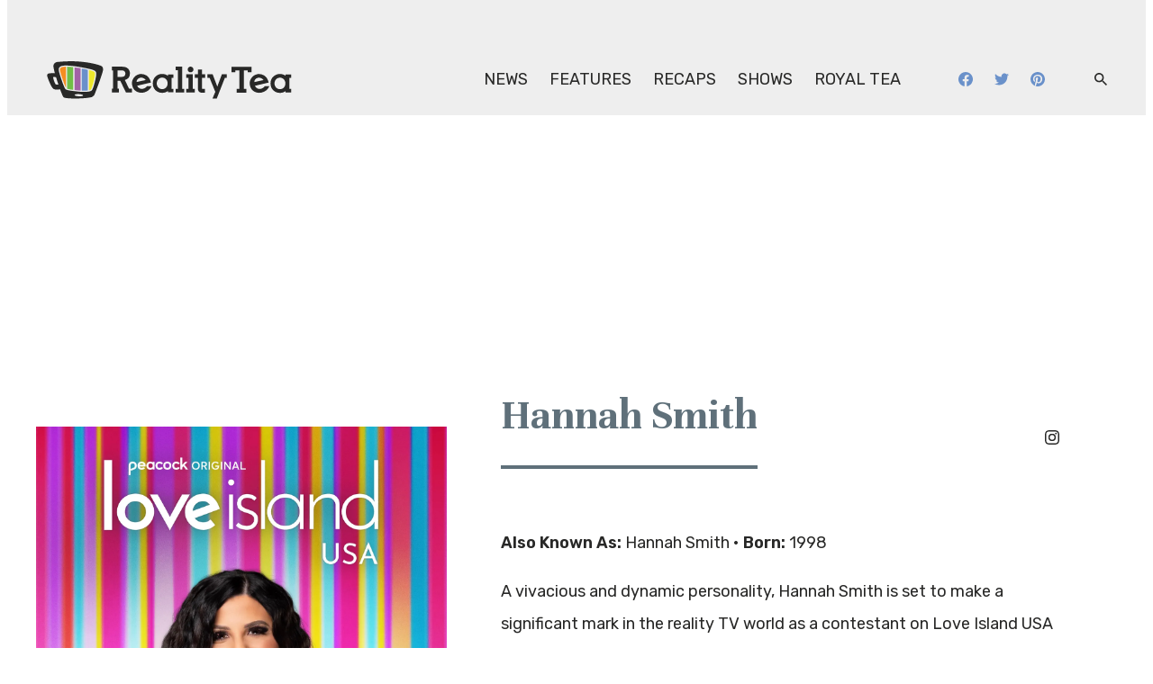

--- FILE ---
content_type: text/html; charset=UTF-8
request_url: https://www.realitytea.com/person/hannah-smith/
body_size: 62216
content:
<!doctype html>
<html lang="en-US" class="no-js">

<head>
	<meta charset="UTF-8">
	<meta name="viewport" content="width=device-width, initial-scale=1, minimum-scale=1">
	<link rel="profile" href="https://gmpg.org/xfn/11">

		<script>
		document.documentElement.classList.remove( 'no-js' );
	</script>
		
	
	<script>
		window.GAMinfo = window.GAMinfo || [];
	</script>

	<meta name='robots' content='index, follow, max-image-preview:large, max-snippet:-1, max-video-preview:-1' />
	<style>img:is([sizes="auto" i], [sizes^="auto," i]) { contain-intrinsic-size: 3000px 1500px }</style>
	
	<!-- This site is optimized with the Yoast SEO Premium plugin v26.5 (Yoast SEO v26.5) - https://yoast.com/wordpress/plugins/seo/ -->
	<title>Hannah Smith - Reality Tea</title>
	<meta name="description" content="Hannah Smith, is set to make a significant mark in the reality TV world as a contestant on Love Island USA Season." />
	<link rel="canonical" href="https://www.realitytea.com/person/hannah-smith/" />
	<meta property="og:locale" content="en_US" />
	<meta property="og:type" content="article" />
	<meta property="og:title" content="Hannah Smith" />
	<meta property="og:description" content="Hannah Smith, is set to make a significant mark in the reality TV world as a contestant on Love Island USA Season." />
	<meta property="og:url" content="https://www.realitytea.com/person/hannah-smith/" />
	<meta property="og:site_name" content="Reality Tea" />
	<meta property="article:publisher" content="https://www.facebook.com/RealityTea" />
	<meta property="article:modified_time" content="2024-06-11T06:13:14+00:00" />
	<meta property="og:image" content="https://www.realitytea.com/wp-content/uploads/sites/6/2024/06/LIS6_Hannah_4000x6000_Text.jpg?resize=1200,630" />
	<meta property="og:image:width" content="1200" />
	<meta property="og:image:height" content="630" />
	<meta property="og:image:type" content="image/jpeg" />
	<meta name="twitter:card" content="summary_large_image" />
	<meta name="twitter:site" content="@Realitytea" />
	<meta name="twitter:label1" content="Est. reading time" />
	<meta name="twitter:data1" content="3 minutes" />
	<script type="application/ld+json" class="yoast-schema-graph">{"@context":"https://schema.org","@graph":[{"@type":"WebPage","@id":"https://www.realitytea.com/person/hannah-smith/","url":"https://www.realitytea.com/person/hannah-smith/","name":"Hannah Smith - Reality Tea","isPartOf":{"@id":"https://www.realitytea.com/#website"},"primaryImageOfPage":{"@id":"https://www.realitytea.com/person/hannah-smith/#primaryimage"},"image":{"@id":"https://www.realitytea.com/person/hannah-smith/#primaryimage"},"thumbnailUrl":"https://www.realitytea.com/wp-content/uploads/sites/6/2024/06/LIS6_Hannah_4000x6000_Text.jpg","datePublished":"2024-06-11T06:13:11+00:00","dateModified":"2024-06-11T06:13:14+00:00","description":"Hannah Smith, is set to make a significant mark in the reality TV world as a contestant on Love Island USA Season.","breadcrumb":{"@id":"https://www.realitytea.com/person/hannah-smith/#breadcrumb"},"inLanguage":"en-US","potentialAction":[{"@type":"ReadAction","target":["https://www.realitytea.com/person/hannah-smith/"]}]},{"@type":"ImageObject","inLanguage":"en-US","@id":"https://www.realitytea.com/person/hannah-smith/#primaryimage","url":"https://www.realitytea.com/wp-content/uploads/sites/6/2024/06/LIS6_Hannah_4000x6000_Text.jpg","contentUrl":"https://www.realitytea.com/wp-content/uploads/sites/6/2024/06/LIS6_Hannah_4000x6000_Text.jpg","width":4000,"height":6000,"caption":"Photo Credit: NBC Universal"},{"@type":"BreadcrumbList","@id":"https://www.realitytea.com/person/hannah-smith/#breadcrumb","itemListElement":[{"@type":"ListItem","position":1,"name":"Home","item":"https://www.realitytea.com/"},{"@type":"ListItem","position":2,"name":"Hannah Smith"}]},{"@type":"WebSite","@id":"https://www.realitytea.com/#website","url":"https://www.realitytea.com/","name":"Reality Tea","description":"Reality TV News Spilled Daily From Your Favorite Reality Shows!","publisher":{"@id":"https://www.realitytea.com/#organization"},"potentialAction":[{"@type":"SearchAction","target":{"@type":"EntryPoint","urlTemplate":"https://www.realitytea.com/?s={search_term_string}"},"query-input":{"@type":"PropertyValueSpecification","valueRequired":true,"valueName":"search_term_string"}}],"inLanguage":"en-US"},{"@type":"Organization","@id":"https://www.realitytea.com/#organization","name":"Reality Tea","alternateName":"Reality TV News Spilled Daily From Your Favorite Reality Shows!","url":"https://www.realitytea.com/","logo":{"@type":"ImageObject","inLanguage":"en-US","@id":"https://www.realitytea.com/#/schema/logo/image/","url":"https://www.realitytea.com/wp-content/uploads/sites/6/2025/09/reality_tea_social_banners-820x312-1.jpg?w=820&h=312&crop=1","contentUrl":"https://www.realitytea.com/wp-content/uploads/sites/6/2025/09/reality_tea_social_banners-820x312-1.jpg?w=820&h=312&crop=1","width":820,"height":312,"caption":"Reality Tea"},"image":{"@id":"https://www.realitytea.com/#/schema/logo/image/"},"sameAs":["https://www.facebook.com/RealityTea","https://x.com/Realitytea","https://www.pinterest.com/realitytea/"]}]}</script>
	<!-- / Yoast SEO Premium plugin. -->


				<link rel="manifest" href="/site.webmanifest">
		<script type="application/ld+json">{"@context":"https:\/\/schema.org","@type":"Person","name":"Hannah Smith","alternateName":"","description":"","image":"https:\/\/www.realitytea.com\/wp-content\/uploads\/sites\/6\/2024\/06\/LIS6_Hannah_4000x6000_Text.jpg?w=1024","birthPlace":"","birthDate":""}</script><link rel='dns-prefetch' href='//cdn.parsely.com' />
<link rel='dns-prefetch' href='//stats.wp.com' />
<link rel="alternate" type="application/rss+xml" title="Reality Tea &raquo; Feed" href="https://www.realitytea.com/feed/" />
<link rel="alternate" type="application/rss+xml" title="Reality Tea &raquo; Comments Feed" href="https://www.realitytea.com/comments/feed/" />
<script>
window._wpemojiSettings = {"baseUrl":"https:\/\/s.w.org\/images\/core\/emoji\/16.0.1\/72x72\/","ext":".png","svgUrl":"https:\/\/s.w.org\/images\/core\/emoji\/16.0.1\/svg\/","svgExt":".svg","source":{"concatemoji":"https:\/\/www.realitytea.com\/wp-includes\/js\/wp-emoji-release.min.js?ver=6.8.3"}};
/*! This file is auto-generated */
!function(s,n){var o,i,e;function c(e){try{var t={supportTests:e,timestamp:(new Date).valueOf()};sessionStorage.setItem(o,JSON.stringify(t))}catch(e){}}function p(e,t,n){e.clearRect(0,0,e.canvas.width,e.canvas.height),e.fillText(t,0,0);var t=new Uint32Array(e.getImageData(0,0,e.canvas.width,e.canvas.height).data),a=(e.clearRect(0,0,e.canvas.width,e.canvas.height),e.fillText(n,0,0),new Uint32Array(e.getImageData(0,0,e.canvas.width,e.canvas.height).data));return t.every(function(e,t){return e===a[t]})}function u(e,t){e.clearRect(0,0,e.canvas.width,e.canvas.height),e.fillText(t,0,0);for(var n=e.getImageData(16,16,1,1),a=0;a<n.data.length;a++)if(0!==n.data[a])return!1;return!0}function f(e,t,n,a){switch(t){case"flag":return n(e,"\ud83c\udff3\ufe0f\u200d\u26a7\ufe0f","\ud83c\udff3\ufe0f\u200b\u26a7\ufe0f")?!1:!n(e,"\ud83c\udde8\ud83c\uddf6","\ud83c\udde8\u200b\ud83c\uddf6")&&!n(e,"\ud83c\udff4\udb40\udc67\udb40\udc62\udb40\udc65\udb40\udc6e\udb40\udc67\udb40\udc7f","\ud83c\udff4\u200b\udb40\udc67\u200b\udb40\udc62\u200b\udb40\udc65\u200b\udb40\udc6e\u200b\udb40\udc67\u200b\udb40\udc7f");case"emoji":return!a(e,"\ud83e\udedf")}return!1}function g(e,t,n,a){var r="undefined"!=typeof WorkerGlobalScope&&self instanceof WorkerGlobalScope?new OffscreenCanvas(300,150):s.createElement("canvas"),o=r.getContext("2d",{willReadFrequently:!0}),i=(o.textBaseline="top",o.font="600 32px Arial",{});return e.forEach(function(e){i[e]=t(o,e,n,a)}),i}function t(e){var t=s.createElement("script");t.src=e,t.defer=!0,s.head.appendChild(t)}"undefined"!=typeof Promise&&(o="wpEmojiSettingsSupports",i=["flag","emoji"],n.supports={everything:!0,everythingExceptFlag:!0},e=new Promise(function(e){s.addEventListener("DOMContentLoaded",e,{once:!0})}),new Promise(function(t){var n=function(){try{var e=JSON.parse(sessionStorage.getItem(o));if("object"==typeof e&&"number"==typeof e.timestamp&&(new Date).valueOf()<e.timestamp+604800&&"object"==typeof e.supportTests)return e.supportTests}catch(e){}return null}();if(!n){if("undefined"!=typeof Worker&&"undefined"!=typeof OffscreenCanvas&&"undefined"!=typeof URL&&URL.createObjectURL&&"undefined"!=typeof Blob)try{var e="postMessage("+g.toString()+"("+[JSON.stringify(i),f.toString(),p.toString(),u.toString()].join(",")+"));",a=new Blob([e],{type:"text/javascript"}),r=new Worker(URL.createObjectURL(a),{name:"wpTestEmojiSupports"});return void(r.onmessage=function(e){c(n=e.data),r.terminate(),t(n)})}catch(e){}c(n=g(i,f,p,u))}t(n)}).then(function(e){for(var t in e)n.supports[t]=e[t],n.supports.everything=n.supports.everything&&n.supports[t],"flag"!==t&&(n.supports.everythingExceptFlag=n.supports.everythingExceptFlag&&n.supports[t]);n.supports.everythingExceptFlag=n.supports.everythingExceptFlag&&!n.supports.flag,n.DOMReady=!1,n.readyCallback=function(){n.DOMReady=!0}}).then(function(){return e}).then(function(){var e;n.supports.everything||(n.readyCallback(),(e=n.source||{}).concatemoji?t(e.concatemoji):e.wpemoji&&e.twemoji&&(t(e.twemoji),t(e.wpemoji)))}))}((window,document),window._wpemojiSettings);
</script>
<style id='wp-emoji-styles-inline-css'>

	img.wp-smiley, img.emoji {
		display: inline !important;
		border: none !important;
		box-shadow: none !important;
		height: 1em !important;
		width: 1em !important;
		margin: 0 0.07em !important;
		vertical-align: -0.1em !important;
		background: none !important;
		padding: 0 !important;
	}
</style>
<link rel='stylesheet' id='wp-block-library-css' href='https://www.realitytea.com/wp-includes/css/dist/block-library/style.min.css?ver=6.8.3' media='all' />
<style id='wp-block-library-inline-css'>
.wp-block-button.is-style-secondary .wp-block-button__link{color:var(--evolve-media-theme--color--secondary-button--text);border-color:currentColor;background-color:var(--evolve-media-theme--color--secondary-button--background)}.wp-block-button.is-style-secondary .wp-block-button__link:hover{color:var(--evolve-media-theme--color--secondary-button--text-hover);background-color:var(--evolve-media-theme--color--secondary-button--background-hover);border-color:var(--evolve-media-theme--color--secondary-button--border-hover,currentColor)}.wp-block-button.is-style-secondary.has-primary-color .wp-block-button__link{color:var(--evolve-media-theme--color--secondary-button--primary-color--text);background-color:var(--evolve-media-theme--color--secondary-button--primary-color--background)}.wp-block-button.is-style-secondary.has-primary-color .wp-block-button__link:hover{color:var(--evolve-media-theme--color--secondary-button--primary-color--text-hover);background-color:var(--evolve-media-theme--color--secondary-button--primary-color--background-hover)}
.wp-block-button:not(.is-style-secondary).has-primary-color .wp-block-button__link{color:var(--evolve-media-theme--color--button--primary-color--text);background-color:var(--evolve-media-theme--color--button--primary-color--background)}.wp-block-button:not(.is-style-secondary).has-primary-color .wp-block-button__link:hover{color:var(--evolve-media-theme--color--button--primary-color--text-hover);background-color:var(--evolve-media-theme--color--button--primary-color--background-hover)}
.wp-block-quote p{font-size:var(--evolve-media-theme--typography--font-size--h3);font-style:italic}.wp-block-quote.is-style-day{border:none;margin:0;padding-left:0}@media (max-width:781px){.wp-block-quote.is-style-day{margin-left:calc(-1 * var(--evolve-media-theme--spacing--tiny));margin-right:calc(-1 * var(--evolve-media-theme--spacing--tiny));padding-left:var(--evolve-media-theme--spacing--tiny);padding-right:var(--evolve-media-theme--spacing--small)}}.wp-block-quote.is-style-day p{font-family:var(--evolve-media-theme--typography--font-family--heading);font-size:var(--evolve-media-theme--typography--font-size--h3);font-weight:var(--evolve-media-theme--typography--font-weight--h3);line-height:var(--evolve-media-theme--typography--line-height--tiny);letter-spacing:var(--evolve-media-theme--typography--letter-spacing--none);display:inline;background:linear-gradient(var(--evolve-media-theme--color--primary),var(--evolve-media-theme--color--primary)) left .075em/auto 1.11em repeat-x;color:var(--evolve-media-theme--color--white);padding:0 var(--evolve-media-theme--spacing--tiny) var(--evolve-media-theme--spacing--nano);line-height:1.25;font-style:normal;-webkit-box-decoration-break:clone;-ms-box-decoration-break:clone;-o-box-decoration-break:clone;box-decoration-break:clone}@media (min-width:782px){.wp-block-quote.is-style-day p{font-weight:var(--evolve-media-theme--typography--font-weight--bold)}}@media (max-width:781px){.wp-block-quote.is-style-day p{margin-left:calc(-1 * var(--evolve-media-theme--spacing--micro))}}.wp-block-quote.is-style-day cite{display:block;color:var(--evolve-media-theme--color--secondary);margin-top:var(--evolve-media-theme--spacing--medium);padding-left:var(--evolve-media-theme--spacing--tiny);font-size:var(--evolve-media-theme--typography--font-size--normal)}@media (max-width:781px){.wp-block-quote.is-style-day cite{margin-left:calc(-1 * var(--evolve-media-theme--spacing--micro))}}.wp-block-quote.is-style-day p a{color:currentColor;text-decoration:underline}.wp-block-quote.is-style-day p a:hover{text-decoration:none}
.is-style-heading-strong, .editor-styles-wrapper .is-style-heading-strong { font-weight: var(--evolve-media-theme--headings--font-weight--strong, var(--evolve-media-theme--typography--font-weight--semibold)); }
.is-style-heading-underlined{margin-right:auto;padding-bottom:var(--evolve-media-theme--spacing--micro);border-bottom:var(--evolve-media-theme--style-underline-border-height,.25rem) solid var(--evolve-media-theme--style-underline--border-color,currentColor);color:var(--evolve-media-theme--style-underline--color, "inherit");min-height:2.8125rem}@media (min-width:782px){.is-style-heading-underlined{padding-bottom:calc(var(--evolve-media-theme--spacing--medium) - var(--evolve-media-theme--style-underline-border-height,.25rem));min-height:revert}}.archive .is-style-heading-underlined{--evolve-media-theme--style-underline--border-color:var(--evolve-media-theme--underlined-heading-archive--color, currentColor)}
h2.is-style-heading-rubik{font-family:var(--evolve-media-theme--typography--font-family--paragraph);font-weight:var(--evolve-media-theme--typography--font-weight--medium)}h2.is-style-heading-rubik.wp-block-heading{font-family:var(--evolve-media-theme--typography--font-family--paragraph)}
@media (min-width:782px){.is-style-boxed{padding:var(--evolve-media-theme--spacing--small);border:.125rem solid currentColor;border-bottom-width:.625rem}}.is-style-carosuel-strip .wp-block-xwp-curated-content.is-layout-carousel:not(.has-title){padding-left:0;padding-right:0}.is-style-carosuel-strip .wp-block-xwp-curated-content.is-layout-carousel:not(.has-title) .wp-block-xwp-curated-content__cards{margin-top:0}@media (min-width:960px){.is-style-carosuel-strip .wp-block-xwp-curated-content__post-navigation.wp-block-xwp-curated-content__scroll-wrapper{display:none}}@media (max-width:959px){.is-style-carosuel-strip{--margin-top:1rem}.is-style-carosuel-strip .wp-block-xwp-curated-content{margin-top:0}.is-style-carosuel-strip .wp-block-xwp-curated-content.is-layout-carousel:not(.has-title) .wp-block-xwp-curated-content__post-navigation.wp-block-xwp-curated-content__scroll-wrapper{left:auto;right:0;top:calc(-2.5rem - var(--margin-top))}.is-style-carosuel-strip h2{font-family:var(--evolve-media-theme--typography--font-family--heading);font-size:var(--evolve-media-theme--typography--font-size--h3);font-weight:var(--evolve-media-theme--typography--font-weight--h3);line-height:var(--evolve-media-theme--typography--line-height--tiny);letter-spacing:var(--evolve-media-theme--typography--letter-spacing--none)}}
.is-style-striped{border-top:.125rem solid currentColor;border-bottom:.125rem solid currentColor;padding:var(--evolve-media-theme--spacing--small) var(--evolve-media-theme--spacing--tiny)}@media (min-width:782px){.is-style-striped{padding:var(--evolve-media-theme--spacing--large) var(--evolve-media-theme--spacing--small)}}@media (max-width:781px){.is-style-striped>h2.is-style-heading-strong{font-family:var(--evolve-media-theme--typography--font-family--heading);font-size:var(--evolve-media-theme--typography--font-size--h3);font-weight:var(--evolve-media-theme--typography--font-weight--h3);line-height:var(--evolve-media-theme--typography--line-height--tiny);letter-spacing:var(--evolve-media-theme--typography--letter-spacing--none)}}
.entry-content ul.is-style-post{padding-left:var(--evolve-media-theme--spacing--medium);padding-right:30%}.entry-content ul.is-style-post li{list-style-type:disc;font-weight:var(--evolve-media-theme--typography--font-weight--semibold);line-height:var(--evolve-media-theme--typography--line-height--large)}ul.is-style-post.wp-block-list{margin-left:0;padding-left:var(--evolve-media-theme--spacing--medium);padding-right:var(--evolve-media-theme--spacing--medium);width:50%}ul.is-style-post.wp-block-list li{list-style-type:disc;font-weight:var(--evolve-media-theme--typography--font-weight--semibold);line-height:var(--evolve-media-theme--typography--line-height--large)}
.wp-block-separator.is-style-thick-wide{width:auto!important;border-bottom-width:8px}
</style>
<style id='wp-block-library-theme-inline-css'>
.wp-block-audio :where(figcaption){color:#555;font-size:13px;text-align:center}.is-dark-theme .wp-block-audio :where(figcaption){color:#ffffffa6}.wp-block-audio{margin:0 0 1em}.wp-block-code{border:1px solid #ccc;border-radius:4px;font-family:Menlo,Consolas,monaco,monospace;padding:.8em 1em}.wp-block-embed :where(figcaption){color:#555;font-size:13px;text-align:center}.is-dark-theme .wp-block-embed :where(figcaption){color:#ffffffa6}.wp-block-embed{margin:0 0 1em}.blocks-gallery-caption{color:#555;font-size:13px;text-align:center}.is-dark-theme .blocks-gallery-caption{color:#ffffffa6}:root :where(.wp-block-image figcaption){color:#555;font-size:13px;text-align:center}.is-dark-theme :root :where(.wp-block-image figcaption){color:#ffffffa6}.wp-block-image{margin:0 0 1em}.wp-block-pullquote{border-bottom:4px solid;border-top:4px solid;color:currentColor;margin-bottom:1.75em}.wp-block-pullquote cite,.wp-block-pullquote footer,.wp-block-pullquote__citation{color:currentColor;font-size:.8125em;font-style:normal;text-transform:uppercase}.wp-block-quote{border-left:.25em solid;margin:0 0 1.75em;padding-left:1em}.wp-block-quote cite,.wp-block-quote footer{color:currentColor;font-size:.8125em;font-style:normal;position:relative}.wp-block-quote:where(.has-text-align-right){border-left:none;border-right:.25em solid;padding-left:0;padding-right:1em}.wp-block-quote:where(.has-text-align-center){border:none;padding-left:0}.wp-block-quote.is-large,.wp-block-quote.is-style-large,.wp-block-quote:where(.is-style-plain){border:none}.wp-block-search .wp-block-search__label{font-weight:700}.wp-block-search__button{border:1px solid #ccc;padding:.375em .625em}:where(.wp-block-group.has-background){padding:1.25em 2.375em}.wp-block-separator.has-css-opacity{opacity:.4}.wp-block-separator{border:none;border-bottom:2px solid;margin-left:auto;margin-right:auto}.wp-block-separator.has-alpha-channel-opacity{opacity:1}.wp-block-separator:not(.is-style-wide):not(.is-style-dots){width:100px}.wp-block-separator.has-background:not(.is-style-dots){border-bottom:none;height:1px}.wp-block-separator.has-background:not(.is-style-wide):not(.is-style-dots){height:2px}.wp-block-table{margin:0 0 1em}.wp-block-table td,.wp-block-table th{word-break:normal}.wp-block-table :where(figcaption){color:#555;font-size:13px;text-align:center}.is-dark-theme .wp-block-table :where(figcaption){color:#ffffffa6}.wp-block-video :where(figcaption){color:#555;font-size:13px;text-align:center}.is-dark-theme .wp-block-video :where(figcaption){color:#ffffffa6}.wp-block-video{margin:0 0 1em}:root :where(.wp-block-template-part.has-background){margin-bottom:0;margin-top:0;padding:1.25em 2.375em}
</style>
<link rel='stylesheet' id='wp-block-query-pagination-css' href='https://www.realitytea.com/wp-content/themes/evolve-media/css/dist/block-overrides/wp-block-query-pagination.css?ver=5e3c0958788facbd1b25b5f3dda53d04' media='all' />
<style id='wp-parsely-recommendations-style-inline-css'>
.parsely-recommendations-list-title{font-size:1.2em}.parsely-recommendations-list{list-style:none;padding:unset}.parsely-recommendations-cardbody{overflow:hidden;padding:.8em;text-overflow:ellipsis;white-space:nowrap}.parsely-recommendations-cardmedia{padding:.8em .8em 0}

</style>
<link rel='stylesheet' id='mediaelement-css' href='https://www.realitytea.com/wp-includes/js/mediaelement/mediaelementplayer-legacy.min.css?ver=4.2.17' media='all' />
<link rel='stylesheet' id='wp-mediaelement-css' href='https://www.realitytea.com/wp-includes/js/mediaelement/wp-mediaelement.min.css?ver=6.8.3' media='all' />
<style id='jetpack-sharing-buttons-style-inline-css'>
.jetpack-sharing-buttons__services-list{display:flex;flex-direction:row;flex-wrap:wrap;gap:0;list-style-type:none;margin:5px;padding:0}.jetpack-sharing-buttons__services-list.has-small-icon-size{font-size:12px}.jetpack-sharing-buttons__services-list.has-normal-icon-size{font-size:16px}.jetpack-sharing-buttons__services-list.has-large-icon-size{font-size:24px}.jetpack-sharing-buttons__services-list.has-huge-icon-size{font-size:36px}@media print{.jetpack-sharing-buttons__services-list{display:none!important}}.editor-styles-wrapper .wp-block-jetpack-sharing-buttons{gap:0;padding-inline-start:0}ul.jetpack-sharing-buttons__services-list.has-background{padding:1.25em 2.375em}
</style>
<link rel='stylesheet' id='xwpblocks-ad-slot-style-css' href='https://www.realitytea.com/wp-content/themes/evolve-media/css/dist/block-overrides/xwpblocks-ad-slot-style.css?ver=72da6bb536fb180f59002b1c2820243c' media='all' />
<link rel='stylesheet' id='xwpblocks-breed-statistics-style-css' href='https://www.realitytea.com/wp-content/themes/evolve-media/css/dist/block-overrides/xwpblocks-breed-statistics-style.css?ver=a52ce0ef15f54c5017d050e3915da974' media='all' />
<link rel='stylesheet' id='xwpblocks-curated-content-style-css' href='https://www.realitytea.com/wp-content/themes/evolve-media/css/dist/block-overrides/xwpblocks-curated-content-style.css?ver=2eba04ec2ad385b31349a162c6b10277' media='all' />
<link rel='stylesheet' id='xwpblocks-dog-breed-card-style-css' href='https://www.realitytea.com/wp-content/themes/evolve-media/css/dist/block-overrides/xwpblocks-dog-breed-card-style.css?ver=9160399e95857e9c958fbccff495d2d0' media='all' />
<link rel='stylesheet' id='xwpblocks-movie-card-style-css' href='https://www.realitytea.com/wp-content/themes/evolve-media/css/dist/block-overrides/xwpblocks-movie-card-style.css?ver=d519cfd9d31a19052bc71ca41a29f6bd' media='all' />
<link rel='stylesheet' id='xwpblocks-newsletter-subscription-style-css' href='https://www.realitytea.com/wp-content/themes/evolve-media/css/dist/block-overrides/xwpblocks-newsletter-subscription-style.css?ver=00c0c71892e5d7c0664360c2f8fbe013' media='all' />
<link rel='stylesheet' id='xwpblocks-person-card-style-css' href='https://www.realitytea.com/wp-content/themes/evolve-media/css/dist/block-overrides/xwpblocks-person-card-style.css?ver=46a2cf275bbe29153211db6818bb84c6' media='all' />
<link rel='stylesheet' id='xwpblocks-show-card-style-css' href='https://www.realitytea.com/wp-content/themes/evolve-media/css/dist/block-overrides/xwpblocks-show-card-style.css?ver=2d096d916a1ef914550911d5e510ba37' media='all' />
<link rel='stylesheet' id='xwpblocks-twitch-player-style-css' href='https://www.realitytea.com/wp-content/themes/evolve-media/css/dist/block-overrides/xwpblocks-twitch-player-style.css?ver=ee0cd9164df7686f39ebf7580f4c00b1' media='all' />
<style id='elasticpress-facet-style-inline-css'>
.widget_ep-facet input[type=search],.wp-block-elasticpress-facet input[type=search]{margin-bottom:1rem}.widget_ep-facet .searchable .inner,.wp-block-elasticpress-facet .searchable .inner{max-height:20em;overflow:scroll}.widget_ep-facet .term.hide,.wp-block-elasticpress-facet .term.hide{display:none}.widget_ep-facet .empty-term,.wp-block-elasticpress-facet .empty-term{opacity:.5;position:relative}.widget_ep-facet .empty-term:after,.wp-block-elasticpress-facet .empty-term:after{bottom:0;content:" ";display:block;left:0;position:absolute;right:0;top:0;width:100%;z-index:2}.widget_ep-facet .level-1,.wp-block-elasticpress-facet .level-1{padding-left:20px}.widget_ep-facet .level-2,.wp-block-elasticpress-facet .level-2{padding-left:40px}.widget_ep-facet .level-3,.wp-block-elasticpress-facet .level-3{padding-left:60px}.widget_ep-facet .level-4,.wp-block-elasticpress-facet .level-4{padding-left:5pc}.widget_ep-facet .level-5,.wp-block-elasticpress-facet .level-5{padding-left:75pt}.widget_ep-facet input[disabled],.wp-block-elasticpress-facet input[disabled]{cursor:pointer;opacity:1}.widget_ep-facet .term a,.wp-block-elasticpress-facet .term a{-webkit-box-align:center;-ms-flex-align:center;align-items:center;display:-webkit-box;display:-ms-flexbox;display:flex;position:relative}.widget_ep-facet .term a:hover .ep-checkbox,.wp-block-elasticpress-facet .term a:hover .ep-checkbox{background-color:#ccc}.ep-checkbox{-webkit-box-align:center;-ms-flex-align:center;-ms-flex-negative:0;-webkit-box-pack:center;-ms-flex-pack:center;align-items:center;background-color:#eee;display:-webkit-box;display:-ms-flexbox;display:flex;flex-shrink:0;height:1em;justify-content:center;margin-right:.25em;width:1em}.ep-checkbox:after{border:solid #fff;border-width:0 .125em .125em 0;content:"";display:none;height:.5em;-webkit-transform:rotate(45deg);transform:rotate(45deg);width:.25em}.ep-checkbox.checked{background-color:#5e5e5e}.ep-checkbox.checked:after{display:block}

</style>
<link rel='stylesheet' id='elasticpress-related-posts-block-css' href='https://www.realitytea.com/wp-content/mu-plugins/search/elasticpress/dist/css/related-posts-block-styles.min.css?ver=4.2.2' media='all' />
<style id='global-styles-inline-css'>
:root{--wp--preset--aspect-ratio--square: 1;--wp--preset--aspect-ratio--4-3: 4/3;--wp--preset--aspect-ratio--3-4: 3/4;--wp--preset--aspect-ratio--3-2: 3/2;--wp--preset--aspect-ratio--2-3: 2/3;--wp--preset--aspect-ratio--16-9: 16/9;--wp--preset--aspect-ratio--9-16: 9/16;--wp--preset--color--black: #000000;--wp--preset--color--cyan-bluish-gray: #abb8c3;--wp--preset--color--white: #ffffff;--wp--preset--color--pale-pink: #f78da7;--wp--preset--color--vivid-red: #cf2e2e;--wp--preset--color--luminous-vivid-orange: #ff6900;--wp--preset--color--luminous-vivid-amber: #fcb900;--wp--preset--color--light-green-cyan: #7bdcb5;--wp--preset--color--vivid-green-cyan: #00d084;--wp--preset--color--pale-cyan-blue: #8ed1fc;--wp--preset--color--vivid-cyan-blue: #0693e3;--wp--preset--color--vivid-purple: #9b51e0;--wp--preset--color--primary: var(--evolve-media-theme--color--primary);--wp--preset--color--secondary: var(--evolve-media-theme--color--secondary);--wp--preset--color--tertiary: var(--evolve-media-theme--color--tertiary);--wp--preset--color--quaternary: var(--evolve-media-theme--color--quaternary);--wp--preset--color--quinar: var(--evolve-media-theme--color--quinar);--wp--preset--color--senary: var(--evolve-media-theme--color--senary);--wp--preset--color--background: var(--evolve-media-theme--color--background);--wp--preset--color--foreground: var(--evolve-media-theme--color--foreground);--wp--preset--color--green: var(--evolve-media-theme--color--green);--wp--preset--color--yellow: var(--evolve-media-theme--color--yellow);--wp--preset--color--red: var(--evolve-media-theme--color--red);--wp--preset--gradient--vivid-cyan-blue-to-vivid-purple: linear-gradient(135deg,rgba(6,147,227,1) 0%,rgb(155,81,224) 100%);--wp--preset--gradient--light-green-cyan-to-vivid-green-cyan: linear-gradient(135deg,rgb(122,220,180) 0%,rgb(0,208,130) 100%);--wp--preset--gradient--luminous-vivid-amber-to-luminous-vivid-orange: linear-gradient(135deg,rgba(252,185,0,1) 0%,rgba(255,105,0,1) 100%);--wp--preset--gradient--luminous-vivid-orange-to-vivid-red: linear-gradient(135deg,rgba(255,105,0,1) 0%,rgb(207,46,46) 100%);--wp--preset--gradient--very-light-gray-to-cyan-bluish-gray: linear-gradient(135deg,rgb(238,238,238) 0%,rgb(169,184,195) 100%);--wp--preset--gradient--cool-to-warm-spectrum: linear-gradient(135deg,rgb(74,234,220) 0%,rgb(151,120,209) 20%,rgb(207,42,186) 40%,rgb(238,44,130) 60%,rgb(251,105,98) 80%,rgb(254,248,76) 100%);--wp--preset--gradient--blush-light-purple: linear-gradient(135deg,rgb(255,206,236) 0%,rgb(152,150,240) 100%);--wp--preset--gradient--blush-bordeaux: linear-gradient(135deg,rgb(254,205,165) 0%,rgb(254,45,45) 50%,rgb(107,0,62) 100%);--wp--preset--gradient--luminous-dusk: linear-gradient(135deg,rgb(255,203,112) 0%,rgb(199,81,192) 50%,rgb(65,88,208) 100%);--wp--preset--gradient--pale-ocean: linear-gradient(135deg,rgb(255,245,203) 0%,rgb(182,227,212) 50%,rgb(51,167,181) 100%);--wp--preset--gradient--electric-grass: linear-gradient(135deg,rgb(202,248,128) 0%,rgb(113,206,126) 100%);--wp--preset--gradient--midnight: linear-gradient(135deg,rgb(2,3,129) 0%,rgb(40,116,252) 100%);--wp--preset--font-size--small: var(--evolve-media-theme--typography--font-size--small);--wp--preset--font-size--medium: var(--evolve-media-theme--typography--font-size--medium);--wp--preset--font-size--large: var(--evolve-media-theme--typography--font-size--large);--wp--preset--font-size--x-large: 42px;--wp--preset--font-size--micro: var(--evolve-media-theme--typography--font-size--micro);--wp--preset--font-size--tiny: var(--evolve-media-theme--typography--font-size--tiny);--wp--preset--font-size--normal: var(--evolve-media-theme--typography--font-size--normal);--wp--preset--font-size--huge: var(--evolve-media-theme--typography--font-size--huge);--wp--preset--font-size--gigantic: var(--evolve-media-theme--typography--font-size--gigantic);--wp--preset--spacing--20: 0.44rem;--wp--preset--spacing--30: 0.67rem;--wp--preset--spacing--40: 1rem;--wp--preset--spacing--50: 1.5rem;--wp--preset--spacing--60: 2.25rem;--wp--preset--spacing--70: 3.38rem;--wp--preset--spacing--80: 5.06rem;--wp--preset--shadow--natural: 6px 6px 9px rgba(0, 0, 0, 0.2);--wp--preset--shadow--deep: 12px 12px 50px rgba(0, 0, 0, 0.4);--wp--preset--shadow--sharp: 6px 6px 0px rgba(0, 0, 0, 0.2);--wp--preset--shadow--outlined: 6px 6px 0px -3px rgba(255, 255, 255, 1), 6px 6px rgba(0, 0, 0, 1);--wp--preset--shadow--crisp: 6px 6px 0px rgba(0, 0, 0, 1);}.wp-block-button .wp-block-button__link{--wp--preset--font-size--tiny: tiny;--wp--preset--font-size--small: Small;--wp--preset--font-size--normal: Normal;}:root { --wp--style--global--content-size: var(--evolve-media-theme--layout--content-size);--wp--style--global--wide-size: var(--evolve-media-theme--layout--wide-size); }:where(body) { margin: 0; }.wp-site-blocks > .alignleft { float: left; margin-right: 2em; }.wp-site-blocks > .alignright { float: right; margin-left: 2em; }.wp-site-blocks > .aligncenter { justify-content: center; margin-left: auto; margin-right: auto; }:where(.wp-site-blocks) > * { margin-block-start: var(--evolve-media-theme--block-gap); margin-block-end: 0; }:where(.wp-site-blocks) > :first-child { margin-block-start: 0; }:where(.wp-site-blocks) > :last-child { margin-block-end: 0; }:root { --wp--style--block-gap: var(--evolve-media-theme--block-gap); }:root :where(.is-layout-flow) > :first-child{margin-block-start: 0;}:root :where(.is-layout-flow) > :last-child{margin-block-end: 0;}:root :where(.is-layout-flow) > *{margin-block-start: var(--evolve-media-theme--block-gap);margin-block-end: 0;}:root :where(.is-layout-constrained) > :first-child{margin-block-start: 0;}:root :where(.is-layout-constrained) > :last-child{margin-block-end: 0;}:root :where(.is-layout-constrained) > *{margin-block-start: var(--evolve-media-theme--block-gap);margin-block-end: 0;}:root :where(.is-layout-flex){gap: var(--evolve-media-theme--block-gap);}:root :where(.is-layout-grid){gap: var(--evolve-media-theme--block-gap);}.is-layout-flow > .alignleft{float: left;margin-inline-start: 0;margin-inline-end: 2em;}.is-layout-flow > .alignright{float: right;margin-inline-start: 2em;margin-inline-end: 0;}.is-layout-flow > .aligncenter{margin-left: auto !important;margin-right: auto !important;}.is-layout-constrained > .alignleft{float: left;margin-inline-start: 0;margin-inline-end: 2em;}.is-layout-constrained > .alignright{float: right;margin-inline-start: 2em;margin-inline-end: 0;}.is-layout-constrained > .aligncenter{margin-left: auto !important;margin-right: auto !important;}.is-layout-constrained > :where(:not(.alignleft):not(.alignright):not(.alignfull)){max-width: var(--wp--style--global--content-size);margin-left: auto !important;margin-right: auto !important;}.is-layout-constrained > .alignwide{max-width: var(--wp--style--global--wide-size);}body .is-layout-flex{display: flex;}.is-layout-flex{flex-wrap: wrap;align-items: center;}.is-layout-flex > :is(*, div){margin: 0;}body .is-layout-grid{display: grid;}.is-layout-grid > :is(*, div){margin: 0;}body{padding-top: 0px;padding-right: 0px;padding-bottom: 0px;padding-left: 0px;}:root :where(.wp-element-button, .wp-block-button__link){background-color: #32373c;border-width: 0;color: #fff;font-family: inherit;font-size: inherit;line-height: inherit;padding: calc(0.667em + 2px) calc(1.333em + 2px);text-decoration: none;}.has-black-color{color: var(--wp--preset--color--black) !important;}.has-cyan-bluish-gray-color{color: var(--wp--preset--color--cyan-bluish-gray) !important;}.has-white-color{color: var(--wp--preset--color--white) !important;}.has-pale-pink-color{color: var(--wp--preset--color--pale-pink) !important;}.has-vivid-red-color{color: var(--wp--preset--color--vivid-red) !important;}.has-luminous-vivid-orange-color{color: var(--wp--preset--color--luminous-vivid-orange) !important;}.has-luminous-vivid-amber-color{color: var(--wp--preset--color--luminous-vivid-amber) !important;}.has-light-green-cyan-color{color: var(--wp--preset--color--light-green-cyan) !important;}.has-vivid-green-cyan-color{color: var(--wp--preset--color--vivid-green-cyan) !important;}.has-pale-cyan-blue-color{color: var(--wp--preset--color--pale-cyan-blue) !important;}.has-vivid-cyan-blue-color{color: var(--wp--preset--color--vivid-cyan-blue) !important;}.has-vivid-purple-color{color: var(--wp--preset--color--vivid-purple) !important;}.has-primary-color{color: var(--wp--preset--color--primary) !important;}.has-secondary-color{color: var(--wp--preset--color--secondary) !important;}.has-tertiary-color{color: var(--wp--preset--color--tertiary) !important;}.has-quaternary-color{color: var(--wp--preset--color--quaternary) !important;}.has-quinar-color{color: var(--wp--preset--color--quinar) !important;}.has-senary-color{color: var(--wp--preset--color--senary) !important;}.has-background-color{color: var(--wp--preset--color--background) !important;}.has-foreground-color{color: var(--wp--preset--color--foreground) !important;}.has-green-color{color: var(--wp--preset--color--green) !important;}.has-yellow-color{color: var(--wp--preset--color--yellow) !important;}.has-red-color{color: var(--wp--preset--color--red) !important;}.has-black-background-color{background-color: var(--wp--preset--color--black) !important;}.has-cyan-bluish-gray-background-color{background-color: var(--wp--preset--color--cyan-bluish-gray) !important;}.has-white-background-color{background-color: var(--wp--preset--color--white) !important;}.has-pale-pink-background-color{background-color: var(--wp--preset--color--pale-pink) !important;}.has-vivid-red-background-color{background-color: var(--wp--preset--color--vivid-red) !important;}.has-luminous-vivid-orange-background-color{background-color: var(--wp--preset--color--luminous-vivid-orange) !important;}.has-luminous-vivid-amber-background-color{background-color: var(--wp--preset--color--luminous-vivid-amber) !important;}.has-light-green-cyan-background-color{background-color: var(--wp--preset--color--light-green-cyan) !important;}.has-vivid-green-cyan-background-color{background-color: var(--wp--preset--color--vivid-green-cyan) !important;}.has-pale-cyan-blue-background-color{background-color: var(--wp--preset--color--pale-cyan-blue) !important;}.has-vivid-cyan-blue-background-color{background-color: var(--wp--preset--color--vivid-cyan-blue) !important;}.has-vivid-purple-background-color{background-color: var(--wp--preset--color--vivid-purple) !important;}.has-primary-background-color{background-color: var(--wp--preset--color--primary) !important;}.has-secondary-background-color{background-color: var(--wp--preset--color--secondary) !important;}.has-tertiary-background-color{background-color: var(--wp--preset--color--tertiary) !important;}.has-quaternary-background-color{background-color: var(--wp--preset--color--quaternary) !important;}.has-quinar-background-color{background-color: var(--wp--preset--color--quinar) !important;}.has-senary-background-color{background-color: var(--wp--preset--color--senary) !important;}.has-background-background-color{background-color: var(--wp--preset--color--background) !important;}.has-foreground-background-color{background-color: var(--wp--preset--color--foreground) !important;}.has-green-background-color{background-color: var(--wp--preset--color--green) !important;}.has-yellow-background-color{background-color: var(--wp--preset--color--yellow) !important;}.has-red-background-color{background-color: var(--wp--preset--color--red) !important;}.has-black-border-color{border-color: var(--wp--preset--color--black) !important;}.has-cyan-bluish-gray-border-color{border-color: var(--wp--preset--color--cyan-bluish-gray) !important;}.has-white-border-color{border-color: var(--wp--preset--color--white) !important;}.has-pale-pink-border-color{border-color: var(--wp--preset--color--pale-pink) !important;}.has-vivid-red-border-color{border-color: var(--wp--preset--color--vivid-red) !important;}.has-luminous-vivid-orange-border-color{border-color: var(--wp--preset--color--luminous-vivid-orange) !important;}.has-luminous-vivid-amber-border-color{border-color: var(--wp--preset--color--luminous-vivid-amber) !important;}.has-light-green-cyan-border-color{border-color: var(--wp--preset--color--light-green-cyan) !important;}.has-vivid-green-cyan-border-color{border-color: var(--wp--preset--color--vivid-green-cyan) !important;}.has-pale-cyan-blue-border-color{border-color: var(--wp--preset--color--pale-cyan-blue) !important;}.has-vivid-cyan-blue-border-color{border-color: var(--wp--preset--color--vivid-cyan-blue) !important;}.has-vivid-purple-border-color{border-color: var(--wp--preset--color--vivid-purple) !important;}.has-primary-border-color{border-color: var(--wp--preset--color--primary) !important;}.has-secondary-border-color{border-color: var(--wp--preset--color--secondary) !important;}.has-tertiary-border-color{border-color: var(--wp--preset--color--tertiary) !important;}.has-quaternary-border-color{border-color: var(--wp--preset--color--quaternary) !important;}.has-quinar-border-color{border-color: var(--wp--preset--color--quinar) !important;}.has-senary-border-color{border-color: var(--wp--preset--color--senary) !important;}.has-background-border-color{border-color: var(--wp--preset--color--background) !important;}.has-foreground-border-color{border-color: var(--wp--preset--color--foreground) !important;}.has-green-border-color{border-color: var(--wp--preset--color--green) !important;}.has-yellow-border-color{border-color: var(--wp--preset--color--yellow) !important;}.has-red-border-color{border-color: var(--wp--preset--color--red) !important;}.has-vivid-cyan-blue-to-vivid-purple-gradient-background{background: var(--wp--preset--gradient--vivid-cyan-blue-to-vivid-purple) !important;}.has-light-green-cyan-to-vivid-green-cyan-gradient-background{background: var(--wp--preset--gradient--light-green-cyan-to-vivid-green-cyan) !important;}.has-luminous-vivid-amber-to-luminous-vivid-orange-gradient-background{background: var(--wp--preset--gradient--luminous-vivid-amber-to-luminous-vivid-orange) !important;}.has-luminous-vivid-orange-to-vivid-red-gradient-background{background: var(--wp--preset--gradient--luminous-vivid-orange-to-vivid-red) !important;}.has-very-light-gray-to-cyan-bluish-gray-gradient-background{background: var(--wp--preset--gradient--very-light-gray-to-cyan-bluish-gray) !important;}.has-cool-to-warm-spectrum-gradient-background{background: var(--wp--preset--gradient--cool-to-warm-spectrum) !important;}.has-blush-light-purple-gradient-background{background: var(--wp--preset--gradient--blush-light-purple) !important;}.has-blush-bordeaux-gradient-background{background: var(--wp--preset--gradient--blush-bordeaux) !important;}.has-luminous-dusk-gradient-background{background: var(--wp--preset--gradient--luminous-dusk) !important;}.has-pale-ocean-gradient-background{background: var(--wp--preset--gradient--pale-ocean) !important;}.has-electric-grass-gradient-background{background: var(--wp--preset--gradient--electric-grass) !important;}.has-midnight-gradient-background{background: var(--wp--preset--gradient--midnight) !important;}.has-small-font-size{font-size: var(--wp--preset--font-size--small) !important;}.has-medium-font-size{font-size: var(--wp--preset--font-size--medium) !important;}.has-large-font-size{font-size: var(--wp--preset--font-size--large) !important;}.has-x-large-font-size{font-size: var(--wp--preset--font-size--x-large) !important;}.has-micro-font-size{font-size: var(--wp--preset--font-size--micro) !important;}.has-tiny-font-size{font-size: var(--wp--preset--font-size--tiny) !important;}.has-normal-font-size{font-size: var(--wp--preset--font-size--normal) !important;}.has-huge-font-size{font-size: var(--wp--preset--font-size--huge) !important;}.has-gigantic-font-size{font-size: var(--wp--preset--font-size--gigantic) !important;}.wp-block-button .wp-block-button__link.has-tiny-font-size{font-size: var(--wp--preset--font-size--tiny) !important;}.wp-block-button .wp-block-button__link.has-small-font-size{font-size: var(--wp--preset--font-size--small) !important;}.wp-block-button .wp-block-button__link.has-normal-font-size{font-size: var(--wp--preset--font-size--normal) !important;}
:root :where(.wp-block-pullquote){font-size: 1.5em;line-height: 1.6;}
</style>
<link rel='stylesheet' id='evolve-media-style-theme-css' href='https://www.realitytea.com/wp-content/themes/evolve-media/css/dist/theme-realitytea.css?ver=338644e70d088654361b68aa2b69a998' media='all' />
<link crossorigin="anonymous" rel='stylesheet' id='evolve-media-fonts-css' href='https://fonts.googleapis.com/css?family=Unna:400,700|Rubik:400,500,600&#038;display=swap' media='all' />
<link rel='stylesheet' id='evolve-media-style-css' href='https://www.realitytea.com/wp-content/themes/evolve-media/css/dist/style.css?ver=159762803019da093dc4207db7825546' media='all' />
<script defer src="https://www.realitytea.com/wp-content/plugins/evolve-media/blocks/curated-content/dist/script.js?ver=31d6cfe0d16ae931b73c" id="xwpblocks-curated-content-script-js"></script>
<script defer src="https://www.realitytea.com/wp-includes/js/jquery/jquery.min.js?ver=3.7.1" id="jquery-core-js"></script>
<script defer src="https://www.realitytea.com/wp-includes/js/jquery/jquery-migrate.min.js?ver=3.4.1" id="jquery-migrate-js"></script>
<script defer src="https://www.realitytea.com/wp-content/plugins/wp-scroll-depth/js/jquery-scrolldepth/jquery.scrolldepth.min.js?ver=6.8.3" id="jquery.scrolldepth-js"></script>
<link rel="https://api.w.org/" href="https://www.realitytea.com/wp-json/" /><link rel="alternate" title="JSON" type="application/json" href="https://www.realitytea.com/wp-json/wp/v2/person/808454" /><link rel="EditURI" type="application/rsd+xml" title="RSD" href="https://www.realitytea.com/xmlrpc.php?rsd" />
<meta name="generator" content="WordPress 6.8.3" />
<link rel='shortlink' href='https://www.realitytea.com/?p=808454' />
<link rel="alternate" title="oEmbed (JSON)" type="application/json+oembed" href="https://www.realitytea.com/wp-json/oembed/1.0/embed?url=https%3A%2F%2Fwww.realitytea.com%2Fperson%2Fhannah-smith%2F" />
<link rel="alternate" title="oEmbed (XML)" type="text/xml+oembed" href="https://www.realitytea.com/wp-json/oembed/1.0/embed?url=https%3A%2F%2Fwww.realitytea.com%2Fperson%2Fhannah-smith%2F&#038;format=xml" />
<script>
	jQuery( document ).ready(function(){
		jQuery.scrollDepth({
			elements: [''],
			percentage: true,
			userTiming: true,
			pixelDepth: false,
			nonInteraction: false,
			gtmOverride: false,
	});
});
</script>
	<style>img#wpstats{display:none}</style>
		<meta name="parsely-title" content="Hannah Smith" />
<meta name="parsely-link" content="http://www.realitytea.com/person/hannah-smith/" />
<meta name="parsely-type" content="post" />
<meta name="parsely-image-url" content="https://www.realitytea.com/wp-content/uploads/sites/6/2024/06/LIS6_Hannah_4000x6000_Text.jpg?w=150&amp;h=150&amp;crop=1" />
<meta name="parsely-pub-date" content="2024-06-11T06:13:11Z" />
<meta name="parsely-section" content="Celebrities" />
<meta name="parsely-tags" content="hannah smith,love island usa,peacock" />
<meta name="parsely-author" content="Nidhi Joshi" />
			<script data-cfasync="false" type="text/javascript">
				( function ( a, c, s, u ) {
					"Insticator" in a || ( a.Insticator = {
						ad: { loadAd: function ( b ) { Insticator.ad.q.push( b ) }, q: [] },
						helper: {},
						embed: {},
						version: "4.0",
						q: [], load: function ( t, o ) { Insticator.q.push( { t: t, o: o } ) }
					} );
					var b = c.createElement( s );
					b.src = u;
					b.async = !0;
					var d = c.getElementsByTagName( s )[0];
					d.parentNode.insertBefore( b, d )
				})(window, document, "script", "https://d3lcz8vpax4lo2.cloudfront.net/ads-code/5d486584-f1a5-4922-a583-027d2afe7ab9.js");
			</script>
			<script async type="text/javascript" src="https://product.instiengage.com/product-loader-code/5d486584-f1a5-4922-a583-027d2afe7ab9.js"></script>
			<script>
				Insticator.load( "load-page", {
					pageId: 808454,
				} );
			</script>
			<!-- There is no amphtml version available for this URL. --><script src="https://secureassets.evolvemediallc.com/assets/websupport/Scripts/evolveSiteHeaderScripts.js" ></script>

<!-- Pride month logo -->
<script type="text/javascript">
	if ( new Date().getMonth() == 5 ) {
		let prideMonthLogo = document.createElement('img'),
			prideMonthCss = document.createElement('style'),
			prideMonthTarget = document.querySelector('header .xe-site-header__branding');

		prideMonthLogo.src = 'https://www.realitytea.com/wp-content/uploads/sites/6/2023/06/reality_tea_logo_pride.png';
		prideMonthLogo.classList.add('prideMonthLogo');

		prideMonthCss.innerHTML = '.prideMonthLogo{ width: 340px; height: 79px }';

		prideMonthTarget.innerHTML = '';
		document.head.appendChild(prideMonthCss);
		prideMonthTarget.appendChild( prideMonthLogo );
	}
</script>
<!-- End pride month logo -->

<!-- nativo fix -->
<style type="text/css">
	.nativo .gpt-ad-wrapper, .nativo .adhesiveContainer{
		display:none;
	}
</style>

<!-- bottom 300 sticky  -->
<style type="text/css">
        .dog-breed-template-default .wp-block-xwpblocks-ad-slot__sidebar-default-bottom {
		position: relative;
		top: 0;
	}

	.wp-block-xwpblocks-ad-slot__sidebar-default-bottom {
		position: sticky;
		top: 35px;
	}
</style>
<!-- ending bottom 300 sticky  -->

<!-- Admiral -->
<script type="text/javascript">!(function(j,_name){j[_name]=j[_name]||function e(){(e.q=e.q||[]).push(arguments)},j[_name].v=j[_name].v||2,j[_name].s="1";!(function(j,e,M,U){function T(M,U){try{T=j.localStorage,(M=JSON.parse(T[decodeURI(decodeURI('%256%37%65%74%25%349%25%374%256%35m'))]("_aQS01Qjg4NEExOUREOTBFRjY5ODgwMjZCMDktMTQ")).lgk||[])&&(U=j[e].pubads())&&M.forEach((function(j){j&&j[0]&&U.setTargeting(j[0],j[1]||"")}))}catch(q){}var T}try{(U=j[e]=j[e]||{}).cmd=U.cmd||[],typeof U.pubads===M?T():typeof U.cmd.unshift===M?U.cmd.unshift(T):U.cmd.push(T)}catch(q){}})(window,decodeURI(decodeURI('go%6f%2567%25%36%63%65%2574%61%25%36%37')),"function");;!(function(j){j.__admiral_getConsentForGTM=function(e){function M(j,M){e((function(j,e){const M=j&&j.purpose&&j.purpose.consents||{};return{adConsentGranted:e||!!M[1],adUserData:e||!!M[7],adPersonalization:e||!!M[3],analyticsConsentGranted:e||!!M[1],personalizationConsentGranted:e||!!M[5],functionalityConsentGranted:e||!1,securityConsentGranted:e||!0}})(j,!M))}j[_name]("after","cmp.loaded",(function(e){e&&e.tcData&&e.tcData.gdprApplies?(e.consentKnown&&M(e.tcData,!0),j[_name]("after","cmp.updated",(function(j){M(j.tcData,!0)}))):M({},!1)}))}})(window);})(window,decodeURI(decodeURI('%61%2564%6d%69%25%37%32%2561l')));!(function(j,e,M,U,T,q,C,E,d,V,w,r,g,f,H,n,v,N,u,J,s,Z,S,Q){function x(M,q){navigator.onLine&&u&&(u=!1,(q=(function(j,e,M){if(!H)return!1;for(e=(j=H.getEntriesByType("resource")).length;M=j[--e];)if(!M.deliveryType&&M.transferSize>300&&M.fetchStart>n)return!0;return!1})())||(Q=8),!J&&N&&(Q=16),!J&&!q||(function(M,q,C){if(!/bot|spider|headlesschrome|java\//i.test(navigator.userAgent||"")&&(new(function(){M=(function h(e,t,r,n){if(!e||(function e(r,n,i,o){for(o=0;r&&o<r.length;o+=2)o>0&&(r[o+1]||[]).unshift(i),i=(n=t[r[o]])&&n(e,r[o+1]||[]);return i})(e))return r.apply(this,n||[])}([0,[[[1,[[2,[[[4,["%25%36%31%25%364%6d%62%25%36%35%25%36%65%25%365%66i%74%73"],3,[""]]]]]]]]]],[function c(e,t){for(var r=t[0]&&t[0].length>0,n=0;r&&n<t[0].length;n++)r=e(t[0][n]);return r},function a(e,t){return!e(t[0])},function o(e,t){for(var r=!1,n=0;!r&&t[0]&&n<t[0].length;n++)r=e(t[0][n]);return r},function u(e,t,r,n){return r=t[0]||"",(n=t[1]||"")?-1!==r.indexOf(n):!!r},function f(e,t,r){return(r=(document.cookie||"").match(new RegExp("(^|;\\s*)"+decodeURI(decodeURI(t[0]))+"\\s*=\\s*([^;]+)")))?r[2]:void 0}],function(d,c,e,f,i,m,y){e=d.createElement("div");e.innerHTML="<div class=\"DCDOr\"><div class=\"eRIqgq a__s1p0xe8r-0\"><div class=\"ezkXGa a__s1p0xe8r-0\"><div class=\"eQwxjd\"><h3 class=\"kMGqeO\">Please disable your adblocker on RealityTea.com<\/h3><div class=\"eFEjHN\">It looks like your adblocker is attempting to interfere with the intended operation of this site. Support us by allowing our site to function as we intended. Please disable your adblocker and add us to your allowlist. \n\n<br><br><b>\nFrequently Asked Questions \n<\/b><br><i>I'm not using a blocker. Why am I seeing this message?<\/i> <br> You're likely seeing this message because an app or extension on your computer is blocking ads. The app or extension may be a \"privacy\" or \"malware\" blocker, or a VPN.  <br> \n\n<\/b><br> <i>I disabled my blocker. Why am I still seeing this message?<\/i> <br> It's common to have two or more adblocking extensions running at the same time. See the question above.<br><\/div><button data-25my4-0 data-xdb2vjhnt7=\"https://my.g%65%74admira%6c.com/instructions\" class=\"eoxRhB a__s1p0xe8r-1\">Disable my adblocker<\/button><button data-25my4-2 class=\"jgxFyc a__s1p0xe8r-1\">Continue for now<\/button><\/div><\/div><\/div><div class=\"ddIumf\"><span class=\"bRORkN\">Need help? <a href=\"https://ge%74%61dm%69%72al.typeform.com/to/s8M2nY5H\" target=\"_blank\" class=\"izqWcg\">Contact support<\/a><\/span><span class=\"bRORkN\">|<\/span><span class=\"bRORkN\"><a href=\"https://%67e%74%61%64%6d%69%72%61%6c.com/pb/\" target=\"_blank\" class=\"izqWcg\">We're using <img src=\"https://pubgifs.com/412d3542383834413139444439304546363938383032364230392d3134_logo.svg\" class=\"ggJJaU\"><\/img><\/a><\/span><\/div><\/div>";function onClose(){e.remove()}f=["click",function(e){var t=e.currentTarget.getAttribute("data-xdb2vjhnt7"),r=e.currentTarget.parentElement,n=document.createElement("iframe");n.src=t,n.style="margin: 36px 0;outline: 0;border: 0;width: 100%;height: 400px;",r.replaceWith(n);var i=function(e){var t=e.data,o=t.goBack,c=t.blockerDisabled;o?(n.replaceWith(r),window.removeEventListener("message",i)):c&&window.location.reload()};window.addEventListener("message",i)},"click",onClose];for (i=0;i<f.length;i+=2){(m=e.querySelector('[data-25my4-'+i+']'))&&m.addEventListener(f[i],f[i+1])}y=d.createElement("style");y[c](d.createTextNode(".DCDOr{all:initial;position:fixed;top:0;right:0;bottom:0;left:0;font-family:Arial;overflow:auto;background-color:rgba(255,255,255,1);z-index:2147483647;}.DCDOr .a__s1p0xe8r-0{width:100%;height:100%;margin:0 auto;}.DCDOr .a__s1p0xe8r-1{cursor:pointer;border:none;font-weight:700;}.eRIqgq{max-width:740px;position:relative;}.ezkXGa{box-sizing:border-box;display:-webkit-box;display:-webkit-flex;display:-ms-flexbox;display:flex;-webkit-flex-direction:column;-ms-flex-direction:column;flex-direction:column;-webkit-align-items:flex-start;-webkit-box-align:flex-start;-ms-flex-align:flex-start;align-items:flex-start;-webkit-box-pack:center;-webkit-justify-content:center;-ms-flex-pack:center;justify-content:center;}.eQwxjd{display:inline-block;max-width:700px;width:100%;color:rgba(0,0,0,1);}.ddIumf{position:fixed;bottom:0;height:40px;width:100%;text-align:center;line-height:40px;font-size:13px;color:rgba(153,153,153,1);background-color:rgba(153,153,153,0.4);}.ggJJaU{height:15px;vertical-align:middle;}.kMGqeO{box-sizing:border-box;text-align:left;margin:0 0 5px;font-size:24px;line-height:28px;font-weight:500;}.eFEjHN{box-sizing:border-box;text-align:left;margin:0 0 15px;font-size:14px;line-height:22px;}.bRORkN{display:inline-block;margin-right:5px;line-height:40px;}.izqWcg{-webkit-text-decoration:none;text-decoration:none;color:rgba(153,153,153,1);}.eoxRhB{width:100%;height:33px;background-color:rgba(203,61,145,1);color:rgba(255,255,255,1);border-radius:3px;margin-bottom:24px;}.jgxFyc{background-color:rgba(255,255,255,1);color:rgba(153,153,153,1);}"));d.body[c](y);d.body[c](e);window[decodeURI(decodeURI('%255f%61%2564%256%64%2553%257%34%25%361%25%374i%256%33%25%34%35%6eg%61%67e%52%25%365%256%65%25%364%256%35%72%65%25%36%34'))]=!0;return {"candidates":[{"batchID":"62ed31e32aa545ae178cf6fc","candidateID":"62ed31e32aa545ae178cf6fd","groups":["purpose:failsafe"],"payload":{"name":"Failsafe"},"payloadType":"template","triggers":[{"type":"adblockerDisabled"}],"tsUpdated":1711393425.755}]}},[document,"appendChild"]))}),!V++)){q=e.sessionStorage;try{C=JSON.parse(q[U(U(w))]).slice(-4)}catch(E){C=[]}C.push([T(),{p:""+e.location,r:""+j.referrer,cs:M,t:1,fc:Q}]),q[U(U(w))]=JSON.stringify(C)}})())}H=e.performance,N=e.fetch,g=U(U('%2561%25%36%34%25%36di%25%37%32%256%31%25%36%63')),u=!N,(function p(q,V,w,Z,S,Q){function a(){e[U(U('%25%361%64%6d%2572l%4co%61%64%65d'))]&&M(f),Q||e[g]&&e[g].a&&"function"==typeof e[g].a.ready||o()}function o(j){S.removeChild(w),M(f),j&&!1===j.isTrusted||V>=4?(e.setTimeout(x,J!==undefined||u?0:Math.max(4e3-(T()-v),Math.max(2e3-((H&&H.now())-n),0))),u=!0):p(V<2?q:r,++V)}Q=q===r,w=j.createElement(C),Z=j[d](C)[0],S=Z.parentNode,w.async=1,w.src=q,1==V&&N&&(v=T(),N((function(M,U,T,q,C,E,V,w){for(U=(M=j[d]("link")).length,q=(e.origin||"").length||1;q&&(T=M[--U]);)if(C=(T.href||"").substring(0,q),V=0===(T.type||"").indexOf("image/"),w="icon"===T.rel||(T.rel||"").indexOf(" icon")>=0,(V||w)&&("/"===C[0]||C===e.origin)&&(E=T.href,V&&w))return T.href;return E||"/favicon.ico"})(),{mode:"no-cors",credentials:"omit",cache:"no-cache"}).then((function(){J=!0,x()}),(function(j){J=!1}))),s=0,1===V&&s?s(w,(function(j){j||a()})):w[E]&&(f=e.setTimeout(a,Q?3e4:6e3),w[E]("error",o),w[E]("load",a)),S.insertBefore(w,Z)})("https://harborcaption.com/public/js/n17svcdc90meqicpz.vendor.js",0),n=H&&H.now()})(document,window,clearTimeout,decodeURI,Date.now,0,"script","addEventListener","getElementsByTagName",0,'%25%361%66s%76i%73%69%2574%25%373',"https://succeedscene.com/openads/img/admr.js");;;!(function(j,e,M,U,T){function q(){for(var j=[],M=0;M<arguments.length;M++)j.push(arguments[M]);if(!j.length)return T;"ping"===j[0]?j[2]({gdprAppliesGlobally:!!e[decodeURI(decodeURI('%5f%25%35%66c%256%64%70G%2564%70r%41%257%30%70l%256%39e%2573%25%34%37%256%63o%62%2561%25%36%63l%2579'))],cmpLoaded:!1,cmpStatus:"stub"}):j.length>0&&T.push(j)}function C(j){if(j&&j.data&&j.source){var U,T=j.source,q="__tcfapiCall",C="string"==typeof j.data&&j.data.indexOf(q)>=0;(U=C?((function(j){try{return JSON.parse(j)}catch(e){}})(j.data)||{})[q]:(j.data||{})[q])&&e[M](U.command,U.version,(function(j,e){var M={__tcfapiReturn:{returnValue:j,success:e,callId:U.callId}};T&&T.postMessage(C?JSON.stringify(M):M,"*")}),U.parameter)}}!(function E(){if(!e.frames[U]){var M=j.body;if(M){var T=j.createElement("iframe");T.style.display="none",T.name=U,M.appendChild(T)}else e.setTimeout(E,5)}})(),q.v=1,"function"!=typeof e[M]&&(e[M]=e[M]||q,e.addEventListener?e.addEventListener("message",C,!1):e.attachEvent&&e.attachEvent("onmessage",C))})(document,window,"__tcfapi","__tcfapiLocator",[]);;;!(function(j,e,M,U,T,q,C,E,d,V,w){function r(){for(var j=[],e=arguments.length,M=0;M<e;M++)j.push(arguments[M]);var U,T=j[1],q=typeof T===C,E=j[2],r={gppVersion:"1.1",cmpStatus:"stub",cmpDisplayStatus:"hidden",signalStatus:"not ready",supportedAPIs:["7:usnat"].reduce((function(j,e){return e&&j.push(e),j}),[]),cmpId:9,sectionList:[],applicableSections:[0],gppString:"",parsedSections:{}};function g(j){q&&T(j,!0)}switch(j[0]){case"ping":return g(r);case"queue":return d;case"events":return V;case"addEventListener":return q&&(U=++w,V.push({id:U,callback:T,parameter:E})),g({eventName:"listenerRegistered",listenerId:U,data:!0,pingData:r});case"removeEventListener":for(U=!1,M=0;M<V.length;M++)if(V[M].id===E){V.splice(M,1),U=!0;break}return g(U);case"hasSection":case"getSection":case"getField":return g(null);default:return void d.push(j)}}r.v=2,typeof e[M]!==C&&(e[M]=e[M]||r,e[E]&&e[E]("message",(function(j,U){var C="string"==typeof j.data;(U=C?((function(j){try{return JSON.parse(j)}catch(e){}})(j.data)||{})[T]:(j.data||{})[T])&&e[M](U.command,(function(e,M){var T={__gppReturn:{returnValue:e,success:M,callId:U.callId}};j.source.postMessage(C?JSON.stringify(T):T,"*")}),q in U?U[q]:null,U.version||1)}),!1),(function g(){if(!e.frames[U]){var M=j.body;if(M){var T=j.createElement("iframe");T.style.display="none",T.name=U,M.appendChild(T)}else e.setTimeout(g,5)}})())})(document,window,"__gpp","__gppLocator","__gppCall","parameter","function","addEventListener",[],[],0);</script>
<link rel="icon" href="https://www.realitytea.com/wp-content/uploads/sites/6/2023/01/cropped-favicon-2.png?w=32" sizes="32x32" />
<link rel="icon" href="https://www.realitytea.com/wp-content/uploads/sites/6/2023/01/cropped-favicon-2.png?w=192" sizes="192x192" />
<link rel="apple-touch-icon" sizes="180x180" href="https://www.realitytea.com/wp-content/uploads/sites/6/2023/01/apple-touch-icon.png">
<meta name="msapplication-TileImage" content="https://www.realitytea.com/wp-content/uploads/sites/6/2023/01/cropped-favicon-2.png?w=270" />
<link rel="icon" type="image/png" sizes="16x16" href="https://www.realitytea.com/wp-content/uploads/sites/6/2023/01/favicon-16x16-1.png">
</head>

<body class="wp-singular person-template-default single single-person postid-808454 wp-embed-responsive wp-theme-evolve-media">
<svg id="svg-source" hidden class="screen-reader-text" xmlns="http://www.w3.org/2000/svg">
	<symbol id="svg-social-icon-facebook" viewBox="0 0 24 24" fill="none">
		<path fill="currentColor" d="M24 12.073c0-6.627-5.373-12-12-12s-12 5.373-12 12c0 5.99 4.388 10.954 10.125 11.854v-8.385H7.078v-3.47h3.047V9.43c0-3.007 1.792-4.669 4.533-4.669 1.312 0 2.686.235 2.686.235v2.953H15.83c-1.491 0-1.956.925-1.956 1.874v2.25h3.328l-.532 3.47h-2.796v8.385C19.612 23.027 24 18.062 24 12.073z"/>
	</symbol>

	<symbol id="svg-social-icon-twitter" viewBox="0 0 32 32" fill="none">
		<path fill="currentColor" d="M31.937 6.093a13.359 13.359 0 0 1-3.765 1.032 6.603 6.603 0 0 0 2.885-3.631 13.683 13.683 0 0 1-4.172 1.579 6.56 6.56 0 0 0-11.178 5.973c-5.453-.255-10.287-2.875-13.52-6.833a6.458 6.458 0 0 0-.891 3.303 6.555 6.555 0 0 0 2.916 5.457 6.518 6.518 0 0 1-2.968-.817v.079a6.567 6.567 0 0 0 5.26 6.437 6.758 6.758 0 0 1-1.724.229c-.421 0-.823-.041-1.224-.115a6.59 6.59 0 0 0 6.14 4.557 13.169 13.169 0 0 1-8.135 2.801 13.01 13.01 0 0 1-1.563-.088 18.656 18.656 0 0 0 10.079 2.948c12.067 0 18.661-9.995 18.661-18.651 0-.276 0-.557-.021-.839a13.132 13.132 0 0 0 3.281-3.396z"/>
	</symbol>

	<symbol id="svg-social-icon-instagram" viewBox="0 0 24 24" fill="none">
		<path fill="currentColor" d="M12 0C8.74 0 8.333.015 7.053.072 5.775.132 4.905.333 4.14.63c-.789.306-1.459.717-2.126 1.384S.935 3.35.63 4.14C.333 4.905.131 5.775.072 7.053.012 8.333 0 8.74 0 12s.015 3.667.072 4.947c.06 1.277.261 2.148.558 2.913a5.885 5.885 0 0 0 1.384 2.126A5.868 5.868 0 0 0 4.14 23.37c.766.296 1.636.499 2.913.558C8.333 23.988 8.74 24 12 24s3.667-.015 4.947-.072c1.277-.06 2.148-.262 2.913-.558a5.898 5.898 0 0 0 2.126-1.384 5.86 5.86 0 0 0 1.384-2.126c.296-.765.499-1.636.558-2.913.06-1.28.072-1.687.072-4.947s-.015-3.667-.072-4.947c-.06-1.277-.262-2.149-.558-2.913a5.89 5.89 0 0 0-1.384-2.126A5.847 5.847 0 0 0 19.86.63c-.765-.297-1.636-.499-2.913-.558C15.667.012 15.26 0 12 0zm0 2.16c3.203 0 3.585.016 4.85.071 1.17.055 1.805.249 2.227.415.562.217.96.477 1.382.896.419.42.679.819.896 1.381.164.422.36 1.057.413 2.227.057 1.266.07 1.646.07 4.85s-.015 3.585-.074 4.85c-.061 1.17-.256 1.805-.421 2.227a3.81 3.81 0 0 1-.899 1.382 3.744 3.744 0 0 1-1.38.896c-.42.164-1.065.36-2.235.413-1.274.057-1.649.07-4.859.07-3.211 0-3.586-.015-4.859-.074-1.171-.061-1.816-.256-2.236-.421a3.716 3.716 0 0 1-1.379-.899 3.644 3.644 0 0 1-.9-1.38c-.165-.42-.359-1.065-.42-2.235-.045-1.26-.061-1.649-.061-4.844 0-3.196.016-3.586.061-4.861.061-1.17.255-1.814.42-2.234.21-.57.479-.96.9-1.381.419-.419.81-.689 1.379-.898.42-.166 1.051-.361 2.221-.421 1.275-.045 1.65-.06 4.859-.06l.045.03zm0 3.678a6.162 6.162 0 1 0 0 12.324 6.162 6.162 0 1 0 0-12.324zM12 16c-2.21 0-4-1.79-4-4s1.79-4 4-4 4 1.79 4 4-1.79 4-4 4zm7.846-10.405a1.441 1.441 0 0 1-2.88 0 1.44 1.44 0 0 1 2.88 0z"/>
	</symbol>

	<symbol id="svg-social-icon-twitch" viewBox="0 0 32 32" fill="none">
		<path fill="currentColor" d="M2.787 0 .698 5.568v22.255H8.35V32h4.177l4.167-4.177h6.26l8.349-8.344V0zm2.781 2.781h22.953v15.301l-4.871 4.871h-7.651l-4.172 4.172v-4.172h-6.26zm7.651 13.916H16V8.349h-2.781zm7.645 0h2.781V8.349h-2.781z"/>
	</symbol>

	<symbol id="svg-social-icon-youtube" viewBox="0 0 16 16" fill="none">
		<path fill="currentColor" d="M8.051 1.999h.089c.822.003 4.987.033 6.11.335a2.01 2.01 0 0 1 1.415 1.42c.101.38.172.883.22 1.402l.01.104.022.26.008.104c.065.914.073 1.77.074 1.957v.075c-.001.194-.01 1.108-.082 2.06l-.008.105-.009.104c-.05.572-.124 1.14-.235 1.558a2.007 2.007 0 0 1-1.415 1.42c-1.16.312-5.569.334-6.18.335h-.142c-.309 0-1.587-.006-2.927-.052l-.17-.006-.087-.004-.171-.007-.171-.007c-1.11-.049-2.167-.128-2.654-.26a2.007 2.007 0 0 1-1.415-1.419c-.111-.417-.185-.986-.235-1.558L.09 9.82l-.008-.104A31.4 31.4 0 0 1 0 7.68v-.123c.002-.215.01-.958.064-1.778l.007-.103.003-.052.008-.104.022-.26.01-.104c.048-.519.119-1.023.22-1.402a2.007 2.007 0 0 1 1.415-1.42c.487-.13 1.544-.21 2.654-.26l.17-.007.172-.006.086-.003.171-.007A99.788 99.788 0 0 1 7.858 2h.193zM6.4 5.209v4.818l4.157-2.408L6.4 5.209z"/>
	</symbol>

	<symbol id="svg-social-icon-discord" viewBox="0 0 24 24" fill="none">
		<path fill="currentColor" d="M20.317 4.37a19.791 19.791 0 0 0-4.885-1.515.074.074 0 0 0-.079.037c-.21.375-.444.864-.608 1.25a18.27 18.27 0 0 0-5.487 0 12.64 12.64 0 0 0-.617-1.25.077.077 0 0 0-.079-.037A19.736 19.736 0 0 0 3.677 4.37a.07.07 0 0 0-.032.027C.533 9.046-.32 13.58.099 18.057a.082.082 0 0 0 .031.057 19.9 19.9 0 0 0 5.993 3.03.078.078 0 0 0 .084-.028 14.09 14.09 0 0 0 1.226-1.994.076.076 0 0 0-.041-.106 13.107 13.107 0 0 1-1.872-.892.077.077 0 0 1-.008-.128 10.2 10.2 0 0 0 .372-.292.074.074 0 0 1 .077-.01c3.928 1.793 8.18 1.793 12.062 0a.074.074 0 0 1 .078.01c.12.098.246.198.373.292a.077.077 0 0 1-.006.127 12.299 12.299 0 0 1-1.873.892.077.077 0 0 0-.041.107c.36.698.772 1.362 1.225 1.993a.076.076 0 0 0 .084.028 19.839 19.839 0 0 0 6.002-3.03.077.077 0 0 0 .032-.054c.5-5.177-.838-9.674-3.549-13.66a.061.061 0 0 0-.031-.03zM8.02 15.33c-1.183 0-2.157-1.085-2.157-2.419 0-1.333.956-2.419 2.157-2.419 1.21 0 2.176 1.096 2.157 2.42 0 1.333-.956 2.418-2.157 2.418zm7.975 0c-1.183 0-2.157-1.085-2.157-2.419 0-1.333.955-2.419 2.157-2.419 1.21 0 2.176 1.096 2.157 2.42 0 1.333-.946 2.418-2.157 2.418z"/>
	</symbol>

	<symbol id="svg-social-icon-tiktok" viewBox="0 0 24 24" fill="none">
		<path fill="currentColor" fill-rule="evenodd" d="M12 0a12 12 0 1 0 12 12A12 12 0 0 0 12 0Zm7.13 10a6.44 6.44 0 0 1-4-1.39v5.79c0 1.79-.15 3.1-1.51 4.47a5.13 5.13 0 0 1-8.76-3.64 5 5 0 0 1 1.56-3.65 5.32 5.32 0 0 1 3.73-1.48v2.44a2.91 2.91 0 0 0-2 .79 2.64 2.64 0 0 0-.81 1.9 2.72 2.72 0 0 0 .78 1.91A2.67 2.67 0 0 0 10 18a2.57 2.57 0 0 0 1.9-.78 2.68 2.68 0 0 0 .79-1.91V3.6h2.45a4 4 0 0 0 4 4Z"/>
	</symbol>

	<symbol id="svg-chevron-left" viewBox="0 0 48 48" fill="none">
		<path fill="currentColor" d="M28.05 36 16 23.95 28.05 11.9l2.15 2.15-9.9 9.9 9.9 9.9Z"/>
	</symbol>

	<symbol id="svg-chevron-right" viewBox="0 0 48 48" fill="none">
		<path fill="currentColor" d="m18.75 36-2.15-2.15 9.9-9.9-9.9-9.9 2.15-2.15L30.8 23.95Z"/>
	</symbol>

	<symbol id="svg-social-icon-pinterest" viewBox="0 0 24 24" fill="none">
		<path fill="currentColor" d="M12.017 0C5.396 0 .029 5.367.029 11.987c0 5.079 3.158 9.417 7.618 11.162-.105-.949-.199-2.403.041-3.439.219-.937 1.406-5.957 1.406-5.957s-.359-.72-.359-1.781c0-1.663.967-2.911 2.168-2.911 1.024 0 1.518.769 1.518 1.688 0 1.029-.653 2.567-.992 3.992-.285 1.193.6 2.165 1.775 2.165 2.128 0 3.768-2.245 3.768-5.487 0-2.861-2.063-4.869-5.008-4.869-3.41 0-5.409 2.562-5.409 5.199 0 1.033.394 2.143.889 2.741.099.12.112.225.085.345-.09.375-.293 1.199-.334 1.363-.053.225-.172.271-.401.165-1.495-.69-2.433-2.878-2.433-4.646 0-3.776 2.748-7.252 7.92-7.252 4.158 0 7.392 2.967 7.392 6.923 0 4.135-2.607 7.462-6.233 7.462-1.214 0-2.354-.629-2.758-1.379l-.749 2.848c-.269 1.045-1.004 2.352-1.498 3.146 1.123.345 2.306.535 3.55.535 6.607 0 11.985-5.365 11.985-11.987C23.97 5.39 18.592.026 11.985.026L12.017 0z"/>
	</symbol>

	<symbol id="svg-social-icon-linkedin" viewBox="0 0 24 24" fill="none">
		<path fill="currentColor" d="M20.447 20.452h-3.554v-5.569c0-1.328-.027-3.037-1.852-3.037-1.853 0-2.136 1.445-2.136 2.939v5.667H9.351V9h3.414v1.561h.046c.477-.9 1.637-1.85 3.37-1.85 3.601 0 4.267 2.37 4.267 5.455v6.286zM5.337 7.433c-1.144 0-2.063-.926-2.063-2.065 0-1.138.92-2.063 2.063-2.063 1.14 0 2.064.925 2.064 2.063 0 1.139-.925 2.065-2.064 2.065zm1.782 13.019H3.555V9h3.564v11.452zM22.225 0H1.771C.792 0 0 .774 0 1.729v20.542C0 23.227.792 24 1.771 24h20.451C23.2 24 24 23.227 24 22.271V1.729C24 .774 23.2 0 22.222 0h.003z"/>
	</symbol>

	<symbol id="svg-review-1" viewBox="0 0 14 11">
		<path d="M4.75 8.1275L1.6225 5L0.557495 6.0575L4.75 10.25L13.75 1.25L12.6925 0.192505L4.75 8.1275Z"/>
	</symbol>

	<symbol id="svg-review-2" viewBox="0 0 9 4">
		<path d="M0.96 0.792H8.352V3.48H0.96V0.792Z"/>
	</symbol>

	<symbol id="svg-review-3" viewBox="0 0 11 17">
		<path d="M8.016 0.183999H10.104L2.328 16.24H0.24L8.016 0.183999Z"/>
	</symbol>

	<symbol id="svg-rating-ao" enable-background="new 0 0 94 132" xml:space="preserve" height="132px" preserveAspectRatio="xMinYMin meet" viewBox="0 0 94 132" width="94px" version="1.1" y="0px" x="0px"><polygon id="polygon3" points="92.342 1.106 0.992 1.106 0.992 130.9 93.01 130.9 93.01 1.106" fill="#fff"/><rect id="rect5" y="3.545" x="3.397" height="124.97" width="87.224"/><rect id="rect7" height="77.521" width="77.952" y="24.129" x="8.003" fill="#fff"/><path id="path9" d="m93.336 0.172h-93.336v131.66h94v-131.66h-0.664zm-0.674 130.39h-91.32v-129.12h91.32v129.12z"/><g fill="#fff"><path id="path11" d="m11.978 109.35c-0.013 0.133-0.021 0.271-0.032 0.398-0.068 1.266-0.505 2.24-2.006 2.24-2.219 0-2.356-1.354-2.356-3.205v-0.988c0.054-1.775 0.201-3.078 2.356-3.078 1.197 0.012 1.873 0.609 1.967 1.793 0.021 0.166 0.04 0.356 0.027 0.526h-1.324c-0.059-0.443-0.012-1.278-0.672-1.278-1.063 0-0.974 1.217-0.974 1.76v1.916c0 0.572 0.05 1.5 0.974 1.5 0.734 0 0.655-1.139 0.68-1.584h1.36z"/><path id="path13" d="m12.989 107.79c0.057-1.775 0.201-3.078 2.356-3.078 2.156 0 2.297 1.303 2.354 3.078v0.988c0 1.852-0.144 3.205-2.354 3.205-2.212 0-2.356-1.354-2.356-3.205v-0.99zm1.382 1.64c0 0.572 0.047 1.5 0.976 1.5 0.958 0 0.968-0.945 0.968-1.615v-1.77c0-0.557 0.032-1.791-0.968-1.791-1.058 0-0.976 1.217-0.976 1.76v1.91z"/><path id="path15" d="m22.157 104.88h1.353v6.933h-1.409l-1.057-2.469c-0.35-0.822-0.639-1.66-0.957-2.758h-0.019c0.05 0.581 0.104 1.276 0.146 1.987 0.039 0.69 0.066 1.377 0.066 1.934v1.306h-1.346v-6.933h1.396l1.046 2.528c0.342 0.799 0.638 1.621 0.965 2.75h0.017c-0.048-0.624-0.097-1.307-0.136-1.971-0.035-0.662-0.065-1.326-0.065-1.946v-1.36z"/><polygon id="polygon17" points="24.326 104.88 28.818 104.88 28.818 105.9 27.252 105.9 27.252 111.82 25.899 111.82 25.899 105.9 24.326 105.9"/><polygon id="polygon19" points="29.586 111.82 29.586 104.88 33.384 104.88 33.384 105.9 30.938 105.9 30.938 107.65 33.195 107.65 33.195 108.67 30.938 108.67 30.938 110.8 33.384 110.8 33.384 111.82"/><path id="path21" d="m37.666 104.88h1.346v6.933h-1.41l-1.045-2.469c-0.354-0.822-0.645-1.66-0.963-2.758h-0.018c0.051 0.581 0.105 1.276 0.147 1.987 0.042 0.69 0.065 1.377 0.065 1.934v1.306h-1.35v-6.933h1.395l1.051 2.528c0.349 0.799 0.633 1.621 0.966 2.75h0.017c-0.049-0.624-0.1-1.307-0.133-1.971-0.039-0.662-0.068-1.326-0.068-1.946v-1.36z"/><polygon id="polygon23" points="39.835 104.88 44.326 104.88 44.326 105.9 42.754 105.9 42.754 111.82 41.408 111.82 41.408 105.9 39.835 105.9"/><path id="path25" d="m48.873 108.83v2.989h-1.353v-6.933h2.554c1.165 0 2.043 0.384 2.043 1.659 0 0.764-0.195 1.551-1.099 1.674v0.024c0.799 0.102 1.037 0.584 1.037 1.26 0 0.282-0.037 1.981 0.291 2.187v0.129h-1.49c-0.158-0.44-0.129-1.297-0.141-1.752-0.007-0.429 0-1.006-0.463-1.141-0.368-0.105-0.756-0.099-1.143-0.099h-0.236zm0-1.01h1.057c0.443-0.027 0.787-0.299 0.787-1.004 0-0.775-0.34-0.905-0.844-0.908h-1v1.91z"/><path id="path27" d="m52.854 111.82l1.729-6.933h1.812l1.637 6.933h-1.438l-0.354-1.752h-1.579l-0.36 1.752h-1.447zm2.009-2.77h1.154l-0.359-1.974c-0.064-0.324-0.092-0.632-0.137-0.959-0.013-0.164-0.025-0.321-0.051-0.466h-0.01c-0.03 0.145-0.036 0.302-0.049 0.466-0.05 0.327-0.081 0.635-0.142 0.959l-0.406 1.97z"/><polygon id="polygon29" points="58.285 104.88 62.779 104.88 62.779 105.9 61.214 105.9 61.214 111.82 59.859 111.82 59.859 105.9 58.285 105.9"/><polygon id="polygon31" points="63.555 111.82 63.555 104.88 67.346 104.88 67.346 105.9 64.906 105.9 64.906 107.65 67.148 107.65 67.148 108.67 64.906 108.67 64.906 110.8 67.346 110.8 67.346 111.82"/><path id="path33" d="m68.445 111.82v-6.933h2.805c0.328 0 0.986 0.132 1.398 0.777 0.305 0.485 0.387 1.257 0.387 2.396 0 1.373 0 2.955-1.1 3.586-0.299 0.156-0.664 0.176-1.002 0.176h-2.488v-0.02zm1.93-1.02c1.203 0 1.283-0.613 1.283-2.615 0-1.643-0.178-2.281-0.982-2.281h-0.889v4.896h0.588z"/><path id="path35" d="m76.664 111.82v-6.933h2.172c0.58 0 1.156 0.026 1.529 0.507 0.307 0.379 0.359 0.774 0.359 1.243 0 0.604-0.142 1.195-0.863 1.452v0.02c0.75 0.105 1.045 0.713 1.045 1.617 0 0.281-0.018 0.565-0.098 0.85-0.289 0.878-0.813 1.246-1.765 1.246l-2.379-0.01zm1.631-1.02c0.282 0 0.568 0.024 0.818-0.07 0.361-0.157 0.4-0.616 0.4-0.965 0-0.742-0.15-1.065-0.979-1.065h-0.522v2.102h0.283zm-0.037-3.11c0.329 0 0.747 0.017 0.965-0.252 0.123-0.176 0.143-0.404 0.143-0.75 0-0.511-0.114-0.77-0.733-0.783h-0.616v1.785h0.241v-0.01z"/><path id="path37" d="m83.74 106.7c0.141 0.348 0.258 0.7 0.314 1.065h0.02c0.104-0.541 0.283-0.926 0.445-1.306l0.637-1.576h1.479l-1.908 3.982v2.95h-1.344v-2.95l-1.873-3.982h1.469l0.761 1.83z"/><polygon id="polygon39" points="7.82 124.11 7.82 113.86 22.37 113.86 22.37 116.26 13.665 116.26 13.665 117.73 21.033 117.73 21.033 120.12 13.665 120.12 13.665 121.72 22.709 121.72 22.709 124.11"/><path id="path41" d="m37.341 116.84c-0.091-0.344-0.419-0.568-0.845-0.695-0.414-0.129-0.934-0.188-1.509-0.188-1.284 0-1.862 0.222-1.862 0.593 0 1.53 10.262 0.58 10.262 4.303 0 2.375-3.449 3.529-8.35 3.529-4.71 0-7.781-1.576-7.903-3.427h5.599c0.121 0.369 0.471 0.64 0.971 0.81 0.466 0.172 1.078 0.262 1.659 0.262 1.461 0 2.431-0.273 2.431-0.758 0-1.551-10.267-0.486-10.267-4.396 0-2.183 3.275-3.274 7.737-3.274 4.951 0 7.207 1.455 7.633 3.244h-5.556v0.02z"/><path id="path43" d="m54.053 120.55v3.567h-5.848v-10.25h8.422c5.943 0 7.904 0.935 7.904 2.926 0 1.184-0.915 2.171-2.992 2.506 1.879 0.398 3.021 0.648 3.021 2.714 0 1.335-0.082 1.793 0.614 1.793v0.312h-5.924c-0.146-0.229-0.291-0.885-0.291-1.79 0-1.345-0.4-1.776-3.125-1.776h-1.781zm0-2.25h2.297c1.816 0 2.777-0.272 2.777-0.979 0-0.72-0.982-1.063-2.354-1.063h-2.722l0.002 2.04z"/><path id="path45" d="m70.238 124.11v-10.25h8.523c4.02 0 7.215 0.551 7.215 2.581 0 1.058-1.195 1.826-2.334 2.228 1.932 0.289 2.973 1.246 2.973 2.351 0 2.293-3.043 3.093-7.686 3.093h-8.691zm5.846-4.28v1.889h2.549c1.445 0 2.527-0.175 2.527-0.939 0-0.896-1.354-0.948-3.221-0.948h-1.855zm0-3.57v1.709h2.432c1.162 0 2.01-0.307 2.01-0.897 0-0.8-1.149-0.813-2.379-0.813h-2.063z"/></g><path id="path47" d="m10.294 31.067c0-2.261 2.003-4.1 4.512-4.1 2.482 0 4.478 1.838 4.478 4.1 0 2.279-1.995 4.115-4.478 4.115-2.509 0.001-4.512-1.836-4.512-4.115m8.198 0c0-1.86-1.643-3.373-3.687-3.373-2.054 0-3.718 1.513-3.718 3.373 0 1.871 1.663 3.396 3.718 3.396 2.045 0.001 3.687-1.525 3.687-3.396m-4.644 0.283v2.08h-0.828v-4.845h1.715c0.971 0 1.957 0.246 1.957 1.339 0 0.557-0.355 1.001-1.06 1.138v0.019c0.717 0.128 0.811 0.43 0.892 0.952 0.08 0.453 0.133 0.958 0.313 1.397h-1.054c-0.06-0.273-0.145-0.586-0.177-0.869-0.053-0.411-0.053-0.805-0.295-1.026-0.208-0.185-0.484-0.165-0.771-0.185h-0.692m0.876-0.763c0.769-0.021 0.956-0.331 0.956-0.688 0-0.358-0.188-0.552-0.846-0.552h-0.988v1.24h0.878z"/><g fill="#fff"><path id="path49" d="m79.422 13.85v-0.031c0.932-0.242 1.195-0.838 1.195-2.34v-1.161c0-1.78-0.537-2.69-2.297-2.69-1.756 0-2.293 0.91-2.293 2.69v1.161c0 1.502 0.256 2.098 1.188 2.34v0.031c-0.932 0.284-1.283 0.636-1.283 2.433v1.047c0 2.268 0.48 3.103 2.389 3.103 1.91 0 2.388-0.835 2.388-3.103v-1.047c-0.002-1.797-0.355-2.148-1.287-2.433m-1.883-3.45c0-0.716 0-1.405 0.779-1.405 0.785 0 0.785 0.689 0.785 1.405v1.576c0 0.56 0 1.167-0.785 1.167-0.779 0-0.779-0.608-0.779-1.714v-1.029zm1.664 7.198c0 0.785 0 1.576-0.885 1.576-0.881 0-0.881-0.789-0.881-1.576v-1.533c0-0.783 0-1.564 0.881-1.564 0.885 0 0.885 0.78 0.885 1.564v1.533z"/><path id="path51" d="m71.143 9.773v1.631c0.601-0.497 0.909-0.805 1.248-1.296h0.033v10.215h1.502v-12.593h-1.347c-0.208 0.559-1.077 1.745-1.436 2.043"/><polygon id="polygon53" points="65.545 13.042 65.506 13.042 64.113 7.731 62.516 7.731 64.725 15.159 64.725 20.324 66.324 20.324 66.324 15.159 68.555 7.731 67.145 7.731"/><polygon id="polygon55" points="61.191 7.731 59.596 7.731 59.596 20.324 63.889 20.324 63.889 18.857 61.191 18.857"/><polygon id="polygon57" points="56.904 18.201 56.865 18.201 54.975 7.731 52.757 7.731 52.757 20.324 54.176 20.324 54.176 9.579 54.209 9.579 56.098 20.324 58.404 20.324 58.404 7.731 56.904 7.731"/><path id="path59" d="m48.9 7.625c-2.185 0-2.708 1.558-2.708 3.321v6.36c0 1.956 0.658 3.126 2.708 3.126 2.19 0 2.727-1.558 2.727-3.314v-6.365c0-1.961-0.658-3.128-2.727-3.128m1.118 9.789c0 1.079-0.442 1.661-1.117 1.661-0.657 0-1.102-0.581-1.102-1.661v-6.611c0-1.235 0.381-1.807 1.102-1.807 0.736 0 1.117 0.571 1.117 1.807v6.611z"/><path id="path61" d="m38.754 10.369c0-0.968 0.301-1.373 0.967-1.373 0.619 0 0.895 0.419 0.895 1.125v0.998h1.504v-1.183c0-0.898-0.189-1.337-0.465-1.614-0.383-0.387-1.014-0.696-1.876-0.696-1.748 0-2.63 0.888-2.63 2.955 0 1.705 0.851 2.716 1.876 3.828 1.671 1.801 1.714 2.154 1.714 3.214 0 0.821-0.205 1.452-1.057 1.452-0.64 0-0.928-0.524-0.928-1.365v-1.03h-1.606v1.495c0 1.577 1.015 2.258 2.489 2.258 1.906 0 2.612-1.139 2.612-3.103 0-1.521-0.286-2.128-1.859-3.917-1.477-1.673-1.636-2.187-1.636-3.044"/><polygon id="polygon63" points="31.189 9.195 33.111 9.195 33.111 20.324 34.711 20.324 34.711 9.195 36.639 9.195 36.639 7.731 31.189 7.731"/><polygon id="polygon65" points="29.838 7.731 28.234 7.731 28.234 20.324 32.527 20.324 32.527 18.857 29.838 18.857"/><path id="path67" d="m25.494 17.77c0 0.865-0.291 1.303-1.107 1.303-0.835 0-1.123-0.438-1.123-1.303v-10.039h-1.605v9.756c0 1.457 0.535 2.946 2.729 2.946 2.182 0 2.704-1.489 2.704-2.946v-9.756h-1.597l-0.001 10.039z"/><path id="path69" d="m17.764 7.731h-2.576v12.593h2.326c2.527 0 3.057-1.011 3.057-4.233v-3.755c-0.001-3.654-0.208-4.605-2.807-4.605m1.205 8.286c0 2.158-0.221 2.841-1.408 2.841h-0.771v-9.662h0.644c1.362 0 1.535 0.627 1.535 2.502v4.319z"/><path id="path71" d="m10.2 7.731l-2.546 12.593h1.601l0.53-3.205h2.498l0.527 3.205h1.607l-2.356-12.593h-1.861zm-0.177 7.926l1.016-6.078h0.031l0.99 6.078h-2.037z"/><polygon id="polygon73" points="84.74 13.094 84.74 10.461 83.773 10.461 83.773 13.094 81.361 13.094 81.361 14.135 83.773 14.135 83.773 16.769 84.74 16.769 84.74 14.135 87.156 14.135 87.156 13.094"/></g><path id="path75" d="m70.421 63.596c-0.948 0.461-2.013 0.854-3.205 1.148-8.291 2.027-14.164-2.408-16.45-10.182-1.678-5.714-0.678-10.74 3.256-13.819l-9.556-13.29-20.89 5.106-4.209 67.682 20.116-4.915-0.065-8.78 20.468-5.014 4.845 7.612 20.455-5-14.765-20.547m-30.887 9.032l-0.18-23.84 13.155 20.67-12.975 3.17z"/><path id="path77" d="m55.786 53.34c1.567 5.328 4.743 9.359 10.423 7.97 0.768-0.189 1.438-0.454 2.033-0.768l-11.831-16.455c-1.768 2.268-1.677 5.664-0.625 9.253"/><path id="path79" d="m60.438 41.679c5.68-1.39 8.853 2.641 10.41 7.974 1.355 4.604 1.131 8.903-2.607 10.889l2.185 3.054c5.728-2.791 7.401-8.519 5.447-15.183-2.283-7.755-8.153-12.204-16.447-10.17-2.194 0.534-3.979 1.396-5.401 2.501l2.391 3.344c0.863-1.113 2.166-1.961 4.022-2.409"/></symbol>

	<symbol id="svg-rating-e" enable-background="new 0 0 94 132" xml:space="preserve" height="132px" preserveAspectRatio="xMinYMin meet" viewBox="0 0 94 132" width="94px" version="1.1" y="0px" x="0px"><g id="g3"><polygon id="polygon5" points="92.341 1.106 0.989 1.106 0.989 130.91 93.011 130.91 93.011 1.106" fill="#fff"/><rect id="rect7" y="3.549" x="3.397" height="124.97" width="87.223"/><rect id="rect9" height="77.519" width="77.957" y="24.133" x="8.001" fill="#fff"/><path id="path11" d="m93.337 0.169h-93.336v131.66h94v-131.66h-0.664zm-0.674 130.39h-91.324v-129.12h91.324v129.12z"/><g fill="#fff"><path id="path13" d="m11.976 109.35c-0.012 0.133-0.02 0.271-0.031 0.4-0.068 1.266-0.504 2.239-2.008 2.239-2.219 0-2.354-1.352-2.354-3.204v-0.988c0.055-1.776 0.203-3.079 2.354-3.079 1.197 0.013 1.873 0.608 1.967 1.794 0.023 0.167 0.041 0.356 0.029 0.528h-1.328c-0.055-0.445-0.012-1.284-0.668-1.284-1.064 0-0.971 1.221-0.971 1.764v1.911c0 0.577 0.047 1.505 0.971 1.505 0.736 0 0.656-1.136 0.682-1.586h1.357z"/><path id="path15" d="m12.989 107.8c0.055-1.776 0.203-3.079 2.354-3.079 2.158 0 2.299 1.303 2.354 3.079v0.988c0 1.853-0.141 3.208-2.354 3.208-2.211 0-2.354-1.354-2.354-3.208v-0.99zm1.383 1.63c0 0.574 0.043 1.502 0.971 1.502 0.959 0 0.971-0.946 0.971-1.616v-1.77c0-0.553 0.031-1.791-0.971-1.791-1.057 0-0.971 1.221-0.971 1.761v1.92z"/><path id="path17" d="m22.157 104.89h1.352v6.934h-1.406l-1.057-2.471c-0.352-0.823-0.639-1.659-0.959-2.756h-0.018c0.049 0.58 0.104 1.275 0.146 1.987 0.037 0.689 0.068 1.376 0.068 1.933v1.307h-1.348v-6.934h1.395l1.047 2.528c0.342 0.799 0.637 1.622 0.965 2.753h0.018c-0.049-0.627-0.098-1.31-0.135-1.973-0.037-0.664-0.068-1.327-0.068-1.948v-1.36z"/><polygon id="polygon19" points="24.327 104.89 28.819 104.89 28.819 105.91 27.251 105.91 27.251 111.82 25.899 111.82 25.899 105.91 24.327 105.91"/><polygon id="polygon21" points="29.587 111.82 29.587 104.89 33.384 104.89 33.384 105.91 30.938 105.91 30.938 107.65 33.192 107.65 33.192 108.67 30.938 108.67 30.938 110.81 33.384 110.81 33.384 111.82"/><path id="path23" d="m37.667 104.89h1.346v6.934h-1.406l-1.045-2.471c-0.355-0.823-0.645-1.659-0.965-2.756h-0.018c0.049 0.58 0.104 1.275 0.146 1.987 0.043 0.689 0.068 1.376 0.068 1.933v1.307h-1.352v-6.934h1.395l1.051 2.528c0.352 0.799 0.633 1.622 0.965 2.753h0.02c-0.051-0.627-0.1-1.31-0.137-1.973-0.035-0.664-0.066-1.327-0.066-1.948v-1.36h-0.002z"/><polygon id="polygon25" points="39.837 104.89 44.327 104.89 44.327 105.91 42.755 105.91 42.755 111.82 41.409 111.82 41.409 105.91 39.837 105.91"/><path id="path27" d="m48.876 108.83v2.991h-1.354v-6.937h2.551c1.168 0 2.047 0.387 2.047 1.664 0 0.759-0.197 1.549-1.1 1.672v0.024c0.799 0.101 1.037 0.584 1.037 1.259 0 0.28-0.037 1.979 0.289 2.188v0.129h-1.486c-0.16-0.442-0.129-1.303-0.143-1.75-0.006-0.431 0-1.008-0.461-1.144-0.367-0.105-0.756-0.099-1.143-0.099l-0.237 0.01zm0-1.02h1.057c0.441-0.024 0.785-0.295 0.785-1.002 0-0.773-0.338-0.903-0.842-0.909h-1v1.91z"/><path id="path29" d="m52.856 111.82l1.727-6.931h1.811l1.637 6.931h-1.438l-0.357-1.754h-1.578l-0.355 1.754h-1.447zm2.008-2.77h1.156l-0.363-1.973c-0.066-0.325-0.092-0.632-0.135-0.958-0.012-0.167-0.023-0.319-0.049-0.467h-0.012c-0.029 0.147-0.037 0.301-0.049 0.467-0.051 0.325-0.08 0.632-0.143 0.958l-0.405 1.97z"/><polygon id="polygon31" points="58.288 104.89 62.78 104.89 62.78 105.91 61.214 105.91 61.214 111.82 59.862 111.82 59.862 105.91 58.288 105.91"/><polygon id="polygon33" points="63.554 111.82 63.554 104.89 67.345 104.89 67.345 105.91 64.905 105.91 64.905 107.65 67.149 107.65 67.149 108.67 64.905 108.67 64.905 110.81 67.345 110.81 67.345 111.82"/><path id="path35" d="m68.444 111.82v-6.934h2.809c0.326 0 0.984 0.132 1.396 0.777 0.307 0.485 0.387 1.26 0.387 2.396 0 1.371 0 2.957-1.1 3.589-0.295 0.153-0.664 0.172-1.002 0.172h-2.49zm1.93-1.02c1.205 0 1.285-0.611 1.285-2.615 0-1.646-0.18-2.286-0.982-2.286h-0.885v4.901h0.582z"/><path id="path37" d="m76.667 111.82v-6.937h2.17c0.582 0 1.154 0.03 1.529 0.51 0.307 0.381 0.363 0.774 0.363 1.241 0 0.602-0.143 1.199-0.867 1.457v0.018c0.75 0.105 1.045 0.714 1.045 1.616 0 0.283-0.018 0.565-0.098 0.846-0.289 0.882-0.811 1.25-1.764 1.25l-2.378-0.01zm1.629-1.02c0.283 0 0.572 0.026 0.818-0.068 0.361-0.162 0.404-0.62 0.404-0.964 0-0.744-0.152-1.07-0.982-1.07h-0.523v2.103h0.283zm-0.037-3.11c0.332 0 0.75 0.019 0.965-0.249 0.123-0.179 0.143-0.409 0.143-0.75 0-0.51-0.111-0.768-0.732-0.78h-0.621v1.779h0.245z"/><path id="path39" d="m83.739 106.7c0.141 0.344 0.26 0.7 0.313 1.065h0.025c0.098-0.541 0.283-0.925 0.441-1.306l0.639-1.575h1.475l-1.904 3.984v2.948h-1.346v-2.949l-1.873-3.984h1.469l0.761 1.82z"/><polygon id="polygon41" points="7.823 124.12 7.823 113.87 22.372 113.87 22.372 116.27 13.665 116.27 13.665 117.73 21.034 117.73 21.034 120.12 13.665 120.12 13.665 121.73 22.71 121.73 22.71 124.12"/><path id="path43" d="m37.341 116.85c-0.092-0.345-0.418-0.572-0.84-0.695-0.418-0.129-0.936-0.189-1.512-0.189-1.285 0-1.863 0.221-1.863 0.593 0 1.527 10.262 0.58 10.262 4.298 0 2.378-3.447 3.533-8.352 3.533-4.707 0-7.779-1.573-7.902-3.423h5.598c0.123 0.369 0.473 0.64 0.971 0.805 0.467 0.172 1.082 0.258 1.66 0.258 1.463 0 2.434-0.271 2.434-0.754 0-1.551-10.27-0.487-10.27-4.396 0-2.181 3.277-3.274 7.736-3.274 4.953 0 7.209 1.456 7.633 3.244h-5.555v-0.01z"/><path id="path45" d="m54.056 120.55v3.567h-5.85v-10.25h8.424c5.941 0 7.902 0.935 7.902 2.925 0 1.187-0.916 2.169-2.992 2.507 1.879 0.4 3.021 0.646 3.021 2.717 0 1.333-0.078 1.791 0.615 1.791v0.311h-5.924c-0.146-0.227-0.295-0.885-0.295-1.795 0-1.339-0.398-1.772-3.119-1.772h-1.782v-0.02zm0-2.25h2.297c1.813 0 2.777-0.268 2.777-0.977 0-0.716-0.982-1.063-2.354-1.063h-2.723v2.04h0.003z"/><path id="path47" d="m70.239 124.12v-10.25h8.523c4.018 0 7.215 0.55 7.215 2.581 0 1.057-1.193 1.825-2.33 2.23 1.93 0.282 2.967 1.244 2.967 2.347 0 2.293-3.041 3.092-7.68 3.092h-8.695zm5.844-4.28v1.887h2.551c1.443 0 2.531-0.172 2.531-0.94 0-0.897-1.357-0.946-3.227-0.946h-1.855zm0-3.57v1.709h2.434c1.162 0 2.01-0.306 2.01-0.898 0-0.799-1.148-0.811-2.377-0.811h-2.067z"/></g><path id="path49" d="m10.292 31.064c0-2.255 2.004-4.093 4.51-4.093 2.482 0 4.48 1.838 4.48 4.093 0 2.28-1.998 4.12-4.48 4.12-2.506 0.001-4.51-1.84-4.51-4.12m8.197 0c0-1.855-1.641-3.367-3.686-3.367-2.053 0-3.719 1.512-3.719 3.367 0 1.874 1.666 3.398 3.719 3.398 2.046 0.001 3.686-1.523 3.686-3.398m-4.644 0.287v2.08h-0.824v-4.843h1.715c0.971 0 1.955 0.239 1.955 1.339 0 0.55-0.355 0.995-1.057 1.131v0.021c0.713 0.126 0.811 0.433 0.891 0.955 0.082 0.455 0.129 0.959 0.314 1.396h-1.057c-0.063-0.271-0.141-0.59-0.178-0.87-0.051-0.412-0.051-0.805-0.295-1.023-0.203-0.187-0.479-0.165-0.768-0.187l-0.696 0.001m0.879-0.763c0.768-0.021 0.957-0.328 0.957-0.685 0-0.362-0.189-0.559-0.846-0.559h-0.99v1.243h0.879z"/><g fill="#fff"><polygon id="polygon51" points="82.56 17.946 82.56 15.23 86.528 15.23 86.528 12.716 82.56 12.716 82.56 10.391 86.659 10.391 86.659 7.856 79.382 7.856 79.382 20.453 86.683 20.453 86.683 17.946"/><polygon id="polygon53" points="74.368 14.904 74.319 14.904 71.862 7.856 68.599 7.856 68.599 20.456 71.608 20.456 71.321 13.442 71.358 13.408 73.821 20.456 77.073 20.456 77.073 7.856 74.062 7.856"/><path id="path55" d="m62.431 7.635c-2.777 0-4.326 1.339-4.326 3.748v5.137c0 2.839 1.111 4.313 4.326 4.313 3.219 0 4.275-1.475 4.275-4.313v-5.136c0-2.41-1.506-3.749-4.275-3.749m1.093 9.131c0 0.729-0.074 1.794-1.094 1.794-1.027 0-1.16-1.066-1.16-1.794v-5.167c0-0.781 0.133-1.7 1.141-1.7 1.039 0 1.113 0.919 1.113 1.7v5.167z"/><polygon id="polygon57" points="51.948 11.982 51.903 11.982 50.312 7.856 47.106 7.856 50.3 15.163 50.3 20.453 53.47 20.453 53.47 15.163 56.739 7.856 53.569 7.856"/><path id="path59" d="m45.95 15.881c-0.049-0.873-0.682-1.444-1.561-1.619v-0.053c1.334-0.547 1.678-1.521 1.678-2.863 0-2.494-1.309-3.49-3.896-3.49h-4.646v12.602h3.178v-4.976h1.059c0.736 0.064 0.977 0.559 1.08 1.339 0.08 0.774 0.006 1.813 0.068 2.922 0.012 0.243 0.086 0.482 0.178 0.715h3.465v-0.165c-0.152-0.114-0.244-0.255-0.307-0.422-0.181-0.813-0.204-2.982-0.296-3.99m-4.166-2.658h-1.082v-3.088c1.557-0.024 2.219 0.024 2.219 1.518 0 0.789-0.215 1.57-1.137 1.57"/><polygon id="polygon61" points="31.38 15.23 35.356 15.23 35.356 12.716 31.38 12.716 31.38 10.391 35.493 10.391 35.493 7.859 28.212 7.859 28.212 20.456 35.694 20.456 35.694 17.946 31.38 17.946"/><polygon id="polygon63" points="21.831 16.698 21.796 16.698 20.173 7.856 16.997 7.856 19.933 20.458 23.671 20.458 26.638 7.856 23.46 7.856"/><polygon id="polygon65" points="11.392 15.23 15.399 15.23 15.399 12.716 11.392 12.716 11.392 10.391 15.528 10.391 15.528 7.859 8.204 7.859 8.204 20.456 15.743 20.456 15.743 17.946 11.392 17.946"/></g><polygon id="polygon67" points="16.868 39.102 65.06 26.895 69.478 42.494 41.063 49.698 42.884 56.08 71.292 48.89 75.722 64.492 47.296 71.687 49.194 78.415 77.618 71.216 82.038 86.818 33.851 99.024"/></g></symbol>

	<symbol id="svg-rating-ec" enable-background="new 0 0 94 132" xml:space="preserve" height="132px" preserveAspectRatio="xMinYMin meet" viewBox="0 0 94 132" width="94px" version="1.1" y="0px" x="0px"><g id="g3"><polygon id="polygon5" points="92.341 1.108 0.99 1.108 0.99 130.9 93.012 130.9 93.012 1.108" fill="#fff"/><rect id="rect7" y="3.548" x="3.397" height="124.97" width="87.226"/><rect id="rect9" height="77.518" width="77.95" y="24.13" x="8.003" fill="#fff"/><path id="path11" d="m93.337 0.171h-93.337v131.66h94v-131.66h-0.663zm-0.675 130.39h-91.318v-129.12h91.318v129.12z"/><g fill="#fff"><path id="path13" d="m11.977 109.35c-0.014 0.135-0.018 0.27-0.032 0.398-0.07 1.264-0.505 2.242-2.006 2.242-2.217 0-2.355-1.35-2.355-3.207v-0.986c0.054-1.779 0.199-3.08 2.355-3.08 1.197 0.012 1.874 0.609 1.967 1.795 0.02 0.164 0.039 0.355 0.025 0.527h-1.323c-0.058-0.443-0.012-1.281-0.669-1.281-1.063 0-0.975 1.215-0.975 1.762v1.912c0 0.57 0.052 1.502 0.975 1.502 0.736 0 0.653-1.137 0.681-1.584h1.357z"/><path id="path15" d="m12.988 107.8c0.06-1.779 0.203-3.08 2.357-3.08 2.156 0 2.296 1.301 2.352 3.08v0.986c0 1.857-0.14 3.207-2.352 3.207-2.211 0-2.357-1.35-2.357-3.207v-0.99zm1.383 1.64c0 0.572 0.048 1.502 0.977 1.502 0.957 0 0.967-0.947 0.967-1.621v-1.768c0-0.553 0.031-1.789-0.967-1.789-1.058 0-0.977 1.211-0.977 1.762v1.92z"/><path id="path17" d="m22.155 104.89h1.355v6.93h-1.412l-1.052-2.469c-0.352-0.824-0.641-1.66-0.961-2.754h-0.018c0.052 0.58 0.103 1.271 0.152 1.982 0.033 0.689 0.061 1.377 0.061 1.936v1.305h-1.345v-6.93h1.396l1.043 2.527c0.344 0.795 0.64 1.619 0.967 2.75h0.016c-0.047-0.625-0.097-1.307-0.134-1.969-0.035-0.668-0.067-1.33-0.067-1.953v-1.355h-0.001z"/><polygon id="polygon19" points="24.325 104.89 28.817 104.89 28.817 105.91 27.251 105.91 27.251 111.82 25.899 111.82 25.899 105.91 24.325 105.91"/><polygon id="polygon21" points="29.585 111.82 29.585 104.89 33.385 104.89 33.385 105.91 30.938 105.91 30.938 107.65 33.195 107.65 33.195 108.67 30.938 108.67 30.938 110.8 33.385 110.8 33.385 111.82"/><path id="path23" d="m37.665 104.89h1.348v6.93h-1.409l-1.043-2.469c-0.357-0.824-0.644-1.66-0.969-2.754h-0.016c0.051 0.58 0.106 1.271 0.149 1.982 0.042 0.689 0.063 1.377 0.063 1.936v1.305h-1.348v-6.93h1.393l1.05 2.527c0.352 0.795 0.636 1.619 0.967 2.75h0.018c-0.049-0.625-0.099-1.307-0.132-1.969-0.038-0.668-0.071-1.33-0.071-1.953v-1.36z"/><polygon id="polygon25" points="39.833 104.89 44.325 104.89 44.325 105.91 42.753 105.91 42.753 111.82 41.409 111.82 41.409 105.91 39.833 105.91"/><path id="path27" d="m48.872 108.83v2.992h-1.352v-6.934h2.551c1.168 0 2.044 0.385 2.044 1.662 0 0.76-0.193 1.549-1.101 1.67v0.029c0.805 0.102 1.043 0.58 1.043 1.256 0 0.283-0.037 1.977 0.292 2.188v0.129h-1.491c-0.161-0.441-0.128-1.301-0.142-1.75-0.006-0.434 0-1.008-0.462-1.141-0.369-0.109-0.752-0.102-1.143-0.102h-0.239zm0-1.02h1.058c0.441-0.021 0.787-0.293 0.787-0.998 0-0.773-0.34-0.902-0.845-0.904h-1v1.9z"/><path id="path29" d="m52.849 111.82l1.734-6.93h1.81l1.639 6.93h-1.439l-0.355-1.75h-1.58l-0.359 1.75h-1.45zm2.016-2.77h1.158l-0.367-1.973c-0.063-0.322-0.091-0.631-0.134-0.957-0.012-0.164-0.026-0.32-0.052-0.469h-0.01c-0.031 0.148-0.041 0.305-0.049 0.469-0.052 0.326-0.085 0.635-0.143 0.957l-0.403 1.97z"/><polygon id="polygon31" points="58.286 104.89 62.779 104.89 62.779 105.91 61.212 105.91 61.212 111.82 59.86 111.82 59.86 105.91 58.286 105.91"/><polygon id="polygon33" points="63.553 111.82 63.553 104.89 67.347 104.89 67.347 105.91 64.906 105.91 64.906 107.65 67.149 107.65 67.149 108.67 64.906 108.67 64.906 110.8 67.347 110.8 67.347 111.82"/><path id="path35" d="m68.445 111.82v-6.93h2.806c0.331 0 0.984 0.129 1.396 0.773 0.31 0.484 0.389 1.262 0.389 2.396 0 1.373 0 2.953-1.099 3.59-0.3 0.152-0.665 0.17-0.999 0.17h-2.493zm1.932-1.02c1.205 0 1.284-0.619 1.284-2.617 0-1.643-0.18-2.281-0.984-2.281h-0.89v4.9h0.59z"/><path id="path37" d="m76.664 111.82v-6.939h2.172c0.582 0 1.154 0.027 1.53 0.512 0.306 0.379 0.359 0.773 0.359 1.238 0 0.605-0.142 1.199-0.864 1.455v0.02c0.752 0.104 1.044 0.711 1.044 1.615 0 0.277-0.016 0.566-0.103 0.848-0.282 0.881-0.805 1.252-1.758 1.252h-2.38zm1.631-1.02c0.282 0 0.57 0.023 0.817-0.072 0.362-0.162 0.404-0.619 0.404-0.965 0-0.744-0.15-1.064-0.98-1.064h-0.525v2.102h0.284zm-0.037-3.11c0.329 0 0.75 0.018 0.967-0.252 0.122-0.172 0.142-0.404 0.142-0.746 0-0.51-0.116-0.77-0.735-0.781h-0.62v1.781h0.247z"/><path id="path39" d="m83.74 106.7c0.142 0.352 0.258 0.707 0.313 1.072h0.02c0.103-0.541 0.284-0.928 0.452-1.307l0.631-1.574h1.479l-1.911 3.984v2.947h-1.344v-2.947l-1.872-3.984h1.468l0.764 1.81z"/><polygon id="polygon41" points="7.822 124.11 7.822 113.86 22.371 113.86 22.371 116.27 13.663 116.27 13.663 117.73 21.033 117.73 21.033 120.12 13.663 120.12 13.663 121.72 22.708 121.72 22.708 124.11"/><path id="path43" d="m37.336 116.84c-0.091-0.342-0.408-0.568-0.839-0.693-0.416-0.133-0.935-0.191-1.511-0.191-1.282 0-1.862 0.221-1.862 0.596 0 1.529 10.262 0.576 10.262 4.301 0 2.371-3.448 3.529-8.349 3.529-4.713 0-7.782-1.582-7.904-3.424h5.597c0.122 0.367 0.474 0.639 0.975 0.803 0.468 0.17 1.075 0.262 1.661 0.262 1.457 0 2.428-0.27 2.428-0.752 0-1.555-10.27-0.49-10.27-4.398 0-2.182 3.276-3.277 7.739-3.277 4.951 0 7.208 1.459 7.63 3.246h-5.557z"/><path id="path45" d="m54.053 120.55v3.566h-5.848v-10.254h8.42c5.947 0 7.906 0.938 7.906 2.93 0 1.184-0.915 2.164-2.992 2.504 1.88 0.398 3.022 0.65 3.022 2.715 0 1.338-0.083 1.795 0.615 1.795v0.311h-5.926c-0.15-0.232-0.292-0.891-0.292-1.795 0-1.34-0.4-1.771-3.121-1.771h-1.784zm0-2.25h2.298c1.817 0 2.777-0.27 2.777-0.973 0-0.719-0.982-1.063-2.354-1.063h-2.722v2.03z"/><path id="path47" d="m70.24 124.11v-10.25h8.522c4.019 0 7.214 0.553 7.214 2.584 0 1.055-1.191 1.824-2.331 2.227 1.931 0.283 2.971 1.248 2.971 2.35 0 2.289-3.042 3.09-7.686 3.09h-8.69zm5.844-4.27v1.887h2.549c1.443 0 2.528-0.17 2.528-0.938 0-0.896-1.354-0.947-3.221-0.947h-1.856zm0-3.57v1.709h2.433c1.161 0 2.012-0.313 2.012-0.9 0-0.797-1.15-0.809-2.387-0.809h-2.058z"/></g><path id="path49" d="m10.294 31.064c0-2.26 2.002-4.096 4.512-4.096 2.481 0 4.478 1.834 4.478 4.096 0 2.279-1.996 4.121-4.478 4.121-2.508 0-4.512-1.842-4.512-4.121m8.198 0c0-1.854-1.642-3.369-3.687-3.369-2.054 0-3.723 1.516-3.723 3.369 0 1.871 1.669 3.398 3.723 3.398 2.044 0 3.687-1.527 3.687-3.398m-4.647 0.287v2.078h-0.829v-4.844h1.717c0.973 0 1.957 0.244 1.957 1.34 0 0.555-0.355 0.998-1.06 1.129v0.027c0.716 0.129 0.811 0.432 0.892 0.951 0.079 0.455 0.132 0.957 0.312 1.396h-1.054c-0.057-0.271-0.146-0.588-0.175-0.865-0.054-0.414-0.054-0.809-0.3-1.027-0.203-0.186-0.479-0.164-0.768-0.186h-0.692m0.88-0.759c0.764-0.027 0.954-0.334 0.954-0.689 0-0.363-0.19-0.557-0.844-0.557h-0.988v1.244h0.878v0.002z"/><g fill="#fff"><path id="path51" d="m77.914 6.718c-1.367 0-2.605 0.633-2.605 2.336v8.604c0 1.691 1.238 2.334 2.605 2.334 1.377 0 2.606-0.643 2.606-2.334v-8.604c0.001-1.703-1.229-2.336-2.606-2.336m0.393 10.526c0 0.354-0.039 0.848-0.393 0.848-0.341 0-0.387-0.494-0.387-0.848v-7.782c0-0.354 0.046-0.842 0.387-0.842 0.355 0 0.393 0.488 0.393 0.842v7.782z"/><path id="path53" d="m71.574 6.718c-1.369 0-2.594 0.633-2.594 2.336v8.604c0 1.691 1.225 2.334 2.594 2.334 1.361 0 2.604-0.643 2.604-2.334v-8.604c0-1.703-1.242-2.336-2.604-2.336m0.387 10.526c0 0.354-0.04 0.848-0.387 0.848-0.346 0-0.389-0.494-0.389-0.848v-7.782c0-0.354 0.043-0.842 0.389-0.842 0.347 0 0.387 0.488 0.387 0.842v7.782z"/><polygon id="polygon55" points="65.786 11.597 65.005 11.597 65.005 6.978 62.792 6.978 62.792 19.73 65.005 19.73 65.005 13.636 65.786 13.636 65.786 19.73 68.002 19.73 68.002 6.978 65.786 6.978"/><path id="path57" d="m59.313 6.974h-2.609v12.756h2.609c1.354 0 2.601-0.619 2.601-2.32v-8.104c0-1.709-1.249-2.332-2.601-2.332m0.385 10.088c0 0.359-0.051 0.852-0.385 0.852h-0.404v-9.099h0.404c0.334 0 0.385 0.465 0.385 0.84v7.407z"/><polygon id="polygon59" points="54.121 6.974 51.902 6.974 51.902 19.734 56.068 19.734 56.068 17.914 54.121 17.914"/><rect id="rect61" height="12.76" width="2.211" y="6.974" x="48.427"/><polygon id="polygon63" points="45.199 11.597 44.412 11.597 44.412 6.978 42.202 6.978 42.202 19.73 44.412 19.73 44.412 13.636 45.199 13.636 45.199 19.73 47.41 19.73 47.41 6.978 45.199 6.978"/><path id="path65" d="m38.529 6.718c-1.369 0-2.597 0.635-2.597 2.336v8.604c0 1.691 1.228 2.334 2.597 2.334 1.375 0 2.615-0.643 2.615-2.334v-2.939h-2.211v2.525c0 0.354-0.058 0.848-0.404 0.848-0.34 0-0.383-0.494-0.383-0.848v-7.782c0-0.354 0.043-0.842 0.383-0.842 0.347 0 0.404 0.488 0.404 0.842v1.999h2.211v-2.409c0.001-1.699-1.24-2.334-2.615-2.334"/><polygon id="polygon67" points="31.625 12.056 31.587 12.056 30.883 6.974 28.565 6.974 30.401 13.33 30.401 19.73 32.613 19.73 32.613 13.33 34.306 6.974 32.308 6.974"/><polygon id="polygon69" points="27.085 6.985 24.866 6.985 24.866 19.73 29.038 19.73 29.038 17.902 27.085 17.902"/><path id="path71" d="m23.803 14.955c0-1.451-0.308-2.061-1.714-2.154v-0.037c1.333-0.086 1.714-1.115 1.714-2.084v-1.12c0-1.961-1.232-2.584-2.605-2.584h-2.597v12.756h2.212v-5.953c0.779 0 0.779 0.613 0.779 1.398v2.916c0 0.865 0.138 1.277 0.308 1.639h2.243c-0.129-0.484-0.342-1.008-0.342-2.264v-2.514h0.002zm-2.211-3.469c0 0.627-0.156 0.82-0.516 0.82h-0.264v-3.491h0.264c0.359 0 0.516 0.188 0.516 0.803v1.868z"/><path id="path73" d="m13.636 6.974l-1.663 12.76h1.982l0.335-3.473h1.058l0.241 3.473h2.31l-1.325-12.76h-2.938zm0.842 7.455l0.365-5.229h0.057l0.306 5.229h-0.728z"/><polygon id="polygon75" points="7.287 19.73 11.426 19.73 11.426 17.914 9.495 17.914 9.495 13.55 11.341 13.55 11.341 11.73 9.495 11.73 9.495 8.819 11.426 8.819 11.426 6.974 7.287 6.974"/><path id="path77" d="m84.189 6.974h-2.602v12.756h2.602c1.363 0 2.599-0.619 2.599-2.32v-8.104c0-1.709-1.235-2.332-2.599-2.332m0.399 10.088c0 0.359-0.061 0.852-0.4 0.852h-0.387v-9.099h0.387c0.34 0 0.4 0.465 0.4 0.84v7.407z"/></g><path id="path79" d="m21.376 66.658c0.203 1.549 0.491 3.098 0.967 4.695 0.387 1.338 0.864 2.594 1.373 3.813l7.011-1.711c-1.229-4.59-4.336-7.682-9.351-6.797"/><path id="path81" d="m83.679 62.632l-18.641 4.566c0.715 5.107-1.132 9.607-7.38 11.133-9.859 2.414-13.656-3.92-15.766-11.133-2.912-9.938-0.3-15.998 6.52-17.672 6.08-1.49 10.839 0.631 12.99 5.854l18.398-4.514c-5.438-12.824-17.832-18.133-35.896-13.703-13.48 3.289-22.561 12.902-22.809 25.371 8.277-1.352 13.669 2.988 15.899 10.557l0.787 2.686-12.244 2.988c1.758 3.006 3.953 5.545 6.541 7.564 0.717-1.166 0.939-2.664 0.685-4.623l5.948-1.457c0.544 3.561-0.408 6.504-2.468 8.74 6.821 3.49 15.527 4.248 25.428 1.824 15.616-3.812 24.182-14.491 22.008-28.181"/><path id="path83" d="m27.233 89.3c-5.772 1.424-9.445-3.246-10.493-8.377l8.797-2.16c-0.665-1.133-1.272-2.332-1.821-3.596l-8.086 1.979c-1.373-4.695 0.296-9.184 4.989-10.338 0.256-0.07 0.513-0.113 0.757-0.146-0.188-1.404-0.302-2.791-0.277-4.125-0.393 0.061-0.804 0.135-1.222 0.217-9.443 2.326-11.775 10.426-9.323 18.822 2.486 8.441 8.197 14.039 17.774 11.697 3.367-0.82 6.078-2.289 7.915-4.281-1.478-0.756-2.867-1.646-4.165-2.658-0.855 1.445-2.43 2.382-4.845 2.966"/></g></symbol>

	<symbol id="svg-rating-e10" enable-background="new 0 0 94 132" xml:space="preserve" height="132px" preserveAspectRatio="xMinYMin meet" viewBox="0 0 94 132" width="94px" version="1.1" y="0px" x="0px"><g id="g3"><polygon id="polygon5" points="92.341 1.109 0.991 1.109 0.991 130.9 93.011 130.9 93.011 1.109" fill="#fff"/><rect id="rect7" y="3.548" x="3.397" height="124.97" width="87.221"/><rect id="rect9" height="77.519" width="77.949" y="24.132" x="8.003" fill="#fff"/><path id="path11" d="m93.335 0.174h-93.336v131.65h94v-131.65h-0.664zm-0.676 130.39h-91.316v-129.11h91.316v129.11z"/><g fill="#fff"><path id="path13" d="m11.585 109.35c-0.014 0.132-0.021 0.271-0.033 0.399-0.068 1.263-0.504 2.24-2.006 2.24-2.219 0-2.355-1.354-2.355-3.207v-0.986c0.053-1.778 0.201-3.081 2.355-3.081 1.199 0.012 1.873 0.611 1.967 1.794 0.021 0.166 0.041 0.359 0.027 0.527h-1.324c-0.057-0.442-0.012-1.281-0.67-1.281-1.063 0-0.979 1.22-0.979 1.764v1.911c0 0.577 0.055 1.505 0.979 1.505 0.732 0 0.654-1.14 0.68-1.585h1.359v0.01z"/><path id="path15" d="m12.597 107.8c0.057-1.778 0.201-3.082 2.355-3.082 2.156 0 2.297 1.304 2.355 3.082v0.986c0 1.852-0.143 3.207-2.355 3.207-2.211 0-2.355-1.354-2.355-3.207v-0.99zm1.381 1.63c0 0.577 0.045 1.505 0.975 1.505 0.959 0 0.969-0.949 0.969-1.62v-1.766c0-0.557 0.031-1.794-0.969-1.794-1.057 0-0.975 1.22-0.975 1.764v1.91z"/><path id="path17" d="m21.765 104.89h1.354v6.93h-1.41l-1.059-2.467c-0.35-0.827-0.639-1.663-0.957-2.757h-0.02c0.051 0.581 0.105 1.272 0.148 1.987 0.037 0.689 0.064 1.373 0.064 1.934v1.303h-1.345v-6.93h1.396l1.045 2.527c0.344 0.799 0.641 1.619 0.967 2.75h0.016c-0.047-0.627-0.098-1.306-0.137-1.969-0.035-0.664-0.064-1.327-0.064-1.952v-1.356h0.002z"/><polygon id="polygon19" points="23.933 104.89 28.425 104.89 28.425 105.9 26.858 105.9 26.858 111.82 25.505 111.82 25.505 105.9 23.933 105.9"/><polygon id="polygon21" points="29.192 111.82 29.192 104.89 32.989 104.89 32.989 105.9 30.542 105.9 30.542 107.65 32.798 107.65 32.798 108.67 30.542 108.67 30.542 110.8 32.989 110.8 32.989 111.82"/><path id="path23" d="m37.272 104.89h1.344v6.93h-1.408l-1.045-2.467c-0.354-0.827-0.645-1.663-0.963-2.757h-0.02c0.053 0.581 0.105 1.272 0.148 1.987 0.043 0.689 0.064 1.373 0.064 1.934v1.303h-1.348v-6.93h1.393l1.053 2.527c0.346 0.799 0.631 1.619 0.965 2.75h0.016c-0.049-0.627-0.1-1.306-0.133-1.969-0.037-0.664-0.068-1.327-0.068-1.952v-1.356h0.002z"/><polygon id="polygon25" points="39.44 104.89 43.933 104.89 43.933 105.9 42.358 105.9 42.358 111.82 41.015 111.82 41.015 105.9 39.44 105.9"/><path id="path27" d="m48.479 108.83v2.988h-1.354v-6.93h2.551c1.168 0 2.045 0.38 2.045 1.655 0 0.763-0.195 1.552-1.096 1.678v0.021c0.797 0.104 1.035 0.587 1.035 1.263 0 0.279-0.035 1.979 0.285 2.185v0.128h-1.484c-0.16-0.442-0.129-1.297-0.141-1.754-0.006-0.425 0-1.005-0.463-1.14-0.369-0.102-0.756-0.096-1.143-0.096l-0.235 0.01zm0-1.02h1.057c0.443-0.024 0.787-0.295 0.787-1.005 0-0.774-0.338-0.903-0.844-0.906h-1v1.92z"/><path id="path29" d="m52.46 111.82l1.729-6.93h1.811l1.635 6.93h-1.438l-0.357-1.754h-1.576l-0.359 1.754h-1.445zm2.01-2.78h1.154l-0.359-1.972c-0.068-0.323-0.092-0.633-0.137-0.956-0.012-0.167-0.025-0.322-0.049-0.47h-0.014c-0.029 0.147-0.035 0.304-0.049 0.47-0.051 0.322-0.082 0.632-0.141 0.956l-0.405 1.97z"/><polygon id="polygon31" points="57.894 104.89 62.386 104.89 62.386 105.9 60.819 105.9 60.819 111.82 59.466 111.82 59.466 105.9 57.894 105.9"/><polygon id="polygon33" points="63.161 111.82 63.161 104.89 66.952 104.89 66.952 105.9 64.511 105.9 64.511 107.65 66.755 107.65 66.755 108.67 64.511 108.67 64.511 110.8 66.952 110.8 66.952 111.82"/><path id="path35" d="m68.05 111.82v-6.93h2.807c0.328 0 0.986 0.132 1.398 0.773 0.303 0.485 0.387 1.257 0.387 2.399 0 1.371 0 2.952-1.1 3.582-0.299 0.157-0.664 0.175-1.004 0.175h-2.488zm1.931-1.02c1.203 0 1.279-0.614 1.279-2.614 0-1.647-0.174-2.286-0.979-2.286h-0.889v4.9h0.589z"/><path id="path37" d="m76.272 111.82v-6.93h2.168c0.584 0 1.156 0.026 1.531 0.504 0.309 0.378 0.363 0.774 0.363 1.244 0 0.604-0.146 1.194-0.867 1.455v0.016c0.75 0.106 1.045 0.716 1.045 1.615 0 0.286-0.02 0.568-0.1 0.848-0.289 0.882-0.811 1.247-1.762 1.247h-2.378zm1.629-1.02c0.283 0 0.568 0.024 0.814-0.075 0.365-0.159 0.404-0.617 0.404-0.961 0-0.747-0.15-1.066-0.98-1.066h-0.523v2.102l0.285 0.01zm-0.037-3.11c0.328 0 0.746 0.016 0.963-0.252 0.125-0.172 0.143-0.405 0.143-0.75 0-0.51-0.113-0.767-0.73-0.782h-0.621v1.784h0.245z"/><path id="path39" d="m83.345 106.7c0.143 0.347 0.26 0.704 0.314 1.069h0.02c0.104-0.544 0.283-0.925 0.445-1.306l0.637-1.575h1.479l-1.906 3.983v2.945h-1.346v-2.946l-1.873-3.983h1.469l0.761 1.83z"/><polygon id="polygon41" points="7.427 124.11 7.427 113.86 21.978 113.86 21.978 116.26 13.272 116.26 13.272 117.73 20.64 117.73 20.64 120.12 13.272 120.12 13.272 121.72 22.315 121.72 22.315 124.11"/><path id="path43" d="m36.946 116.85c-0.092-0.348-0.418-0.572-0.844-0.697-0.414-0.126-0.932-0.189-1.51-0.189-1.283 0-1.861 0.224-1.861 0.596 0 1.527 10.26 0.581 10.26 4.298 0 2.375-3.445 3.53-8.348 3.53-4.707 0-7.781-1.576-7.904-3.426h5.598c0.121 0.372 0.475 0.639 0.971 0.808 0.467 0.175 1.082 0.261 1.66 0.261 1.463 0 2.436-0.273 2.436-0.752 0-1.552-10.27-0.489-10.27-4.4 0-2.181 3.275-3.274 7.734-3.274 4.953 0 7.209 1.456 7.635 3.247h-5.557v-0.01z"/><path id="path45" d="m53.659 120.54v3.567h-5.848v-10.25h8.42c5.945 0 7.906 0.935 7.906 2.926 0 1.183-0.916 2.171-2.994 2.51 1.877 0.4 3.025 0.646 3.025 2.709 0 1.337-0.084 1.798 0.611 1.798v0.308h-5.924c-0.148-0.224-0.293-0.882-0.293-1.789 0-1.346-0.398-1.778-3.125-1.778h-1.778zm0-2.24h2.297c1.814 0 2.777-0.268 2.777-0.974 0-0.719-0.98-1.066-2.352-1.066h-2.723v2.04z"/><path id="path47" d="m69.845 124.11v-10.25h8.523c4.018 0 7.215 0.55 7.215 2.584 0 1.057-1.193 1.825-2.334 2.229 1.934 0.285 2.971 1.244 2.971 2.351 0 2.289-3.041 3.088-7.684 3.088h-8.691zm5.843-4.27v1.89h2.549c1.445 0 2.529-0.175 2.529-0.94 0-0.896-1.355-0.948-3.223-0.948h-1.855zm0-3.58v1.709h2.43c1.164 0 2.012-0.305 2.012-0.894 0-0.803-1.148-0.815-2.379-0.815h-2.063z"/><polygon id="polygon49" points="6.169 8.23 11.202 8.23 11.202 9.732 8.019 9.732 8.019 13.754 11.017 13.754 11.017 15.256 8.019 15.256 8.019 19.603 11.202 19.603 11.202 21.096 6.169 21.096"/><polygon id="polygon51" points="11.458 8.23 13.308 8.23 15.233 18.467 15.263 18.467 17.192 8.23 19.042 8.23 16.321 21.096 14.179 21.096"/><polygon id="polygon53" points="20.413 8.23 25.444 8.23 25.444 9.732 22.261 9.732 22.261 13.754 25.259 13.754 25.259 15.256 22.261 15.256 22.261 19.603 25.444 19.603 25.444 21.096 20.413 21.096"/><path id="path55" d="m26.241 8.23h2.863c2.705 0 2.982 0.699 2.982 3.518 0 1.729-0.242 2.477-1.758 2.922v0.037c1.258 0.124 1.684 0.743 1.684 1.955v2.801c0 0.462 0 1.104 0.107 1.639h-1.738c-0.184-0.319-0.221-0.643-0.221-1.157v-2.91c0-1.208-0.221-1.527-1.443-1.527h-0.635v5.595h-1.842v-12.873h0.001zm1.844 5.776h0.484c1.465 0 1.67-0.266 1.67-2.188 0-1.911-0.115-2.09-1.266-2.09h-0.889v4.278h0.001z"/><polygon id="polygon57" points="32.319 8.23 34.169 8.23 35.774 13.65 35.813 13.65 37.657 8.23 39.288 8.23 36.714 15.825 36.714 21.096 34.87 21.096 34.87 15.825"/><path id="path59" d="m39.792 11.511c0-1.794 0.605-3.38 3.119-3.38 2.391 0 3.152 1.192 3.152 3.183v6.507c0 1.794-0.613 3.386-3.152 3.386-2.359 0-3.119-1.195-3.119-3.189v-6.507zm1.85 6.612c0 1.109 0.516 1.697 1.271 1.697 0.777 0 1.301-0.588 1.301-1.697v-6.756c0-1.263-0.447-1.851-1.301-1.851-0.828 0-1.271 0.588-1.271 1.851v6.756z"/><polygon id="polygon61" points="47.374 8.23 49.925 8.23 52.104 18.924 52.149 18.924 52.149 8.23 53.88 8.23 53.88 21.096 51.22 21.096 49.038 10.124 49.003 10.124 49.003 21.096 47.374 21.096"/><polygon id="polygon63" points="55.251 8.23 60.29 8.23 60.29 9.732 57.101 9.732 57.101 13.754 60.099 13.754 60.099 15.256 57.101 15.256 57.101 19.603 60.29 19.603 60.29 21.096 55.251 21.096"/><path id="path65" d="m67.204 10.657h-0.041c-0.395 0.498-0.74 0.821-1.443 1.333v-1.667c0.428-0.305 1.418-1.521 1.666-2.092h1.555v12.869h-1.738v-10.443h0.001z"/><path id="path67" d="m71.618 11.296c0-2.312 0.563-3.168 2.758-3.168 2.201 0 2.758 0.856 2.758 3.168v6.737c0 2.313-0.559 3.174-2.758 3.174-2.197 0-2.758-0.861-2.758-3.174v-6.737zm1.742 7.027c0 0.799 0 1.601 1.016 1.601 1.021 0 1.021-0.802 1.021-1.601v-7.309c0-0.802 0-1.604-1.021-1.604-1.016 0-1.016 0.802-1.016 1.604v7.309z"/><polygon id="polygon69" points="82.411 17.338 78.503 17.338 78.503 15.843 82.411 15.843 82.411 12.083 83.956 12.083 83.956 15.843 87.858 15.843 87.858 17.338 83.956 17.338 83.956 21.096 82.411 21.096"/></g><path id="path71" d="m15.065 79.135c2.441-0.707 4.887-1.748 6.217-2.978v16.448h4.705v-20.623h-4.582c-1.73 1.463-3.492 2.292-6.34 3.167v3.986m-1.908-39.778l50.035-14.82 5.012 15.718-25.057 7.423 2.051 6.439 23.15-6.86 5.012 15.723-23.14 6.855 2.164 6.776 25.881-7.675 5.016 15.712-50.852 15.075-19.272-60.366m34.621 43.415c0-6.83-3.686-10.879-9.805-10.879-8.266 0-10.305 5.601-10.305 10.879 0 6.434 3.25 10.876 10.059 10.876 6.795 0 10.051-4.442 10.051-10.876m5.666 0.86h-3.553v1.953h3.553v3.417h2.023v-3.417h3.555v-1.953h-3.555v-3.426h-2.023v3.426z"/><path id="path73" d="m31.987 82.575c0.037-6.894 2.791-8.498 5.941-8.484 3.533 0.019 5.541 2.642 5.514 8.683-0.02 3.77-1.037 8.39-5.568 8.361-4.424-0.013-5.912-3.527-5.887-8.56"/><path id="path75" d="m13.616 26.525h-1.352v3.898h-0.563v-3.898h-1.363v-0.408h3.277v0.408zm3.006 2.777h0.02l1.209-3.186h1.012v4.308h-0.563v-3.855h-0.021l-1.486 3.855h-0.343l-1.486-3.855h-0.02v3.855h-0.563v-4.308h1.01l1.231 3.186z"/></g></symbol>

	<symbol id="svg-rating-m" enable-background="new 0 0 94 132" xml:space="preserve" height="132px" preserveAspectRatio="xMinYMin meet" viewBox="0 0 94 132" width="94px" version="1.1" y="0px" x="0px"><g id="g3"><polygon id="polygon5" points="92.341 1.104 0.991 1.104 0.991 130.9 93.011 130.9 93.011 1.104" fill="#fff"/><rect id="rect7" y="3.544" x="3.397" height="124.97" width="87.223"/><rect id="rect9" height="77.52" width="77.951" y="24.128" x="8.003" fill="#fff"/><path id="path11" d="m93.337 0.174h-93.338v131.65h94v-131.65h-0.662zm-0.676 130.39h-91.318v-129.12h91.318v129.12z"/><g fill="#fff"><path id="path13" d="m11.978 109.35c-0.012 0.134-0.021 0.271-0.033 0.399-0.068 1.266-0.504 2.24-2.006 2.24-2.217 0-2.355-1.354-2.355-3.205v-0.986c0.053-1.779 0.201-3.081 2.355-3.081 1.199 0.012 1.873 0.607 1.967 1.79 0.021 0.169 0.041 0.358 0.027 0.528h-1.324c-0.057-0.441-0.012-1.275-0.67-1.275-1.064 0-0.975 1.216-0.975 1.76v1.915c0 0.573 0.051 1.501 0.975 1.501 0.732 0 0.654-1.139 0.678-1.585l1.361-0.01z"/><path id="path15" d="m12.989 107.8c0.057-1.78 0.201-3.082 2.355-3.082 2.156 0 2.297 1.302 2.354 3.082v0.986c0 1.851-0.143 3.204-2.354 3.204s-2.355-1.354-2.355-3.204v-0.99zm1.381 1.63c0 0.573 0.049 1.501 0.977 1.501 0.959 0 0.967-0.945 0.967-1.615v-1.77c0-0.557 0.033-1.791-0.967-1.791-1.057 0-0.977 1.216-0.977 1.76v1.91z"/><path id="path17" d="m22.157 104.88h1.354v6.933h-1.41l-1.057-2.47c-0.35-0.822-0.639-1.663-0.957-2.757h-0.02c0.051 0.581 0.105 1.276 0.148 1.992 0.039 0.686 0.066 1.372 0.066 1.929v1.306h-1.348v-6.933h1.396l1.045 2.528c0.342 0.799 0.639 1.621 0.967 2.749h0.016c-0.049-0.623-0.098-1.306-0.137-1.966-0.035-0.665-0.064-1.33-0.064-1.953v-1.36z"/><polygon id="polygon19" points="24.325 104.88 28.817 104.88 28.817 105.9 27.253 105.9 27.253 111.82 25.899 111.82 25.899 105.9 24.325 105.9"/><polygon id="polygon21" points="29.585 111.82 29.585 104.88 33.384 104.88 33.384 105.9 30.937 105.9 30.937 107.65 33.194 107.65 33.194 108.67 30.937 108.67 30.937 110.8 33.384 110.8 33.384 111.82"/><path id="path23" d="m37.665 104.88h1.348v6.933h-1.41l-1.045-2.47c-0.354-0.822-0.645-1.663-0.963-2.757h-0.02c0.051 0.581 0.105 1.276 0.148 1.992 0.041 0.686 0.064 1.372 0.064 1.929v1.306h-1.347v-6.933h1.395l1.051 2.528c0.348 0.799 0.633 1.621 0.965 2.749h0.018c-0.049-0.623-0.1-1.306-0.133-1.966-0.039-0.665-0.07-1.33-0.07-1.953v-1.36z"/><polygon id="polygon25" points="39.833 104.88 44.327 104.88 44.327 105.9 42.753 105.9 42.753 111.82 41.409 111.82 41.409 105.9 39.833 105.9"/><path id="path27" d="m48.874 108.82v2.99h-1.354v-6.933h2.551c1.168 0 2.045 0.384 2.045 1.659 0 0.763-0.195 1.551-1.096 1.674v0.024c0.799 0.102 1.035 0.584 1.035 1.264 0 0.275-0.037 1.974 0.291 2.183v0.129h-1.49c-0.16-0.441-0.127-1.298-0.141-1.753-0.006-0.428 0-1.005-0.463-1.14-0.369-0.105-0.756-0.099-1.143-0.099l-0.235 0.01zm0-1.01h1.057c0.443-0.024 0.785-0.296 0.785-1.001 0-0.775-0.338-0.905-0.842-0.907h-1v1.91z"/><path id="path29" d="m52.853 111.82l1.729-6.933h1.811l1.637 6.933h-1.438l-0.355-1.753h-1.578l-0.361 1.753h-1.445zm2.011-2.77h1.152l-0.359-1.974c-0.066-0.321-0.09-0.632-0.137-0.959-0.012-0.164-0.025-0.321-0.051-0.466h-0.012c-0.029 0.145-0.035 0.302-0.047 0.466-0.051 0.327-0.082 0.638-0.141 0.959l-0.405 1.97z"/><polygon id="polygon31" points="58.286 104.88 62.78 104.88 62.78 105.9 61.212 105.9 61.212 111.82 59.86 111.82 59.86 105.9 58.286 105.9"/><polygon id="polygon33" points="63.554 111.82 63.554 104.88 67.345 104.88 67.345 105.9 64.905 105.9 64.905 107.65 67.147 107.65 67.147 108.67 64.905 108.67 64.905 110.8 67.345 110.8 67.345 111.82"/><path id="path35" d="m68.444 111.82v-6.933h2.805c0.33 0 0.988 0.132 1.398 0.777 0.305 0.485 0.387 1.257 0.387 2.399 0 1.37 0 2.952-1.1 3.581-0.297 0.158-0.664 0.177-1.002 0.177h-2.488v-0.01zm1.93-1.02c1.205 0 1.283-0.613 1.283-2.611 0-1.646-0.178-2.286-0.982-2.286h-0.887v4.897h0.586z"/><path id="path37" d="m76.663 111.82v-6.933h2.174c0.58 0 1.154 0.029 1.529 0.506 0.307 0.379 0.359 0.775 0.359 1.241 0 0.606-0.141 1.198-0.863 1.455v0.02c0.75 0.105 1.045 0.713 1.045 1.617 0 0.281-0.018 0.568-0.098 0.846-0.289 0.881-0.811 1.249-1.764 1.249l-2.382-0.02zm1.631-1.02c0.283 0 0.568 0.024 0.818-0.07 0.363-0.161 0.402-0.617 0.402-0.961 0-0.746-0.15-1.07-0.98-1.07h-0.521v2.102h0.281zm-0.037-3.12c0.33 0 0.746 0.021 0.967-0.248 0.123-0.175 0.141-0.407 0.141-0.749 0-0.511-0.115-0.77-0.736-0.783h-0.615v1.781h0.243z"/><path id="path39" d="m83.739 106.7c0.141 0.348 0.258 0.704 0.313 1.066h0.021c0.102-0.541 0.283-0.926 0.445-1.306l0.637-1.576h1.477l-1.908 3.982v2.95h-1.342v-2.95l-1.873-3.982h1.469l0.761 1.82z"/><polygon id="polygon41" points="7.819 124.11 7.819 113.86 22.37 113.86 22.37 116.26 13.665 116.26 13.665 117.72 21.032 117.72 21.032 120.12 13.665 120.12 13.665 121.72 22.71 121.72 22.71 124.11"/><path id="path43" d="m37.341 116.85c-0.09-0.347-0.418-0.571-0.844-0.697-0.416-0.129-0.934-0.189-1.51-0.189-1.283 0-1.863 0.221-1.863 0.593 0 1.53 10.262 0.58 10.262 4.302 0 2.375-3.447 3.53-8.348 3.53-4.711 0-7.781-1.576-7.904-3.427h5.598c0.123 0.369 0.473 0.64 0.973 0.809 0.465 0.172 1.076 0.262 1.656 0.262 1.463 0 2.432-0.273 2.432-0.757 0-1.552-10.266-0.487-10.266-4.396 0-2.182 3.275-3.274 7.736-3.274 4.951 0 7.207 1.455 7.633 3.247l-5.555 0.01z"/><path id="path45" d="m54.054 120.54v3.567h-5.85v-10.25h8.422c5.945 0 7.906 0.935 7.906 2.926 0 1.183-0.918 2.168-2.994 2.506 1.881 0.399 3.023 0.648 3.023 2.714 0 1.335-0.082 1.793 0.613 1.793v0.312h-5.924c-0.148-0.229-0.293-0.886-0.293-1.791 0-1.344-0.4-1.776-3.125-1.776h-1.778zm0-2.24h2.297c1.814 0 2.777-0.269 2.777-0.975 0-0.719-0.982-1.063-2.354-1.063h-2.721v2.04h0.001z"/><path id="path47" d="m70.239 124.11v-10.25h8.521c4.02 0 7.215 0.551 7.215 2.585 0 1.054-1.193 1.822-2.332 2.224 1.932 0.286 2.971 1.246 2.971 2.351 0 2.293-3.041 3.092-7.684 3.092l-8.691 0.01zm5.844-4.28v1.89h2.549c1.445 0 2.527-0.175 2.527-0.94 0-0.896-1.354-0.949-3.221-0.949h-1.855zm0-3.57v1.709h2.432c1.162 0 2.012-0.306 2.012-0.897 0-0.8-1.15-0.813-2.381-0.813h-2.063z"/></g><path id="path49" d="m10.294 31.065c0-2.261 2.004-4.1 4.512-4.1 2.482 0 4.479 1.838 4.479 4.1 0 2.279-1.996 4.115-4.479 4.115-2.508 0.002-4.512-1.835-4.512-4.115m8.197 0c0-1.86-1.643-3.373-3.686-3.373-2.055 0-3.719 1.513-3.719 3.373 0 1.871 1.664 3.396 3.719 3.396 2.044 0.002 3.686-1.524 3.686-3.396m-4.644 0.284v2.08h-0.828v-4.845h1.715c0.971 0 1.957 0.246 1.957 1.339 0 0.554-0.355 1.001-1.061 1.138v0.019c0.717 0.128 0.811 0.434 0.893 0.955 0.08 0.45 0.133 0.955 0.313 1.395h-1.056c-0.059-0.273-0.143-0.586-0.176-0.869-0.053-0.411-0.053-0.805-0.295-1.026-0.207-0.185-0.482-0.165-0.77-0.185h-0.692m0.877-0.761c0.768-0.023 0.957-0.334 0.957-0.691 0-0.356-0.189-0.552-0.848-0.552h-0.986v1.242l0.877 0.001z"/><g fill="#fff"><polygon id="polygon51" points="79.708 14.438 82.749 14.438 82.749 11.025 84.728 11.025 84.728 14.438 87.751 14.438 87.751 16.358 84.728 16.358 84.728 19.753 82.749 19.753 82.749 16.358 79.708 16.358"/><polygon id="polygon53" points="73.022 7.698 79.056 7.698 79.056 9.993 76.329 19.753 73.804 19.753 76.876 9.563 73.022 9.563"/><path id="path55" d="m66.583 9.563c0.799-0.488 1.598-1.063 2.172-1.865h2.154v12.056h-2.434v-9.284c-0.57 0.527-1.229 0.971-1.893 1.352v-2.259h0.001z"/><polygon id="polygon57" points="57.229 17.836 57.229 14.187 60.831 14.187 60.831 12.271 57.229 12.271 57.229 9.197 61.138 9.197 61.138 7.273 54.808 7.273 54.808 19.753 61.272 19.753 61.272 17.836"/><path id="path59" d="m51.274 13.639v-0.039c1.58-0.269 2.152-1.463 2.152-3.058 0-2.125-1.064-3.269-2.715-3.269h-4.494v12.479h2.432v-5.171h0.621c1.875 0 1.746 1.275 1.746 2.744 0 0.826-0.059 1.666 0.256 2.427h2.375c-0.223-0.522-0.271-2.877-0.271-3.665 0.002-2.255-1.572-2.38-2.102-2.448m-1.552-0.976h-1.072v-3.466h1.072c0.773 0 1.246 0.439 1.246 1.628 0 0.805-0.281 1.838-1.246 1.838"/><path id="path61" d="m42.274 15.953c0 1.372-0.48 2.127-1.543 2.127-0.889 0-1.494-0.586-1.494-2.127v-8.681h-2.432v8.861c0 2.336 1.291 3.831 3.957 3.831 2.961 0 3.934-1.969 3.934-3.831v-8.861h-2.422v8.681z"/><polygon id="polygon63" points="28.302 9.354 31.003 9.354 31.003 19.753 33.425 19.753 33.425 9.354 36.128 9.354 36.128 7.273 28.302 7.273"/><path id="path65" d="m23.095 7.273l-3.211 12.479h2.391l0.658-2.765h3.309l0.641 2.765h2.563l-3.15-12.479h-3.201zm0.316 7.787l1.105-5.37h0.041l1.166 5.37h-2.312z"/><polygon id="polygon67" points="13.479 15.754 13.446 15.754 11.63 7.273 7.722 7.273 7.722 19.753 10.087 19.753 10.087 10.141 10.12 10.141 12.245 19.753 14.556 19.753 16.796 10.141 16.827 10.141 16.827 19.753 19.183 19.753 19.183 7.273 15.407 7.273"/></g><polygon id="polygon69" points="10.632 41.644 35.048 35.14 48.979 67.534 49.103 67.493 44.892 32.531 69.302 26.039 84.55 82.587 69.675 86.538 58.771 46.106 58.649 46.15 63.272 88.236 47.169 92.529 29.989 53.781 29.872 53.812 40.755 94.243 25.88 98.188"/></g></symbol>

	<symbol id="svg-rating-rp" enable-background="new 0 0 94 132" xml:space="preserve" height="132px" preserveAspectRatio="xMinYMin meet" viewBox="0 0 94 132" width="94px" version="1.1" y="0px" x="0px"><g id="g3"><polygon id="polygon5" points="92.347 1.102 0.987 1.102 0.987 130.9 93.02 130.9 93.02 1.102" fill="#fff"/><path id="path7" d="m93.335 0.164h-93.335v131.67h94v-131.67h-0.665zm-0.672 130.41h-91.319v-129.13h91.319v129.13z"/><rect id="rect9" height="126.7" width="89.16" y="2.735" x="2.387" fill="#fff"/><rect id="rect11" y="3.041" x="2.688" height="126.09" width="88.368"/><g fill="#fff"><rect id="rect13" height="80.065" width="79.324" y="23.662" x="7.356"/><path id="path15" d="m11.575 110.54l-0.028 0.399c-0.068 1.243-0.51 2.194-2.036 2.194-2.248 0-2.389-1.322-2.389-3.146v-0.974c0.058-1.738 0.204-3.026 2.389-3.026 1.22 0.015 1.9 0.598 1.996 1.763 0.021 0.17 0.04 0.35 0.031 0.519h-1.345c-0.061-0.435-0.01-1.258-0.683-1.258-1.073 0-0.986 1.19-0.986 1.727v1.893c0 0.559 0.049 1.48 0.986 1.48 0.752 0 0.659-1.128 0.692-1.57l1.373 0.01z"/><path id="path17" d="m12.604 109.02c0.058-1.738 0.205-3.027 2.387-3.027 2.185 0 2.33 1.289 2.387 3.027v0.974c0 1.824-0.146 3.146-2.387 3.146-2.238 0-2.387-1.322-2.387-3.146v-0.97zm1.405 1.61c0 0.559 0.046 1.48 0.981 1.48 0.977 0 0.986-0.94 0.986-1.597v-1.739c0-0.552 0.031-1.764-0.986-1.764-1.07 0-0.981 1.19-0.981 1.727v1.89z"/><path id="path19" d="m21.897 106.15h1.366v6.826h-1.426l-1.063-2.434c-0.359-0.813-0.652-1.633-0.971-2.706h-0.023c0.05 0.562 0.109 1.247 0.148 1.945 0.038 0.682 0.064 1.365 0.064 1.912v1.283h-1.364v-6.826h1.42l1.057 2.491c0.353 0.789 0.646 1.591 0.981 2.703h0.016c-0.047-0.615-0.097-1.279-0.139-1.929-0.038-0.656-0.066-1.313-0.066-1.931v-1.32z"/><polygon id="polygon21" points="24.095 106.15 28.644 106.15 28.644 107.15 27.056 107.15 27.056 112.98 25.692 112.98 25.692 107.15 24.095 107.15"/><polygon id="polygon23" points="29.429 112.98 29.429 106.15 33.271 106.15 33.271 107.15 30.8 107.15 30.8 108.88 33.077 108.88 33.077 109.87 30.8 109.87 30.8 111.97 33.271 111.97 33.271 112.98"/><path id="path25" d="m37.611 106.15h1.364v6.826h-1.421l-1.067-2.434c-0.358-0.813-0.654-1.633-0.973-2.706h-0.024c0.058 0.562 0.117 1.247 0.155 1.945 0.038 0.682 0.065 1.365 0.065 1.912v1.283h-1.368v-6.826h1.412l1.062 2.491c0.356 0.789 0.647 1.591 0.981 2.703h0.017c-0.049-0.615-0.099-1.279-0.136-1.929-0.042-0.656-0.065-1.313-0.065-1.931v-1.336h-0.002z"/><polygon id="polygon27" points="39.807 106.15 44.363 106.15 44.363 107.15 42.774 107.15 42.774 112.98 41.404 112.98 41.404 107.15 39.807 107.15"/><path id="path29" d="m48.971 110.04v2.938h-1.371v-6.826h2.592c1.172 0 2.072 0.379 2.072 1.633 0 0.753-0.2 1.539-1.12 1.654v0.015c0.805 0.105 1.048 0.586 1.048 1.239 0 0.281-0.038 1.956 0.293 2.163v0.123h-1.495c-0.168-0.436-0.139-1.271-0.149-1.727-0.006-0.42 0-0.996-0.471-1.123-0.368-0.102-0.763-0.089-1.165-0.089l-0.234 0.02zm0-1h1.074c0.442-0.026 0.795-0.298 0.795-0.979 0-0.769-0.341-0.896-0.859-0.91h-1.01v1.89z"/><path id="path31" d="m53.009 112.98l1.745-6.826h1.844l1.655 6.826h-1.462l-0.362-1.727h-1.597l-0.36 1.727h-1.463zm2.036-2.74h1.172l-0.376-1.935c-0.063-0.317-0.092-0.628-0.13-0.947l-0.052-0.458h-0.021l-0.044 0.458c-0.044 0.318-0.076 0.63-0.137 0.947l-0.412 1.94z"/><polygon id="polygon33" points="58.51 106.15 63.06 106.15 63.06 107.15 61.472 107.15 61.472 112.98 60.107 112.98 60.107 107.15 58.51 107.15"/><polygon id="polygon35" points="63.845 112.98 63.845 106.15 67.688 106.15 67.688 107.15 65.215 107.15 65.215 108.88 67.487 108.88 67.487 109.87 65.215 109.87 65.215 111.97 67.688 111.97 67.688 112.98"/><path id="path37" d="m68.804 112.98v-6.826h2.84c0.337 0 1.002 0.136 1.416 0.776 0.314 0.473 0.398 1.228 0.398 2.353 0 1.354 0 2.905-1.113 3.515-0.306 0.161-0.672 0.184-1.018 0.184h-2.523zm1.962-1.01c1.215 0 1.294-0.602 1.294-2.575 0-1.616-0.175-2.252-0.998-2.252h-0.895v4.827h0.599v-0.01z"/><path id="path39" d="m77.132 112.98v-6.826h2.205c0.576 0 1.165 0.037 1.554 0.503 0.306 0.376 0.358 0.758 0.358 1.228 0 0.589-0.144 1.18-0.883 1.43v0.018c0.771 0.104 1.067 0.698 1.067 1.586 0 0.276-0.018 0.562-0.101 0.835-0.287 0.861-0.825 1.228-1.793 1.228h-2.407v-0.01zm1.663-1.01c0.282 0 0.568 0.023 0.813-0.071 0.377-0.153 0.417-0.601 0.417-0.95 0-0.73-0.158-1.045-0.996-1.045h-0.529v2.066h0.295zm-0.044-3.06c0.328 0 0.762 0.02 0.974-0.234 0.129-0.176 0.142-0.416 0.142-0.739 0-0.512-0.113-0.768-0.733-0.787h-0.635v1.762h0.252z"/><path id="path41" d="m84.301 107.94c0.148 0.339 0.266 0.685 0.324 1.049h0.012c0.102-0.534 0.289-0.904 0.453-1.288l0.653-1.551h1.493l-1.933 3.925v2.901h-1.36v-2.901l-1.909-3.925h1.497l0.77 1.78z"/><polygon id="polygon43" points="7.366 125.06 7.366 115 22.106 115 22.106 117.34 13.292 117.34 13.292 118.78 20.753 118.78 20.753 121.13 13.292 121.13 13.292 122.72 22.46 122.72 22.46 125.06"/><path id="path45" d="m37.284 117.92c-0.099-0.348-0.427-0.556-0.851-0.682-0.433-0.123-0.962-0.181-1.536-0.181-1.302 0-1.882 0.209-1.882 0.571 0 1.507 10.397 0.571 10.397 4.241 0 2.33-3.488 3.463-8.46 3.463-4.78 0-7.893-1.549-8.015-3.368h5.671c0.129 0.359 0.482 0.63 0.988 0.802 0.468 0.167 1.105 0.25 1.676 0.25 1.487 0 2.462-0.266 2.462-0.745 0-1.518-10.39-0.476-10.39-4.32 0-2.14 3.309-3.219 7.831-3.219 5.02 0 7.313 1.433 7.732 3.188h-5.623z"/><path id="path47" d="m54.218 121.55v3.516h-5.932v-10.071h8.538c6.031 0 8.01 0.913 8.01 2.867 0 1.161-0.924 2.137-3.033 2.466 1.906 0.388 3.063 0.641 3.063 2.667 0 1.316-0.074 1.762 0.625 1.762v0.31h-5.997c-0.148-0.223-0.299-0.87-0.299-1.767 0-1.308-0.412-1.749-3.17-1.749h-1.805zm0-2.2h2.337c1.831 0 2.813-0.252 2.813-0.95 0-0.712-1.003-1.051-2.387-1.051h-2.763v2z"/><path id="path49" d="m70.623 125.06v-10.071h8.638c4.07 0 7.311 0.529 7.311 2.531 0 1.037-1.203 1.793-2.356 2.192 1.955 0.28 3.01 1.221 3.01 2.313 0 2.248-3.092 3.034-7.782 3.034l-8.821 0.01zm5.927-4.2v1.862h2.587c1.456 0 2.562-0.173 2.562-0.928 0-0.879-1.383-0.935-3.268-0.935h-1.881zm0-3.52v1.678h2.458c1.184 0 2.038-0.293 2.038-0.876 0-0.787-1.16-0.802-2.415-0.802h-2.081z"/></g><path id="path51" d="m8.839 28.21c0-1.989 1.695-3.599 3.808-3.599 2.104 0 3.795 1.609 3.795 3.599 0 2.01-1.69 3.629-3.795 3.629-2.113 0-3.808-1.619-3.808-3.629m6.933 0c0-1.631-1.394-2.969-3.126-2.969-1.736 0-3.146 1.337-3.146 2.969 0 1.653 1.409 2.993 3.146 2.993 1.733 0 3.126-1.342 3.126-2.993m-3.931 0.24v1.838h-0.697v-4.244h1.442c0.824 0 1.674 0.204 1.674 1.169 0 0.489-0.315 0.875-0.908 0.987v0.021c0.613 0.112 0.681 0.372 0.753 0.834 0.061 0.408 0.11 0.85 0.263 1.232h-0.889c-0.05-0.238-0.119-0.506-0.15-0.759-0.054-0.37-0.054-0.7-0.254-0.905-0.172-0.175-0.406-0.155-0.649-0.175l-0.585 0.002zm0.735-0.667c0.655-0.012 0.812-0.275 0.812-0.597 0-0.315-0.155-0.484-0.709-0.484h-0.838v1.08l0.735 0.001z"/><g fill="#fff"><path id="path53" d="m7.343 20.399v-13.52h2.661c1.39 0 2.655 0.673 2.655 2.738v1.193c0 1.012-0.387 2.114-1.744 2.212v0.037c1.422 0.088 1.744 0.738 1.744 2.271v2.683c0 1.308 0.209 1.859 0.336 2.386h-2.291c-0.161-0.375-0.304-0.813-0.304-1.751v-3.064c0-0.839 0-1.504-0.802-1.504v6.319h-2.255zm2.257-7.878h0.275c0.365 0 0.526-0.203 0.526-0.852v-1.993c0-0.645-0.16-0.854-0.526-0.854h-0.275v3.699z"/><path id="path55" d="m15.072 6.879h2.991l1.359 13.521h-2.352l-0.26-3.682h-1.066l-0.358 3.682h-2.006l1.692-13.521zm1.602 7.909l-0.313-5.554h-0.063l-0.361 5.554h0.737z"/><polygon id="polygon57" points="23.472 20.399 21.21 20.399 21.21 8.822 19.688 8.822 19.688 6.879 24.987 6.879 24.987 8.822 23.472 8.822"/><rect id="rect59" height="13.521" width="2.259" y="6.879" x="25.652"/><polygon id="polygon61" points="29.429 20.399 29.429 6.879 32.56 6.879 33.713 15.66 33.744 15.66 33.744 6.879 35.509 6.879 35.509 20.399 32.819 20.399 31.222 9.771 31.188 9.809 31.188 20.399"/><path id="path63" d="m40.559 19.435h-0.038c-0.295 0.794-1.066 1.233-1.753 1.233-1.507 0-2.271-1.005-2.271-2.469v-9.108c0-1.808 1.257-2.474 2.654-2.474 1.392 0 2.653 0.666 2.653 2.474v2.557h-2.255v-2.124c0-0.387-0.05-0.898-0.399-0.898-0.356 0-0.403 0.512-0.403 0.898v8.237c0 0.38 0.049 0.886 0.403 0.886 0.35 0 0.399-0.506 0.399-0.886v-2.315h-0.563v-1.934h2.816v6.886h-1.089l-0.154-0.963z"/><path id="path65" d="m46.011 20.399v-13.52h2.651c1.393 0 2.658 0.673 2.658 2.738v2.774c0 2.069-1.266 2.736-2.658 2.736h-0.4v5.271l-2.251 0.001zm2.251-7.211h0.276c0.363 0 0.524-0.207 0.524-0.857v-2.655c0-0.645-0.16-0.854-0.524-0.854h-0.276v4.366z"/><polygon id="polygon67" points="52.313 20.399 52.313 6.879 56.531 6.879 56.531 8.822 54.563 8.822 54.563 11.916 56.458 11.916 56.458 13.851 54.563 13.851 54.563 18.473 56.531 18.473 56.531 20.399"/><polygon id="polygon69" points="57.358 20.399 57.358 6.879 60.494 6.879 61.648 15.66 61.685 15.66 61.685 6.879 63.443 6.879 63.443 20.399 60.747 20.399 59.149 9.771 59.123 9.809 59.123 20.399"/><path id="path71" d="m64.431 6.879h2.652c1.398 0 2.658 0.673 2.658 2.473v8.587c0 1.801-1.26 2.461-2.658 2.461h-2.652v-13.521zm2.252 11.591h0.4c0.356 0 0.402-0.516 0.402-0.895v-7.856c0-0.379-0.046-0.897-0.402-0.897h-0.4v9.648z"/><rect id="rect73" height="13.521" width="2.263" y="6.879" x="70.857"/><polygon id="polygon75" points="74.311 20.399 74.311 6.879 77.449 6.879 78.6 15.66 78.633 15.66 78.633 6.879 80.391 6.879 80.391 20.399 77.7 20.399 76.103 9.771 76.067 9.809 76.067 20.399"/><path id="path77" d="m85.447 19.435h-0.04c-0.298 0.794-1.066 1.233-1.76 1.233-1.499 0-2.264-1.005-2.264-2.469v-9.108c0-1.808 1.256-2.474 2.653-2.474 1.393 0 2.656 0.666 2.656 2.474v2.557h-2.252v-2.124c0-0.387-0.049-0.898-0.404-0.898-0.356 0-0.402 0.512-0.402 0.898v8.237c0 0.38 0.047 0.886 0.402 0.886 0.356 0 0.404-0.506 0.404-0.886v-2.315h-0.566v-1.934h2.817v6.886h-1.085l-0.159-0.963z"/></g><path id="path79" d="m51.974 74.986c-1.37-4.853-4.076-7.687-7.958-8.681 2.407-2.682 3.779-6.86 1.935-13.417-2.588-9.155-9.153-13.576-17.139-11.545l-18.155 4.622-0.367 0.097 15.023 53.307 12.156-3.089s-4.929-17.467-5.791-20.545c0.206-0.053 0.588-0.146 0.588-0.146 1.86-0.479 3.211-0.462 4.122 0.04 1.604 0.888 2.349 3.556 3.201 6.644l0.678 2.46c0.804 2.966 1.628 6.029 3.718 8.649l0.821 1.024 13.882-3.526-1.862-2.291c-0.937-1.147-3.267-7.961-4.852-13.603m-26.868-22.551c1.528-0.392 3.095-0.786 3.095-0.786 1.473-0.369 3.931-0.997 5.729 5.387 0.346 1.24 1.904 7.471-1.837 8.424 0 0-1.561 0.396-3.092 0.786-0.905-3.22-2.982-10.592-3.895-13.811"/><path id="path81" d="m63.584 32.486l-16.356 4.167-1.958 0.5 15.027 53.314 12.41-3.162s-4.835-17.128-5.702-20.19c2.097-0.533 5.339-1.353 5.339-1.353 9.688-2.479 13.388-9.664 10.403-20.255-3.901-13.792-12.561-14.698-19.163-13.021m-3.248 10.983c1.798-0.459 3.766-0.962 3.766-0.962 2.149-0.546 4.594-0.546 6.532 6.324 0.919 3.269-0.042 6.825-1.972 7.325 0 0-2.399 0.599-4.432 1.118-0.885-3.143-3.001-10.66-3.894-13.805"/><polygon id="polygon83" points="87.212 3.041 89.268 3.041 89.268 6.863 87.212 6.863 87.212 125.31 89.268 125.31 89.268 129.13 91.234 129.13 91.234 126.38 91.234 125.31 91.234 6.863 91.234 3.041"/></g></symbol>

	<symbol id="svg-rating-t" xmlns:rdf="http://www.w3.org/1999/02/22-rdf-syntax-ns#" xmlns="http://www.w3.org/2000/svg" enable-background="new 0 0 94 132" xml:space="preserve" height="132px" preserveAspectRatio="xMinYMin meet" viewBox="0 0 94 132" width="94px" version="1.1" y="0px" x="0px" xmlns:cc="http://creativecommons.org/ns#" xmlns:dc="http://purl.org/dc/elements/1.1/"><g id="g3"><polygon id="polygon5" points="92.342 1.106 0.992 1.106 0.992 130.9 93.011 130.9 93.011 1.106" fill="#fff"/><rect id="rect7" y="3.552" x="3.396" height="124.97" width="87.225"/><rect id="rect9" height="77.52" width="77.951" y="24.13" x="8.003" fill="#fff"/><path id="path11" d="m93.337 0.171h-93.337v131.66h94v-131.66h-0.663zm-0.677 130.39h-91.317v-129.12h91.317v129.12z"/><g fill="#fff"><path id="path13" d="m11.977 109.35c-0.013 0.135-0.021 0.27-0.032 0.401-0.068 1.263-0.506 2.236-2.005 2.236-2.219 0-2.356-1.352-2.356-3.204v-0.988c0.054-1.776 0.2-3.078 2.356-3.078 1.198 0.012 1.873 0.607 1.966 1.79 0.021 0.169 0.039 0.36 0.026 0.528h-1.324c-0.057-0.442-0.013-1.278-0.669-1.278-1.063 0-0.977 1.217-0.977 1.764v1.911c0 0.577 0.051 1.501 0.977 1.501 0.733 0 0.653-1.139 0.68-1.585h1.358v0.01z"/><path id="path15" d="m12.989 107.79c0.057-1.776 0.201-3.079 2.356-3.079 2.154 0 2.297 1.303 2.354 3.079v0.988c0 1.853-0.144 3.204-2.354 3.204-2.211 0-2.356-1.352-2.356-3.204v-0.99zm1.382 1.64c0 0.577 0.047 1.501 0.975 1.501 0.958 0 0.967-0.946 0.967-1.616v-1.77c0-0.553 0.033-1.79-0.967-1.79-1.057 0-0.975 1.217-0.975 1.764v1.92z"/><path id="path17" d="m22.157 104.88h1.353v6.934h-1.409l-1.057-2.467c-0.349-0.827-0.64-1.665-0.957-2.759h-0.02c0.052 0.581 0.106 1.275 0.148 1.987 0.037 0.689 0.064 1.376 0.064 1.933v1.306h-1.346v-6.934h1.397l1.044 2.528c0.344 0.799 0.639 1.622 0.966 2.749h0.017c-0.049-0.623-0.099-1.306-0.137-1.969-0.034-0.664-0.064-1.327-0.064-1.952v-1.36h0.001z"/><polygon id="polygon19" points="24.327 104.88 28.817 104.88 28.817 105.9 27.252 105.9 27.252 111.82 25.899 111.82 25.899 105.9 24.327 105.9"/><polygon id="polygon21" points="29.585 111.82 29.585 104.88 33.382 104.88 33.382 105.9 30.938 105.9 30.938 107.65 33.194 107.65 33.194 108.67 30.938 108.67 30.938 110.8 33.382 110.8 33.382 111.82"/><path id="path23" d="m37.666 104.88h1.346v6.934h-1.409l-1.044-2.467c-0.355-0.827-0.646-1.665-0.964-2.759h-0.019c0.051 0.581 0.104 1.275 0.146 1.987 0.043 0.689 0.067 1.376 0.067 1.933v1.306h-1.35v-6.934h1.393l1.051 2.528c0.349 0.799 0.634 1.622 0.967 2.749h0.015c-0.047-0.623-0.098-1.306-0.131-1.969-0.039-0.664-0.068-1.327-0.068-1.952v-1.36z"/><polygon id="polygon25" points="39.834 104.88 44.326 104.88 44.326 105.9 42.753 105.9 42.753 111.82 41.407 111.82 41.407 105.9 39.834 105.9"/><path id="path27" d="m48.873 108.83v2.988h-1.353v-6.934h2.551c1.166 0 2.044 0.384 2.044 1.659 0 0.763-0.196 1.552-1.097 1.675v0.024c0.799 0.102 1.036 0.587 1.036 1.26 0 0.279-0.037 1.978 0.29 2.188v0.128h-1.488c-0.16-0.442-0.13-1.3-0.143-1.754-0.007-0.428 0-1.005-0.462-1.14-0.367-0.105-0.755-0.096-1.143-0.096h-0.235zm0-1.02h1.057c0.444-0.025 0.786-0.292 0.786-1.003 0-0.773-0.338-0.902-0.842-0.905h-1.001v1.91z"/><path id="path29" d="m52.854 111.82l1.728-6.934h1.813l1.634 6.934h-1.438l-0.355-1.754h-1.579l-0.359 1.754h-1.444zm2.01-2.77h1.154l-0.36-1.972c-0.065-0.326-0.091-0.633-0.136-0.959-0.012-0.167-0.025-0.322-0.051-0.467h-0.014c-0.028 0.145-0.035 0.301-0.046 0.467-0.052 0.325-0.082 0.632-0.143 0.959l-0.404 1.97z"/><polygon id="polygon31" points="58.288 104.88 62.779 104.88 62.779 105.9 61.213 105.9 61.213 111.82 59.86 111.82 59.86 105.9 58.288 105.9"/><polygon id="polygon33" points="63.554 111.82 63.554 104.88 67.346 104.88 67.346 105.9 64.906 105.9 64.906 107.65 67.149 107.65 67.149 108.67 64.906 108.67 64.906 110.8 67.346 110.8 67.346 111.82"/><path id="path35" d="m68.445 111.82v-6.934h2.805c0.328 0 0.986 0.133 1.398 0.777 0.305 0.485 0.386 1.257 0.386 2.396 0 1.374 0 2.956-1.099 3.585-0.299 0.157-0.664 0.175-1.002 0.175h-2.488zm1.929-1.02c1.204 0 1.283-0.614 1.283-2.615 0-1.644-0.177-2.282-0.981-2.282h-0.889v4.897h0.587z"/><path id="path37" d="m76.663 111.82v-6.934h2.172c0.581 0 1.156 0.027 1.53 0.508 0.308 0.377 0.359 0.773 0.359 1.241 0 0.605-0.143 1.198-0.862 1.456v0.019c0.749 0.104 1.044 0.713 1.044 1.615 0 0.286-0.02 0.565-0.099 0.846-0.288 0.884-0.812 1.25-1.764 1.25l-2.38-0.02zm1.632-1.02c0.282 0 0.568 0.024 0.817-0.071 0.362-0.162 0.402-0.617 0.402-0.964 0-0.744-0.15-1.066-0.979-1.066h-0.523v2.102h0.283zm-0.037-3.11c0.329 0 0.747 0.019 0.965-0.249 0.122-0.175 0.142-0.408 0.142-0.75 0-0.51-0.113-0.768-0.734-0.782h-0.617v1.781h0.244z"/><path id="path39" d="m83.739 106.7c0.142 0.347 0.259 0.7 0.314 1.066h0.021c0.102-0.541 0.281-0.926 0.445-1.307l0.635-1.575h1.479l-1.907 3.984v2.948h-1.344v-2.949l-1.873-3.984h1.468l0.762 1.82z"/><polygon id="polygon41" points="7.82 124.11 7.82 113.86 22.37 113.86 22.37 116.26 13.666 116.26 13.666 117.73 21.032 117.73 21.032 120.12 13.666 120.12 13.666 121.72 22.71 121.72 22.71 124.11"/><path id="path43" d="m37.34 116.84c-0.09-0.345-0.418-0.569-0.843-0.695-0.415-0.129-0.936-0.189-1.51-0.189-1.284 0-1.862 0.221-1.862 0.593 0 1.53 10.26 0.581 10.26 4.301 0 2.375-3.446 3.53-8.349 3.53-4.71 0-7.78-1.576-7.903-3.426h5.599c0.122 0.369 0.472 0.639 0.972 0.808 0.465 0.175 1.079 0.261 1.658 0.261 1.461 0 2.431-0.273 2.431-0.756 0-1.552-10.266-0.488-10.266-4.396 0-2.182 3.274-3.275 7.735-3.275 4.953 0 7.209 1.456 7.635 3.244h-5.557v0.02z"/><path id="path45" d="m54.053 120.55v3.567h-5.848v-10.249h8.421c5.944 0 7.904 0.934 7.904 2.925 0 1.183-0.914 2.168-2.991 2.507 1.879 0.399 3.023 0.648 3.023 2.713 0 1.336-0.084 1.794 0.613 1.794v0.311h-5.927c-0.147-0.227-0.292-0.885-0.292-1.792 0-1.342-0.399-1.775-3.124-1.775h-1.779zm0-2.25h2.296c1.817 0 2.777-0.268 2.777-0.974 0-0.719-0.981-1.063-2.353-1.063h-2.721v2.03z"/><path id="path47" d="m70.238 124.11v-10.249h8.523c4.019 0 7.213 0.549 7.213 2.58 0 1.057-1.191 1.825-2.332 2.228 1.934 0.285 2.971 1.247 2.971 2.35 0 2.293-3.042 3.092-7.684 3.092h-8.691zm5.844-4.28v1.89h2.551c1.443 0 2.528-0.176 2.528-0.94 0-0.894-1.355-0.948-3.223-0.948h-1.856zm0-3.57v1.709h2.435c1.161 0 2.009-0.305 2.009-0.897 0-0.8-1.149-0.812-2.382-0.812h-2.062z"/></g><path id="path49" d="m10.293 31.067c0-2.262 2.005-4.099 4.512-4.099 2.482 0 4.479 1.837 4.479 4.099 0 2.279-1.996 4.116-4.479 4.116-2.507 0.001-4.512-1.836-4.512-4.116m8.198 0c0-1.858-1.642-3.374-3.687-3.374-2.054 0-3.718 1.516-3.718 3.374 0 1.871 1.663 3.397 3.718 3.397 2.046 0.001 3.687-1.526 3.687-3.397m-4.645 0.283v2.08h-0.826v-4.846h1.714c0.972 0 1.957 0.246 1.957 1.34 0 0.553-0.355 1.001-1.061 1.137v0.018c0.718 0.13 0.812 0.431 0.892 0.952 0.08 0.456 0.134 0.959 0.313 1.398h-1.055c-0.061-0.273-0.144-0.587-0.177-0.87-0.052-0.411-0.052-0.805-0.295-1.025-0.207-0.185-0.483-0.166-0.771-0.185l-0.691 0.001m0.877-0.762c0.77-0.019 0.958-0.332 0.958-0.688 0-0.359-0.189-0.552-0.847-0.552h-0.989v1.241l0.878-0.001z"/><polygon id="polygon51" points="11.833 41.694 72.458 26.619 77.115 42.729 57.642 47.571 70.704 92.841 49.027 98.24 35.956 52.963 16.485 57.811"/><g fill="#fff"><polygon id="polygon53" points="68.396 7.337 73.907 7.337 80.31 14.165 80.083 11.312 80.083 7.337 85.718 7.337 85.718 19.84 80.212 19.84 73.803 13.033 74.03 15.878 74.03 19.84 68.396 19.84"/><polygon id="polygon55" points="48.535 7.337 63.151 7.337 63.151 10.25 54.408 10.25 54.408 12.046 61.81 12.046 61.81 14.965 54.408 14.965 54.408 16.922 63.506 16.922 63.506 19.84 48.535 19.84"/><polygon id="polygon57" points="27.988 7.337 42.604 7.337 42.604 10.25 33.866 10.25 33.866 12.046 41.26 12.046 41.26 14.965 33.866 14.965 33.866 16.922 42.963 16.922 42.963 19.84 27.988 19.84"/><polygon id="polygon59" points="6.554 7.337 22.992 7.337 22.992 10.622 17.716 10.622 17.716 19.84 11.833 19.84 11.833 10.622 6.554 10.622"/></g></g></symbol>

	<symbol id="evolve-media-logo" viewBox="0 0 339 151" fill="none"
			xmlns="http://www.w3.org/2000/svg">
		<path d="M0 0 C8.34276607 5.14572068 13.55919965 11.75783211 16.515625 21.1328125 C18.59970949 31.45107396 15.8273185 40.66832283 10.140625 49.3203125 C4.63269494 55.86673057 -4.0277167 59.79173723 -12.48828125 60.55859375 C-22.49576801 60.81177917 -31.19681297 58.55158719 -39.0703125 52.15234375 C-44.26077543 46.83721905 -47.53600533 40.75781499 -47.859375 33.3203125 C-38.1235594 32.74761746 -38.1235594 32.74761746 -33.859375 36.3203125 C-32.86589926 37.47481864 -31.88785936 38.64270786 -30.921875 39.8203125 C-27.3770817 44.10661868 -23.9194911 45.77613089 -18.546875 47.1953125 C-12.45804501 47.40171352 -7.77832292 45.82209783 -2.984375 42.0703125 C0.75730132 37.22814314 2.75792582 32.59178618 2.4921875 26.37109375 C1.62845577 21.33265867 -0.67113482 17.47808498 -4.296875 13.9453125 C-9.36846484 10.72918236 -13.81963322 9.44790535 -19.859375 10.3203125 C-25.93271144 12.1515857 -29.52306586 15.73596221 -33.4140625 20.61328125 C-34.859375 22.3203125 -34.859375 22.3203125 -36.859375 23.3203125 C-38.73317105 23.39065019 -40.60938602 23.4046147 -42.484375 23.3828125 C-43.48726563 23.37378906 -44.49015625 23.36476563 -45.5234375 23.35546875 C-46.29429688 23.34386719 -47.06515625 23.33226563 -47.859375 23.3203125 C-46.69859721 14.67451932 -43.20632029 9.59288123 -37.046875 3.5703125 C-26.35550438 -3.97653735 -12.12356386 -5.89683548 0 0 Z " fill="#666A7A" transform="translate(165.859375,29.6796875)"/>
		<path d="M0 0 C4.95 0 9.9 0 15 0 C16.58520553 3.62419126 18.16820787 7.24931917 19.75 10.875 C20.1934375 11.88820313 20.636875 12.90140625 21.09375 13.9453125 C23.8436983 20.25401743 26.48822086 26.59265391 29 33 C34.20016579 22.20571647 38.62141686 11.14649464 43 0 C48.28 0 53.56 0 59 0 C53.61531566 13.25741388 47.9296846 26.35930282 42.125 39.4375 C41.24981051 41.41462967 40.37480945 43.39184277 39.5 45.36914062 C38.66943661 47.24486508 37.83871366 49.1205189 37.0078125 50.99609375 C36.61933136 51.87301376 36.23085022 52.74993378 35.83059692 53.65342712 C35.47287201 54.45929764 35.11514709 55.26516815 34.74658203 56.09545898 C34.43238312 56.80363266 34.1181842 57.51180634 33.79446411 58.24143982 C33.22288558 59.50663888 32.6208753 60.7582494 32 62 C30.02 62 28.04 62 26 62 C19.26892343 46.67043847 12.54322749 31.33802814 5.91760254 15.96252441 C5.13330072 14.1442439 4.34547727 12.32748373 3.55761719 10.51074219 C3.08743164 9.41665039 2.61724609 8.32255859 2.1328125 7.1953125 C1.71918457 6.23641113 1.30555664 5.27750977 0.87939453 4.28955078 C0 2 0 2 0 0 Z " fill="#666A7A" transform="translate(219,28)"/>
		<path d="M0 0 C5.28 0 10.56 0 16 0 C16.92683594 2.29839844 17.85367188 4.59679688 18.80859375 6.96484375 C19.70487335 9.18245835 20.60202713 11.39971737 21.49926758 13.61694336 C22.12388226 15.16182041 22.74758296 16.70706732 23.37036133 18.25268555 C24.26405448 20.47021055 25.16099224 22.68639839 26.05859375 24.90234375 C26.3377916 25.5971434 26.61698944 26.29194305 26.90464783 27.00779724 C28.05762416 30.24405626 28.05762416 30.24405626 30 33 C30.38857178 32.0713916 30.77714355 31.1427832 31.17749023 30.18603516 C32.61738853 26.74547735 34.05819039 23.30529855 35.49926758 19.86523438 C36.12321284 18.37542909 36.746912 16.88552071 37.37036133 15.39550781 C38.2657936 13.25558853 39.16210612 11.11603983 40.05859375 8.9765625 C40.3377916 8.30879791 40.61698944 7.64103333 40.90464783 6.95303345 C42.88612829 2.22774341 42.88612829 2.22774341 44 0 C48.95 0 53.9 0 59 0 C56.9833893 6.32669149 54.64926972 12.36446619 51.9453125 18.42578125 C51.5618869 19.29462448 51.1784613 20.16346771 50.78341675 21.05863953 C49.56775367 23.81162988 48.34666975 26.56217063 47.125 29.3125 C45.52160707 32.93278571 43.92047946 36.55406864 42.3203125 40.17578125 C41.93941467 41.0370462 41.55851685 41.89831116 41.16607666 42.78567505 C38.3555643 49.155087 35.62629157 55.55206431 33 62 C31.02 62 29.04 62 27 62 C20.66188312 48.35713466 14.47935984 34.65118143 8.4375 20.875 C8.13068298 20.17777832 7.82386597 19.48055664 7.50775146 18.76220703 C6.62592603 16.75680631 5.74789872 14.74978755 4.87109375 12.7421875 C4.36505615 11.5857373 3.85901855 10.42928711 3.33764648 9.23779297 C2.08749394 6.21178036 1.03535664 3.10606991 0 0 Z " fill="#666A7A" transform="translate(60,28)"/>
		<path d="M0 0 C15.18 0 30.36 0 46 0 C46 3.96 46 7.92 46 12 C34.78 12 23.56 12 12 12 C12 16.29 12 20.58 12 25 C25.53 25 39.06 25 53 25 C53 28.96 53 32.92 53 37 C46.70121827 37.0990734 40.40289279 37.17156619 34.10351562 37.21972656 C31.96183366 37.23980888 29.8202063 37.26708037 27.67871094 37.30175781 C24.59556585 37.35042398 21.51314738 37.3730029 18.4296875 37.390625 C17.47633514 37.41127014 16.52298279 37.43191528 15.54074097 37.45318604 C9.89691265 37.45507962 6.33241532 37.00823261 2 33 C-0.22591881 29.18339861 -0.2351217 25.74582586 -0.1953125 21.38671875 C-0.19031738 20.26225342 -0.18532227 19.13778809 -0.18017578 17.97924805 C-0.16196777 16.56297119 -0.14375977 15.14669434 -0.125 13.6875 C-0.08375 9.170625 -0.0425 4.65375 0 0 Z " fill="#666A7A" transform="translate(280,52)"/>
		<path d="M0 0 C14.85 0 29.7 0 45 0 C45 3.96 45 7.92 45 12 C34.11 12 23.22 12 12 12 C12 16.29 12 20.58 12 25 C25.53 25 39.06 25 53 25 C53 28.96 53 32.92 53 37 C46.68288741 37.0742294 40.36602946 37.12864014 34.04858398 37.16479492 C31.90010149 37.17986915 29.7516497 37.20033189 27.60327148 37.22631836 C24.51278092 37.26276114 21.42269769 37.27974019 18.33203125 37.29296875 C17.37351761 37.30845261 16.41500397 37.32393646 15.42744446 37.33988953 C9.2456933 37.34144494 5.74906892 36.68585043 1.20581055 32.24707031 C-0.48581064 29.0946748 -0.33826759 26.61038386 -0.29296875 23.046875 C-0.28547607 21.83870117 -0.2779834 20.63052734 -0.27026367 19.38574219 C-0.24295166 17.85594727 -0.21563965 16.32615234 -0.1875 14.75 C-0.125625 9.8825 -0.06375 5.015 0 0 Z " fill="#666A7A" transform="translate(6,52)"/>
		<path d="M0 0 C4.62 0 9.24 0 14 0 C14 16.17 14 32.34 14 49 C22.58 49 31.16 49 40 49 C40 52.96 40 56.92 40 61 C26.8 61 13.6 61 0 61 C0 40.87 0 20.74 0 0 Z " fill="#666A7A" transform="translate(188,28)"/>
		<path d="M0 0 C17.49 0 34.98 0 53 0 C53 3.96 53 7.92 53 12 C35.51 12 18.02 12 0 12 C0 8.04 0 4.08 0 0 Z " fill="#666A7A" transform="translate(280,28)"/>
		<path d="M0 0 C17.49 0 34.98 0 53 0 C53 3.96 53 7.92 53 12 C35.51 12 18.02 12 0 12 C0 8.04 0 4.08 0 0 Z " fill="#666A7A" transform="translate(6,28)"/>
		<path d="M0 0 C0.99 0 1.98 0 3 0 C4.60546875 1.96875 4.60546875 1.96875 6.1875 4.5 C6.71730469 5.3353125 7.24710937 6.170625 7.79296875 7.03125 C8.19128906 7.6809375 8.58960937 8.330625 9 9 C12.50322946 7.83225685 13.02031663 6.89892704 15.0625 3.9375 C16.59765625 1.71484375 16.59765625 1.71484375 18 0 C18.66 0 19.32 0 20 0 C20 6.93 20 13.86 20 21 C19.01 21 18.02 21 17 21 C16.67 17.37 16.34 13.74 16 10 C14.35 11.98 12.7 13.96 11 16 C8 15 8 15 5 11 C4.67 14.3 4.34 17.6 4 21 C2.68 21 1.36 21 0 21 C0 14.07 0 7.14 0 0 Z " fill="#666A7A" transform="translate(89,103)"/>
		<path d="M0 0 C11.55555556 0 11.55555556 0 16 3 C18.84778645 7.27167968 18.71769314 10.99209679 18 16 C16.3125 19.125 16.3125 19.125 13 21 C8.57760513 21.40154917 4.45975597 21.2252402 0 21 C0 14.07 0 7.14 0 0 Z M4 3 C4 7.95 4 12.9 4 18 C10.65792099 18.75558982 10.65792099 18.75558982 13.5 15.875 C15.25177508 13.07850006 15.25177508 13.07850006 14.9375 9.875 C13.79906627 6.27581736 13.79906627 6.27581736 11 4 C8.69 3.67 6.38 3.34 4 3 Z " fill="#666A7A" transform="translate(166,103)"/>
		<path d="M0 0 C4.62 0 9.24 0 14 0 C14 0.99 14 1.98 14 3 C10.7 3 7.4 3 4 3 C4 4.98 4 6.96 4 9 C6.64 9 9.28 9 12 9 C12 9.99 12 10.98 12 12 C9.36 12 6.72 12 4 12 C4 13.98 4 15.96 4 18 C7.63 18 11.26 18 15 18 C15 18.99 15 19.98 15 21 C10.05 21 5.1 21 0 21 C0 14.07 0 7.14 0 0 Z " fill="#666A7A" transform="translate(131,103)"/>
		<path d="M0 0 C3 1 3 1 4.07495117 2.94946289 C4.39439697 3.7821167 4.71384277 4.61477051 5.04296875 5.47265625 C5.39423828 6.37177734 5.74550781 7.27089844 6.10742188 8.19726562 C6.64206055 9.61555664 6.64206055 9.61555664 7.1875 11.0625 C7.55552734 12.01189453 7.92355469 12.96128906 8.30273438 13.93945312 C9.2119635 16.28927906 10.11049974 18.64265039 11 21 C8.5625 20.625 8.5625 20.625 6 20 C5.67 19.34 5.34 18.68 5 18 C2.87423218 17.53348793 2.87423218 17.53348793 0.4375 17.375 C-0.38878906 17.30023438 -1.21507812 17.22546875 -2.06640625 17.1484375 C-2.70449219 17.09945312 -3.34257812 17.05046875 -4 17 C-4.33 18.32 -4.66 19.64 -5 21 C-6.32 20.67 -7.64 20.34 -9 20 C-7.69146915 16.8525009 -6.37751443 13.70729519 -5.0625 10.5625 C-4.50272461 9.21575195 -4.50272461 9.21575195 -3.93164062 7.84179688 C-3.57392578 6.98779297 -3.21621094 6.13378906 -2.84765625 5.25390625 C-2.51773682 4.46314697 -2.18781738 3.6723877 -1.84790039 2.85766602 C-1 1 -1 1 0 0 Z M0 8 C-0.66 9.98 -1.32 11.96 -2 14 C-0.02 14 1.96 14 4 14 C3.34 12.02 2.68 10.04 2 8 C1.34 8 0.68 8 0 8 Z " fill="#666A7A" transform="translate(238,103)"/>
		<path d="M0 0 C1.32 0 2.64 0 4 0 C4 6.93 4 13.86 4 21 C2.68 21 1.36 21 0 21 C0 14.07 0 7.14 0 0 Z " fill="#666A7A" transform="translate(205,103)"/>
	</symbol>

	<symbol width="24" height="24" id="evolve-content-type-video" xmlns="http://www.w3.org/2000/svg">
		<circle cx="12" cy="12" r="12" fill="currentColor"/>
		<path d="M17.25 12.0036L8.8125 16.875L8.8125 7.13221L17.25 12.0036Z" fill="#FEFEFE"/>
	</symbol>

	<symbol width="24" height="24" id="evolve-content-type-gallery" xmlns="http://www.w3.org/2000/svg">
		<circle cx="12" cy="12" r="12" fill="currentColor"/>
		<rect x="7" y="7" width="4.54545" height="4.54545" fill="#D9D9D9"/>
		<rect x="12.4546" y="7" width="4.54545" height="4.54545" fill="#D9D9D9"/>
		<rect x="12.4546" y="12.4545" width="4.54545" height="4.54545" fill="#D9D9D9"/>
		<rect x="7" y="12.4545" width="4.54545" height="4.54545" fill="#D9D9D9"/>
	</symbol>

	<symbol viewBox="0 0 20 20" fill="none" id="scroll-to-top">
		<path d="M0.260742 9.99987L1.97726 11.7164L8.78248 4.92335V19.739H11.2173V4.92335L18.0103 11.7286L19.739 9.99987L9.99987 0.260742L0.260742 9.99987Z" fill="currentColor"/>
	</symbol>

	<symbol id="evolve-comment" viewBox="0 0 21 20" fill="none" xmlns="http://www.w3.org/2000/svg">
		<path d="M18.8176 0H2.77704C1.67425 0 0.781998 0.9 0.781998 2L0.771973 20L4.78211 16H18.8176C19.9204 16 20.8226 15.1 20.8226 14V2C20.8226 0.9 19.9204 0 18.8176 0ZM4.78211 7H16.8125V9H4.78211V7ZM12.8024 12H4.78211V10H12.8024V12ZM16.8125 6H4.78211V4H16.8125V6Z" fill="currentColor"/>
	</symbol>

	
<symbol id="svg-logo" xmlns="http://www.w3.org/2000/svg" fill="none" xmlns:xlink="http://www.w3.org/1999/xlink" viewBox="0 0 1100 200" xml:space="preserve">
	<style>
		.st0{display:none;}
		.st1{display:inline;fill:#FFFFFF;}
		.st2{fill:#282827;}
		.st3{fill:#F68E21;}
		.st4{fill:#70BE46;}
		.st5{fill:#A262A7;}
		.st6{fill:#6A90CA;}
		.st7{fill:#EEE82C;}
	</style>
	<g id="BG" class="st0">
		<rect class="st1" width="1100" height="200"/>
	</g>
	<g id="LOGO">
		<g>
			<g id="XMLID_3_">
				<g>
					<path class="st2" d="M274.81,58.36c-1.7-11.39-5.95-11.4-11.21-14.14c-5.25-2.74-75.04-25.67-172.85-15.12
					c0,0-17.29-0.5-19.37,15.32c-0.58,4.45,1.87,16.11,5.86,30.73c-3.47,0.06-12.06,0.21-19.7,0.48
					c-9.83,0.34-10.92,3.51-12.04,8.12c-1.12,4.61,11.9,35.49,18.29,46.46c6.39,10.97,11.11,11.54,16.56,12.2
					c4.5,0.55,14.79-0.5,18.26-0.89c6.28,17.18,11.8,30.33,14.15,32.57c7.11,6.79,84.38,7.19,115.88-0.7c0,0,9.53-5.75,10.97-9.92
					C241.07,159.3,276.51,69.75,274.81,58.36z M80.75,121.02C77.33,119.24,69,93.59,70.21,91.49c1.05-1.83,9.67,0,11.91,0.5
					c2.96,9.79,6.28,20.09,9.64,29.98C89.46,122.15,83.48,122.45,80.75,121.02z M175.33,170.07c-9.72-0.43-17.5-2.76-17.4-5.22
					s8.07-4.11,17.79-3.68c9.72,0.43,17.5,2.76,17.4,5.22C193.01,168.85,185.05,170.5,175.33,170.07z M227.49,146.8
					c-1.78,1.46-5.57,2.74-10.73,3.67v0.02l-1.38,0.22l-1.9,0.3v-0.03c-4.01,0.54-9.61,1.01-17.03,1.01c-2.99,0-6.28-0.08-9.87-0.26
					v0.01l-1.73-0.1l-1.54-0.09v-0.02c-4-0.26-7.93-0.58-11.95-1.03c-5.6-0.62-10.53-1.18-14.95-1.69v0l-1.83-0.22l-1.45-0.17v0
					c-13.16-1.58-21.53-2.87-26.9-4.79v0.16l-2.35-1.14l-0.93-0.45v-0.05c-0.75-0.41-1.45-0.85-2.07-1.33
					c-6.16-4.81-24.96-62.84-26.53-71.46c-0.12-0.64-0.26-1.32-0.4-2.02c-0.97-4.66-2.3-11.04,1.8-16.04
					c4.19-5.1,13.07-7.58,27.2-7.47v0l0.26,0c0.08,0,0.15,0,0.22,0l2.79,0.05v0.02c7.48,0.21,16.51,0.96,26.9,2.23v-0.01l1.84,0.23
					l1.43,0.18v0.01c8.44,1.1,17.47,2.49,26.9,4.14v-0.01l1.93,0.34l1.35,0.24v0c9.44,1.7,18.66,3.55,26.9,5.4v-0.01l2,0.46
					l1.27,0.29v0c9.36,2.17,15.96,4.03,18.64,5.25l0,0c10.51,4.78,11.03,7.76,11.2,17.38C246.78,90.06,235.53,140.21,227.49,146.8z"
					/>
					<g>
						<path class="st3" d="M99.78,54.44L99.78,54.44c-2.83,3.44-1.83,8.23-0.95,12.45c0.16,0.79,0.3,1.46,0.42,2.1
						c0.69,3.81,5.48,19.55,11.24,36.03c6.32,18.08,10.22,26.83,12.2,30.3V48.53C110.69,48.55,102.97,50.54,99.78,54.44z"/>
						<path class="st4" d="M152.51,50.74c-9.56-1.17-17.94-1.88-24.94-2.11v90.44c4.77,1.85,12.84,3.1,24.94,4.57V50.74z"/>
						<path class="st5" d="M182.33,146.8V55.23c-8.73-1.53-17.11-2.83-24.94-3.87v92.86c4.27,0.5,9.04,1.03,14.4,1.63
						C175.34,146.25,178.8,146.56,182.33,146.8z"/>
						<path class="st6" d="M212.14,146.37V61.14c-7.63-1.71-16.22-3.45-24.94-5.04v90.98C198.94,147.64,207.14,147.03,212.14,146.37z
						"/>
						<path class="st7" d="M232.94,66.78c-2.2-1-7.98-2.64-15.92-4.52v83.3c4.11-0.85,6.41-1.83,7.21-2.48
						c2.63-2.16,6.99-13.68,11.09-29.36c3.69-14.07,6.4-28.43,6.31-33.38C241.48,71.76,241.46,70.65,232.94,66.78z"/>
					</g>
					<g>
						<path class="st2" d="M489.61,89.3c-7.45,7.23-11.23,16.6-11.23,27.87c0,11.26,3.74,20.65,11.12,27.9
						c7.37,7.25,16.62,10.92,27.48,10.92c8.55,0,16.22-2.39,22.82-7.1l0.55-0.39v5.41h22.53v-13.98h-6.99V94.4h6.99V80.42h-22.53
						v5.49l-0.55-0.39c-6.61-4.72-14.29-7.11-22.82-7.11C506.27,78.41,497.06,82.07,489.61,89.3z M539.22,117.12
						c0,6.8-2.15,12.49-6.4,16.94c-4.24,4.43-9.57,6.68-15.84,6.68c-6.18,0-11.49-2.22-15.77-6.61c-4.29-4.39-6.47-10.11-6.47-17.01
						c0-6.65,2.12-12.32,6.29-16.83c4.16-4.5,9.53-6.78,15.95-6.78c6.13,0,11.42,2.24,15.74,6.65
						C537.03,104.57,539.22,110.28,539.22,117.12z"/>
						<path class="st2" d="M412.27,150.82c9.2,4.91,19.42,6.14,30.17,3.61c6.91-1.63,13.27-4.71,18.9-9.17
						c5.06-4.01,8.94-9.16,11.52-15.3l0.58-1.38h-18.88l-0.3,0.43c-3.53,5.11-8.63,8.48-15.16,10.02
						c-5.83,1.38-11.08,0.74-15.61-1.88c-3.85-2.23-6.88-5.55-9.01-9.88l-0.19-0.39l0.43-0.1l56.07-13.2l-0.51-1.98
						c-3.45-13.37-9.96-22.71-19.35-27.77c-6.45-3.47-13.02-5.21-19.61-5.21c-2.93,0-5.85,0.34-8.78,1.03
						c-9.73,2.29-17.61,7.91-23.44,16.69c-5.85,8.82-7.52,18.81-4.96,29.7C396.84,137.51,402.94,145.85,412.27,150.82z
						M411.83,111.14c0.15-3.7,1.31-7.06,3.45-9.99c2.64-3.61,6.39-5.97,11.17-7.01c5.27-1.15,10.21-0.5,14.62,1.91
						c3.44,1.89,6.16,4.21,8.07,6.89l0.3,0.43l-0.51,0.11l-37.11,8.1L411.83,111.14z"/>
						<path class="st2" d="M333.72,106.02h11.22l0.1,0.2l23.49,48.21h24.42v-15.39h-11.72l-17.32-35.66l0.4-0.12
						c13.56-3.95,20.43-12.87,20.43-26.52c0-6.79-1.79-12.57-5.32-17.16s-8.06-7.64-13.46-9.07c-5.24-1.39-12.38-2.09-21.24-2.09
						h-33.54V63.8h4.47v75.23h-4.47v15.39h28.84v-15.39h-6.29V106.02z M333.72,63.8h12.04c5.34,0,9.34,0.3,11.9,0.9
						c2.4,0.56,4.37,1.87,6.02,3.99c1.63,2.1,2.46,4.73,2.46,7.82c0,3.68-0.82,6.63-2.43,8.76c-1.64,2.16-3.68,3.55-6.24,4.25
						c-2.68,0.74-6.97,1.11-12.74,1.11h-10.99V63.8z"/>
						<polygon class="st2" points="599.17,48.4 572.56,48.4 572.56,63.42 581.19,63.42 581.19,139.4 572.56,139.4 572.56,154.42
						607.41,154.42 607.41,139.4 599.17,139.4 					"/>
						<polygon class="st2" points="642.28,79.9 615.92,79.9 615.92,94.92 624.3,94.92 624.3,139.4 615.92,139.4 615.92,154.42
						650.67,154.42 650.67,139.4 642.28,139.4 					"/>
						<path class="st2" d="M633.29,71.91c3.2,0,6-1.15,8.3-3.43c2.32-2.28,3.49-5.1,3.49-8.37c0-3.27-1.18-6.07-3.5-8.33
						c-2.31-2.24-5.1-3.38-8.3-3.38c-3.4,0-6.25,1.18-8.47,3.51c-2.21,2.31-3.33,5.07-3.33,8.2c0,3.2,1.15,6,3.43,8.31
						C627.21,70.73,630.03,71.91,633.29,71.91z"/>
						<polygon class="st2" points="742.52,129.36 723.78,79.9 701.83,79.9 701.83,94.92 711.43,94.92 734.61,151.93 734.56,152.07
						722.93,179.7 740.43,179.7 773.63,94.92 781.95,94.92 781.95,79.9 761.53,79.9 742.84,130.22 					"/>
						<path class="st2" d="M679.68,60.09H663.1V79.9h-12.17v15.02h12.17v34.52c0,7.22,0.35,12.18,1.08,15.18
						c0.76,3.16,2.63,5.82,5.54,7.89c2.88,2.05,6.65,3.09,11.21,3.09c1.19,0,9.73-0.12,11.2-0.32l0.15-0.02v-15.49l-0.18,0.01
						c-0.36,0.02-7.6,0.05-8.03,0.05c-1.96,0-3.15-0.43-3.55-1.28c-0.3-0.65-0.81-2.79-0.81-9.87V94.92h13.33V79.9h-13.33V60.09z"/>
						<path class="st2" d="M960.95,117.35c0,11.26,3.74,20.65,11.12,27.9c7.37,7.25,16.62,10.92,27.48,10.92
						c8.55,0,16.22-2.39,22.82-7.1l0.55-0.39v5.41h22.53v-13.98h-6.99V94.59h6.99V80.62h-22.53v5.49l-0.55-0.39
						c-6.61-4.72-14.29-7.11-22.82-7.11c-10.71,0-19.92,3.66-27.37,10.88C964.72,96.71,960.95,106.09,960.95,117.35z M983.6,100.48
						c4.16-4.5,9.53-6.78,15.95-6.78c6.13,0,11.42,2.24,15.74,6.65c4.32,4.42,6.5,10.13,6.5,16.97c0,6.8-2.15,12.49-6.4,16.94
						c-4.24,4.43-9.57,6.68-15.84,6.68c-6.18,0-11.49-2.22-15.77-6.61c-4.29-4.39-6.47-10.11-6.47-17.01
						C977.31,110.66,979.42,105,983.6,100.48z"/>
						<path class="st2" d="M921.66,139.22c-5.83,1.37-11.08,0.74-15.61-1.88c-3.85-2.23-6.88-5.55-9.01-9.88l-0.19-0.39l0.43-0.1
						l56.07-13.2l-0.51-1.98c-3.45-13.37-9.96-22.71-19.35-27.77c-6.45-3.47-13.02-5.21-19.61-5.21c-2.93,0-5.86,0.34-8.78,1.03
						c-9.73,2.29-17.61,7.91-23.44,16.69c-5.85,8.82-7.52,18.81-4.96,29.7c2.7,11.47,8.8,19.81,18.14,24.78
						c9.2,4.91,19.41,6.14,30.17,3.61c6.91-1.63,13.27-4.72,18.9-9.18c5.06-4.01,8.94-9.16,11.52-15.3l0.58-1.38h-18.88l-0.3,0.43
						C933.29,134.31,928.19,137.68,921.66,139.22z M894.38,111.79l0.02-0.45c0.14-3.7,1.3-7.06,3.45-9.99
						c2.64-3.61,6.39-5.97,11.17-7.01c5.28-1.15,10.21-0.5,14.62,1.91c3.44,1.89,6.16,4.21,8.07,6.89l0.3,0.43L894.38,111.79z"/>
						<polygon class="st2" points="867.73,71.34 883.17,71.34 883.17,49.01 801.4,49.01 801.4,71.34 816.84,71.34 816.84,64.41
						833.17,64.41 833.17,139.64 822.58,139.64 822.58,155.03 862.29,155.03 862.29,139.64 851.47,139.64 851.47,64.41
						867.73,64.41 					"/>
					</g>
				</g>
			</g>
		</g>
	</g>
</symbol>

<symbol id="svg-logo-mobile" viewBox="0 0 82 54" fill="none" xmlns="http://www.w3.org/2000/svg">
	<g clip-path="url(#clip0_4654_19003)">
		<path d="M81.003 11.3077C80.4018 7.28564 78.9004 7.28078 77.0441 6.31335C75.1879 5.34593 50.5436 -2.75322 15.9999 0.974687C15.9999 0.974687 9.89233 0.799675 9.16068 6.38384C8.95488 7.95409 9.82265 12.0733 11.2317 17.2378C10.0058 17.2581 6.97142 17.3132 4.27575 17.4071C0.804689 17.5287 0.418205 18.6468 0.0236184 20.2738C-0.370968 21.8999 4.22714 32.8074 6.48284 36.6819C8.73855 40.5565 10.4068 40.7566 12.3328 40.9924C13.9216 41.1869 17.5564 40.815 18.7815 40.6788C20.9983 46.7467 22.9501 51.3894 23.7774 52.1802C26.2883 54.5777 53.5764 54.7187 64.7026 51.9331C64.7026 51.9331 68.0699 49.9018 68.5779 48.4288C69.086 46.9558 81.6033 15.3297 81.0021 11.3077H81.003ZM12.4681 33.4377C11.26 32.8082 8.31804 23.7489 8.74503 23.0059C9.11612 22.3601 12.1594 23.0043 12.9502 23.1842C13.997 26.6423 15.1702 30.281 16.354 33.7715C15.5446 33.8347 13.4339 33.9409 12.4681 33.4369V33.4377ZM45.8726 50.7606C42.4412 50.6107 39.6905 49.7851 39.7286 48.9173C39.7667 48.0496 42.579 47.4678 46.0104 47.6177C49.4417 47.7676 52.1925 48.5933 52.1544 49.461C52.1163 50.3288 49.304 50.9105 45.8726 50.7606ZM64.291 42.5408C63.6638 43.0553 62.3245 43.509 60.5015 43.8363V43.8436L60.0137 43.9214L59.3445 44.0284V44.0186C57.9298 44.2099 55.9496 44.376 53.3292 44.376C52.2743 44.376 51.11 44.3468 49.8444 44.2836V44.2876L49.2327 44.252L48.6874 44.2204V44.2131C47.2735 44.1232 45.8856 44.0065 44.4677 43.8485C42.4907 43.6281 40.7487 43.432 39.1881 43.2497L38.5416 43.1744L38.0311 43.1136C33.382 42.5553 30.4278 42.1008 28.5319 41.4194V41.4769L27.7014 41.0758L27.3749 40.9179V40.8984C27.1099 40.7518 26.862 40.5994 26.6432 40.4285C24.4677 38.7318 17.827 18.2344 17.2752 15.1928C17.2339 14.9675 17.1845 14.7285 17.1326 14.4789C16.7891 12.8342 16.3183 10.5809 17.7695 8.81375C19.249 7.01097 22.3854 6.13753 27.3749 6.17642V6.1748L27.468 6.17642C27.4948 6.17642 27.5199 6.17642 27.5466 6.17642L28.5319 6.19506V6.20073C31.1741 6.27365 34.3632 6.53779 38.0311 6.98909V6.98585L38.6826 7.06849L39.1881 7.1325V7.13574C42.169 7.52304 45.3581 8.01404 48.6874 8.59823V8.59418L49.3672 8.71571L49.8444 8.80079V8.80241C53.1777 9.40279 56.4341 10.0567 59.3445 10.7105V10.7081L60.0518 10.8701L60.5015 10.973C63.8064 11.7411 66.1367 12.3966 67.0847 12.8269C70.7972 14.5146 70.9803 15.5687 71.0419 18.9652C71.1059 22.5011 67.1317 40.2113 64.2902 42.5383L64.291 42.5408Z" fill="black"/>
		<path d="M19.1881 9.92134C18.1891 11.1375 18.5423 12.8269 18.8543 14.3177C18.9118 14.5956 18.962 14.8338 19.0025 15.0599C19.2472 16.4073 20.9374 21.9647 22.9735 27.7855C25.2065 34.171 26.584 37.262 27.2832 38.4879V7.8374C23.0408 7.84388 20.3176 8.54555 19.1881 9.92134Z" fill="#F68E21"/>
		<path d="M37.8132 8.61529C34.437 8.20288 31.4772 7.95252 29.0051 7.86987V39.8111C30.6896 40.465 33.54 40.9074 37.8132 41.4259V8.61529Z" fill="#70BE46"/>
		<path d="M48.343 42.5408V10.2001C45.2609 9.65966 42.3011 9.20107 39.5349 8.83484V41.6301C41.0411 41.8059 42.7273 41.9955 44.6216 42.2062C45.8758 42.3463 47.0969 42.4557 48.343 42.5408Z" fill="#A262A7"/>
		<path d="M58.8728 42.3909V12.2881C56.1779 11.6829 53.1452 11.0695 50.0647 10.5072V42.6397C54.2091 42.8366 57.1049 42.6218 58.8728 42.3909Z" fill="#6A90CA"/>
		<path d="M66.2168 14.2821C65.439 13.9288 63.4004 13.3503 60.5938 12.6859V42.1049C62.0433 41.8043 62.8576 41.4599 63.1403 41.2282C64.0705 40.4658 65.6083 36.3967 67.0587 30.8596C68.3607 25.8888 69.3192 20.8207 69.2876 19.0698C69.2325 16.0395 69.226 15.6506 66.2168 14.2829V14.2821Z" fill="#EEE82C"/>
	</g>
	<defs>
		<clipPath id="clip0_4654_19003">
			<rect width="81.0239" height="54" fill="white"/>
		</clipPath>
	</defs>
</symbol>
</svg>
<div id="page" class="site">
	<a class="skip-link screen-reader-text"
		href="#primary">Skip to content</a>
	<div class="xe-site-header-wrapper xe-site-header-wrapper--extra-top-padding xe-site-header-wrapper--single-row xe-site-header-wrapper--background-quinar xe-site-header-wrapper--highlight-tertiary xe-site-header-wrapper--social-quaternary">
		<header id="masthead" class="xe-block-container">
						<div class="wp-block-group alignwide xe-site-header">
					<a href="https://www.realitytea.com/" class="xe-site-header__branding xe-site-header__branding--realitytea" rel="home">
		<svg aria-labelledby="xe-site-header-logo-image" xmlns="http://www.w3.org/2000/svg" class="xe-site-header__logo xe-site-header__logo--realitytea" role="img">
			<title id="xe-site-header-logo-image">Reality Tea</title>
			<use class="xe-site-header__logo-image" xlink:href="#svg-logo-mobile" />
			<use class="xe-site-header__logo-image-desktop" xlink:href="#svg-logo" />
		</svg>
	</a>
				
<nav class="xe-site-header__nav has-social-icons">

	
	<div class="xe-header-main-nav">
		<button class="xe-header-main-nav__toggle" aria-controls="xe-header-main-nav" aria-expanded="false"
					>
			<span class="xe-header-main-nav__toggle-open screen-reader-text">
				Open			</span>
			<span class="xe-header-main-nav__toggle-close screen-reader-text">
				Close			</span>
			<span class="xe-header-main-nav__toggle-label">
				Menu			</span>
			
<span class="xe-hamburger">
	<span></span>
	<span></span>
	<span></span>
</span>
		</button>
		<ul id="xe-header-main-nav" class="xe-header-main-nav__menu"><li id="menu-item-685393" class="menu-item menu-item-type-taxonomy menu-item-object-category menu-item-685393"><a href="https://www.realitytea.com/category/reality-news/">News</a></li>
<li id="menu-item-699109" class="menu-item menu-item-type-taxonomy menu-item-object-category menu-item-699109"><a href="https://www.realitytea.com/category/feature/">Features</a></li>
<li id="menu-item-685382" class="menu-item menu-item-type-taxonomy menu-item-object-category menu-item-685382"><a href="https://www.realitytea.com/category/recaps/">Recaps</a></li>
<li id="menu-item-685186" class="menu-item menu-item-type-post_type menu-item-object-page menu-item-685186"><a href="https://www.realitytea.com/shows/">Shows</a></li>
<li id="menu-item-838360" class="menu-item menu-item-type-custom menu-item-object-custom menu-item-838360"><a href="https://www.realitytea.com/tag/royal-tea/">Royal Tea</a></li>
</ul>		</div>

		<ul id="xe-header-social-nav" class="xe-header-social-nav__menu"><li id="menu-item-685168" class="menu-item menu-item-type-custom menu-item-object-custom menu-item-685168"><a target="_blank" href="https://www.facebook.com/RealityTea"><svg width="24" height="24"><use xlink:href="#svg-social-icon-facebook"></use></svg><span class="screen-reader-text">Facebook</span></a></li>
<li id="menu-item-685167" class="menu-item menu-item-type-custom menu-item-object-custom menu-item-685167"><a target="_blank" href="https://twitter.com/Realitytea"><svg width="24" height="24"><use xlink:href="#svg-social-icon-twitter"></use></svg><span class="screen-reader-text">Twitter</span></a></li>
<li id="menu-item-685185" class="menu-item menu-item-type-custom menu-item-object-custom menu-item-685185"><a target="_blank" href="https://www.pinterest.com/realitytea/"><svg width="24" height="24"><use xlink:href="#svg-social-icon-pinterest"></use></svg><span class="screen-reader-text">Pinterest</span></a></li>
</ul></nav>
				

<div class="xe-site-header__search-form"
>
	<form action="https://www.realitytea.com/search/" role="search">
		<div class="xe-site-header__search-form--input-wrapper">
			<svg class="xe-site-header__search-form--icon" width="24" height="24" viewBox="0 0 24 24" fill="none"
				xmlns="http://www.w3.org/2000/svg">
				<path
					d="M15.0057 13.805H14.3734L14.1492 13.5889C14.9337 12.6764 15.4059 11.4917 15.4059 10.203C15.4059 7.32933 13.0766 5 10.203 5C7.32933 5 5 7.32933 5 10.203C5 13.0766 7.32933 15.4059 10.203 15.4059C11.4917 15.4059 12.6764 14.9337 13.5889 14.1492L13.805 14.3734V15.0057L17.8073 19L19 17.8073L15.0057 13.805V13.805ZM10.203 13.805C8.20983 13.805 6.60091 12.1961 6.60091 10.203C6.60091 8.20983 8.20983 6.60091 10.203 6.60091C12.1961 6.60091 13.805 8.20983 13.805 10.203C13.805 12.1961 12.1961 13.805 10.203 13.805Z"
					fill="currentColor">
			</svg>
			<input class="xe-site-header__search-form--input" type="search"
				aria-label="Search input field"
				placeholder="Type here to search..."
				name="q" value=""/>
		</div>
		<div class="xe-site-header__search-form--submit wp-block-button">
			<button class="wp-block-button__link" type="submit">
				Search			</button>
		</div>
	</form>
	<button class="xe-site-header__search-button xe-site-header__search-form--button close"
			>
		<span class="xe-site-header__search-button-close-icon">
			<span class="xe-site-header__search-button-close-icon-bar"></span>
			<span class="xe-site-header__search-button-close-icon-bar"></span>
		</span>
		<label
			class="xe-site-header__search-label xe-site-header__search-form--label">Close</label>
	</button>
</div>
<div class="xe-site-header__search">
	<button aria-haspopup="true" aria-label="Open Search"
		class="xe-site-header__search-button open"
			>
		<svg width="24" height="24" viewBox="0 0 24 24" fill="none" xmlns="http://www.w3.org/2000/svg">
			<path
				d="M15.0057 13.805H14.3734L14.1492 13.5889C14.9337 12.6764 15.4059 11.4917 15.4059 10.203C15.4059 7.32933 13.0766 5 10.203 5C7.32933 5 5 7.32933 5 10.203C5 13.0766 7.32933 15.4059 10.203 15.4059C11.4917 15.4059 12.6764 14.9337 13.5889 14.1492L13.805 14.3734V15.0057L17.8073 19L19 17.8073L15.0057 13.805V13.805ZM10.203 13.805C8.20983 13.805 6.60091 12.1961 6.60091 10.203C6.60091 8.20983 8.20983 6.60091 10.203 6.60091C12.1961 6.60091 13.805 8.20983 13.805 10.203C13.805 12.1961 12.1961 13.805 10.203 13.805Z"
				fill="currentColor"/>
		</svg>
		<label class="xe-site-header__search-label">Search</label>
	</button>
</div>
			</div>
		</header>
	</div>

		<div class="xe-block-container evolve-ad-slot__leaderboard">
			<div class="evolve-ad alignwide">
				<aside class="widget_text widget_custom_html promo"><div class="textwidget custom-html-widget"><!-- Tag ID: realitytea-com_leaderboard_atf -->
<div align="center" data-freestar-ad="__240x400 __336x280" id="realitytea-com_leaderboard_atf">
  <script data-cfasync="false" type="text/javascript">
    freestar.config.enabled_slots.push({ placementName: "realitytea-com_leaderboard_atf", slotId: "realitytea-com_leaderboard_atf",
        targeting: {
            pos: "A"
        } });
  </script>
</div></div></aside><aside class="widget_text widget_custom_html promo"><div class="textwidget custom-html-widget"><!-- Tag ID: realitytea-com_skin -->
<div align="center" id="realitytea-com_skin">
  <script data-cfasync="false" type="text/javascript">
    freestar.config.enabled_slots.push({ placementName: "realitytea-com_skin", slotId: "realitytea-com_skin" });
  </script>
</div></div></aside>			</div>
		</div>
		
	<main id="primary" class="xe-block-container">
		
<div class="wp-block-media-text alignwide is-stacked-on-mobile" style="grid-template-columns:38% auto"><figure class="wp-block-media-text__media"><img fetchpriority="high" decoding="async" width="4000" height="6000" src="https://www.realitytea.com/wp-content/uploads/sites/6/2024/06/LIS6_Hannah_4000x6000_Text.jpg?w=683" alt="" class="wp-image-808895 size-full" srcset="https://www.realitytea.com/wp-content/uploads/sites/6/2024/06/LIS6_Hannah_4000x6000_Text.jpg 4000w, https://www.realitytea.com/wp-content/uploads/sites/6/2024/06/LIS6_Hannah_4000x6000_Text.jpg?resize=200,300 200w, https://www.realitytea.com/wp-content/uploads/sites/6/2024/06/LIS6_Hannah_4000x6000_Text.jpg?resize=768,1152 768w, https://www.realitytea.com/wp-content/uploads/sites/6/2024/06/LIS6_Hannah_4000x6000_Text.jpg?resize=683,1024 683w, https://www.realitytea.com/wp-content/uploads/sites/6/2024/06/LIS6_Hannah_4000x6000_Text.jpg?resize=1024,1536 1024w, https://www.realitytea.com/wp-content/uploads/sites/6/2024/06/LIS6_Hannah_4000x6000_Text.jpg?resize=1365,2048 1365w, https://www.realitytea.com/wp-content/uploads/sites/6/2024/06/LIS6_Hannah_4000x6000_Text.jpg?resize=38,57 38w, https://www.realitytea.com/wp-content/uploads/sites/6/2024/06/LIS6_Hannah_4000x6000_Text.jpg?resize=76,114 76w" sizes="(max-width: 4000px) 100vw, 4000px" /></img></figure><div class="wp-block-media-text__content">
<div class="wp-block-group is-content-justification-left is-nowrap is-layout-flex wp-container-core-group-is-layout-fc9f69e7 wp-block-group-is-layout-flex">
<h1 class="wp-block-heading is-style-heading-underlined" id="h-hannah-smith">Hannah Smith</h1>



<ul class="wp-block-social-links has-small-icon-size is-layout-flex wp-block-social-links-is-layout-flex">

<li class="xe-social-link xe-social-link-instagram wp-block-social-link"><a href="https://www.instagram.com/hvsxoxo" class="xe-social-link__anchor" rel="nofollow noopener noreferrer" data-shared=""><svg width="24" height="24"><use style="pointer-events:none;" xlink:href="#svg-social-icon-instagram"></use></svg><span class="screen-reader-text"><span class="wp-block-social-link-label screen-reader-text">Instagram</span></span></a></li>

</ul>
</div>



<p><strong>Also Known As: </strong>Hannah Smith • <strong>Born: </strong>1998</p>



<p>A vivacious and dynamic personality, Hannah Smith is set to make a significant mark in the reality TV world as a contestant on Love Island USA Season 6. Born in 1998 in Concord, North Carolina, she captured the audience’s attention with charm and vibrant energy. Currently living in Charlotte, North Carolina, Hannah’s journey to fame began as a bottle server, where her engaging presence and social skills made her a standout in the hospitality industry. Hannah’s magnetic personality and genuine warmth have quickly turned her into a fan favorite. Known for her adventurous spirit, she loves to travel despite fearing flying. This love for exploration and her ability to embrace new experiences make her an exciting addition to the Love Island villa. In addition to her engaging on-screen presence, Hannah is known for her quirky and endearing traits. <br></br><strong>Photo Credit: NBC Universal</strong><br></br></p>
</div></div>



<hr class="wp-block-separator alignwide has-alpha-channel-opacity is-style-dots"></hr>



<div class="wp-block-group alignwide is-layout-constrained wp-block-group-is-layout-constrained">
<div class="wp-block-columns alignwide is-layout-flex wp-container-core-columns-is-layout-28f84493 wp-block-columns-is-layout-flex">
<div class="wp-block-column is-layout-flow wp-block-column-is-layout-flow">
<h4 class="wp-block-heading has-text-align-center has-background-color has-secondary-background-color has-text-color has-background" id="h-travel-enthusiast"><strong><strong>Travel Enthusiast</strong></strong></h4>



<p>Despite her fear of flying, Hannah loves to travel and explore new places. She hates turbulence more than anything, making every flight a bit of an adventure, but her passion for discovering new destinations always wins out.</p>
</div>



<div class="wp-block-column is-layout-flow wp-block-column-is-layout-flow">
<h4 class="wp-block-heading has-text-align-center has-background-color has-secondary-background-color has-text-color has-background" id="h-goofy-nickname"><strong> <strong>Goofy Nickname</strong></strong></h4>



<p>Hannah’s friends affectionately call her “Goofy” because she’s notoriously clumsy. Her frequent mishaps and playful spirit have made this nickname stick, highlighting her ability to laugh at herself and keep things light-hearted.</p>
</div>



<div class="wp-block-column is-layout-flow wp-block-column-is-layout-flow">
<h4 class="wp-block-heading has-text-align-center has-background-color has-secondary-background-color has-text-color has-background" id="h-fitness-focused"><strong><strong>Fitness Focused</strong></strong></h4>



<p>Hannah is passionate about fitness and well-being. She regularly shares her workout routines and wellness tips with her followers, inspiring others to lead a healthy lifestyle and stay active, despite her own busy and demanding schedule.</p>
</div>
</div>
</div>



<div class="wp-block-columns alignwide is-layout-flex wp-container-core-columns-is-layout-28f84493 wp-block-columns-is-layout-flex">
<div class="wp-block-column is-layout-flow wp-block-column-is-layout-flow" style="flex-basis:50%">
<p class="has-background-background-color has-background">•  <strong>Height:</strong> 5’7″ (170 cm)<br></br>•  <strong>Nationality:</strong> American<br></br>•  <strong>Show(s):</strong> <a href="https://www.realitytea.com/show/love-island-usa/">Love Island USA Season 6</a><br></br>•  <strong>Network(s):</strong> <a href="https://www.realitytea.com/tag/peacock/">Peacock</a><br></br>•  <strong>Guest Appearances:</strong> N/A</p>
</div>



<div class="wp-block-column is-vertically-aligned-center is-layout-flow wp-block-column-is-layout-flow" style="flex-basis:50%">
<p>•  <strong>Zodiac Sign:</strong> N/A<br></br>•  <strong>Children:</strong> N/A<br></br>•  <strong>Father:</strong> N/A<br></br>•  <strong>Mother:</strong> N/A<br></br>•  <strong>Siblings:</strong> N/A</p>
</div>
</div>



<aside class="evolve_ad alignwide wp-block-xwpblocks-ad-slot__bottom-block">
	<div class="xe-block-container evolve-ad-slot__bottom-block">
			<div class="evolve-ad alignwide">
				<div id="custom_html-5" class="widget_text widget_custom_html"><div class="textwidget custom-html-widget"><!-- Tag ID: realitytea-com_leaderboard_reusable_home -->&#13;
<div align="center" data-freestar-ad="__240x400 __336x280" id="realitytea-com_leaderboard_reusable_home">&#13;
  <script data-cfasync="false" type="text/javascript">
    freestar.config.enabled_slots.push({ placementName: "realitytea-com_leaderboard_reusable_home", slotId: "realitytea-com_leaderboard_reusable_home",
        targeting: {
            pos: "B"
        } });
  </script>&#13;
</div></div></div>			</div>
		</div></aside>



<div class="wp-block-group alignwide is-style-default xe-related-articles-box is-layout-flow wp-block-group-is-layout-flow">	<div class="wp-block-xwp-curated-content is-layout-carousel">
		
					<div class="wp-block-xwp-curated-content__post-navigation wp-block-xwp-curated-content__scroll-wrapper">
				<button class="wp-block-xwp-curated-content__post-navigation-button wp-block-xwp-curated-content__post-navigation-button--left wp-block-xwp-curated-content__scroll-button wp-block-xwp-curated-content__scroll-button--left" type="button" aria-label="Previous">
					<svg class="wp-block-xwp-curated-content__post-navigation-button-icon wp-block-xwp-curated-content__scroll-button-icon" width="9" height="14" viewbox="0 0 9 14" fill="none" xmlns="http://www.w3.org/2000/svg">
						<path d="M1.5 0.75L7.75 7L1.5 13.25" stroke="currentColor" stroke-width="1.5" stroke-linecap="round" stroke-linejoin="round"></path>
					</svg>
				</button>
				<button class="wp-block-xwp-curated-content__post-navigation-button wp-block-xwp-curated-content__post-navigation-button--right wp-block-xwp-curated-content__scroll-button wp-block-xwp-curated-content__scroll-button--right" type="button" aria-label="Next">
					<svg class="wp-block-xwp-curated-content__post-navigation-button-icon wp-block-xwp-curated-content__scroll-button-icon" width="9" height="14" viewbox="0 0 9 14" fill="none" xmlns="http://www.w3.org/2000/svg">
						<path d="M1.5 0.75L7.75 7L1.5 13.25" stroke="currentColor" stroke-width="1.5" stroke-linecap="round" stroke-linejoin="round"></path>
					</svg>
				</button>
			</div>
		
		<div class="wp-block-xwp-curated-content__cards js-cards wp-block-xwp-curated-content__scroll-row">
			
<article class="wp-block-xwp-curated-content__card is-image-style-default post-872549 post type-post status-publish format-standard has-post-thumbnail hentry category-reality-news tag-hannah-smith tag-love-island-usa genre-reality-tv" style="">
			<figure class="wp-block-xwp-curated-content__card-thumbnail" style="--xwp-blocks--curated-content--image-style-width: 240px;--xwp-blocks--curated-content--image-style-fit: cover;">
			<a href="https://www.realitytea.com/2025/01/20/love-island-usa-alum-hannah-smith-facing-two-criminal-charges-after-arrest/" title="Love Island USA Alum Hannah Smith Facing Two Criminal Charges After Arrest">

				
				
				<img decoding="async" width="282" height="188" src="https://www.realitytea.com/wp-content/uploads/sites/6/2025/01/GettyImages-2158680691.jpg?w=282&amp;h=188&amp;crop=1" class="attachment-evolve-media-ccb-normal size-evolve-media-ccb-normal wp-post-image" alt="Hannah Smith on Love Island USA" srcset="https://www.realitytea.com/wp-content/uploads/sites/6/2025/01/GettyImages-2158680691.jpg?resize=720,480 720w, https://www.realitytea.com/wp-content/uploads/sites/6/2025/01/GettyImages-2158680691.jpg?resize=792,528 792w, https://www.realitytea.com/wp-content/uploads/sites/6/2025/01/GettyImages-2158680691.jpg?resize=384,256 384w, https://www.realitytea.com/wp-content/uploads/sites/6/2025/01/GettyImages-2158680691.jpg?resize=768,512 768w, https://www.realitytea.com/wp-content/uploads/sites/6/2025/01/GettyImages-2158680691.jpg?resize=282,188 282w, https://www.realitytea.com/wp-content/uploads/sites/6/2025/01/GettyImages-2158680691.jpg?resize=564,376 564w, https://www.realitytea.com/wp-content/uploads/sites/6/2025/01/GettyImages-2158680691.jpg?resize=182,122 182w, https://www.realitytea.com/wp-content/uploads/sites/6/2025/01/GettyImages-2158680691.jpg?resize=364,244 364w" sizes="(max-width: 282px) 100vw, 282px"></img>			</a>
		</figure>
		
	<div class="wp-block-xwp-curated-content__card-header">
		<div class="h3 wp-block-xwp-curated-content__card-title " title="Love Island USA Alum Hannah Smith Facing Two Criminal Charges After Arrest">
			<a href="https://www.realitytea.com/2025/01/20/love-island-usa-alum-hannah-smith-facing-two-criminal-charges-after-arrest/" rel="bookmark">
				Love Island USA Alum Hannah Smith Facing Two Criminal Charges After Arrest			</a>
		</div>
	</div>

			<div class="wp-block-xwp-curated-content__card-excerpt">
			Hannah’s words are catching up to her.		</div>
	
	<div class="wp-block-xwp-curated-content__card-footer"><time class="wp-block-xwp-curated-content__card-date published" datetime="2025-01-20T16:52:03+00:00">
			11 months ago		</time></div></article>

<article class="wp-block-xwp-curated-content__card is-image-style-default post-857166 post type-post status-publish format-standard has-post-thumbnail hentry category-feature tag-aaron-evans tag-andrea-carmona tag-hannah-smith tag-jana-craig tag-kaylor-martin tag-kendall-washington tag-kenny-rodriguez tag-kordell-beckham tag-leah-kateb tag-love-island-usa tag-miguel-harichi tag-nicole-jacky tag-rob-rausch tag-serena-page genre-reality-tv" style="">
			<figure class="wp-block-xwp-curated-content__card-thumbnail" style="--xwp-blocks--curated-content--image-style-width: 240px;--xwp-blocks--curated-content--image-style-fit: cover;">
			<a href="https://www.realitytea.com/2024/11/21/love-island-usa-season-6-cast-doing-now/" title="What Is the Cast of Love Island USA Season 6 Doing Now?">

				
				
				<img decoding="async" width="282" height="188" src="https://www.realitytea.com/wp-content/uploads/sites/6/2024/11/GettyImages-2166922593-e1731615199109.jpg?w=282&amp;h=188&amp;crop=1" class="attachment-evolve-media-ccb-normal size-evolve-media-ccb-normal wp-post-image" alt="Love Island USA Season 6 reunion"></img>			</a>
		</figure>
		
	<div class="wp-block-xwp-curated-content__card-header">
		<div class="h3 wp-block-xwp-curated-content__card-title " title="What Is the Cast of Love Island USA Season 6 Doing Now?">
			<a href="https://www.realitytea.com/2024/11/21/love-island-usa-season-6-cast-doing-now/" rel="bookmark">
				What Is the Cast of Love Island USA Season 6 Doing Now?			</a>
		</div>
	</div>

			<div class="wp-block-xwp-curated-content__card-excerpt">
			Find out what the cast of Love Island USA Season 6 is up to now		</div>
	
	<div class="wp-block-xwp-curated-content__card-footer"><time class="wp-block-xwp-curated-content__card-date published" datetime="2024-11-22T01:00:00+00:00">
			1 year ago		</time></div></article>

<article class="wp-block-xwp-curated-content__card is-image-style-default post-849377 post type-post status-publish format-standard has-post-thumbnail hentry category-reality-news tag-hannah-smith tag-love-island-usa genre-reality-tv" style="">
			<figure class="wp-block-xwp-curated-content__card-thumbnail" style="--xwp-blocks--curated-content--image-style-width: 240px;--xwp-blocks--curated-content--image-style-fit: cover;">
			<a href="https://www.realitytea.com/2024/10/15/love-island-usa-hannah-smith-allegedly-used-racially-charged-language-against-cop/" title="Love Island USA Alum Hannah Smith Allegedly Used Racially-Charged Language Against Cop">

				
				
				<img loading="lazy" decoding="async" width="282" height="188" src="https://www.realitytea.com/wp-content/uploads/sites/6/2024/10/GettyImages-2157438444.jpg?w=282&amp;h=188&amp;crop=1" class="attachment-evolve-media-ccb-normal size-evolve-media-ccb-normal wp-post-image" alt="The potentially racist Love Island USA alum, Hannah Smith." srcset="https://www.realitytea.com/wp-content/uploads/sites/6/2024/10/GettyImages-2157438444.jpg 1200w, https://www.realitytea.com/wp-content/uploads/sites/6/2024/10/GettyImages-2157438444.jpg?resize=300,200 300w, https://www.realitytea.com/wp-content/uploads/sites/6/2024/10/GettyImages-2157438444.jpg?resize=768,512 768w, https://www.realitytea.com/wp-content/uploads/sites/6/2024/10/GettyImages-2157438444.jpg?resize=1024,683 1024w, https://www.realitytea.com/wp-content/uploads/sites/6/2024/10/GettyImages-2157438444.jpg?resize=720,480 720w, https://www.realitytea.com/wp-content/uploads/sites/6/2024/10/GettyImages-2157438444.jpg?resize=792,528 792w, https://www.realitytea.com/wp-content/uploads/sites/6/2024/10/GettyImages-2157438444.jpg?resize=384,256 384w, https://www.realitytea.com/wp-content/uploads/sites/6/2024/10/GettyImages-2157438444.jpg?resize=282,188 282w, https://www.realitytea.com/wp-content/uploads/sites/6/2024/10/GettyImages-2157438444.jpg?resize=564,376 564w, https://www.realitytea.com/wp-content/uploads/sites/6/2024/10/GettyImages-2157438444.jpg?resize=182,122 182w, https://www.realitytea.com/wp-content/uploads/sites/6/2024/10/GettyImages-2157438444.jpg?resize=364,244 364w, https://www.realitytea.com/wp-content/uploads/sites/6/2024/10/GettyImages-2157438444.jpg?resize=86,57 86w, https://www.realitytea.com/wp-content/uploads/sites/6/2024/10/GettyImages-2157438444.jpg?resize=171,114 171w" sizes="auto, (max-width: 282px) 100vw, 282px"></img>			</a>
		</figure>
		
	<div class="wp-block-xwp-curated-content__card-header">
		<div class="h3 wp-block-xwp-curated-content__card-title " title="Love Island USA Alum Hannah Smith Allegedly Used Racially-Charged Language Against Cop">
			<a href="https://www.realitytea.com/2024/10/15/love-island-usa-hannah-smith-allegedly-used-racially-charged-language-against-cop/" rel="bookmark">
				Love Island USA Alum Hannah Smith Allegedly Used Racially-Charged Language Against Cop			</a>
		</div>
	</div>

			<div class="wp-block-xwp-curated-content__card-excerpt">
			Things look worse and worse for Hannah.		</div>
	
	<div class="wp-block-xwp-curated-content__card-footer"><time class="wp-block-xwp-curated-content__card-date published" datetime="2024-10-15T19:11:56+00:00">
			1 year ago		</time></div></article>

<article class="wp-block-xwp-curated-content__card is-image-style-default post-847630 post type-post status-publish format-standard has-post-thumbnail hentry category-reality-news tag-hannah-smith tag-love-island-usa" style="">
			<figure class="wp-block-xwp-curated-content__card-thumbnail" style="--xwp-blocks--curated-content--image-style-width: 240px;--xwp-blocks--curated-content--image-style-fit: cover;">
			<a href="https://www.realitytea.com/2024/10/09/love-island-usa-hannah-smith-arrested-threats-kill-cop/" title="Love Island USA Alum Hannah Smith Arrested for Threats To Kill a Cop">

				
				
				<img loading="lazy" decoding="async" width="282" height="188" src="https://www.realitytea.com/wp-content/uploads/sites/6/2024/10/GettyImages-2157907688.jpg?w=282&amp;h=188&amp;crop=1" class="attachment-evolve-media-ccb-normal size-evolve-media-ccb-normal wp-post-image" alt="Hannah Smith in an orange dress sitting on a yellow couch on Love Island USA Season 6" srcset="https://www.realitytea.com/wp-content/uploads/sites/6/2024/10/GettyImages-2157907688.jpg 3000w, https://www.realitytea.com/wp-content/uploads/sites/6/2024/10/GettyImages-2157907688.jpg?resize=300,200 300w, https://www.realitytea.com/wp-content/uploads/sites/6/2024/10/GettyImages-2157907688.jpg?resize=768,512 768w, https://www.realitytea.com/wp-content/uploads/sites/6/2024/10/GettyImages-2157907688.jpg?resize=1024,683 1024w, https://www.realitytea.com/wp-content/uploads/sites/6/2024/10/GettyImages-2157907688.jpg?resize=1536,1024 1536w, https://www.realitytea.com/wp-content/uploads/sites/6/2024/10/GettyImages-2157907688.jpg?resize=2048,1365 2048w, https://www.realitytea.com/wp-content/uploads/sites/6/2024/10/GettyImages-2157907688.jpg?resize=720,480 720w, https://www.realitytea.com/wp-content/uploads/sites/6/2024/10/GettyImages-2157907688.jpg?resize=792,528 792w, https://www.realitytea.com/wp-content/uploads/sites/6/2024/10/GettyImages-2157907688.jpg?resize=1584,1056 1584w, https://www.realitytea.com/wp-content/uploads/sites/6/2024/10/GettyImages-2157907688.jpg?resize=384,256 384w, https://www.realitytea.com/wp-content/uploads/sites/6/2024/10/GettyImages-2157907688.jpg?resize=282,188 282w, https://www.realitytea.com/wp-content/uploads/sites/6/2024/10/GettyImages-2157907688.jpg?resize=564,376 564w, https://www.realitytea.com/wp-content/uploads/sites/6/2024/10/GettyImages-2157907688.jpg?resize=182,122 182w, https://www.realitytea.com/wp-content/uploads/sites/6/2024/10/GettyImages-2157907688.jpg?resize=364,244 364w, https://www.realitytea.com/wp-content/uploads/sites/6/2024/10/GettyImages-2157907688.jpg?resize=86,57 86w, https://www.realitytea.com/wp-content/uploads/sites/6/2024/10/GettyImages-2157907688.jpg?resize=171,114 171w" sizes="auto, (max-width: 282px) 100vw, 282px"></img>			</a>
		</figure>
		
	<div class="wp-block-xwp-curated-content__card-header">
		<div class="h3 wp-block-xwp-curated-content__card-title " title="Love Island USA Alum Hannah Smith Arrested for Threats To Kill a Cop">
			<a href="https://www.realitytea.com/2024/10/09/love-island-usa-hannah-smith-arrested-threats-kill-cop/" rel="bookmark">
				Love Island USA Alum Hannah Smith Arrested for Threats To Kill a Cop			</a>
		</div>
	</div>

			<div class="wp-block-xwp-curated-content__card-excerpt">
			Hannah is in hot water.		</div>
	
	<div class="wp-block-xwp-curated-content__card-footer"><time class="wp-block-xwp-curated-content__card-date published" datetime="2024-10-09T12:50:44+00:00">
			1 year ago		</time></div></article>

<article class="wp-block-xwp-curated-content__card is-image-style-default post-828212 post type-post status-publish format-standard has-post-thumbnail hentry category-feature tag-aaron-evans tag-andrea-carmona tag-connor-newsum tag-hannah-smith tag-jana-craig tag-kaylor-martin tag-leah-kateb tag-love-island-usa tag-miguel-harichi tag-nicole-jacky tag-rob-rausch genre-reality-tv" style="">
			<figure class="wp-block-xwp-curated-content__card-thumbnail" style="--xwp-blocks--curated-content--image-style-width: 240px;--xwp-blocks--curated-content--image-style-fit: cover;">
			<a href="https://www.realitytea.com/2024/08/09/love-island-usa-ranking-season-6-bombshell-entrance/" title="Love Island USA: Ranking Every Season 6 Bombshell Entrance">

				
				
				<img loading="lazy" decoding="async" width="282" height="188" src="https://www.realitytea.com/wp-content/uploads/sites/6/2024/08/GettyImages-2161810514-e1722962610629.jpg?w=282&amp;h=188&amp;crop=1" class="attachment-evolve-media-ccb-normal size-evolve-media-ccb-normal wp-post-image" alt="Kassy Castillo and her Love Island USA Season 6 bombshell entrance."></img>			</a>
		</figure>
		
	<div class="wp-block-xwp-curated-content__card-header">
		<div class="h3 wp-block-xwp-curated-content__card-title " title="Love Island USA: Ranking Every Season 6 Bombshell Entrance">
			<a href="https://www.realitytea.com/2024/08/09/love-island-usa-ranking-season-6-bombshell-entrance/" rel="bookmark">
				Love Island USA: Ranking Every Season 6 Bombshell Entrance			</a>
		</div>
	</div>

			<div class="wp-block-xwp-curated-content__card-excerpt">
			Every Season 6 Bombshell entrance ranked!		</div>
	
	<div class="wp-block-xwp-curated-content__card-footer"><time class="wp-block-xwp-curated-content__card-date published" datetime="2024-08-09T19:30:00+00:00">
			1 year ago		</time></div></article>

<article class="wp-block-xwp-curated-content__card is-image-style-default post-827099 post type-post status-publish format-standard has-post-thumbnail hentry category-feature tag-ariana-madix tag-coye-simmons tag-hannah-smith tag-jana-craig tag-kordell-beckham tag-love-island-usa tag-serena-page genre-reality-tv" style="">
			<figure class="wp-block-xwp-curated-content__card-thumbnail" style="--xwp-blocks--curated-content--image-style-width: 240px;--xwp-blocks--curated-content--image-style-fit: cover;">
			<a href="https://www.realitytea.com/2024/08/08/serena-page-kordell-beckham-cutest-moments-love-island-usa/" title="Love Island USA Winners Serena Page and Kordell Beckham’s Cutest Moments">

				
				
				<img loading="lazy" decoding="async" width="282" height="188" src="https://www.realitytea.com/wp-content/uploads/sites/6/2024/08/GettyImages-2162030644-e1722631812711.jpg?w=282&amp;h=188&amp;crop=1" class="attachment-evolve-media-ccb-normal size-evolve-media-ccb-normal wp-post-image" alt="Love Island USA Season 6 winners, Serena Page and Kordell Beckham"></img>			</a>
		</figure>
		
	<div class="wp-block-xwp-curated-content__card-header">
		<div class="h3 wp-block-xwp-curated-content__card-title " title="Love Island USA Winners Serena Page and Kordell Beckham’s Cutest Moments">
			<a href="https://www.realitytea.com/2024/08/08/serena-page-kordell-beckham-cutest-moments-love-island-usa/" rel="bookmark">
				Love Island USA Winners Serena Page and Kordell Beckham’s Cutest Moments			</a>
		</div>
	</div>

			<div class="wp-block-xwp-curated-content__card-excerpt">
			We ship these two!		</div>
	
	<div class="wp-block-xwp-curated-content__card-footer"><time class="wp-block-xwp-curated-content__card-date published" datetime="2024-08-08T19:30:00+00:00">
			1 year ago		</time></div></article>
		</div>

			</div>

</div>



<hr class="wp-block-separator alignwide has-alpha-channel-opacity is-style-dots"></hr>



<div class="wp-block-jetpack-slideshow aligncenter is-style-rectangular"><div data-autoplay="true" data-delay="3" data-effect="slide"><div class="wp-block-jetpack-slideshow_container swiper-container"><ul class="wp-block-jetpack-slideshow_swiper-wrapper swiper-wrapper"><li class="wp-block-jetpack-slideshow_slide swiper-slide"><figure><img loading="lazy" decoding="async" width="1024" height="683" alt="" class="wp-block-jetpack-slideshow_image wp-image-808890" data-id="808890" src="https://www.realitytea.com/wp-content/uploads/sites/6/2024/06/GettyImages-2003723532.jpg" srcset="https://www.realitytea.com/wp-content/uploads/sites/6/2024/06/GettyImages-2003723532.jpg 1024w, https://www.realitytea.com/wp-content/uploads/sites/6/2024/06/GettyImages-2003723532.jpg?resize=300,200 300w, https://www.realitytea.com/wp-content/uploads/sites/6/2024/06/GettyImages-2003723532.jpg?resize=768,512 768w, https://www.realitytea.com/wp-content/uploads/sites/6/2024/06/GettyImages-2003723532.jpg?resize=720,480 720w, https://www.realitytea.com/wp-content/uploads/sites/6/2024/06/GettyImages-2003723532.jpg?resize=792,528 792w, https://www.realitytea.com/wp-content/uploads/sites/6/2024/06/GettyImages-2003723532.jpg?resize=384,256 384w, https://www.realitytea.com/wp-content/uploads/sites/6/2024/06/GettyImages-2003723532.jpg?resize=282,188 282w, https://www.realitytea.com/wp-content/uploads/sites/6/2024/06/GettyImages-2003723532.jpg?resize=564,376 564w, https://www.realitytea.com/wp-content/uploads/sites/6/2024/06/GettyImages-2003723532.jpg?resize=182,122 182w, https://www.realitytea.com/wp-content/uploads/sites/6/2024/06/GettyImages-2003723532.jpg?resize=364,244 364w, https://www.realitytea.com/wp-content/uploads/sites/6/2024/06/GettyImages-2003723532.jpg?resize=85,57 85w, https://www.realitytea.com/wp-content/uploads/sites/6/2024/06/GettyImages-2003723532.jpg?resize=171,114 171w" sizes="auto, (max-width: 1024px) 100vw, 1024px" /></img><figcaption class="wp-block-jetpack-slideshow_caption gallery-caption">Photo by: Todd Williamson/Peacock via Getty Images</figcaption></figure></li><li class="wp-block-jetpack-slideshow_slide swiper-slide"><figure><img loading="lazy" decoding="async" width="1024" height="691" alt="" class="wp-block-jetpack-slideshow_image wp-image-808889" data-id="808889" src="https://www.realitytea.com/wp-content/uploads/sites/6/2024/06/GettyImages-1972545684.jpg" srcset="https://www.realitytea.com/wp-content/uploads/sites/6/2024/06/GettyImages-1972545684.jpg 1024w, https://www.realitytea.com/wp-content/uploads/sites/6/2024/06/GettyImages-1972545684.jpg?resize=300,202 300w, https://www.realitytea.com/wp-content/uploads/sites/6/2024/06/GettyImages-1972545684.jpg?resize=768,518 768w, https://www.realitytea.com/wp-content/uploads/sites/6/2024/06/GettyImages-1972545684.jpg?resize=182,122 182w, https://www.realitytea.com/wp-content/uploads/sites/6/2024/06/GettyImages-1972545684.jpg?resize=84,57 84w, https://www.realitytea.com/wp-content/uploads/sites/6/2024/06/GettyImages-1972545684.jpg?resize=169,114 169w" sizes="auto, (max-width: 1024px) 100vw, 1024px" /></img><figcaption class="wp-block-jetpack-slideshow_caption gallery-caption">Photo by ARTHUR EDWARDS/POOL/AFP via Getty Images</figcaption></figure></li><li class="wp-block-jetpack-slideshow_slide swiper-slide"><figure><img loading="lazy" decoding="async" width="1024" height="683" alt="" class="wp-block-jetpack-slideshow_image wp-image-808888" data-id="808888" src="https://www.realitytea.com/wp-content/uploads/sites/6/2024/06/GettyImages-1785145243.jpg" srcset="https://www.realitytea.com/wp-content/uploads/sites/6/2024/06/GettyImages-1785145243.jpg 1024w, https://www.realitytea.com/wp-content/uploads/sites/6/2024/06/GettyImages-1785145243.jpg?resize=300,200 300w, https://www.realitytea.com/wp-content/uploads/sites/6/2024/06/GettyImages-1785145243.jpg?resize=768,512 768w, https://www.realitytea.com/wp-content/uploads/sites/6/2024/06/GettyImages-1785145243.jpg?resize=720,480 720w, https://www.realitytea.com/wp-content/uploads/sites/6/2024/06/GettyImages-1785145243.jpg?resize=792,528 792w, https://www.realitytea.com/wp-content/uploads/sites/6/2024/06/GettyImages-1785145243.jpg?resize=384,256 384w, https://www.realitytea.com/wp-content/uploads/sites/6/2024/06/GettyImages-1785145243.jpg?resize=282,188 282w, https://www.realitytea.com/wp-content/uploads/sites/6/2024/06/GettyImages-1785145243.jpg?resize=564,376 564w, https://www.realitytea.com/wp-content/uploads/sites/6/2024/06/GettyImages-1785145243.jpg?resize=182,122 182w, https://www.realitytea.com/wp-content/uploads/sites/6/2024/06/GettyImages-1785145243.jpg?resize=364,244 364w, https://www.realitytea.com/wp-content/uploads/sites/6/2024/06/GettyImages-1785145243.jpg?resize=85,57 85w, https://www.realitytea.com/wp-content/uploads/sites/6/2024/06/GettyImages-1785145243.jpg?resize=171,114 171w" sizes="auto, (max-width: 1024px) 100vw, 1024px" /></img><figcaption class="wp-block-jetpack-slideshow_caption gallery-caption">Photo by: Randy Shropshire/Peacock via Getty Images</figcaption></figure></li><li class="wp-block-jetpack-slideshow_slide swiper-slide"><figure><img loading="lazy" decoding="async" width="1024" height="683" alt="" class="wp-block-jetpack-slideshow_image wp-image-808887" data-id="808887" src="https://www.realitytea.com/wp-content/uploads/sites/6/2024/06/GettyImages-1785145053.jpg" srcset="https://www.realitytea.com/wp-content/uploads/sites/6/2024/06/GettyImages-1785145053.jpg 1024w, https://www.realitytea.com/wp-content/uploads/sites/6/2024/06/GettyImages-1785145053.jpg?resize=300,200 300w, https://www.realitytea.com/wp-content/uploads/sites/6/2024/06/GettyImages-1785145053.jpg?resize=768,512 768w, https://www.realitytea.com/wp-content/uploads/sites/6/2024/06/GettyImages-1785145053.jpg?resize=720,480 720w, https://www.realitytea.com/wp-content/uploads/sites/6/2024/06/GettyImages-1785145053.jpg?resize=792,528 792w, https://www.realitytea.com/wp-content/uploads/sites/6/2024/06/GettyImages-1785145053.jpg?resize=384,256 384w, https://www.realitytea.com/wp-content/uploads/sites/6/2024/06/GettyImages-1785145053.jpg?resize=282,188 282w, https://www.realitytea.com/wp-content/uploads/sites/6/2024/06/GettyImages-1785145053.jpg?resize=564,376 564w, https://www.realitytea.com/wp-content/uploads/sites/6/2024/06/GettyImages-1785145053.jpg?resize=182,122 182w, https://www.realitytea.com/wp-content/uploads/sites/6/2024/06/GettyImages-1785145053.jpg?resize=364,244 364w, https://www.realitytea.com/wp-content/uploads/sites/6/2024/06/GettyImages-1785145053.jpg?resize=85,57 85w, https://www.realitytea.com/wp-content/uploads/sites/6/2024/06/GettyImages-1785145053.jpg?resize=171,114 171w" sizes="auto, (max-width: 1024px) 100vw, 1024px" /></img><figcaption class="wp-block-jetpack-slideshow_caption gallery-caption">Photo by: Randy Shropshire/Peacock via Getty Images</figcaption></figure></li></ul><a class="wp-block-jetpack-slideshow_button-prev swiper-button-prev swiper-button-white" role="button"></a><a class="wp-block-jetpack-slideshow_button-next swiper-button-next swiper-button-white" role="button"></a><a aria-label="Pause Slideshow" class="wp-block-jetpack-slideshow_button-pause" role="button"></a><div class="wp-block-jetpack-slideshow_pagination swiper-pagination swiper-pagination-white"></div></div></div></div>



<hr class="wp-block-separator alignwide has-alpha-channel-opacity is-style-dots"></hr>


	<div class="wp-block-xwp-curated-content is-layout-stream alignwide" id="block-12c59746-bddb-4da3-84d9-bd6e4ac7fbb8">
		<form class="wp-block-xwp-curated-content__filters" data-total-posts="349" action="#block-12c59746-bddb-4da3-84d9-bd6e4ac7fbb8" id="form-12c59746-bddb-4da3-84d9-bd6e4ac7fbb8">
				
								<div class="wp-block-xwp-curated-content__secondary-filters wp-block-xwp-curated-content__filters-row">
				<div class="wp-block-xwp-curated-content__select ">
					<select class="wp-block-xwp-curated-content__select-input" name="category" aria-label="Category">
													<option value="" selected="selected">All</option>
													<option value="news">News</option>
											</select>
				</div>				</div>
		
	
			<div class="wp-block-xwp-curated-content__search wp-block-xwp-curated-content__filters-row">
			<div class="wp-block-xwp-curated-content__search-input-wrapper">
				<input type="search" name="search" class="wp-block-xwp-curated-content__search-input" aria-label="Search input" value=""></input>
			</div>
			<div class="wp-block-xwp-curated-content__search-button wp-block-button is-style-secondary has-small-font-size has-custom-font-size">
				<button type="submit" class="wp-block-button__link">Search</button>
			</div>

			<svg class="wp-block-xwp-curated-content__search-icon" aria-hidden="true" xmlns="http://www.w3.org/2000/svg" viewbox="0 0 16.5 16.5" width="16.5" height="16.5">
				<path fill="currentColor" d="M16.28 15.22 13 11.92a7.24 7.24 0 0 0 1.64-4.61 7.31 7.31 0 1 0-7.31 7.31A7.24 7.24 0 0 0 11.92 13l3.3 3.3a.75.75 0 0 0 1.06 0 .75.75 0 0 0 0-1.08ZM1.5 7.31a5.81 5.81 0 1 1 5.81 5.81A5.82 5.82 0 0 1 1.5 7.31Z"></path>
			</svg>
		</div>
				<input type="hidden" name="xwp_curated_content_posts" value="1014010,1013773,1013420,1013237,1012230,1011137,1011355,1011128,1011222,1010017,1010459,1010312,1009480,1009372,1009125,1009115,1008746,1008234,1007859,1007808,1007647,1007417,1006766,1006682,1006593,1006123,1005648,1005193,1005215,1004742,1004377,1004369,1003781,1003745,1003488,1003421,1002536,1002457,1000912,1000719,1000685,1000587,1000578,999663,998735,999065,998377,998352,997551,996347,995149,994366,994009,993457,993433,993099,988913,989292,989244,987143,987018,986701,985608,984569,983775,983503,982908,981283,978746,978741,978476,978735,979672,978656,979434,977541,976768,976463,975992,975905,974946,974841,974808,974639,974000,973966,973897,973838,973770,973334,973316,973304,973246,973102,973107,973021,973058,973003,972976,972906,808454"></input>
		<input type="hidden" name="block_id" value="12c59746-bddb-4da3-84d9-bd6e4ac7fbb8"></input>
	<input type="hidden" name="post_id" value="808454"></input>
	<input type="hidden" name="offset" value="6"></input>
	<input type="hidden" name="posts_per_page" value="6"></input>
	<input type="hidden" name="action" value="filter"></input>
</form>

		
		<div class="wp-block-xwp-curated-content__cards js-cards wp-block-xwp-curated-content__scroll-row">
			
<article class="wp-block-xwp-curated-content__card is-image-style-default post-1022255 post type-post status-publish format-standard has-post-thumbnail hentry category-reality-news tag-amaya-espinal tag-love-island-usa genre-reality-tv" style="">
			<figure class="wp-block-xwp-curated-content__card-thumbnail" style="--xwp-blocks--curated-content--image-style-width: 120px;--xwp-blocks--curated-content--image-style-fit: cover;">
			<a href="https://www.realitytea.com/2025/12/19/love-island-usa-amaya-espinal-breaks-silence-hospitalization-emergency-surgery/" title="Love Island USA Winner Breaks Silence After Sudden Hospitalization and Surgery">

				
				
				<img loading="lazy" decoding="async" width="282" height="188" src="https://www.realitytea.com/wp-content/uploads/sites/6/2025/12/GettyImages-2231526412.jpg?w=282&amp;h=188&amp;crop=1" class="attachment-evolve-media-ccb-normal size-evolve-media-ccb-normal wp-post-image" alt="Bryan Arenales and Amaya Espinal at the Love Island USA Season 7 reunion" srcset="https://www.realitytea.com/wp-content/uploads/sites/6/2025/12/GettyImages-2231526412.jpg 3000w, https://www.realitytea.com/wp-content/uploads/sites/6/2025/12/GettyImages-2231526412.jpg?resize=300,200 300w, https://www.realitytea.com/wp-content/uploads/sites/6/2025/12/GettyImages-2231526412.jpg?resize=768,512 768w, https://www.realitytea.com/wp-content/uploads/sites/6/2025/12/GettyImages-2231526412.jpg?resize=1024,683 1024w, https://www.realitytea.com/wp-content/uploads/sites/6/2025/12/GettyImages-2231526412.jpg?resize=1536,1025 1536w, https://www.realitytea.com/wp-content/uploads/sites/6/2025/12/GettyImages-2231526412.jpg?resize=2048,1366 2048w, https://www.realitytea.com/wp-content/uploads/sites/6/2025/12/GettyImages-2231526412.jpg?resize=720,480 720w, https://www.realitytea.com/wp-content/uploads/sites/6/2025/12/GettyImages-2231526412.jpg?resize=792,528 792w, https://www.realitytea.com/wp-content/uploads/sites/6/2025/12/GettyImages-2231526412.jpg?resize=1584,1056 1584w, https://www.realitytea.com/wp-content/uploads/sites/6/2025/12/GettyImages-2231526412.jpg?resize=384,256 384w, https://www.realitytea.com/wp-content/uploads/sites/6/2025/12/GettyImages-2231526412.jpg?resize=282,188 282w, https://www.realitytea.com/wp-content/uploads/sites/6/2025/12/GettyImages-2231526412.jpg?resize=564,376 564w, https://www.realitytea.com/wp-content/uploads/sites/6/2025/12/GettyImages-2231526412.jpg?resize=182,122 182w, https://www.realitytea.com/wp-content/uploads/sites/6/2025/12/GettyImages-2231526412.jpg?resize=364,244 364w, https://www.realitytea.com/wp-content/uploads/sites/6/2025/12/GettyImages-2231526412.jpg?resize=85,57 85w, https://www.realitytea.com/wp-content/uploads/sites/6/2025/12/GettyImages-2231526412.jpg?resize=171,114 171w" sizes="auto, (max-width: 282px) 100vw, 282px"></img>			</a>
		</figure>
		
	<div class="wp-block-xwp-curated-content__card-header">
		<div class="h3 wp-block-xwp-curated-content__card-title " title="Love Island USA Winner Breaks Silence After Sudden Hospitalization and Surgery">
			<a href="https://www.realitytea.com/2025/12/19/love-island-usa-amaya-espinal-breaks-silence-hospitalization-emergency-surgery/" rel="bookmark">
				Love Island USA Winner Breaks Silence After Sudden Hospitalization and Surgery			</a>
		</div>
	</div>

			<div class="wp-block-xwp-curated-content__card-excerpt">
			Severe abdominal pain sent her into emergency surgery.		</div>
	
	<div class="wp-block-xwp-curated-content__card-footer"><span class="wp-block-xwp-curated-content__card-category">
			<a href="https://www.realitytea.com/category/reality-news/">Reality News</a>		</span>
	
			<span class="wp-block-xwp-curated-content__card-author">
			<a href="https://www.realitytea.com/author/justin-s/">Justin Smith</a>		</span>
	
			<time class="wp-block-xwp-curated-content__card-date published" datetime="2025-12-19T20:18:51+00:00">
			3 days ago		</time></div></article>

<article class="wp-block-xwp-curated-content__card is-image-style-default post-1021951 post type-post status-publish format-standard has-post-thumbnail hentry category-reality-news tag-love-island tag-love-island-usa genre-reality-tv" style="">
			<figure class="wp-block-xwp-curated-content__card-thumbnail" style="--xwp-blocks--curated-content--image-style-width: 120px;--xwp-blocks--curated-content--image-style-fit: cover;">
			<a href="https://www.realitytea.com/2025/12/19/love-island-movie-itv-america/" title="Love Island Movie Being Considered: Report">

				
				
				<img loading="lazy" decoding="async" width="282" height="188" src="https://www.realitytea.com/wp-content/uploads/sites/6/2025/12/GettyImages-2231526519.jpg?w=282&amp;h=188&amp;crop=1" class="attachment-evolve-media-ccb-normal size-evolve-media-ccb-normal wp-post-image" alt="Love Island movie" srcset="https://www.realitytea.com/wp-content/uploads/sites/6/2025/12/GettyImages-2231526519.jpg 3000w, https://www.realitytea.com/wp-content/uploads/sites/6/2025/12/GettyImages-2231526519.jpg?resize=300,200 300w, https://www.realitytea.com/wp-content/uploads/sites/6/2025/12/GettyImages-2231526519.jpg?resize=768,512 768w, https://www.realitytea.com/wp-content/uploads/sites/6/2025/12/GettyImages-2231526519.jpg?resize=1024,683 1024w, https://www.realitytea.com/wp-content/uploads/sites/6/2025/12/GettyImages-2231526519.jpg?resize=1536,1025 1536w, https://www.realitytea.com/wp-content/uploads/sites/6/2025/12/GettyImages-2231526519.jpg?resize=2048,1366 2048w, https://www.realitytea.com/wp-content/uploads/sites/6/2025/12/GettyImages-2231526519.jpg?resize=720,480 720w, https://www.realitytea.com/wp-content/uploads/sites/6/2025/12/GettyImages-2231526519.jpg?resize=792,528 792w, https://www.realitytea.com/wp-content/uploads/sites/6/2025/12/GettyImages-2231526519.jpg?resize=1584,1056 1584w, https://www.realitytea.com/wp-content/uploads/sites/6/2025/12/GettyImages-2231526519.jpg?resize=384,256 384w, https://www.realitytea.com/wp-content/uploads/sites/6/2025/12/GettyImages-2231526519.jpg?resize=282,188 282w, https://www.realitytea.com/wp-content/uploads/sites/6/2025/12/GettyImages-2231526519.jpg?resize=564,376 564w, https://www.realitytea.com/wp-content/uploads/sites/6/2025/12/GettyImages-2231526519.jpg?resize=182,122 182w, https://www.realitytea.com/wp-content/uploads/sites/6/2025/12/GettyImages-2231526519.jpg?resize=364,244 364w, https://www.realitytea.com/wp-content/uploads/sites/6/2025/12/GettyImages-2231526519.jpg?resize=85,57 85w, https://www.realitytea.com/wp-content/uploads/sites/6/2025/12/GettyImages-2231526519.jpg?resize=171,114 171w" sizes="auto, (max-width: 282px) 100vw, 282px"></img>			</a>
		</figure>
		
	<div class="wp-block-xwp-curated-content__card-header">
		<div class="h3 wp-block-xwp-curated-content__card-title " title="Love Island Movie Being Considered: Report">
			<a href="https://www.realitytea.com/2025/12/19/love-island-movie-itv-america/" rel="bookmark">
				Love Island Movie Being Considered: Report			</a>
		</div>
	</div>

			<div class="wp-block-xwp-curated-content__card-excerpt">
			Is Love Island headed to the big screen?		</div>
	
	<div class="wp-block-xwp-curated-content__card-footer"><span class="wp-block-xwp-curated-content__card-category">
			<a href="https://www.realitytea.com/category/reality-news/">Reality News</a>		</span>
	
			<span class="wp-block-xwp-curated-content__card-author">
			<a href="https://www.realitytea.com/author/justin-s/">Justin Smith</a>		</span>
	
			<time class="wp-block-xwp-curated-content__card-date published" datetime="2025-12-19T15:23:07+00:00">
			3 days ago		</time></div></article>

<article class="wp-block-xwp-curated-content__card is-image-style-default post-1021209 post type-post status-publish format-standard has-post-thumbnail hentry category-feature tag-amaya-espinal tag-bronwyn-newport tag-dancing-with-the-stars tag-heather-gay tag-love-island-usa tag-michols-pena tag-real-housewives-of-salt-lake-city tag-reality-tea-awards tag-robert-irwin tag-southern-hospitality tag-surviving-mormonism-with-heather-gay genre-reality-tv" style="">
			<figure class="wp-block-xwp-curated-content__card-thumbnail" style="--xwp-blocks--curated-content--image-style-width: 120px;--xwp-blocks--curated-content--image-style-fit: cover;">
			<a href="https://www.realitytea.com/2025/12/19/reality-tv-hero-of-the-year-reality-tea-awards-2025/" title="Reality Tea Awards 2025: Reality TV Hero of the Year">

				
				
				<img loading="lazy" decoding="async" width="282" height="188" src="https://www.realitytea.com/wp-content/uploads/sites/6/2025/12/GettyImages-2233258221-1.jpg?w=282&amp;h=188&amp;crop=1" class="attachment-evolve-media-ccb-normal size-evolve-media-ccb-normal wp-post-image" alt="" srcset="https://www.realitytea.com/wp-content/uploads/sites/6/2025/12/GettyImages-2233258221-1.jpg 3675w, https://www.realitytea.com/wp-content/uploads/sites/6/2025/12/GettyImages-2233258221-1.jpg?resize=300,200 300w, https://www.realitytea.com/wp-content/uploads/sites/6/2025/12/GettyImages-2233258221-1.jpg?resize=768,512 768w, https://www.realitytea.com/wp-content/uploads/sites/6/2025/12/GettyImages-2233258221-1.jpg?resize=1024,683 1024w, https://www.realitytea.com/wp-content/uploads/sites/6/2025/12/GettyImages-2233258221-1.jpg?resize=1536,1024 1536w, https://www.realitytea.com/wp-content/uploads/sites/6/2025/12/GettyImages-2233258221-1.jpg?resize=2048,1365 2048w, https://www.realitytea.com/wp-content/uploads/sites/6/2025/12/GettyImages-2233258221-1.jpg?resize=720,480 720w, https://www.realitytea.com/wp-content/uploads/sites/6/2025/12/GettyImages-2233258221-1.jpg?resize=792,528 792w, https://www.realitytea.com/wp-content/uploads/sites/6/2025/12/GettyImages-2233258221-1.jpg?resize=1584,1056 1584w, https://www.realitytea.com/wp-content/uploads/sites/6/2025/12/GettyImages-2233258221-1.jpg?resize=384,256 384w, https://www.realitytea.com/wp-content/uploads/sites/6/2025/12/GettyImages-2233258221-1.jpg?resize=282,188 282w, https://www.realitytea.com/wp-content/uploads/sites/6/2025/12/GettyImages-2233258221-1.jpg?resize=564,376 564w, https://www.realitytea.com/wp-content/uploads/sites/6/2025/12/GettyImages-2233258221-1.jpg?resize=182,122 182w, https://www.realitytea.com/wp-content/uploads/sites/6/2025/12/GettyImages-2233258221-1.jpg?resize=364,244 364w, https://www.realitytea.com/wp-content/uploads/sites/6/2025/12/GettyImages-2233258221-1.jpg?resize=86,57 86w, https://www.realitytea.com/wp-content/uploads/sites/6/2025/12/GettyImages-2233258221-1.jpg?resize=171,114 171w" sizes="auto, (max-width: 282px) 100vw, 282px"></img>			</a>
		</figure>
		
	<div class="wp-block-xwp-curated-content__card-header">
		<div class="h3 wp-block-xwp-curated-content__card-title " title="Reality Tea Awards 2025: Reality TV Hero of the Year">
			<a href="https://www.realitytea.com/2025/12/19/reality-tv-hero-of-the-year-reality-tea-awards-2025/" rel="bookmark">
				Reality Tea Awards 2025: Reality TV Hero of the Year			</a>
		</div>
	</div>

			<div class="wp-block-xwp-curated-content__card-excerpt">
			Not all heroes wear capes.		</div>
	
	<div class="wp-block-xwp-curated-content__card-footer"><span class="wp-block-xwp-curated-content__card-category">
			<a href="https://www.realitytea.com/category/feature/">Features</a>		</span>
	
			<span class="wp-block-xwp-curated-content__card-author">
			<a href="https://www.realitytea.com/author/madelinelylo/">Madeline Lylo</a>		</span>
	
			<time class="wp-block-xwp-curated-content__card-date published" datetime="2025-12-19T15:00:00+00:00">
			3 days ago		</time></div></article>

<article class="wp-block-xwp-curated-content__card is-image-style-default post-1021052 post type-post status-publish format-standard has-post-thumbnail hentry category-reality-news tag-peacock tag-the-traitors" style="">
			<figure class="wp-block-xwp-curated-content__card-thumbnail" style="--xwp-blocks--curated-content--image-style-width: 120px;--xwp-blocks--curated-content--image-style-fit: cover;">
			<a href="https://www.realitytea.com/2025/12/18/the-traitors-season-4-premiere-three-episode-peacock/" title="Emmy Award-Winning Peacock Reality Show Returns With Three-Episode Premiere">

				
				
				<img loading="lazy" decoding="async" width="282" height="188" src="https://www.realitytea.com/wp-content/uploads/sites/6/2025/12/NUP_134426_0283.jpg?w=282&amp;h=188&amp;crop=1" class="attachment-evolve-media-ccb-normal size-evolve-media-ccb-normal wp-post-image" alt="Peacock logo" srcset="https://www.realitytea.com/wp-content/uploads/sites/6/2025/12/NUP_134426_0283.jpg?resize=720,480 720w, https://www.realitytea.com/wp-content/uploads/sites/6/2025/12/NUP_134426_0283.jpg?resize=792,528 792w, https://www.realitytea.com/wp-content/uploads/sites/6/2025/12/NUP_134426_0283.jpg?resize=384,256 384w, https://www.realitytea.com/wp-content/uploads/sites/6/2025/12/NUP_134426_0283.jpg?resize=768,512 768w, https://www.realitytea.com/wp-content/uploads/sites/6/2025/12/NUP_134426_0283.jpg?resize=282,188 282w, https://www.realitytea.com/wp-content/uploads/sites/6/2025/12/NUP_134426_0283.jpg?resize=564,376 564w, https://www.realitytea.com/wp-content/uploads/sites/6/2025/12/NUP_134426_0283.jpg?resize=182,122 182w, https://www.realitytea.com/wp-content/uploads/sites/6/2025/12/NUP_134426_0283.jpg?resize=364,244 364w" sizes="auto, (max-width: 282px) 100vw, 282px"></img>			</a>
		</figure>
		
	<div class="wp-block-xwp-curated-content__card-header">
		<div class="h3 wp-block-xwp-curated-content__card-title " title="Emmy Award-Winning Peacock Reality Show Returns With Three-Episode Premiere">
			<a href="https://www.realitytea.com/2025/12/18/the-traitors-season-4-premiere-three-episode-peacock/" rel="bookmark">
				Emmy Award-Winning Peacock Reality Show Returns With Three-Episode Premiere			</a>
		</div>
	</div>

			<div class="wp-block-xwp-curated-content__card-excerpt">
			This is going to be appointment television.		</div>
	
	<div class="wp-block-xwp-curated-content__card-footer"><span class="wp-block-xwp-curated-content__card-category">
			<a href="https://www.realitytea.com/category/reality-news/">Reality News</a>		</span>
	
			<span class="wp-block-xwp-curated-content__card-author">
			<a href="https://www.realitytea.com/author/justin-s/">Justin Smith</a>		</span>
	
			<time class="wp-block-xwp-curated-content__card-date published" datetime="2025-12-18T19:28:00+00:00">
			4 days ago		</time></div></article>

<article class="wp-block-xwp-curated-content__card is-image-style-default post-1020941 post type-post status-publish format-standard has-post-thumbnail hentry category-reality-news tag-dancing-with-the-stars tag-dwts tag-love-island-usa tag-nic-vansteenberghe genre-reality-tv" style="">
			<figure class="wp-block-xwp-curated-content__card-thumbnail" style="--xwp-blocks--curated-content--image-style-width: 120px;--xwp-blocks--curated-content--image-style-fit: cover;">
			<a href="https://www.realitytea.com/2025/12/18/love-island-usa-nic-vansteenberghe-dancing-with-the-stars-dwts/" title="Love Island USA Star ‘Training’ for Dancing with the Stars 2026">

				
				
				<img loading="lazy" decoding="async" width="282" height="188" src="https://www.realitytea.com/wp-content/uploads/sites/6/2025/12/GettyImages-1040909708.jpg?w=282&amp;h=188&amp;crop=1" class="attachment-evolve-media-ccb-normal size-evolve-media-ccb-normal wp-post-image" alt="DWTS" srcset="https://www.realitytea.com/wp-content/uploads/sites/6/2025/12/GettyImages-1040909708.jpg 3000w, https://www.realitytea.com/wp-content/uploads/sites/6/2025/12/GettyImages-1040909708.jpg?resize=300,200 300w, https://www.realitytea.com/wp-content/uploads/sites/6/2025/12/GettyImages-1040909708.jpg?resize=768,512 768w, https://www.realitytea.com/wp-content/uploads/sites/6/2025/12/GettyImages-1040909708.jpg?resize=1024,682 1024w, https://www.realitytea.com/wp-content/uploads/sites/6/2025/12/GettyImages-1040909708.jpg?resize=1536,1022 1536w, https://www.realitytea.com/wp-content/uploads/sites/6/2025/12/GettyImages-1040909708.jpg?resize=2048,1363 2048w, https://www.realitytea.com/wp-content/uploads/sites/6/2025/12/GettyImages-1040909708.jpg?resize=720,480 720w, https://www.realitytea.com/wp-content/uploads/sites/6/2025/12/GettyImages-1040909708.jpg?resize=792,528 792w, https://www.realitytea.com/wp-content/uploads/sites/6/2025/12/GettyImages-1040909708.jpg?resize=1584,1056 1584w, https://www.realitytea.com/wp-content/uploads/sites/6/2025/12/GettyImages-1040909708.jpg?resize=384,256 384w, https://www.realitytea.com/wp-content/uploads/sites/6/2025/12/GettyImages-1040909708.jpg?resize=282,188 282w, https://www.realitytea.com/wp-content/uploads/sites/6/2025/12/GettyImages-1040909708.jpg?resize=564,376 564w, https://www.realitytea.com/wp-content/uploads/sites/6/2025/12/GettyImages-1040909708.jpg?resize=182,122 182w, https://www.realitytea.com/wp-content/uploads/sites/6/2025/12/GettyImages-1040909708.jpg?resize=364,244 364w, https://www.realitytea.com/wp-content/uploads/sites/6/2025/12/GettyImages-1040909708.jpg?resize=86,57 86w, https://www.realitytea.com/wp-content/uploads/sites/6/2025/12/GettyImages-1040909708.jpg?resize=171,114 171w" sizes="auto, (max-width: 282px) 100vw, 282px"></img>			</a>
		</figure>
		
	<div class="wp-block-xwp-curated-content__card-header">
		<div class="h3 wp-block-xwp-curated-content__card-title " title="Love Island USA Star ‘Training’ for Dancing with the Stars 2026">
			<a href="https://www.realitytea.com/2025/12/18/love-island-usa-nic-vansteenberghe-dancing-with-the-stars-dwts/" rel="bookmark">
				Love Island USA Star ‘Training’ for Dancing with the Stars 2026			</a>
		</div>
	</div>

			<div class="wp-block-xwp-curated-content__card-excerpt">
			Cast this Islander next, DWTS!		</div>
	
	<div class="wp-block-xwp-curated-content__card-footer"><span class="wp-block-xwp-curated-content__card-category">
			<a href="https://www.realitytea.com/category/reality-news/">Reality News</a>		</span>
	
			<span class="wp-block-xwp-curated-content__card-author">
			<a href="https://www.realitytea.com/author/amydevore/">Amy DeVore</a>		</span>
	
			<time class="wp-block-xwp-curated-content__card-date published" datetime="2025-12-18T17:48:57+00:00">
			4 days ago		</time></div></article>

<article class="wp-block-xwp-curated-content__card is-image-style-default post-1012726 post type-post status-publish format-standard has-post-thumbnail hentry category-feature tag-bd tag-bdm tag-below-deck tag-below-deck-med tag-below-deck-mediterranean tag-fraser-olender tag-gael-cameron tag-guerdy-abraira tag-katie-ginella tag-love-island-usa tag-matt-ginella tag-matt-rogers tag-nathan-gallagher tag-nic-vansteenberghe tag-olandria-carthen tag-real-housewives tag-real-housewives-of-miami tag-real-housewives-of-orange-county tag-reality-tea-awards tag-rhom" style="">
			<figure class="wp-block-xwp-curated-content__card-thumbnail" style="--xwp-blocks--curated-content--image-style-width: 120px;--xwp-blocks--curated-content--image-style-fit: cover;">
			<a href="https://www.realitytea.com/2025/12/17/reality-tea-awards-2025-reality-tv-couple-of-the-year/" title="Reality Tea Awards 2025: Reality TV Couple of the Year">

				
				
				<img loading="lazy" decoding="async" width="282" height="188" src="https://www.realitytea.com/wp-content/uploads/sites/6/2025/12/GettyImages-2224505155-e1765216624926.jpg?w=282&amp;h=188&amp;crop=1" class="attachment-evolve-media-ccb-normal size-evolve-media-ccb-normal wp-post-image" alt="Love Island USA - Season 7"></img>			</a>
		</figure>
		
	<div class="wp-block-xwp-curated-content__card-header">
		<div class="h3 wp-block-xwp-curated-content__card-title " title="Reality Tea Awards 2025: Reality TV Couple of the Year">
			<a href="https://www.realitytea.com/2025/12/17/reality-tea-awards-2025-reality-tv-couple-of-the-year/" rel="bookmark">
				Reality Tea Awards 2025: Reality TV Couple of the Year			</a>
		</div>
	</div>

			<div class="wp-block-xwp-curated-content__card-excerpt">
			We love their loves.		</div>
	
	<div class="wp-block-xwp-curated-content__card-footer"><span class="wp-block-xwp-curated-content__card-category">
			<a href="https://www.realitytea.com/category/feature/">Features</a>		</span>
	
			<span class="wp-block-xwp-curated-content__card-author">
			<a href="https://www.realitytea.com/author/amydevore/">Amy DeVore</a>		</span>
	
			<time class="wp-block-xwp-curated-content__card-date published" datetime="2025-12-17T19:00:00+00:00">
			5 days ago		</time></div></article>
		</div>

		
	<div class="wp-block-button wp-block-xwp-curated-content__load-more is-style-primary">
	<button class="wp-block-xwp-curated-content__load-more-button wp-block-button__link" type="submit" data-loading-label="Loading..." data-label="MORE" form="form-12c59746-bddb-4da3-84d9-bd6e4ac7fbb8">MORE</button>
	</div>
	
			</div>



	<hr class="wp-block-separator alignwide is-style-wide"/>



<div class="wp-block-columns alignwide is-style-spacing-large is-layout-flex wp-container-core-columns-is-layout-28f84493 wp-block-columns-is-layout-flex">
	
	<div class="wp-block-column left-panel is-layout-flow wp-block-column-is-layout-flow" style="flex-basis:66%">
			<div
		class="wp-block-xwp-curated-content is-layout-stream wp-block-xwp-curated-content__empty xe-block-card__section xe-block-card__section-person realitytea has-title image-aspect-portrait">
		<form
	class="wp-block-xwp-curated-content__filters wp-block-xwp-curated-content__filters--hidden"
	data-total-posts="0"
	>
				
				
	
			<input type="hidden" name="block_id" value="">
	<input type="hidden" name="post_id" value="808454">
	<input type="hidden" name="offset" value="0">
	<input type="hidden" name="posts_per_page" value="10">
	<input type="hidden" name="action" value="filter">
</form>
<h3 class="wp-block-xwp-curated-content__title " style="">Latest TV Shows</h3>
		
		<div class="wp-block-xwp-curated-content__cards js-cards wp-block-xwp-curated-content__scroll-row">
			
	<div class="wp-block-xwp-curated-content__card wp-block-xwp-curated-content__card--empty">
		No content yet.  Check back later!	</div>

			</div>

		
	<div class="wp-block-button wp-block-xwp-curated-content__load-more is-style-primary">
	<button class="wp-block-xwp-curated-content__load-more-button wp-block-button__link is-hidden" type="submit" data-loading-label="Loading..." data-label="READ MORE">READ MORE</button>
	</div>
	
			</div>


	</div>
	

	
	<div class="wp-block-column right-panel is-layout-flow wp-block-column-is-layout-flow">
		
<aside class="evolve_ad alignwide wp-block-xwpblocks-ad-slot__sidebar-default-top">
	<div class="xe-block-container evolve-ad-slot__sidebar-default-top">
			<div class="evolve-ad alignwide">
				<div id="custom_html-6" class="widget_text widget_custom_html"><div class="textwidget custom-html-widget"><!-- Tag ID: realitytea-com_siderail_right_atf -->
<div align="center" data-freestar-ad="__336x600" id="realitytea-com_siderail_right_atf">
  <script data-cfasync="false" type="text/javascript">
    freestar.config.enabled_slots.push({ placementName: "realitytea-com_siderail_right_atf", slotId: "realitytea-com_siderail_right_atf",
        targeting: {
            pos: "A"
        } });
  </script>
</div></div></div>			</div>
		</div></aside>


	<div
		class="wp-block-xwp-curated-content is-layout-1-column h4 has-title">
		<div class="wp-block-xwp-curated-content__title is-style-heading-underlined h4" style="font-weight: 700;--evolve-media-theme--style-underline--border-color: var(--evolve-media-theme--color--secondary);">TRENDING</div>
		
		<div class="wp-block-xwp-curated-content__cards js-cards wp-block-xwp-curated-content__scroll-row">
			
<article class="wp-block-xwp-curated-content__card is-image-style-default post-1021854 post type-post status-publish format-standard has-post-thumbnail hentry category-reality-news tag-kyle-richards tag-morgan-wade tag-real-housewives tag-real-housewives-of-beverly-hills tag-rhobh genre-reality-tv" style="">
			<figure class="wp-block-xwp-curated-content__card-thumbnail" style="--xwp-blocks--curated-content--image-style-width: 120px;--xwp-blocks--curated-content--image-style-fit: cover;">
			<a href="https://www.realitytea.com/2025/12/19/why-kyle-richards-ended-new-relationship-rhobh/" title="RHOBH&#8217;s Kyle Richards Reveals Bombshell Reason She Ended New Relationship">

				
				
				<img width="182" height="122" src="https://www.realitytea.com/wp-content/uploads/sites/6/2025/12/GettyImages-2248825733-e1766153704493.jpg?w=182&amp;h=122&amp;crop=1" class="attachment-evolve-media-ccb-small size-evolve-media-ccb-small wp-post-image" alt="Kyle Richards new relationship" loading="lazy" />			</a>
		</figure>
		
	<div class="wp-block-xwp-curated-content__card-header">
		<div class="h3 wp-block-xwp-curated-content__card-title " title="RHOBH&#8217;s Kyle Richards Reveals Bombshell Reason She Ended New Relationship">
			<a href="https://www.realitytea.com/2025/12/19/why-kyle-richards-ended-new-relationship-rhobh/" rel="bookmark">
				RHOBH&#8217;s Kyle Richards Reveals Bombshell Reason She Ended New Relationship			</a>
		</div>
	</div>

			<div class="wp-block-xwp-curated-content__card-excerpt">
			Kyle (somewhat) mentions it all.		</div>
	
	<div class="wp-block-xwp-curated-content__card-footer"><span class="wp-block-xwp-curated-content__card-category">
			<a href="https://www.realitytea.com/category/reality-news/">Reality News</a>		</span>
	
	
			<time class="wp-block-xwp-curated-content__card-date published"
			datetime="2025-12-19T14:18:00+00:00">
			3 days ago		</time></div></article>

<article class="wp-block-xwp-curated-content__card is-image-style-default post-1022711 post type-post status-publish format-standard has-post-thumbnail hentry category-celebrities tag-alabama-barker tag-lifestyle tag-lifestyle-news" style="">
			<figure class="wp-block-xwp-curated-content__card-thumbnail" style="--xwp-blocks--curated-content--image-style-width: 120px;--xwp-blocks--curated-content--image-style-fit: cover;">
			<a href="https://www.realitytea.com/2025/12/22/alabama-barker-bodysuit-string-photo-cheeky/" title="Alabama Barker&#8217;s Cheeky Bodysuit Has Only Strings Holding It Together">

				
				
				<img width="182" height="122" src="https://www.realitytea.com/wp-content/uploads/sites/6/2025/12/Alabama-Barker-3.jpg?w=182&amp;h=122&amp;crop=1" class="attachment-evolve-media-ccb-small size-evolve-media-ccb-small wp-post-image" alt="Alabama Barker" loading="lazy" srcset="https://www.realitytea.com/wp-content/uploads/sites/6/2025/12/Alabama-Barker-3.jpg?resize=720,480 720w, https://www.realitytea.com/wp-content/uploads/sites/6/2025/12/Alabama-Barker-3.jpg?resize=792,528 792w, https://www.realitytea.com/wp-content/uploads/sites/6/2025/12/Alabama-Barker-3.jpg?resize=384,256 384w, https://www.realitytea.com/wp-content/uploads/sites/6/2025/12/Alabama-Barker-3.jpg?resize=768,512 768w, https://www.realitytea.com/wp-content/uploads/sites/6/2025/12/Alabama-Barker-3.jpg?resize=282,188 282w, https://www.realitytea.com/wp-content/uploads/sites/6/2025/12/Alabama-Barker-3.jpg?resize=564,376 564w, https://www.realitytea.com/wp-content/uploads/sites/6/2025/12/Alabama-Barker-3.jpg?resize=182,122 182w, https://www.realitytea.com/wp-content/uploads/sites/6/2025/12/Alabama-Barker-3.jpg?resize=364,244 364w" sizes="auto, (max-width: 182px) 100vw, 182px" />			</a>
		</figure>
		
	<div class="wp-block-xwp-curated-content__card-header">
		<div class="h3 wp-block-xwp-curated-content__card-title " title="Alabama Barker&#8217;s Cheeky Bodysuit Has Only Strings Holding It Together">
			<a href="https://www.realitytea.com/2025/12/22/alabama-barker-bodysuit-string-photo-cheeky/" rel="bookmark">
				Alabama Barker&#8217;s Cheeky Bodysuit Has Only Strings Holding It Together			</a>
		</div>
	</div>

			<div class="wp-block-xwp-curated-content__card-excerpt">
			Alabama Barker is once again making her fans go gaga over her string bodysuit photos. However, this time, other than&hellip;		</div>
	
	<div class="wp-block-xwp-curated-content__card-footer"><span class="wp-block-xwp-curated-content__card-category">
			<a href="https://www.realitytea.com/category/celebrities/">Celebrities</a>		</span>
	
	
			<time class="wp-block-xwp-curated-content__card-date published"
			datetime="2025-12-22T10:34:47+00:00">
			6 hours ago		</time></div></article>

<article class="wp-block-xwp-curated-content__card is-image-style-default post-1022097 post type-post status-publish format-standard has-post-thumbnail hentry category-feature tag-90-day-fiance-2 tag-90-day-the-single-life tag-tlc tag-veronica-rodriguez genre-reality-tv" style="">
			<figure class="wp-block-xwp-curated-content__card-thumbnail" style="--xwp-blocks--curated-content--image-style-width: 120px;--xwp-blocks--curated-content--image-style-fit: cover;">
			<a href="https://www.realitytea.com/2025/12/19/90-day-fiance-veronica-rodriguez-arrest-controversy-explained/" title="90 Day Fiancé&#8217;s Veronica Rodriguez Arrest Controversy Explained">

				
				
				<img width="182" height="122" src="https://www.realitytea.com/wp-content/uploads/sites/6/2025/12/veronica.jpg?w=182&amp;h=122&amp;crop=1" class="attachment-evolve-media-ccb-small size-evolve-media-ccb-small wp-post-image" alt="Veronica Rodriguez Arrest" loading="lazy" srcset="https://www.realitytea.com/wp-content/uploads/sites/6/2025/12/veronica.jpg?resize=720,480 720w, https://www.realitytea.com/wp-content/uploads/sites/6/2025/12/veronica.jpg?resize=792,528 792w, https://www.realitytea.com/wp-content/uploads/sites/6/2025/12/veronica.jpg?resize=384,256 384w, https://www.realitytea.com/wp-content/uploads/sites/6/2025/12/veronica.jpg?resize=768,512 768w, https://www.realitytea.com/wp-content/uploads/sites/6/2025/12/veronica.jpg?resize=282,188 282w, https://www.realitytea.com/wp-content/uploads/sites/6/2025/12/veronica.jpg?resize=564,376 564w, https://www.realitytea.com/wp-content/uploads/sites/6/2025/12/veronica.jpg?resize=182,122 182w, https://www.realitytea.com/wp-content/uploads/sites/6/2025/12/veronica.jpg?resize=364,244 364w" sizes="auto, (max-width: 182px) 100vw, 182px" />			</a>
		</figure>
		
	<div class="wp-block-xwp-curated-content__card-header">
		<div class="h3 wp-block-xwp-curated-content__card-title " title="90 Day Fiancé&#8217;s Veronica Rodriguez Arrest Controversy Explained">
			<a href="https://www.realitytea.com/2025/12/19/90-day-fiance-veronica-rodriguez-arrest-controversy-explained/" rel="bookmark">
				90 Day Fiancé&#8217;s Veronica Rodriguez Arrest Controversy Explained			</a>
		</div>
	</div>

			<div class="wp-block-xwp-curated-content__card-excerpt">
			Veronica's recent arrest has viewers concerned.		</div>
	
	<div class="wp-block-xwp-curated-content__card-footer"><span class="wp-block-xwp-curated-content__card-category">
			<a href="https://www.realitytea.com/category/feature/">Features</a>		</span>
	
	
			<time class="wp-block-xwp-curated-content__card-date published"
			datetime="2025-12-19T18:18:08+00:00">
			3 days ago		</time></div></article>

<article class="wp-block-xwp-curated-content__card is-image-style-default post-1021999 post type-post status-publish format-standard has-post-thumbnail hentry category-reality-news tag-dorit-kemsley tag-erika-jayne tag-kyle-richards tag-pk-kemsley tag-real-housewives tag-real-housewives-of-beverly-hills tag-rhobh genre-reality-tv" style="">
			<figure class="wp-block-xwp-curated-content__card-thumbnail" style="--xwp-blocks--curated-content--image-style-width: 120px;--xwp-blocks--curated-content--image-style-fit: cover;">
			<a href="https://www.realitytea.com/2025/12/19/rhobh-erika-jayne-calls-out-kyle-richards-relationship-pk-kemsley/" title="RHOBH&#8217;s Erika Jayne Calls Out Castmate’s Behavior: ‘You’re Never Gonna Win&#8217;">

				
				
				<img width="182" height="122" src="https://www.realitytea.com/wp-content/uploads/sites/6/2025/12/GettyImages-2193392392.jpg?w=182&amp;h=122&amp;crop=1" class="attachment-evolve-media-ccb-small size-evolve-media-ccb-small wp-post-image" alt="RHOBH Erika Jayne" loading="lazy" srcset="https://www.realitytea.com/wp-content/uploads/sites/6/2025/12/GettyImages-2193392392.jpg 3000w, https://www.realitytea.com/wp-content/uploads/sites/6/2025/12/GettyImages-2193392392.jpg?resize=300,200 300w, https://www.realitytea.com/wp-content/uploads/sites/6/2025/12/GettyImages-2193392392.jpg?resize=768,512 768w, https://www.realitytea.com/wp-content/uploads/sites/6/2025/12/GettyImages-2193392392.jpg?resize=1024,683 1024w, https://www.realitytea.com/wp-content/uploads/sites/6/2025/12/GettyImages-2193392392.jpg?resize=1536,1024 1536w, https://www.realitytea.com/wp-content/uploads/sites/6/2025/12/GettyImages-2193392392.jpg?resize=2048,1365 2048w, https://www.realitytea.com/wp-content/uploads/sites/6/2025/12/GettyImages-2193392392.jpg?resize=720,480 720w, https://www.realitytea.com/wp-content/uploads/sites/6/2025/12/GettyImages-2193392392.jpg?resize=792,528 792w, https://www.realitytea.com/wp-content/uploads/sites/6/2025/12/GettyImages-2193392392.jpg?resize=1584,1056 1584w, https://www.realitytea.com/wp-content/uploads/sites/6/2025/12/GettyImages-2193392392.jpg?resize=384,256 384w, https://www.realitytea.com/wp-content/uploads/sites/6/2025/12/GettyImages-2193392392.jpg?resize=282,188 282w, https://www.realitytea.com/wp-content/uploads/sites/6/2025/12/GettyImages-2193392392.jpg?resize=564,376 564w, https://www.realitytea.com/wp-content/uploads/sites/6/2025/12/GettyImages-2193392392.jpg?resize=182,122 182w, https://www.realitytea.com/wp-content/uploads/sites/6/2025/12/GettyImages-2193392392.jpg?resize=364,244 364w, https://www.realitytea.com/wp-content/uploads/sites/6/2025/12/GettyImages-2193392392.jpg?resize=86,57 86w, https://www.realitytea.com/wp-content/uploads/sites/6/2025/12/GettyImages-2193392392.jpg?resize=171,114 171w" sizes="auto, (max-width: 182px) 100vw, 182px" />			</a>
		</figure>
		
	<div class="wp-block-xwp-curated-content__card-header">
		<div class="h3 wp-block-xwp-curated-content__card-title " title="RHOBH&#8217;s Erika Jayne Calls Out Castmate’s Behavior: ‘You’re Never Gonna Win&#8217;">
			<a href="https://www.realitytea.com/2025/12/19/rhobh-erika-jayne-calls-out-kyle-richards-relationship-pk-kemsley/" rel="bookmark">
				RHOBH&#8217;s Erika Jayne Calls Out Castmate’s Behavior: ‘You’re Never Gonna Win&#8217;			</a>
		</div>
	</div>

			<div class="wp-block-xwp-curated-content__card-excerpt">
			Erika feels that you probably shouldn’t fight a lost cause.		</div>
	
	<div class="wp-block-xwp-curated-content__card-footer"><span class="wp-block-xwp-curated-content__card-category">
			<a href="https://www.realitytea.com/category/reality-news/">Reality News</a>		</span>
	
	
			<time class="wp-block-xwp-curated-content__card-date published"
			datetime="2025-12-19T16:01:34+00:00">
			3 days ago		</time></div></article>
		</div>

			</div>




<aside class="evolve_ad alignwide wp-block-xwpblocks-ad-slot__sidebar-default-bottom">
	<div class="xe-block-container evolve-ad-slot__sidebar-default-bottom">
			<div class="evolve-ad alignwide">
				<div id="custom_html-7" class="widget_text widget_custom_html"><div class="textwidget custom-html-widget"><!-- Tag ID: realitytea-com_siderail_right_sticky -->
<div align="center" data-freestar-ad="__336x600" id="realitytea-com_siderail_right_sticky">
  <script data-cfasync="false" type="text/javascript">
    freestar.config.enabled_slots.push({ placementName: "realitytea-com_siderail_right_sticky", slotId: "realitytea-com_siderail_right_sticky",
        targeting: {
            pos: "B"
        } });
  </script>
</div></div></div>			</div>
		</div></aside>
	</div>
	</div>

<div class='comment-integration insticator_container' style='min-height: 1200px; padding: 15px;'></div><div class='comment-integration outbrain_container' style='min-height: 600px; padding: 15px;'></div>	</main>


<div class="adhesiveContainer">

	
	<div class="AdhesiveCloseBtn">
		<div class="h5">X</div>
	</div>

	<script type="text/javascript">
		document.querySelector('.AdhesiveCloseBtn').addEventListener( 'click', function() {

			document.querySelector('.adhesiveContainer').remove();

		} );
	</script>

</div>

<footer id="colophon" class="xe-block-container is-style-spacing-huge xe-site-footer">
	<div class="xe-site-footer__inner wp-block-group alignwide">
		
<nav class="xe-footer-nav" aria-label="Footer menu">
	<ul id="xe-footer-nav" class="xe-footer-nav__menu"><li id="menu-item-685179" class="menu-item menu-item-type-post_type menu-item-object-page menu-item-685179"><a href="https://www.realitytea.com/about-us/">About Us</a></li>
<li id="menu-item-685180" class="menu-item menu-item-type-post_type menu-item-object-page menu-item-685180"><a href="https://www.realitytea.com/contact/">Contact Us</a></li>
<li id="menu-item-685181" class="menu-item menu-item-type-post_type menu-item-object-page menu-item-685181"><a href="https://www.realitytea.com/advertiser-info/">Advertising</a></li>
<li id="menu-item-685182" class="menu-item menu-item-type-post_type menu-item-object-page menu-item-685182"><a href="https://www.realitytea.com/cookies/">Ad Choices</a></li>
<li id="menu-item-685183" class="menu-item menu-item-type-post_type menu-item-object-page menu-item-privacy-policy menu-item-685183"><a rel="privacy-policy" href="https://www.realitytea.com/privacy-policy/">Privacy Policy</a></li>
<li id="menu-item-685184" class="menu-item menu-item-type-post_type menu-item-object-page menu-item-685184"><a href="https://www.realitytea.com/terms-of-use-agreement/">Terms and Conditions</a></li>
</ul></nav><!-- .xe-footer-nav -->
			</div>

	<div class="xe-site-footer__bottom wp-block-group alignwide">
		<div class="xe-site-footer__bottom-column-1">
			<a href="https://www.evolvemediallc.com/">
									<svg width="150" height="50" xmlns="http://www.w3.org/2000/svg" class="xe-site-footer__bottom__logo">
						<use xlink:href="#evolve-media-logo"/>
					</svg>
								</a>
		</div>
		<div class="xe-site-footer__bottom-column-2">
			RealityTea is a property of <a href="https://www.evolvemediallc.com/">Evolve Media Holdings</a>, LLC. © 2025 All Rights Reserved. | Affiliate Disclosure: Evolve Media Holdings, LLC, and its owned and operated subsidiaries may receive a small commission from the proceeds of any product(s) sold through affiliate and direct partner links.
<div id="professor_prebid-root"></div>
<div id="professor_prebid-root"></div>
<div id="professor_prebid-root"></div>
<div id="professor_prebid-root"></div>
<div id="professor_prebid-root"></div>
<div id="professor_prebid-root"></div>
<div id="professor_prebid-root"></div>
<div id="professor_prebid-root"></div>
<div id="professor_prebid-root"></div>
<div id="professor_prebid-root"></div>
<div id="professor_prebid-root"></div>
<div id="professor_prebid-root"></div>
<div id="professor_prebid-root"></div>
<div id="professor_prebid-root"></div>		</div>
	</div>
</footer><!-- #colophon -->
</div><!-- #page -->
<script type="speculationrules">
{"prefetch":[{"source":"document","where":{"and":[{"href_matches":"\/*"},{"not":{"href_matches":["\/wp-*.php","\/wp-admin\/*","\/wp-content\/uploads\/sites\/6\/*","\/wp-content\/*","\/wp-content\/plugins\/*","\/wp-content\/themes\/evolve-media\/*","\/*\\?(.+)"]}},{"not":{"selector_matches":"a[rel~=\"nofollow\"]"}},{"not":{"selector_matches":".no-prefetch, .no-prefetch a"}}]},"eagerness":"conservative"}]}
</script>
<script src="https://secureassets.evolvemediallc.com/assets/websupport/Scripts/evolveSiteBodyScripts.js" ></script>

<!-- CUSTOM LOGO ( Pride month logo ) --
<script type="text/javascript">
	if ( new Date().getMonth() == 5 ) {
		let prideMonthLogo = document.createElement('img'),
			prideMonthCss = document.createElement('style'),
			prideMonthTarget = document.querySelector('header .xe-site-header__branding');

		prideMonthLogo.src = 'https://www.realitytea.com/wp-content/uploads/sites/6/2023/06/reality_tea_logo_pride.png';
		prideMonthLogo.classList.add('prideMonthLogo');

		prideMonthCss.innerHTML = '.prideMonthLogo{ width: 340px; height: 79px }';

		prideMonthTarget.innerHTML = '';
		document.head.appendChild(prideMonthCss);
		prideMonthTarget.appendChild( prideMonthLogo );
	}
</script>
<!-- End pride month logo -->
<style id='jetpack-block-slideshow-inline-css'>
.wp-block-jetpack-slideshow{margin-bottom:1.5em;min-width:0;position:relative}.wp-block-jetpack-slideshow [tabindex="-1"]:focus{outline:0}.wp-block-jetpack-slideshow.wp-amp-block>.wp-block-jetpack-slideshow_container{opacity:1}.wp-block-jetpack-slideshow.wp-amp-block.wp-block-jetpack-slideshow__autoplay .wp-block-jetpack-slideshow_button-play,.wp-block-jetpack-slideshow.wp-amp-block.wp-block-jetpack-slideshow__autoplay.wp-block-jetpack-slideshow__autoplay-playing .wp-block-jetpack-slideshow_button-pause{display:block}.wp-block-jetpack-slideshow.wp-amp-block.wp-block-jetpack-slideshow__autoplay.wp-block-jetpack-slideshow__autoplay-playing .wp-block-jetpack-slideshow_button-play{display:none}.wp-block-jetpack-slideshow .wp-block-jetpack-slideshow_container{opacity:0;overflow:hidden;width:100%}.wp-block-jetpack-slideshow .wp-block-jetpack-slideshow_container.wp-swiper-initialized{opacity:1}.wp-block-jetpack-slideshow .wp-block-jetpack-slideshow_container:not(.wp-swiper-initialized) .wp-block-jetpack-slideshow_swiper-wrapper{aspect-ratio:max(min(var(--aspect-ratio),1.7777777778),1);max-height:80vh}.wp-block-jetpack-slideshow .wp-block-jetpack-slideshow_container:not(.wp-swiper-initialized) .wp-block-jetpack-slideshow_slide:not(:first-of-type){height:1px}.wp-block-jetpack-slideshow .wp-block-jetpack-slideshow_container.swiper-container{display:block}.wp-block-jetpack-slideshow .wp-block-jetpack-slideshow_container .wp-block-jetpack-slideshow_slide,.wp-block-jetpack-slideshow .wp-block-jetpack-slideshow_container .wp-block-jetpack-slideshow_swiper-wrapper{line-height:normal;margin:0;padding:0}.wp-block-jetpack-slideshow .wp-block-jetpack-slideshow_container ul.wp-block-jetpack-slideshow_swiper-wrapper{display:flex}.wp-block-jetpack-slideshow .wp-block-jetpack-slideshow_slide{display:flex;height:100%;width:100%}.wp-block-jetpack-slideshow .wp-block-jetpack-slideshow_slide figure{align-items:center;display:flex;height:100%;justify-content:center;margin:0;position:relative;width:100%}.wp-block-jetpack-slideshow .wp-block-jetpack-slideshow_slide figure .wp-block-jetpack-slideshow_image{pointer-events:none;-webkit-user-select:none;user-select:none}.wp-block-jetpack-slideshow.alignfull .wp-block-jetpack-slideshow_image,.wp-block-jetpack-slideshow.alignwide .wp-block-jetpack-slideshow_image{max-width:unset;object-fit:cover;width:100vw}.wp-block-jetpack-slideshow .swiper-fade .wp-block-jetpack-slideshow_slide:not(.swiper-slide-active){opacity:0!important}.wp-block-jetpack-slideshow .wp-block-jetpack-slideshow_image{display:block;height:auto;max-height:100%;max-width:100%;object-fit:contain;width:auto}.wp-block-jetpack-slideshow .amp-carousel-button,.wp-block-jetpack-slideshow .wp-block-jetpack-slideshow_button-next,.wp-block-jetpack-slideshow .wp-block-jetpack-slideshow_button-pause,.wp-block-jetpack-slideshow .wp-block-jetpack-slideshow_button-play,.wp-block-jetpack-slideshow .wp-block-jetpack-slideshow_button-prev{background-color:#fff;background-position:50%;background-repeat:no-repeat;background-size:contain;border:0;border-radius:4px;box-shadow:none;height:30px;margin:-14px 0 0;opacity:.5;padding:0;transition:opacity .5s ease-out;width:28px}.wp-block-jetpack-slideshow .amp-carousel-button:focus,.wp-block-jetpack-slideshow .amp-carousel-button:hover,.wp-block-jetpack-slideshow .wp-block-jetpack-slideshow_button-next:focus,.wp-block-jetpack-slideshow .wp-block-jetpack-slideshow_button-next:hover,.wp-block-jetpack-slideshow .wp-block-jetpack-slideshow_button-pause:focus,.wp-block-jetpack-slideshow .wp-block-jetpack-slideshow_button-pause:hover,.wp-block-jetpack-slideshow .wp-block-jetpack-slideshow_button-play:focus,.wp-block-jetpack-slideshow .wp-block-jetpack-slideshow_button-play:hover,.wp-block-jetpack-slideshow .wp-block-jetpack-slideshow_button-prev:focus,.wp-block-jetpack-slideshow .wp-block-jetpack-slideshow_button-prev:hover{background-color:#fff;opacity:1}.wp-block-jetpack-slideshow .amp-carousel-button:focus,.wp-block-jetpack-slideshow .wp-block-jetpack-slideshow_button-next:focus,.wp-block-jetpack-slideshow .wp-block-jetpack-slideshow_button-pause:focus,.wp-block-jetpack-slideshow .wp-block-jetpack-slideshow_button-play:focus,.wp-block-jetpack-slideshow .wp-block-jetpack-slideshow_button-prev:focus{outline:thin dotted #fff;outline-offset:-4px}.wp-block-jetpack-slideshow .amp-carousel-button{margin:0}.wp-block-jetpack-slideshow .wp-block-jetpack-slideshow_button-next,.wp-block-jetpack-slideshow .wp-block-jetpack-slideshow_button-prev{display:none}.wp-block-jetpack-slideshow .swiper-button-next:after,.wp-block-jetpack-slideshow .swiper-button-prev:after,.wp-block-jetpack-slideshow .swiper-rtl .swiper-button-next:after,.wp-block-jetpack-slideshow .swiper-rtl .swiper-button-prev:after{content:""}.wp-block-jetpack-slideshow .amp-carousel-button-next,.wp-block-jetpack-slideshow .swiper-button-next.swiper-button-white,.wp-block-jetpack-slideshow .wp-block-jetpack-slideshow_button-next,.wp-block-jetpack-slideshow.swiper-rtl .swiper-button-prev.swiper-button-white,.wp-block-jetpack-slideshow.swiper-rtl .wp-block-jetpack-slideshow_button-prev{background-image:url([data-uri])}.wp-block-jetpack-slideshow .amp-carousel-button-prev,.wp-block-jetpack-slideshow .swiper-button-prev.swiper-button-white,.wp-block-jetpack-slideshow .wp-block-jetpack-slideshow_button-prev,.wp-block-jetpack-slideshow.swiper-rtl .swiper-button-next.swiper-button-white,.wp-block-jetpack-slideshow.swiper-rtl .wp-block-jetpack-slideshow_button-next{background-image:url([data-uri])}.wp-block-jetpack-slideshow .wp-block-jetpack-slideshow_button-pause,.wp-block-jetpack-slideshow .wp-block-jetpack-slideshow_button-play{background-image:url("data:image/svg+xml;charset=utf-8,%3Csvg xmlns='http://www.w3.org/2000/svg' width='24' height='24' viewBox='0 0 24 24'%3E%3Cpath d='M6 19h4V5H6zm8-14v14h4V5z'/%3E%3Cpath fill='none' d='M0 0h24v24H0z'/%3E%3C/svg%3E");display:none;inset-inline-end:10px;margin-top:0;position:absolute;top:10px;z-index:1}.wp-block-jetpack-slideshow .wp-block-jetpack-slideshow_autoplay-paused .wp-block-jetpack-slideshow_button-pause,.wp-block-jetpack-slideshow .wp-block-jetpack-slideshow_button-play{background-image:url("data:image/svg+xml;charset=utf-8,%3Csvg xmlns='http://www.w3.org/2000/svg' width='24' height='24' viewBox='0 0 24 24'%3E%3Cpath d='M8 5v14l11-7z'/%3E%3Cpath fill='none' d='M0 0h24v24H0z'/%3E%3C/svg%3E")}.wp-block-jetpack-slideshow:has(>div[data-autoplay=true]) .wp-block-jetpack-slideshow_button-pause,.wp-block-jetpack-slideshow[data-autoplay=true] .wp-block-jetpack-slideshow_button-pause{display:block}.wp-block-jetpack-slideshow .wp-block-jetpack-slideshow_caption.gallery-caption{background-color:#00000080;bottom:0;box-sizing:border-box;color:#fff;cursor:text;left:0;margin:0!important;max-height:100%;opacity:1;padding:.75em;position:absolute;right:0;text-align:initial;z-index:1}.wp-block-jetpack-slideshow .wp-block-jetpack-slideshow_caption.gallery-caption a{color:inherit}.wp-block-jetpack-slideshow[data-autoplay=true] .wp-block-jetpack-slideshow_caption.gallery-caption{max-height:calc(100% - 68px)}.wp-block-jetpack-slideshow .wp-block-jetpack-slideshow_pagination.swiper-pagination-bullets,.wp-block-jetpack-slideshow .wp-block-jetpack-slideshow_pagination.swiper-pagination-custom{bottom:0;display:flex;gap:8px;justify-content:flex-start;line-height:24px;padding:10px 0 2px;position:relative}.wp-block-jetpack-slideshow .wp-block-jetpack-slideshow_pagination.swiper-pagination-bullets .swiper-pagination-bullet,.wp-block-jetpack-slideshow .wp-block-jetpack-slideshow_pagination.swiper-pagination-custom .swiper-pagination-bullet{background:currentColor;color:currentColor;height:8px;opacity:.5;transform:scale(.75);transition:opacity .25s,transform .25s;vertical-align:top;width:8px}.wp-block-jetpack-slideshow .wp-block-jetpack-slideshow_pagination.swiper-pagination-bullets .swiper-pagination-bullet:focus,.wp-block-jetpack-slideshow .wp-block-jetpack-slideshow_pagination.swiper-pagination-bullets .swiper-pagination-bullet:hover,.wp-block-jetpack-slideshow .wp-block-jetpack-slideshow_pagination.swiper-pagination-custom .swiper-pagination-bullet:focus,.wp-block-jetpack-slideshow .wp-block-jetpack-slideshow_pagination.swiper-pagination-custom .swiper-pagination-bullet:hover{opacity:1}.wp-block-jetpack-slideshow .wp-block-jetpack-slideshow_pagination.swiper-pagination-bullets .swiper-pagination-bullet:focus,.wp-block-jetpack-slideshow .wp-block-jetpack-slideshow_pagination.swiper-pagination-custom .swiper-pagination-bullet:focus{outline:thin dotted;outline-offset:0}.wp-block-jetpack-slideshow .wp-block-jetpack-slideshow_pagination.swiper-pagination-bullets .swiper-pagination-bullet-active,.wp-block-jetpack-slideshow .wp-block-jetpack-slideshow_pagination.swiper-pagination-bullets .swiper-pagination-bullet[selected],.wp-block-jetpack-slideshow .wp-block-jetpack-slideshow_pagination.swiper-pagination-custom .swiper-pagination-bullet-active,.wp-block-jetpack-slideshow .wp-block-jetpack-slideshow_pagination.swiper-pagination-custom .swiper-pagination-bullet[selected]{background-color:currentColor;opacity:1;transform:scale(1)}.wp-block-jetpack-slideshow .wp-block-jetpack-slideshow_pagination.swiper-pagination-bullets .swiper-pagination-simple,.wp-block-jetpack-slideshow .wp-block-jetpack-slideshow_pagination.swiper-pagination-custom .swiper-pagination-simple{font-size:14px;line-height:16px;text-align:start;width:100%}.wp-block-jetpack-slideshow_pagination.amp-pagination{text-align:center}.wp-block-jetpack-slideshow_pagination.amp-pagination .swiper-pagination-bullet{border:0;border-radius:100%;display:inline-block;margin:0 4px;padding:0}@media(min-width:600px){.wp-block-jetpack-slideshow .wp-block-jetpack-slideshow_button-next,.wp-block-jetpack-slideshow .wp-block-jetpack-slideshow_button-prev{display:block}}.is-email .wp-block-jetpack-slideshow .wp-block-jetpack-slideshow_container{height:auto;opacity:1;overflow:visible;width:auto}.is-email .wp-block-jetpack-slideshow .wp-block-jetpack-slideshow_container ul.wp-block-jetpack-slideshow_swiper-wrapper,.is-email .wp-block-jetpack-slideshow .wp-block-jetpack-slideshow_slide figure{display:block;margin-bottom:12px}.is-email .wp-block-jetpack-slideshow .wp-block-jetpack-slideshow_container ul.wp-block-jetpack-slideshow_swiper-wrapper,.is-email .wp-block-jetpack-slideshow .wp-block-jetpack-slideshow_slide{list-style:none;margin-left:auto;margin-right:auto}.is-email .wp-block-jetpack-slideshow .wp-block-jetpack-slideshow_slide{display:inline-block;height:auto;margin-left:2%!important;margin-right:2%!important;vertical-align:top;width:42%}.is-email .wp-block-jetpack-slideshow .wp-block-jetpack-slideshow_caption.gallery-caption{background-color:#0000;bottom:auto;color:inherit;inset-inline-end:auto;padding-top:0;position:relative}#editor:has(.wp-block-group.is-vertical:not(.is-layout-constrained)) .wp-block-group.is-vertical:not(.is-layout-constrained) .wp-block-jetpack-slideshow,.entry-content:has(.wp-block-group.is-vertical:not(.is-layout-constrained)) .wp-block-group.is-vertical:not(.is-layout-constrained) .wp-block-jetpack-slideshow{max-width:inherit}div:not(.entry-content):not(.block-editor__container)>.wp-block-group.is-vertical:not(.is-layout-constrained) .wp-block-jetpack-slideshow{max-width:100vw}
</style>
<link rel='stylesheet' id='jetpack-swiper-library-css' href='https://www.realitytea.com/wp-content/mu-plugins/jetpack-15.1/_inc/blocks/swiper.css?ver=15.1.1' media='all' />
<style id='core-block-supports-inline-css'>
.wp-container-core-group-is-layout-fc9f69e7{flex-wrap:nowrap;justify-content:flex-start;}.wp-container-core-columns-is-layout-28f84493{flex-wrap:nowrap;}
</style>
<script id="evol-searchiq-async-js-after">
				( function() {
	                function evolSearchIQAsyncJs() {
	                    window.siqConfig = {
	                        engineKey: "abed409f6833137fad534fbc150e273e"
	                    };
	                    window.siqConfig.baseUrl = "//pub.searchiq.co/";
	                    window.siqConfig.preview = true;

	                    var script = document.createElement( "script" );
	                    script.type = "text/javascript";
	                    script.src = window.siqConfig.baseUrl + "js/container/siq-container-2.js?cb=" + (Math.floor(Math.random()*999999)) + "&engineKey=" + siqConfig.engineKey;
	                    script.defer = true;
	                    document.body.appendChild( script );
	                };

					// Run evolSearchIQAsyncJs after a delay of 300 ms to allow other scripts to load.
					setTimeout( evolSearchIQAsyncJs, 300 );
				} )();
</script>
<script id="jetpack-blocks-assets-base-url-js-before">
var Jetpack_Block_Assets_Base_Url="https://www.realitytea.com/wp-content/mu-plugins/jetpack-15.1/_inc/blocks/";
</script>
<script defer src="https://www.realitytea.com/wp-includes/js/dist/hooks.min.js?ver=4d63a3d491d11ffd8ac6" id="wp-hooks-js"></script>
<script defer src="https://www.realitytea.com/wp-includes/js/dist/i18n.min.js?ver=5e580eb46a90c2b997e6" id="wp-i18n-js"></script>
<script defer id="wp-i18n-js-after">
wp.i18n.setLocaleData( { 'text direction\u0004ltr': [ 'ltr' ] } );
</script>
<script defer id="wp-parsely-loader-js-before">
window.wpParselySiteId = 'realitytea.com';
</script>
<script defer src="https://www.realitytea.com/wp-content/mu-plugins/wp-parsely-3.21/build/loader.js?ver=ecf94842061bea03d54b" id="wp-parsely-loader-js"></script>
<script defer data-parsely-site="realitytea.com" src="https://cdn.parsely.com/keys/realitytea.com/p.js?ver=3.21.2" id="parsely-cfg"></script>
<script defer src="https://www.realitytea.com/wp-includes/js/dist/dom-ready.min.js?ver=f77871ff7694fffea381" id="wp-dom-ready-js"></script>
<script src='https://www.realitytea.com/wp-includes/js/dist/vendor/wp-polyfill.min.js?ver=3.15.0' id='wp-polyfill-js' defer nomodule></script>
<script defer id="main-js-before">
var EvolveMediaMainSettings = {"curated_content_filter_endpoint":"https:\/\/www.realitytea.com\/person\/hannah-smith\/xwp_curated_content\/"};
</script>
<script defer src="https://www.realitytea.com/wp-content/themes/evolve-media/js/dist/main.js?ver=a3e5ca3f6a51a574b7f9" id="main-js"></script>
<script id="evolve-analytics-js-extra">
var EvolveAnalyticsData = {"GAAuthor":"Nidhi Joshi","EvolveGtagId":"","EvolveGa4Id":"G-5RSWW6YRK6"};
</script>
<script defer src="https://www.realitytea.com/wp-content/themes/evolve-media/js/dist/analytics.js?ver=6.8.3" id="evolve-analytics-js"></script>
<script defer src="https://www.realitytea.com/wp-content/plugins/evolve-media/js/dist/module/main.js?ver=31d6cfe0d16ae931b73c" id="blocks-frontend-main-module|module-js"></script>
<script id="jetpack-stats-js-before">
_stq = window._stq || [];
_stq.push([ "view", JSON.parse("{\"v\":\"ext\",\"blog\":\"214124296\",\"post\":\"808454\",\"tz\":\"-6\",\"srv\":\"www.realitytea.com\",\"hp\":\"vip\",\"j\":\"1:15.1.1\"}") ]);
_stq.push([ "clickTrackerInit", "214124296", "808454" ]);
</script>
<script src="https://stats.wp.com/e-202552.js" id="jetpack-stats-js" defer data-wp-strategy="defer"></script>
<script src="https://www.realitytea.com/wp-content/plugins/evolve-media/blocks/curated-content/dist/view.js?ver=8cf2f8426c2e189e15c2" id="xwpblocks-curated-content-view-script-js" defer data-wp-strategy="defer"></script>
<script defer src="https://www.realitytea.com/wp-includes/js/dist/escape-html.min.js?ver=6561a406d2d232a6fbd2" id="wp-escape-html-js"></script>
<script src="https://www.realitytea.com/wp-content/mu-plugins/jetpack-15.1/_inc/blocks/slideshow/view.js?minify=false&amp;ver=15.1.1" id="jetpack-block-slideshow-js" defer data-wp-strategy="defer"></script>
<script defer src="https://www.realitytea.com/wp-content/mu-plugins/jetpack-15.1/_inc/blocks/swiper.js?ver=15.1.1" id="jetpack-swiper-library-js"></script>
		<script type="text/javascript">
			if(typeof jQuery != "undefined") {
					jQuery('.siq-expsearch-icon').each(function(){
					var searchBox = (jQuery(this).parents('.siq-icon-searchbox-wrap').length > 0) ? jQuery(this).parents('.siq-icon-searchbox-wrap') : jQuery('.siq-menu-searchbox-wrap') ;
					var inputBox = searchBox.find('.siq-expsearch-input');
					
					jQuery(this).on('click', function () {
						if (!searchBox.hasClass('siq-search-open')) {
							searchBox.addClass('siq-search-open');
							inputBox.focus();
						} else {
							searchBox.removeClass('siq-search-open');
							inputBox.focusout();
						}
					});
					jQuery('body').click(function (evt) {
						if (evt.target.id == "siq-menu-searchbox-wrap")
							return;
						if (jQuery(evt.target).closest('#siq-menu-searchbox-wrap').length || jQuery(evt.target).closest('.siq-icon-searchbox-wrap').length)
							return;

						if (searchBox.hasClass('siq-search-open')) {
							searchBox.removeClass('siq-search-open');
						}
					});
				});
			}
		</script>
		
</body>
</html>


--- FILE ---
content_type: text/css
request_url: https://www.realitytea.com/wp-content/themes/evolve-media/css/dist/block-overrides/xwpblocks-curated-content-style.css?ver=2eba04ec2ad385b31349a162c6b10277
body_size: 5713
content:
:where(body){--xwp-blocks--curated-content--spacing--outer:1rem;--xwp-blocks--curated-content--spacing--inner:1rem;--xwp-blocks--curated-content--inline-offset:var(--xwp-blocks--curated-content--spacing--outer);--xwp-blocks--curated-content--grid--row-gap:0.5rem;--xwp-blocks--curated-content--grid--column-gap:1rem;--xwp-blocks--curated-content--hub--grid--row-gap:1rem;--xwp-blocks--curated-content--hub--grid--column-gap:var(--xwp-blocks--curated-content--grid--column-gap);--xwp-blocks--curated-content--2-columns--grid--column-gap:2rem;--xwp-blocks--curated-content--carousel--grid--column-gap:1.5rem;--xwp-blocks--curated-content--color--primary:currentColor;--xwp-blocks--curated-content--color--secondary:currentColor;--xwp-blocks--curated-content--card-title--clamp-lines:4;--xwp-blocks--curated-content--card-excerpt--font-size:1rem;--xwp-blocks--curated-content--card-title--color:currentColor;--xwp-blocks--curated-content--filter-vertical-gap:clamp(1rem, -389.5rem + 800vw, 1.5rem);--xwp-blocks--curated-content--filter-horizontal-gap:0.5rem;--xwp-blocks--curated-content--filter-gap:clamp(var(--evolve-media-theme--typography--font-size--small), -780rem + 1600vw, var(--evolve-media-theme--typography--font-size--medium));--xwp-blocks--curated-content--filter-horizontal-inset:1.5rem;--xwp-blocks--curated-content--filter-vertical-inset:0.5rem;--xwp-blocks--curated-content--filter-text-color:var(--evolve-media-theme--color--foreground);--xwp-blocks--curated-content--filter-hover-color:var(--evolve-media-theme--color--primary);--xwp-blocks--curated-content--filter-background-color:var(--evolve-media-theme--color--background);--xwp-blocks--curated-content--filter-tertiary-color:var(--evolve-media-theme--color--tertiary);--xwp-blocks--curated-content--filter-hover-text-color:var(--evolve-media-theme--color--background);--xwp-blocks--curated-content--filter-hover-background-color:var(--evolve-media-theme--color--foreground);--xwp-blocks--curated-content--filter-label-font-size:0.875rem;--xwp-blocks--curated-content--filter-line-height:var(--evolve-media-theme--typography--line-height--large);--xwp-blocks--curated-content--color-date:var(--evolve-media-theme--color--secondary);--xwp-blocks--curated-content--hub--title--font-size:2rem;--xwp-blocks--curated-content--filter-load-more-gap:var(--evolve-media-theme--block-gap, 2rem);--xwp-blocks--curated-content--filter-radio-text-color:var(--xwp-blocks--curated-content--filter-text-color);--xwp-blocks--curated-content--filter-radio-hover-text-color:var(--xwp-blocks--curated-content--filter-hover-text-color);--xwp-blocks--curated-content--filter-radio-background-color:var(--xwp-blocks--curated-content--filter-tertiary-color);--xwp-blocks--curated-content--filter-radio-background-color-hover:var(--xwp-blocks--curated-content--filter-hover-background-color);--xwp-blocks--curated-content--mobile-separator-color:var(--evolve-media-theme--color--quaternary)}@media (min-width:782px){:where(body){--xwp-blocks--curated-content--grid--row-gap:1.5rem;--xwp-blocks--curated-content--grid--column-gap:3rem;--xwp-blocks--curated-content--hub--grid--row-gap:0.5rem;--xwp-blocks--curated-content--hub--grid--column-gap:1.5rem;--xwp-blocks--curated-content--filter-label-font-size:1.125rem}}.wp-block-xwp-curated-content__cards{display:grid;gap:var(--evolve-media-theme--spacing--micro) var(--xwp-blocks--curated-content--grid--column-gap);align-items:start}.wp-block-xwp-curated-content__title{margin-top:0;margin-bottom:var(--evolve-media-theme--spacing--tiny)}@media (min-width:782px){.wp-block-xwp-curated-content__title{margin-bottom:var(--evolve-media-theme--spacing--small)}}.wp-block-xwp-curated-content__card{display:grid;grid-template-columns:min(182px,40%) auto;grid-template-rows:repeat(4,auto);column-gap:var(--xwp-blocks--curated-content--spacing--inner)}.wp-block-xwp-curated-content__card.type-review{position:relative}.wp-block-xwp-curated-content__card--empty{display:block;padding:var(--xwp-blocks--curated-content--grid--row-gap) 0}.wp-block-xwp-curated-content__card-title{margin:0;color:var(--xwp-blocks--curated-content--card-title--color)}.wp-block-xwp-curated-content__card-title a{color:currentColor;text-decoration:none;max-width:100%}.wp-block-xwp-curated-content__card-thumbnail{grid-column:1/2;grid-row:1/-1;margin:0;position:relative}.wp-block-xwp-curated-content__card-content-type-icon{position:absolute;color:var(--xwp-blocks--curated-content--content-type-icon-color);height:24px;width:24px}.wp-block-xwp-curated-content__card-content-type-icon-svg{height:24px;width:24px}.wp-block-xwp-curated-content__card-content-type-icon.top-right{top:8px;right:8px}.wp-block-xwp-curated-content__card-content-type-icon.bottom-right{bottom:8px;right:8px}.wp-block-xwp-curated-content__card-post-number-style-2{display:flex;position:absolute;width:var(--xwp-blocks--curated-content--post-number-style-2-width,22px);height:var(--xwp-blocks--curated-content--post-number-style-2-height,22px);left:4px;top:4px;border-radius:var(--xwp-blocks--curated-content--post-number-style-2-border-radius,0);font-size:var(--xwp-blocks--curated-content--post-number-style-2-font-size,var(--evolve-media-theme--typography--font-size--small));font-weight:var(--evolve-media-theme--typography--font-weight--bold);align-items:center;justify-content:center;color:var(--xwp-blocks--curated-content--post-number-style-2-color,var(--evolve-media-theme--color--secondary));background-color:var(--xwp-blocks--curated-content--post-number-style-2-background-color);text-decoration:none}.wp-block-xwp-curated-content__card-author,.wp-block-xwp-curated-content__card-category{font-family:var(--evolve-media-theme--typography--category--font-family,var(--evolve-media-theme--typography--font-family--heading));font-size:var(--evolve-media-theme--typography--font-size--h6);font-weight:var(--evolve-media-theme--typography--category--font-weight,var(--evolve-media-theme--typography--font-weight--h6));line-height:var(--evolve-media-theme--typography--line-height--small);letter-spacing:var(--evolve-media-theme--typography--letter-spacing--large);text-transform:uppercase}.wp-block-xwp-curated-content__card-author{color:var(--evolve-media-theme--author--color,var(--xwp-blocks--curated-content--color--primary))}.wp-block-xwp-curated-content__card-thumbnail img{display:block;aspect-ratio:3/2;object-fit:cover;width:100%;height:auto;border-radius:var(--xwp-blocks--curated-content--image-border-radius,0)}.wp-block-xwp-curated-content__card-thumbnail a{display:block;border-radius:var(--xwp-blocks--curated-content--image-border-radius,0)}.wp-block-xwp-curated-content__card-author a{color:var(--evolve-media-theme--author--color,inherit)}.wp-block-xwp-curated-content__card-category a{display:inline-block;padding-left:var(--evolve-media-theme--category--padding-inline,0);padding-right:var(--evolve-media-theme--category--padding-inline,0);padding-top:var(--evolve-media-theme--category--padding-block,0);padding-bottom:var(--evolve-media-theme--category--padding-block,0);background-color:var(--evolve-media-theme--category--background-color,transparent);color:var(--evolve-media-theme--category--color,inherit);border-radius:var(--evolve-media-theme--category--border-radius,0);font-weight:var(--evolve-media-theme--category--font-weight,inherit)}.wp-block-xwp-curated-content__card-category a:hover{background-color:var(--evolve-media-theme--category--background-color-hover,transparent);color:var(--evolve-media-theme--category--color-hover,var(--evolve-media-theme--color--link));-webkit-text-decoration:var(--evolve-media-theme--category--underline-hover,underline);text-decoration:var(--evolve-media-theme--category--underline-hover,underline)}.wp-block-xwp-curated-content__card-title:not(.wp-block-xwp-curated-content__card-title--unclamped) a{display:-webkit-box;-webkit-line-clamp:var(--xwp-blocks--curated-content--card-title--clamp-lines);-webkit-box-orient:vertical;overflow:hidden;text-overflow:ellipsis}.wp-block-xwp-curated-content__card-thumbnail a:focus,.wp-block-xwp-curated-content__card-thumbnail a:hover{outline:.1875rem solid var(--xwp-blocks--curated-content--color--primary);outline-offset:-.1875rem}.wp-block-xwp-curated-content__card-title a:hover{text-decoration:underline}.wp-block-xwp-curated-content__card-excerpt{display:none;line-height:var(--evolve-media-theme--typography--line-height--normal);font-size:var(--xwp-blocks--curated-content--card-excerpt--font-size);max-width:100%;-webkit-line-clamp:var(--xwp-blocks--curated-content--excerpt--clamp-lines,1);-webkit-box-orient:vertical;overflow:hidden;text-overflow:ellipsis}.wp-block-xwp-curated-content__card-excerpt p{margin:0}.wp-block-xwp-curated-content__card-excerpt div:empty{display:none}.wp-block-xwp-curated-content__card-excerpt ul{margin:0;padding:0;list-style:none;width:100%}.wp-block-xwp-curated-content__card-footer{display:flex;flex-flow:row wrap;align-items:center;gap:var(--xwp-blocks--curated-content--spacing--inner);padding-top:calc(var(--xwp-blocks--curated-content--spacing--inner) * .5)}@media (max-width:781px){.wp-block-xwp-curated-content__card-footer{row-gap:calc(var(--xwp-blocks--curated-content--spacing--inner) * .5)}}.wp-block-xwp-curated-content__card-date{font-family:var(--evolve-media-theme--typography--date--font-family,var(--evolve-media-theme--typography--font-family--heading));font-size:var(--evolve-media-theme--typography--font-size--h6);font-weight:var(--evolve-media-theme--typography--date--font-weight,var(--evolve-media-theme--typography--font-weight--h6));line-height:var(--evolve-media-theme--typography--line-height--small);letter-spacing:var(--evolve-media-theme--typography--letter-spacing--large);text-transform:uppercase;color:var(--xwp-blocks--curated-content--color--date)}.image-aspect-portrait .wp-block-xwp-curated-content__card{--xwp-blocks--curated-content--card-portrait-image--max-width:172px}.image-aspect-portrait .wp-block-xwp-curated-content__card-excerpt{color:var(--xwp-blocks--curated-content--card-excerpt--color,inherit);font-size:var(--evolve-media-theme--typography--font-size--tiny);display:-webkit-box;-webkit-line-clamp:4}.image-aspect-portrait .wp-block-xwp-curated-content__card-thumbnail img{aspect-ratio:9/13}.image-aspect-portrait .wp-block-xwp-curated-content__card-thumbnail{max-width:100%;width:var(--xwp-blocks--curated-content--card-portrait-image--max-width)}@media (min-width:782px){.image-aspect-portrait .wp-block-xwp-curated-content__card-thumbnail{margin-bottom:var(--evolve-media-theme--spacing--inset--small)}}.image-aspect-portrait .wp-block-xwp-curated-content__card-date{display:block}.is-image-style-round .wp-block-xwp-curated-content__card-thumbnail a{border-radius:50%;margin:0 auto;border:1px solid var(--xwp-blocks--curated-content--color--primary);overflow:hidden;max-width:var(--xwp-blocks--curated-content--image-style-width,120px);max-height:var(--xwp-blocks--curated-content--image-style-width,120px)}.is-image-style-round .wp-block-xwp-curated-content__card-thumbnail a img{object-fit:var(--xwp-blocks--curated-content--image-style-fit,cover);width:var(--xwp-blocks--curated-content--image-style-width,120px);height:var(--xwp-blocks--curated-content--image-style-width,120px)}.is-image-style-round .wp-block-xwp-curated-content__card-header{justify-content:center}.has-card-background-color{padding:var(--evolve-media-theme--spacing--medium)}.wp-block-xwp-curated-content__card-icon{margin:0}.wp-block-xwp-curated-content__card-icon-wrapper svg{margin-left:auto;margin-right:auto;display:block}.wp-block-xwp-curated-content__card-post-number-style-1{position:absolute;--background-color:var(--evolve-media-theme--rating-low-score--background, var(--evolve-media-theme--color--foreground));line-height:1;font-weight:700;background-color:var(--background-color);display:flex;align-items:center;justify-content:center;width:2.25em;height:2.25em;color:var(--evolve-media-theme--color--background);font-family:var(--evolve-media-theme--typography--font-family--heading);font-size:1.25rem;white-space:nowrap;padding-bottom:.75em;padding-right:1.1em;letter-spacing:-.1em;text-decoration:none;cursor:default;clip-path:polygon(0 0,100% 0,0 100%);grid-column:1/2;grid-row:1/-1}.wp-block-xwp-curated-content__card-post-number-style-1.high-score{--background-color:var(--evolve-media-theme--rating-high-score--background, var(--evolve-media-theme--color--primary))}.is-layout-hub{margin-left:calc(-1 * var(--xwp-blocks--curated-content--inline-offset));margin-right:calc(-1 * var(--xwp-blocks--curated-content--inline-offset))}@media (min-width:782px){.is-layout-hub{margin-left:0;margin-right:0}}.is-layout-hub .wp-block-xwp-curated-content__title{font-size:var(--xwp-blocks--curated-content--hub--title--font-size);margin-bottom:var(--xwp-blocks--curated-content--hub--grid--row-gap);font-weight:700}@media (max-width:781px){.is-layout-hub .wp-block-xwp-curated-content__title{grid-column:1/3;border-bottom-width:.125rem;margin:var(--xwp-blocks--curated-content--hub--grid--row-gap) var(--xwp-blocks--curated-content--spacing--outer) 0}}@media (min-width:782px){.is-layout-hub .wp-block-xwp-curated-content__title{margin-top:var(--xwp-blocks--curated-content--spacing--outer);margin-right:0}}.is-layout-hub .wp-block-xwp-curated-content__cards{grid-template-columns:1fr 1fr;gap:var(--xwp-blocks--curated-content--hub--grid--row-gap) var(--xwp-blocks--curated-content--hub--grid--column-gap)}@media (min-width:782px){.is-layout-hub .wp-block-xwp-curated-content__cards{grid-template-columns:66% auto}}.is-layout-hub .wp-block-xwp-curated-content__card:first-child{grid-column:1/3;grid-template-columns:auto;position:relative}@media (min-width:782px){.is-layout-hub .wp-block-xwp-curated-content__card:first-child{grid-column:1/2;grid-row:1/6}}@media (max-width:781px){.is-layout-hub .wp-block-xwp-curated-content__card:first-child .wp-block-xwp-curated-content__card-footer,.is-layout-hub .wp-block-xwp-curated-content__card:first-child .wp-block-xwp-curated-content__card-header{padding-left:var(--xwp-blocks--curated-content--inline-offset,var(--xwp-blocks--curated-content--spacing--inner));padding-right:var(--xwp-blocks--curated-content--inline-offset,var(--xwp-blocks--curated-content--spacing--inner))}}.is-layout-hub .wp-block-xwp-curated-content__card:first-child::after{content:var(--xwp-blocks--curated-content--hub-featured-underline--content, "");position:absolute;bottom:0;height:2px;left:var(--xwp-blocks--curated-content--spacing--outer);right:var(--xwp-blocks--curated-content--spacing--outer);background-color:currentColor}@media (min-width:782px){.is-layout-hub .wp-block-xwp-curated-content__card:first-child::after{bottom:-.5rem;height:.5rem;left:0;right:0}}.is-layout-hub .wp-block-xwp-curated-content__card:first-child .wp-block-xwp-curated-content__card-header{padding-top:calc(var(--xwp-blocks--curated-content--spacing--inner) * .5)}@media (max-width:781px){.is-layout-hub .wp-block-xwp-curated-content__card:first-child .wp-block-xwp-curated-content__card-header>*{padding-bottom:calc(var(--xwp-blocks--curated-content--spacing--inner) * .5)}}@media (min-width:782px){.is-layout-hub .wp-block-xwp-curated-content__card:first-child .wp-block-xwp-curated-content__card-header{padding-top:var(--xwp-blocks--curated-content--spacing--inner)}}.is-layout-hub .wp-block-xwp-curated-content__card:first-child .wp-block-xwp-curated-content__card-title{font-family:var(--evolve-media-theme--typography--font-family--heading);font-size:var(--evolve-media-theme--typography--font-size--h3);font-weight:var(--evolve-media-theme--typography--font-weight--h3);line-height:var(--evolve-media-theme--typography--line-height--tiny);letter-spacing:var(--evolve-media-theme--typography--letter-spacing--none)}@media (max-width:781px){.is-layout-hub .wp-block-xwp-curated-content__card:first-child .wp-block-xwp-curated-content__card-title{padding-bottom:var(--xwp-blocks--curated-content--spacing--inner)}}@media (min-width:782px){.is-layout-hub .wp-block-xwp-curated-content__card:first-child .wp-block-xwp-curated-content__card-title{font-family:var(--evolve-media-theme--typography--font-family--heading);font-size:var(--evolve-media-theme--typography--font-size--h2);font-weight:var(--evolve-media-theme--typography--font-weight--h2);line-height:var(--evolve-media-theme--typography--line-height--tiny);letter-spacing:var(--evolve-media-theme--typography--letter-spacing--none);font-weight:700}}@media (min-width:782px){.is-layout-hub .wp-block-xwp-curated-content__card:first-child .wp-block-xwp-curated-content__card-footer{padding-top:var(--xwp-blocks--curated-content--spacing--inner)}}@media (max-width:781px){.is-layout-hub .wp-block-xwp-curated-content__card:first-child .wp-block-xwp-curated-content__card-footer .wp-block-xwp-curated-content__card-category,.is-layout-hub .wp-block-xwp-curated-content__card:first-child .wp-block-xwp-curated-content__card-footer .wp-block-xwp-curated-content__card-date,.is-layout-hub .wp-block-xwp-curated-content__card:first-child .wp-block-xwp-curated-content__card-footer .xe-comment-count{padding-bottom:var(--evolve-media-theme--category--padding-block,var(--xwp-blocks--curated-content--spacing--inner))}}@media (max-width:781px){.is-layout-hub .wp-block-xwp-curated-content__card:first-child .wp-block-xwp-curated-content__card-footer{padding-top:0}}@media (min-width:782px){.is-layout-hub .wp-block-xwp-curated-content__card:first-child>:last-child{padding-bottom:var(--xwp-blocks--curated-content--spacing--inner)}}.is-layout-hub .wp-block-xwp-curated-content__card:first-child.type-review .wp-block-xwp-curated-content__card-icon--rating{font-size:1.8125rem}@media (min-width:782px){.is-layout-hub .wp-block-xwp-curated-content__card:first-child.type-review .wp-block-xwp-curated-content__card-icon--rating{font-size:2.5rem}}@media (min-width:782px){.is-layout-hub .wp-block-xwp-curated-content__card:not(:first-child){grid-column:2/3}}@media (max-width:781px){.is-layout-hub .wp-block-xwp-curated-content__card:not(:first-child){grid-template-columns:min(45%,182px) auto;grid-column:1/3}.is-layout-hub .wp-block-xwp-curated-content__card:not(:first-child) .wp-block-xwp-curated-content__card-excerpt,.is-layout-hub .wp-block-xwp-curated-content__card:not(:first-child) .wp-block-xwp-curated-content__card-header{padding-right:var(--xwp-blocks--curated-content--spacing--inner)}}@media (min-width:1250px){.is-layout-hub .wp-block-xwp-curated-content__card:not(:first-child){grid-template-columns:182px auto}}@media (min-width:782px){.is-layout-hub .wp-block-xwp-curated-content__card:not(:first-child) .wp-block-xwp-curated-content__card-header{padding-top:0}}.is-layout-hub .wp-block-xwp-curated-content__card:not(:first-child) .wp-block-xwp-curated-content__card-title{font-family:var(--evolve-media-theme--typography--font-family--heading);font-size:var(--evolve-media-theme--typography--font-size--h5);font-weight:var(--evolve-media-theme--typography--font-weight--h5);line-height:var(--evolve-media-theme--typography--line-height--small);letter-spacing:var(--evolve-media-theme--typography--letter-spacing--none)}.is-layout-hub .wp-block-xwp-curated-content__card:not(:first-child) .wp-block-xwp-curated-content__card-footer{padding-bottom:calc(var(--xwp-blocks--curated-content--spacing--inner) * .5)}@media (min-width:782px){.is-layout-hub .wp-block-xwp-curated-content__card:not(:first-child) .wp-block-xwp-curated-content__card-footer{padding-top:calc(var(--xwp-blocks--curated-content--spacing--inner) * .5);row-gap:calc(var(--xwp-blocks--curated-content--spacing--inner) * .5)}}.is-layout-hub .wp-block-xwp-curated-content__card:not(:first-child) .wp-block-xwp-curated-content__card-date{display:none}.is-layout-carousel .wp-block-xwp-curated-content__cards,.wp-block-xwp-curated-content__primary-filters-items{-ms-overflow-style:none;scrollbar-width:none}.is-layout-carousel .wp-block-xwp-curated-content__cards::-webkit-scrollbar,.wp-block-xwp-curated-content__primary-filters-items::-webkit-scrollbar{width:0;height:0}.is-layout-carousel{position:relative;margin-left:calc(-1 * var(--xwp-blocks--curated-content--spacing--outer));margin-right:calc(-1 * var(--xwp-blocks--curated-content--spacing--outer));padding-left:var(--xwp-blocks--curated-content--spacing--outer);padding-right:var(--xwp-blocks--curated-content--spacing--outer)}@media (min-width:960px){.is-layout-carousel{margin-left:0;margin-right:0;padding-left:0;padding-right:0}}.is-layout-carousel .wp-block-xwp-curated-content__title{padding-right:var(--evolve-media-theme--spacing--gigantic)}@media (min-width:782px){.is-layout-carousel .wp-block-xwp-curated-content__title{margin-bottom:var(--evolve-media-theme--spacing--medium)}}.is-layout-carousel .wp-block-xwp-curated-content__cards{overflow-x:auto;overflow-y:hidden;display:flex;flex-flow:row nowrap;gap:0}@media (max-width:959px){.is-layout-carousel .wp-block-xwp-curated-content__cards{margin-left:calc(-1 * var(--xwp-blocks--curated-content--spacing--outer));margin-right:calc(-1 * var(--xwp-blocks--curated-content--spacing--outer))}}.is-layout-carousel .wp-block-xwp-curated-content__cards::after,.is-layout-carousel .wp-block-xwp-curated-content__cards::before{content:"";flex:0 0 var(--xwp-blocks--curated-content--spacing--outer);height:1px}@media (min-width:960px){.is-layout-carousel .wp-block-xwp-curated-content__cards::after,.is-layout-carousel .wp-block-xwp-curated-content__cards::before{content:none}}.is-layout-carousel .wp-block-xwp-curated-content__card{grid-template-columns:auto;flex:0 0 auto;width:calc(90% - var(--xwp-blocks--curated-content--carousel--grid--column-gap));max-width:17.625rem}@media (min-width:782px){.is-layout-carousel .wp-block-xwp-curated-content__card{width:calc(45% - var(--xwp-blocks--curated-content--carousel--grid--column-gap) * .5)}}@media (min-width:960px){.is-layout-carousel .wp-block-xwp-curated-content__card{width:calc(25% - var(--xwp-blocks--curated-content--carousel--grid--column-gap) * .75)}}.is-layout-carousel .wp-block-xwp-curated-content__card+.wp-block-xwp-curated-content__card{margin-left:var(--xwp-blocks--curated-content--carousel--grid--column-gap)}.is-layout-carousel .wp-block-xwp-curated-content__card-header{padding-top:calc(var(--xwp-blocks--curated-content--spacing--inner) * 1.5)}.is-layout-carousel .wp-block-xwp-curated-content__card-title{font-family:var(--evolve-media-theme--typography--font-family--heading);font-size:var(--evolve-media-theme--typography--font-size--h4);font-weight:var(--evolve-media-theme--typography--font-weight--h4);line-height:var(--evolve-media-theme--typography--line-height--small);letter-spacing:var(--evolve-media-theme--typography--letter-spacing--none);min-height:calc(var(--evolve-media-theme--typography--font-size--h4) * var(--evolve-media-theme--typography--line-height--small) * var(--xwp-blocks--curated-content--card-title--clamp-lines))}@media (max-width:959px){.is-layout-carousel .wp-block-xwp-curated-content__card-title{--xwp-blocks--curated-content--card-title--clamp-lines:3}}.is-layout-carousel .wp-block-xwp-curated-content__card-footer{padding:0}.is-layout-carousel .wp-block-xwp-curated-content__card-footer>*{padding-top:var(--evolve-media-theme--category--padding-block,var(--xwp-blocks--curated-content--spacing--inner));margin-top:var(--evolve-media-theme--category--padding-block,0)}.is-layout-carousel .wp-block-xwp-curated-content__card-footer>.wp-block-xwp-curated-content__card-author,.is-layout-carousel .wp-block-xwp-curated-content__card-footer>.wp-block-xwp-curated-content__card-date{display:none}.is-layout-carousel:not(.has-scrolling) .wp-block-xwp-curated-content__load-more{position:absolute;right:0;top:calc(var(--evolve-media-theme--typography--font-size--h2) * var(--evolve-media-theme--typography--line-height--tiny) * .5);transform:translateY(-50%)}.is-layout-carousel:not(.has-scrolling) .wp-block-xwp-curated-content__load-more-button{margin:0}.is-layout-stream{--xwp-blocks--curated-content--card-title--clamp-lines:3}.is-layout-stream .wp-block-xwp-curated-content__title{margin-top:0}@media (min-width:782px){.is-layout-stream .wp-block-xwp-curated-content__card{grid-template-columns:15rem auto}}@media (min-width:960px){.is-layout-stream .wp-block-xwp-curated-content__card{grid-template-columns:17.625rem auto}}@media (max-width:781px){.is-layout-stream .wp-block-xwp-curated-content__card+.wp-block-xwp-curated-content__card{border-top:1px solid var(--xwp-blocks--curated-content--mobile-separator-color);margin-top:var(--evolve-media-theme--spacing--micro);padding-top:var(--evolve-media-theme--spacing--tiny)}}.is-layout-stream .wp-block-xwp-curated-content__card-title{font-family:var(--evolve-media-theme--typography--font-family--heading);font-size:var(--evolve-media-theme--typography--font-size--h5);font-weight:var(--evolve-media-theme--typography--font-weight--h5);line-height:var(--evolve-media-theme--typography--line-height--small);letter-spacing:var(--evolve-media-theme--typography--letter-spacing--none)}@media (min-width:782px){.is-layout-stream .wp-block-xwp-curated-content__card-title{font-family:var(--evolve-media-theme--typography--font-family--heading);font-size:var(--evolve-media-theme--typography--font-size--h4);font-weight:var(--evolve-media-theme--typography--font-weight--h4);line-height:var(--evolve-media-theme--typography--line-height--small);letter-spacing:var(--evolve-media-theme--typography--letter-spacing--none)}}@media (min-width:782px){.is-layout-stream .wp-block-xwp-curated-content__card-excerpt{display:-webkit-box;padding-top:var(--xwp-blocks--curated-content--spacing--inner)}}@media (min-width:782px){.is-layout-stream .wp-block-xwp-curated-content__card-footer{padding-top:var(--xwp-blocks--curated-content--spacing--inner)}}.is-layout-stream .wp-block-xwp-curated-content__card-icon{margin-bottom:1.125rem}@media (min-width:782px){.is-layout-stream.image-aspect-portrait .wp-block-xwp-curated-content__card{grid-template-columns:var(--xwp-blocks--curated-content--card-portrait-image--max-width) auto;column-gap:var(--evolve-media-theme--spacing--small)}}@media (max-width:781px){.is-layout-stream.image-aspect-portrait .wp-block-xwp-curated-content__card-excerpt{padding-top:var(--xwp-blocks--curated-content--spacing--inner)}}@media (max-width:781px){.is-layout-stream.image-aspect-portrait .wp-block-xwp-curated-content__card-date{padding-top:var(--xwp-blocks--curated-content--spacing--inner)}}.is-layout-carousel .wp-block-xwp-curated-content__cards,.wp-block-xwp-curated-content__primary-filters-items{-ms-overflow-style:none;scrollbar-width:none}.is-layout-carousel .wp-block-xwp-curated-content__cards::-webkit-scrollbar,.wp-block-xwp-curated-content__primary-filters-items::-webkit-scrollbar{width:0;height:0}.is-layout-1-column .wp-block-xwp-curated-content__title{font-weight:var(--evolve-media-theme--typography--font-weight--bold)}.is-layout-1-column .wp-block-xwp-curated-content__card-title{font-family:var(--evolve-media-theme--typography--font-family--heading);font-size:var(--evolve-media-theme--typography--font-size--h4);font-weight:var(--evolve-media-theme--typography--font-weight--h4);line-height:var(--evolve-media-theme--typography--line-height--small);letter-spacing:var(--evolve-media-theme--typography--letter-spacing--none)}@media (min-width:782px){.is-layout-1-column .wp-block-xwp-curated-content__card-title{font-family:var(--evolve-media-theme--typography--font-family--heading);font-size:var(--evolve-media-theme--typography--font-size--h5);font-weight:var(--evolve-media-theme--typography--font-weight--h5);line-height:var(--evolve-media-theme--typography--line-height--small);letter-spacing:var(--evolve-media-theme--typography--letter-spacing--none)}}.is-layout-1-column .wp-block-xwp-curated-content__card-date{display:none}.is-layout-1-column .wp-block-xwp-curated-content__card-icon{margin-bottom:1.125rem}.is-layout-1-column .wp-block-xwp-curated-content__card-footer{padding-top:var(--xwp-blocks--curated-content--1-column-footer-spacing,calc(var(--xwp-blocks--curated-content--spacing--inner) * .5))}.is-layout-1-column.is-variant-upcoming-releases .wp-block-xwp-curated-content__card{grid-template-columns:5.875rem auto}.is-layout-1-column.is-variant-upcoming-releases .wp-block-xwp-curated-content__card-footer{grid-row:1/2;padding-top:calc(var(--xwp-blocks--curated-content--spacing--inner) * .25);padding-bottom:calc(var(--xwp-blocks--curated-content--spacing--inner) * .75)}.is-layout-1-column.is-variant-upcoming-releases .wp-block-xwp-curated-content__card-date{display:block;color:var(--xwp-blocks--curated-content--color--primary)}.is-layout-1-column.is-variant-upcoming-releases .wp-block-xwp-curated-content__card-thumbnail img{aspect-ratio:236/306;width:5.875rem}.is-layout-2-columns .wp-block-xwp-curated-content__cards{column-gap:var(--xwp-blocks--curated-content--2-columns--grid--column-gap)}@media (min-width:782px){.is-layout-2-columns .wp-block-xwp-curated-content__cards{grid-template-columns:1fr 1fr}}@media (min-width:960px){.is-layout-2-columns .wp-block-xwp-curated-content__card{column-gap:calc(var(--xwp-blocks--curated-content--spacing--inner) * 2)}}.is-layout-2-columns .wp-block-xwp-curated-content__card-title{font-family:var(--evolve-media-theme--typography--font-family--heading);font-size:var(--evolve-media-theme--typography--font-size--h5);font-weight:var(--evolve-media-theme--typography--font-weight--h5);line-height:var(--evolve-media-theme--typography--line-height--small);letter-spacing:var(--evolve-media-theme--typography--letter-spacing--none)}@media (min-width:782px){.is-layout-2-columns .wp-block-xwp-curated-content__card-title{font-family:var(--evolve-media-theme--typography--font-family--heading);font-size:var(--evolve-media-theme--typography--font-size--h4);font-weight:var(--evolve-media-theme--typography--font-weight--h4);line-height:var(--evolve-media-theme--typography--line-height--small);letter-spacing:var(--evolve-media-theme--typography--letter-spacing--none)}}.is-layout-2-columns .wp-block-xwp-curated-content__card-comments-count,.is-layout-2-columns .wp-block-xwp-curated-content__card-date{display:none}.is-layout-2-columns .wp-block-xwp-curated-content__card-icon{margin-bottom:1.125rem}.is-layout-3-columns .wp-block-xwp-curated-content__cards{gap:calc(var(--xwp-blocks--curated-content--spacing--inner) * 1.5)}@media (min-width:480px){.is-layout-3-columns .wp-block-xwp-curated-content__cards{grid-template-columns:repeat(2,1fr)}}@media (min-width:782px){.is-layout-3-columns .wp-block-xwp-curated-content__cards{grid-template-columns:repeat(3,1fr)}}.is-layout-3-columns .wp-block-xwp-curated-content__card{display:grid;grid-template:auto/auto;row-gap:var(--evolve-media-theme--spacing--tiny)}@media (min-width:782px){.is-layout-3-columns .wp-block-xwp-curated-content__card{row-gap:var(--evolve-media-theme--spacing--small)}}.is-layout-3-columns .wp-block-xwp-curated-content__card-title{font-family:var(--evolve-media-theme--typography--font-family--heading);font-size:var(--evolve-media-theme--typography--font-size--h4);font-weight:var(--evolve-media-theme--typography--font-weight--h4);line-height:var(--evolve-media-theme--typography--line-height--small);letter-spacing:var(--evolve-media-theme--typography--letter-spacing--none)}.is-layout-4-columns .wp-block-xwp-curated-content__cards{gap:var(--evolve-media-theme--spacing--medium) var(--evolve-media-theme--spacing--small);grid-template-columns:1fr 1fr}@media (min-width:782px){.is-layout-4-columns .wp-block-xwp-curated-content__cards{grid-template-columns:repeat(4,1fr)}}.is-layout-4-columns .wp-block-xwp-curated-content__card{display:flex;flex-direction:column;justify-content:flex-end;row-gap:var(--evolve-media-theme--spacing--micro);position:relative}@media (min-width:782px){.is-layout-4-columns .wp-block-xwp-curated-content__card{min-height:155px}}.is-layout-4-columns .wp-block-xwp-curated-content__card-sponsor{margin:0}.is-layout-4-columns .wp-block-xwp-curated-content__card-thumbnail+.wp-block-xwp-curated-content__card-sponsor{position:absolute;top:var(--evolve-media-theme--spacing--micro);left:var(--evolve-media-theme--spacing--micro)}.is-layout-4-columns .wp-block-xwp-curated-content__card-header{flex:1;display:flex;align-items:flex-end}.is-layout-4-columns .wp-block-xwp-curated-content__card-title{font-family:var(--evolve-media-theme--typography--font-family--heading);font-size:var(--evolve-media-theme--typography--font-size--h5);font-weight:var(--evolve-media-theme--typography--font-weight--h5);line-height:var(--evolve-media-theme--typography--line-height--small);letter-spacing:var(--evolve-media-theme--typography--letter-spacing--none);--xwp-blocks--curated-content--card-title--clamp-lines:3}@media (min-width:782px){.is-layout-4-columns .wp-block-xwp-curated-content__card-title{font-family:var(--evolve-media-theme--typography--font-family--heading);font-size:var(--evolve-media-theme--typography--font-size--h4);font-weight:var(--evolve-media-theme--typography--font-weight--h4);line-height:var(--evolve-media-theme--typography--line-height--small);letter-spacing:var(--evolve-media-theme--typography--letter-spacing--none);text-align:var(--xwp-blocks--curated-content-card-4-column-heading-text-align,left);height:calc(var(--xwp-blocks--curated-content-card-4-column-heading-clamp-multiplier,--evolve-media-theme--typography--font-size--medium) * var(--evolve-media-theme--typography--line-height--small) * var(--xwp-blocks--curated-content--card-title--clamp-lines))}}.is-layout-4-columns .wp-block-xwp-curated-content__card-comments-count,.is-layout-4-columns .wp-block-xwp-curated-content__card-date{display:none}.is-layout-4-columns .wp-block-xwp-curated-content__card-icon{margin-bottom:1.125rem}@media (min-width:782px){.is-layout-4-columns.image-aspect-portrait{padding-right:4.0404040404%}}.is-layout-4-columns.image-aspect-portrait .wp-block-xwp-curated-content__cards{place-items:stretch}@media (max-width:781px){.is-layout-4-columns.image-aspect-portrait .wp-block-xwp-curated-content__cards{gap:var(--evolve-media-theme--spacing--small) var(--evolve-media-theme--spacing--tiny);grid-template-columns:1fr 1fr}}.is-layout-4-columns.image-aspect-portrait .wp-block-xwp-curated-content__card{display:flex;flex-direction:column;align-items:flex-start;justify-content:flex-start}@media (min-width:782px){.is-layout-4-columns.image-aspect-portrait .wp-block-xwp-curated-content__card{row-gap:var(--evolve-media-theme--spacing--nano);max-width:172px}}.is-layout-4-columns.image-aspect-portrait .wp-block-xwp-curated-content__card-footer{gap:var(--evolve-media-theme--spacing--inset--small);margin-top:auto}.is-layout-4-columns.image-aspect-portrait .wp-block-xwp-curated-content__card-title{font-size:var(--evolve-media-theme--typography--font-size--normal);height:auto}.is-layout-4-columns.image-aspect-portrait .wp-block-xwp-curated-content__card-title a{display:block}.is-layout-4-columns.image-aspect-portrait .wp-block-xwp-curated-content__card-excerpt{-webkit-line-clamp:2}.is-layout-4-columns.image-aspect-portrait .wp-block-xwp-curated-content__card-thumbnail img{aspect-ratio:172/254}.is-layout-4-columns.image-aspect-portrait .wp-block-xwp-curated-content__card-date{display:block}.is-layout-4-columns.image-aspect-portrait .wp-block-xwp-curated-content__card-header{align-items:flex-start}.is-layout-5-columns .wp-block-xwp-curated-content__cards{gap:calc(var(--xwp-blocks--curated-content--spacing--inner) * .5)}@media (min-width:782px){.is-layout-5-columns .wp-block-xwp-curated-content__cards{grid-template-columns:repeat(5,minmax(142px,172px));justify-content:space-between}}.is-layout-5-columns .wp-block-xwp-curated-content__card-title{font-family:var(--evolve-media-theme--typography--font-family--heading);font-size:var(--evolve-media-theme--typography--font-size--h5);font-weight:var(--evolve-media-theme--typography--font-weight--h5);line-height:var(--evolve-media-theme--typography--line-height--small);letter-spacing:var(--evolve-media-theme--typography--letter-spacing--none);--xwp-blocks--curated-content--card-title--clamp-lines:3}@media (min-width:782px){.is-layout-5-columns .wp-block-xwp-curated-content__card-title{font-family:var(--evolve-media-theme--typography--font-family--heading);font-size:var(--evolve-media-theme--typography--font-size--h4);font-weight:var(--evolve-media-theme--typography--font-weight--h4);line-height:var(--evolve-media-theme--typography--line-height--small);letter-spacing:var(--evolve-media-theme--typography--letter-spacing--none);--xwp-blocks--curated-content--card-title-font-size:var(--evolve-media-theme--typography--font-size--medium);font-size:var(--xwp-blocks--curated-content--card-title-font-size);height:calc(var(--xwp-blocks--curated-content--card-title-font-size) * var(--evolve-media-theme--typography--line-height--small) * var(--xwp-blocks--curated-content--card-title--clamp-lines))}}.is-layout-5-columns .wp-block-xwp-curated-content__card{display:grid;row-gap:var(--evolve-media-theme--spacing--tiny)}@media (min-width:782px){.is-layout-5-columns .wp-block-xwp-curated-content__card{grid-template:auto/auto;row-gap:var(--evolve-media-theme--spacing--small)}}@media (max-width:781px){.is-layout-5-columns .wp-block-xwp-curated-content__ad{grid-column:revert}}@media (max-width:781px){.is-layout-5-columns .wp-block-xwp-curated-content__card+.wp-block-xwp-curated-content__card{border-top:1px solid var(--xwp-blocks--curated-content--mobile-separator-color);margin-top:var(--evolve-media-theme--spacing--micro);padding-top:var(--evolve-media-theme--spacing--tiny)}}.is-layout-5-columns .wp-block-xwp-curated-content__card-date{display:none}@media (min-width:782px){.is-layout-5-columns.image-aspect-portrait .wp-block-xwp-curated-content__card{display:flex;flex-direction:column;align-items:flex-start;justify-content:flex-start;row-gap:var(--evolve-media-theme--spacing--nano);max-width:var(--xwp-blocks--curated-content--card-portrait-image--max-width)}}@media (min-width:782px){.is-layout-5-columns.image-aspect-portrait .wp-block-xwp-curated-content__card-title{--xwp-blocks--curated-content--card-title-font-size:var(--evolve-media-theme--typography--font-size--normal);display:flex;align-items:center}}.is-layout-5-columns.image-aspect-portrait .wp-block-xwp-curated-content__card-date{display:block}@media (min-width:782px){.is-layout-related-guides .wp-block-xwp-curated-content__cards{grid-template-columns:1fr 1fr}}.is-layout-related-guides .wp-block-xwp-curated-content__card-title{font-family:var(--evolve-media-theme--typography--font-family--heading);font-size:var(--evolve-media-theme--typography--font-size--h5);font-weight:var(--evolve-media-theme--typography--font-weight--h5);line-height:var(--evolve-media-theme--typography--line-height--small);letter-spacing:var(--evolve-media-theme--typography--letter-spacing--none)}@media (min-width:782px){.is-layout-related-guides .wp-block-xwp-curated-content__card-title{font-family:var(--evolve-media-theme--typography--font-family--heading);font-size:var(--evolve-media-theme--typography--font-size--h4);font-weight:var(--evolve-media-theme--typography--font-weight--h4);line-height:var(--evolve-media-theme--typography--line-height--small);letter-spacing:var(--evolve-media-theme--typography--letter-spacing--none)}}.is-layout-related-guides .wp-block-xwp-curated-content__card-comments-count,.is-layout-related-guides .wp-block-xwp-curated-content__card-date{display:none}.is-layout-1-column-small .wp-block-xwp-curated-content__title{font-weight:var(--evolve-media-theme--typography--font-weight--bold)}@media (max-width:781px){.is-layout-1-column-small .wp-block-xwp-curated-content__cards{row-gap:var(--evolve-media-theme--spacing--tiny)}}.is-layout-1-column-small .wp-block-xwp-curated-content__card{grid-template-columns:5.875rem auto;padding-bottom:var(--xwp-blocks--curated-content--spacing--inner);border-bottom:var(--xwp-blocks--curated-content--border-width,1px) solid var(--evolve-media-theme--color--secondary)}.is-layout-1-column-small .wp-block-xwp-curated-content__card-title{font-family:var(--evolve-media-theme--typography--font-family--heading);font-size:var(--evolve-media-theme--typography--font-size--h4);font-weight:var(--evolve-media-theme--typography--font-weight--h4);line-height:var(--evolve-media-theme--typography--line-height--small);letter-spacing:var(--evolve-media-theme--typography--letter-spacing--none)}@media (min-width:782px){.is-layout-1-column-small .wp-block-xwp-curated-content__card-title{font-family:var(--evolve-media-theme--typography--font-family--heading);font-size:var(--evolve-media-theme--typography--font-size--h5);font-weight:var(--evolve-media-theme--typography--font-weight--h5);line-height:var(--evolve-media-theme--typography--line-height--small);letter-spacing:var(--evolve-media-theme--typography--letter-spacing--none)}}.is-layout-1-column-small .wp-block-xwp-curated-content__card-footer{grid-row:2;grid-column:2;padding-top:calc(var(--xwp-blocks--curated-content--spacing--inner) * .5)}.is-layout-1-column-small .wp-block-xwp-curated-content__card-date{display:none}.is-layout-1-column-small .wp-block-xwp-curated-content__card-icon{text-align:center;grid-column:1;grid-row:1/4}.is-layout-1-column-small.is-variant-trending-posts .wp-block-xwp-curated-content__card-icon--rating{display:none}.is-layout-1-column-small .wp-block-xwp-curated-content__card-icon-wrapper{padding-top:calc(var(--xwp-blocks--curated-content--spacing--inner) * .25);padding-bottom:calc(var(--xwp-blocks--curated-content--spacing--inner) * 1.5)}.is-layout-1-column-small .wp-block-xwp-curated-content__card-sponsor{display:none}.is-layout-1-column-block .wp-block-xwp-curated-content__card{display:flex;flex-direction:column;margin-bottom:var(--evolve-media-theme--spacing--small)}.is-layout-1-column-block .wp-block-xwp-curated-content__card-excerpt{display:block;font-size:var(--xwp-blocks--curated-content--1-column-block-content-excerpt-font-size,var(--xwp-blocks--curated-content--card-excerpt--font-size))}.is-layout-1-column-block .is-image-style-round .wp-block-xwp-curated-content__card-thumbnail a,.is-layout-1-column-block .is-image-style-round .wp-block-xwp-curated-content__card-thumbnail img{margin-left:0}.is-layout-1-column-block .wp-block-xwp-curated-content__card-header,.is-layout-1-column-block .wp-block-xwp-curated-content__card-thumbnail{margin-bottom:var(--evolve-media-theme--spacing--tiny)}.is-layout-carousel .wp-block-xwp-curated-content__cards,.wp-block-xwp-curated-content__primary-filters-items{-ms-overflow-style:none;scrollbar-width:none}.is-layout-carousel .wp-block-xwp-curated-content__cards::-webkit-scrollbar,.wp-block-xwp-curated-content__primary-filters-items::-webkit-scrollbar{width:0;height:0}.wp-block-xwp-curated-content__filters{display:flex;flex-direction:column;align-items:flex-start;justify-content:flex-start;gap:var(--xwp-blocks--curated-content--filter-vertical-gap);margin-bottom:var(--xwp-blocks--curated-content--filter-gap)}.wp-block-xwp-curated-content__filters--hidden{display:none}.wp-block-xwp-curated-content__filters-row{display:flex;gap:var(--xwp-blocks--curated-content--filter-horizontal-gap);max-width:100%}.wp-block-xwp-curated-content__primary-filters{flex-direction:column;align-items:flex-start;justify-content:flex-start;width:100%}.wp-block-xwp-curated-content__primary-filters-items{display:flex;border:0;padding:0;margin:0;min-inline-size:auto;overflow-x:auto;overflow-y:hidden;-webkit-overflow-scrolling:touch;max-width:100%;gap:var(--xwp-blocks--curated-content--filter-horizontal-gap)}.wp-block-xwp-curated-content__primary-filters-items--condensed{gap:0;justify-content:space-between;width:100%}.wp-block-xwp-curated-content__scroll-wrapper{display:flex;align-self:flex-end;margin-bottom:-.625rem;margin-right:-1rem}.wp-block-xwp-curated-content:not(.has-scrolling) .wp-block-xwp-curated-content__post-navigation{display:none}.wp-block-xwp-curated-content__scroll-button{background-color:transparent;border:none;width:3rem;height:3rem;display:flex;align-items:center;justify-content:center;cursor:pointer}.wp-block-xwp-curated-content__scroll-button-icon{display:block}.wp-block-xwp-curated-content__scroll-button--left .wp-block-xwp-curated-content__scroll-button-icon{transform:scaleX(-1)}.wp-block-xwp-curated-content__post-navigation.wp-block-xwp-curated-content__scroll-wrapper{position:absolute;top:0;left:calc(100% - var(--xwp-blocks--curated-content--spacing--outer) * 1 - 6rem)}.wp-block-xwp-curated-content.is-layout-carousel .wp-block-xwp-curated-content__scroll-wrapper,.wp-block-xwp-curated-content.is-layout-related-guides .wp-block-xwp-curated-content__scroll-wrapper{margin-bottom:0;top:-.3125rem}.wp-block-xwp-curated-content.is-layout-carousel:not(.has-title) .wp-block-xwp-curated-content__post-navigation,.wp-block-xwp-curated-content.is-layout-related-guides:not(.has-title) .wp-block-xwp-curated-content__post-navigation{top:-3rem}@media (max-width:781px){.wp-block-xwp-curated-content.is-layout-carousel:not(.has-title) .wp-block-xwp-curated-content__cards,.wp-block-xwp-curated-content.is-layout-related-guides:not(.has-title) .wp-block-xwp-curated-content__cards{margin-top:3rem}}.wp-block-xwp-curated-content__filters-row:not(.has-scrolling) .wp-block-xwp-curated-content__filters-scroll{display:none}.wp-block-xwp-curated-content__radio{margin:0;position:relative;flex-shrink:0}.wp-block-xwp-curated-content__radio-input{appearance:none;margin:0;padding:0;opacity:0;position:absolute;top:0;left:0;width:100%;height:100%;z-index:-1}.editor-styles-wrapper .wp-block-xwp-curated-content__radio-input[disabled]{pointer-events:none}.wp-block-xwp-curated-content__radio-label{display:block;text-transform:var(--xwp-blocks--curated-content--filter-radio-text-transform,uppercase);padding:1rem;font-size:var(--xwp-blocks--curated-content--filter-label-font-size);line-height:1;color:var(--xwp-blocks--curated-content--filter-radio-text-color);background-color:var(--xwp-blocks--curated-content--filter-radio-background-color);font-weight:var(--xwp-blocks--curated-content--filter-radio-font-weight,inherit);font-family:var(--xwp-blocks--curated-content--filter-radio-font-family,inherit)}.wp-block-xwp-curated-content__primary-filters-items--condensed .wp-block-xwp-curated-content__radio-label{padding:.512rem}.wp-block-xwp-curated-content__radio-input:checked+.wp-block-xwp-curated-content__radio-label,.wp-block-xwp-curated-content__radio-label:hover{color:var(--xwp-blocks--curated-content--filter-radio-hover-text-color);background-color:var(--xwp-blocks--curated-content--filter-radio-background-color-hover);cursor:pointer}.wp-block-xwp-curated-content__radio-input[disabled]+.wp-block-xwp-curated-content__radio-label{pointer-events:none;opacity:.3}.editor-styles-wrapper .wp-block-xwp-curated-content__radio-input[disabled]+.wp-block-xwp-curated-content__radio-label{opacity:revert}.wp-block-xwp-curated-content__select{position:relative;min-width:12.1875rem;color:var(--xwp-blocks--curated-content--filter-text-color);border:.0625rem solid currentColor;background-color:var(--xwp-blocks--curated-content--filter-background-color)}.wp-block-xwp-curated-content__select.is-disabled{display:none}.wp-block-xwp-curated-content__select::after,.wp-block-xwp-curated-content__select::before{content:"";width:.4375rem;border-bottom:.09375rem solid currentColor;display:block;position:absolute;top:50%;right:1.5rem}.wp-block-xwp-curated-content__select::before{transform:rotate(45deg);margin-right:.25rem}.wp-block-xwp-curated-content__select::after{transform:rotate(-45deg)}.editor-styles-wrapper .wp-block-xwp-curated-content__search-input.wp-block-xwp-curated-content__search-input,.editor-styles-wrapper .wp-block-xwp-curated-content__select-input.wp-block-xwp-curated-content__select-input,.wp-block-xwp-curated-content__search-input,.wp-block-xwp-curated-content__select-input{display:block;appearance:none;padding-top:var(--xwp-blocks--curated-content--filter-vertical-inset);padding-bottom:var(--xwp-blocks--curated-content--filter-vertical-inset);padding-right:calc(var(--xwp-blocks--curated-content--filter-horizontal-inset) + .625rem);padding-left:var(--xwp-blocks--curated-content--filter-horizontal-inset);font-family:inherit;font-size:1rem;line-height:var(--xwp-blocks--curated-content--filter-line-height);color:inherit}.editor-styles-wrapper .wp-block-xwp-curated-content__select-input.wp-block-xwp-curated-content__select-input,.wp-block-xwp-curated-content__select-input{border:none;width:100%}.editor-styles-wrapper .wp-block-xwp-curated-content__select-input.wp-block-xwp-curated-content__select-input{background-image:none;background-color:var(--xwp-blocks--curated-content--filter-background-color);opacity:1}.wp-block-xwp-curated-content__search-input-wrapper{flex-grow:1;flex-shrink:1;display:flex}.wp-block-xwp-curated-content__search-input{padding-left:calc(var(--xwp-blocks--curated-content--filter-horizontal-inset) + 1rem);width:100%}.editor-styles-wrapper .wp-block-xwp-curated-content__search-input,.wp-block-xwp-curated-content__search-input{border:.0625rem solid currentColor;background-color:var(--xwp-blocks--curated-content--filter-background-color)}.wp-block-xwp-curated-content__search-input:focus{border-color:var(--xwp-blocks--curated-content--filter-hover-color)}.editor-styles-wrapper .wp-block-xwp-curated-content__search-input{border-radius:0}.wp-block-xwp-curated-content__search-button{flex-grow:0;flex-shrink:0}.wp-block-xwp-curated-content__search{width:100%;position:relative}.editor-styles-wrapper .wp-block-xwp-curated-content__search .wp-block-button__link{line-height:1;padding:var(--evolve-media-theme--spacing--tiny) var(--evolve-media-theme--spacing--small)}.wp-block-xwp-curated-content__search-icon{color:var(--evolve-media-theme--color--secondary);position:absolute;left:.875rem;top:50%;width:1rem;height:1rem;margin-top:-.5rem;pointer-events:none}.wp-block-xwp-curated-content__load-more-button{margin-top:var(--xwp-blocks--curated-content--filter-load-more-gap)}.wp-block-xwp-curated-content__filters-row.is-hidden,.wp-block-xwp-curated-content__load-more-button.is-hidden,.wp-block-xwp-curated-content__select.is-hidden{display:none}.wp-block-xwp-curated-content__cards{transition:opacity .3s ease}.wp-block-xwp-curated-content.is-loading .wp-block-xwp-curated-content__cards{opacity:.2}@media (max-width:781px){.wp-block-xwp-curated-content__secondary-filters{gap:var(--xwp-blocks--curated-content--filter-vertical-gap);flex-direction:column;width:100%}}.is-layout-small-hub{margin-left:calc(-1 * var(--xwp-blocks--curated-content--spacing--outer));margin-right:calc(-1 * var(--xwp-blocks--curated-content--spacing--outer))}@media (min-width:782px){.is-layout-small-hub{margin-left:0;margin-right:0}}.is-layout-small-hub .wp-block-xwp-curated-content__cards{gap:var(--xwp-blocks--curated-content--hub--grid--row-gap) var(--xwp-blocks--curated-content--hub--grid--column-gap)}@media (min-width:782px){.is-layout-small-hub .wp-block-xwp-curated-content__cards{grid-template-columns:66% auto}}.is-layout-small-hub .wp-block-xwp-curated-content__card .wp-block-xwp-curated-content__card-date{display:none}.is-layout-small-hub .wp-block-xwp-curated-content__card:first-child{grid-column:1/3;grid-template-columns:none;position:relative}@media (min-width:782px){.is-layout-small-hub .wp-block-xwp-curated-content__card:first-child{grid-column:1/2;grid-row:1/3}}.is-layout-small-hub .wp-block-xwp-curated-content__card:first-child .wp-block-xwp-curated-content__card-footer,.is-layout-small-hub .wp-block-xwp-curated-content__card:first-child .wp-block-xwp-curated-content__card-header{padding-left:var(--xwp-blocks--curated-content--spacing--inner);padding-right:var(--xwp-blocks--curated-content--spacing--inner)}@media (min-width:782px){.is-layout-small-hub .wp-block-xwp-curated-content__card:first-child .wp-block-xwp-curated-content__card-footer,.is-layout-small-hub .wp-block-xwp-curated-content__card:first-child .wp-block-xwp-curated-content__card-header{padding-left:0;padding-right:0}}.is-layout-small-hub .wp-block-xwp-curated-content__card:first-child::after{content:"";position:absolute;bottom:0;height:2px;left:var(--xwp-blocks--curated-content--spacing--outer);right:var(--xwp-blocks--curated-content--spacing--outer);background-color:currentColor}@media (min-width:782px){.is-layout-small-hub .wp-block-xwp-curated-content__card:first-child::after{content:none}}.is-layout-small-hub .wp-block-xwp-curated-content__card:first-child .wp-block-xwp-curated-content__card-header{padding-top:calc(var(--xwp-blocks--curated-content--spacing--inner) * .5)}@media (min-width:782px){.is-layout-small-hub .wp-block-xwp-curated-content__card:first-child .wp-block-xwp-curated-content__card-header{padding-top:var(--xwp-blocks--curated-content--spacing--inner)}}.is-layout-small-hub .wp-block-xwp-curated-content__card:first-child .wp-block-xwp-curated-content__card-title{padding-bottom:calc(var(--xwp-blocks--curated-content--spacing--inner) * .5);font-family:var(--evolve-media-theme--typography--font-family--heading);font-size:var(--evolve-media-theme--typography--font-size--h3);font-weight:var(--evolve-media-theme--typography--font-weight--h3);line-height:var(--evolve-media-theme--typography--line-height--tiny);letter-spacing:var(--evolve-media-theme--typography--letter-spacing--none)}@media (min-width:782px){.is-layout-small-hub .wp-block-xwp-curated-content__card:first-child .wp-block-xwp-curated-content__card-title{font-family:var(--evolve-media-theme--typography--font-family--heading);font-size:var(--evolve-media-theme--typography--font-size--h2);font-weight:var(--evolve-media-theme--typography--font-weight--h2);line-height:var(--evolve-media-theme--typography--line-height--tiny);letter-spacing:var(--evolve-media-theme--typography--letter-spacing--none);font-weight:var(--xwp-blocks--curated-content--card-title-font-weight,var(--evolve-media-theme--typography--font-weight--bold))}}.is-layout-small-hub .wp-block-xwp-curated-content__card:first-child .wp-block-xwp-curated-content__card-footer{padding-top:0;grid-row:5/6}@media (min-width:782px){.is-layout-small-hub .wp-block-xwp-curated-content__card:first-child .wp-block-xwp-curated-content__card-footer{padding-top:calc(var(--xwp-blocks--curated-content--spacing--inner) * .5);grid-row:revert}}.is-layout-small-hub .wp-block-xwp-curated-content__card:first-child .wp-block-xwp-curated-content__card-footer .wp-block-xwp-curated-content__card-category{padding-top:var(--xwp-blocks--curated-content--spacing--inner);padding-bottom:calc(var(--xwp-blocks--curated-content--spacing--inner) * .5)}@media (min-width:782px){.is-layout-small-hub .wp-block-xwp-curated-content__card:first-child .wp-block-xwp-curated-content__card-footer .wp-block-xwp-curated-content__card-category{padding-top:0;padding-bottom:0}}@media (min-width:782px){.is-layout-small-hub .wp-block-xwp-curated-content__card:first-child>:last-child{padding-bottom:var(--xwp-blocks--curated-content--spacing--inner)}}.is-layout-small-hub .wp-block-xwp-curated-content__card:not(:first-child){padding-left:var(--xwp-blocks--curated-content--spacing--outer);padding-right:var(--xwp-blocks--curated-content--spacing--outer);grid-template-columns:min(45%,182px) auto;grid-column:1/3}@media (min-width:782px){.is-layout-small-hub .wp-block-xwp-curated-content__card:not(:first-child){padding-left:0;padding-right:0;grid-template-columns:none;grid-column:2/3;row-gap:calc(var(--xwp-blocks--curated-content--spacing--inner) * .5)}}.is-layout-small-hub .wp-block-xwp-curated-content__card:not(:first-child) .wp-block-xwp-curated-content__card-excerpt,.is-layout-small-hub .wp-block-xwp-curated-content__card:not(:first-child) .wp-block-xwp-curated-content__card-header{padding-right:var(--xwp-blocks--curated-content--spacing--inner)}@media (min-width:782px){.is-layout-small-hub .wp-block-xwp-curated-content__card:not(:first-child) .wp-block-xwp-curated-content__card-excerpt,.is-layout-small-hub .wp-block-xwp-curated-content__card:not(:first-child) .wp-block-xwp-curated-content__card-header{padding-right:0}}.is-layout-small-hub .wp-block-xwp-curated-content__card:not(:first-child) .wp-block-xwp-curated-content__card-header{padding-top:0}@media (min-width:782px){.is-layout-small-hub .wp-block-xwp-curated-content__card:not(:first-child) .wp-block-xwp-curated-content__card-header{padding-top:calc(var(--xwp-blocks--curated-content--spacing--inner) * .5)}}.is-layout-small-hub .wp-block-xwp-curated-content__card:not(:first-child) .wp-block-xwp-curated-content__card-title{font-family:var(--evolve-media-theme--typography--font-family--heading);font-size:var(--evolve-media-theme--typography--font-size--h5);font-weight:var(--evolve-media-theme--typography--font-weight--h5);line-height:var(--evolve-media-theme--typography--line-height--small);letter-spacing:var(--evolve-media-theme--typography--letter-spacing--none)}@media (min-width:782px){.is-layout-small-hub .wp-block-xwp-curated-content__card:not(:first-child) .wp-block-xwp-curated-content__card-title{font-weight:var(--xwp-blocks--curated-content--card-title-font-weight,var(--evolve-media-theme--typography--font-weight--bold))}}.is-layout-small-hub .wp-block-xwp-curated-content__card:not(:first-child) .wp-block-xwp-curated-content__card-footer{padding-top:calc(var(--xwp-blocks--curated-content--spacing--inner) * .5);padding-bottom:calc(var(--xwp-blocks--curated-content--spacing--inner) * .5)}@media (min-width:782px){.is-layout-small-hub .wp-block-xwp-curated-content__card:not(:first-child) .wp-block-xwp-curated-content__card-footer{padding-top:0}}.wp-block-xwp-curated-content__card-sponsor{grid-column:1/2;grid-row:1/-1;margin:var(--evolve-media-theme--spacing--micro);padding:var(--evolve-media-theme--spacing--nano) var(--evolve-media-theme--spacing--micro);background-color:var(--evolve-media-theme--color--secondary);color:var(--evolve-media-theme--color--background);width:-moz-fit-content;width:fit-content;height:-moz-fit-content;height:fit-content;font-weight:var(--evolve-media-theme--typography--font-weight--bold);font-size:var(--evolve-media-theme--typography--font-size--micro);letter-spacing:var(--evolve-media-theme--typography--letter-spacing--small);line-height:var(--evolve-media-theme--typography--line-height--normal);pointer-events:none;isolation:isolate}@media (min-width:782px){.wp-block-xwp-curated-content__card-sponsor{padding-left:var(--evolve-media-theme--spacing--mini);padding-right:var(--evolve-media-theme--spacing--mini);font-size:var(--evolve-media-theme--typography--font-size--tiny)}}

--- FILE ---
content_type: text/css
request_url: https://www.realitytea.com/wp-content/themes/evolve-media/css/dist/block-overrides/xwpblocks-movie-card-style.css?ver=d519cfd9d31a19052bc71ca41a29f6bd
body_size: 428
content:
@charset "UTF-8";.xe-block-container .xe-block-card{max-width:none}.xe-block-card__header{padding:var(--evolve-media-theme--spacing--large) var(--evolve-media-theme--spacing--small);border:2px solid currentColor;border-bottom:8px solid var(--evolve-media-theme--card-header-underline,currentColor)}.xe-block-card__header .wp-block-post-title{margin-bottom:0;font-weight:var(--evolve-media-theme--typography--font-weight--bold)}.editor-styles-wrapper .xe-block-card__header .wp-block-post-title{margin-bottom:0}.xe-block-card__review-rating{position:absolute;display:flex;align-items:center;justify-content:center;font-family:var(--evolve-media-theme--typography--font-family--heading);background-color:var(--evolve-media-theme--card-rating-background-color);font-size:var(--evolve-media-theme--typography--font-size--medium);color:var(--evolve-media-theme--color--background);width:64px;height:64px;clip-path:polygon(0 0,100% 0,0 100%);padding-bottom:.9em;padding-right:1.1em}.xe-block-card__content{display:flex;flex-direction:column;gap:var(--evolve-media-theme--spacing--tiny)}@media (min-width:782px){.xe-block-card__content{flex-direction:row;gap:var(--evolve-media-theme--spacing--large)}}.xe-block-card__meta{display:flex;flex-direction:column;flex:1}.xe-block-card__meta-field{--evolve-media-theme--typography--paragraph-font-weight:var(--evolve-media-theme--typography--font-weight--medium);display:flex;color:var(--evolve-media-theme--card-meta-field-color,currentColor)}.xe-block-card__meta-field p+a::before,.xe-block-card__meta-field p+p::before,.xe-block-card__meta-field p+ul::before{content:" "}.xe-block-card__plot{color:var(--evole-media--theme--card-plot-color,currentColor)}.xe-block-card__bio{color:var(--evole-media--theme--card-plot-color,currentColor)}ul.xe-block-card__list{display:flex;flex-direction:row;list-style-type:none;padding-left:0;padding:0}ul.xe-block-card__list li{white-space:nowrap}ul.xe-block-card__list li:not(:first-child)::before{content:", "}.xe-block-card__thumbnail{max-width:500px}.xe-block-card__thumbnail .wp-block-image{margin-bottom:0}.wp-block-separator.has-alpha-channel-opacity.xe-block-card__separator{margin-top:var(--evolve-media-theme--spacing--large);margin-bottom:var(--evolve-media-theme--spacing--large);border-bottom:8px solid currentColor}.wp-block-separator.has-alpha-channel-opacity.xe-block-card__separator-small{margin-top:var(--evolve-media-theme--spacing--medium);margin-bottom:var(--evolve-media-theme--spacing--medium);border-bottom:2px solid currentColor}.xe-block-card__footer{--xwp-blocks--curated-content--card-title--clamp-lines:2}.xe-block-card__section>h3{text-transform:var(--evolve-media-theme--block-card-section-title-transform,initial)}.xe-movie-card{padding-bottom:var(--evolve-media-theme--spacing--huge);border-bottom:2px solid var(--evolve-media-theme--color--foreground)}.xe-movie-card+.wp-block-columns.is-style-spacing-huge{margin-top:var(--evolve-media-theme--spacing--large)}.xe-movie-card .xe-block-card__gallery-wrapper{margin-top:var(--evolve-media-theme--spacing--medium);margin-bottom:var(--evolve-media-theme--spacing--large)}.xe-movie-card .xe-block-card__footer .wp-block-xwp-curated-content__title{margin-bottom:var(--evolve-media-theme--spacing--medium)}

--- FILE ---
content_type: text/css
request_url: https://www.realitytea.com/wp-content/themes/evolve-media/css/dist/block-overrides/xwpblocks-twitch-player-style.css?ver=ee0cd9164df7686f39ebf7580f4c00b1
body_size: 366
content:
@keyframes twitch-loading-spin{from{transform:rotate(0)}to{transform:rotate(360deg)}}.wp-block-xwp-twitch-player__title{font-family:var(--evolve-media-theme--typography--font-family--heading);font-size:var(--evolve-media-theme--typography--font-size--h4);font-weight:var(--evolve-media-theme--typography--font-weight--h4);line-height:var(--evolve-media-theme--typography--line-height--small);letter-spacing:var(--evolve-media-theme--typography--letter-spacing--none);font-weight:var(--evolve-media-theme--typography--font-weight--bold);margin-bottom:var(--evolve-media-theme--spacing--tiny)}@media (min-width:782px){.wp-block-xwp-twitch-player__title{margin-bottom:var(--evolve-media-theme--spacing--small)}}.wp-block-xwp-twitch-player__media{color:#fff;background-color:#000;display:grid;grid-template:auto/auto;position:relative}.wp-block-xwp-twitch-player__media>*{grid-column:1/-1;grid-row:1/-1;position:relative;transition:opacity .3s ease}.wp-block-xwp-twitch-player__player{aspect-ratio:16/9;background-color:#000;display:none}.wp-block-xwp-twitch-player.is-online.is-ready .wp-block-xwp-twitch-player__player{display:flex}.wp-block-xwp-twitch-player__player>*{position:absolute;top:0;right:0;bottom:0;left:0}.wp-block-xwp-twitch-player__offline{display:none;flex-direction:column;gap:var(--evolve-media-theme--spacing--tiny);padding:var(--evolve-media-theme--spacing--small);text-decoration:none;color:inherit}.wp-block-xwp-twitch-player__offline:hover{color:inherit}.wp-block-xwp-twitch-player.is-offline.is-ready .wp-block-xwp-twitch-player__offline{display:flex}.wp-block-xwp-twitch-player__offline-logo{height:20px;width:100%;object-fit:contain;object-position:left center}.wp-block-xwp-twitch-player__offline-title{font-family:var(--evolve-media-theme--typography--font-family--heading);font-size:var(--evolve-media-theme--typography--font-size--h2);font-weight:var(--evolve-media-theme--typography--font-weight--h2);line-height:var(--evolve-media-theme--typography--line-height--tiny);letter-spacing:var(--evolve-media-theme--typography--letter-spacing--none);margin-top:0;margin-bottom:0}.wp-block-xwp-twitch-player__loading{display:flex;align-items:center;justify-content:center;top:0;right:0;bottom:0;left:0;background-color:inherit;transition:visibility .4s ease,opacity .4s ease;aspect-ratio:16/9}.wp-block-xwp-twitch-player.is-ready .wp-block-xwp-twitch-player__loading{visibility:hidden;opacity:0}.wp-block-xwp-twitch-player__loading::after{content:"";display:block;border:8px solid rgba(255,255,255,.2);border-top-color:#9146ff;border-radius:50%;width:40px;height:40px;animation:twitch-loading-spin 4s linear infinite}.wp-block-xwp-twitch-player__button{display:flex;background-color:#9146ff;color:#fff;text-align:center;margin-top:var(--evolve-media-theme--spacing--small);text-decoration:none;line-height:1;padding:1em;gap:10px;align-items:center;justify-content:center;transition:background-color .3s ease}.wp-block-xwp-twitch-player__button:hover{text-decoration:none;color:#fff;background-color:#5c16c5}

--- FILE ---
content_type: text/plain;charset=UTF-8
request_url: https://c.pub.network/v2/c
body_size: -113
content:
c1f430a5-d13c-4624-9327-38f669baf875

--- FILE ---
content_type: application/javascript
request_url: https://static.searchiq.co/js/latest/search-results.js
body_size: 18126
content:
var $jscomp=$jscomp||{};$jscomp.scope={};$jscomp.createTemplateTagFirstArg=function(q){return q.raw=q};$jscomp.createTemplateTagFirstArgWithRaw=function(q,w){q.raw=w;return q};$jscomp.findInternal=function(q,w,t){q instanceof String&&(q=String(q));for(var v=q.length,C=0;C<v;C++){var G=q[C];if(w.call(t,G,C,q))return{i:C,v:G}}return{i:-1,v:void 0}};$jscomp.ASSUME_ES5=!1;$jscomp.ASSUME_NO_NATIVE_MAP=!1;$jscomp.ASSUME_NO_NATIVE_SET=!1;$jscomp.SIMPLE_FROUND_POLYFILL=!1;$jscomp.ISOLATE_POLYFILLS=!1;
$jscomp.FORCE_POLYFILL_PROMISE=!1;$jscomp.FORCE_POLYFILL_PROMISE_WHEN_NO_UNHANDLED_REJECTION=!1;$jscomp.defineProperty=$jscomp.ASSUME_ES5||"function"==typeof Object.defineProperties?Object.defineProperty:function(q,w,t){if(q==Array.prototype||q==Object.prototype)return q;q[w]=t.value;return q};
$jscomp.getGlobal=function(q){q=["object"==typeof globalThis&&globalThis,q,"object"==typeof window&&window,"object"==typeof self&&self,"object"==typeof global&&global];for(var w=0;w<q.length;++w){var t=q[w];if(t&&t.Math==Math)return t}throw Error("Cannot find global object");};$jscomp.global=$jscomp.getGlobal(this);$jscomp.IS_SYMBOL_NATIVE="function"===typeof Symbol&&"symbol"===typeof Symbol("x");$jscomp.TRUST_ES6_POLYFILLS=!$jscomp.ISOLATE_POLYFILLS||$jscomp.IS_SYMBOL_NATIVE;$jscomp.polyfills={};
$jscomp.propertyToPolyfillSymbol={};$jscomp.POLYFILL_PREFIX="$jscp$";var $jscomp$lookupPolyfilledValue=function(q,w){var t=$jscomp.propertyToPolyfillSymbol[w];if(null==t)return q[w];t=q[t];return void 0!==t?t:q[w]};$jscomp.polyfill=function(q,w,t,v){w&&($jscomp.ISOLATE_POLYFILLS?$jscomp.polyfillIsolated(q,w,t,v):$jscomp.polyfillUnisolated(q,w,t,v))};
$jscomp.polyfillUnisolated=function(q,w,t,v){t=$jscomp.global;q=q.split(".");for(v=0;v<q.length-1;v++){var C=q[v];if(!(C in t))return;t=t[C]}q=q[q.length-1];v=t[q];w=w(v);w!=v&&null!=w&&$jscomp.defineProperty(t,q,{configurable:!0,writable:!0,value:w})};
$jscomp.polyfillIsolated=function(q,w,t,v){var C=q.split(".");q=1===C.length;v=C[0];v=!q&&v in $jscomp.polyfills?$jscomp.polyfills:$jscomp.global;for(var G=0;G<C.length-1;G++){var x=C[G];if(!(x in v))return;v=v[x]}C=C[C.length-1];t=$jscomp.IS_SYMBOL_NATIVE&&"es6"===t?v[C]:null;w=w(t);null!=w&&(q?$jscomp.defineProperty($jscomp.polyfills,C,{configurable:!0,writable:!0,value:w}):w!==t&&($jscomp.propertyToPolyfillSymbol[C]=$jscomp.IS_SYMBOL_NATIVE?$jscomp.global.Symbol(C):$jscomp.POLYFILL_PREFIX+C,C=
$jscomp.propertyToPolyfillSymbol[C],$jscomp.defineProperty(v,C,{configurable:!0,writable:!0,value:w})))};$jscomp.polyfill("Array.prototype.find",function(q){return q?q:function(w,t){return $jscomp.findInternal(this,w,t).v}},"es6","es3");
(function(){var q=SiqContainer.getLogger("search-results.js("+(new Date).getTime()+")"),w=SiqContainer.isMobile(),t=[],v=[],C=SiqConfig.multiSelectFacetEnabled?"OR":"AND",G=function(B){return B.replace(/^(https?:)?\/\/(www.)?([^\/]+)(\/[\w\W]*)?$/i,"$3")},x=function(B){return B.replace(/</g,"&lt;").replace(/>/g,"&gt;")},ha=function(){if(SiqConfig.resultPageUrl&&0<=SiqConfig.resultPageUrl.indexOf("*")){var B=SiqConfig.resultPageUrl.split("*"),z=location.href.indexOf(B[0])+B[0].length;B=1<B.length&&
B[1].length?location.href.substring(z).indexOf(B[1])+z:0<=location.href.indexOf("?")?location.href.substring(z).indexOf("?")+z:location.href.length;z=location.href.substring(z,Math.max(z,B));return SiqContainer.decodeURIComponent(z).replace(/:/g,"")}z=SiqContainer;B=z.decodeURIComponent;var M=(M=(new RegExp("[\\?&]"+SiqConfig.queryParameter+"=([^&#]*)")).exec(location.href))?M[1]||"":"";return B.call(z,M).replace(/:/g,"")},ua=G(location.href),va=function(){var B=document.getElementsByTagName("script"),
z;for(z=0;z<B.length;z+=1)if(/www\.google-analytics\.com\/analytics\.js/.test(B[z].src))return"ga"}(),wa=SiqConfig.jsVersion,T=window.siq_engine_key,P=SiqConfig.defaultThumbnailUrl,b,Sa=function(){if(siq_S("#siq_search_results").hasClass("siq_search_results"))q("STOP RESULT PAGE SCRIPT EXECUTION");else{siq_S("#siq_search_results").addClass("siq_search_results search-results-cont loading");var B="<div class='siq_searchWrapper'>";B+="<div class='siq_searchTop'>";B+="<div class='siq_searchInner'>";B+=
"</div>";B+="<div class='srch-poweredbysiq'>";SiqConfig.hideLogo||(B+="<div> "+(SiqConfig.autocompleteTextPoweredBy?SiqConfig.autocompleteTextPoweredBy:"powered by")+" <a target='_blank' href='http://searchiq.co'>SearchIQ <span class=\"siq-visually-hidden\">this link opens in a new tab</span></a></div>");B+="</div>";B+="</div>";B+="</div>";var z=[[SiqConfig.customSearchResultsOrderRelevanceText?SiqConfig.customSearchResultsOrderRelevanceText:"Relevance","relevance"],[SiqConfig.customSearchResultsOrderNewestText?
SiqConfig.customSearchResultsOrderNewestText:"Newest","newest"],[SiqConfig.customSearchResultsOrderOldestText?SiqConfig.customSearchResultsOrderOldestText:"Oldest","oldest"]],M=window.siq_baseUrl,Na=M+"css/"+wa+(SiqConfig.enableResultsPageFacet?"/search-result-pro.css":"/search-result.css"),Oa=siq_cached_api_endpoint+"css/"+T+"/custom.css?v="+wa+"&cb="+Math.ceil(9999999*Math.random()),r=[],D=null,Z="f"==SiqConfig.queryParameter?"sf":"f",aa="dtf"==SiqConfig.queryParameter?"sdtf":"dtf",F=null,J=null,
Pa=location.search.toString().replace(/^\?/,"").split("&");siq_S(Pa).each(function(){var a=this.split("=",2);2>a.length||(a[0]==Z?(a=SiqContainer.decodeURIComponent(a[1]).split("|",3),3>a.length||r.push({field:a[0],humanValue:a[1],value:a[2]})):a[0]==aa?D=SiqContainer.decodeURIComponent(a[1]):"postTypes"==a[0]?F=SiqContainer.decodeURIComponent(a[1]):"siqACFilters"==a[0]&&(J=SiqContainer.decodeURIComponent(a[1])))});var H=function(a,c){c="undefined"==typeof c?"":c+": ";"undefined"!=typeof b&&1==b.debug?
(q("==== siq_log start ===== "+c),q(a),q("==== siq_log end ===== ")):"undefined"!=typeof b&&0==b.debug||!xa.debug||(q("==== siq_log start ===== "+c),q(a),q("==== siq_log end ===== "))},N=function(){return navigator.userAgent.match(/MSIE ([0-9]+)\./)?!0:!1};N.version=function(){return navigator.userAgent.match(/MSIE ([0-9]+)\./)?RegExp.$1:!1};var O={title_font:{className:"div.search-results-title a",property:"font-family"},title_color:{className:"div.search-results-title a",property:"color"},title_size:{className:"div.search-results-title a",
property:"font-size"},title_highlight_font:{className:"div.search-results-title a em",property:"font-family"},title_highlight_color:{className:"div.search-results-title a em",property:"color"},title_highlight_size:{className:"div.search-results-title a em",property:"font-size"},author_font:{className:".sr-R-author",property:"font-family"},author_color:{className:".sr-R-author",property:"color"},author_size:{className:".sr-R-author",property:"font-size"},link_font:{className:".sr-R-link",property:"font-family"},
link_color:{className:".sr-R-link",property:"color"},link_size:{className:".sr-R-link",property:"font-size"},desc_enable:{className:".sr-R-cont div",property:"display"},desc_font:{className:".sr-R-cont div",property:"font-family"},desc_color:{className:".sr-R-cont div",property:"color"},desc_size:{className:".sr-R-cont div",property:"font-size"},desc_highlight_font:{className:".sr-R-cont div em",property:"font-family"},desc_highlight_color:{className:".sr-R-cont div em",property:"color"},desc_highlight_size:{className:".sr-R-cont div em",
property:"font-size"},desc_length:{className:".sr-R-cont div",property:""},category_font:{className:".sr-R-categories ul li",property:"font-family"},category_color:{className:".sr-R-categories ul li",property:"color"},category_size:{className:".sr-R-categories ul li",property:"font-size"},tag_font:{className:".sr-R-tags ul li",property:"font-family"},tag_color:{className:".sr-R-tags ul li",property:"color"},tag_size:{className:".sr-R-tags ul li",property:"font-size"},img_enable:{className:".search-results-L",
property:"display",condition:0,related:{className:".search-results-R",value:"width:100%!important;"}},img_width:{className:".search-results-L img",property:"width"},img_height:{className:".search-results-L img",property:"height"},sort_enable:{className:".siq_filter_sort.siq_sort",property:""},searchbox_enable:{className:".siq_searchForm",property:""}},xa={engineKey:"",scriptBaseUrl:"",apiBaseUrl:window.siq_api_endpoint,apiAjaxSearchEndpoint:"search/results",siteUrl:"",searchUrl:"",searchBoxQuery:"",
query:"",page:1,itemsperpage:10,prettyPermalinks:0,removeCurrentResult:0,filter:SiqConfig.sortBy?SiqConfig.sortBy:"relevance",style:"",postTypes:null!==F?F:SiqConfig.postTypesForSearch,apiEndPoint:"",mainElementClass:"siq_search_results",loadingClass:"loading",singleElementClass:"search-results-row",singleElementExtraClass:"siq-single-result",paginationClass:"_siq_pagination",bodyClass:"siq_search_page",inputBoxId:"siq_ajax_search",inputBoxClass:"siq_searchBox",formClass:"siq_searchForm",searchTopClass:"siq_searchTop",
messageClass:"siq_message",errorClass:"siq_error",errorDefaultText:SiqConfig.noRecordsFoundText?SiqConfig.noRecordsFoundText:"No records found",serverDownText:"Either the server is down or or there is no network. Please try again.",searchBoxMainClass:"siq_search_ajax siq_search_box",submitButtonClass:"siq_ajax_submit",searchKeywordBoxClass:"siq_search_keyword",searchResultKeywordWrap:"search_result_kw_wrap",searchResultKeywordClass:"keyword",filterOuterBoxClass:"siq_filters hide",filterBoxClass:"siq_filter",
filterLabelClass:"filterLabel",filterValueClass:"filterValue siq-sort-results",filterSortByClass:"siq_sort",filterSortByText:"Sort By:",resultImageClass:"search-results-L",resultTextClass:"search-results-R",resultTextHeadingClass:"search-results-title",resultCategoryWrapperClass:"sr-R-categories",resultAuthorClass:"sr-R-author",resultLinkClass:"sr-R-link",resultDescClass:"sr-R-cont",resultCategoryHeadingClass:"categoriesMain",resultSingleCatClass:"siq-cat",resultTagsWrapperClass:"sr-R-tags",resultTagsHeadingClass:"tagsMain",
resultSingleTagClass:"siq-tag",paginationCurrentClass:"current",paginationActiveClass:"active",paginationDisabledClass:"disabled",paginationPreviousClass:"prev",paginationNextClass:"next",paginationSingleLinkClass:"_siq_pagination_single_link",partnerResultClass:"_siq_partner_result",is_wordpress:0,show_images:SiqConfig.customSearchThumbnailsEnabled,debug:!0,dataTableClass:"siq_data_table",dataSearchareaClass:"siq_searcharea_table",searchAreaLeftTd:"searchAreaLeftTd",searchAreaRightTd:"searchAreaRightTd",
searchFiltersLeftTd:"searchFiltersLeftTd",searchFiltersRightTd:"searchFiltersRightTd",imageTd:"imageTd",contentTd:"contentTd",scrollAnimationDelay:500},ya=function(){return navigator.userAgent.match(/MSIE ([0-9]+)\./)?!0:!1},ia=function(){return navigator.userAgent.match(/MSIE ([0-9]+)\./)?RegExp.$1:!1},Qa=function(){siq_S(document).on("click",".search-results-title a",function(a,c){var e=siq_S(this);if(siq_S(this).hasClass(b.partnerResultClass)||0<siq_S(this).parents("."+b.partnerResultClass).length)return!0;
if("undefined"==typeof c){var h=siq_S(this).parents(".search-results-row").attr("class");c="json";h=/siq-single-([0-9a-f]+)/g.exec(h);var m=b.engineKey,d="";if(siq_S(this).attr("data-engineKey")){var g=siq_S(this).attr("data-engineKey");g&&g!=m&&(d=m,m=g)}if(!b.query||""===b.query.replace(/^\s+|\s+$/g,""))return!0;g=b.apiBaseUrl+"search/log?q="+b.query;g+="&documentId="+h[1];g=g+("&engineKey="+m)+"&autocomplete=0";d&&(g+="&refEngineKey="+d);N()&&8<=parseInt(N.version(),10)&&window.XDomainRequest&&
(c="jsonp");siq_S.ajax({method:"GET",url:g,data:{},dataType:c,async:!1}).done(function(l){"_blank"==e[0].target?window.open(e[0].href):window.location.href=e[0].href}).fail(function(){"_blank"==e[0].target?window.open(e[0].href):window.location.href=e[0].href});a.preventDefault()}})},za=function(a,c,e){if(!document.getElementById(a)){var h=document.getElementsByTagName("head")[0],m=document.createElement("link");m.id=a;m.rel="stylesheet";m.type="text/css";m.href=c;m.media="all";(a=document.getElementById(e))?
a.parentNode.insertBefore(m,a):h.appendChild(m)}},Aa=function(){var a=document.createElement("style");a.type="text/css";a.styleSheet?a.styleSheet.cssText=b.style.replace(/body \.siq_search_results \.search-results-row\.siq-single-result/g,"body #siq_search_results .search-results-row.siq-single-result"):a.appendChild(document.createTextNode(b.style.replace(/body \.siq_search_results \.search-results-row\.siq-single-result/g,"body #siq_search_results .search-results-row.siq-single-result")));document.getElementsByTagName("head")[0].appendChild(a)},
Ra=function(){var a="",c;for(c in O)"undefined"!=typeof b[c]&&"undefined"!=typeof O[c].className&&""!=O[c].className&&(a+=".siq_search_results .search-results-row.siq-single-result "+O[c].className,a+="{",-1<O[c].property.indexOf("font-size")&&(a+="line-height:",a+=Ba("line-height",b[c])+"!important;"),a+=O[c].property+":",a+=Ba(O[c].property,b[c])+"!important;",a+="}\n\r","undefined"!=typeof O[c].condition&&b[c]==O[c].condition&&(a+=".siq_search_results .search-results-row.siq-single-result "+O[c].related.className,
a+="{"+O[c].related.value+"}\n\r"));0==a.length&&"undefined"!=typeof window.siq_styleVar&&(a=window.siq_styleVar);0<a.length&&(b.style=a,Aa())},Ba=function(a,c){switch(a){case "font-family":a=c;break;case "font-size":case "line-height":case "width":case "height":"string"==typeof c?(c=c.toLowerCase(),a=-1<c.indexOf("px")?c:c+"px"):a=c+"px";break;case "color":a=c;break;case "display":a=0==c||0==c?"none":"inline-block";break;default:a=c}return a},ca=function(){var a="<div class='"+b.searchBoxMainClass+
"'>";a+="<table class='"+b.dataSearchareaClass+"'>";a+="<tr>";if("undefined"==typeof b.searchbox_enable||0!=b.searchbox_enable)a+="<td class='"+b.searchAreaLeftTd+"' colspan='2'>",a+="<form action='"+(SiqConfig.resultPageUrl||"").replace(/^https?:/,"")+"'>",a+="<input value='' placeholder='"+(SiqConfig.customSearchBarPlaceholder?SiqConfig.customSearchBarPlaceholder:"Enter your search term")+"' type='text' name='"+SiqConfig.queryParameter+"' id='"+b.inputBoxId+"' class='"+b.inputBoxId+"' aria-label=\"Field for entering a search query\" /><input type='submit' name='"+
b.submitButtonClass+"' class='"+b.submitButtonClass+'\' aria-label="Submit Search Query" />',F&&(a+="<input type='hidden' name='postTypes' value='"+x(F)+"'/>"),J&&(a+="<input type='hidden' name='siqACFilters' value='"+x(J)+"'/>"),a+="</form></td>";a=a+"</tr><tr><td class='"+(b.searchFiltersLeftTd+"'>");a+=ba("","","",!1);a=a+"</td><td class='"+(b.searchFiltersRightTd+"'>");var c="<div class='"+b.filterOuterBoxClass+"'>";if("undefined"==typeof b.sort_enable||0!=b.sort_enable){c+="<div class='"+b.filterBoxClass+
" "+b.filterSortByClass+"'>";c+='<select aria-label="Sort results by">';for(var e in z)if("string"==typeof z[e][1]){var h=""!=b.filter&&b.filter==z[e][1]?"selected='selected'":"";c+="<option value='"+z[e][1]+"' "+h+">"+z[e][0]+"</option>"}SiqConfig.enablePopularitySorting&&(h=""!=b.filter&&"popularity"==b.filter?"selected='selected'":"",c+="<option value='-popularity' "+h+">Popularity</option>");c+='</select><div class="siq-mobile-sort-icon"><select class="siq-mobile-sort-dd" aria-label="Sort results by">';
for(e in z)"string"==typeof z[e][1]&&(h=""!=b.filter&&b.filter==z[e][1]?"selected='selected'":"",c+="<option value='"+z[e][1]+"' "+h+">"+z[e][0]+"</option>");c+='</select><div class="siq-mobile-sort-dd-title">Sort</div><ul class="siq-mobile-sort-dd-list" style="display: none;">';for(e in z)"string"==typeof z[e][1]&&(c+="<li data-sort='"+z[e][1]+"' "+(""!=b.filter&&b.filter==z[e][1]?"class='siq-sort-selected'":"")+">"+z[e][0]+"</option>");c+="</ul></div></div>"}SiqConfig.enableResultsPageFacet&&(c+=
'<div class="siq-grdfilter"><ul><li><a href="javascript:;" class="siq-show-hide-facet"><img src="'+M+'img/facet-filter.svg" alt="Hide or show facet options"><span class="siq-visually-hidden">hide or show facet options</span></a></li></ul></div>',c=c+'<div class="siq-grdfilter-mobile"><ul><li><a href="javascript:;" class="siq-show-hide-facet-btn">Filter</a></li></ul></div><div class="siq-toglicons"><ul><li class="siq-list-view siq-view-layout '+(("GRID"!==SiqConfig.resultPageLayout?"siq-view-active":
"")+'" data-siqlayout="LIST"><a href="javascript:;" aria-label="List view"><img src="'+M+'img/list-view.png" alt="view results in list view"/></a></li>'),c+='<li class="siq-grid-view siq-view-layout '+("GRID"===SiqConfig.resultPageLayout?"siq-view-active":"")+'" data-siqlayout="GRID"><a href="javascript:;" aria-label="Grid view"><img src="'+M+'img/grid-view.png" alt="view results in grid view"/></a></li>',c+="</ul></div>");a+=c+"</div>";return a+"</td></tr></table></div>"},ba=function(a,c,e,h,m){var d=
"";if("undefined"!=typeof a&&"undefined"!=typeof c&&"undefined"!=typeof e&&0<c&&0<e){var g=(a+1)*c;g=e>g?g:e;d+='<div class="siq-show-result"><div>';var l=SiqConfig.customSearchResultsInfoText?SiqConfig.customSearchResultsInfoText:"Showing ##offset## to ##limit## of ##total## Results";l=l.replace("##offset##","<span>"+(m?1:a*c+1).toLocaleString()+"</span>");l=l.replace("##limit##","<span>"+g.toLocaleString()+"</span>");l=l.replace("##total##","<span>"+e.toLocaleString()+"</span>");d+=l+" for '"+x(b.query)+
"'";d+="</div></div>"}if(h)siq_S("."+b.searchFiltersLeftTd).html(d);else return d},Ca=function(a){var c="";if(SiqConfig.showAuthorAndDate&&"undefined"!=typeof a.author&&null!=a.author)for(var e in a.author)"string"==typeof a.author[e]&&(c+=a.author[e]+(e==a.author.length-1?"":", "));if(""!=c){a=a.timestamp;if("undefined"!=typeof a&&null!=a&&""!=a){try{var h=new Date(a),m=h.getMonth(),d=h.getFullYear(),g=h.getDate(),l=g.toString();g=11==g||12==g||13==g?g+"th":1==l.substring(l.length-1,l.length)?g+
"st":2==l.substring(l.length-1,l.length)?g+"nd":3==l.substring(l.length-1,l.length)?g+"rd":g+"th";var k=[["Jan","January"],["Feb","February"],["Mar","March"],["Apr","April"],["May","May"],["Jun","June"],["Jul","July"],["Aug","August"],["Sep","September"],["Oct","October"],["Nov","November"],["Dec","December"]][m][0]+" "+g+", "+d}catch(f){k=""}a=""!=k?" on "+k:"";""!==a&&(a='<span class="siq-record-date">'+a+"</span>")}return"<div class='"+b.resultAuthorClass+"'>by "+c+a+"</div>"}return""},Da=function(a){var c=
"";if(SiqConfig.showCategory&&"undefined"!=typeof a.categories&&null!=a.categories&&0<a.categories.length){c+="<div class='"+b.resultCategoryWrapperClass+"'>";c+="<ul>";var e=0,h;for(h in a.categories)if("string"==typeof a.categories[h]&&(c+="<li>"+K(a.categories[h])+"</li>",e++,2<=e))break;c+="</ul></div>"}return c},Ea=function(a){var c="";if(SiqConfig.showTag&&"undefined"!=typeof a.tags&&null!=a.tags&&0<a.tags.length){c+="<div class='"+b.resultTagsWrapperClass+"'>";c+="<ul>";var e=0,h;for(h in a.tags)if("string"==
typeof a.tags[h]&&(c+="<li>"+K(a.tags[h])+"</li>",e++,2<=e))break;c+="</ul></div>"}return c},ja=G(location.href),ka=function(a){var c=[];a.thumbnail_large_url&&(G(a.thumbnail_large_url)==ja&&c.push(a.thumbnail_large_url.replace(/^https?:/i,"")),c.push(a.thumbnail_large_url));a.image&&a.image instanceof Array&&0<a.image.length&&(a.image[0]&&"false"!=a.image[0]&&(G(a.image[0])==ja&&c.push(a.image[0].replace(/^https?:/i,"")),c.push(a.image[0])),1<a.image.length&&a.image[1]&&"false"!=a.image[1]&&(G(a.image[1])==
ja&&c.push(a.image[1].replace(/^https?:/i,"")),c.push(a.image[1])));return c},da=function(a){return!!a.thumbnail_large_url||!!a.image&&a.image instanceof Array&&0<a.image.length&&(!!a.image[0]&&"false"!=a.image[0]||1<a.image.length&&!!a.image[1]&&"false"!=a.image[1])};window.SIQ_showNextImgRP=window.SIQ_showNextImgRP||function(a,c){var e=parseInt(c.getAttribute("data-siq_img_index"))+1;e<a.length&&(c.setAttribute("data-siq_img_index",e),c.src=a[e],e===a.length-1&&siq_S(c).parents("#siq_search_results .has-image").removeClass("has-image").addClass("no-image"))};
var Fa=function(a,c){c="<div class='"+b.singleElementClass+" "+b.singleElementExtraClass+" siq-single-"+a.externalId+"'>";var e=da(a)?"has-image":"no-image";c+="<div class='"+b.resultTextClass+" "+e+"'>";c+="<table class='"+b.dataTableClass+"'><tr>";c+="<td class='"+b.imageTd+" "+e+"'>";var h="";if(1==b.show_images){da(a);var m=ka(a),d=M+"img/siq-img-thumbnail.png";P=null!=P?P:d;m.push(P);d!=P&&m.push(d);d='alt="'+(K(a.title,!0)||"")+'"';h+="<div class='"+b.resultImageClass+" "+e+"'>";h+='<img src="'+
m[0]+'" data-siq_img_index="0" onerror="SIQ_showNextImgRP([\''+m.join("','")+"'], this)\" onload=\"SiqContainer.triggerEvent(siq_S(this).parents('._siq_main_searchbox').find('.siq-scrollbox')[0] || document, 'siq-scrollbox-resize')\" "+d+" />";a.merchantLogoUrl?h+='<img src="'+a.merchantLogoUrl+'" class="siq-merchant-logo" onerror="siq_S(this).remove()" '+d+" />":a.merchantUrl?h+='<img src="'+a.merchantUrl.replace(/^(https?:\/\/)?/,"//")+'/favicon.ico" class="siq-merchant-logo" onerror="siq_S(this).remove()" '+
d+" />":a.merchant&&(h+='<img src="'+a.merchant.replace(/^(https?:\/\/)?/,"//")+'/favicon.ico" class="siq-merchant-logo" onerror="siq_S(this).remove()" '+d+" />");h+="</div>"}c=c+h+"</td><td class='"+(b.contentTd+"'>");e=a.url;G(e)==ua&&(e=e.replace(/^https?:/i,""));c+="<div class='"+b.resultTextHeadingClass+"'><a"+(SiqConfig.openResultInTab?' target="_blank"':"")+" href='"+e+"' class='siq-partner-result' data-engineKey='"+a.engineKey+"'>"+a.title+"</a></div>";"number"===typeof a.regularPrice&&(c+=
"<div class='siq-prdtls-price'>","number"===typeof a.salePrice&&a.salePrice<a.regularPrice?(c+="<span>"+U(a)+V(a.salePrice)+W(a),c+="<span class='striked-price'>"+U(a)+V(a.regularPrice)+W(a)+"</span></span>"):c+="<span>"+U(a)+V(a.regularPrice)+W(a)+"</span>",c+="</div>");h=Ca(a);m=Da(a);d=Ea(a);if(h||m||d||SiqConfig.crossSiteSearchOnPage)c+="<div class='srch-res-info'>",SiqConfig.crossSiteSearchOnPage&&a.domain&&(c+="<span class='siq-domain-name'>"+a.domain+"</span>&nbsp;&nbsp;"),c=c+(h+"&nbsp;&nbsp;")+
(m+"&nbsp;&nbsp;"),c+=d,c+="</div>";SiqConfig.showPostLink&&e&&(c+="<div class='srch-res-info'>",c=e.match(/^\/\//i)?c+("<div class='"+b.resultLinkClass+"'>"+location.protocol+e+"</div>"):c+("<div class='"+b.resultLinkClass+"'>"+e+"</div>"),c+="</div>");e="";"undefined"!=typeof b.desc_length&&0<parseInt(b.desc_length)&&((h=0,m=parseInt(b.desc_length),d=a.documentType||"post",(SiqConfig.descriptionFields&&SiqConfig.descriptionFields[d]||!a.body)&&a.excerpt||!a.body)?a.excerpt&&(-1<a.excerpt.indexOf("<em>")&&
250!=m&&(h=a.excerpt.indexOf("<em>"),5<=h&&(h-=3),m=h+m),e=a.excerpt.substring(h,m)):(-1<a.body.indexOf("<em>")&&250!=m&&(h=a.body.indexOf("<em>"),5<=h&&(h-=3),m=h+m),e=a.body.substring(h,m)));e&&(0>e.indexOf("<em>")&&250<e.length&&(e=e.substring(0,250)),c+="<div class='"+b.resultDescClass+"'><div>..."+e+"...</div></div>");c+="</div>";c+="<div class='srch-det-arrow'><div class='img-responsive'></div></div>";c+="</td></tr></table>";return c+="</div>"},la=function(a,c,e){c=b.searchUrl;var h=encodeURIComponent(b.query),
m=b.prettyPermalinks,d="?";-1<c.indexOf("?")&&(d="&");var g=a-1,l=a+1,k=e-1,f="",n;if(1<e){a<e&&(f+="<div class='siq-pagination-load-more'><a href='javascript:;' id='siq-load-more-btn' aria-label='Load more'><span>Load More</span></a></div>");f+="<div class='"+b.paginationClass+"' aria-label='Search results pages' role='navigation'><ul>";f+='<li class="siq-pagination-list-item">';1<a?(urlp=1==m?c+g+"/?"+SiqConfig.queryParameter+"="+x(h):c+d+"_siq_page="+g+"&_siq_sort="+b.filter+"&"+SiqConfig.queryParameter+
"="+x(h),f+='<a href="'+urlp+"\" data-page_num='"+g+"' class='"+b.paginationActiveClass+" "+b.paginationPreviousClass+" "+b.paginationSingleLinkClass+"' aria-label='Go to previous page, page "+g+"'>&laquo; "+(SiqConfig.paginationPrevText?SiqConfig.paginationPrevText:"Prev")+"&nbsp;&nbsp;</a>"):f+="<span class='"+b.paginationDisabledClass+"'>&laquo; "+(SiqConfig.paginationPrevText?SiqConfig.paginationPrevText:"Prev")+"&nbsp;&nbsp;</span>";f+="</li>";if(9>e)for(n=1;n<=e;n++)f+='<li class="siq-pagination-list-item">',
n==a?f+="<span class='"+b.paginationCurrentClass+"' aria-label='Current page, page "+n+"'>"+n+"</span>":(urlc=1==m?c+n+"/?"+SiqConfig.queryParameter+"="+x(h):c+d+"_siq_page="+n+"&_siq_sort="+b.filter+"&"+SiqConfig.queryParameter+"="+x(h),f+='<a href="'+urlc+"\" data-page_num='"+n+"' class='"+b.paginationSingleLinkClass+"' aria-label='Go to page "+n+"'>"+n+"</a>"),f+="</li>";else if(7<e)if(3>a){for(n=1;6>n;n++)f+='<li class="siq-pagination-list-item">',n==a?f+="<span class='"+b.paginationCurrentClass+
"' aria-label='Current page, page "+n+"'>"+n+"</span>":(urlc1=1==m?c+n+"/?"+SiqConfig.queryParameter+"="+x(h):c+d+"_siq_page="+n+"&_siq_sort="+b.filter+"&"+SiqConfig.queryParameter+"="+x(h),f+='<a href="'+urlc1+"\" data-page_num='"+n+"' class='"+b.paginationSingleLinkClass+"' aria-label='Go to page "+n+"'>"+n+"</a>"),f+="</li>";f+='<li class="siq-pagination-list-item">...</li>';urllpml=1==m?c+k+"/?"+SiqConfig.queryParameter+"="+x(h):c+d+"_siq_page="+k+"&_siq_sort="+b.filter+"&"+SiqConfig.queryParameter+
"="+x(h);urllastpage=1==m?c+e+"/?"+SiqConfig.queryParameter+"="+x(h):c+d+"_siq_page="+e+"&_siq_sort="+b.filter+"&"+SiqConfig.queryParameter+"="+x(h);f=f+'<li class="siq-pagination-list-item"><a href="'+(urllastpage+"\" data-page_num='"+e+"' class='"+b.paginationSingleLinkClass+"' aria-label='Go to page "+e+", last page'>"+e+"</a>");f+="</li>"}else if(e-2>a&&2<a){url1=1==m?c+"1/?"+SiqConfig.queryParameter+"="+x(h):c+d+"_siq_page=1&_siq_sort="+b.filter+"&"+SiqConfig.queryParameter+"="+x(h);url2=1==
m?c+"2/?"+SiqConfig.queryParameter+"="+x(h):c+d+"_siq_page=2&_siq_sort="+b.filter+"&"+SiqConfig.queryParameter+"="+x(h);f=f+'<li class="siq-pagination-list-item"><a href="'+(url1+"\" data-page_num='1' class='"+b.paginationSingleLinkClass+"' aria-label='Go to page 1'>1</a>");f+="</li>";2<a-1&&(f+='<li class="siq-pagination-list-item">...</li>');for(n=a-1;n<=a+1;n++)f+='<li class="siq-pagination-list-item">',n==a?f+="<span class='"+b.paginationCurrentClass+"' aria-label='Page "+n+", current page'>"+
n+"</span>":(urlc1=1==m?c+n+"/?"+SiqConfig.queryParameter+"="+x(h):c+d+"_siq_page="+n+"&_siq_sort="+b.filter+"&"+SiqConfig.queryParameter+"="+x(h),f+='<a href="'+urlc1+"\" data-page_num='"+n+"' class='"+b.paginationSingleLinkClass+"' aria-label='Go to page "+n+"'>"+n+"</a>"),f+="</li>";f+='<li class="siq-pagination-list-item">...</li>';urllpml=1==m?c+k+"/?"+SiqConfig.queryParameter+"="+x(h):c+d+"_siq_page="+k+"&_siq_sort="+b.filter+"&"+SiqConfig.queryParameter+"="+x(h);urllastpage=1==m?c+e+"/?"+SiqConfig.queryParameter+
"="+x(h):c+d+"_siq_page="+e+"&_siq_sort="+b.filter+"&"+SiqConfig.queryParameter+"="+x(h);f=f+'<li class="siq-pagination-list-item"><a href="'+(urllastpage+"\" data-page_num='"+e+"' class='"+b.paginationSingleLinkClass+"' aria-label='Go to page "+e+", last page'>"+e+"</a>");f+="</li>"}else for(url1=1==m?c+"1/?"+SiqConfig.queryParameter+"="+x(h):c+d+"_siq_page=1&_siq_sort="+b.filter+"&"+SiqConfig.queryParameter+"="+x(h),url2=1==m?c+"2/?"+SiqConfig.queryParameter+"="+x(h):c+d+"_siq_page=2&_siq_sort="+
b.filter+"&"+SiqConfig.queryParameter+"="+x(h),f=f+'<li class="siq-pagination-list-item"><a href="'+(url1+"\" data-page_num='1' class='"+b.paginationSingleLinkClass+"' aria-label='Go to page 1'>1</a>"),f+="</li>",2<e-4&&(f+='<li class="siq-pagination-list-item">...</li>'),n=e-4;n<=e;n++)f+='<li class="siq-pagination-list-item">',n==a?f+="<span class='"+b.paginationCurrentClass+"'>"+n+"</span>":(urlcl=1==m?c+n+"/?"+SiqConfig.queryParameter+"="+x(h):c+d+"_siq_page="+n+"&_siq_sort="+b.filter+"&"+SiqConfig.queryParameter+
"="+x(h),f+='<a href="'+urlcl+"\" data-page_num='"+n+"' class='"+b.paginationSingleLinkClass+"' aria-label='Go to page "+n+"'>"+n+"</a>"),f+="</li>";f+='<li class="siq-pagination-list-item">';a<n-1?(urln=1==m?c+l+"/?"+SiqConfig.queryParameter+"="+x(h):c+d+"_siq_page="+l+"&_siq_sort="+b.filter+"&"+SiqConfig.queryParameter+"="+x(h),f+='<a href="'+urln+"\" data-page_num='"+l+"' class='"+b.paginationActiveClass+" "+b.paginationNextClass+" "+b.paginationSingleLinkClass+"' aria-label='Go to next page, page "+
l+"'>&nbsp;&nbsp;"+(SiqConfig.paginationNextText?SiqConfig.paginationNextText:"Next")+" &raquo;</a>"):f+="<span class='"+b.paginationDisabledClass+"'>&nbsp;&nbsp;"+(SiqConfig.paginationNextText?SiqConfig.paginationNextText:"Next")+" &raquo;</span>";f+="</li></ul></div>"}return f},ma=function(){var a=[];null!=r&&(a=r);var c={};siq_S(a).each(function(){c[this.field]?c[this.field].push(0<this.value.indexOf('" AND ')?"("+this.value+")":this.value):c[this.field]=[0<this.value.indexOf('" AND ')?"("+this.value+
")":this.value]});a=[];for(var e in c)if(c.hasOwnProperty(e)){var h=c[e];a.push(1<h.length?"("+h.join(" "+C+" ")+")":h[0])}e=a.join(" AND ");return 0<e.length?(1<a.length||0>e.indexOf("(")?"("+e+")":e)+" AND ":""},ra=function(a,c,e){if(a.hasClass(b.mainElementClass)&&SiqConfig.enableResultsPageFacet){window.siq_search_no_records=!1;"undefined"!=typeof c.main&&"undefined"!=typeof c.main.totalResults&&0==c.main.totalResults&&(window.siq_search_no_records=!0);SiqConfig.multiSelectFacetEnabled&&(0===
t.length&&c.main.facetedSearchInfos&&0<c.main.facetedSearchInfos.length?t=c.main.facetedSearchInfos:c.main.facetedSearchInfos=t);var h=c.main.facetedSearchInfos;(Ga=SiqConfig.enableResultsPageFacet&&h instanceof Array&&0<h.length?1!=h.length||-1!=h[0].order||1!=h[0].results.length||D?!0:!1:!1)?(a.removeClass("siq-filter-off"),a.addClass("siq-filter-on siq-filter-visible")):(a.removeClass("siq-filter-on"),a.addClass("siq-filter-off"));a.removeClass(b.loadingClass);e||(a.find("."+b.singleElementClass).remove(),
a.find("."+b.paginationClass).remove(),a.find(".siq-pagination-load-more").remove());0==a.children(".siq-prodfacet-contR").length?a.append('<div class="siq-prodfacet-contL"></div><div class="siq-prodfacet-contR"></div>'):(a.children(".siq-prodfacet-contR").removeAttr("style"),a.hasClass("siq-filter-on")&&!na()?(a.addClass("siq-filter-invisible").removeClass("siq-filter-visible"),a.children(".siq-prodfacet-contR").css("width","100%")):a.hasClass("siq-filter-on")&&a.removeClass("siq-filter-invisible").addClass("siq-filter-visible"));
if(!e&&(h=a.children(".siq-prodfacet-contL"),h.html(""),c.main.facetedSearchInfos&&0<c.main.facetedSearchInfos.length)){var m=h.append,d=c.main.facetedSearchInfos,g="";if("undefined"!==typeof d&&d instanceof Array&&0<d.length){var l,k;g+='<div class="siq-fctclose"><h4>Filter Options</h4><a href="javascript:;"><i class="siq-fa siq-fa-close"></i><span class="siq-visually-hidden">Filter out results</span></a><div class="siq-clear"></div></div><div class=\'siq-rp-blogrfct-facet\'>';for(l=0;l<d.length;l++){var f=
d[l];if(!(0>f.order&&!D&&2>f.results.length||0==f.results.length||"NUMBER"==f.type&&f.results[0].min>f.results[0].max)){g+='<div class="siq-rp-facet-row siq-rp-facet-'+f.label.toLowerCase().replace(/[^a-zA-Z0-9]/g,"-")+'">';g+='<button class="siq-rp-accordion siq-rp-active">'+f.label+"</button>";g+='<div class="siq-rp-panel siq-rp-show">';if(0>f.order)D&&(g+="<a href='javascript:;' class='siq-rp-applied-type-filter' data-filter-field='post_type' data-filter-val='"+D+"'>"+D+"</a>");else if("STRING"===
f.type)for(k=0;k<r.length;++k)r[k].field==f.field&&(g+="<a href='javascript:;' class='siq-rp-applied-filter' data-filter-field='"+r[k].field+"' data-filter-val='"+K(r[k].value)+"'>"+K(r[k].humanValue)+"</a>");else if("RATING"===f.type)for(k=0;k<r.length;++k)r[k].field==f.field&&(g+="<a href='javascript:;' class='siq-rp-applied-filter' data-filter-field='"+r[k].field+"' data-filter-val='"+r[k].value+"'>"+r[k].humanValue+"</a>");else if("DATE"===f.type)for(k=0;k<r.length;++k)r[k].field==f.field&&(g+=
"<a href='javascript:;' class='siq-rp-applied-filter' data-filter-field='"+r[k].field+"' data-filter-val='"+r[k].value+"'>"+oa(r[k].humanValue)+"</a>");else if("NUMBER"===f.type)for(k=0;k<r.length;++k)r[k].field==f.field&&(g+="<a href='javascript:;' class='siq-rp-applied-filter' data-filter-field='"+r[k].field+"' data-filter-val='"+r[k].value+"'>"+r[k].humanValue+"</a>");switch(f.type){case "STRING":0<=f.order&&(g+='<input class="siq-rp-facet-filter siq-hidden" data-siq-filter-field="'+f.field+'" data-type="'+
f.type+'" data-order="'+f.order+'" type="text" placeholder="Search for '+K(f.label)+'" aria-label="Field for entering a '+K(f.label)+' name to filter results"/>');case "DATE":g=0<=f.order?g+('<ul class="siq-rp-term-list siq-clearfix" data-siq-filter-field="'+f.field+'" data-siq-filter-order="'+f.order+'" data-siq-filter-type="'+f.type+'" data-siq-filter-query-field="'+f.queryField+'" data-siq-filter-documenttype="'+(f.postType||"_siq_all_posts")+'">'):g+'<ul class="siq-rp-postType-list siq-clearfix">';
var n=null;for(k=0;k<r.length;++k)r[k].field==f.field&&(n=r[k].humanValue);var p=0;for(k=0;k<f.results.length;k++){var A=f.results[k],u=pa(A);if(1==u.length){u=u[0];if("DATE"===f.type&&u===n)break;if(!Ha(f,A)){p++;if(0<=f.order){var Q="DATE"===f.type?f.queryField+":["+(null==A[u].fromDateStr?"*":A[u].fromDateStr)+" TO "+(null==A[u].toDateStr?"*":A[u].toDateStr)+"]":f.queryField+":&quot;"+u.replace('"',"\\&quot;")+"&quot;";f.postType&&"_siq_all_posts"!=f.postType&&(Q+=" AND documentType:&quot;"+f.postType+
"&quot;");g+='<li class="siq-rp-term-item '+(3<p?"siq-rp-toggleable":"")+'" data-siq-filter-val="'+Q+'" data-siq-filter-humanvalue="'+u.replace('"',"&quot;")+'">';g+='<a href="#" title="'+("DATE"===f.type?oa(u):K(u))+'">'+("DATE"===f.type?oa(u):K(u))+(SiqConfig.multiSelectFacetEnabled?"":"<h4>("+("DATE"===f.type?A[u].count:A[u])+")</h4>")+"</a>"}else g+='<li class="siq-rp-postType-item '+(3<p?"siq-rp-toggleable":"")+'" data-siq-filter-val="'+u+'">',g+='<a href="#" title="'+("_siq_all_posts"==u?"All post types":
u)+'">'+("_siq_all_posts"==u?"All post types":u)+(SiqConfig.multiSelectFacetEnabled?"":"<h4>("+A[u]+")</h4>")+"</a>";g+="</li>"}}}3<p&&(g+='<li class="siq-rp-more" tabindex="0">+ Show More</li>');g+="</ul>";break;case "NUMBER":g+='<div class="siq-rp-filter-options-cont">';g+='<div class="siq-rp-ui-slider siq-rp-ui-slider-horizontal siq-rp-ui-widget siq-rp-ui-widget-content siq-rp-ui-corner-all" data-siq-min="'+f.results[0].min+'" data-siq-max="'+f.results[0].max+'" data-siq-filter-field="'+f.field+
'" data-siq-filter-order="'+f.order+'" data-siq-filter-type="'+f.type+'" data-siq-filter-query-field="'+f.queryField+'" data-siq-filter-documenttype="'+(f.postType||"_siq_all_posts")+'">';g+='<div class="siq-rp-ui-slider-range siq-rp-ui-widget-header siq-rp-ui-corner-all" style="left: 0%; right: 0%;"></div>';g+='<span class="siq-rp-ui-slider-handle siq-rp-ui-state-default siq-rp-ui-corner-all siq-rp-slider-min" style="left: 0%" tabindex="0"></span>';g+='<span class="siq-rp-ui-slider-handle siq-rp-ui-state-default siq-rp-ui-corner-all siq-rp-slider-max" style="left: 100%" tabindex="0"></span>';
g+="</div>";g+='<p class="siq-rp-slider-text"><input readonly type="text" value="'+f.results[0].min+" - "+f.results[0].max+'"></p>';g+="</div>";break;case "RATING":g+='<ul class="siq-rp-term-list siq-clearfix" data-siq-filter-field="'+f.field+'" data-siq-filter-order="'+f.order+'" data-siq-filter-type="'+f.type+'" data-siq-filter-query-field="'+f.queryField+'" data-siq-filter-documenttype="'+(f.postType||"_siq_all_posts")+'">';for(k=5;1<=k;--k)u="r"+k,"undefined"!=typeof f.results[0][u]&&(Q=f.queryField+
":>="+k,f.postType&&"_siq_all_posts"!=f.postType&&(Q+=" AND documentType:&quot;"+f.postType+"&quot;"),g+='<li class="siq-rp-term-item" data-siq-filter-val="'+Q+'" data-siq-filter-humanvalue="'+k+' &amp; more stars">',g+='<a href="#" title="'+k+' &amp; more stars"><div class="siq-starratings"> <div class="siq-starratings-top" style="width: '+(k/5*100+'% !important;"><span>&#9733;</span><span>&#9733;</span><span>&#9733;</span><span>&#9733;</span><span>&#9733;</span></div> <div class="siq-starratings-bottom"><span>&#9733;</span><span>&#9733;</span><span>&#9733;</span><span>&#9733;</span><span>&#9733;</span></div> </div>')+
(SiqConfig.multiSelectFacetEnabled?"":"<h4>("+f.results[0][u]+")</h4>")+"</a>",g+="</li>");g+="</ul>"}g+="</div></div>"}}g+="</div>"}m.call(h,g)}h=a.children(".siq-prodfacet-contR");h.removeClass(b.loadingClass);e||0!=b.removeCurrentResult||0!=a.find("."+b.searchKeywordBoxClass).length||(m=ca(),h.append(m),siq_S("body").addClass(b.bodyClass),siq_S("#"+b.inputBoxId).outerWidth(),siq_S("#"+b.inputBoxId).addClass(b.inputBoxClass).wrap(B).parents("form").addClass(b.formClass),siq_S("#"+b.inputBoxId).parents("."+
b.searchTopClass).prepend("<span class='closeThis'></span>"));if("GRID"===SiqConfig.resultPageLayout){var y=siq_S(".siq-prdrslts-box").length;if("undefined"!=typeof c.main.records&&0<c.main.records.length||SiqConfig.crossSiteSearchOnPage&&"undefined"!=typeof c.partners&&"undefined"!=typeof c.partners.records&&0<c.partners.records.length){window.siq_search_no_records&&(c.main=c.partners);m=c.main.records;ba(c.main.currentPage,c.main.recordsPerPage,c.main.totalResults,!0,e);siq_S(".siq_filters").removeClass("hide");
d="";e||(d=la(c.main.currentPage+1,c.main.recordsPerPage,c.main.numPages));e||h.append('<div class="siq-prdrslts-row"><div class="siq-prdrslts-cont"><table class="siq-prdgrid-cont"><tbody></tbody></table></div></div>');g=h.find(".siq-prdrslts-cont table.siq-prdgrid-cont tbody tr:eq(0) td").length;g=e&&0<g?g:Math.max(Math.floor(Ia()/221),2);l=h.find(".siq-prdrslts-cont table.siq-prdgrid-cont tbody");f=y;n=100/g+"%";h.find(".siq-prdrslts-cont table.siq-prdgrid-cont tbody td").not(".siq-prdrslts-box").remove();
for(var E in m)"undefined"!=typeof m[E].externalId&&"undefined"!=typeof m[E].url&&"undefined"!=typeof m[E].title&&(k=m[E],p=M+"img/siq-img-thumbnail.png",P=null!=P?P:p,p='<div class="siq-prdrslts-box-inner">',A=k.url,G(A)==ua&&(A=A.replace(/^https?:/i,"")),p+="<a "+(SiqConfig.openResultInTab?' target="_blank"':"")+' class="siq-prdbx" href="'+A+'" data-engineKey="'+k.engineKey+'">',1==b.show_images&&(p+='<div class="siq-prdimg">',A=da(k),u=ka(k),Q='alt="'+K(k.title,!0)+'"',p=A?p+('<img src="'+u[0]+
'" onerror="this.src=\''+P+"'\" "+Q+" />"):p+("<img src='"+P+"' "+Q+" />"),p+="</div>"),p=p+'<div class="siq-prdtls"><h3>'+(K(k.title)+"</h3>"),"number"===typeof k.regularPrice&&(p+="<div class='siq-prdtls-price'>","number"===typeof k.salePrice&&k.salePrice<k.regularPrice?(p+="<h4>"+U(k)+V(k.salePrice)+W(k)+"</h4>",p+="<h5>"+U(k)+V(k.regularPrice)+W(k)+"</h5>"):p+="<h4>"+U(k)+V(k.regularPrice)+W(k)+"</h4>",p+="</div>"),"undefined"!==typeof k.rating&&null!==k.rating&&(p=p+'<div class=\'siq-prdratings\'><ul><li><div class="siq-starratings"><div class="siq-starratings-top" style="width: '+
(k.rating/5*100+'%"><span>&#9733;</span><span>&#9733;</span><span>&#9733;</span><span>&#9733;</span><span>&#9733;</span></div> <div class="siq-starratings-bottom"><span>&#9733;</span><span>&#9733;</span><span>&#9733;</span><span>&#9733;</span><span>&#9733;</span></div> </div></li>'),"undefined"!==typeof k.ratingCount&&null!==k.ratingCount&&(p+="&nbsp;<li>("+k.ratingCount+")</li>"),p+="</ul></div>"),k=p+"</div></a></div>",0==f%g&&l.append("<tr></tr>"),l.find("tr:last").append("<td class='siq-prdrslts-box' style='width:"+
n+"'>"+k+"</td>"),f++,y++);for(;0!=f++%g;)l.find("tr:last").append("<td style='width:"+n+"'></td>");e&&c.main.currentPage===c.main.numPages-1&&siq_S("#siq-load-more-btn").remove();""!=d&&h.append(d)}else h.removeClass(b.loadingClass),h.append("<div class='"+b.messageClass+" "+b.errorClass+"'>"+b.errorDefaultText+"</div>")}else if(E=siq_S("#siq_search_results .search-results-row.siq-single-result").length,m=!1,"undefined"!=typeof c.main.records&&0<c.main.records.length||SiqConfig.crossSiteSearchOnPage&&
"undefined"!=typeof c.partners&&"undefined"!=typeof c.partners.records&&0<c.partners.records.length){window.siq_search_no_records&&(c.main=c.partners,m=!0);d=c.main.records;ba(c.main.currentPage,c.main.recordsPerPage,c.main.totalResults,!0,e);siq_S(".siq_filters").removeClass("hide");l="";e||(l=la(c.main.currentPage+1,c.main.recordsPerPage,c.main.numPages));for(y in d)"undefined"!=typeof d[y].externalId&&"undefined"!=typeof d[y].url&&"undefined"!=typeof d[y].title&&(g=Fa(d[y],m),0==E?0==h.find(".siq-ads-top").length?
(f="<div class='siq-ads siq-ads-top'></div>",h.append(f),h.append(g)):(siq_S(g).insertAfter(".siq-ads-top"),siq_S(".siq-ads-top").show()):0==E%3?(f="siq-ads-number-"+E/3,0==h.find("."+f).length?(f="<div class='siq-ads siq-ads-middle "+f+"'></div>",e?(siq_S(f).insertBefore(h.find(".siq-pagination-load-more")),siq_S(g).insertBefore(h.find(".siq-pagination-load-more"))):(h.append(f),h.append(g))):(siq_S(g).insertAfter("."+f),siq_S("."+f).show())):e?siq_S(g).insertBefore(h.find(".siq-pagination-load-more")):
(f=h.find("."+b.singleElementClass+":last"),siq_S(g).insertAfter(f)),E==d.length-1&&(0==h.find(".siq-ads-bottom").length?(f="<div class='siq-ads siq-ads-bottom'></div>",h.append(f)):siq_S(".siq-ads-bottom").show()),E++);e&&(siq_S(".siq-ads-bottom").insertBefore(siq_S(".siq-pagination-load-more")),c.main.currentPage===c.main.numPages-1&&siq_S("#siq-load-more-btn").remove());""!=l&&h.append(l)}else h.removeClass(b.loadingClass),h.append("<div class='"+b.messageClass+" "+b.errorClass+"'>"+b.errorDefaultText+
"</div>");680>=siq_S(window).width()&&a.outerWidth()>siq_S(window).width()?a.css("width",.98*siq_S(window).width()):a.removeAttr("style");e||Ja()}else{window.siq_search_no_records=!1;"undefined"!=typeof c.main&&"undefined"!=typeof c.main.totalResults&&0==c.main.totalResults&&(window.siq_search_no_records=!0);a.removeClass(b.loadingClass);e||(a.find("."+b.singleElementClass).remove(),a.find("."+b.paginationClass).remove(),a.find(".siq-pagination-load-more").remove());e||0!=b.removeCurrentResult||0!=
a.find("."+b.searchKeywordBoxClass).length||(E=ca(),a.append(E),siq_S("body").addClass(b.bodyClass),siq_S("#"+b.inputBoxId).outerWidth(),siq_S("#"+b.inputBoxId).addClass(b.inputBoxClass).wrap(B).parents("form").addClass(b.formClass),siq_S("#"+b.inputBoxId).parents("."+b.searchTopClass).prepend("<span class='closeThis'></span>"));E=siq_S("#siq_search_results .search-results-row.siq-single-result").length;y=!1;if("undefined"!=typeof c.main.records&&0<c.main.records.length||SiqConfig.crossSiteSearchOnPage&&
"undefined"!=typeof c.partners&&"undefined"!=typeof c.partners.records&&0<c.partners.records.length){window.siq_search_no_records&&(c.main=c.partners,y=!0);m=c.main.records;ba(c.main.currentPage,c.main.recordsPerPage,c.main.totalResults,!0,e);siq_S(".siq_filters").removeClass("hide");g="";e||(g=la(c.main.currentPage+1,c.main.recordsPerPage,c.main.numPages));for(h in m)"undefined"!=typeof m[h].externalId&&"undefined"!=typeof m[h].url&&"undefined"!=typeof m[h].title&&(d=Fa(m[h],y),0==E?0==a.find(".siq-ads-top").length?
(l="<div class='siq-ads siq-ads-top'></div>",a.append(l),a.append(d)):(siq_S(d).insertAfter(".siq-ads-top"),siq_S(".siq-ads-top").show()):0==E%3?(l="siq-ads-number-"+E/3,0==a.find("."+l).length?(l="<div class='siq-ads siq-ads-middle "+l+"'></div>",e?(siq_S(l).insertBefore(a.find(".siq-pagination-load-more")),siq_S(d).insertBefore(a.find(".siq-pagination-load-more"))):(a.append(l),a.append(d))):(siq_S(d).insertAfter("."+l),siq_S("."+l).show())):e?siq_S(d).insertBefore(a.find(".siq-pagination-load-more")):
(l=a.find("."+b.singleElementClass+":last"),siq_S(d).insertAfter(l)),E==m.length-1&&(0==a.find(".siq-ads-bottom").length?(l="<div class='siq-ads siq-ads-bottom'></div>",a.append(l)):siq_S(".siq-ads-bottom").show()),E++);e&&(siq_S(".siq-ads-bottom").insertBefore(siq_S(".siq-pagination-load-more")),c.main.currentPage===c.main.numPages-1&&siq_S("#siq-load-more-btn").remove());""!=g&&a.append(g)}else a.removeClass(b.loadingClass),a.append("<div class='"+b.messageClass+" "+b.errorClass+"'>"+b.errorDefaultText+
"</div>");680>=siq_S(window).width()&&a.outerWidth()>siq_S(window).width()?a.css("width",.98*siq_S(window).width()):a.removeAttr("style");0==b.removeCurrentResult&&Ja()}window.siq_S&&window.siq_reloadFeed&&SiqContainer.triggerEvent(document,"custom-search-page-results-loaded");SiqContainer.triggerEvent(document,"siq-search-page-results-render-complete");a:{a=document.cookie.split(";");for(c=0;c<a.length;c++){for(e=a[c];" "==e.charAt(0);)e=e.substring(1);if(0==e.indexOf("search_enter=")){a=e.substring(13,
e.length);break a}}a=""}if(""!==a)try{document.cookie="search_enter=;expires=Thu, 01 Jan 1970 00:00:00 UTC; path=/;";var I=window.location.pathname+window.location.search;if("undefined"!==typeof va&&""!==va){try{gtag("event","page_view",{page_path:I})}catch(R){try{ga("send","pageview",I)}catch(qa){console.error(qa)}}window.google_tag_manager.dataLayer.gtmLoad&&dataLayer.push({event:"pageview",page:{path:I}})}}catch(R){console.error(R)}},K=function(a,c){a=a.replace(/'/g,"&apos;").replace(/"/g,"&quot;").replace(/</g,
"&lt;").replace(/>/g,"&gt;").replace(/&lt;(\/?em)&gt;/g,"<$1>");c&&(a=a.replace(/<[^>]+>/g,""));return a},V=function(a){a=(a+"").split(".");1==a.length?a.push("00"):1==a[1].length&&(a[1]+="0");return a.join(".")},U=function(a){if("undefined"!==typeof a.currencySymbol&&"undefined"!==typeof a.currencySymbolPosition){if("LEFT"===a.currencySymbolPosition)return a.currencySymbol;if("LEFT_SPACE"===a.currencySymbolPosition)return a.currencySymbol+"&nbsp;"}return""},W=function(a){if("undefined"!==typeof a.currencySymbol&&
"undefined"!==typeof a.currencySymbolPosition){if("RIGHT"===a.currencySymbolPosition)return a.currencySymbol;if("RIGHT_SPACE"===a.currencySymbolPosition)return"&nbsp;"+a.currencySymbol}return""},Ga=!1,na=function(){return Ga&&siq_S(".siq-prodfacet-contL").is(":visible")},Ia=function(){return siq_S("#siq_search_results").innerWidth()*(na()?.73:1)};siq_S(document).on("siq-search-page-results-render-complete",function(){0<siq_S("#siq-load-more-btn").length&&!siq_S("#siq-load-more-btn").is(":visible")&&
siq_S("html, body").animate({scrollTop:siq_S("#"+b.mainElementClass).offset().top},b.scrollAnimationDelay)});siq_S(document).on("click",".siq-mobile-sort-dd-list li",function(){siq_S(this).addClass("siq-sort-selected").siblings().removeAttr("class");var a=siq_S(this).attr("data-sort");siq_S(".siq-mobile-sort-icon .siq-mobile-sort-dd-list").fadeOut();siq_S(".siq-mobile-sort-dd-overlay").remove();siq_S(".siq-mobile-sort-icon select").val(a).change()});siq_S(document).on("click",".siq-mobile-sort-dd-title",
function(){siq_S(".siq-mobile-sort-icon .siq-mobile-sort-dd-list li.siq-sort-selected").removeClass("siq-sort-selected");siq_S(".siq-mobile-sort-icon .siq-mobile-sort-dd-list li[data-sort="+siq_S(".siq-mobile-sort-icon select").val()+"]").addClass("siq-sort-selected");siq_S(".siq-mobile-sort-icon .siq-mobile-sort-dd-list").fadeToggle()});siq_S(document).on("click",function(a){!siq_S(a.target).is(".siq-mobile-sort-icon")&&0==siq_S(".siq-mobile-sort-icon").find(a.target).length&&siq_S(".siq-mobile-sort-dd-list").is(":visible")&&
siq_S(".siq-mobile-sort-dd-list").fadeToggle()});var sa=function(a){if(1==b.is_wordpress)window.location.href=b.siteUrl+"/?s="+encodeURIComponent(b.query)+"&siq_e=1";else if(a.removeClass(b.loadingClass),0==a.find("."+b.messageClass).length){var c=ca();a.append(c);a.append("<div class='"+b.singleElementClass+" "+b.singleElementExtraClass+"'><div class='"+b.messageClass+" "+b.errorClass+"'>"+b.errorDefaultText+"</div></div>")}},Ka=function(a){a.removeClass("loading");if(0==a.find("."+b.messageClass).length)if(1==
b.is_wordpress)a.append("<div class='"+b.messageClass+" "+b.errorClass+"'>"+b.serverDownText+"</div>");else{var c=ca();a.append(c);a.append("<div class='"+b.singleElementClass+" "+b.singleElementExtraClass+"'><div class='"+b.messageClass+" "+b.errorClass+"'>"+b.serverDownText+"</div></div>")}},ea=null,La=function(){if(history.pushState){var a="";0<=SiqConfig.resultPageUrl.indexOf("*")&&(a=SiqConfig.resultPageUrl.replace("*",encodeURIComponent(window.siq_search_query)));a+=location.search.replace(new RegExp("(\\?|&)"+
SiqConfig.queryParameter+"=[^&]*"),"$1"+SiqConfig.queryParameter+"="+window.siq_search_query).replace(/(\?|&)_siq_page=[^&]*/,"$1_siq_page="+(b.page+1));!a.match(new RegExp("(\\?"+SiqConfig.queryParameter+"=|\\?.*&"+SiqConfig.queryParameter+"=)"))&&0>SiqConfig.resultPageUrl.indexOf("*")&&(a+=(0>a.indexOf("?")?"?":"&")+SiqConfig.queryParameter+"="+window.siq_search_query);a.match(/(\?_siq_page=|\?.*&_siq_page=)/)||(a+=(0>a.indexOf("?")?"?":"&")+"_siq_page="+(b.page+1));a=a.match(/(\?|&)_siq_sort=[^&]*/)?
a.replace(/(\?|&)_siq_sort=[^&]*/,"$1_siq_sort="+b.filter):a+((0>a.indexOf("?")?"?":"&")+"_siq_sort="+b.filter);a=a.replace(new RegExp("[\\?&]("+Z+"|"+aa+")=[^&]*","g"),"");for(var c=0;c<r.length;c++){var e=r[c];a+=(0>a.indexOf("?")?"?":"&")+Z+"="+encodeURIComponent(e.field+"|"+e.humanValue+"|"+e.value)}D&&(a+=(0>a.indexOf("?")?"?":"&")+aa+"="+encodeURIComponent(D));history.pushState({query:window.siq_search_query,page:b.page},"",a)}},ta=function(a){setTimeout(function(){siq_S(".filterValue.siq-sort-results li.selected").removeClass("selected");
siq_S(".filterValue.siq-sort-results li a[alt="+a+"]").parent().addClass("selected");siq_S(".siq_filter.siq_sort select").val(a)})},X=function(a){var c=ea=Math.random(),e=siq_S("."+b.mainElementClass),h=0===b.removeCurrentResult&&0<e.find(".siq_filters").length;w||e.hasClass(b.loadingClass)||e.addClass(b.loadingClass);1==b.removeCurrentResult?(e.find("."+b.singleElementClass).remove(),e.find("."+b.paginationClass).remove(),e.find(".siq-pagination-load-more").remove(),e.find("."+b.messageClass).remove(),
e.find(".siq_filters").addClass("hide"),e.find(".siq-prdrslts-row").remove(),e.find("."+b.searchFiltersLeftTd).html(""),window.siq_reloadFeed?e.find(".siq-ads").remove():e.find(".siq-ads").hide()):h||("undefined"!=typeof b.style&&"string"==typeof b.style&&""!=b.style?Aa():Ra(),--b.page);var m=b.apiBaseUrl+b.apiAjaxSearchEndpoint,d=document.createElement("div");d.innerHTML=x(b.query);d=d.firstChild?d.firstChild.nodeValue:"";window.siq_search_query=d;a&&(q("Update URL in the browser address line"),
La());H("plain: "+b.query+"\n\runescape: "+SiqContainer.decodeURIComponent(d)+"\n\rdecoded: "+d+"\n\rencoded:"+encodeURIComponent(d),"query string is");var g=b.filter;d.replace(/\s+/g,"")||"relevance"!==g||(g="newest");ta(g);a=m;m+="?q="+encodeURIComponent(ma()+d);m+="&engineKey="+b.engineKey;m+="&page="+b.page;m+="&itemsPerPage="+b.itemsperpage;m+="&group="+(SiqConfig.crossSiteSearchOnPage?1:0);m=m+("&sortby="+g)+"&autocomplete=0";D&&"_siq_all_posts"!==D?m+="&documentTypes="+encodeURIComponent(D):
null!==F&&(m+="&documentTypes="+encodeURIComponent(F));null!==J&&(m+="&filter="+encodeURIComponent(J));a+="?q="+encodeURIComponent(d);a+="&engineKey="+b.engineKey;a=a+"&page=0&itemsPerPage=1&group="+(SiqConfig.crossSiteSearchOnPage?1:0);a=a+("&sortby="+g)+"&autocomplete=0";D&&"_siq_all_posts"!==D||null!==F&&(a+="&documentTypes="+encodeURIComponent(F));null!==J&&(a+="&filter="+encodeURIComponent(J));H(m,"url is");try{siq_S.support.cors=!0;H(N(),"Browser is IE");H(N.version(),"IE Version");N()&&8<=
parseInt(N.version(),10)&&window.XDomainRequest&&(m+="&callback=?",a+="&callback=?");var l=null,k=null,f=function(){if(SiqConfig.multiSelectFacetEnabled)if(null!==l&&null!==k)t=k.main.facetedSearchInfos||[];else return;else if(null===l)return;ra(e,l,h);if("undefined"!=typeof l.interleave&&"undefined"!=l.interleave.records&&0<l.interleave.records.length){var n=l.interleave.records;loadedAds=n;var p=document.getElementsByClassName("siq-ads");if(0===p.length){p=document.querySelector("div.siq_search_ajax.siq_search_box");
var A=document.createElement("div");A.classList.add("siq-ads");A.classList.add("siq-ads-top");p.parentElement.insertBefore(A,p.nextSibling);p=[A];q("No interleave position found, so created one")}A=Math.min(p.length,n.length);for(var u=0;u<A;u++){var Q=p[u],y=n[u];var E="<a target='_blank' href='"+y.url+"'>";responseString="";checkImage="undefined"!=typeof y.image&&y.image instanceof Array&&1<y.image.length&&(""!=y.image[0]&&"false"!=y.image[0]||""!=y.image[1]&&"false"!=y.image[1])?"has-image":"no-image";
responseString+="<div class='"+b.resultTextClass+" "+checkImage+"'>";responseString+="<table class='"+b.dataTableClass+"'><tr>";var I=responseString+="<td class='"+b.imageTd+" "+checkImage+"'>",R=y,qa=checkImage,L="";da(R);var Y=ka(R);"has-image"==qa&&R.image instanceof Array&&(R='alt="'+(K(R.title,!0)||"")+'"',L=L+'<div class="search-results-L has-image"><img src="'+(Y[0]+'" data-siq_img_index="0" onerror="SIQ_showNextImgRP([\''+Y.join("','")+"'], this)\" onload=\"SiqContainer.triggerEvent(siq_S(this).parents('._siq_main_searchbox').find('.siq-scrollbox')[0] || document, 'siq-scrollbox-resize')\" "+
R+" />"),L+="</div>");responseString=I+L;responseString+="</td>";responseString+="<td class='"+b.contentTd+"'>";responseString+="<div class='"+b.resultTextHeadingClass+"'><a target='_blank' href='"+y.url+"' class='siq-partner-result'>"+y.title+"</a></div>";I=Ca(y);L=Da(y);Y=Ea(y);if(I||L||Y||y.domain)responseString+="<div class='srch-res-info'>",y.domain&&(responseString+="<span class='siq-domain-name'>"+y.domain+"</span>&nbsp;&nbsp;"),responseString+=I+"&nbsp;&nbsp;",responseString+=L+"&nbsp;&nbsp;",
responseString+=Y,responseString+="</div>";"undefined"!=typeof b.desc_length&&0<parseInt(b.desc_length)&&(I=0,L=parseInt(b.desc_length),"undefined"!=typeof y.body&&(-1<y.body.indexOf("<em>")&&250!=L&&(I=y.body.indexOf("<em>"),5<=I&&(I-=3),L=I+L),y.body=y.body.substring(I,L)));"undefined"!=typeof y.body&&(responseString+="<div class='"+b.resultDescClass+"'><div>"+y.body+"</div></div>");responseString+="</div>";responseString+="<div class='srch-sponsoredtitle'>";responseString+="    <h5>Ads by Ad.net</h5>";
responseString+="    <div class='clear'></div>";responseString+=" </div>";responseString+="<div class='srch-det-arrow'><div class='img-responsive'></div></div>";responseString+="</td></tr></table>";E+=responseString;Q.innerHTML=E+"</a>";p[u].style.display="block";p[u].classList.add("search-sponsored-row");p[u].classList.add("clearfix")}}ta(g)};d=function(n,p,A){siq_S.getJSON(n,function(u){c==ea&&(u=eval(u),p(u))}).fail(function(){SiqContainer.jsonp(n).then(function(u){p(u)}).catch(function(u){A()})})};
d(m,function(n){l=n;f()},function(n,p,A){H(n,"Fail jqXHR ERROR");sa(e)});SiqConfig.multiSelectFacetEnabled&&d(a,function(n){k=n;f()},function(n,p,A){H(n,"Fail jqXHR ERROR");sa(e)})}catch(n){Ka(e)}},oa=function(a){switch(a){case "today":return"Today";case "yesterday":return"Yesterday";case "past_week":return"Past week";case "past_month":return"Past month";case "past_year":return"Past year"}},pa=function(a){var c=[],e;for(e in a)a.hasOwnProperty(e)&&c.push(e);return c},Ha=function(a,c){if(!SiqConfig.multiSelectFacetEnabled)return!1;
c=pa(c);if(1!=c.length)return!1;c=c[0];if(0>a.order&&D===c)return!0;for(var e=0;e<r.length;++e)if(r[e].field==a.field&&r[e].humanValue===c)return!0;return!1},S=function(){var a=ea=Math.random(),c=siq_S("#siq_search_results"),e=c.find(".siq-prodfacet-contR");e.hasClass(b.loadingClass)||e.addClass(b.loadingClass);1===b.removeCurrentResult&&(e.find("."+b.singleElementClass).remove(),e.find(".siq-prdrslts-row").remove(),e.find(".siq-pagination-load-more").remove(),e.find("."+b.paginationClass).remove(),
e.find("."+b.messageClass).remove(),e.find(".siq_filters").addClass("hide"),e.find("."+b.searchFiltersLeftTd).html(""),window.siq_reloadFeed?e.find(".siq-ads").remove():e.find(".siq-ads").hide());e=b.apiBaseUrl+b.apiAjaxSearchEndpoint;var h=document.createElement("div");h.innerHTML=x(b.query);h=h.firstChild?h.firstChild.nodeValue:"";window.siq_search_query=h;1===b.removeCurrentResult&&La();H("plain: "+b.query+"\n\runescape: "+SiqContainer.decodeURIComponent(h)+"\n\rdecoded: "+h+"\n\rencoded:"+encodeURIComponent(h),
"query string is");var m=b.filter;h.replace(/\s+/g,"")||"relevance"!==m||(m="newest");ta(m);e+="?q="+encodeURIComponent(ma()+h);e+="&engineKey="+b.engineKey;e+="&page="+b.page;e+="&itemsPerPage="+b.itemsperpage;e+="&group="+(SiqConfig.crossSiteSearchOnPage?1:0);e=e+("&sortby="+m)+"&autocomplete=0";D&&"_siq_all_posts"!==D?e+="&documentTypes="+encodeURIComponent(D):null!==F&&(e+="&documentTypes="+encodeURIComponent(F));null!==J&&(e+="&filter="+encodeURIComponent(J));H(e,"url is");try{siq_S.support.cors=
!0;H(N(),"Browser is IE");H(N.version(),"IE Version");var d=e;N()&&8<=parseInt(N.version(),10)&&window.XDomainRequest&&(e+="&callback=?");siq_S.getJSON(e,function(g){a==ea&&(g=eval(g),ra(c,g,0===b.removeCurrentResult))}).fail(function(g,l,k){H(g,"Fail jqXHR ERROR");SiqContainer.jsonp(d).then(function(f){ra(c,f,0===b.removeCurrentResult)}).catch(function(f){sa(c)})})}catch(g){Ka(c)}};siq_S(document).on("click","#siq-load-more-btn",function(a){a=siq_S("."+b.mainElementClass);if(a.hasClass(b.loadingClass)||
a.children(".siq-prodfacet-contR").hasClass(b.loadingClass))return!1;b.removeCurrentResult=0;b.page++;0<siq_S(".siq-rp-blogrfct-facet").length?S():X(!1);return!1});var Ma=!1,Ja=function(){if(!Ma){Ma=!0;if(SiqConfig.enableResultsPageFacet){var a=function(d,g){d=siq_S(d).children("ul");var l=d.replaceWith;var k='<ul class="siq-rp-term-list siq-clearfix" data-siq-filter-field="'+g.field+'" data-siq-filter-order="'+g.order+'" data-siq-filter-type="'+g.type+'" data-siq-filter-query-field="'+g.queryField+
'" data-siq-filter-documenttype="'+(g.postType||"_siq_all_posts")+'">';for(var f=0;f<r.length;++f);for(j=f=0;j<g.results.length;j++){var n=g.results[j],p=pa(n);if(1==p.length&&(p=p[0],!Ha(g,n))){f++;var A=g.queryField+":&quot;"+p+"&quot;";g.postType&&"_siq_all_posts"!=g.postType&&(A+=" AND documentType:&quot;"+g.postType+"&quot;");k+='<li class="siq-rp-term-item " data-siq-filter-val="'+A+'" data-siq-filter-humanvalue="'+p+'">';k+='<a href="#" title="'+p+'">'+p+(SiqConfig.multiSelectFacetEnabled?
"":"<h4>("+n[p]+")</h4>")+"</a>";k+="</li>"}}3<f&&(k+='<li class="siq-rp-more" tabindex="0">- Show Less</li>');l.call(d,k+"</ul>")};siq_S(document).on("keyup","input.siq-rp-facet-filter",function(){var d=siq_S(this).val(),g=this,l=siq_S(this).attr("data-siq-filter-field"),k=b.query;setTimeout(function(){if(d==siq_S(g).val()){var f=b.apiBaseUrl+"search/facets";f+="?q="+encodeURIComponent((SiqConfig.multiSelectFacetEnabled?"":ma())+k);f+="&facetQuery="+encodeURIComponent(l+":"+d);f+="&engineKey="+encodeURIComponent(b.engineKey);
D&&"_siq_all_posts"!==D?SiqConfig.multiSelectFacetEnabled||(f+="&documentTypes="+encodeURIComponent(D)):null!==F&&(f+="&documentTypes="+encodeURIComponent(F));null!==J&&(f+="&filter="+encodeURIComponent(J));ya()&&8<=parseInt(ia(),10)&&window.XDomainRequest?(siq_S("body").addClass("ie_"+parseInt(ia())),siq_ajax({dataType:"jsonp",url:f+"",data:"",success:function(n){n=eval(n);d==siq_S(g).val()&&a(siq_S(g).parent(),n)},error:function(n,p,A){d==siq_S(g).val()&&a(siq_S(g).parent(),null)}})):siq_S.getJSON(f,
function(n){n=eval(n);d==siq_S(g).val()&&a(siq_S(g).parent(),n)}).fail(function(n){SiqContainer.jsonp(f).then(function(p){d==siq_S(g).val()&&a(siq_S(g).parent(),p)}).catch(function(p){d==siq_S(g).val()&&a(siq_S(g).parent(),null)})})}},200)})}var c=function(){if("GRID"===SiqConfig.resultPageLayout){var d=Math.max(Math.floor(Ia()/221),2),g=siq_S(".siq-prodfacet-contR .siq-prdrslts-cont table.siq-prdgrid-cont tbody"),l=0,k=100/d+"%";siq_S("#siq_search_results .siq-prodfacet-contR .siq-prdrslts-row table td").each(function(){var p=
siq_S(this);""===p.text().trim()?p.remove():(0==l++%d&&g.append("<tr></tr>"),g.find("tr:last").append(p),p.css("width",k))});siq_S("#siq_search_results .siq-prodfacet-contR .siq-prdrslts-row table tr").each(function(){0==siq_S(this).find("td").length&&siq_S(this).remove()});for(var f=Math.max(0,d-siq_S("#siq_search_results .siq-prodfacet-contR .siq-prdrslts-row table td").length),n=0;n<f;++n)g.find("tr:last").append('<td style="width: '+k+'"></td>')}};siq_S(document).on("click",".siq-grdfilter a.siq-show-hide-facet,.siq-fctclose,.siq-grdfilter-mobile a.siq-show-hide-facet-btn",
function(){na()?(siq_S("#siq_search_results").removeClass("siq-filter-visible").addClass("siq-filter-invisible"),siq_S("#siq_search_results .siq-prodfacet-contL").hide(300),siq_S("#siq_search_results .siq-prodfacet-contR").animate({width:"100%"},320,c)):(siq_S("#siq_search_results").removeClass("siq-filter-invisible").addClass("siq-filter-visible"),siq_S("#siq_search_results .siq-prodfacet-contL").show(300),siq_S("#siq_search_results .siq-prodfacet-contR").animate({width:"73%"},250,c))});siq_S(document).on("click",
".siq-rp-postType-item",function(d){D=siq_S(this).data("siq-filter-val");b.removeCurrentResult=1;b.page=0;for(d=0;d<v.length;d++)if(-1===v[d].order){var g=v[d];break}if(!g)for(d=0;d<t.length;d++)if(-1===t[d].order){g=t[d];v.push(g);break}S()});siq_S(document).on("click",".siq-sort-results a",function(){siq_S(this).parent("li").hasClass("selected")||(b.filter=siq_S(this).attr("alt"),b.removeCurrentResult=1,b.page=0,0<siq_S(".siq-rp-blogrfct-facet").length?S():X(!0),siq_S(".siq-sort-results a").parents("li").removeClass("selected"),
siq_S(this).parent("li").addClass("selected"));return!1});siq_S(document).on("change","#siq_search_results .siq_filter.siq_sort select",function(){b.filter=siq_S(this).val();b.removeCurrentResult=1;b.page=0;0<siq_S(".siq-rp-blogrfct-facet").length?S():X(!0)});siq_S(document).on("click","."+b.paginationSingleLinkClass,function(d){if(!(siq_S(d.target).is("#siq-load-more-btn")||0<siq_S("#siq-load-more-btn").has(d.target).length)){d=parseInt(siq_S(this).attr("data-page_num"))-1;if(0>d)return;b.removeCurrentResult=
1;b.page=d;0<siq_S(".siq-rp-blogrfct-facet").length?S():X(!0)}return!1});var e=!1,h=function(){var d="FORM"===this.tagName?siq_S(this):siq_S(this).parents("form:eq(0)");if(0<d.parents(".siq_search_results").length){var g=d.find("input.siq_searchBox").val();g=b.apiBaseUrl+"search/results?q="+encodeURIComponent(g.replace(/[<>()\/:]+/g," "))+"&engineKey="+T+"&group="+(SiqConfig.crossSiteSearchOnPage?1:0)+"&itemsPerPage="+SiqConfig.customSearchNumRecords+"&enter=1";ya()&&8<=parseInt(ia(),10)&&window.XDomainRequest?
siq_ajax({method:"GET",url:g,data:{},dataType:"jsonp"}):siq_S.ajax({method:"GET",url:g,data:{},dataType:"json"})}b.removeCurrentResult=1;window.siq_reloadFeed=!0;b.keepPage||(b.page=0);b.keepPage=!1;b.query=d.find("input.siq_searchBox").val().replace(/[<>()\/:]+/g," ");w||(d.find("input.siq_searchBox").val(""),d.find("input.siq_searchBox").blur());X(!e);siq_S("body").click();return e=!1};siq_S(window).on("popstate",function(d){var g=location.search.toString().replace(/^\?/,"").split("&");r=[];J=F=
D=null;siq_S(g).each(function(){var l=this.split("=",2);2>l.length||(l[0]==Z?(l=SiqContainer.decodeURIComponent(l[1]).split("|",3),3>l.length||r.push({field:l[0],humanValue:l[1],value:l[2]})):l[0]==aa?D=SiqContainer.decodeURIComponent(l[1]):"postTypes"==l[0]?F=SiqContainer.decodeURIComponent(l[1]):"siqACFilters"==l[0]&&(J=SiqContainer.decodeURIComponent(l[1])))});e=!0;b.page=d.originalEvent&&d.originalEvent.state&&d.originalEvent.state.page?d.originalEvent.state.page:0;b.keepPage=!0;d.originalEvent&&
d.originalEvent.state&&d.originalEvent.state.query?siq_S(".siq_search_results form input[type=text]#siq_ajax_search").val(d.originalEvent.state.query):siq_S(".siq_search_results form input[type=text]#siq_ajax_search").val(ha());siq_S(".siq_search_results form").submit()});siq_S("#siq_search_results div.siq_search_ajax.siq_search_box form").off("submit").on("submit",h);siq_S(".siq_search_results form input[type=text]#siq_ajax_search").on("keypress",function(d){13===d.keyCode&&(d=new Date,d.setTime(d.getTime()+
6E4),d="expires="+d.toUTCString(),document.cookie="search_enter=1;"+d+";path=/")});if(w)siq_S(".siq_search_results form input[type=text]#siq_ajax_search").on("keyup",function(d){var g=this;setTimeout(function(){h.apply(g)})});siq_S("#siq_search_results div.siq_search_ajax.siq_search_box form .inp-srch-btn").off("click").on("click",h);siq_S(document).on("click",".siq-rp-accordion",function(d){siq_S(this).toggleClass("siq-rp-active");siq_S(this).parent().children("div.siq-rp-panel").toggleClass("siq-rp-show")});
siq_S(document).on("click",".siq-rp-more",function(d){d="+ Show More"===siq_S(this).text().trim();siq_S(this).text(d?"- Show Less":"+ Show More");siq_S(this).parent().children(".siq-rp-term-item, .siq-rp-postType-item").each(function(g,l){2<g&&siq_S(l).toggleClass("siq-rp-toggleable")});d?siq_S(this).parents(".siq-rp-panel:first").find(".siq-rp-facet-filter").removeClass("siq-hidden"):siq_S(this).parents(".siq-rp-panel:first").find(".siq-rp-facet-filter").addClass("siq-hidden")});var m=function(d,
g){var l=d.offset(),k=d.width();l=g-l.left;var f=d.children(".siq-rp-slider-min"),n=d.children(".siq-rp-slider-max");if(f.hasClass("siq-rp-slider-handler-active"))g=f;else if(n.hasClass("siq-rp-slider-handler-active"))g=n;else{var p=Math.abs(f.offset().left-g);g=Math.abs(n.offset().left-g);g=p<g?f:n}g.addClass("siq-rp-slider-handler-active");l=l/k*100;f=d.data("siq-min");n=d.data("siq-max");k=d.next().children("input").val().split(" - ");g.hasClass("siq-rp-slider-min")?(k[0]=Math.max(f,Math.min(Math.floor((n-
f)*l/100+f),k[1])),l=Math.max(0,100*(k[0]-f)/(n-f)),g.css("left",l+"%"),d.children(".siq-rp-ui-slider-range").css("left",l+"%")):(k[1]=Math.min(n,Math.max(Math.ceil((n-f)*l/100+f),k[0])),l=Math.min(100,100*(k[1]-f)/(n-f)),g.css("left",l+"%"),d.children(".siq-rp-ui-slider-range").css("right",100-l+"%"));d.next().children("input").val(k[0]+" - "+k[1])};siq_S(document).on("mousedown",".siq-rp-ui-slider",function(d){siq_S(this).addClass("siq-rp-ui-slider-moving");m(siq_S(this),d.pageX)});siq_S(document).on("mousemove",
function(d){0<siq_S(".siq-rp-ui-slider.siq-rp-ui-slider-moving").length&&(m(siq_S(".siq-rp-ui-slider.siq-rp-ui-slider-moving"),d.pageX),d.preventDefault())});siq_S(document).on("mouseup",function(d){if(0<siq_S(".siq-rp-ui-slider.siq-rp-ui-slider-moving").length){var g=siq_S(".siq-rp-ui-slider.siq-rp-ui-slider-moving").data("siq-filter-field"),l=g+":["+siq_S(".siq-rp-ui-slider.siq-rp-ui-slider-moving").next().find("input").val().replace("-","TO")+"]",k=siq_S(".siq-rp-ui-slider.siq-rp-ui-slider-moving").data("siq-filter-documenttype");
k&&"_siq_all_posts"!=k&&(l+=' AND documentType:"'+k+'"');for(k=0;k<r.length;++k)r[k].field==g&&(r=r.slice(0,k).concat(r.slice(k+1)));r.push({value:l,field:g,humanValue:siq_S(".siq-rp-ui-slider.siq-rp-ui-slider-moving").next().find("input").val()});b.removeCurrentResult=1;b.page=0;for(k=0;k<v.length;k++)if(v[k].field===g){var f=v[k];break}if(!f)for(k=0;k<t.length;k++)if(t[k].field===g){f=t[k];v.push(f);break}S();siq_S(".siq-rp-ui-slider.siq-rp-ui-slider-moving").removeClass("siq-rp-ui-slider-moving");
siq_S(".siq-rp-slider-handler-active").removeClass("siq-rp-slider-handler-active");d.preventDefault()}});siq_S(document).on("click",".siq-rp-applied-filter",function(){for(var d=siq_S(this).attr("data-filter-val"),g=siq_S(this).attr("data-filter-field"),l=0,k=0;k<r.length;++k)r[k].field===g&&(r[k].value===d?r=r.slice(0,k).concat(r.slice(k+1)):l++);b.removeCurrentResult=1;b.page=0;if(0===l)for(k=0;k<v.length;k++)if(v[k].field===g){v.splice(k,1);break}S()});siq_S(document).on("click",".siq-rp-applied-type-filter",
function(){D=null;b.removeCurrentResult=1;for(var d=b.page=0;d<v.length;d++)if(-1===v[d].order){v.splice(d,1);break}S()});siq_S(document).on("click",".siq-rp-term-item",function(d){d=siq_S(this).data("siq-filter-val");var g=siq_S(this).parent().data("siq-filter-field"),l=siq_S(this).parent().data("siq-filter-type"),k=siq_S(this).data("siq-filter-humanvalue");if(null==r)r=[];else for(var f=0;f<r.length;++f)if(r[f].field==g){if("STRING"==l&&r[f].value==d)return;"STRING"!=l&&(r=r.slice(0,f).concat(r.slice(f+
1)))}r.push({value:d,field:g,humanValue:k});b.removeCurrentResult=1;b.page=0;for(f=0;f<v.length;f++)if(v[f].field===g){var n=v[f];break}if(!n)for(f=0;f<t.length;f++)if(t[f].field===g){n=t[f];v.push(n);break}S()});siq_S(document).on("click","#siq_search_results .siq-view-layout",function(d){if(!siq_S(this).hasClass("siq-view-active")){var g=siq_S(this).data("siqlayout");a:{d=location.href;var l=encodeURIComponent("_siq_view"),k=encodeURIComponent(g);if(0<=d.indexOf("?")){if(0<=d.indexOf("?"+l+"="))var f=
d.indexOf("?"+l+"=");else if(0<=d.indexOf("&"+l+"="))f=d.indexOf("&"+l+"=");else{d=d+"&"+l+"="+k;break a}g=d.indexOf("&",f+1);l=d.substr(0,f+1)+l+"="+k;0<=g&&(l+=d.substr(g));d=l}else d=d+"?"+l+"="+k}location.href=d.replace(/_siq_page=\d+&?/,"")}})}};(function(a){H(a[0],"default variables");za("siq-search-style",Na,"siq_custom_css");za("siq_custom_css",Oa);try{if(a[0]&&"object"===typeof a[0]&&"undefined"==typeof b)try{var c=xa,e=a[0],h;for(h in e)e.hasOwnProperty(h)&&("true"==e[h]?e[h]=!0:"false"==
e[h]&&(e[h]=!1),c[h]=e[h]);b=c;b.query=ha();if("undefined"==b.page||1==b.page){var m=/[\?&]_siq_page=([^&#]*)/.exec(location.href);b.page=m&&m[1]?SiqContainer.decodeURIComponent(m[1]):1}if("undefined"==b.filter)m=/[\?&]_siq_sort=([^&#]*)/.exec(location.href),b.filter=m&&m[1]?SiqContainer.decodeURIComponent(m[1]):"relevance";else if("relevance"==b.filter.toLowerCase()||"newest"==b.filter.toLowerCase()||"oldest"==b.filter.toLowerCase())m=/[\?&]_siq_sort=([^&#]*)/.exec(location.href),b.filter=m&&m[1]?
SiqContainer.decodeURIComponent(m[1]):b.filter.toLowerCase();if("undefined"==b.searchBoxQuery||""==b.searchBoxQuery)b.searchBoxQuery=b.query;if("undefined"==b.searchUrl||""==b.searchUrl)b.searchUrl="";"undefined"!=typeof siq_site_url&&""!=siq_site_url&&(b.siteUrl=siq_site_url);"undefined"!=typeof siq_style&&""!=siq_style&&(b.style=siq_style);"undefined"!=typeof siq_api_endpoint&&""!=siq_api_endpoint&&(b.apiBaseUrl=M.replace(/^(https?:)?\/\/(pub|static)\.searchiq\.(xyz|co)/,"//api.searchiq.co")+"api/");
"undefined"!=typeof siq_api_autoComp&&""!=siq_api_autoComp&&(b.apiAjaxSearchEndpoint=siq_api_autoComp);"undefined"!=typeof T&&""!=T&&(b.engineKey=T);"undefined"!=typeof SiqConfig.postTypesForSearch&&""!=SiqConfig.postTypesForSearch&&(b.postTypes=null!==F?F:SiqConfig.postTypesForSearch);if("undefined"==typeof b.desc_length||""==b.desc_length)b.desc_length=250*(SiqConfig.descriptionSegments?SiqConfig.descriptionSegments:1);"undefined"==typeof window.siq_search_query&&(window.siq_search_query=b.query);
"undefined"!=typeof SiqConfig.customSearchNumRecords&&""!=SiqConfig.customSearchNumRecords&&(b.itemsperpage=SiqConfig.customSearchNumRecords);X();Qa()}catch(d){H(d,"assigning variables to options")}}catch(d){H(d,"error assigning variables to options")}})(arguments)}},fa=window.dwAjaxConfigdwAjaxConfig||{};fa.query=ha();fa.engineKey=T;fa.engineKey?(SiqContainer.waitAndRun(function(){return!!window.siq_S&&0<window.siq_S("#siq_search_results").length},function(){Sa(fa)},200,2E4),setTimeout(function(){SiqContainer.triggerEvent(document,
"siq-search-js-loaded")})):q("csl: No engine key passed in!")})();


--- FILE ---
content_type: text/javascript
request_url: https://api.searchiq.co/api/searchEngines/abed409f6833137fad534fbc150e273e/settings.js?callback=SIQ_settings_loaded&cb=719337062357463&preview=true
body_size: 2402
content:
SIQ_settings_loaded({"searchBoxName":"s","postTypesForSearch":"post,show","autocompleteNumRecords":5,"customSearchNumRecords":10,"showACImages":true,"disableAutocomplete":false,"customSearchThumbnailsEnabled":true,"resultPageUrl":"https://www.realitytea.com/search/","queryParameter":"q","autocompleteTextResults":"Results","autocompleteTextPoweredBy":"powered by","autocompleteTextMoreLink":"Show all # results","feedEnabled":true,"crossSiteSearch":false,"crossSiteSearchOnPage":false,"mobileEnabled":true,"mobileFloatSearchIconEnable":false,"mobileFloatSearchBarEnable":false,"siqSid":"11167975","showAuthorAndDate":true,"showPostLink":false,"showCategory":true,"showTag":false,"searchAlgorithm":"BROAD_MATCH","customSearchBarPlaceholder":"Enter Your Search Term","customSearchResultsInfoText":"Showing ##offset## to ##limit## of ##total## Results","customSearchResultsOrderRelevanceText":"Relevance","customSearchResultsOrderNewestText":"Newest","customSearchResultsOrderOldestText":"Oldest","paginationPrevText":"Prev","paginationNextText":"Next","noRecordsFoundText":"No records found","sortBy":"RELEVANCE","featureExcludeFields":true,"isProPack":false,"thumbnailType":"crop","resizeFromOriginalImg":false,"scripts":["##BASEURL##js/##VERSION##/autocomplete.js","##BASEURL##js/##VERSION##/search-results.js","##BASEURL##js/##VERSION##/siq-mobile.js","##BASEURL##js/##VERSION##/sa.js"],"rawScripts":["!function(s){var o,a,n,r;void 0!==s&&(o=location.href.replace(/^https?:\\/\\/([^\\/]+).*$/i,\"$1\").toLowerCase(),a=location.href,n=function(e,i,n){var r,t,s;i&&((r=new Image).onerror=r.onload=n,t=null!=i.kw?i.kw.replace(/\\\"/g,\"\"):i.kw,s='{\"sid\":\"'+i.sid+'\",\"said\":\"'+i.said.replace(\"www.\",\"\")+'\",\"kw\":\"'+t+'\",\"source_url\":\"'+a+'\",\"engineKey\":\"'+i.engineKey+'\"'+(i.refURL?',\"external_referrer\":\"'+i.refURL+'\"':\"\")+\"}\",r.src=\"//track.searchiq.co/api/tr?event=\"+encodeURIComponent(\"search\")+\"&eventInfo=\"+encodeURIComponent(s))},r=function(){var e=s(\".holdResults\");if(0!==e.length){for(var i=e.attr(\"class\").split(\" \"),n=-1,r=0;r<i.length;r++){var t=i[r].trim();/^siq_searchIndexResult-\\d+$/.test(t)&&(n=t.replace(/^siq_searchIndexResult-(\\d+)$/,\"$1\"))}if(!(n<0))return{kw:s(\".siq_searchIndex-\"+n).val(),sid:SiqConfig.siqSid,said:o,engineKey:siqConfig.engineKey}}},function(){if(s(document).on(\"click\",\".holdResults .searchWrapperLabel, .holdResults ul li .resultsMore\",function(){n(0,r())}),s(document).on(\"click\",\".siq-autocomplete a\",function(){s(this).hasClass(\"siq-recommended-link\")||0!==s(this).parents(\".siq-recommended-link\").length||n(0,r())}),s(document).on(\"submit\",\"form.siq_searchForm\",function(){n(0,r())}),s(document).on(\"keydown\",function(e){switch((e=e||window.event).which||e.keyCode){case 13:(0<s(\".holdResults\").length&&0<s(\".holdResults .siq-autocomplete.highlighted\").length||s(e.target).is(\"#siq_ajax_search\")||s(e.target).parents(\"form\").is(\"#siq_search_results div.siq_search_ajax.siq_search_box form\"))&&n(0,r())}}),s(document).on(\"click touch\",\".siq_aclinewrap\",function(){n(0,{kw:s(this).parents(\"#siq_mobile\").find(\".siq_searchwrap input.siq_searchfield\").val(),sid:SiqConfig.siqSid,said:o,engineKey:siqConfig.engineKey})}),document.referrer&&document.referrer.replace(/^https?:\\/\\/([^\\/]+).*$/i,\"$1\").toLowerCase()!==o){if(SiqConfig.resultPageUrl.replace(/^https?:/,\"\").replace(/\\?.*$/,\"\")!==location.href.replace(/^https?:/,\"\").replace(/\\?.*$/,\"\"))return;function e(e,i){if(!(e.indexOf(\"?\")<0)){var n=e.substr(e.indexOf(\"?\")+1);if(0!==n.length)for(var r=n.split(\"&\"),t=0;t<r.length;t++){var s=r[t];if(s.indexOf(\"=\")<0&&decodeURIComponent(s)===i)return!0;if(i===decodeURIComponent(s.substr(0,s.indexOf(\"=\"))))return decodeURIComponent(s.substr(s.indexOf(\"=\")+1))}}}var i=e(location.href,SiqConfig.queryParameter)||e(location.href,SiqConfig.searchBoxName);eventData={kw:i,sid:SiqConfig.siqSid,said:o,engineKey:siqConfig.engineKey,refURL:document.referrer},n(0,eventData)}}())}(window.siq_S);"],"enableAutocompleteFacet":false,"enableResultsPageFacet":false,"openResultInTab":false,"resultPageLayout":"LIST","hideLogo":false,"licensed":true,"enablePostTypeFilter":true,"descriptionFields":{"post":"","page":"","custom_css":"","customize_changeset":"","oembed_cache":"","user_request":"","wp_block":"","wp_template":"","wp_template_part":"","wp_global_styles":"","wp_navigation":"","wp_font_family":"","wp_font_face":"","amp_validated_url":"","person":"","show":"","feedback":"","hub":"","adstxt":"","app-adstxt":"","gblocks_templates":"","gblocks_styles":"","review":"","jp_mem_plan":"","memberships_coupon":"","memberships_gift":"","jp_pay_order":"","jp_pay_product":"","ep-synonym":"","ep-pointer":"","parsely_smart_link":""},"displayContentFromStart":false,"autocompleteTemplate":"default","resultPageTemplate":"default","domain":"www.realitytea.com","multiSelectFacetEnabled":false,"descriptionSegments":1,"enablePopularitySorting":false,"engineKey":"abed409f6833137fad534fbc150e273e","forceToApplyAutocompleteResult":false,"noResultPage":false,"autocompleteFollowUrlByClick":false,"enableSearchHistory":false,"enablePopularKeywordSearch":false,"enableKeywordSuggestions":true,"injectionUnitEnabled":false,"injectionUnitTplUrl":"//cdn1.searchiq.io/partner/autocomplete/default/injection-unit.html","injectionUnitCssUrl":"//cdn1.searchiq.io/partner/autocomplete/default/injection-unit.css","partnerEventFireEnabled":false,"autocompleteSponsoredInjectionOnly":false,"publisherAutocompleteDisabled":false,"disableWrapTextVertically":false,"disableSponsoredTitle":false,"disableSponsoredBody":false,"disableSponsoredImage":false,"disableSponsoredDomain":false,"enableSIQSearchPage":false,"isPartner":false})

--- FILE ---
content_type: text/javascript
request_url: https://rumcdn.geoedge.be/2a236ed9-fb8c-429e-ab47-cacac34a3be6/grumi.js
body_size: 90419
content:
var grumiInstance = window.grumiInstance || { q: [] };
(function createInstance (window, document, options = { shouldPostponeSample: false }) {
	!function r(i,o,a){function s(n,e){if(!o[n]){if(!i[n]){var t="function"==typeof require&&require;if(!e&&t)return t(n,!0);if(c)return c(n,!0);throw new Error("Cannot find module '"+n+"'")}e=o[n]={exports:{}};i[n][0].call(e.exports,function(e){var t=i[n][1][e];return s(t||e)},e,e.exports,r,i,o,a)}return o[n].exports}for(var c="function"==typeof require&&require,e=0;e<a.length;e++)s(a[e]);return s}({1:[function(e,t,n){var r=e("./config.js"),i=e("./utils.js");t.exports={didAmazonWin:function(e){var t=e.meta&&e.meta.adv,n=e.preWinningAmazonBid;return n&&(t=t,!i.isEmptyObj(r.amazonAdvIds)&&r.amazonAdvIds[t]||(t=e.tag,e=n.amzniid,t.includes("apstag.renderImp(")&&t.includes(e)))},setAmazonParametersToSession:function(e){var t=e.preWinningAmazonBid;e.pbAdId=void 0,e.hbCid=t.crid||"N/A",e.pbBidder=t.amznp,e.hbCpm=t.amznbid,e.hbVendor="A9",e.hbTag=!0}}},{"./config.js":5,"./utils.js":24}],2:[function(e,t,n){var l=e("./session"),r=e("./urlParser.js"),f=e("./utils.js"),i=e("./domUtils.js").isIframe,m=e("./htmlParser.js"),g=e("./blackList").match,h=e("./ajax.js").sendEvent,o=".amazon-adsystem.com",a="/dtb/admi",s="googleads.g.doubleclick.net",e="/pagead/",c=["/pagead/adfetch",e+"ads"],d=/<iframe[^>]*src=['"]https*:\/\/ads.\w+.criteo.com\/delivery\/r\/.+<\/iframe>/g,u={};var p={adsense:{type:"jsonp",callbackName:"a"+ +new Date,getJsUrl:function(e,t){return e.replace("output=html","output=json_html")+"&callback="+t},getHtml:function(e){e=e[f.keys(e)[0]];return e&&e._html_},shouldRender:function(e){var e=e[f.keys(e)[0]],t=e&&e._html_,n=e&&e._snippet_,e=e&&e._empty_;return n&&t||e&&t}},amazon:{type:"jsonp",callbackName:"apstag.renderImp",getJsUrl:function(e){return e.replace("/admi?","/admj?").replace("&ep=%7B%22ce%22%3A%221%22%7D","")},getHtml:function(e){return e.html},shouldRender:function(e){return e.html}},criteo:{type:"js",getJsHtml:function(e){var t,n=e.match(d);return n&&(t=(t=n[0].replace(/iframe/g,"script")).replace(/afr.php|display.aspx/g,"ajs.php")),e.replace(d,t)},shouldRender:function(e){return"loading"===e.readyState}}};function y(e){var t,n=e.url,e=e.html;return n&&((n=r.parse(n)).hostname===s&&-1<c.indexOf(n.pathname)&&(t="adsense"),-1<n.hostname.indexOf(o))&&-1<n.pathname.indexOf(a)&&(t="amazon"),(t=e&&e.match(d)?"criteo":t)||!1}function v(r,i,o,a){e=i,t=o;var e,t,n,s=function(){e.src=t,h({type:"adfetch-error",meta:JSON.stringify(l.meta)})},c=window,d=r.callbackName,u=function(e){var t,n=r.getHtml(e),e=(l.bustedUrl=o,l.bustedTag=n,r.shouldRender(e));t=n,(t=m.parse(t))&&t.querySelectorAll&&(t=f.map(t.querySelectorAll("[src], [href]"),function(e){return e.src||e.href}),f.find(t,function(e){return g(e).match}))&&h({type:"adfetch",meta:JSON.stringify(l.meta)}),!a(n)&&e?(t=n,"srcdoc"in(e=i)?e.srcdoc=t:((e=e.contentWindow.document).open(),e.write(t),e.close())):s()};for(d=d.split("."),n=0;n<d.length-1;n++)c[d[n]]={},c=c[d[n]];c[d[n]]=u;var u=r.getJsUrl(o,r.callbackName),p=document.createElement("script");p.src=u,p.onerror=s,p.onload=function(){h({type:"adfetch-loaded",meta:JSON.stringify(l.meta)})},document.scripts[0].parentNode.insertBefore(p,null)}t.exports={shouldBust:function(e){var t,n=e.iframe,r=e.url,e=e.html,r=(r&&n&&(t=i(n)&&!u[n.id]&&y({url:r}),u[n.id]=!0),y({html:e}));return t||r},bust:function(e){var t=e.iframe,n=e.url,r=e.html,i=e.doc,o=e.inspectHtml;return"jsonp"===(e=p[y(e)]).type?v(e,t,n,o):"js"===e.type?(t=i,n=r,i=(o=e).getJsHtml(n),l.bustedTag=n,!!o.shouldRender(t)&&(t.write(i),!0)):void 0},checkAndBustFriendlyAmazonFrame:function(e,t){(e=e.defaultView&&e.defaultView.frameElement&&e.defaultView.frameElement.id)&&e.startsWith("apstag")&&(l.bustedTag=t)}}},{"./ajax.js":3,"./blackList":4,"./domUtils.js":8,"./htmlParser.js":13,"./session":21,"./urlParser.js":23,"./utils.js":24}],3:[function(e,t,n){var i=e("./utils.js"),r=e("./config.js"),o=e("./session.js"),a=e("./domUtils.js"),s=e("./jsUtils.js"),c=e("./methodCombinators.js").before,d=e("./tagSelector.js").getTag,u=e("./constants.js"),e=e("./natives.js"),p=e.fetch,l=e.XMLHttpRequest,f=e.Request,m=e.TextEncoder,g=e.postMessage,h=[];function y(e){e()}function v(e){return e.key=o.key,e.imp=e.imp||o.imp,e.c_ver=r.c_ver,e.w_ver=o.wver,e.w_type=o.wtype,e.b_ver=r.b_ver,e.ver=r.ver,e.loc=location.href,e.ref=document.referrer,e.sp=o.sp||"dfp",e.cust_imp=o.cust_imp,e.cust1=o.meta.cust1,e.cust2=o.meta.cust2,e.cust3=o.meta.cust3,e.caid=o.meta.caid,e.scriptId=o.scriptId,e.crossOrigin=!a.isSameOriginWin(top),e.debug=o.debug,"dfp"===o.sp&&(e.qid=o.meta.qid),e.cdn=r.cdn||void 0,r.accountType!==u.NET&&(e.cid=o.meta&&o.meta.cr||123456,e.li=o.meta.li,e.ord=o.meta.ord,e.ygIds=o.meta.ygIds),e.at=r.accountType.charAt(0),o.hbTag&&(e.hbTag=!0,e.hbVendor=o.hbVendor,e.hbCid=o.hbCid,e.hbAdId=o.pbAdId,e.hbBidder=o.pbBidder,e.hbCpm=o.hbCpm,e.hbCurrency=o.hbCurrency),"boolean"==typeof o.meta.isAfc&&(e.isAfc=o.meta.isAfc,e.isAmp=o.meta.isAmp),o.meta.hasOwnProperty("isEBDA")&&"%"!==o.meta.isEBDA.charAt(0)&&(e.isEBDA=o.meta.isEBDA),o.pimp&&"%_pimp%"!==o.pimp&&(e.pimp=o.pimp),void 0!==o.pl&&(e.preloaded=o.pl),e.site=o.site||a.getTopHostname(),e.site&&-1<e.site.indexOf("safeframe.googlesyndication.com")&&(e.site="safeframe.googlesyndication.com"),e.isc=o.isc,o.adt&&(e.adt=o.adt),o.isCXM&&(e.isCXM=!0),e.ts=+new Date,e.bdTs=r.bdTs,e}function b(t,n){var r=[],e=i.keys(t);return void 0===n&&(n={},i.forEach(e,function(e){void 0!==t[e]&&void 0===n[e]&&r.push(e+"="+encodeURIComponent(t[e]))})),r.join("&")}function w(e){e=i.removeCaspr(e),e=o.doubleWrapperInfo.isDoubleWrapper?i.removeWrapperXMP(e):e;return e=4e5<e.length?e.slice(0,4e5):e}function j(t){return function(){var e=arguments[0];return e.html&&(e.html=w(e.html)),e.tag&&(e.tag=w(e.tag)),t.apply(this,arguments)}}e=c(function(e){var t;e.hasOwnProperty("byRate")&&!e.byRate||(t=a.getAllUrlsFromAllWindows(),"sample"!==e.r&&"sample"!==e.bdmn&&t.push(e.r),e[o.isPAPI&&"imaj"!==o.sp?"vast_content":"tag"]=d(),e.urls=JSON.stringify(t),e.hc=o.hc,e.vastUrls=JSON.stringify(o.vastUrls),delete e.byRate)}),c=c(function(e){e.meta=JSON.stringify(o.meta),e.client_size=o.client_size});function E(e,t){var n=new l;n.open("POST",e),n.setRequestHeader("Content-type","application/x-www-form-urlencoded"),n.send(b(t))}function O(t,e){return o=e,new Promise(function(t,e){var n=(new m).encode(b(o)),r=new CompressionStream("gzip"),i=r.writable.getWriter();i.write(n),i.close(),new Response(r.readable).arrayBuffer().then(function(e){t(e)}).catch(e)}).then(function(e){e=new f(t,{method:"POST",body:e,mode:"no-cors",headers:{"Content-type":"application/x-www-form-urlencoded","Accept-Language":"gzip"}});p(e)});var o}function k(e,t){p&&window.CompressionStream?O(e,t).catch(function(){E(e,t)}):E(e,t)}function x(e,t){o.hasFrameApi&&!o.frameApi?g.call(o.targetWindow,{key:o.key,request:{url:e,data:t}},"*"):k(e,t)}o.frameApi&&o.targetWindow.addEventListener("message",function(e){var t=e.data;t.key===o.key&&t.request&&(k((t=t.request).url,t.data),e.stopImmediatePropagation())});var T={};function A(n){return function(t){h.push(function(){if(t=v(t),-1!==n.indexOf(r.reportEndpoint,n.length-r.reportEndpoint.length)){var e=n+b(t,{r:!0,html:!0,ts:!0});if(!0===T[e]&&!(t.rbu||t.is||3===t.rdType||t.et))return}T[e]=!0,x(n,t)})}}var S,W="http"===window.location.protocol.substr(0,4)?window.location.protocol:"https:";t.exports={sendInit:s.once(c(A(W+r.apiUrl+r.initEndpoint))),sendReport:e(j(A(W+r.apiUrl+r.reportEndpoint))),sendError:A(W+r.apiUrl+r.errEndpoint),sendDebug:A(W+r.apiUrl+r.dbgEndpoint),sendStats:A(W+r.apiUrl+(r.statsEndpoint||"stats")),sendEvent:(S=A(W+r.apiUrl+r.evEndpoint),function(e,t){var n=r.rates||{default:.004},t=t||n[e.type]||n.default;Math.random()<=t&&S(e)}),buildRbuReport:e(j(v)),sendRbuReport:x,processQueue:function(){i.forEach(h,y),h.push=y}}},{"./config.js":5,"./constants.js":6,"./domUtils.js":8,"./jsUtils.js":14,"./methodCombinators.js":16,"./natives.js":17,"./session.js":21,"./tagSelector.js":22,"./utils.js":24}],4:[function(e,t,n){var d=e("./utils.js"),r=e("./config.js"),u=e("./urlParser.js"),i=r.domains,o=r.clkDomains,e=r.bidders,a=r.patterns.wildcards;var s,p={match:!1};function l(e,t,n){return{match:!0,bdmn:e,ver:t,bcid:n}}function f(e){return e.split("").reverse().join("")}function m(n,e){var t,r;return-1<e.indexOf("*")?(t=e.split("*"),r=-1,d.every(t,function(e){var e=n.indexOf(e,r+1),t=r<e;return r=e,t})):-1<n.indexOf(e)}function g(e,t,n){return d.find(e,t)||d.find(e,n)}function h(e){return e&&"1"===e.charAt(0)}function c(c){return function(e){var n,r,i,e=u.parse(e),t=e&&e.hostname,o=e&&[e.pathname,e.search,e.hash].join("");if(t){t=[t].concat((e=(e=t).split("."),d.fluent(e).map(function(e,t,n){return n.shift(),n.join(".")}).val())),e=d.map(t,f),t=d.filter(e,function(e){return void 0!==c[e]});if(t&&t.length){if(e=d.find(t,function(e){return"string"==typeof c[e]}))return l(f(e),c[e]);var a=d.filter(t,function(e){return"object"==typeof c[e]}),s=d.map(a,function(e){return c[e]}),e=d.find(s,function(t,e){return r=g(d.keys(t),function(e){return m(o,e)&&h(t[e])},function(e){return m(o,e)}),n=f(a[e]),""===r&&(e=s[e],i=l(n,e[r])),r});if(e)return l(n,e[r],r);if(i)return i}}return p}}function y(e){e=e.substring(2).split("$");return d.map(e,function(e){return e.split(":")[0]})}t.exports={match:function(e,t){var n=c(i);return t&&"IFRAME"===t.toUpperCase()&&(t=c(o)(e)).match?(t.rdType=2,t):n(e)},matchHB:(s=c(e),function(e){var e=e.split(":"),t=e[0],e=e[1],e="https://"+f(t+".com")+"/"+e,e=s(e);return e.match&&(e.bdmn=t),e}),matchAgainst:c,matchPattern:function(t){var e=g(d.keys(a),function(e){return m(t,e)&&h(a[e])},function(e){return m(t,e)});return e?l("pattern",a[e],e):p},isBlocking:h,getTriggerTypes:y,removeTriggerType:function(e,t){var n,r=(i=y(e.ver)).includes(t),i=1<i.length;return r?i?(e.ver=(n=t,(r=e.ver).length<2||"0"!==r[0]&&"1"!==r[0]||"#"!==r[1]||(i=r.substring(0,2),1===(t=r.substring(2).split("$")).length)?r:0===(r=t.filter(function(e){var t=e.indexOf(":");return-1===t||e.substring(0,t)!==n})).length?i.slice(0,-1):i+r.join("$")),e):p:e}}},{"./config.js":5,"./urlParser.js":23,"./utils.js":24}],5:[function(e,t,n){t.exports={"ver":"0.1","b_ver":"0.0.0","blocking":true,"rbu":0,"silentRbu":0,"signableHosts":[],"onRbu":1,"samplePercent":-1,"debug":true,"accountType":"publisher","impSampleRate":0.008,"statRate":0.05,"apiUrl":"//gw.geoedge.be/api/","initEndpoint":"init","reportEndpoint":"report","statsEndpoint":"stats","errEndpoint":"error","dbgEndpoint":"debug","evEndpoint":"event","filteredAdvertisersEndpoint":"v1/config/filtered-advertisers","rdrBlock":true,"ipUrl":"//rumcdn.geoedge.be/grumi-ip.js","altTags":[],"hostFilter":[],"maxHtmlSize":0.4,"reporting":true,"advs":{},"creativeWhitelist":{},"heavyAd":false,"cdn":"cloudfront","domains":{"moc.pss-ccb.601s":"1#1:63124","moc.sys-cb.2-sralohcsda":"1#1:63124","moc.sys-cb.1-sdatrevnuk":"1#1:63124","moc.sys-cb.1-noisufsbup":"1#1:63124","moc.sys-cb.2-aretcua":"1#1:63124","moc.sys-cb.2-aidemhceteliga":"1#1:63124","ecaps.rhcneuq":"1#1:63124","ofni.htaprider.3su-og":"1#1:63124","moc.sys-cb.2-aidemlatigidytiliga":"1#1:63124","moc.snoitairavkcrt":"1#1:63124","ten.xobeldooneht":"1#1:63124","moc.pss-ccb.511s":"1#1:63124","ten.etaberteg.c8ix4":"1#1:63124","moc.esufdib-sda.b-rekcart":"1#1:63124","ppa.lecrev.84g4-laiciffo-soi":"1#1:63124","su.ssenllewragus.www":"1#1:63124","ur.tra-akpel":"1#1:63124","dlrow.odamsrtnoc":"1#1:63124","orp.tcetorp-uhgy.ga2opb37cffan2ofd35d":"1#1:63124","moc.kcajih-da":"1#1:63124","retnec.rtniwllets":"1#1:63124","moc.og-gninraey":"1#1:63124","moc.ballabolg-fv.750d0206f268-b1c9-9c84-0fe9-d9988ce4":"1#1:63124","moc.ballabolg-fv.42c31dd351c6-fe2a-d914-37f1-1bae111c":"1#1:63124","moc.ballabolg-fv.67e3b88cb893-954b-0744-254d-3d8f8041":"1#1:63124","moc.ycnerrucetamitigel":"1#1:63124","etis.iznellecxe":"1#1:63124","uci.orp-ngised-bew":"1#1:63124","pohs.sexulwap":"1#1:63124","ppa.yfilten.15d750e8-34452122215202-taigalp-eralfduolc":"1#1:63124","ten.swodniw.eroc.bew.91z.orphsawekilsraclkod":"1#1:63124","dlrow.cerbsotorp":"1#1:63124","ni.oc.setagtcennoc.g1aijc37ccbuhoocv25d":"1#1:63124","uci.oyiwcfrt":"1#1:63124","dnob.buhsthginruoy":"1#1:63124","moc.ayawaevig":"1#1:63124","retnec.namedzniug":"1#1:63124","moc.pxe-retsiemnennos":"1#1:63124","moc.erepsiffos":"1#1:63124","moc.36noel":"1#1:63124","moc.tsimonoce.www":"1#1:63124","moc.ballabolg-fv.adafa67d2ab7-4fb9-f7e4-4df3-9ffe3de8":"1#1:63124","niw.g72ocnip":"1#1:63124","dlrow.ezzevalffa":"1#1:63124","etis.egayoveurt":"1#1:63124","etis.yekdilos":"1#1:63124","ppa.yfilten.2ad23e55-34352122215202-taigalp-eralfduolc":"1#1:63124","ppa.yfilten.2388c65d-31904122215202-taigalp-eralfduolc":"1#1:63124","ppa.yfilten.b3890ac2-03904122215202-taigalp-eralfduolc":"1#1:63124","etisbew.tsegidpot":"1#1:63124","moc.ballabolg-fv.1ab5d39134cf-a3a9-a5b4-51b5-cce70bb0":"1#1:63124","moc.sbatretsoobebiv96breh":"1#1:63124","moc.aratiahk.sdnarb":"1#1:63124","dlrow.onolggisso":"1#1:63124","moc.aoviras":"1#1:63124","etis.buhstrapenigne":"1#1:63124","etis.ylerapsotua":"1#1:63124","moc.firatotuaniem":"1#1:63124","moc.amulxixert.0381q837cb170u0vbt4d":"1#1:63124","moc.lortnocbuhwolf":"1#1:63124","ur.ardikscilrebaf":"1#1:63124","latigid.fninid":"1#1:63124","enilno.turoputilg":"1#1:63124","etis.htaphtlaehnez":"1#1:63124","ni.oc.setagtcennoc.00vhme37ccbuhousi45d":"1#1:63124","ppa.yfilten.ffc5e326-02441122215202-taigalp-eralfduolc":"1#1:63124","ppa.yfilten.68ca07c2-05441122215202-taigalp-eralfduolc":"1#1:63124","ppa.yfilten.ddf2da17-74804122215202-taigalp-eralfduolc":"1#1:63124","gro.vkbfd":"1#1:63124","moc.ballabolg-fv.4015281927ce-3e8a-58c4-9085-81708746":"1#1:63124","dlrow.nodepfirht":"1#1:63124","moc.weivertcudorperapmoc":"1#1:63124","retsnom.dapevilpatyaw.ipa":"1#1:63124","aidem.rpmocregib":"1#1:63124","ytuaeb.sguobnda":"1#1:63124","evil.erucesevisnetxecp":"1#1:63124","moc.elaswbetab.www":"1#1:63124","moc.ballabolg-fv.5a2b8c5b1b67-0ffa-dd64-4ce2-e28ada21":"1#1:63124","moc.ballabolg-fv.f6873a0a773b-e2ab-39b4-9419-35bf04e3":"1#1:63124","moc.ballabolg-fv.621ac5485f03-0b3a-c5d4-74d6-b36d39ed":"1#1:63124","moc.ballabolg-fv.4dd4bcfd32a0-e258-6ed4-d2e0-f0769bdd":"1#1:63124","moc.kniledonhcet.0qplje37ccbuho2of45d":"1#1:63124","moc.aidemelooc":"1#1:63124","sotua.stargnoc-ylkeew-reffolaiceps-ecnahc":"1#1:63124","ur.ecivresenildem":"1#1:63124","moc.tsoobhtgnertseroc":"1#1:63124","ppa.yfilten.e5c72096-05242122215202-taigalp-eralfduolc":"1#1:63124","ppa.yfilten.11d2faef-30942122215202-taigalp-eralfduolc":"1#1:63124","moc.ballabolg-fv.b6d888aeb6be-e419-9bc4-6ee8-a96dfec8":"1#1:63124","moc.sbatymaerd":"1#1:63124","ten.swodniw.eroc.bew.22z.agmx0geyxls7a3abew":"1#1:63124","etis.emag-leehw":"1#1:63124","aidem.sidirarcos":"1#1:63124","ved.segap.evif-ytxis":"1#1:63124","moc.toowrettelswen.taf":"1#1:63124","moc.ballabolg-fv.d04e46a88231-bde8-3714-453c-7d316c57":"1#1:63124","moc.orpneeuqniw.www":"1#1:63124","moc.dnertegdaghcet.dnert":"1#1:63124","moc.sspabew.weiv-kciuq":"1#1:63124","ppa.yfilten.0ce104ef-74121122215202-taigalp-eralfduolc":"1#1:63124","moc.ilij559":"1#1:63124","ppa.yfilten.3bb2ddf1-43214122215202-taigalp-eralfduolc":"1#1:63124","onisac.yadotniw":"1#1:63124","ur.0521110negdael":"1#1:63124","ppa.063gmb.kotkit":"1#1:63124","moc.ballabolg-fv.ee0a686c3054-7fba-f024-f1ca-3bf2cd7d":"1#1:63124","moc.ppaukoreh.ac0ee0de203f-setonaococellenovahc":"1#1:63124","moc.niarb-ssenllew.www":"1#1:63124","uoyc.02swenrebmeced":"1#1:63124","dlrow.aldumficra":"1#1:63124","piv.8ubab":"1#1:63124","moc.yfipohsym.x9-ginncv":"1#1:63124","ur.ytuammek":"1#1:63124","pohs.erots-erokolg":"1#1:63124","aidem.acnirigalp":"1#1:63124","ku.oc.etis-laiciffo-daor-nekcihc":"1#1:63124","moc.ballabolg-fv.60b1805721ca-056b-3d94-265d-eb82e000":"1#1:63124","retsnom.balbatadnegoyo":"1#1:63124","moc.sdnertsthgisniia.01ua":"1#1:63124","moc.tserofhtirnez":"1#1:63124","dlrow.tnocseroif":"1#1:63124","dlrow.carbsvacir":"1#1:63124","latigid.nidfni":"1#1:63124","dlrow.torapmitan":"1#1:63124","moc.yfipohsym.ze-hxyy0b":"1#1:63124","enilno.tsercedit":"1#1:63124","moc.sulp888ea.www":"1#1:63124","dlrow.emorpitrap":"1#1:63124","moc.ballabolg-fv.0b1be82d143c-71aa-24c4-0908-7c1b6c0d":"1#1:63124","dlrow.uttugseerp":"1#1:63124","ofni.rgotnevrim":"1#1:63124","moc.livelagidorpnoitatpada":"1#1:63124","moc.noisufsbup-sda.b-rekcart":"1#1:63124","moc.pss-ccb.401s":"1#1:63124","moc.sys-cb.3-aidemlatigidytiliga":"1#1:63124","moc.pss-ccb.311s":"1#1:63124","moc.tiurcertressed":"1#1:63124","moc.erehwynayretnesyd":"1#1:63124","moc.tsez-ocip":"1#1:63124","moc.sys-cb.2-cigamsda":"1#1:63124","moc.pss-ccb.39s":"1#1:63124","moc.sys-cb.1-skrowitfark":"1#1:63124","moc.gnidemdevlohp":"1#1:63124","pot.buhrider":"1#1:63124","moc.nipshctilg":"1#1:63124","moc.sys-cb.1-sdatfark":"1#1:63124","moc.sys-cb.2-ecapadareddib":"1#1:63124","moc.pss-ccb.201s":"1#1:63124","moc.sys-cb.1-sdaymkaep":"1#1:63124","moc.latigidmixe.4v-tsaesu-btr":"1#1:63124","moc.ukcci":"1#1:63124","moc.ppaukoreh.d9295e1b5e9a-enoz-renrocymmuy":"1#1:63124","ten.swodniw.eroc.bew.31z.7rorresoicedht91":"1#1:63124","moc.trepxenipslooc.www":"1#1:63124","uoyc.nam831tebatik":"1#1:63124","gro.yliadswenhcetnif":"1#1:63124","dlrow.ccarbbtlas":"1#1:63124","wp.olenemul.ku":"1#1:63124","uoyc.nietsamapuoys":"1#1:63124","moc.smorpndcks":"1#1:63124","moc.ballabolg-fv.4271a2b4a16b-cd2a-44e4-91cd-f20bc1bd":"1#1:63124","moc.ballabolg-fv.225e0f7c09c6-37d9-faf4-1aab-d13e3e12":"1#1:63124","moc.bf11563uu":"1#1:63124","moc.klawrepsihwegdir":"1#1:63124","niw.w96ocnip":"1#1:63124","pot.pmurt-noinu":"1#1:63124","gro.uoysekil.odivneib":"1#1:63124","ppa.yfilten.cf73e484-82452122215202-taigalp-eralfduolc":"1#1:63124","moc.mroftalp-liartthgirb":"1#1:63124","ni.oc.setagtcennoc.gltm4c37ccbuhgoum25d":"1#1:63124","dlrow.locedpmurf":"1#1:63124","sbs.hopamof":"1#1:63124","moc.yfipohsym.napajehtoos":"1#1:63124","dlrow.acsnuiesum":"1#1:63124","moc.omenecnanif.www":"1#1:63124","tra.eracnedlog":"1#1:63124","moc.222teb28.sjh":"1#1:63124","moc.nicubmacca":"1#1:63124","pohs.artxeacif":"1#1:63124","uci.avontob":"1#1:63124","niw.k83ocnip":"1#1:63124","moc.ppa69pp.www":"1#1:63124","ten.swodniw.eroc.bew.31z.yradnoces-8121913033e3033e3033e":"1#1:63124","moc.ti.erotsteltuoxobgib":"1#1:63124","dlrow.ninemordyh":"1#1:63124","dlrow.niparploda":"1#1:63124","dlrow.semamamahk":"1#1:63124","moc.btrbuh":"1#1:63124","pot.czpthc":"1#1:63124","enilno.nihaciram":"1#1:63124","evil.rtcps.www":"1#1:63124","dlrow.ipsirgeled":"1#1:63124","ni.oc.setagtcennoc.gq72vd37ccbuh805145d":"1#1:63124","moc.ballabolg-fv.e8c2ee75ef9e-1998-d1e4-406a-54267632":"1#1:63124","moc.ballabolg-fv.6637b583155c-9cd8-cbb4-ecbd-e85a0468":"1#1:63124","moc.noisivnozirohraelc":"1#1:63124","ppa.yfilten.e2fec524-61720122215202-taigalp-eralfduolc":"1#1:63124","moc.yp0ogdoig":"1#1:63124","ten.swodniw.eroc.bew.31z.5121913033e3033e3033e":"1#1:63124","moc.elastohooirnas.www":"1#1:63124","evil.dikcilc":"1#1:63124","moc.ezylanaier":"1#1:63124","moc.ku-teertshgihehtnoton":"1#1:63124","moc.kniledonhcet.gl28vc37ccbuh074735d":"1#1:63124","moc.kniledonhcet.0dk15d37ccbuhomoc35d":"1#1:63124","ten.swodniw.eroc.bolb.epiclwteombcbkagxocx2208":"1#1:63124","ten.swodniw.eroc.bolb.33rednefedsiduolci2102":"1#1:63124","nuf.ssamsexartfahc":"1#1:63124","moc.ballabolg-fv.32cd828586a4-5699-b194-be7e-45f59bfd":"1#1:63124","moc.ballabolg-fv.bb1e84a9019e-edfb-93f4-f728-bf965ab6":"1#1:63124","dlrow.avarbirtam":"1#1:63124","sbs.aydak":"1#1:63124","ur.dg":"1#1:63124","evil.edderucesevititepmoccp":"1#1:63124","moc.sdnertsthgisniia.7ua":"1#1:63124","dlrow.lerritecaf":"1#1:63124","dlrow.eonygeffub":"1#1:63124","moc.kniledonhcet.09le3d37ccbuh88bb35d":"1#1:63124","moc.stnuoccaeldeensuoibud":"1#1:63124","cc.ppa-yalpelgoog.200nyy":"1#1:63124","dnob.buherusaelp":"1#1:63124","dlrow.loclapmaps":"1#1:63124","moc.teffubsiuqramhpargotua":"1#1:63124","moc.yarpsthgiew":"1#1:63124","moc.ballabolg-fv.998bf04440df-44a9-a5c4-159c-41b91e0a":"1#1:63124","moc.ballabolg-fv.f83f9a76ea2e-f11b-2a94-28e7-4555ec1c":"1#1:63124","moc.ballabolg-fv.4772cdc40594-8c0a-cc84-c5c8-ba6180c7":"1#1:63124","moc.ballabolg-fv.3484bda421af-8499-2ce4-e881-b5042f58":"1#1:63124","dlrow.ropmiloics":"1#1:63124","evil.edretupmocerucescp":"1#1:63124","etis.draugerup":"1#1:63124","moc.gusek.odivevni":"1#1:63124","ppa.yfilten.6ca7b552-33014122215202-taigalp-eralfduolc":"1#1:63124","ppa.yfilten.c729136f-54014122215202-taigalp-eralfduolc":"1#1:63124","pohs.wkdsklacilis":"1#1:63124","moc.ppaukoreh.3b91e2d6b4b6-enoz-ebivepicer":"1#1:63124","dlrow.evlopopsid":"1#1:63124","moc.efilssenlew.oediv":"1#1:63124","moc.xelleuqsnebel":"1#1:63124","eno.mbb33":"1#1:63124","hcet.gnotnixgnayob.lpc":"1#1:63124","moc.yadottluavniarb":"1#1:63124","retnec.ortraomerp":"1#1:63124","moc.agamseznip":"1#1:63124","moc.alumroflativlatot":"1#1:63124","dlrow.aidarniffe":"1#1:63124","moc.ballabolg-fv.78435e33e713-1a28-8fa4-a618-08960fdd":"1#1:63124","moc.ballabolg-fv.fcc6b52fd0ac-e17a-f164-290e-7b636754":"1#1:63124","moc.ballabolg-fv.69e97a00df63-9dea-98b4-323c-354203c3":"1#1:63124","moc.ballabolg-fv.70e5a8a5dbe6-9218-e054-3916-42c25f57":"1#1:63124","moc.ballabolg-fv.1c15a0a638ef-ddb9-6784-d8f9-5f35ec2e":"1#1:63124","enilno.zevausaroga":"1#1:63124","pot.pephsiruon":"1#1:63124","moc.tsurtyfael":"1#1:63124","moc.ajninteb":"1#1:63124","ppa.yfilten.004ad9f4-00241122215202-taigalp-eralfduolc":"1#1:63124","moc.no-ssilbelyts":"1#1:63124","moc.axiuqnerol":"1#1:63124","dlrow.tnanednaps":"1#1:63124","moc.ballabolg-fv.208798785d18-1809-49d4-da6e-da966aba":"1#1:63124","ni.oc.setagtcennoc.gqnjpc37ccbuh8at235d":"1#1:63124","moc.yalpsid-knil":"1#1:63124","piv.kertpom.adalub":"1#1:63124","ten.swodniw.eroc.bew.83z.obaauohpef":"1#1:63124","moc.edarttrams-fmungam":"1#1:63124","ur.ztuerprewolf":"1#1:63124","moc.xirtam-dicul":"1#1:63124","ur.elaspohs-cilrebaf":"1#1:63124","moc.ballabolg-fv.16950ad5bf97-6f49-c6a4-fc11-027466ed":"1#1:63124","sbs.fiteq":"1#1:63124","moc.ueekans":"1#1:63124","gro.dlrowstcafelpmis":"1#1:63124","erots.ikotlairepmi":"1#1:63124","moc.kniledonhcet":"1#1:63124","moc.sys-cb.1ue-rolocibom":"1#1:63124","moc.sys-cb.2-rolocibom":"1#1:63124","zyx.c0i":"1#1:63124","moc.sys-cb.4-rolocibom":"1#1:63124","enilno.dnimlacigol.4v-tsaesu-btr":"1#1:63124","enilno.ssentif-ysae.2pl":"1#1:63124","ofni.htaprider.5su-og":"1#1:63124","ten.dferuza.10z.hddh9bmere0fza6h-wjb":"1#1:63124","moc.sys-cb.2-ezitenomdiv":"1#1:63124","moc.sys-cb.1s-rolocibom":"1#1:63124","moc.pss-ccb.101s":"1#1:63124","au.777":"1#1:63124","ten.tnorfduolc.oemwngu0ijm12d":"1#1:63124","enilno.potyalspalc":"1#1:63124","moc.ppaxetsaf":"1#1:63124","moc.sys-cb.2-skrowitfark":"1#1:63124","moc.tceffedaibom":"1#1:63124","moc.300ygolonhcet-gnivres.krt":"1#1:63124","moc.pss-ccb.611s":"1#1:63124","moc.pss-ccb.011s":"1#1:63124","moc.ndcsca":"1#1:63124","moc.sys-cb.1-daelspat":"1#1:63124","rab.2546655-etilx1":"1#1:63124","dlrow.lanepmorga":"1#1:63124","dlrow.toivaidnuj":"1#1:63124","moc.6-onizorter-67":"1#1:63124","moc.sdoogesehtteg.02":"1#1:63124","em.gssm.wtrrc1":"1#1:63124","dlrow.iparenux":"1#1:63124","ofni.epocspop":"1#1:63124","moc.ballabolg-fv.c1d67e9ad633-31f9-e9d4-8f42-1a85227c":"1#1:63124","erots.gnivilagoyesenapaj":"1#1:63124","moc.aneranodnal":"1#1:63124","ed.evilegalnadlog":"1#1:63124","retsnom.erotstnuocsid":"1#1:63124","eno.bgp1":"1#1:63124","ppa.yfilten.7c971f9b-81452122215202-taigalp-eralfduolc":"1#1:63124","moc.tseihsus.tiprons":"1#1:63124","moc.kniledonhcet.0etj5d37ccbuh859d35d":"1#1:63124","cc.bbb333":"1#1:63124","moc.depxehimes":"1#1:63124","ni.oc.ytirasidurrof":"1#1:63124","moc.orbnamydnah":"1#1:63124","dlrow.hccipitnes":"1#1:63124","em.9999aa":"1#1:63124","uci.ynomrahepahs":"1#1:63124","dlrow.icorcknurt":"1#1:63124","moc.yoytteb.www":"1#1:63124","ppa.yfilten.e8ea05ca-84904122215202-taigalp-eralfduolc":"1#1:63124","ppa.yfilten.151366ac-80014122215202-taigalp-eralfduolc":"1#1:63124","dnob.sbalynroh":"1#1:63124","dlrow.bommirenni":"1#1:63124","dlrow.epmirrepmi":"1#1:63124","moc.kniledonhcet.ga1ggd37ccbuh0nfk35d":"1#1:63124","moc.elaspotteltuohctefraf.www":"1#1:63124","moc.tegrofeslup":"1#1:63124","enilno.sucofhtlaehniarb":"1#1:63124","lp.ycarpwinelapywein":"1#1:63124","gro.muirenet":"1#1:63124","moc.teltuo-ymmot":"1#1:63124","sotua.ward-gnivig-noipmahc-trams":"1#1:63124","moc.efiliewiz":"1#1:63124","moc.golbotsevol.ottelcar":"1#1:63124","moc.ppaukoreh.3db752889702-setonteewsairoavac":"1#1:63124","ten.swodniw.eroc.bew.31z.yradnoces-4221913033e3033e3033e":"1#1:63124","orp.91025-etilx1":"1#1:63124","moc.hzyxspop":"1#1:63124","moc.rtz8":"1#1:63124","teb.rb-06n":"1#1:63124","ten.swodniw.eroc.bolb.12rednefedsiduolci2102":"1#1:63124","pot.avonduolcsda.ay":"1#1:63124","ni.oc.gnatzumvil.www":"1#1:63124","ofni.stekram-latipac":"1#1:63124","moc.senozyawaidem.apl":"1#1:63124","moc.ballabolg-fv.e690e51b1100-2a59-7404-7798-0365cf2c":"1#1:63124","moc.ballabolg-fv.dc6d6e50e7cb-e0f9-9334-b125-f22c3794":"1#1:63124","moc.evitcepsrepytic":"1#1:63124","ppa.yfilten.d3b61db5-54141122215202-taigalp-eralfduolc":"1#1:63124","moc.redisnihcetefil":"1#1:63124","dlrow.yrahpioruf":"1#1:63124","ur.rog-anilod":"1#1:63124","ur.pukuvz":"1#1:63124","piv.erkciw.www":"1#1:63124","ni.oc.setagtcennoc.0d413d37ccbuh010b35d":"1#1:63124","ten.swodniw.eroc.bew.31z.yradnoces-0121023033e3033e3033e":"1#1:63124","moc.gnitadxesroines.l":"1#1:63124","ten.swodniw.eroc.bolb.3pwtieb":"1#1:63124","moc.noitcetorp-xam-sroines":"1#1:63124","aidem.ammelrenim":"1#1:63124","aidem.itrecimlac":"1#1:63124","moc.kniledonhcet.g4h92e37ccbuh898345d":"1#1:63124","ten.swodniw.eroc.bew.31z.yradnoces-6121913033e3033e3033e":"1#1:63124","ten.swodniw.eroc.bew.31z.7121913033e3033e3033e":"1#1:63124","pohs.laedtuoraelcgab.www":"1#1:63124","ku.oc.iroodnat-sardam":"1#1:63124","dlrow.lpimeidrac":"1#1:63124","moc.erafyawemoh":"1#1:63124","moc.golbynnargog":"1#1:63124","ten.swodniw.eroc.bolb.g4selztmpl73kf5r50qi36ts":"1#1:63124","evil.rfderucesevisnetxecp":"1#1:63124","moc.egdirbdaer-eno.apl":"1#1:63124","moc.srentrapajninteb.aidem":"1#1:63124","etis.eciov-dlob":"1#1:63124","oi.bew24.avivdem":"1#1:63124","moc.htlaew-balnif":"1#1:63124","moc.ballabolg-fv.35151be70bfb-949a-2134-8532-c668d803":"1#1:63124","dlrow.emmahremeg":"1#1:63124","rb.moc.odargasotircsunam":"1#1:63124","moc.toowrettelswen.taf.2":"1#1:63124","dlrow.sdnabahceb":"1#1:63124","hp.enozg":"1#1:63124","etis.wolfenigne":"1#1:63124","moc.xidraceht":"1#1:63124","moc.ballabolg-fv.7786fc330905-f118-43c4-2bfd-a1a26a81":"1#1:63124","erots.esuohhctawotoyk":"1#1:63124","ten.tnorfduolc.5w8s2qxrbvwy1d":"1#1:63124","moc.hsilbupdagnitekram":"1#1:63124","kni.pivsunob":"1#1:63124","oi.citamdib.201sda":"1#1:63124","moc.gntkmkrahs":"1#1:63124","moc.sys-cb.1-sralohcsda":"1#1:63124","moc.yy2ka.ndc":"1#1:63124","ten.tnorfduolc.64pgc8xmtcuu1d":"1#1:63124","ofni.htaprider.7su-og":"1#1:63124","moc.sys-cb.1-aidemlatigidytiliga":"1#1:63124","moc.qh-etadpu-trams.ecnanif":"1#1:63124","moc.qh-etadpu-trams.golb":"1#1:63124","ofni.htaprider.1su-og":"1#1:63124","moc.sys-cb.3-ecapada":"1#1:63124","moc.aeesud":"1#1:63124","moc.esecivrestlob.gnikcart":"1#1:63124","moc.kattov-sppa-etagreffo":"1#1:63124","moc.yadothcetteg":"1#1:63124","etis.tfigbw":"1#1:63124","moc.ballabolg-fv.0de2390b4922-ffbb-7d94-da66-068b2223":"1#1:63124","moc.krt-tx":"1#1:63124","ni.oc.setagtcennoc.05dq2d37ccbuh0dqa35d":"1#1:63124","enilno.tropxezo":"1#1:63124","moc.ecapsgnitadterces":"1#1:63124","dlrow.cidirerona":"1#1:63124","ten.swodniw.eroc.bew.5z.kk6nndyre3xrgs6bew":"1#1:63124","gro.ecnarusniracaasu":"1#1:63124","enilno.etehlibuesabecer.xcapsar":"1#1:63124","moc.ballabolg-fv.add0b95a4da9-901b-c1c4-dff1-3f9055fc":"1#1:63124","moc.ballabolg-fv.75876303786f-8358-5e74-79c6-6b254da3":"1#1:63124","enilno.neefemos":"1#1:63124","dlrow.gabbarttod":"1#1:63124","niw.k98ocnip":"1#1:63124","moc.stessaletigidth":"1#1:63124","etis.setugut":"1#1:63124","etis.citsymoroh":"1#1:63124","enilno.suxenecnalabytilativ.www":"1#1:63124","dlrow.otnonytalp":"1#1:63124","gro.reggolbi.avivdem":"1#1:63124","ten.swodniw.eroc.bew.31z.5rorresoicedht91":"1#1:63124","ten.swodniw.eroc.bew.31z.6si7klv3a9121ofni":"1#1:63124","dlrow.imlapoheot":"1#1:63124","moc.lanruojbulchtlaeh":"1#1:63124","moc.spitytuaebtsegid":"1#1:63124","moc.ua-evitcellocerab.www":"1#1:63124","etis.htapnez":"1#1:63124","dlrow.hrosirbbar":"1#1:63124","moc.ballabolg-fv.f730c6a27168-23ea-f344-5e01-2d13077b":"1#1:63124","moc.ballabolg-fv.9369714cecca-defb-0d54-2a28-43f50783":"1#1:63124","moc.ballabolg-fv.7970f40addcd-05f9-19f4-a602-451d0c38":"1#1:63124","moc.ballabolg-fv.43aabef8810c-f3eb-44a4-3817-fb6662bc":"1#1:63124","dlrow.pirrogarap":"1#1:63124","moc.edrelppa.gs":"1#1:63124","ppa.yfilten.c47c4c8c-05301122215202-taigalp-eralfduolc":"1#1:63124","etis.ynomrahefil":"1#1:63124","ppa.yfilten.616ba590-61904122215202-taigalp-eralfduolc":"1#1:63124","erots.pohs7tnuocsid":"1#1:63124","rb.teb.kcul":"1#1:63124","moc.ballabolg-fv.1891178cab30-6cc8-b114-2a48-5628072b":"1#1:63124","ni.oc.setagtcennoc.0v7sjc37ccbuhofiv25d":"1#1:63124","moc.kniledonhcet.g1akvc37ccbuh84l735d":"1#1:63124","moc.yfipohsym.eijgnijdq":"1#1:63124","moc.renut-efas":"1#1:63124","moc.pohsxuniq.sdubklat":"1#1:63124","etis.stnenopmocxifrac":"1#1:63124","moc.weicnisutiryp":"1#1:63124","moc.yalpyadyreveeht":"1#1:63124","moc.ballabolg-fv.bf51714950be-288b-e394-6eb7-8e760eef":"1#1:63124","ur.ssikcilrebaf":"1#1:63124","latigid.dlog-latipac":"1#1:63124","moc.npianihc":"1#1:63124","ten.swodniw.eroc.bew.31z.yradnoces-5121913033e3033e3033e":"1#1:63124","moc.elppadllog":"1#1:63124","ten.swodniw.eroc.bew.1z.uduzeuenum":"1#1:63124","ten.swodniw.eroc.bew.31z.aybsqusu9121gninrawsuriv":"1#1:63124","etis.sdnallihpotnim":"1#1:63124","moc.aehtrms":"1#1:63124","ofni.hcetnevahlatigid.mlln":"1#1:63124","dlrow.ibmircnalp":"1#1:63124","moc.ecarnobup":"1#1:63124","dlrow.uknehcsrepi":"1#1:63124","moc.locotorpecnesseevirht.www":"1#1:63124","ofni.lrapajooz":"1#1:63124","moc.ballabolg-fv.7991cb4e26de-3ba9-2534-408e-3e253245":"1#1:63124","moc.ballabolg-fv.b5d288f2a1e3-61ea-5894-e5a0-fbda8e7e":"1#1:63124","moc.ballabolg-fv.424b7d1410b8-ceea-0114-29d4-1ac84089":"1#1:63124","moc.ballabolg-fv.187e57c5ab70-373b-1d44-1ed0-8d4b9405":"1#1:63124","enilno.emag-sseddog-tsul":"1#1:63124","moc.1-onizorter-96":"1#1:63124","sotua.gnivighcraesdraweryawaevig":"1#1:63124","moc.sdnertsthgisniia.8ua":"1#1:63124","ten.soidutszd":"1#1:63124","moc.cutsil.www":"1#1:63124","ni.oc.setagtcennoc.g9cdoc37ccbuh051235d":"1#1:63124","ten.swodniw.eroc.bew.5z.q2bit3ctn64ayjlbew":"1#1:63124","ten.swodniw.eroc.bew.4z.7pf7kipig1gjihtbew":"1#1:63124","moc.neilibommiinnaz":"1#1:63124","kni.noitcellocyrellwejeuqitna":"1#1:63124","ten.krapsmit":"1#1:63124","moc.ballabolg-fv.02c43e2a6b4b-cbba-c134-f53c-53f748d0":"1#1:63124","moc.emocni-snioc":"1#1:63124","ppa.yfilten.103295d0-40114122215202-taigalp-eralfduolc":"1#1:63124","ten.swodniw.eroc.bew.31z.yradnoces-3221913033e3033e3033e":"1#1:63124","moc.ndcyfitsaf.ipa":"1#1:63124","moc.8998stols":"1#1:63124","ten.swodniw.eroc.bolb.swcjdojnbm0h":"1#1:63124","dlrow.nuinilits":"1#1:63124","zn.oc.sreirracenryb.www":"1#1:63124","ten.swodniw.eroc.bolb.mgjxwvbz1uys00aais27t9ts":"1#1:63124","moc.5laed-laiceps":"1#1:63124","evil.edserucesdnefedcp":"1#1:63124","dlrow.ccairtamen":"1#1:63124","dlrow.pacnineppa":"1#1:63124","dlrow.repussagep":"1#1:63124","moc.yxalagkciuq":"1#1:63124","dlrow.tsaessonac":"1#1:63124","ppa.yfilten.40f5d81e-80150122215202-taigalp-eralfduolc":"1#1:63124","ppa.yfilten.30f8474f-15141122215202-taigalp-eralfduolc":"1#1:63124","moc.nrabyllufyoj":"1#1:63124","moc.enozhcnysaidem":"1#1:63124","moc.spohsorkam":"1#1:63124","pohs.redraugbewenilno":"1#1:63124","ten.swodniw.eroc.bolb.pckwmzkqybfg":"1#1:63124","ten.swodniw.eroc.bolb.8gkae9wm2ypn":"1#1:63124","dlrow.posnunifed":"1#1:63124","ofni.10emag700":"1#1:63124","retsnom.setuornevah-htap-tresed-looc":"1#1:63124","ur.retsamotua42":"1#1:63124","ur.arboby":"1#1:63124","moc.iffidgassa":"1#1:63124","dlrow.atpaccangs":"1#1:63124","moc.ballabolg-fv.7d57e499213d-bb1a-1d24-4d61-3ffcbe45":"1#1:63124","moc.dlrowdnomaidhguor.www":"1#1:63124","zyx.ahcemhcet":"1#1:63124","uci.negtxxen":"1#1:63124","kcilc.emocni-latipac":"1#1:63124","moc.pordsevaesnelkcap":"1#1:63124","ur.eeffocgolonom":"1#1:63124","moc.yrlewej-yrneh-ayam.www":"1#1:63124","moc.sxlxjys":"1#1:63124","ppa.yfilten.6723bd70-55552122215202-taigalp-eralfduolc":"1#1:63124","ten.dferuza.10z.metg5hyevhdfuead-yrc":"1#1:63124","moc.sys-cb.2-sdaelkniw":"1#1:63124","em.yapt.pukool":"1#1:63124","moc.gntkmkrahs.citats":"1#1:63124","moc.sys-cb.5-rolocibom":"1#1:63124","moc.sys-cb.1-weivsda":"1#1:63124","ofni.htaprider.4su-og":"1#1:63124","au.moc.gnikteb":"1#1:63124","moc.sys-cb.2-weivsda":"1#1:63124","moc.tervo":"1#1:63124","moc.sys-cb.1s-esahcod":"1#1:63124","moc.sys-cb.1-revawelddap":"1#1:63124","moc.pss-ccb.59s":"1#1:63124","moc.btr-mueda.rekcart":"1#1:63124","ten.tnorfduolc.6actp6q1dvexd":"1#1:63124","moc.pss-ccb.49s":"1#1:63124","moc.potnix66.dik":"1#1:63124","aidem.aveleotuat":"1#1:63124","evil.erucestuobacp":"1#1:63124","moc.ballabolg-fv.93290c7bc174-6b9b-3904-162f-a814e396":"1#1:63124","moc.ballabolg-fv.2c367a5cdc41-66ab-66e4-5596-0a63acfc":"1#1:63124","moc.ballabolg-fv.3120711bb1fe-576b-f344-0952-b70b8f5a":"1#1:63124","ur.ifemos":"1#1:63124","niw.e47ocnip":"1#1:63124","niw.e00ocnip":"1#1:63124","az.oc.pilfspop":"1#1:63124","moc.ylpma-edmj-hguot":"1#1:63124","ppa.yfilten.699f439a-52121122215202-taigalp-eralfduolc":"1#1:63124","ppa.yfilten.0328710b-00552122215202-taigalp-eralfduolc":"1#1:63124","ppa.yfilten.0de2d4df-50224122215202-taigalp-eralfduolc":"1#1:63124","dlrow.ogriveccus":"1#1:63124","ecaps.egrof-mutnauq":"1#1:63124","uci.kibwurvr":"1#1:63124","dlrow.nullailpop":"1#1:63124","dlrow.itrosgilop":"1#1:63124","pot.etah-tir-lasis":"1#1:63124","moc.kniledonhcet.00oapd37ccbuho8qq35d":"1#1:63124","moc.htapalemord":"1#1:63124","moc.dxzyy":"1#1:63124","zyx.gfbvh.ipanopuoc":"1#1:63124","pohs.tekramrepus-zma":"1#1:63124","etis.luosthgirb":"1#1:63124","etis.egrofluos":"1#1:63124","etis.tsentra":"1#1:63124","ppa.yfilten.9e45b867-03352122215202-taigalp-eralfduolc":"1#1:63124","ppa.yfilten.936506f1-24352122215202-taigalp-eralfduolc":"1#1:63124","ppa.yfilten.12213a35-50904122215202-taigalp-eralfduolc":"1#1:63124","ppa.yfilten.1266cf-amall-ylemit":"1#1:63124","moc.ballabolg-fv.f47f3f32af12-c1e8-4bd4-4a9d-ab8c2253":"1#1:63124","moc.ybitegdag.godtobor":"1#1:63124","etis.monotnoiza":"1#1:63124","moc.8822g":"1#1:63124","etis.orugesycaviirp":"1#1:63124","dlrow.neknuretne":"1#1:63124","moc.ballabolg-fv.7d3ba16d74b9-ea59-6cb4-ce51-7673c9b4":"1#1:63124","moc.ballabolg-fv.8d2812bb57a9-81c9-a044-be22-47b2e897":"1#1:63124","moc.redirnrop":"1#1:63124","ppa.yfilten.a765a819-92341122215202-taigalp-eralfduolc":"1#1:63124","gro.ssenllew-dnim":"1#1:63124","aidem.irtiroccas":"1#1:63124","ofni.xirovanlets":"1#1:63124","moc.ballabolg-fv.c43d261eaa61-002a-fce4-8738-41f9b751":"1#1:63124","moc.edom-eicul":"1#1:63124","moc.13ainipslayor-7":"1#1:63124","ten.swodniw.eroc.bolb.43rednefedsiduolci2102":"1#1:63124","sbs.mekibuz":"1#1:63124","etis.ajuhayanukay":"1#1:63124","moc.2552-orazil":"1#1:63124","moc.ballabolg-fv.1c10902edbd6-5ada-2134-21a2-e0f46c89":"1#1:63124","moc.ballabolg-fv.e9eab101f702-7ef9-1834-c869-bf05537b":"1#1:63124","moc.ballabolg-fv.510789253871-4c98-e284-8ac8-902a4a8f":"1#1:63124","moc.ballabolg-fv.f99f4eaaa578-972a-d494-f1f5-de1c2bed":"1#1:63124","moc.ballabolg-fv.cd45dba0b795-190b-adc4-f8b7-fcd91b83":"1#1:63124","moc.ballabolg-fv.ea0e77efcc5d-dd39-e434-a455-839e29e0":"1#1:63124","zyx.gnihtodotdoog":"1#1:63124","dlrow.mrehtafsid":"1#1:63124","moc.ozernif":"1#1:63124","ppa.yfilten.d215d9d3-95242122215202-taigalp-eralfduolc":"1#1:63124","ppa.yfilten.5cd5de7b-04242122215202-taigalp-eralfduolc":"1#1:63124","moc.sreppilsedilsnem":"1#1:63124","ten.swodniw.eroc.bew.31z.21ohce3033e21913033e":"1#1:63124","moc.ballabolg-fv.09a3e1f88ada-6be9-a1d4-0177-a0dabac5":"1#1:63124","moc.teltuo-elastacyllej.www":"1#1:63124","dlrow.tadpuolihp":"1#1:63124","ur.tseuq81":"1#1:63124","dlrow.oppiprbmit":"1#1:63124","pot.maertsdeefsda.posya":"1#1:63124","ten.swodniw.eroc.bolb.900oruweb":"1#1:63124","moc.pohsseldnublufssilb":"1#1:63124","moc.mmoobbteb":"1#1:63124","dlrow.omsocginic":"1#1:63124","moc.ballabolg-fv.f54be8894076-3e29-3ee4-3eca-b894f946":"1#1:63124","moc.ballabolg-fv.a8158a0d560a-0d69-03e4-7504-5548f17e":"1#1:63124","etis.puorgetatsearukas":"1#1:63124","pohs.ocigamonaedlanifoifased":"1#1:63124","moc.rewop-bewdaer":"1#1:63124","eno.mmb33":"1#1:63124","moc.ppaukoreh.6fb46e8808e5-dlrow-taertytsat":"1#1:63124","moc.fff8866":"1#1:63124","moc.egabragdetautafni":"1#1:63124","moc.terbyub":"1#1:63124","moc.ballabolg-fv.77936342f398-71aa-a874-7a27-385d7a0f":"1#1:63124","moc.90mb8lk":"1#1:63124","ten.swodniw.eroc.bew.31z.6xi6hhsu9121gninrawsuriv":"1#1:63124","pohs.snoitulosbewlatigid":"1#1:63124","moc.ballabolg-fv.dfdb9f1fccda-59a8-6314-3384-d7630ff6":"1#1:63124","moc.toowrettelswen.taf.7":"1#1:63124","moc.golbgnimagffe.pl":"1#1:63124","ten.swodniw.eroc.bolb.4nivvram":"1#1:63124","enilno.eraclativyliad":"1#1:63124","zyx.dksljfddhdf":"1#1:63124","moc.ballabolg-fv.bdfcf0d43099-ab59-46e4-2050-5e3bc34c":"1#1:63124","moc.ballabolg-fv.131be45c9440-30e8-84b4-2cdd-b2de9561":"1#1:63124","moc.ballabolg-fv.aaf3efbc2485-e9da-1e84-bce7-51ce8f56":"1#1:63124","dlrow.sumarracni":"1#1:63124","moc.oaimougwt":"1#1:63124","evil.ytirucestroppuscp":"1#1:63124","ten.tnorfduolc.ayybj4hcbbn4d":"1#1:63124","moc.pss-ccb.79s":"1#1:63124","zyx.563ebhfewa":"1#1:63124","moc.as.krapsykcul":"1#1:63124","moc.3ta3rg-os":"1#1:63124","zyx.daibompxe":"1#1:63124","oi.citamdib.711sda":"1#1:63124","moc.rtdleihsnacs":"1#1:63124","ten.moderoberomon":"1#1:63124","moc.766troprobrahnoreh":"1#1:63124","moc.pss-ccb.701s":"1#1:63124","dlrow.artlutinom":"1#1:63124","dlrow.soppaivlac":"1#1:63124","moc.ballabolg-fv.de9942598fc4-61ca-5ec4-9fd0-e878966c":"1#1:63124","dlrow.rofedreppa":"1#1:63124","dlrow.lapmiluart":"1#1:63124","etis.romratsni":"1#1:63124","wp.olenemul.su":"1#1:63124","moc.ballabolg-fv.24face79e6c9-233a-d544-57a2-416709b0":"1#1:63124","ur.neefemos":"1#1:63124","tser.spoymsiaretllup":"1#1:63124","moc.oidutsagoynihsies":"1#1:63124","ppa.yfilten.c7fe82b9-73021122215202-taigalp-eralfduolc":"1#1:63124","moc.kniledonhcet.01bnme37ccbuh0f2j45d":"1#1:63124","uci.ebivhcem":"1#1:63124","ppa.yfilten.87bc1024-00452122215202-taigalp-eralfduolc":"1#1:63124","ppa.yfilten.e04de32f-32504122215202-taigalp-eralfduolc":"1#1:63124","ten.swodniw.eroc.bew.31z.3ohce3033e21913033e":"1#1:63124","ten.swodniw.eroc.bew.31z.6121913033e3033e3033e":"1#1:63124","moc.ppaukoreh.06571efa3630-xob-epicerylemoh":"1#1:63124","moc.buhkpalufyalp":"1#1:63124","ten.swodniw.eroc.bew.31z.jryc3lsu9121gninrawsuriv":"1#1:63124","dlrow.rtnocenraf":"1#1:63124","moc.kra1htlaeh":"1#1:63124","etis.etagserkt":"1#1:63124","moc.egabracatoser":"1#1:63124","ten.setisbeweruza.10-aisatsae.2c8epe5ccbsbrhsc-bcnbvrbgfehbd":"1#1:63124","dlrow.recatpmavs":"1#1:63124","moc.ballabolg-fv.2583a64a41c4-2789-2f44-bcdd-adce19b7":"1#1:63124","ten.swodniw.eroc.bolb.91evilregnaruadm2122":"1#1:63124","zyx.cigolniag":"1#1:63124","moc.mpcetagevitceffe.48575182lp":"1#1:63124","etis.esluprenni":"1#1:63124","ppa.yfilten.96845136-10904122215202-taigalp-eralfduolc":"1#1:63124","moc.ediug-yllarutan":"1#1:63124","moc.ballabolg-fv.8b188d085a95-beea-4fd4-2ba7-4516d965":"1#1:63124","ofni.xirelavnyk":"1#1:63124","dlrow.ozzurasops":"1#1:63124","moc.nfhwk.htlaeh":"1#1:63124","moc.cityltrop":"1#1:63124","moc.sdarekamhtym":"1#1:63124","moc.ijlijlijl":"1#1:63124","moc.secivreslaicnanifdeifirevym":"1#1:63124","ten.setisbeweruza.10-aisatsae.eeedpdxhqadcvhxb-nsamnsbvdv":"1#1:63124","moc.htworgaidemlaicosyub":"1#1:63124","dnob.il-arex":"1#1:63124","gro.kitner":"1#1:63124","dlrow.eclacarpas":"1#1:63124","ofni.aidemsulp":"1#1:63124","moc.ksdwsj":"1#1:63124","ofni.seituaebaduh":"1#1:63124","ppa.yfilten.02c35859-25804122215202-taigalp-eralfduolc":"1#1:63124","moc.elaspotsrokleahcimsu.www":"1#1:63124","orp.102148pm":"1#1:63124","dlrow.artacamilc":"1#1:63124","orp.tcetorp-uhgy.gvsr9b37cffan24as25d":"1#1:63124","dlrow.gamidellof":"1#1:63124","moc.ta-iksvoraws-pohs":"1#1:63124","evil.ytirucesderetsigercp":"1#1:63124","moc.puorgretnuhdlog":"1#1:63124","dnob.ppaynroh":"1#1:63124","enilno.nemeugovanneiv":"1#1:63124","pohs.annatengisnifle":"1#1:63124","dlrow.nanidorcse":"1#1:63124","moc.ballabolg-fv.ca8391cad4f2-c5f9-cd64-7116-c1479da7":"1#1:63124","enilno.napajsemohynomrah":"1#1:63124","moc.dronderoliat":"1#1:63124","ppa.yfilten.ed791069-00441122215202-taigalp-eralfduolc":"1#1:63124","dlrow.neddaatuca":"1#1:63124","moc.ballabolg-fv.1fc1d2288173-a08a-7e84-9234-81cec74d":"1#1:63124","gro.ppe-amo":"1#1:63124","sbs.derinoqop":"1#1:63124","dlrow.angicatnam":"1#1:63124","rab.98620-etilx1":"1#1:63124","ni.oc.setagtcennoc.gaeafd37ccbuhoqoj35d":"1#1:63124","moc.piv97uu.emag":"1#1:63124","dlrow.yallaasses":"1#1:63124","moc.llamgabvl":"1#1:63124","etis.cilrebafenilno":"1#1:63124","evil.serucesevititepmoccp":"1#1:63124","moc.kniledonhcet.gsmu1e37ccbuhgr0345d":"1#1:63124","dlrow.ufnonsuoh":"1#1:63124","moc.ballabolg-fv.6bd8668c17ec-6089-63b4-8fa4-559f57f1":"1#1:63124","ln.enebidua.www":"1#1:63124","pot.nyartew":"1#1:63124","moc.ballabolg-fv.e6c389e411ee-4bc8-a244-bd0e-d41f2724":"1#1:63124","moc.ballabolg-fv.14068626741d-8f0b-0ac4-82fe-0ca9cad6":"1#1:63124","dlrow.syloplesni":"1#1:63124","moc.mrofkqe":"1#1:63124","ten.niwivi.ee":"1#1:63124","zyx.ogracobor":"1#1:63124","ppa.yfilten.8129500c-60221122215202-taigalp-eralfduolc":"1#1:63124","oi.bew24.oiratep":"1#1:63124","ppa.yfilten.78a73014-43833122215202-taigalp-eralfduolc":"1#1:63124","ppa.yfilten.80e2167e-73014122215202-taigalp-eralfduolc":"1#1:63124","ppa.yfilten.a077d35d-40114122215202-taigalp-eralfduolc":"1#1:63124","ten.swodniw.eroc.bew.31z.3221913033e3033e3033e":"1#1:63124","gro.ecilopailurup":"1#1:63124","ecaps.urfas":"1#1:63124","dlrow.nunonppaps":"1#1:63124","moc.snafesactius":"1#1:63124","dlrow.bmulpkcots":"1#1:63124","moc.milsba-zc":"1#1:63124","moc.yalpesrevinutols":"1#1:63124","moc.snarusa.leved":"1#1:63124","enilno.noppinrevocsid":"1#1:63124","aidem.eknujoirep":"1#1:63124","moc.c80s":"1#1:63124","orp.tcetorp-uhgy.gr800e37cffanapn745d":"1#1:63124","moc.ballabolg-fv.51fe5726b7db-80cb-df04-d9b0-2e4b7306":"1#1:63124","moc.kniledonhcet.gthsge37ccbuho73d45d":"1#1:63124","moc.erotsuoyrofstfig":"1#1:63124","ppa.yfilten.4c777d76-53050122215202-taigalp-eralfduolc":"1#1:63124","ofni.jqbvopop":"1#1:63124","moc.kniledonhcet.gt2boe37ccbuh8nqk45d":"1#1:63124","ppa.yfilten.e0029462-04104122215202-taigalp-eralfduolc":"1#1:63124","moc.ppaukoreh.f97335c778c5-25101-sdnalhsurb-ymrots":"1#1:63124","ten.swodniw.eroc.bew.31z.yradnoces-2221913033e3033e3033e":"1#1:63124","moc.ballabolg-fv.78f36df1890c-d5f9-cfa4-6f5d-26420255":"1#1:63124","ten.swodniw.eroc.bolb.m7vkrd1swiva":"1#1:63124","etis.lanruojdnerthtlaeh":"1#1:63124","dlrow.iuqcaahpec":"1#1:63124","moc.toowrettelswen.taf.9":"1#1:63124","moc.ti.ftalp":"1#1:63124","etis.enihsreve":"1#1:63124","ni.oc.setagtcennoc.0pnjid37ccbuhoosl35d":"1#1:63124","ofni.laicepsreffo":"1#1:63124","ur.oowednar":"1#1:63124","etis.niatrucxul":"1#1:63124","dlrow.usnocdualc":"1#1:63124","moc.ballabolg-fv.2a20a65047fc-27f8-be24-8730-b2543861":"1#1:63124","moc.kniledonhcet.gpb4ce37ccbuhooh945d":"1#1:63124","latigid.ogtessa":"1#1:63124","dlrow.sidepedbus":"1#1:63124","dlrow.congirepmi":"1#1:63124","moc.retseknel":"1#1:63124","eno.liastes":"1#1:63124","ppa.yfilten.072a84f5-73652122215202-taigalp-eralfduolc":"1#1:63124","moc.321eunevahcnif":"1#1:63124","moc.sys-cb.1-ecapadareddib":"1#1:63124","moc.sys-cb.2-daelspat":"1#1:63124","zyx.vdaelacs.rkcrt":"1#1:63124","moc.sys-cb.1-ezitenomdiv":"1#1:63124","enilno.kcartgma.kcart":"1#1:63124","moc.sr1m":"1#1:63124","moc.sys-cb.4-ecapada":"1#1:63124","ten.dferuza.10z.db0h3g9aahgc0gkc-sci":"1#1:63124","moc.3pnb":"1#1:63124","moc.sys-cb.2-sdaymkaep":"1#1:63124","ofni.htaprider.8su-og":"1#1:63124","moc.xdanoev.10-xda":"1#1:63124","moc.pss-ccb.99s":"1#1:63124","ten.tnorfduolc.g4pvzepdaeq1d":"1#1:63124","moc.danosiof.st":"1#1:63124","ofni.htaprider.9su-og":"1#1:63124","ni.oc.setagtcennoc.0jntuc37ccbuho0p635d":"1#1:63124","erots.as-htlaeh":"1#1:63124","dlrow.awgiwolihc":"1#1:63124","em.gssm.9t0m91":"1#1:63124","moc.99ssecnirpthgilrats.pr":"1#1:63124","aidem.ivrecfuahc":"1#1:63124","moc.rbnnteb":"1#1:63124","moc.ballabolg-fv.cf181927a8f3-91cb-0bd4-97f7-e01b4ad7":"1#1:63124","moc.aisa-asepirap":"1#1:63124","niw.i77ocnip":"1#1:63124","moc.repoh-edbm-osrot":"1#1:63124","moc.gusek.avivdem":"1#1:63124","dlrow.itteswtoof":"1#1:63124","ppa.yfilten.e437cd5d-90452122215202-taigalp-eralfduolc":"1#1:63124","moc.33kodb":"1#1:63124","moc.nogard-erar":"1#1:63124","etis.etisiruelfeel":"1#1:63124","dlrow.otsedidart":"1#1:63124","dlrow.conniemram":"1#1:63124","pohs.kitlisarbsajol":"1#1:63124","moc.negitpanysteg":"1#1:63124","pohs.anasaoyik":"1#1:63124","moc.niatniam-eniprednus":"1#1:63124","moc.ballabolg-fv.8a68351679fe-91da-48d4-1511-4b004ca5":"1#1:63124","moc.ballabolg-fv.c0fdeb30a987-6338-8ef4-b1c0-2eca376b":"1#1:63124","moc.ballabolg-fv.97629075e386-5fb8-2134-d841-2b18cb95":"1#1:63124","uci.etaidemmii":"1#1:63124","etis.nozirohdnoyeb":"1#1:63124","ppa.yfilten.af834864-24352122215202-taigalp-eralfduolc":"1#1:63124","ten.swodniw.eroc.bew.31z.6rorresoicedht91":"1#1:63124","moc.ballabolg-fv.627f96d80a03-f0bb-c814-a400-e460d1ef":"1#1:63124","moc.tpenirotucesorpdniknamuh":"1#1:63124","piv.ejectionrevelc":"1#1:63124","moc.llihahtirun":"1#1:63124","moc.eraclarutanruo.pohs":"1#1:63124","enilno.aroxef":"1#1:63124","pohs.noitaercbewefas":"1#1:63124","moc.ballabolg-fv.4db64bf62976-0b1a-e954-d578-3386ecf1":"1#1:63124","moc.ballabolg-fv.6dcaf9be6ab4-158b-6b04-90fe-4acdc3f4":"1#1:63124","ten.yawa-em-llor":"1#1:63124","moc.npvnpv.wg":"1#1:63124","moc.yllocelaus":"1#1:63124","moc.cihcrematknu":"1#1:63124","moc.htabyksylf":"1#1:63124","ppa.yfilten.76b596e8-02541122215202-taigalp-eralfduolc":"1#1:63124","ppa.yfilten.cc17ee3b-73641122215202-taigalp-eralfduolc":"1#1:63124","ppa.yfilten.3e70b743-15804122215202-taigalp-eralfduolc":"1#1:63124","ppa.yfilten.ee0f74df-02605122215202-taigalp-eralfduolc":"1#1:63124","moc.snoitomorpdnaswen.www":"1#1:63124","dlrow.agnamselp":"1#1:63124","dnob.evolihteg":"1#1:63124","moc.bmkcfkee":"1#1:63124","pot.stayk-xoted-zeeg":"1#1:63124","moc.ppabatytsat.www":"1#1:63124","enilno.gnimocsyadretteb":"1#1:63124","ni.oc.setagtcennoc.04480e37ccbuhor0245d":"1#1:63124","moc.ballabolg-fv.de8a3103f70d-8009-7884-bc0f-0ed2174e":"1#1:63124","moc.ballabolg-fv.6779046faf9f-fe98-0634-65e2-42d415bb":"1#1:63124","moc.ballabolg-fv.13c2e3a9a6e0-6eb8-8b74-5e21-52b5c406":"1#1:63124","dlrow.hseiphpipe":"1#1:63124","pohs.elas-sesoogadanac":"1#1:63124","orp.nocirpolla":"1#1:63124","moc.umrepillim":"1#1:63124","moc.dragsb.www":"1#1:63124","moc.ballabolg-fv.14df94808fa6-135a-d204-87e3-94b06482":"1#1:63124","enilno.utrak-an-ikvats":"1#1:63124","moc.eraczbk":"1#1:63124","moc.edierotciv":"1#1:63124","moc.tahcylnaf":"1#1:63124","dlrow.motpoalpne":"1#1:63124","pot.hcaerkaepsda.ab":"1#1:63124","ecaps.laerrofteb":"1#1:63124","etis.tifdnuseg.www":"1#1:63124","pot.kniwxarohtilliv":"1#1:63124","moc.ballabolg-fv.012f19d8a6e5-069a-7ee4-3422-53e096d1":"1#1:63124","moc.tokako":"1#1:63124","gro.ssenllew-dnim.www":"1#1:63124","ppa.yfilten.17cd09fa-45021122215202-taigalp-eralfduolc":"1#1:63124","ppa.yfilten.932b467b-60321122215202-taigalp-eralfduolc":"1#1:63124","ppa.yfilten.525f09c4-40421122215202-taigalp-eralfduolc":"1#1:63124","ppa.yfilten.e4a31da8-83322122215202-taigalp-eralfduolc":"1#1:63124","etis.flestnaidar":"1#1:63124","moc.nrettaplacitilop":"1#1:63124","moc.sdnimteemstraeh":"1#1:63124","moc.ppaukoreh.680baff34f99-tops-epicercigam":"1#1:63124","pohs.laedtuoraelcgab":"1#1:63124","moc.ihcuot-laez":"1#1:63124","pohs.redraugbewyldneirf":"1#1:63124","enilno.tsebukufteg":"1#1:63124","ur.orpolyb":"1#1:63124","aidem.otorprepnu":"1#1:63124","etis.liffaaires":"1#1:63124","moc.egdirbdaer-eno":"1#1:63124","moc.kniledonhcet.gve71e37ccbuh03i245d":"1#1:63124","dlrow.imaseilgud":"1#1:63124","dlrow.nofibrppar":"1#1:63124","moc.ballabolg-fv.5bd3caefd617-0a59-08f4-be84-afd47af5":"1#1:63124","dlrow.vartscesav":"1#1:63124","orp.rettucartlu":"1#1:63124","etis.etyb-gam":"1#1:63124","ni.oc.setagtcennoc.gnrgle37ccbuh0q0i45d":"1#1:63124","moc.enozhcnysaidem.apl":"1#1:63124","gro.reggolbi.ogymme":"1#1:63124","moc.tsissathgilfym":"1#1:63124","moc.merpebutxxxdrah":"1#1:63124","dlrow.gnepsnisim":"1#1:63124","enilno.cinilc-afla-ym":"1#1:63124","evil.serucesevisnetxecp":"1#1:63124","pohs.pohsalukrem.pohsalukrem":"1#1:63124","ten.swodniw.eroc.bolb.lilinililin":"1#1:63124","ten.swodniw.eroc.bolb.589wonuzmnn":"1#1:63124","ofni.sivadnerolp":"1#1:63124","moc.sjecivedbew.6kv6n4s0rl7md":"1#1:63124","kcilc.igfyta":"1#1:63124","dlrow.etniracsem":"1#1:63124","moc.kniledonhcet.g57a3e37ccbuhg2p345d":"1#1:63124","dlrow.oddarlomed":"1#1:63124","moc.ballabolg-fv.1f8266a8b6df-9e49-3624-892f-4addb58c":"1#1:63124","moc.ballabolg-fv.012c5bb24829-ad7a-c854-64fc-dea28922":"1#1:63124","orp.ycrfaverp":"1#1:63124","moc.sseccahf":"1#1:63124","dlrow.epmetalata":"1#1:63124","dlrow.rucsoebbar":"1#1:63124","pohs.wtoudoudip":"1#1:63124","moc.sm-tniopxda.4v-tsaesu-btr":"1#1:63124","ten.dferuza.10z.rffbuegdvczddbkh-plu":"1#1:63124","oi.citamdib.611sda":"1#1:63124","moc.sys-cb.1-noisufsbup-dibbtr":"1#1:63124","ten.tnorfduolc.a7ftfuq9zux42d":"1#1:63124","moc.6ndcmb.ndc":"1#1:63124","moc.pss-ccb.501s":"1#1:63124","moc.xmznel.2s":"1#1:63124","moc.sys-cb.1-sdaelkniw":"1#1:63124","moc.ylaklof":"1#1:63124","moc.natsokev":"1#1:63124","ten.scirtem-ecnamrofrep":"1#1:63124","moc.xdanoev.20-xda":"1#1:63124","moc.sys-cb.2-ecapada":"1#1:63124","ofni.htaprider.rtluv-og":"1#1:63124","moc.btrosdaeuh.4v-tsaesu-btr":"1#1:63124","moc.revocsidsdrawer.m":"1#1:63124","moc.aidem-sserpxeila.stessa":"1#1:63124","ofni.htaprider.6su-og":"1#1:63124","kcilc.kculerup":"1#1:63124","moc.sys-cb.1-taabtsuj":"1#1:63124","moc.sys-cb.1-esahcod":"1#1:63124","moc.qh-etadpu-trams":"1#1:63124","dlrow.broedlehnu":"1#1:63124","ofni.hareleelad.03101-u":"1#1:63124","moc.kniledonhcet.gnk86d37ccbuh8vpd35d":"1#1:63124","moc.ppaegdirbpansximatsni":"1#1:63124","zyx.88rb717tp":"1#1:63124","ni.oc.setagtcennoc.g6d0nd37ccbuhobso35d":"1#1:63124","kni.321dh-oediv":"1#1:63124","moc.duts-ogm":"1#1:63124","nuf.derae-yesnil-stuh":"1#1:63124","moc.ballabolg-fv.05d1c53d39a0-aa5b-ceb4-88ab-6718686e":"1#1:63124","moc.ballabolg-fv.0cfc235cb910-a5b8-e214-af22-a25028e2":"1#1:63124","moc.8-onizorter-81":"1#1:63124","moc.kniledonhcet.gb7ghe37ccbuh0cid45d":"1#1:63124","niw.h56ocnip":"1#1:63124","erots.seceipemitoykot":"1#1:63124","moc.ppaeerfytinifni.lioretsa":"1#1:63124","kcilc.esrevmrof":"1#1:63124","ppa.yfilten.af0e82f4-45902122215202-taigalp-eralfduolc":"1#1:63124","ppa.yfilten.e0bd88b2-65452122215202-taigalp-eralfduolc":"1#1:63124","moc.sdnertsthgisniia.21ua":"1#1:63124","ten.swodniw.eroc.bew.31z.4ohce3033e21913033e":"1#1:63124","ten.swodniw.eroc.bew.31z.1221913033e3033e3033e":"1#1:63124","moc.sliannoc":"1#1:63124","dlrow.omsedfanni":"1#1:63124","moc.ballabolg-fv.008d7bb44de4-0dbb-b8c4-511f-01336873":"1#1:63124","moc.ballabolg-fv.e3b34c79d0e7-f018-1f14-3ef3-b8b89454":"1#1:63124","moc.ballabolg-fv.37a60aba2571-2df8-fdf4-2894-fd7aba1d":"1#1:63124","ppa.yfilten.5a69d9a9-71014122215202-taigalp-eralfduolc":"1#1:63124","moc.tsrifedute":"1#1:63124","ved.segap.ssecca-elgoog-egap-gniyifirev":"1#1:63124","pohs.seoccaimerpkttlbjj":"1#1:63124","moc.anopxeytiruces":"1#1:63124","sbs.noisivtrops.arohpes":"1#1:63124","etis.rgtpepain":"1#1:63124","moc.erutnev-tserc":"1#1:63124","ua.moc.nikvir":"1#1:63124","moc.ballabolg-fv.81f3687282d3-2d08-ddf4-bb45-c93ddf25":"1#1:63124","pot.msdbdbz":"1#1:63124","ppa.yfilten.8fd4b208-33441122215202-taigalp-eralfduolc":"1#1:63124","ppa.yfilten.da0a08e9-80723122215202-taigalp-eralfduolc":"1#1:63124","moc.kniledonhcet.091gpe37ccbuh0tml45d":"1#1:63124","etis.rfolippeells":"1#1:63124","moc.9988stols":"1#1:63124","moc.g54sjhkdsmhjdaskghsighai":"1#1:63124","moc.gg8mu":"1#1:63124","moc.renyseb.og":"1#1:63124","sbs.topedaxuw":"1#1:63124","ten.swodniw.eroc.bolb.53rednefedsiduolci2102":"1#1:63124","ppa.yfilten.retceted-itna":"1#1:63124","moc.elytserutnevdallits.www":"1#1:63124","tser.pihc-sdyaps-gnieb":"1#1:63124","zzub.senildaehenilno":"1#1:63124","ed.koocemohysae":"1#1:63124","dlrow.idnorekauq":"1#1:63124","moc.nerhufehcoweid":"1#1:63124","dlrow.ugnalvosem":"1#1:63124","moc.ballabolg-fv.603c4ffd6a3b-4aea-3ee4-7bb6-b95757ca":"1#1:63124","moc.ballabolg-fv.1f84e282cbb5-b998-aa94-b7dc-c14588e1":"1#1:63124","moc.ballabolg-fv.40efc1c6bbd2-89aa-b014-27d7-f5b9789a":"1#1:63124","moc.ballabolg-fv.dd47ab51e965-b5f9-f724-1ad7-2dbad100":"1#1:63124","moc.ballabolg-fv.84ee45e14225-b2f8-ceb4-3665-48a35152":"1#1:63124","sotua.ecnahcmialcgnivigniwtnatsni":"1#1:63124","ppa.yfilten.c90ad354-02341122215202-taigalp-eralfduolc":"1#1:63124","ppa.yfilten.e38ae19c-92642122215202-taigalp-eralfduolc":"1#1:63124","moc.redisniefilyliad":"1#1:63124","moc.sdnertsthgisniia.9ua":"1#1:63124","ppa.yfilten.a0fc419b-73353122215202-taigalp-eralfduolc":"1#1:63124","ten.swodniw.eroc.bew.31z.9ohce3033e21913033e":"1#1:63124","ten.swodniw.eroc.bew.31z.41ohce3033e21913033e":"1#1:63124","dlrow.rpmirnipup":"1#1:63124","dlrow.nasnicebmi":"1#1:63124","erots.waskcahove.ppa":"1#1:63124","xm.moc.latigidaicitonal":"1#1:63124","xm.moc.xnorf":"1#1:63124","aidem.ccatsbiorp":"1#1:63124","pohs.ebivevaw":"1#1:63124","moc.axinovarf":"1#1:63124","us.oicnevu":"1#1:63124","moc.ballabolg-fv.36c6fa88ffb9-006a-5054-9b71-6f0d5da1":"1#1:63124","moc.ballabolg-fv.5de176fb2aa7-2dcb-ca64-2ef2-4b5e4169":"1#1:63124","moc.ballabolg-fv.8ba2fcb20806-d5eb-c9e4-1962-4a393b04":"1#1:63124","zyx.xitobotua":"1#1:63124","moc.tsvedipa":"1#1:63124","enilno.htlaehlaersisiht":"1#1:63124","ppa.yfilten.b2861885-15221122215202-taigalp-eralfduolc":"1#1:63124","ppa.yfilten.cfae0db7-23321122215202-taigalp-eralfduolc":"1#1:63124","dlrow.nocirrbmoa":"1#1:63124","gro.uoysekil.ovevced":"1#1:63124","moc.yltsk.tegdiw":"1#1:63124","zyx.aidemep.piv":"1#1:63124","ten.swodniw.eroc.bolb.9lj1h0vj09jd":"1#1:63124","enilno.ytuammek":"1#1:63124","ten.malgyhtlaeh.www":"1#1:63124","dlrow.llelbpsbus":"1#1:63124","wp.olenemul.ac":"1#1:63124","ten.swodniw.eroc.bolb.8ddfjpywdq7wnnrdy5vjouts":"1#1:63124","ten.swodniw.eroc.bolb.few3yylcse31kntt1mxdjwts":"1#1:63124","aidem.allomrcnis":"1#1:63124","moc.htayctluts":"1#1:63124","moc.kniledonhcet.g5bnge37ccbuhgptc45d":"1#1:63124","moc.kniledonhcet.gt43he37ccbuh0g9d45d":"1#1:63124","moc.iaenozyddub":"1#1:63124","moc.ballabolg-fv.f84090c9c421-a8a9-2784-20d2-bbff3144":"1#1:63124","evil.edserucesdetavitcacp":"1#1:63124","moc.kniledonhcet.0gerid37ccbuhoa2m35d":"1#1:63124","dlrow.pasidlibal":"1#1:63124","moc.21oooopsopa.www":"1#1:63124","ecaps.smetssoduldexeh":"1#1:63124","ten.swodniw.eroc.bolb.3nivvram":"1#1:63124","moc.srotcart-yrrehc":"1#1:63124","moc.sdanrb":"1#1:63124","etisbew.mib2b":"1#1:63124","moc.ballabolg-fv.1053bb4e0e79-97b9-7e74-8120-0db15adc":"1#1:63124","moc.tnetnocbuhaidem.qi":"1#1:63124","moc.syawateghannah":"1#1:63124","moc.ppaeerfytinifni.ottelcar":"1#1:63124","moc.ppaeerfytinifni.ovevced":"1#1:63124","moc.nilhguolonevets":"1#1:63124","moc.pyniqu":"1#1:63124","moc.aidemlatigidytiliga.4v-ue-btr":"1#1:63124","ofni.htaprider.capa-og":"1#1:63124","moc.yawa-em-llor":"1#1:63124","moc.pohscitatseht.t":"1#1:63124","moc.ridergnorts":"1#1:63124","moc.ppa-renaelc-naelctfiws.kcart":"1#1:63124","moc.3jqbo":"1#1:63124","moc.evitarepmielicimodnoitibihorp":"1#1:63124","ofni.niahcruoy.70624-deef":"1#1:63124","moc.pss-ccb.001s":"1#1:63124","moc.jzyxspop":"1#1:63124","moc.pss-ccb.711s":"1#1:63124","moc.sys-cb.1-rolocibom":"1#1:63124","moc.sys-cb.1-aidemhceteliga":"1#1:63124","moc.pss-ccb.69s":"1#1:63124","moc.egrofefilartun":"1#1:63124","latigid.nidrud":"1#1:63124","moc.ppaukoreh.8d60e1461343-dnal-epicerretsam":"1#1:63124","orp.410467pm":"1#1:63124","moc.ballabolg-fv.f91b33e3303f-90a8-a4e4-4599-1c34fcfc":"1#1:63124","moc.bewedoclatigid.lltu":"1#1:63124","moc.kcirberifppa":"1#1:63124","moc.ithraf":"1#1:63124","enilno.ssenllewokenuni":"1#1:63124","moc.kniledonhcet.0fi0nd37ccbuh0fso35d":"1#1:63124","dlrow.etsidlogni":"1#1:63124","moc.kubuhgniviltrams":"1#1:63124","moc.thgirbdnuos.www":"1#1:63124","moc.ballabolg-fv.b764fa31a62b-93cb-73e4-a104-7161d434":"1#1:63124","moc.ballabolg-fv.2c4b013ebc18-039b-32e4-e54f-62e8c26b":"1#1:63124","moc.ballabolg-fv.60f439ae90e3-51ba-9954-9d60-d163c7a7":"1#1:63124","moc.notrevhsac":"1#1:63124","ppa.yfilten.32747be5-45804122215202-taigalp-eralfduolc":"1#1:63124","cc.30ticsbbar6.www":"1#1:63124","ppa.seoyoy.www":"1#1:63124","ten.swodniw.eroc.bew.31z.yradnoces-1221913033e3033e3033e":"1#1:63124","dlrow.esartnaror":"1#1:63124","moc.ytirucesatadlanosrepym.www":"1#1:63124","su.yenomfoyaweht.remotsuc":"1#1:63124","moc.42swenylyad-zc":"1#1:63124","dlrow.idraciccul":"1#1:63124","moc.rbmemtsorp":"1#1:63124","moc.sseirhcrog":"1#1:63124","moc.ballabolg-fv.24e9fc9216c2-e0cb-9b84-01c2-c718f8a5":"1#1:63124","moc.gnitsulreveyalp":"1#1:63124","etis.yawsucof":"1#1:63124","ppa.yfilten.bed74549-71352122215202-taigalp-eralfduolc":"1#1:63124","erots.pohs8tnuocsid":"1#1:63124","moc.ballabolg-fv.af866277000b-74b9-37f4-13b2-6757bb89":"1#1:63124","dlrow.roccaoidar":"1#1:63124","moc.stepracmaetnoipmahc":"1#1:63124","ur.etyl-auqa":"1#1:63124","enilno.liartnapaj":"1#1:63124","etis.xiraegotua":"1#1:63124","zyx.dbstr":"1#1:63124","dlrow.poicsitcen":"1#1:63124","dlrow.trobanguda":"1#1:63124","moc.gvnxr":"1#1:63124","moc.uoyiehi":"1#1:63124","moc.sfnijeg":"1#1:63124","ppa.yfilten.925ab9e3-00723122215202-taigalp-eralfduolc":"1#1:63124","ppa.yfilten.730d137c-15804122215202-taigalp-eralfduolc":"1#1:63124","moc.ppaukoreh.2efe9ea088be-erots-epicertfiws":"1#1:63124","ppa.yfilten.017b2779-70105122215202-taigalp-eralfduolc":"1#1:63124","moc.swenygoloncet":"1#1:63124","ten.swodniw.eroc.bew.31z.9121913033e3033e3033e":"1#1:63124","ten.swodniw.eroc.bew.91z.orpekilgnihsawsracplofg":"1#1:63124","moc.ballabolg-fv.37ce7fa77c3a-29e9-9684-406e-084a7d7c":"1#1:63124","moc.ballabolg-fv.69d048629295-22e8-f694-ce06-cf5c738e":"1#1:63124","moc.ballabolg-fv.6d892633912b-d93a-d5a4-425d-8a77d60c":"1#1:63124","moc.evilyzzid":"1#1:63124","dlrow.ivniretauq":"1#1:63124","dlrow.ifsiddrooc":"1#1:63124","ppa.687da.daolnwod":"1#1:63124","pohs.aicitonswen":"1#1:63124","moc.ecnatsissaefilyhtlaeh.www":"1#1:63124","retnec.etsosfihcs":"1#1:63124","moc.ballabolg-fv.b75fb4a22a08-f8fa-bd84-8ed1-82d379c7":"1#1:63124","evil.ytirucesdetroppuscp":"1#1:63124","ppa.yfilten.78787a54-81241122215202-taigalp-eralfduolc":"1#1:63124","ten.swodniw.eroc.bew.31z.yradnoces-4121913033e3033e3033e":"1#1:63124","moc.ballabolg-fv.e001fafd6297-56ba-d944-de54-011f0203":"1#1:63124","moc.ballabolg-fv.b5ee04a58554-4968-6aa4-eb10-f08849b0":"1#1:63124","moc.niagakcutsrood":"1#1:63124","sotua.ykcul-ward-reffolaiceps-laed.www":"1#1:63124","moc.niarb-ssenllew":"1#1:63124","uci.syseriuqer":"1#1:63124","orp.sinisrewop":"1#1:63124","moc.52tolsoou":"1#1:63124","ecaps.zedodut":"1#1:63124","moc.ballabolg-fv.2f22e69980c7-3609-d6e4-821b-9f1cf78f":"1#1:63124","ni.oc.setagtcennoc.ga2mke37ccbuh02vg45d":"1#1:63124","moc.ppaeerfytinifni.ogymme":"1#1:63124","ppa.yfilten.876f8b18-33014122215202-taigalp-eralfduolc":"1#1:63124","ppa.yfilten.72efb477-22214122215202-taigalp-eralfduolc":"1#1:63124","moc.ppaukoreh.a58089b4629c-setonetsataivyrrreb":"1#1:63124","ecaps.rodirroc-aluben":"1#1:63124","etis.ervllodacrm":"1#1:63124","dlrow.oprocmeced":"1#1:63124","etisbew.ytinummocybraen":"1#1:63124","ur.ol-toor":"1#1:63124","moc.tnybabbas.d":"1#1:63124","ten.swodniw.eroc.bolb.515flppttqkx5i6cxc5w4vts":"1#1:63124","retnec.luvnuatlew":"1#1:63124","etis.lanruojepocshtlaeh":"1#1:63124","moc.ballabolg-fv.845a722f457c-9529-0854-94ba-fd15deee":"1#1:63124","moc.ballabolg-fv.e2668ab08729-c03a-f314-95f1-52cb0a81":"1#1:63124","dlrow.repusocorp":"1#1:63124","ppa.yfilten.14815b99-32150122215202-taigalp-eralfduolc":"1#1:63124","ppa.yfilten.f54372fd-25104122215202-taigalp-eralfduolc":"1#1:63124","moc.eltnegnoivras":"1#1:63124","xm.tebnxm.www":"1#1:63124","rab.9812853-etilx1":"1#1:63124","dlrow.effuaqnocs":"1#1:63124","moc.8686fff":"1#1:63124","moc.oirankcots":"1#1:63124","moc.etavitcalaed.tseb":"1#1:63124","enilno.apsarahnev":"1#1:63124","orp.iatrof":"1#1:63124","moc.ekpl6e":"1#1:63124","moc.ballabolg-fv.cbce5a87a181-9328-3184-88e1-3a4872d3":"1#1:63124","zyx.etaiidemmi":"1#1:63124","moc.yadras":"1#1:63124","moc.sys-cb.1-aretcua":"1#1:63124","gro.ekolydnac":"1#1:63124","moc.sys-cb.1-sdamutpo":"1#1:63124","moc.sys-cb.2-hsemsda":"1#1:63124","enilno.lootnaelcorp.gs":"1#1:63124","moc.sys-cb.5-ecapada":"1#1:63124","moc.kcaskcurazile":"1#1:63124","moc.lets-birc":"1#1:63124","moc.evawreviri":"1#1:63124","moc.sys-cb.1-ecapada":"1#1:63124","moc.xmznel.1s":"1#1:63124","ofni.htaprider.2su-og":"1#1:63124","ur.zivkl-tirips-aisa":"1#1:63124","ten.swodniw.eroc.bew.31z.2221913033e3033e3033e":"1#1:63124","ur.turoputilg":"1#1:63124","tal.oediv-xobaret-oedivp2":"1#1:63124","moc.mi5etad":"1#1:63124","ni.oc.setagtcennoc.024tjd37ccbuhgsom35d":"1#1:63124","ten.swodniw.eroc.bolb.37evilrednefeduadm2191":"1#1:63124","moc.topsgolb.sseivomelcnu":"1#1:63124","moc.ballabolg-fv.e865fd65f2d9-3d08-7f94-a489-0ab49769":"1#1:63124","moc.ballabolg-fv.f3f73751d0d4-484b-5e44-37fd-b7dc18cc":"1#1:63124","orp.tcetorp-uhgy.gnps1e37cffanaqj945d":"1#1:63124","moc.retfilpumia":"1#1:63124","uci.enizagamidem":"1#1:63124","moc.tibbabogoji.www":"1#1:63124","ppa.yfilten.5e7d938b-34804122215202-taigalp-eralfduolc":"1#1:63124","dlrow.nacniocsir":"1#1:63124","moc.kniledonhcet.0p87ic37ccbuh8dku25d":"1#1:63124","moc.2bezalbkcab.400-tsew-su.3s.qiwdhqibrwhirwuvdbsiugyrasdu":"1#1:63124","sotua.tsafdaolnwodllatsninaelc.www":"1#1:63124","pohs.draugbewcifirret":"1#1:63124","moc.sllippaehctseb":"1#1:63124","pot.tceridsdalangis.af":"1#1:63124","ten.swodniw.eroc.bolb.nttilikiil":"1#1:63124","ten.swodniw.eroc.bolb.1oweitug":"1#1:63124","pohs.emitawoj":"1#1:63124","tseuq.vpekmyri":"1#1:63124","moc.eiddaeamsi":"1#1:63124","orp.sumicud-7ecnanif":"1#1:63124","nuf.enroif":"1#1:63124","dlrow.oterppsart":"1#1:63124","moc.ballabolg-fv.454e4acf6888-50ea-6f34-c626-179f98cc":"1#1:63124","moc.ballabolg-fv.15763b9e908c-a04b-e454-d991-9ee229da":"1#1:63124","moc.kniledonhcet.gf5cee37ccbuhoova45d":"1#1:63124","ur.enilnorebaf":"1#1:63124","moc.6202timmusnamreg":"1#1:63124","evil.edseitirucesevisnefedcp":"1#1:63124","pot.qirevmul":"1#1:63124","moc.ppaukoreh.5919c60c647f-aera-epicerthgirb":"1#1:63124","dlrow.gamedilihc":"1#1:63124","pot.6202gp":"1#1:63124","moc.dirgytictrela":"1#1:63124","pot.eslupscirtemsda.ar":"1#1:63124","moc.lahya":"1#1:63124","moc.orptsoobcisum":"1#1:63124","moc.ballabolg-fv.922c8369b1cb-ffe9-91f4-d823-d504f4d9":"1#1:63124","moc.ballabolg-fv.293184db4004-6129-dd14-1cae-618c89db":"1#1:63124","moc.ballabolg-fv.7ae0f30e7c07-34ab-ffe4-1532-1b8614ca":"1#1:63124","moc.leknomnyl.oril":"1#1:63124","dlrow.prevoemmar":"1#1:63124","oi.bew24.ogymme":"1#1:63124","dlrow.raelcepsev":"1#1:63124","ten.swodniw.eroc.bew.31z.6ohce3033e21913033e":"1#1:63124","piv.33tseb":"1#1:63124","moc.ballabolg-fv.925f6068d030-ad79-2964-03d1-1b646417":"1#1:63124","moc.ballabolg-fv.cf0d40eef545-3189-b464-1b55-fd48e5a9":"1#1:63124","moc.enoztunkcalb.ea":"1#1:63124","moc.izyxspop":"1#1:63124","ur.paztod":"1#1:63124","moc.ballabolg-fv.858bee6abbd6-fdc8-5a14-a62f-da96b366":"1#1:63124","ppa.yfilten.2a4be271-23241122215202-taigalp-eralfduolc":"1#1:63124","ppa.yfilten.24f5cc05-64542122215202-taigalp-eralfduolc":"1#1:63124","moc.kniledonhcet.gk284c37ccbuhg9mm25d":"1#1:63124","moc.ballabolg-fv.3849872fdf0b-dd7b-b0e4-0110-5fdb2027":"1#1:63124","dlrow.ezzeverped":"1#1:63124","moc.ppa-ecived-erup":"1#1:63124","moc.buh-llop":"1#1:63124","ten.swodniw.eroc.bolb.1pwtieb":"1#1:63124","zzub.8zdlf":"1#1:63124","ur.tnirprednu":"1#1:63124","moc.orpevirdomanyd":"1#1:63124","dlrow.azzuprttar":"1#1:63124","pot.swenscipothtlaeh":"1#1:63124","moc.ballabolg-fv.c42ad5d3d8cc-2298-5704-7768-b708b1bb":"1#1:63124","moc.ballabolg-fv.c9f1f1dff6c9-ec9b-92d4-e2a2-02d9ad0d":"1#1:63124","dlrow.ummuncnarf":"1#1:63124","semoh.kaoldas":"1#1:63124","dlrow.ngacsbfael":"1#1:63124","zyx.zxquahsh":"1#1:63124","ved.segap.i3e-kcehc-eralfduolc":"1#1:63124","moc.vlkozcnb":"1#1:63124","ten.swodniw.eroc.bolb.ok05xdie58886hknrupvxbts":"1#1:63124","ten.swodniw.eroc.bolb.rvr9swhpnwvk8ymaix4pqhts":"1#1:63124","moc.deretsamyllaicoseht":"1#1:63124","retnec.viledarpos":"1#1:63124","retnec.rutusucule":"1#1:63124","zib.zprocm":"1#1:63124","pohs.eeltib":"1#1:63124","moc.ballabolg-fv.c0eb31daaad0-fce9-48d4-d5b7-e5562a3a":"1#1:63124","moc.ballabolg-fv.92615318e3cb-1519-8e34-7fb3-4b69b6df":"1#1:63124","moc.ballabolg-fv.60c736d9f695-7809-1434-34d9-8d86d34b":"1#1:63124","ppa.yfilten.7b1e10f6-50732122215202-taigalp-eralfduolc":"1#1:63124","moc.gniwerbyabocsac":"1#1:63124","ten.swodniw.eroc.bew.31z.7ohce3033e21913033e":"1#1:63124","dlrow.amtalbaylop":"1#1:63124","moc.ballabolg-fv.9ce1d7008756-735b-d7a4-577c-e0e57e1a":"1#1:63124","moc.ballabolg-fv.3f215c026da7-5d78-23f4-3489-b795510a":"1#1:63124","dlrow.sserphccip":"1#1:63124","bulc.bbb333":"1#1:63124","moc.toowrettelswen.taf.0":"1#1:63124","moc.tb58z28hf.ewsdhf":"1#1:63124","moc.032noel":"1#1:63124","moc.ballabolg-fv.d8965d384a62-e1e9-a1d4-8b08-80dc5e76":"1#1:63124","moc.ballabolg-fv.bfda0c22c5f3-14b9-f2b4-48a8-14c35608":"1#1:63124","evil.xisyrotanimretxe":"1#1:63124","gro.evilemohoce":"1#1:63124","etis.oraleb":"1#1:63124","moc.nuyihsq":"1#1:63124","moc.1sfbso9lfd":"1#1:63124","ppa.yfilten.59cb6404-50315122215202-taigalp-eralfduolc":"1#1:63124","ten.dferuza.10z.rbghzeefhf8apg2e-82niweromniwniwotniw":"1#1:63124","knil.ppa.t2xk":"1#1:63124","moc.pss-ccb.901s":"1#1:63124","moc.sys-cb.1-btrxen":"1#1:63124","moc.pss-ccb.89s":"1#1:63124","ofni.htaprider.ue-og":"1#1:63124","gro.sndkcud.maertseuneversda":"1#1:63124","moc.algodkcalb.gnikcart":"1#1:63124","moc.pss-ccb.811s":"1#1:63124","ten.tnorfduolc.czxt3c9ev05ld":"1#1:63124","ecaps.nddner":"1#1:63124","oi.citamdib.91sda":"1#1:63124","moc.as.peewssuriv":"1#1:63124","moc.defassi":"1#1:63124","moc.sys-cb.3-rolocibom":"1#1:63124","sotua.laer-gnizama-reffolaiceps-noipmahc":"1#1:63124","ur.trcpcsd.rc":"1#1:63124","moc.aekiseprek":"1#1:63124","moc.noomtcelloc":"1#1:63124","moc.elibomfresurt":"1#1:63124","moc.noitaunitnocgnipoordelttek":"1#1:63124","ppa.yfilten.33782e-otiletsap-cidolem--caa5615ff7aae205b4175496":"1#1:63124","pohs.anamesad-atrefo":"1#1:63124","moc.nalp-ruoy-eerf.ecnanib":"1#1:63124","ecaps.peop-eggela-riqaf":"1#1:63124","ni.oc.setagtcennoc.07b3fd37ccbuh05jj35d":"1#1:63124","moc.enilnoegrusyliadym.02":"1#1:63124","etis.etros-adahnidapsar":"1#1:63124","retnec.ecaigridni":"1#1:63124","zyx.wolfnrb":"1#1:63124","ur.yovtadgesvadogiv":"1#1:63124","dlrow.edraldilos":"1#1:63124","moc.emoibkcabyrt.fe":"1#1:63124","moc.ballabolg-fv.921c968cd79c-2069-9974-a235-107251da":"1#1:63124","niw.m02ocnip":"1#1:63124","niw.i49ocnip":"1#1:63124","uci.bmowoc":"1#1:63124","moc.buhslarreferia":"1#1:63124","etis.retnec-ofni":"1#1:63124","dlrow.idnamocsid":"1#1:63124","ppa.yfilten.3bcce2bb-21404122215202-taigalp-eralfduolc":"1#1:63124","ppa.yfilten.ef16e3fd-44804122215202-taigalp-eralfduolc":"1#1:63124","ppa.yfilten.6822c6d9-73724122215202-taigalp-eralfduolc":"1#1:63124","moc.ppaukoreh.3de8b8b77048-buh-liartecips":"1#1:63124","ecaps.enilnotfig.eerfteg":"1#1:63124","uci.bacaiwt":"1#1:63124","zyx.leradnyw":"1#1:63124","dlrow.remidorcim":"1#1:63124","ur.doh-od-yovt":"1#1:63124","ofni.pparuoyteg":"1#1:63124","ved.segap.y58-esnecil":"1#1:63124","pohs.niyaz-kcocom-tle":"1#1:63124","moc.tdigx.htlaeh":"1#1:63124","moc.sweiverelytsefiltrams":"1#1:63124","moc.gabpotsusrokleahcim.www":"1#1:63124","moc.222teb28.sjsso":"1#1:63124","moc.toggaecaig":"1#1:63124","moc.ayifhsams":"1#1:63124","moc.ballabolg-fv.ab679bd3728c-7849-53e4-63af-0173d814":"1#1:63124","moc.ballabolg-fv.619b1eabc99c-1c58-a364-5321-d03ec062":"1#1:63124","dlrow.sidomgivva":"1#1:63124","kcilc.emocnimutnauq":"1#1:63124","moc.emohreafyaw":"1#1:63124","moc.ecivdahtlaehlacitcarp.www":"1#1:63124","ppa.yfilten.7e0f67d5-05352122215202-taigalp-eralfduolc":"1#1:63124","ppa.yfilten.05cdbaee-21014122215202-taigalp-eralfduolc":"1#1:63124","moc.ppaukoreh.d8c7101c8aed-esab-epicertcefrep":"1#1:63124","dlrow.itteviarts":"1#1:63124","moc.0635652.www":"1#1:63124","moc.ballabolg-fv.dda2bcd80466-64da-ec34-4936-5d077167":"1#1:63124","moc.55ainipslayor-4":"1#1:63124","ni.oc.setagtcennoc.06jgvc37ccbuh04g735d":"1#1:63124","dlrow.apmirittuj":"1#1:63124","evil.edderucesdetavitcacp":"1#1:63124","su.kcarnfoor.gnillib":"1#1:63124","etis.celeslatce":"1#1:63124","moc.lyrcaertta":"1#1:63124","moc.cilasitser":"1#1:63124","moc.44airozniw47":"1#1:63124","dlrow.tteleavebs":"1#1:63124","ni.oc.setagtcennoc.g33vae37ccbuh0or845d":"1#1:63124","moc.ballabolg-fv.97d4b711fff3-aaf8-61a4-7ea0-963c377d":"1#1:63124","moc.ballabolg-fv.754f399edff5-b29b-3694-0bf3-cefdc037":"1#1:63124","orp.lootprahs":"1#1:63124","dlrow.apmocesnoc":"1#1:63124","orp.numacnerra":"1#1:63124","pohs.saserpmeavivasor":"1#1:63124","ppa.yfilten.64aaa19e-15441122215202-taigalp-eralfduolc":"1#1:63124","ppa.yfilten.89393f0f-40904122215202-taigalp-eralfduolc":"1#1:63124","ppa.yfilten.1b000abe-65804122215202-taigalp-eralfduolc":"1#1:63124","ppa.yfilten.daf90efa-21904122215202-taigalp-eralfduolc":"1#1:63124","ten.swodniw.eroc.bew.31z.yradnoces-9121913033e3033e3033e":"1#1:63124","ten.swodniw.eroc.bew.31z.4221913033e3033e3033e":"1#1:63124","zyx.edartkcirtnep":"1#1:63124","knil.zbom.ssikim":"1#1:63124","dlrow.soirclofed":"1#1:63124","moc.599ge":"1#1:63124","dlrow.csargepmoc":"1#1:63124","moc.ballabolg-fv.f715cd20d479-1d6a-5e44-bb7a-8cf4d351":"1#1:63124","moc.ballabolg-fv.47cc5fc8b2be-536a-8224-c787-f8bf4ed0":"1#1:63124","moc.ballabolg-fv.9be492b25991-adea-e734-2720-e8bec4e7":"1#1:63124","dlrow.citnamreht":"1#1:63124","moc.setiusyklis":"1#1:63124","evil.rfseitirucessdnefedcp":"1#1:63124","ppa.yfilten.3677dc4b-35241122215202-taigalp-eralfduolc":"1#1:63124","ten.swodniw.eroc.bew.31z.yradnoces-0221913033e3033e3033e":"1#1:63124","dlrow.ckoobacsif":"1#1:63124","ten.swodniw.eroc.bew.31z.8ohce3033e21913033e":"1#1:63124","ten.swodniw.eroc.bew.31z.11ohce3033e21913033e":"1#1:63124","moc.troppusswenhtlaeh":"1#1:63124","gro.stebecin4":"1#1:63124","dlrow.sasocremun":"1#1:63124","enilno.tureuhelg":"1#1:63124","ur.trogunik":"1#1:63124","orp.6uodociw":"1#1:63124","kcilc.wolfkraps":"1#1:63124","moc.xotxx":"1#1:63124","moc.4ocreu":"1#1:63124","piv.eladnu.www":"1#1:63124","moc.ballabolg-fv.b92732b08b32-ddc9-d3d4-eab2-55fe8d6e":"1#1:63124","zyx.raeghcem":"1#1:63124","moc.prahsodus":"1#1:63124","zyx.lednavro":"1#1:63124","erots.pohs1tnuocsid":"1#1:63124","ecaps.3401sz":"1#1:63124","moc.niweved.www":"1#1:63124","ni.oc.setagtcennoc.g1p4lc37ccbuh889035d":"1#1:63124","dlrow.raihctorac":"1#1:63124","erots.ecnalabanasa":"1#1:63124","ppa.yfilten.e6369a-ilonnac-elbapac":"1#1:63124","moc.nopuocbe":"1#1:63124","aidem.ocsidtedev":"1#1:63124","retnec.innepcetac":"1#1:63124","cc.zasmlfcb":"1#1:63124","moc.ballabolg-fv.76cca4b93dc9-ea9a-13a4-d873-3598e24d":"1#1:63124","orp.18341-etilx1":"1#1:63124","ten.tnorfduolc.y9sk23a2wz1o1d":"1#1:63124","ppa.yfilten.f04f0d77-42050122215202-taigalp-eralfduolc":"1#1:63124","ppa.yfilten.6a2683f5-73050122215202-taigalp-eralfduolc":"1#1:63124","ppa.yfilten.3ac65d8f-93242122215202-taigalp-eralfduolc":"1#1:63124","moc.mkooj":"1#1:63124","moc.ballabolg-fv.eceb176dd9ef-4ee8-da04-c2a3-a61c054a":"1#1:63124","ten.swodniw.eroc.bolb.oswil29m9npn":"1#1:63124","dlrow.droxemllib":"1#1:63124","moc.aicevuj.www":"1#1:63124","pohs.tppdqg":"1#1:63124","gro.htlaehefiltuib":"1#1:63124","moc.222w0":"1#1:63124","evil.eeekil":"1#1:63124","moc.thginotlausnes.www":"1#1:63124","moc.ballabolg-fv.5398f00ffe37-4348-6984-0a51-2980683c":"1#1:63124","orp.sdnal-apc.6ep-xoratsus":"1#1:63124","moc.eurteb2loocoot":"1#1:63124","etis.eburuw":"1#1:63124","moc.kheriafyaw":"1#1:63124","moc.gusek.ovevced":"1#1:63124","oi.bew24.ovevced":"1#1:63124","ppa.yfilten.2afcb6b0-62552122215202-taigalp-eralfduolc":"1#1:63124","moc.ur.kculagem":"1#1:63124","moc.bwnelcido":"1#1:63124","ofni.htaprider.2ue-og":"1#1:63124","ecaps.zkzr24vbli":"1#1:63124","moc.sys-cb.1-citamapir":"1#1:63124","moc.sys-cb.1-ezitenomevitan":"1#1:63124","moc.sda-ccb-pss.cnys":"1#1:63124","ten.hcetiaor.gnikcart":"1#1:63124","moc.zkbsda":"1#1:63124","ofni.spotreffowen":"1#1:63124","oi.citamdib.502sda":"1#1:63124","moc.a1sm.ndc":"1#1:63124","riah.zxertyio.piv":"1#1:63124","moc.tnetnoc-xepa":"1#1:63124","ur.ffoknit":"1#1:63124","moc.tnanmereltrutcimarec":"1#1:63124","ni.oc.setagtcennoc.072sic37ccbuh0k1v25d":"1#1:63124","dlrow.siserlovva":"1#1:63124","moc.yadotelpmas-eerfteg.yrt":"1#1:63124","moc.nitalegkcirt":"1#1:63124","enilno.etehlibuesabecer.edrev":"1#1:63124","moc.kniledonhcet.gednrd37ccbuh025u35d":"1#1:63124","moc.wolfnrb":"1#1:63124","moc.kniledonhcet.0ulmtd37ccbuhos3045d":"1#1:63124","piv.qeb5ctzjch":"1#1:63124","piv.77i":"1#1:63124","moc.ballabolg-fv.526dddb9b2ae-d889-e114-c09c-c6f02edb":"1#1:63124","moc.ballabolg-fv.ac6b74c6ccb9-83b9-dab4-7fbe-1b2fcc94":"1#1:63124","moc.ballabolg-fv.e38d14b7ac97-ebba-8ea4-3ca6-3f0f0dcb":"1#1:63124","ecaps.iuqaodutlartnec":"1#1:63124","dlrow.vuorthtaol":"1#1:63124","moc.teewt-acbm-hsart":"1#1:63124","ppa.yfilten.19db1b4e-45804122215202-taigalp-eralfduolc":"1#1:63124","moc.ppaukoreh.ed95440ee6fe-gniviltfosairolsit":"1#1:63124","ni.oc.setagtcennoc.0nmaqc37ccbuh83e335d":"1#1:63124","dlrow.akcajlissa":"1#1:63124","dlrow.ircniitroc":"1#1:63124","moc.98ainipslayor-2":"1#1:63124","moc.hfxgc.htlaeh":"1#1:63124","moc.swen-dael":"1#1:63124","pohs.ssobebulchcstued":"1#1:63124","moc.laiciffo-emag-rotaiva-ni":"1#1:63124","moc.ballabolg-fv.898dd4ca5cf5-d259-0ce4-2161-b9679f96":"1#1:63124","moc.kniledonhcet.01vsle37ccbuhg1ci45d":"1#1:63124","ppa.yfilten.90964fd1-40150122215202-taigalp-eralfduolc":"1#1:63124","nem.4-ediugyadotssenllew":"1#1:63124","moc.ballabolg-fv.7d2c5a40d94c-e35b-16b4-6dbb-93e7a801":"1#1:63124","moc.2j9itpt":"1#1:63124","dlrow.draohatlus":"1#1:63124","moc.hb-sulpgameht":"1#1:63124","gro.strepxeecnarusniefilku":"1#1:63124","dlrow.gollaellap":"1#1:63124","dnob.yadevoleht":"1#1:63124","moc.ballabolg-fv.4a73c1c84cff-2479-aee4-86fe-bd78e765":"1#1:63124","moc.ballabolg-fv.678ac406bec8-333a-3494-f8ef-eba81695":"1#1:63124","moc.ballabolg-fv.fde3f6887d01-e638-8494-16c2-5ea639f7":"1#1:63124","moc.kniledonhcet.gop6ge37ccbuh0bic45d":"1#1:63124","ni.oc.setagtcennoc.0bo0ke37ccbuh0v2g45d":"1#1:63124","ppa.yfilten.faa3133d-93620122215202-taigalp-eralfduolc":"1#1:63124","moc.ymitsil.sreffo":"1#1:63124","moc.yltsk":"1#1:63124","ten.swodniw.eroc.bew.31z.2rorresoicedht91":"1#1:63124","dlrow.rapiripmet":"1#1:63124","moc.ballabolg-fv.d9e6b66b8615-e799-2024-a741-0f83782c":"1#1:63124","moc.acrenoisiv":"1#1:63124","enilno.steemkcilc":"1#1:63124","moc.nitalegkcirt.www":"1#1:63124","dlrow.brabsltuom":"1#1:63124","orp.sdnal-apc.4lc-losacni":"1#1:63124","moc.stroppuscoa":"1#1:63124","moc.ppaegdirbpansximatsni.ipa":"1#1:63124","moc.evorg-erutan.www":"1#1:63124","moc.001-0raz1l":"1#1:63124","moc.xymedacazib":"1#1:63124","ni.oc.noitalrut":"1#1:63124","moc.kniledonhcet.guklde37ccbuh8vea45d":"1#1:63124","dlrow.enaforig":"1#1:63124","moc.5-onizorter-36":"1#1:63124","moc.xenimiw":"1#1:63124","evil.ederucesevititepmoccp":"1#1:63124","oi.bew24.odivevni":"1#1:63124","ten.swodniw.eroc.bew.31z.31ohce3033e21913033e":"1#1:63124","dlrow.ogirttomma":"1#1:63124","moc.ballabolg-fv.4f76e88462e1-4f7b-5d64-5cee-e7ade424":"1#1:63124","sbs.5100dliubtramsyliad":"1#1:63124","moc.69ainipslayor-5":"1#1:63124","ni.oc.setagtcennoc.gstmsc37ccbuhg5r435d":"1#1:63124","ti.tekramlacidem":"1#1:63124","kni.vvsesac":"1#1:63124","moc.ballabolg-fv.be4c34cb07a5-0a5b-9d94-9440-55c90098":"1#1:63124","dnob.yadevolesu":"1#1:63124","dlrow.psimesanom":"1#1:63124","moc.ezauw.ottelcar":"1#1:63124","moc.rewop-bewdaer.apl":"1#1:63124","ppa.yfilten.f1e36fe9-41214122215202-taigalp-eralfduolc":"1#1:63124","moc.yenruojbmilc":"1#1:63124","dlrow.argnipodop":"1#1:63124","ten.swodniw.eroc.bolb.jpngopmaaq3d":"1#1:63124","moc.ppaukoreh.c3a397d1dd9f-bal-epiceryppah":"1#1:63124","pohs.efasenilnodetaerc":"1#1:63124","moc.segremuh":"1#1:63124","enilno.gniviloykot":"1#1:63124","moc.wdbaa.ndc":"1#1:63124","moc.replehegatnavdatifeneb.troppus":"1#1:63124","retnec.gataptedir":"1#1:63124","moc.doohdlihcylraefoecioveht":"1#1:63124","moc.kniledonhcet.gink9e37ccbuhokt745d":"1#1:63124","moc.ballabolg-fv.62426b5d51fe-19eb-85d4-4ca0-4deb9b0f":"1#1:63124","dlrow.nitalacnoc":"1#1:63124","gro.reggolbi.ovevced":"1#1:63124","oi.bew24.ottelcar":"1#1:63124","latigid.ecnawolla-latipac":"1#1:63124","moc.moolainevrad":"1#1:63124","moc.poolnervat":"1#1:63124","moc.knil-lsd":"1#1:63124","moc.kniledonhcet.0t7f6c37ccbuh8f6o25d":"1#1:63124","moc.retnecdraugytiruces":"1#1:63124","moc.ikradop-noz0":"1#1:63124","ten.swodniw.eroc.bolb.xue3y1dmkp5o":"1#1:63124","dlrow.inaipalits":"1#1:63124","etis.ybrawrettubraos":"1#1:63124","moc.ballabolg-fv.2eb79dbd50b7-1468-47c4-49ec-e331d5a4":"1#1:63124","moc.ballabolg-fv.dcd92acfa5b3-6898-be74-b155-954fc91c":"1#1:63124","moc.ballabolg-fv.f18419dc219c-61aa-ba64-14a9-6f65dbe0":"1#1:63124","pot.nyartew.ipa":"1#1:63124","kni.yawssentifyliad":"1#1:63124","scip.oitapneerg":"1#1:63124","moc.elas-olqinu.www":"1#1:63124","moc.illocgarts":"1#1:63124","moc.krowtendaxes":"0#4:1","if.ilpmis.sda":{"4378896*44676113*ad.html":"1#1:64327","4420034*43789632*ad.html":"1#1:64327","4403594*41725125*ad.html":"1#1:64327","4403592*41725090*_p.html":"1#1:64327","4403592*41725095*ad.html":"1#1:64327","4424768*41950472*ad.html":"1#1:64327","4424768*41950465*ad.html":"1#1:64327","3977207*45239473*ad.html":"1#1:64327","4378893*44676104*ad.html":"1#1:64327","4403592*41725100*ad.html":"1#1:64327","3977207*45239476*ad.html":"1#1:64327","4403594*41725127*ad.html":"1#1:64327","4403594*41725122*ad.html":"1#1:64327","4403592*41725100*_p.html":"1#1:64327","4403591*41725075*ad.html":"1#1:64327","2776349*25672993*_p.html":"1#1:64327","4424768*41950455*ad.html":"1#1:64327","4378896*44676116*ad.html":"1#1:64327","4424763*41950000*ad.html":"1#1:64327","4677737*44764933*ad.html":"1#1:64327","4383437*41501566*ad.html":"1#1:64327","4424768*41950451*ad.html":"1#1:64327","4424768*41950453*ad.html":"1#1:64327","4384925*45279359*ad.html":"1#1:64327","2776349*25673014*ad.html":"1#1:64327","3987714*45239458*ad.html":"1#1:64327","3987714*45239457*ad.html":"1#1:64327","4403592*41725092*ad.html":"1#1:64327","4424768*41950474*ad.html":"1#1:64327","4677737*44764932*_p.html":"1#1:64327","4403592*41725090*ad.html":"1#1:64327","4424771*41950675*ad.html":"1#1:64327","4403592*41725097*_p.html":"1#1:64327","4403592*41725092*_p.html":"1#1:64327","4424768*41950466*ad.html":"1#1:64327","4424771*41950687*ad.html":"1#1:64327","3987712*45239465*ad.html":"1#1:64327","4383437*41501564*ad.js":"1#1:64327","4403592*41725097*ad.html":"1#1:64327","4424771*41950672*ad.html":"1#1:64327","4403592*41725087*ad.html":"1#1:64327","4424771*41950685*ad.html":"1#1:64327","2776349*25673001*ad.html":"1#1:64327","2776349*25673000*ad.html":"1#1:64327","4424771*41950671*ad.html":"1#1:64327","4384925*45279363*ad.html":"1#1:64327","4424771*41950672*_p.html":"1#1:64327","3987712*45239466*ad.html":"1#1:64327","3987712*45239470*ad.html":"1#1:64327","4384925*45279359*_p.html":"1#1:64327","4403591*41725077*ad.html":"1#1:64327","4420036*43789668*ad.html":"1#1:64327","3342607*30089177*ad.html":"1#1:64327","4690416*44955325*ad.js":"1#1:64327","4626348*44225349*ad.html":"1#1:64327","4720064*45294274*ad.js":"1#1:64327","4656107*44506261*ad.html":"1#1:64327","4651351*45279365*vast.xml":"1#1:64327","4328018*40838870*ad.html":"1#1:64327","4738846*45507050*ad.js":"1#1:64327","4666210*45253790*ad.js":"1#1:64327","4709420*45181637*ad.js":"1#1:64327","4688088*45377962*ad.html":"1#1:64327","4503339*43697676*ad.html":"1#1:64327","4688257*44922748*ad.html":"1#1:64327","4688257*44922749*ad.html":"1#1:64327","4688282*44923194*ad.html":"1#1:64327","4688235*44922389*ad.html":"1#1:64327","4727793*45378349*_p.html":"1#1:64327","4636712*44277337*_p.html":"1#1:64327","4419654*43697667*ad.html":"1#1:64327","4688282*44923212*ad.html":"1#1:64327","4503339*43697676*_p.html":"1#1:64327","4698977*45062022*ad.html":"1#1:64327","4688235*44922403*ad.html":"1#1:64327","4636712*44277334*_p.html":"1#1:64327","4727793*45378351*_p.html":"1#1:64327","4688282*44923193*ad.html":"1#1:64327","4727910*45383179*ad.html":"1#1:64327","4688257*44922759*ad.html":"1#1:64327","4636712*44277334*ad.html":"1#1:64327","4688257*44922758*ad.html":"1#1:64327","4419654*43697666*ad.js":"1#1:64327","4727793*45378351*ad.html":"1#1:64327","4636712*44277337*ad.html":"1#1:64327","4688257*44922787*ad.html":"1#1:64327","4688235*44922396*ad.html":"1#1:64327","4419654*43697667*ad.js":"1#1:64327","4503339*43697677*_p.html":"1#1:64327","4688257*44922786*ad.html":"1#1:64327","4503339*43697677*ad.html":"1#1:64327","4503339*43697677*ad.js":"1#1:64327","4688257*44922747*ad.html":"1#1:64327","4688257*44922758*_p.html":"1#1:64327","4727911*45383517*ad.html":"1#1:64327","4636712*44277335*ad.html":"1#1:64327","4727910*45383173*ad.html":"1#1:64327","4688235*44922398*ad.html":"1#1:64327","4688257*44922788*ad.html":"1#1:64327","4688257*44922756*ad.html":"1#1:64327","4727911*45383522*ad.html":"1#1:64327","4688235*44922395*ad.html":"1#1:64327","4419654*43697667*_p.html":"1#1:64327","4688257*44922757*ad.html":"1#1:64327","4727793*45378349*ad.html":"1#1:64327","4447693*42194889*ad.html":"1#1:64327","4704992*45121857*ad.html":"1#1:64327","4683757*45014486*ad.html":"1#1:64327","4683757*45014484*ad.html":"1#1:64327","4662870*44569391*ad.html":"1#1:64327","4704992*45121865*ad.html":"1#1:64327","4683757*45014487*ad.html":"1#1:64327","4662883*44569427*ad.html":"1#1:64327","4682630*45014489*ad.html":"1#1:64327","4682630*45014490*ad.html":"1#1:64327","4725773*45356733*ad.html":"1#1:64327","4725773*45356736*ad.html":"1#1:64327","4724490*45345367*ad.html":"1#1:64327","4725773*45356734*ad.html":"1#1:64327","4724490*45345366*ad.html":"1#1:64327","4724490*45345370*ad.html":"1#1:64327","4724490*45345365*ad.html":"1#1:64327"},"moc.llorda.d":{"adroll_insertion_id=2a6dbf0c95d5fabf7aace0a28857523e":"1#1:64327","adroll_insertion_id=6f456eb88441835c42ebff4092c6efba":"1#1:64327","adroll_insertion_id=5ef1a4ecee5064b006d05827f57d1961":"1#1:64327","adroll_insertion_id=006b106e6771e8cce0f6c0a0bec4e7c5":"1#1:64327","adroll_insertion_id=52b05388f2aebf81ccef741f7dfeb1f5":"1#1:64327","adroll_insertion_id=fbececcfb43fca099a406cdd0d25791f":"1#1:64327","adroll_insertion_id=fe5e47a242c5ff62ffa0e281d02e3237":"1#1:64327","adroll_insertion_id=ce89f328686b65e5ed406f97a276c700":"1#1:64327","adroll_insertion_id=c9735d817c2fe89e1202f62e6e98fe53":"1#1:64327","adroll_insertion_id=fae1540b092ee44b325ab027d635dcc2":"1#1:64327","adroll_insertion_id=a9f0f258d39b536c9359d6ccdc22f144":"1#1:64327","adroll_insertion_id=b36aad8128a826c3a24c0f7774e2252b":"1#1:64327","adroll_insertion_id=6f9dd9090307fa10692079a9896fe3a4":"1#1:64327","adroll_insertion_id=0f4580d758588bf9c744fdd8ecac21fc":"1#1:64327","adroll_insertion_id=4aefa6dad775b1053669bc473a6d7293":"1#1:64327","adroll_insertion_id=6e8cdb8e16399b08e442b64a6bdbcdf4":"1#1:64327","adroll_insertion_id=d2d3176bee6ed88a911562c0ed68c802":"1#1:64327","adroll_insertion_id=67d3c74fbf8f54cf49130303f7d5db9b":"1#1:64327","adroll_insertion_id=64b14295948bb64bd7bc65ece7743848":"1#1:64327","adroll_insertion_id=a88b49b11da94db89ccf10c684ef7aa0":"1#1:64327","adroll_insertion_id=bb0a7f195513514a699bf3cee18dcab8":"1#1:64327","adroll_insertion_id=5c04d52d72428b4937ca72716ce6ed37":"1#1:64327","adroll_insertion_id=4e42c0aee9267917625554553627cf14":"1#1:64327","adroll_insertion_id=4ff49660f4b7c57529f7a16a59249525":"1#1:64327"},"ten.mrofda.1s":{"65754470":"1#1:64327","65754481":"1#1:64327","67463946":"1#1:64327","67463951":"1#1:64327","68002921":"1#1:64327","68002922":"1#1:64327","68002923":"1#1:64327","68002924":"1#1:64327","68007264":"1#1:64327","68007266":"1#1:64327","68007267":"1#1:64327","68007271":"1#1:64327","68007272":"1#1:64327","68007822":"1#1:64327","68007823":"1#1:64327","68007824":"1#1:64327","68007825":"1#1:64327","68007826":"1#1:64327","68114727":"1#1:64327","68114729":"1#1:64327","68114730":"1#1:64327","68114731":"1#1:64327","68114732":"1#1:64327","68114947":"1#1:64327","68115107":"1#1:64327","68115110":"1#1:64327","68115204":"1#1:64327","68115206":"1#1:64327","68115305":"1#1:64327","68115306":"1#1:64327","68115308":"1#1:64327","68256224":"1#1:64327","68256397":"1#1:64327","68465150":"1#1:64327","68465151":"1#1:64327","68489125":"1#1:64327","68489126":"1#1:64327","68489128":"1#1:64327","68489410":"1#1:64327","68489412":"1#1:64327","68489417":"1#1:64327","68489530":"1#1:64327","68507707":"1#1:64327","68507708":"1#1:64327","68507710":"1#1:64327","68507714":"1#1:64327","68507824":"1#1:64327","68507825":"1#1:64327","68507920":"1#1:64327","68507923":"1#1:64327","68508013":"1#1:64327","68508015":"1#1:64327","68770125":"1#1:64327","68770151":"1#1:64327","68770155":"1#1:64327","68770158":"1#1:64327","68770159":"1#1:64327","68770178":"1#1:64327","68770179":"1#1:64327","68770182":"1#1:64327","68770186":"1#1:64327","68770187":"1#1:64327","68770235":"1#1:64327","68822058":"1#1:64327","68822190":"1#1:64327","68822196":"1#1:64327","68822204":"1#1:64327","68822295":"1#1:64327","68822303":"1#1:64327","68822304":"1#1:64327","68822323":"1#1:64327","68866787":"1#1:64327","68866790":"1#1:64327","68866791":"1#1:64327","68866812":"1#1:64327","68866815":"1#1:64327","68866819":"1#1:64327","68866820":"1#1:64327","68867013":"1#1:64327","68867016":"1#1:64327","68867021":"1#1:64327","68867022":"1#1:64327","68867076":"1#1:64327","68867079":"1#1:64327","68867082":"1#1:64327","68867084":"1#1:64327","68867085":"1#1:64327","69210339":"1#1:64327","69210340":"1#1:64327","69210494":"1#1:64327","69210499":"1#1:64327","69210503":"1#1:64327","69210504":"1#1:64327","69210522":"1#1:64327","69210524":"1#1:64327","69255204":"1#1:64327","69255212":"1#1:64327","69255230":"1#1:64327","69255332":"1#1:64327","69255339":"1#1:64327","69255340":"1#1:64327","69618202":"1#1:64327","69618203":"1#1:64327","69618206":"1#1:64327","69618207":"1#1:64327","69618210":"1#1:64327","69618211":"1#1:64327","69618231":"1#1:64327","69618239":"1#1:64327","69618240":"1#1:64327","69618271":"1#1:64327","69618275":"1#1:64327","69618276":"1#1:64327","69618277":"1#1:64327","69618279":"1#1:64327","69618280":"1#1:64327","69618298":"1#1:64327","69618306":"1#1:64327","69618335":"1#1:64327","69618336":"1#1:64327","69618339":"1#1:64327","69618340":"1#1:64327","69618341":"1#1:64327","69618343":"1#1:64327","69618344":"1#1:64327","69618374":"1#1:64327","69618378":"1#1:64327","69618379":"1#1:64327","69618387":"1#1:64327","69618388":"1#1:64327","69618391":"1#1:64327","69618392":"1#1:64327","69618395":"1#1:64327","69618396":"1#1:64327","69618417":"1#1:64327","69637903":"1#1:64327","69637911":"1#1:64327","69637912":"1#1:64327","69637959":"1#1:64327","69637988":"1#1:64327","69637989":"1#1:64327","69637996":"1#1:64327","70323975":"1#1:64327","70323983":"1#1:64327","70323984":"1#1:64327","70324040":"1#1:64327","70324092":"1#1:64327","70324093":"1#1:64327","70324403":"1#1:64327","70324419":"1#1:64327","70690994":"1#1:64327","70690995":"1#1:64327","70691027":"1#1:64327","70691028":"1#1:64327","70691031":"1#1:64327","70691032":"1#1:64327","70691036":"1#1:64327","70702389":"1#1:64327","70702397":"1#1:64327","70702526":"1#1:64327","70702527":"1#1:64327","71188085":"1#1:64327","71188086":"1#1:64327","71188190":"1#1:64327","71188193":"1#1:64327","71188196":"1#1:64327","71188198":"1#1:64327","71200630":"1#1:64327","71200634":"1#1:64327","71200635":"1#1:64327","71200638":"1#1:64327","71200639":"1#1:64327","71200673":"1#1:64327","71200676":"1#1:64327","71200680":"1#1:64327","71908412":"1#1:64327","71908418":"1#1:64327","71908419":"1#1:64327","71908422":"1#1:64327","71908424":"1#1:64327","71908428":"1#1:64327","71908429":"1#1:64327","72414331":"1#1:64327","72414333":"1#1:64327","72414336":"1#1:64327","72414337":"1#1:64327","72414340":"1#1:64327","72414341":"1#1:64327","72414362":"1#1:64327","72414365":"1#1:64327","72414366":"1#1:64327","72414382":"1#1:64327","72414385":"1#1:64327","72414386":"1#1:64327","72414389":"1#1:64327","72414390":"1#1:64327","72414473":"1#1:64327","72414478":"1#1:64327","72414482":"1#1:64327","72863954":"1#1:64327","72863955":"1#1:64327","72863960":"1#1:64327","73230360":"1#1:64327","73230361":"1#1:64327","73230362":"1#1:64327","73230363":"1#1:64327","73230486":"1#1:64327","73230489":"1#1:64327","73230490":"1#1:64327","73230492":"1#1:64327","73230493":"1#1:64327","73230869":"1#1:64327","73230870":"1#1:64327","73230875":"1#1:64327","73230876":"1#1:64327","73440922":"1#1:64327","73440926":"1#1:64327","73440927":"1#1:64327","73440928":"1#1:64327","73440929":"1#1:64327","73440986":"1#1:64327","73440987":"1#1:64327","73440990":"1#1:64327","73440992":"1#1:64327","73440993":"1#1:64327","73462216":"1#1:64327","73462217":"1#1:64327","73462220":"1#1:64327","73462222":"1#1:64327","73462223":"1#1:64327","73462244":"1#1:64327","73462245":"1#1:64327","73462246":"1#1:64327","73462248":"1#1:64327","73462250":"1#1:64327","73462251":"1#1:64327","73517616":"1#1:64327","73518465":"1#1:64327","73706199":"1#1:64327","73706200":"1#1:64327","73706201":"1#1:64327","73706203":"1#1:64327","73706205":"1#1:64327","73706206":"1#1:64327","73706233":"1#1:64327","73706235":"1#1:64327","73706237":"1#1:64327","73706238":"1#1:64327","73706239":"1#1:64327","73706240":"1#1:64327","73773839":"1#1:64327","73807511":"1#1:64327","73807513":"1#1:64327","73807516":"1#1:64327","73807610":"1#1:64327","73807613":"1#1:64327","73817193":"1#1:64327","73818637":"1#1:64327","73818707":"1#1:64327","73832668":"1#1:64327","73883741":"1#1:64327","73883742":"1#1:64327","73883743":"1#1:64327","73883744":"1#1:64327","73883780":"1#1:64327","73883783":"1#1:64327","73883785":"1#1:64327","73883786":"1#1:64327","73883787":"1#1:64327","73896801":"1#1:64327","74108418":"1#1:64327","74108419":"1#1:64327","74108420":"1#1:64327","74108423":"1#1:64327","74108424":"1#1:64327","74108425":"1#1:64327","74108426":"1#1:64327","74108427":"1#1:64327","74108428":"1#1:64327","74108566":"1#1:64327","74108567":"1#1:64327","74108569":"1#1:64327","74108570":"1#1:64327","74108572":"1#1:64327","74108672":"1#1:64327","74108673":"1#1:64327","74108674":"1#1:64327","74108676":"1#1:64327","74108677":"1#1:64327","74108679":"1#1:64327","74108680":"1#1:64327","74108681":"1#1:64327","74108725":"1#1:64327","74108726":"1#1:64327","74108727":"1#1:64327","74108729":"1#1:64327","74108730":"1#1:64327","74108732":"1#1:64327","74108733":"1#1:64327","74108734":"1#1:64327","74108771":"1#1:64327","74108772":"1#1:64327","74108773":"1#1:64327","74108774":"1#1:64327","74108775":"1#1:64327","74108776":"1#1:64327","74108777":"1#1:64327","74108778":"1#1:64327","74108779":"1#1:64327","74108780":"1#1:64327","74108795":"1#1:64327","74108796":"1#1:64327","74108798":"1#1:64327","74108799":"1#1:64327","74108800":"1#1:64327","74108931":"1#1:64327","74108932":"1#1:64327","74108933":"1#1:64327","74108935":"1#1:64327","74108936":"1#1:64327","74108937":"1#1:64327","74108938":"1#1:64327","74108939":"1#1:64327","74108940":"1#1:64327","74108976":"1#1:64327","74108977":"1#1:64327","74108980":"1#1:64327","74108983":"1#1:64327","74108984":"1#1:64327","74108985":"1#1:64327","74111010":"1#1:64327","74111011":"1#1:64327","74111013":"1#1:64327","74111014":"1#1:64327","74111016":"1#1:64327","74111017":"1#1:64327","74111018":"1#1:64327","74111019":"1#1:64327","74111066":"1#1:64327","74111067":"1#1:64327","74111069":"1#1:64327","74111070":"1#1:64327","74111072":"1#1:64327","74111074":"1#1:64327","74111075":"1#1:64327","74111118":"1#1:64327","74111119":"1#1:64327","74111120":"1#1:64327","74111122":"1#1:64327","74111124":"1#1:64327","74111126":"1#1:64327","74111232":"1#1:64327","74111235":"1#1:64327","74111240":"1#1:64327","74111241":"1#1:64327","74169494":"1#1:64327","74169545":"1#1:64327","ADFassetID=18567560":"1#1:64327","ADFassetID=18566562":"1#1:64327","ADFassetID=19508358":"1#1:64327","ADFassetID=18566556":"1#1:64327","ADFassetID=19538842":"1#1:64327","ADFassetID=19538840":"1#1:64327","ADFassetID=18566554":"1#1:64327","ADFassetID=18566545":"1#1:64327","ADFassetID=18566555":"1#1:64327","ADFassetID=19538836":"1#1:64327","ADFassetID=19538838":"1#1:64327","ADFassetID=18566542":"1#1:64327","ADFassetID=19310794":"1#1:64327","ADFassetID=19293884":"1#1:64327","ADFassetID=19293871":"1#1:64327","ADFassetID=19310795":"1#1:64327","ADFassetID=19310796":"1#1:64327","ADFassetID=19293883":"1#1:64327","ADFassetID=19655360":"1#1:64327","ADFassetID=16126900":"1#1:64327","ADFassetID=19508367":"1#1:64327","ADFassetID=18567566":"1#1:64327","ADFassetID=19508354":"1#1:64327","ADFassetID=19626105":"1#1:64327","ADFassetID=18566551":"1#1:64327","ADFassetID=18818026":"1#1:64327"},"moc.sdanivoorg.10sda":{"IdAds=194036":"1#1:64327","IdADS=194939":"1#1:64327","IdAds=194939":"1#1:64327","IdAds=194934":"1#1:64327","IdAds=194035":"1#1:64327","IdAds=194963":"1#1:64327","IdAds=194961":"1#1:64327","IdAds=194965":"1#1:64327","IdAds=139769":"1#1:64327","IdAds=193195":"1#1:64327","IdAds=193191":"1#1:64327","IdADS=193188":"1#1:64327","IdAds=193192":"1#1:64327","IdADS=193191":"1#1:64327","IdAds=193198":"1#1:64327","IdAds=193188":"1#1:64327","IdAds=193199":"1#1:64327","IdADS=193199":"1#1:64327"},"moc.enozqehc.sbo":{"201481148*pubmatic":"1#1:64327","201091442*openx":"1#1:64327","198124762*triplelift":"1#1:64327","201157580*rubicon":"1#1:64327","201353655*googleadx":"1#1:64327","201516658*adyoulike":"1#1:64327","201548618*smart":"1#1:64327","201411910*disqus":"1#1:64327","200935847*rubicon":"1#1:64327","201385576*prebid":"1#1:64327","201546808*appnexus":"1#1:64327","197961147*smart":"1#1:64327","199876366*inmobi":"1#1:64327","201481163*adyoulike":"1#1:64327","201385577*prebid":"1#1:64327","201548618*pubmatic":"1#1:64327","201474646*pubmatic":"1#1:64327","201157583*pubmatic":"1#1:64327","195849431*openx":"1#1:64327","201463198*triplelift":"1#1:64327","201507317*pubmatic":"1#1:64327","201547896*inmobi":"1#1:64327","195695252*pubmatic":"1#1:64327","201490852*appnexus":"1#1:64327","196862612*prebid":"1#1:64327","201547834*disqus":"1#1:64327","198998193*openx":"1#1:64327","197285498*pubmatic":"1#1:64327","201548619*adyoulike":"1#1:64327","201060347*pubmatic":"1#1:64327","200212569*rubicon":"1#1:64327","201481252*rubicon":"1#1:64327","199091710*triplelift":"1#1:64327","201225797*adyoulike":"1#1:64327","201478443*startapp":"1#1:64327","200206455*rubicon":"1#1:64327","199525110*pubmatic":"1#1:64327","201228721*rubicon":"1#1:64327","201372566*rubicon":"1#1:64327","201453405*opera":"1#1:64327","196124413*pubmatic":"1#1:64327","201384679*prebid":"1#1:64327","200088565*prebid":"1#1:64327","200899632*openx":"1#1:64327","201185863*sharethrough":"1#1:64327","201375614*openx":"1#1:64327","201443450*webeye":"1#1:64327","201185863*rubicon":"1#1:64327","201505564*prebid":"1#1:64327","200881517*adyoulike":"1#1:64327","201523016*xiaomi":"1#1:64327","201372575*xiaomi":"1#1:64327","201525205*adyoulike":"1#1:64327","199714393*startapp":"1#1:64327","201505568*prebid":"1#1:64327","201505567*prebid":"1#1:64327","201505567*opera":"1#1:64327","201185860*rubicon":"1#1:64327","201301679*smart":"1#1:64327","201323101*openx":"1#1:64327","200045512*openx":"1#1:64327","201505558*prebid":"1#1:64327","199935376*googleadx":"1#1:64327","201505568*adyoulike":"1#1:64327","201192167*opera":"1#1:64327","200764746*startapp":"1#1:64327","201372575*webeye":"1#1:64327","200829805*smart":"1#1:64327","201443448*webeye":"1#1:64327","201411794*xiaomi":"1#1:64327","201449443*rubicon":"1#1:64327","194075739*adyoulike":"1#1:64327","196474504*startapp":"1#1:64327","201517592*sharethrough":"1#1:64327","201372572*webeye":"1#1:64327","201372563*webeye":"1#1:64327","199714398*startapp":"1#1:64327","201448314*openx":"1#1:64327","201218390*startapp":"1#1:64327","201558294*rubicon":"1#1:64327","201558290*smart":"1#1:64327","201558293*startapp":"1#1:64327","198529115*prebid":"1#1:64327","201558295*rubicon":"1#1:64327","201558292*smart":"1#1:64327","201558291*smart":"1#1:64327","193997972*opera":"1#1:64327","196675890*prebid":"1#1:64327","201558295*prebid":"1#1:64327","201558294*loopme":"1#1:64327","197157998*inmobi":"1#1:64327","201510399*pubmatic":"1#1:64327","199811643*pubmatic":"1#1:64327","188096434*triplelift":"1#1:64327","200450846*openx":"1#1:64327","197660013*pubmatic":"1#1:64327","198695862*inmobi":"1#1:64327","201543694*appnexus":"1#1:64327","197618511*opera":"1#1:64327","201387972*openx":"1#1:64327","201560098*pubmatic":"1#1:64327","201446628*pubmatic":"1#1:64327","201179987*googleadx":"1#1:64327","201492037*pubmatic":"1#1:64327","196846160*googleadx":"1#1:64327","201396363*amazon_uam":"1#1:64327","201510532*pubmatic":"1#1:64327","198130047*openx":"1#1:64327","199565135*openx":"1#1:64327","196474506*openx":"1#1:64327","198129409*openx":"1#1:64327","198129386*openx":"1#1:64327","199181083*adyoulike":"1#1:64327","201543694*smart":"1#1:64327","201181102*xiaomi":"1#1:64327","201237480*startapp":"1#1:64327","201492031*prebid":"1#1:64327","186810352*triplelift":"1#1:64327","201154064*openx":"1#1:64327","201547387*inmobi":"1#1:64327","200717789*triplelift":"1#1:64327","194921325*smart":"1#1:64327","198130053*openx":"1#1:64327","201481339*pubmatic":"1#1:64327","195737582*openx":"1#1:64327","201260187*googleadx":"1#1:64327","199268343*startapp":"1#1:64327","199277135*googleadx":"1#1:64327","201388290*openx":"1#1:64327","201154062*prebid":"1#1:64327","196882727*openx":"1#1:64327","193951081*opera":"1#1:64327","201510533*pubmatic":"1#1:64327","201042674*startapp":"1#1:64327","196998635*openx":"1#1:64327","196846165*googleadx":"1#1:64327","193718260*adyoulike":"1#1:64327","201226832*pubmatic":"1#1:64327","201154062*rubicon":"1#1:64327","201547233*xiaomi":"1#1:64327","196861644*openx":"1#1:64327","199811707*pubmatic":"1#1:64327","201510407*pubmatic":"1#1:64327","201308795*index":"1#1:64327","201510530*pubmatic":"1#1:64327","201548535*xiaomi":"1#1:64327","201559882*pubmatic":"1#1:64327","201181101*xiaomi":"1#1:64327","199615983*pubmatic":"1#1:64327","201509768*xiaomi":"1#1:64327","199909847*googleadx":"1#1:64327","193757089*openx":"1#1:64327","201448393*openx":"1#1:64327","201534249*openx":"1#1:64327","199909838*googleadx":"1#1:64327","197612437*pubmatic":"1#1:64327","201154057*openx":"1#1:64327","199683189*smart":"1#1:64327","201559276*pubmatic":"1#1:64327","201492035*pubmatic":"1#1:64327","201520972*pubmatic":"1#1:64327","198064044*pubmatic":"1#1:64327","199010235*pubmatic":"1#1:64327","201547899*rubicon":"1#1:64327","201560138*inmobi":"1#1:64327","201181096*openx":"1#1:64327","195771662*xiaomi":"1#1:64327","201189329*openx":"1#1:64327","200894867*openx":"1#1:64327","199442687*smart":"1#1:64327","200238156*amazon_uam":"1#1:64327","201436297*xiaomi":"1#1:64327","201154068*openx":"1#1:64327","201349128*triplelift":"1#1:64327","201510405*pubmatic":"1#1:64327","201560140*inmobi":"1#1:64327","196474501*openx":"1#1:64327","201409981*xiaomi":"1#1:64327","201534125*xiaomi":"1#1:64327","201409989*xiaomi":"1#1:64327","201558299*openx":"1#1:64327","201409987*prebid":"1#1:64327","201558298*openx":"1#1:64327","191886616*openx":"1#1:64327","200988937*xiaomi":"1#1:64327","201558301*smart":"1#1:64327","201409993*prebid":"1#1:64327","201384629*opera":"1#1:64327","201409994*xiaomi":"1#1:64327","201260514*xiaomi":"1#1:64327","201260506*startapp":"1#1:64327","201557239*inmobi":"1#1:64327"},"moc.citambup":{"ucrid=1088254893338262904":"1#1:64327","ucrid=15192730698303434370":"1#1:64327","ucrid=16464614567737646308":"1#1:64327","ucrid=5572862202610179199":"1#1:64327","ucrid=16533027779709081631":"1#1:64327","ucrid=13817683991116534106":"1#1:64327","ucrid=16124067658203063959":"1#1:64327","ucrid=5592236534649719695":"1#1:64327","ucrid=2740172091607863010":"1#1:64327","ucrid=381616745843158224":"1#1:64327","ucrid=8170509957398315294":"1#1:64327","ucrid=11189332647472419459":"1#1:64327","ucrid=5482822711753766296":"1#1:64327","ucrid=15902476687868509767":"1#1:64327","ucrid=296950170935903311":"1#1:64327","ucrid=571444362248002484":"1#1:64327","ucrid=6598357731802745003":"1#1:64327","ucrid=264574024971882554":"1#1:64327","ucrid=14120717737044555782":"1#1:64327","ucrid=11971022170774484444":"1#1:64327","ucrid=12514108971071759060":"1#1:64327","ucrid=14776277029661069088":"1#1:64327","ucrid=6211452631493524146":"1#1:64327","ucrid=712061326991234590":"1#1:64327","ucrid=9373741285790436263":"1#1:64327","ucrid=9939733242952011737":"1#1:64327","ucrid=2454727991918096225":"1#1:64327","ucrid=1247804554817693857":"1#1:64327","ucrid=1824355365691949036":"1#1:64327","ucrid=2263199202816064627":"1#1:64327","ucrid=6984882971161918411":"1#1:64327","ucrid=9246939827459599110":"1#1:64327","ucrid=1086997926194644515":"1#1:64327","ucrid=13901968935412826747":"1#1:64327","ucrid=7291526727826984109":"1#1:64327","ucrid=4760333520091178063":"1#1:64327","ucrid=3153278444274791337":"1#1:64327","ucrid=6323172640988879948":"1#1:64327","ucrid=10734497142347645830":"1#1:64327","ucrid=5342068712232886420":"1#1:64327","ucrid=17048287168670397459":"1#1:64327","ucrid=3650413825523470331":"1#1:64327","ucrid=5456051552695642202":"1#1:64327","ucrid=17000094341839772196":"1#1:64327","ucrid=8494126913942792542":"1#1:64327","ucrid=14298294651676553807":"1#1:64327","ucrid=3249411103675482085":"1#1:64327","ucrid=5282262052932903692":"1#1:64327","ucrid=6710730133641275693":"1#1:64327","ucrid=13674444275018352162":"1#1:64327","ucrid=14673205525844623648":"1#1:64327","ucrid=2754631790888712213":"1#1:64327","ucrid=12157476636186660727":"1#1:64327","ucrid=7290106361658769455":"1#1:64327","ucrid=6105279343990046556":"1#1:64327","ucrid=11809451848548642175":"1#1:64327","ucrid=8142911269423987127":"1#1:64327","ucrid=390739113073902647":"1#1:64327","ucrid=9752654767332953279":"1#1:64327","ucrid=2523926374256208258":"1#1:64327","ucrid=9831822981895776165":"1#1:64327","ucrid=13298923273602111354":"1#1:64327","ucrid=4937150848852447377":"1#1:64327","ucrid=15013724790765223248":"1#1:64327","ucrid=327105817759504732":"1#1:64327","ucrid=9257796199924458378":"1#1:64327","ucrid=3525464337032684857":"1#1:64327","ucrid=6659937035230819430":"1#1:64327","ucrid=7043254594950439490":"1#1:64327","ucrid=1325413350002929994":"1#1:64327","ucrid=12684254654465953774":"1#1:64327","ucrid=15586216389003737951":"1#1:64327","ucrid=2454854326413573074":"1#1:64327","ucrid=15335775072647990957":"1#1:64327","ucrid=5009622806785346393":"1#1:64327","ucrid=7116964530310775122":"1#1:64327","ucrid=3209287588909123901":"1#1:64327","ucrid=4860393234465685236":"1#1:64327","ucrid=11589238740643098087":"1#1:64327","ucrid=4852533768932712810":"1#1:64327","ucrid=4021906269795950420":"1#1:64327","ucrid=7386429735362158717":"1#1:64327","ucrid=11237178247765003868":"1#1:64327","ucrid=3783765411055607007":"1#1:64327","ucrid=2040313016146222389":"1#1:64327","ucrid=2080015877833899154":"1#1:64327","ucrid=5621233070360080924":"1#1:64327","ucrid=7169709637185073624":"1#1:64327","ucrid=15173433797416943881":"1#1:64327","ucrid=15038137667095664813":"1#1:64327","ucrid=7657199116912244377":"1#1:64327","ucrid=17879548887726664807":"1#1:64327","ucrid=11395329261528082975":"1#1:64327","ucrid=12861466721719694244":"1#1:64327","ucrid=6973833587050246011":"1#1:64327","ucrid=14212326407240145851":"1#1:64327","ucrid=3816061938412527689":"1#1:64327","ucrid=9484305200455972261":"1#1:64327","ucrid=18227851212328027438":"1#1:64327","ucrid=16762771883521568769":"1#1:64327","ucrid=10391138901233507095":"1#1:64327","ucrid=6561029361416023601":"1#1:64327","ucrid=6306363251525108740":"1#1:64327","ucrid=11817691031960706680":"1#1:64327","ucrid=679499746622512472":"1#1:64327","ucrid=14789984239788402276":"1#1:64327","ucrid=2343323877078205363":"1#1:64327","ucrid=16619212841297998466":"1#1:64327","ucrid=13848808721499672038":"1#1:64327","ucrid=4199298651819535851":"1#1:64327","ucrid=13612390661368802260":"1#1:64327","ucrid=14952415058766045149":"1#1:64327","ucrid=16974470722531236444":"1#1:64327","ucrid=2509177034938478738":"1#1:64327","ucrid=13067711701309593252":"1#1:64327","ucrid=2472104232580658549":"1#1:64327","ucrid=7987072383901571950":"1#1:64327","ucrid=10800587609756208120":"1#1:64327","ucrid=2005185126207259428":"1#1:64327","ucrid=36980989610357178":"1#1:64327","ucrid=16021292014551955578":"1#1:64327","ucrid=2520458006312663682":"1#1:64327","ucrid=11648388125653799684":"1#1:64327","ucrid=9529191939690179616":"1#1:64327","ucrid=6065770597446333343":"1#1:64327","ucrid=13431489690860797488":"1#1:64327","ucrid=13975115863861515921":"1#1:64327","ucrid=17948099181354351560":"1#1:64327","ucrid=4969559249420592647":"1#1:64327","ucrid=15291090452429943677":"1#1:64327","ucrid=10940928359323719938":"1#1:64327","ucrid=8529867237877357405":"1#1:64327","ucrid=11857067790391311453":"1#1:64327","ucrid=7491692911287190656":"1#1:64327","ucrid=11479744258377600918":"1#1:64327","ucrid=15265877036550103623":"1#1:64327","ucrid=3122022862510656062":"1#1:64327","ucrid=2344145116556588884":"1#1:64327","ucrid=7410329463296335581":"1#1:64327","ucrid=16258577401142388928":"1#1:64327","ucrid=15405382885358382795":"1#1:64327","ucrid=11069740830121335047":"1#1:64327","ucrid=13571610549884382171":"1#1:64327","ucrid=14390334397980233049":"1#1:64327","ucrid=9196422575920020455":"1#1:64327","ucrid=10554507879891663224":"1#1:64327","ucrid=1310034991924327478":"1#1:64327","ucrid=6369633922274910748":"1#1:64327","ucrid=1904823339557452800":"1#1:64327","ucrid=8305821028898918878":"1#1:64327","ucrid=17717658820580314234":"1#1:64327","ucrid=12880242090880305722":"1#1:64327","ucrid=11495373403427547757":"1#1:64327","ucrid=10952707842385870601":"1#1:64327","ucrid=16950568932279088231":"1#1:64327","ucrid=6952569044224456575":"1#1:64327","ucrid=11651653667526089077":"1#1:64327","ucrid=6029351404278520300":"1#1:64327","ucrid=8995041904374358607":"1#1:64327","ucrid=9181318511283035525":"1#1:64327","ucrid=14007082612345810428":"1#1:64327","ucrid=16187909207800213178":"1#1:64327","ucrid=7287396689684724905":"1#1:64327","ucrid=15554550340963034287":"1#1:64327","ucrid=3844944574085536758":"1#1:64327","ucrid=15169897478058867563":"1#1:64327","ucrid=11449583608658399983":"1#1:64327","ucrid=8812589758763197241":"1#1:64327","ucrid=6181586630489973780":"1#1:64327","ucrid=17289573729162681402":"1#1:64327","ucrid=12930782880812498518":"1#1:64327","ucrid=2793426513558153678":"1#1:64327","ucrid=3716488100418674576":"1#1:64327","ucrid=3829977451716423122":"1#1:64327","ucrid=12331841099265660867":"1#1:64327","ucrid=4901476754187379881":"1#1:64327","ucrid=6237371242797107392":"1#1:64327","ucrid=8689165503308191757":"1#1:64327","ucrid=4608567962110535275":"1#1:64327","ucrid=9944362633553942021":"1#1:64327","ucrid=14918166817662385466":"1#1:64327","ucrid=16597549982135193456":"1#1:64327","ucrid=16193353375422071021":"1#1:64327","ucrid=8087549101015463557":"1#1:64327","ucrid=3105260665845704938":"1#1:64327","ucrid=9304802217746745120":"1#1:64327","ucrid=7876324007295537274":"1#1:64327","ucrid=10789875852554844586":"1#1:64327","ucrid=9385321389168385447":"1#1:64327","ucrid=17846986808454049516":"1#1:64327","ucrid=15674091721702081235":"1#1:64327","ucrid=16538764247081513435":"1#1:64327","ucrid=1715674773206078015":"1#1:64327","ucrid=3545990399394446207":"1#1:64327","ucrid=7655034381697221073":"1#1:64327","ucrid=17958982869117446640":"1#1:64327","ucrid=18412068915042864323":"1#1:64327","ucrid=14241509020651881897":"1#1:64327","ucrid=17906822106342149386":"1#1:64327","ucrid=12801378799050787595":"1#1:64327","ucrid=8360409507449698391":"1#1:64327","ucrid=15219217888762547579":"1#1:64327","ucrid=6602321106276309287":"1#1:64327","ucrid=9999198121849788256":"1#1:64327","ucrid=18364616473363003916":"1#1:64327","ucrid=5669348861595717550":"1#1:64327","ucrid=4585346047348047035":"1#1:64327","ucrid=5739985168137371491":"1#1:64327","ucrid=1059783800524831349":"1#1:64327","ucrid=9761971783512201315":"1#1:64327","ucrid=3009589064345562723":"1#1:64327","ucrid=15632203610013840372":"1#1:64327","ucrid=5233990114730391728":"1#1:64327","ucrid=9202085418771320142":"1#1:64327","ucrid=12982997414695630637":"1#1:64327","ucrid=13678710905987176569":"1#1:64327","ucrid=6308149911118941044":"1#1:64327","ucrid=6162134297142024308":"1#1:64327","ucrid=13774025939639078488":"1#1:64327","ucrid=4692844883222633527":"1#1:64327","ucrid=373172786150348959":"1#1:64327","ucrid=8886258333638283515":"1#1:64327","ucrid=111683517948025556":"1#1:64327","ucrid=8247367257323670370":"1#1:64327","ucrid=16249947363599981889":"1#1:64327","ucrid=2912414565363116093":"1#1:64327","ucrid=10016639638435948537":"1#1:64327","ucrid=1422038616107181638":"1#1:64327","ucrid=12484041078890050374":"1#1:64327","ucrid=2085081990961939527":"1#1:64327","ucrid=5093035988762888403":"1#1:64327","ucrid=13861915719763250611":"1#1:64327","ucrid=7204829540211403214":"1#1:64327","ucrid=2588084445857927144":"1#1:64327","ucrid=8031402638785923764":"1#1:64327","ucrid=16630270378610141686":"1#1:64327","ucrid=4466650717549545077":"1#1:64327","ucrid=11948598958268407699":"1#1:64327","ucrid=8093621821030606976":"1#1:64327","ucrid=10359845686161902861":"1#1:64327","ucrid=837981546548985723":"1#1:64327","ucrid=2638842924272516207":"1#1:64327","ucrid=14104190248597511271":"1#1:64327","ucrid=3284824142109814593":"1#1:64327","ucrid=7913695947383736734":"1#1:64327","ucrid=16518209401407273368":"1#1:64327","ucrid=11903437925457126840":"1#1:64327","ucrid=18265649736451705824":"1#1:64327","ucrid=644704882057923682":"1#1:64327","ucrid=7832792238767117049":"1#1:64327","ucrid=11522185842899505736":"1#1:64327","ucrid=13888784337065615825":"1#1:64327","ucrid=240694145628834858":"1#1:64327","ucrid=5422916797035484865":"1#1:64327","ucrid=16525817344178426149":"1#1:64327","ucrid=15340694220485755692":"1#1:64327","ucrid=9425480026933823006":"1#1:64327","ucrid=2660919806120686456":"1#1:64327","ucrid=15091508532415334048":"1#1:64327","ucrid=17884675332056399425":"1#1:64327","ucrid=18014751552371898091":"1#1:64327","ucrid=5846039629979829717":"1#1:64327","ucrid=14538763736312427698":"1#1:64327","ucrid=17313224988516521885":"1#1:64327","ucrid=921959430827270334":"1#1:64327","ucrid=745818548744918605":"1#1:64327","ucrid=14458892501347767357":"1#1:64327","ucrid=3712209011605273544":"1#1:64327","ucrid=8826319488475995624":"1#1:64327","ucrid=9240248754415983054":"1#1:64327","ucrid=11316291264757627191":"1#1:64327","ucrid=13747128996710664074":"1#1:64327","ucrid=4674673150718088040":"1#1:64327","ucrid=9089721188811812346":"1#1:64327","ucrid=6395663891380314732":"1#1:64327","ucrid=14149025459595437032":"1#1:64327","ucrid=18251532282944413897":"1#1:64327","ucrid=1383237302448874794":"1#1:64327","ucrid=11669149492268937659":"1#1:64327","ucrid=1770246115890620592":"1#1:64327","ucrid=11046061146013611810":"1#1:64327","ucrid=14539655739807676228":"1#1:64327","ucrid=1539097554585119933":"1#1:64327","ucrid=1393332540865304116":"1#1:64327","ucrid=1027750645785907466":"1#1:64327","ucrid=4291696453958278961":"1#1:64327","ucrid=9717140400125582546":"1#1:64327","ucrid=16545032639092662383":"1#1:64327","ucrid=12071385576389812169":"1#1:64327","ucrid=10692502512450037290":"1#1:64327","ucrid=3318097620758552213":"1#1:64327","ucrid=9846260157503100495":"1#1:64327","ucrid=3944834468926116465":"1#1:64327","ucrid=736433711191575167":"1#1:64327","ucrid=17286469495409223659":"1#1:64327","ucrid=17896940634882533676":"1#1:64327","ucrid=8230545677894866472":"1#1:64327","ucrid=10027760978417793384":"1#1:64327","ucrid=13386871074594574036":"1#1:64327","ucrid=15479795056758139282":"1#1:64327","ucrid=7642362409423311488":"1#1:64327","ucrid=11656601132542415117":"1#1:64327","ucrid=2078678637993579427":"1#1:64327","ucrid=7966594698863970302":"1#1:64327","ucrid=1174328779766531482":"1#1:64327","ucrid=16309082870502432049":"1#1:64327","ucrid=14115770164873226092":"1#1:64327","ucrid=10706286297591519547":"1#1:64327","ucrid=17815389117423913196":"1#1:64327","ucrid=13139472351490846162":"1#1:64327","ucrid=352113391769916930":"1#1:64327","ucrid=17413116045271832260":"1#1:64327","ucrid=9078264607920861092":"1#1:64327","ucrid=11943442887165848164":"1#1:64327","ucrid=1329307109439080594":"1#1:64327","ucrid=12784545270547871567":"1#1:64327","ucrid=15135627267764314813":"1#1:64327","ucrid=17062541464998447082":"1#1:64327","ucrid=8988393583566573825":"1#1:64327","ucrid=2302095982237681824":"1#1:64327","ucrid=15248094723202917349":"1#1:64327","ucrid=9890330537785150156":"1#1:64327","ucrid=7493471577037730976":"1#1:64327","ucrid=14650973041295295938":"1#1:64327","ucrid=383529738363851860":"1#1:64327","ucrid=18161841862244013911":"1#1:64327","ucrid=6455251817032145417":"1#1:64327","ucrid=17074756185272403503":"1#1:64327","ucrid=4865387984501337952":"1#1:64327","ucrid=14034864338602295491":"1#1:64327","ucrid=16809735916334256444":"1#1:64327","ucrid=7735284001757288890":"1#1:64327","ucrid=3049144532266327231":"1#1:64327","ucrid=10811456278189661081":"1#1:64327","ucrid=5589226298564018928":"1#1:64327","ucrid=5635766100859450833":"1#1:64327","ucrid=17132665870378117750":"1#1:64327","ucrid=8004831609177433853":"1#1:64327","ucrid=395346117009993864":"1#1:64327","ucrid=10679877958144495953":"1#1:64327","ucrid=755834318186660254":"1#1:64327","ucrid=754112175506026847":"1#1:64327","ucrid=16905111782258876418":"1#1:64327","ucrid=12914191533107601006":"1#1:64327","ucrid=4181511709379140113":"1#1:64327","ucrid=5134344147062088230":"1#1:64327","ucrid=15615568194255173792":"1#1:64327","ucrid=6027527402573296402":"1#1:64327","ucrid=13151981051489225882":"1#1:64327","ucrid=1499700560120126128":"1#1:64327","ucrid=2419055882404486689":"1#1:64327","ucrid=5462324278889980253":"1#1:64327","ucrid=5261431500826758266":"1#1:64327","ucrid=12822581182520548921":"1#1:64327","ucrid=910552444964459751":"1#1:64327","ucrid=3494825687217092078":"1#1:64327","ucrid=9628334090970218077":"1#1:64327","ucrid=10881369513978769150":"1#1:64327","ucrid=14243808263210693981":"1#1:64327","ucrid=15711569633800825901":"1#1:64327","ucrid=14164555730208387534":"1#1:64327","ucrid=4422023493234903107":"1#1:64327","ucrid=8211792209199312916":"1#1:64327","ucrid=12966209140034207963":"1#1:64327","ucrid=6204346237966110670":"1#1:64327","ucrid=11597159701943434082":"1#1:64327","ucrid=3586847458621531927":"1#1:64327","ucrid=4667375345045250414":"1#1:64327","ucrid=8167104004383979643":"1#1:64327","ucrid=17197769088430190376":"1#1:64327","ucrid=14873934248738611216":"1#1:64327","ucrid=48903583495769687":"1#1:64327","ucrid=11910583305247212664":"1#1:64327","ucrid=7407267202442663678":"1#1:64327","ucrid=5035201030940296080":"1#1:64327","ucrid=726556073317750400":"1#1:64327","ucrid=8194315007894648538":"1#1:64327","ucrid=129425756408728299":"1#1:64327","ucrid=15764273531889661932":"1#1:64327","ucrid=12666130025758436712":"1#1:64327","ucrid=16156088029783636213":"1#1:64327","ucrid=8568392627748318817":"1#1:64327","ucrid=3300532924308099862":"1#1:64327","ucrid=1716127387185223703":"1#1:64327","ucrid=10496880700598237357":"1#1:64327","ucrid=14508063548875841553":"1#1:64327","ucrid=2063047402287069553":"1#1:64327","ucrid=15180202995439725541":"1#1:64327","ucrid=221836152037946575":"1#1:64327","ucrid=836836894427648734":"1#1:64327","ucrid=2891035682010154187":"1#1:64327","ucrid=11011687021533342323":"1#1:64327","ucrid=4870022968499674700":"1#1:64327","ucrid=16537037072101575223":"1#1:64327","ucrid=12726578261758853005":"1#1:64327","ucrid=16487487161481411492":"1#1:64327","ucrid=8681654537525763897":"1#1:64327","ucrid=5633154676372731202":"1#1:64327","ucrid=6997753261411830513":"1#1:64327","ucrid=16808173065393310954":"1#1:64327","ucrid=1656546296652227083":"1#1:64327","ucrid=6295809204822899323":"1#1:64327","ucrid=1314843366036048986":"1#1:64327","ucrid=16809245305267093745":"1#1:64327","ucrid=15532737604043944045":"1#1:64327","ucrid=12261289590462471779":"1#1:64327","ucrid=8072971632317655557":"1#1:64327","ucrid=9289525436511908915":"1#1:64327","ucrid=7307494261444772820":"1#1:64327","ucrid=6025972244072731110":"1#1:64327","ucrid=12725575352441037635":"1#1:64327","ucrid=242345927254438512":"1#1:64327","ucrid=1106595695799354051":"1#1:64327","ucrid=12050586209261653637":"1#1:64327","ucrid=12759804467940806494":"1#1:64327","ucrid=16254586915023395846":"1#1:64327","ucrid=17383568565093089576":"1#1:64327","ucrid=8431114632598004781":"1#1:64327","ucrid=14897429949576064972":"1#1:64327","ucrid=13648376986782689536":"1#1:64327","ucrid=1230784340457428382":"1#1:64327","ucrid=14098642754621934404":"1#1:64327","ucrid=1173989955853606008":"1#1:64327","ucrid=5756690819049158752":"1#1:64327","ucrid=8923969542192066863":"1#1:64327","ucrid=14542872330098213362":"1#1:64327","ucrid=1678011250610952652":"1#1:64327","ucrid=3073060995517558914":"1#1:64327","ucrid=6066580817970248636":"1#1:64327","ucrid=4226491823404866363":"1#1:64327","ucrid=11725830800772690202":"1#1:64327","ucrid=9427469755644430677":"1#1:64327","ucrid=10542498743258953912":"1#1:64327","ucrid=17748582858898497869":"1#1:64327","ucrid=3954542828527360369":"1#1:64327","ucrid=1405499711647491359":"1#1:64327","ucrid=11699598225233152400":"1#1:64327","ucrid=3700751732245156788":"1#1:64327","ucrid=17491191028310529829":"1#1:64327","ucrid=948943735876712698":"1#1:64327","ucrid=12997384819938660269":"1#1:64327","ucrid=74968649857940129":"1#1:64327","ucrid=1540158081056857929":"1#1:64327","ucrid=467101989703652415":"1#1:64327","ucrid=1976307798626878020":"1#1:64327","ucrid=16729017125846958907":"1#1:64327","ucrid=17373864044826592015":"1#1:64327","ucrid=1549557376167966688":"1#1:64327","ucrid=2901001814139153755":"1#1:64327","ucrid=6863565301140708376":"1#1:64327","ucrid=3438850982028206749":"1#1:64327","ucrid=12532828912735217810":"1#1:64327","ucrid=1029293972646988633":"1#1:64327","ucrid=6195055865732282635":"1#1:64327","ucrid=10689357180869606899":"1#1:64327","ucrid=15360978980863361805":"1#1:64327","ucrid=11687676873861492127":"1#1:64327","ucrid=7273744419388576797":"1#1:64327","ucrid=4524150316776475835":"1#1:64327","ucrid=10277849098959568331":"1#1:64327","ucrid=9897802258321771896":"1#1:64327","ucrid=11174218773222102480":"1#1:64327","ucrid=166117438504361404":"1#1:64327","ucrid=7216614641688017019":"1#1:64327","ucrid=7671512430036467373":"1#1:64327","ucrid=5230901035786096025":"1#1:64327","ucrid=5029034806636419567":"1#1:64327","ucrid=12254960545456363726":"1#1:64327","ucrid=14730684751281968776":"1#1:64327","ucrid=7275921026186699214":"1#1:64327","ucrid=17304441420415311841":"1#1:64327","ucrid=2564412034395013243":"1#1:64327","ucrid=10493230882676773972":"1#1:64327","ucrid=15735231948876802833":"1#1:64327","ucrid=983814584023139650":"1#1:64327","ucrid=13581417956374285228":"1#1:64327","ucrid=7297931310691288855":"1#1:64327","ucrid=16519731159503973111":"1#1:64327","ucrid=9592145186128248518":"1#1:64327","ucrid=14395148988191019606":"1#1:64327","ucrid=9165046754643028058":"1#1:64327","ucrid=14284002352942549981":"1#1:64327","ucrid=15230686573156477370":"1#1:64327","ucrid=10893973495480649785":"1#1:64327","ucrid=6232052077258516941":"1#1:64327","ucrid=5646112063600245050":"1#1:64327","ucrid=7697563244015246911":"1#1:64327","ucrid=7900797769899111834":"1#1:64327","ucrid=3082929306665964219":"1#1:64327","ucrid=7823023546794720500":"1#1:64327","ucrid=17556708892761454936":"1#1:64327","ucrid=10796955888922815086":"1#1:64327","ucrid=2986472634968005161":"1#1:64327","ucrid=695480236950230546":"1#1:64327","ucrid=10552370155753452729":"1#1:64327","ucrid=12510677389189363543":"1#1:64327","ucrid=8707652017988046250":"1#1:64327","ucrid=15844097548061889955":"1#1:64327","ucrid=8713916989482371424":"1#1:64327","ucrid=12855664036295258238":"1#1:64327","ucrid=16400167353189261131":"1#1:64327","ucrid=14507012465436844854":"1#1:64327","ucrid=9405549553338644716":"1#1:64327","ucrid=17699276043017539327":"1#1:64327","ucrid=5359097417341674797":"1#1:64327","ucrid=18194834607447268890":"1#1:64327","ucrid=10076128548860168046":"1#1:64327","ucrid=12346652806715980008":"1#1:64327","ucrid=2011388974644596558":"1#1:64327","ucrid=9560938964347747118":"1#1:64327","ucrid=14575512150730265686":"1#1:64327","ucrid=1523090232116330913":"1#1:64327","ucrid=3449551926845640922":"1#1:64327","ucrid=341349529973817221":"1#1:64327","ucrid=13488232390042157702":"1#1:64327","ucrid=3207746107601779649":"1#1:64327","ucrid=11567443120636688487":"1#1:64327","ucrid=13766272670544520908":"1#1:64327","ucrid=4200217160380478859":"1#1:64327","ucrid=14735901033332997094":"1#1:64327","ucrid=380414262752418873":"1#1:64327","ucrid=3517393681500143940":"1#1:64327","ucrid=2689862311930658568":"1#1:64327","ucrid=13873102318922229492":"1#1:64327","ucrid=14363803180555401978":"1#1:64327","ucrid=10509953909591509837":"1#1:64327","ucrid=10777511263400499456":"1#1:64327","ucrid=17966544474663328795":"1#1:64327","ucrid=13103784069420054620":"1#1:64327","ucrid=8940635320153343992":"1#1:64327","ucrid=12704867147174282431":"1#1:64327","ucrid=16712450349621696395":"1#1:64327","ucrid=17404077456131150066":"1#1:64327","ucrid=2191016212238749418":"1#1:64327","ucrid=1440046399973247973":"1#1:64327","ucrid=18178262871986782665":"1#1:64327","ucrid=4245093582524699519":"1#1:64327","ucrid=6656006217059109160":"1#1:64327","ucrid=9736919583160865163":"1#1:64327","ucrid=16710191659454801882":"1#1:64327","ucrid=7765648201673187184":"1#1:64327","ucrid=16506077370722769462":"1#1:64327","ucrid=10426710048332410411":"1#1:64327","ucrid=6915887848322554678":"1#1:64327","ucrid=8835841382994039730":"1#1:64327","ucrid=5617133213784153936":"1#1:64327","ucrid=10657134692235090091":"1#1:64327","ucrid=2424009546502918448":"1#1:64327","ucrid=17577261215915605001":"1#1:64327","ucrid=5890456458383454950":"1#1:64327","ucrid=12413863216886380858":"1#1:64327","ucrid=17259408447369434805":"1#1:64327","ucrid=8272051844488833640":"1#1:64327","ucrid=4452391454126998751":"1#1:64327","ucrid=3962340594430677425":"1#1:64327","ucrid=10119668759424228640":"1#1:64327","ucrid=12362490239368222900":"1#1:64327","ucrid=5689275257909247417":"1#1:64327","ucrid=811516771965542205":"1#1:64327","ucrid=17455783752543749766":"1#1:64327","ucrid=3205747476086885073":"1#1:64327","ucrid=2804900286256755188":"1#1:64327","ucrid=13195233310999786833":"1#1:64327","ucrid=15701843858066968211":"1#1:64327","ucrid=16764520919799006441":"1#1:64327","ucrid=13836644133882390734":"1#1:64327","ucrid=7964082633910160535":"1#1:64327","ucrid=9231537243583751185":"1#1:64327","ucrid=6865963254880227843":"1#1:64327","ucrid=8905997898652843431":"1#1:64327","ucrid=12419592412422316268":"1#1:64327","ucrid=13982170182063958681":"1#1:64327","ucrid=14484951157978540491":"1#1:64327","ucrid=14497492570608592268":"1#1:64327","ucrid=17975056148808517677":"1#1:64327","ucrid=11712179931396431865":"1#1:64327","ucrid=2571843054461378628":"1#1:64327","ucrid=9403853862000245924":"1#1:64327","ucrid=12179500160407302943":"1#1:64327","ucrid=169023052958341442":"1#1:64327","ucrid=2942416145519334995":"1#1:64327","ucrid=6456717000734482711":"1#1:64327","ucrid=10071224713812085366":"1#1:64327","ucrid=7469578482073492009":"1#1:64327","ucrid=17537030673797149855":"1#1:64327","ucrid=10751638537415488571":"1#1:64327","ucrid=2821658857865617143":"1#1:64327","ucrid=9416814774991958508":"1#1:64327","ucrid=7616308651240314605":"1#1:64327","ucrid=9307785173031177272":"1#1:64327","ucrid=8469791112559025383":"1#1:64327","ucrid=18214529868128621029":"1#1:64327","ucrid=5421690596153372108":"1#1:64327","ucrid=13747500208427141797":"1#1:64327","ucrid=9273807091741370663":"1#1:64327","ucrid=8364352789203482398":"1#1:64327","ucrid=15740805416536715440":"1#1:64327","ucrid=11493217380123215063":"1#1:64327","ucrid=15654296115873539213":"1#1:64327","ucrid=8003864571893529309":"1#1:64327","ucrid=17180166171951714184":"1#1:64327","ucrid=3091353548274612847":"1#1:64327","ucrid=897364739041312460":"1#1:64327","ucrid=5803236141373778934":"1#1:64327","ucrid=1120346883900546182":"1#1:64327","ucrid=13855152484629181652":"1#1:64327","ucrid=12165394967918745044":"1#1:64327","ucrid=12331030558791308199":"1#1:64327","ucrid=12926968804922516543":"1#1:64327","ucrid=11840638214295766977":"1#1:64327","ucrid=14883743960078919694":"1#1:64327","ucrid=1266030153826792010":"1#1:64327","ucrid=15925912866501101700":"1#1:64327","ucrid=16464402250342067854":"1#1:64327","ucrid=2824607543693057144":"1#1:64327","ucrid=3545934627659935724":"1#1:64327","ucrid=12913757955889526089":"1#1:64327","ucrid=15125998443239827864":"1#1:64327","ucrid=11032444985163726842":"1#1:64327","ucrid=4585294292624115182":"1#1:64327","ucrid=17276906179790520198":"1#1:64327","ucrid=12140803578038481745":"1#1:64327","ucrid=5913222398357494879":"1#1:64327","ucrid=14389751915480888715":"1#1:64327","ucrid=8578387848067186516":"1#1:64327","ucrid=11342208743368477996":"1#1:64327","ucrid=17438610559710849466":"1#1:64327","ucrid=13441312404731872907":"1#1:64327","ucrid=4156826475623869105":"1#1:64327","ucrid=8147825086935821662":"1#1:64327","ucrid=10820070925572759961":"1#1:64327","ucrid=11771524655971020793":"1#1:64327","ucrid=3108285877781379379":"1#1:64327","ucrid=8531754737481357596":"1#1:64327","ucrid=1924799659176258843":"1#1:64327","ucrid=5250857753526448627":"1#1:64327","ucrid=13615432733606287065":"1#1:64327","ucrid=15454255017530668076":"1#1:64327","ucrid=8406921056139133614":"1#1:64327","ucrid=12892596719074626830":"1#1:64327","ucrid=15053139819199102909":"1#1:64327","ucrid=8604301091400972395":"1#1:64327","ucrid=13904210037349441717":"1#1:64327","ucrid=8412529316233390412":"1#1:64327","ucrid=9352843059532524407":"1#1:64327","ucrid=6364552396269712943":"1#1:64327","ucrid=17962745841920832968":"1#1:64327","ucrid=11198589407141919815":"1#1:64327","ucrid=76213783376234032":"1#1:64327","ucrid=16753675565012295532":"1#1:64327","ucrid=7483817147330833534":"1#1:64327","ucrid=13517536920721966031":"1#1:64327","ucrid=12265430241202639680":"1#1:64327","ucrid=432515750006085688":"1#1:64327","ucrid=573516486622855522":"1#1:64327","ucrid=6643441690924020549":"1#1:64327","ucrid=11127604717928039561":"1#1:64327","ucrid=1766325053662738976":"1#1:64327","ucrid=2668237667557209612":"1#1:64327","ucrid=2266940770544984471":"1#1:64327","ucrid=1666684882846335397":"1#1:64327","ucrid=12494828181542347178":"1#1:64327","ucrid=15216053510371962382":"1#1:64327","ucrid=16500106422341296998":"1#1:64327","ucrid=17549443471719509782":"1#1:64327","ucrid=16440062260239867701":"1#1:64327","ucrid=3477215486195892786":"1#1:64327","ucrid=14767320908249579616":"1#1:64327","ucrid=2856769291410992695":"1#1:64327","ucrid=16974613947118495946":"1#1:64327","ucrid=13838503044547656981":"1#1:64327","ucrid=13554692449799953730":"1#1:64327","ucrid=9075664423854711067":"1#1:64327","ucrid=1947738933924636263":"1#1:64327","ucrid=8073075290435490206":"1#1:64327","ucrid=13954127432480071013":"1#1:64327","ucrid=9598793598633226191":"1#1:64327","ucrid=14518957504561659808":"1#1:64327","ucrid=11616095843019906491":"1#1:64327","ucrid=3979597630327358438":"1#1:64327","ucrid=1059835981208690305":"1#1:64327","ucrid=18217412674303573687":"1#1:64327","ucrid=15716808193016234462":"1#1:64327","ucrid=16232793345948757014":"1#1:64327","ucrid=16460609462960111365":"1#1:64327","ucrid=2058361577273067861":"1#1:64327","ucrid=7852113720960603550":"1#1:64327","ucrid=2971574094723937848":"1#1:64327","ucrid=4567022210980928865":"1#1:64327","ucrid=11087816649361315926":"1#1:64327","ucrid=6485019396838637641":"1#1:64327","ucrid=4791625532459810981":"1#1:64327","ucrid=6485529358639281372":"1#1:64327","ucrid=5783860082353842192":"1#1:64327","ucrid=1703155221224050743":"1#1:64327","ucrid=15862912605963583777":"1#1:64327","ucrid=7816836621623225976":"1#1:64327","ucrid=9568165392488294640":"1#1:64327","ucrid=1496232444412414350":"1#1:64327","ucrid=7782029970594417341":"1#1:64327","ucrid=11911338509026357364":"1#1:64327","ucrid=5907219960667582538":"1#1:64327","ucrid=13238066731771663758":"1#1:64327","ucrid=11548047425352617764":"1#1:64327","ucrid=4192594178156731097":"1#1:64327","ucrid=9385232716007485939":"1#1:64327","ucrid=13418854170498220252":"1#1:64327","ucrid=11968145128944672374":"1#1:64327","ucrid=2961090205455798150":"1#1:64327","ucrid=4570392893486801751":"1#1:64327","ucrid=10491831070202175867":"1#1:64327","ucrid=7010266945425468966":"1#1:64327","ucrid=10145871832871397591":"1#1:64327","ucrid=12260531824911317061":"1#1:64327","ucrid=12601464662434764858":"1#1:64327","ucrid=9844581207408747344":"1#1:64327","ucrid=12075357413280441018":"1#1:64327","ucrid=17296954100217152217":"1#1:64327","ucrid=11493447894271150003":"1#1:64327","ucrid=14822403616840499952":"1#1:64327","ucrid=7832276857545188868":"1#1:64327","ucrid=1530869953567046480":"1#1:64327","ucrid=7040536813116408695":"1#1:64327","ucrid=2198857605636493160":"1#1:64327","ucrid=6009921814704798565":"1#1:64327","ucrid=2538645918371052774":"1#1:64327","ucrid=1870272926049384224":"1#1:64327","ucrid=8974545115687728927":"1#1:64327","ucrid=10611399968103514937":"1#1:64327","ucrid=16375619956679306506":"1#1:64327","ucrid=13164224994169250803":"1#1:64327","ucrid=7678611267700318992":"1#1:64327","ucrid=5939810077890316878":"1#1:64327","ucrid=12775919826908129318":"1#1:64327","ucrid=17555714072474899973":"1#1:64327","ucrid=1133072923815359293":"1#1:64327","ucrid=14016139777888821831":"1#1:64327","ucrid=6086930783523241860":"1#1:64327","ucrid=4287728514461380295":"1#1:64327","ucrid=11584542520139552267":"1#1:64327","ucrid=16300508894583558805":"1#1:64327","ucrid=15761597326456587190":"1#1:64327","ucrid=11300049628540442444":"1#1:64327","ucrid=3840394060939454741":"1#1:64327","ucrid=7036021236587011194":"1#1:64327","ucrid=5906349776209934932":"1#1:64327","ucrid=17477253824862562326":"1#1:64327","ucrid=8251610288515193393":"1#1:64327","ucrid=16640869203582593887":"1#1:64327","ucrid=17236531010084775883":"1#1:64327","ucrid=17128835871437025371":"1#1:64327","ucrid=3368448665745379208":"1#1:64327","ucrid=10076159798840060542":"1#1:64327","ucrid=6566617525330415592":"1#1:64327","ucrid=6753038512319970963":"1#1:64327","ucrid=9429688199899769634":"1#1:64327","ucrid=5312879161431139602":"1#1:64327","ucrid=6749832749848994231":"1#1:64327","ucrid=17343377467250805717":"1#1:64327","ucrid=2662491238912161631":"1#1:64327","ucrid=828699320014529247":"1#1:64327","ucrid=8361136232487666492":"1#1:64327","ucrid=14162433458131826443":"1#1:64327","ucrid=13091078911214787398":"1#1:64327","ucrid=2702905584294123852":"1#1:64327","ucrid=13308954304988454694":"1#1:64327","ucrid=6948842351238972914":"1#1:64327","ucrid=441697264295463530":"1#1:64327","ucrid=14909053917653119435":"1#1:64327","ucrid=14992621280781579211":"1#1:64327","ucrid=12932112739553451356":"1#1:64327","ucrid=16311734857570281784":"1#1:64327","ucrid=14648792150296111668":"1#1:64327","ucrid=13932311116539548075":"1#1:64327","ucrid=5236017406316324287":"1#1:64327","ucrid=11865158897557979631":"1#1:64327","ucrid=1299605259895025062":"1#1:64327","ucrid=3721141933665506891":"1#1:64327","ucrid=13327102541641272805":"1#1:64327","ucrid=18430272818190755499":"1#1:64327","ucrid=12952519769888953790":"1#1:64327","ucrid=7368875074930813240":"1#1:64327","ucrid=402434673546686089":"1#1:64327","ucrid=11923282164331873794":"1#1:64327","ucrid=12648129608491667412":"1#1:64327","ucrid=10653224718910010297":"1#1:64327","ucrid=5243629700674631539":"1#1:64327","ucrid=815784064504310249":"1#1:64327","ucrid=6682646178585460022":"1#1:64327","ucrid=4105200601653822883":"1#1:64327","ucrid=9218117166692221473":"1#1:64327","ucrid=9652884799348803558":"1#1:64327","ucrid=10648292987745180486":"1#1:64327","ucrid=13997800053418716106":"1#1:64327","ucrid=9218871641638038109":"1#1:64327","ucrid=10873497643012715446":"1#1:64327","ucrid=18283431490584407285":"1#1:64327","ucrid=3750157632137427078":"1#1:64327","ucrid=13857555009304669388":"1#1:64327","ucrid=9118035098608771890":"1#1:64327","ucrid=5070297971266172100":"1#1:64327","ucrid=6025004090085398984":"1#1:64327","ucrid=4044833841577249062":"1#1:64327","ucrid=3124970178656456384":"1#1:64327","ucrid=2339881451628144819":"1#1:64327","ucrid=12210379349630540973":"1#1:64327","ucrid=1866808986740748916":"1#1:64327","ucrid=2120283685759119743":"1#1:64327","ucrid=16561261701717661850":"1#1:64327","ucrid=51053936728493448":"1#1:64327","ucrid=13835712663427615826":"1#1:64327","ucrid=7819176362994756338":"1#1:64327","ucrid=14505688407227423172":"1#1:64327","ucrid=2983583808935133686":"1#1:64327","ucrid=13298147050630133640":"1#1:64327","ucrid=17513439961140404519":"1#1:64327","ucrid=9332778767949530319":"1#1:64327","ucrid=17245579350360363748":"1#1:64327","ucrid=9153643495077682322":"1#1:64327","ucrid=12940591877973123781":"1#1:64327","ucrid=2505417641322788451":"1#1:64327","ucrid=1356774023654155735":"1#1:64327","ucrid=7636080360597501601":"1#1:64327","ucrid=9002554019587888628":"1#1:64327","ucrid=17155689528172584643":"1#1:64327","ucrid=10536949759055863719":"1#1:64327","ucrid=6050844179026266308":"1#1:64327","ucrid=8974153906633647629":"1#1:64327","ucrid=15526762707478805763":"1#1:64327","ucrid=14331066146163390613":"1#1:64327","ucrid=6735572449459987583":"1#1:64327","ucrid=2101639128485825664":"1#1:64327","ucrid=5968366328944318853":"1#1:64327","ucrid=154250486621128412":"1#1:64327","ucrid=11753945032154542422":"1#1:64327","ucrid=245537590320469919":"1#1:64327","ucrid=1290432846979314025":"1#1:64327","ucrid=5998133698861601387":"1#1:64327","ucrid=9297971583331558220":"1#1:64327","ucrid=6988500968819406861":"1#1:64327","ucrid=71251224488564043":"1#1:64327","ucrid=10320438855576600488":"1#1:64327","ucrid=12688435421876804452":"1#1:64327","ucrid=2720276601087619127":"1#1:64327","ucrid=11880198814281302578":"1#1:64327","ucrid=2675134863083869156":"1#1:64327","ucrid=15863944018589102059":"1#1:64327","ucrid=1739135326906486339":"1#1:64327","ucrid=7280816199728457638":"1#1:64327","ucrid=10745810758620985559":"1#1:64327","ucrid=2944168617952549337":"1#1:64327","ucrid=12098810862315136789":"1#1:64327","ucrid=16809209701019306219":"1#1:64327","ucrid=2221993367190596285":"1#1:64327","ucrid=8068849549409338228":"1#1:64327","ucrid=5651060750689426225":"1#1:64327","ucrid=1142118837861863661":"1#1:64327","ucrid=2683491196281104848":"1#1:64327","ucrid=12312822862777078524":"1#1:64327","ucrid=1471913300555638077":"1#1:64327","ucrid=12232145160685715070":"1#1:64327","ucrid=9569159809064810412":"1#1:64327","ucrid=10035259721803440974":"1#1:64327","ucrid=18005425210109726513":"1#1:64327","ucrid=12995442919295324959":"1#1:64327","ucrid=790853727570905399":"1#1:64327","ucrid=6777278103071361542":"1#1:64327","ucrid=1963160961789961489":"1#1:64327","ucrid=17001163050122133112":"1#1:64327","ucrid=5765431996725160139":"1#1:64327","ucrid=880268683985346988":"1#1:64327","ucrid=16895813937013176051":"1#1:64327","ucrid=8279117373488517712":"1#1:64327","ucrid=8409275160846968685":"1#1:64327","ucrid=14194689145284941539":"1#1:64327","ucrid=4011585525167003585":"1#1:64327","ucrid=7515469783564427071":"1#1:64327","ucrid=6747719760558719866":"1#1:64327","ucrid=9649741851758130604":"1#1:64327","ucrid=8327377512894286835":"1#1:64327","ucrid=6710539595683080123":"1#1:64327","ucrid=8251927884294371086":"1#1:64327","ucrid=5183886561222443889":"1#1:64327","ucrid=9688342987452471321":"1#1:64327","ucrid=15622639835994458208":"1#1:64327","ucrid=15284207107550816405":"1#1:64327","ucrid=16395694095016610351":"1#1:64327","ucrid=11620199419284262920":"1#1:64327","ucrid=16721099762298743475":"1#1:64327","ucrid=2143976924657059476":"1#1:64327","ucrid=14583577142481432367":"1#1:64327","ucrid=13378991762952652385":"1#1:64327","ucrid=3002368506513796857":"1#1:64327","ucrid=8648227401706340998":"1#1:64327","ucrid=1763933531183826828":"1#1:64327","ucrid=2574816286243637512":"1#1:64327","ucrid=4589575276991596207":"1#1:64327","ucrid=17504002750242685215":"1#1:64327","ucrid=11042971780800727976":"1#1:64327","ucrid=11660173417964681026":"1#1:64327","ucrid=16112563901955594520":"1#1:64327","ucrid=2149062388091151486":"1#1:64327","ucrid=9633975641348688578":"1#1:64327","ucrid=15896310289528941604":"1#1:64327","ucrid=2039776394463886428":"1#1:64327","ucrid=2233344582804245748":"1#1:64327","ucrid=12506922171556905409":"1#1:64327","ucrid=8263911309486602945":"1#1:64327","ucrid=10038525201979201222":"1#1:64327","ucrid=10252180119002062663":"1#1:64327","ucrid=11936052606937643165":"1#1:64327","ucrid=15962700940341108033":"1#1:64327","ucrid=2431726175191152378":"1#1:64327","ucrid=1289669610408801065":"1#1:64327","ucrid=6179801649880272892":"1#1:64327","ucrid=6856696791372374246":"1#1:64327","ucrid=7596907350058369426":"1#1:64327","ucrid=8691685694738922842":"1#1:64327","ucrid=13374084083594539188":"1#1:64327","ucrid=15400087984753837436":"1#1:64327","ucrid=7767955505193072568":"1#1:64327","ucrid=16247571695038346824":"1#1:64327","ucrid=4966631041016513472":"1#1:64327","ucrid=13955539081552648318":"1#1:64327","ucrid=1541812005899348901":"1#1:64327","ucrid=9171676563919507352":"1#1:64327","ucrid=15878208415420062295":"1#1:64327","ucrid=4453621206621709913":"1#1:64327","ucrid=1251643262158096341":"1#1:64327","ucrid=16080521928847981565":"1#1:64327","ucrid=5021485701375703746":"1#1:64327","ucrid=14044357751594325136":"1#1:64327","ucrid=16693853059083102590":"1#1:64327","ucrid=7906556187669755573":"1#1:64327","ucrid=3433021961564426161":"1#1:64327","ucrid=9574026213857396700":"1#1:64327","ucrid=17741462399460248322":"1#1:64327","ucrid=10370092906500132028":"1#1:64327","ucrid=7460570658989257796":"1#1:64327","ucrid=9628243183915368217":"1#1:64327","ucrid=18340956291161632488":"1#1:64327","ucrid=6436557281637071199":"1#1:64327","ucrid=18180049012108549670":"1#1:64327","ucrid=5119360453025381964":"1#1:64327","ucrid=16591362580626098910":"1#1:64327","ucrid=10862283019841662443":"1#1:64327","ucrid=2052536569499857194":"1#1:64327","ucrid=13349413504396520561":"1#1:64327","ucrid=6106158488407245804":"1#1:64327","ucrid=11086041366689781772":"1#1:64327","ucrid=9414704017857957228":"1#1:64327","ucrid=8539909419507171240":"1#1:64327","ucrid=148426705592210179":"1#1:64327","ucrid=9322414279980365430":"1#1:64327","ucrid=7490318988220564985":"1#1:64327","ucrid=7248996019024604772":"1#1:64327","ucrid=11295282516888224912":"1#1:64327","ucrid=11413034847120398176":"1#1:64327","ucrid=7959963118491880568":"1#1:64327","ucrid=11079144324532722221":"1#1:64327","ucrid=10023349670923445292":"1#1:64327","ucrid=14837454678113811652":"1#1:64327","ucrid=3934293300855517338":"1#1:64327","ucrid=3224629305831251249":"1#1:64327","ucrid=5361775342177740114":"1#1:64327","ucrid=972593745394523001":"1#1:64327","ucrid=15845502334993825781":"1#1:64327","ucrid=9361991674844221201":"1#1:64327","ucrid=4990925101280937069":"1#1:64327","ucrid=18136293612529264183":"1#1:64327","ucrid=17291774435348001198":"1#1:64327","ucrid=18086196553813890301":"1#1:64327","ucrid=4477253910600834527":"1#1:64327","ucrid=17024493217123652971":"1#1:64327","ucrid=4724558246524217575":"1#1:64327","ucrid=7125023242222528579":"1#1:64327","ucrid=6021194641437829982":"1#1:64327","ucrid=665054055031059688":"1#1:64327","ucrid=7506599263477466610":"1#1:64327","ucrid=10430525787221126961":"1#1:64327","ucrid=11787966553670180014":"1#1:64327","ucrid=11556367178448001125":"1#1:64327","ucrid=18031432924749240915":"1#1:64327","ucrid=12933462760525587901":"1#1:64327","ucrid=11942641061803942291":"1#1:64327","ucrid=5814207049409548066":"1#1:64327","ucrid=10783022210991568331":"1#1:64327","ucrid=3019054531905821458":"1#1:64327","ucrid=14138990600982332650":"1#1:64327","ucrid=17168804355333172723":"1#1:64327","ucrid=9595987110187708889":"1#1:64327","ucrid=7826995748702539425":"1#1:64327","ucrid=3138469429336563147":"1#1:64327","ucrid=13774436925832838178":"1#1:64327","ucrid=7898405361311175575":"1#1:64327","ucrid=15684386054747721791":"1#1:64327","ucrid=14104802265863663487":"1#1:64327","ucrid=4174275857940077256":"1#1:64327","ucrid=12707837094067517639":"1#1:64327","ucrid=7893670219425826078":"1#1:64327","ucrid=8335108016230579863":"1#1:64327","ucrid=6813452809876450382":"1#1:64327","ucrid=14459537325987721038":"1#1:64327","ucrid=5408854051653329453":"1#1:64327","ucrid=3277145875507663126":"1#1:64327","ucrid=11956919211343092723":"1#1:64327","ucrid=3797916605691417160":"1#1:64327","ucrid=13641959833415812850":"1#1:64327","ucrid=15602814744470036977":"1#1:64327","ucrid=4449150629897022302":"1#1:64327","ucrid=7660729373876843100":"1#1:64327","ucrid=17348822950149734756":"1#1:64327","ucrid=15580107533160467891":"1#1:64327","ucrid=5371786511251147418":"1#1:64327","ucrid=13570347311532881540":"1#1:64327","ucrid=3913419729277392296":"1#1:64327","ucrid=6687389161391636219":"1#1:64327","ucrid=3696716950327998813":"1#1:64327","ucrid=14875554155592650240":"1#1:64327","ucrid=14082307267816867019":"1#1:64327","ucrid=62750220634090204":"1#1:64327","ucrid=12271527488061555546":"1#1:64327","ucrid=17295403183737838117":"1#1:64327","ucrid=11708929981587206088":"1#1:64327","ucrid=15311708579658296150":"1#1:64327","ucrid=4949910167058271653":"1#1:64327","ucrid=11238795237882687277":"1#1:64327","ucrid=7260299570422481823":"1#1:64327","ucrid=15131763430826482179":"1#1:64327","ucrid=3635385573578400599":"1#1:64327","ucrid=10384425485323333824":"1#1:64327","ucrid=8803262781764568694":"1#1:64327","ucrid=12723402019431916840":"1#1:64327","ucrid=15505315743983224549":"1#1:64327","ucrid=18269718638436782502":"1#1:64327","ucrid=7643352895721340028":"1#1:64327","ucrid=8617342466624780082":"1#1:64327","ucrid=13862017173444828175":"1#1:64327","ucrid=6263153138241358725":"1#1:64327","ucrid=3363653951280767766":"1#1:64327","ucrid=10189800007160874057":"1#1:64327","ucrid=6601798456248092546":"1#1:64327","ucrid=13649599540846495774":"1#1:64327","ucrid=6150098692570655927":"1#1:64327","ucrid=16760819152261652082":"1#1:64327","ucrid=2902828639831401193":"1#1:64327","ucrid=17921038866579751239":"1#1:64327","ucrid=14418852129083198908":"1#1:64327","ucrid=15366758994282377962":"1#1:64327","ucrid=11878258618720657679":"1#1:64327","ucrid=11643324525589482327":"1#1:64327","ucrid=12449409547987863850":"1#1:64327","ucrid=18092530403620969225":"1#1:64327","ucrid=16331062993389553850":"1#1:64327","ucrid=5011035670945971173":"1#1:64327","ucrid=13378373561765291344":"1#1:64327","ucrid=17219744268376456565":"1#1:64327","ucrid=16091753228168589004":"1#1:64327","ucrid=3690939497166930277":"1#1:64327","ucrid=15773602974519905384":"1#1:64327","ucrid=11939337289845591037":"1#1:64327","ucrid=17684954198893385483":"1#1:64327","ucrid=698585229182482977":"1#1:64327","ucrid=97883195438426429":"1#1:64327","ucrid=11763909958481374077":"1#1:64327","ucrid=9381910679770422444":"1#1:64327","ucrid=11283782602164770178":"1#1:64327","ucrid=8304969101647196636":"1#1:64327","ucrid=1097723504490797141":"1#1:64327","ucrid=4582073380221025929":"1#1:64327","ucrid=12467139569500267384":"1#1:64327","ucrid=3145539125006115450":"1#1:64327","ucrid=13545661549819253436":"1#1:64327","ucrid=6331493695628954611":"1#1:64327","ucrid=14079366521909266544":"1#1:64327","ucrid=16542896845659229984":"1#1:64327","ucrid=9575566456691518845":"1#1:64327","ucrid=8144306494164006937":"1#1:64327","ucrid=6992231835509335569":"1#1:64327","ucrid=10023045317537126350":"1#1:64327","ucrid=6218136275551434777":"1#1:64327","ucrid=12642289818218600578":"1#1:64327","ucrid=17267675429141636182":"1#1:64327","ucrid=16679668210571862423":"1#1:64327","ucrid=12731172347958068084":"1#1:64327","ucrid=10012686929628903101":"1#1:64327","ucrid=146238149531857296":"1#1:64327","ucrid=1127782132633809566":"1#1:64327","ucrid=2056424978212116138":"1#1:64327","ucrid=7156119154369520903":"1#1:64327","ucrid=12479147044619133148":"1#1:64327","ucrid=7747182972122261502":"1#1:64327","ucrid=12540837928372066262":"1#1:64327","ucrid=7853527872201198949":"1#1:64327","ucrid=1161892601165580591":"1#1:64327","ucrid=11112832968620991171":"1#1:64327","ucrid=15716361496707712399":"1#1:64327","ucrid=17908307096945646000":"1#1:64327","ucrid=2635996877334363436":"1#1:64327","ucrid=9255016702388185974":"1#1:64327","ucrid=13440568735720929516":"1#1:64327","ucrid=7725007838781602336":"1#1:64327","ucrid=11814967990393749629":"1#1:64327","ucrid=3067554912379525405":"1#1:64327","ucrid=7343736769056800317":"1#1:64327","ucrid=5315416935568903544":"1#1:64327","ucrid=3922438719956526483":"1#1:64327","ucrid=16789903280722899762":"1#1:64327","ucrid=18158971900000465224":"1#1:64327","ucrid=9698749360529891257":"1#1:64327","ucrid=6783877372815205499":"1#1:64327","ucrid=15153002316230951663":"1#1:64327","ucrid=6503424340465446322":"1#1:64327","ucrid=9804431185544319818":"1#1:64327","ucrid=2325459462315234122":"1#1:64327","ucrid=4752493568052654840":"1#1:64327","ucrid=17431872165464328293":"1#1:64327","ucrid=12114179812448307321":"1#1:64327","ucrid=10762399028146261080":"1#1:64327","ucrid=12944678688397395896":"1#1:64327","ucrid=14117877537467550917":"1#1:64327","ucrid=5178247389776002598":"1#1:64327","ucrid=2661659611486016586":"1#1:64327","ucrid=18191261989891896897":"1#1:64327","ucrid=13701569582778440123":"1#1:64327","ucrid=5267759465107606394":"1#1:64327","ucrid=17754323251577270563":"1#1:64327","ucrid=9608855538998132204":"1#1:64327","ucrid=16092724794178742512":"1#1:64327","ucrid=4105044192989833127":"1#1:64327","ucrid=16908888562437998910":"1#1:64327","ucrid=6340207275536677915":"0#4:68446"},"moc.wwxedni.bl.av-rekcart-tneve-1s8k":{"cid=1f66b0a4f256f4b0928459b22b893ff2":"1#1:64327","cid=544490":"1#1:64327","cid=ebee3b53fd77104a089c2be7d498f480":"1#1:64327","cid=badb0384b043e42c1f4fa362be91bcea":"1#1:64327","cid=0d0aaa155f995ccc40ed6a77b0b4ac79":"1#1:64327","cid=8e4243c39405fd0c7d4deaa678745475":"1#1:64327","cid=757f6fd8eca60a34df1da16938560222":"1#1:64327","cid=849128fa34f09b6e707c30ecebcb58a8":"1#1:64327"},"moc.tfil3":{"crid=358780701&":"1#1:64327","crid=365702328&":"1#1:64327","crid=222701583&":"1#1:64327","crid=356437636&":"1#1:64327","crid=264865981&":"1#1:64327","crid=349868830&":"1#1:64327","crid=349045912&":"1#1:64327","crid=312624320&":"1#1:64327","crid=348107791&":"1#1:64327","crid=74535623&":"1#1:64327","crid=366055520&":"1#1:64327","crid=359142767&":"1#1:64327","crid=365440858&":"1#1:64327","crid=200822272&":"1#1:64327","crid=358773732&":"1#1:64327","crid=359696501&":"1#1:64327","crid=365424811&":"1#1:64327","crid=338984371&":"1#1:64327","crid=354959172&":"1#1:64327","crid=363564235&":"1#1:64327","crid=303143768&":"1#1:64327","crid=353426751&":"1#1:64327","crid=342520196&":"1#1:64327","crid=323471285&":"1#1:64327","crid=361373931&":"1#1:64327","crid=363415430&":"1#1:64327","crid=305109362&":"1#1:64327","crid=335359053&":"1#1:64327","crid=352868346&":"1#1:64327","crid=289299903&":"1#1:64327","crid=347163550&":"1#1:64327","crid=365526205&":"1#1:64327","crid=363140042&":"1#1:64327","crid=349942293&":"1#1:64327","crid=229252706&":"1#1:64327","crid=346803873&":"1#1:64327","crid=305108398&":"1#1:64327","crid=340799691&":"1#1:64327","crid=224953584&":"1#1:64327","crid=320482316&":"1#1:64327","crid=349864098&":"1#1:64327","crid=243211678&":"1#1:64327","crid=300172938&":"1#1:64327","crid=349881018&":"1#1:64327","crid=350638321&":"1#1:64327","crid=345523964&":"1#1:64327","crid=336100354&":"1#1:64327","crid=355211846&":"1#1:64327","crid=350110961&":"1#1:64327","crid=331991975&":"1#1:64327","crid=332052284&":"1#1:64327","crid=264860111&":"1#1:64327","crid=366093772&":"1#1:64327","crid=278877511&":"1#1:64327","crid=364855129&":"1#1:64327","crid=359394091&":"1#1:64327","crid=227291610&":"1#1:64327","crid=346803591&":"1#1:64327","crid=227578494&":"1#1:64327","crid=263878362&":"1#1:64327","crid=329298887&":"1#1:64327","crid=365091373&":"1#1:64327","crid=355212776&":"1#1:64327","crid=357843212&":"1#1:64327","crid=355866526&":"1#1:64327","crid=365981908&":"1#1:64327","crid=348241087&":"1#1:64327","crid=310020393&":"1#1:64327","crid=349845877&":"1#1:64327","crid=350641005&":"1#1:64327","crid=340654336&":"1#1:64327","crid=360234419&":"1#1:64327","crid=364638903&":"1#1:64327","crid=359388612&":"1#1:64327","crid=366318285&":"1#1:64327","crid=195410270&":"1#1:64327","crid=310385507&":"1#1:64327","crid=363546708&":"1#1:64327","crid=361425247&":"1#1:64327","crid=349845384&":"1#1:64327","crid=346951864&":"1#1:64327","crid=317948276&":"1#1:64327","crid=340354826&":"1#1:64327","crid=336840968&":"1#1:64327","crid=350103720&":"1#1:64327","crid=365352201&":"1#1:64327","crid=346909700&":"1#1:64327","crid=365681038&":"1#1:64327","crid=227033177&":"1#1:64327","crid=231704057&":"1#1:64327","crid=349043596&":"1#1:64327","crid=358782267&":"1#1:64327","crid=350102509&":"1#1:64327","crid=247611944&":"1#1:64327","crid=315404360&":"1#1:64327","crid=358778018&":"1#1:64327","crid=305109240&":"1#1:64327","crid=188344341&":"1#1:64327","crid=350111763&":"1#1:64327","crid=204052901&":"1#1:64327","crid=355983848&":"1#1:64327","crid=349846055&":"1#1:64327","crid=358785434&":"1#1:64327","crid=188033646&":"1#1:64327","crid=231233202&":"1#1:64327","crid=169698601&":"1#1:64327","crid=64434999&":"1#1:64327","crid=348765159&":"1#1:64327","crid=359388380&":"1#1:64327","crid=365686227&":"1#1:64327","crid=362581285&":"1#1:64327","crid=363567034&":"1#1:64327","crid=231210121&":"1#1:64327","crid=361519921&":"1#1:64327","crid=335730019&":"1#1:64327","crid=355864975&":"1#1:64327","crid=347620680&":"1#1:64327","crid=213568935&":"1#1:64327","crid=346298580&":"1#1:64327","crid=355086260&":"1#1:64327","crid=358802887&":"1#1:64327","crid=342573163&":"1#1:64327","crid=359427303&":"1#1:64327","crid=362878508&":"1#1:64327","crid=336667172&":"1#1:64327","crid=350641642&":"1#1:64327","crid=336619281&":"1#1:64327","crid=227066169&":"1#1:64327","crid=289306276&":"1#1:64327","crid=310674843&":"1#1:64327","crid=232353365&":"1#1:64327","crid=361405838&":"1#1:64327","crid=350132935&":"1#1:64327","crid=262683913&":"1#1:64327","crid=358780179&":"1#1:64327","crid=355201903&":"1#1:64327","crid=351789017&":"1#1:64327","crid=297531670&":"1#1:64327","crid=339354614&":"1#1:64327","crid=347850577&":"1#1:64327","crid=355356771&":"1#1:64327","crid=365994868&":"1#1:64327","crid=366289604&":"1#1:64327","crid=351917530&":"1#1:64327","crid=340811446&":"1#1:64327","crid=358373074&":"1#1:64327","crid=366289990&":"1#1:64327","crid=353812383&":"1#1:64327","crid=323795970&":"1#1:64327","crid=349782466&":"1#1:64327","crid=278214593&":"1#1:64327","crid=365713891&":"1#1:64327","crid=349629601&":"1#1:64327","crid=347892397&":"1#1:64327","crid=356310266&":"1#1:64327","crid=351995936&":"1#1:64327","crid=349486106&":"1#1:64327","crid=312384012&":"1#1:64327","crid=363809107&":"1#1:64327","crid=355493324&":"1#1:64327","crid=356217016&":"1#1:64327","crid=365732754&":"1#1:64327","crid=366290000&":"1#1:64327","crid=355662762&":"1#1:64327","crid=366289489&":"1#1:64327","crid=359457150&":"1#1:64327","crid=349595565&":"1#1:64327","crid=351701684&":"1#1:64327","crid=355270640&":"1#1:64327","crid=308272661&":"1#1:64327","crid=227945092&":"1#1:64327","crid=365192626&":"1#1:64327","crid=337563317&":"1#1:64327","crid=349295584&":"1#1:64327","crid=366288640&":"1#1:64327","crid=323715384&":"1#1:64327","crid=313128389&":"1#1:64327","crid=346382229&":"1#1:64327","crid=310751858&":"1#1:64327","crid=349422377&":"1#1:64327","crid=336818331&":"1#1:64327","crid=365108547&":"1#1:64327","crid=259414041&":"1#1:64327","crid=349343966&":"1#1:64327","crid=348481453&":"1#1:64327","crid=366297542&":"1#1:64327","crid=359570172&":"1#1:64327","crid=353600968&":"1#1:64327","crid=363548748&":"1#1:64327","crid=259990000&":"1#1:64327","crid=355203602&":"1#1:64327","crid=366289848&":"1#1:64327","crid=363096343&":"1#1:64327","crid=366290022&":"1#1:64327","crid=366290734&":"1#1:64327","crid=349347743&":"1#1:64327","crid=344067449&":"1#1:64327","crid=328680905&":"1#1:64327","crid=365088739&":"1#1:64327","crid=340083728&":"1#1:64327","crid=331598129&":"1#1:64327","crid=365234691&":"1#1:64327","crid=365072531&":"1#1:64327","crid=326563663&":"1#1:64327","crid=355204725&":"1#1:64327","crid=325613495&":"1#1:64327","crid=352188535&":"1#1:64327","crid=366289076&":"1#1:64327","crid=344446193&":"1#1:64327","crid=366290087&":"1#1:64327","crid=366289445&":"1#1:64327","crid=349572571&":"1#1:64327","crid=326191519&":"1#1:64327","crid=196208321&":"1#1:64327","crid=349682054&":"1#1:64327","crid=365105558&":"1#1:64327","crid=328057267&":"1#1:64327","crid=355336097&":"1#1:64327","crid=349452550&":"1#1:64327","crid=365082394&":"1#1:64327","crid=360699031&":"1#1:64327","crid=365703747&":"1#1:64327","crid=351560001&":"1#1:64327","crid=359417626&":"1#1:64327","crid=326462199&":"1#1:64327","crid=347901034&":"1#1:64327","crid=345262264&":"1#1:64327","crid=328859666&":"1#1:64327","crid=345261616&":"1#1:64327","crid=349509372&":"1#1:64327","crid=349291268&":"1#1:64327","crid=346671262&":"1#1:64327","crid=332004578&":"1#1:64327","crid=366290605&":"1#1:64327","crid=336690754&":"1#1:64327","crid=366347709&":"1#1:64327","crid=303468972&":"1#1:64327","crid=366295489&":"1#1:64327","crid=366091456&":"1#1:64327","crid=343073432&":"1#1:64327","crid=202635586&":"1#1:64327","crid=366373028&":"1#1:64327","crid=364203560&":"1#1:64327","crid=112762404&":"1#1:64327","crid=366374277&":"1#1:64327","crid=361447223&":"1#1:64327","crid=361445363&":"1#1:64327","crid=275600350&":"1#1:64327","crid=365652967&":"1#1:64327","crid=365193850&":"1#1:64327","crid=151167883&":"1#1:64327","crid=308366204&":"1#1:64327","crid=309595843&":"1#1:64327","crid=356003858&":"1#1:64327","crid=151167875&":"1#1:64327","crid=354864536&":"1#1:64327","crid=363469269&":"1#1:64327","crid=364849319&":"1#1:64327","crid=362842733&":"1#1:64327","crid=361704235&":"1#1:64327","crid=311135021&":"1#1:64327","crid=343669255&":"1#1:64327","crid=362912872&":"1#1:64327","crid=343677862&":"1#1:64327","crid=329222286&":"1#1:64327","crid=363731765&":"1#1:64327","crid=329741389&":"1#1:64327","crid=282755851&":"1#1:64327","crid=282738482&":"1#1:64327","crid=281241911&":"1#1:64327","crid=356003298&":"1#1:64327","crid=365191188&":"1#1:64327","crid=357636724&":"1#1:64327","crid=151127650&":"1#1:64327","crid=308365005&":"1#1:64327","crid=284276546&":"1#1:64327","crid=294746043&":"1#1:64327","crid=352142745&":"1#1:64327","crid=302240335&":"1#1:64327","crid=356008295&":"1#1:64327","crid=227921662&":"1#1:64327","crid=362391434&":"1#1:64327","crid=249148339&":"1#1:64327","crid=316246017&":"1#1:64327","crid=343457275&":"1#1:64327","crid=38665801&":"1#1:64327","crid=330674183&":"1#1:64327","crid=339544632&":"1#1:64327","crid=366335285&":"1#1:64327","crid=226189281&":"1#1:64327","crid=365673090&":"1#1:64327","crid=354592080&":"1#1:64327","crid=148996241&":"1#1:64327","crid=249055989&":"1#1:64327","crid=311462701&":"1#1:64327","crid=227733115&":"1#1:64327","crid=253453093&":"1#1:64327","crid=366332900&":"1#1:64327","crid=226988100&":"1#1:64327","crid=360401720&":"1#1:64327","crid=365398704&":"1#1:64327","crid=364657451&":"1#1:64327","crid=357070363&":"1#1:64327","crid=363806626&":"1#1:64327","crid=363776310&":"1#1:64327","crid=363807181&":"1#1:64327","crid=363208910&":"1#1:64327","crid=363807326&":"1#1:64327","crid=363807319&":"1#1:64327","crid=363211578&":"1#1:64327","crid=364761292&":"1#1:64327","crid=364873208&":"1#1:64327","crid=354076528&":"1#1:64327","crid=348887813&":"1#1:64327","crid=354079123&":"1#1:64327","crid=348701286&":"1#1:64327","crid=352436019&":"1#1:64327","crid=347568093&":"1#1:64327","crid=348910881&":"1#1:64327","crid=352414012&":"1#1:64327","crid=365700134&":"1#1:64327","crid=348897775&":"1#1:64327","crid=354080649&":"1#1:64327","crid=363172397&":"1#1:64327","crid=363288183&":"1#1:64327","crid=356911237&":"1#1:64327","crid=241245875&":"1#1:64327","crid=343791292&":"1#12:59063"},"moc.aesrevoetyb.da-61v":{"/oEraiUFtiE3FNAJQYzAB86a0kAEovdVSbIHUU/":"1#1:64327","/oUeSen3gKCDLVz0gARxO4aANYiuAeSoXGGbUIh/":"1#1:64327","/osYFYlUiaPxznBAPHRwHIAEgJ5UQIAkJAMioQ/":"1#1:64327","/o4UwIoInsBAO8XLExfixAm0Q1BGw3ALoEMv8Hi/":"1#1:64327","/osaFPACxiIYURBU59iiA1idQEzNoAdrAUp1wO/":"1#1:64327","/oMpLQdGSBBtIpAFNfBFE7xsQHRDRg9fFm8nDEM/":"1#1:64327","/oIXvJSHqDE9bnJfTAxFQQQN8OBf6pTBIEBg8DS/":"1#1:64327","/o09wlpUCfABugpDgDChHlWIgJFNA8QfNYQEQBI/":"1#1:64327","/oQEB0oQ6v5w5BA17xzpAzEFAiZocHsEIywfimN/":"1#1:64327","/o8xUriE6WI4aPAMBhECIAi7O8yiQAwOYU6jzI/":"1#1:64327","/oQ7KszQMIi1gzGLBf9pDHBjBRENPQU6fgA4i5N/":"1#1:64327","/o0BOIm4jAnebAQveSMIK4wLPGQDOgmeaCsgsGd/":"1#1:64327","/oUrz4LGYrEDReRv9fFIgXMCAZA4A3lZoYSeUwz/":"1#1:64327","/o8ghZVoerSI3dkHwCMGJeILmfUIkAARQhFMiIE/":"1#1:64327","/ooI9QfblBBRpiT6DzJiLS8I4SBQEbHqg2VNoeA/":"1#1:64327","/oIzA1EY7RqBwkEtUKIQ9AIa0MOJIjAXiGpiUP/":"1#1:64327","/ocpN4RiJDMbsNHQkDwsK9XgIBfAriBQDuBHpfE/":"1#1:64327","/ogBrQfeVDBJpFbSD4DEBuzIhQBQEDNUg7kNGZA/":"1#1:64327","/oMAAQRoI3i0EvAlG9pBB9IeGopJmiJiwpwXB2U/":"1#1:64327","/ookAGCIACFGFbOA4A6A6LeQDefggCSIGANQb7g/":"1#1:64327","/o4AbC0pAoSpiByimbyEQAmAouNwfx40FdVoISB/":"1#1:64327","/okF0bHdpRA9bBVaQEe6TJNPBQHFfEPjPDcFgID/":"1#1:64327","/oQLe8LgEIEdIA1kPlJe1VPtArAlySGkeHQHtCy/":"1#1:64327","/oIB4WBxYMhAEAiOdWU9ZzUPiUnEpBUaQNF6IA/":"1#1:64327","/ogBkSizQdELp1i8BYpxf91CwV7CGAKwXJ0IJAB/":"1#1:64327","/oUenj1ZAGAFIttA9rzG8AlRfIgQX7y2feLAMkJ/":"1#1:64327","/oAFEwqpIPIjQAt0xTiCiBtiBIB5NfJALmQABto/":"1#1:64327","/owSDFBcSAD5SfZ8IIQN1Efm0QDSFpEAUzBCNgY/":"1#1:64327","/ockLYICQgFjoygJRfedXzRYtSQjEiGevWAIAAD/":"1#1:64327","/oMacAA9klj2V4UBILtPgJLhvXiuAAiQBh1UE0/":"1#1:64327","/oAWIgmDQ1q1dBBpMcFbmDhECbDiefsApNgBvwQ/":"1#1:64327","/owk5SDIeLgGMABABQkKGCoiHsgL9bhxIUGfEeZ/":"1#1:64327","/oYDwgQDQZEpJF1XlVQfBNrgQgreUy8DaAEBawI/":"1#1:64327","/oIWbekI6zRE4mSgYGitNLHAQGeAeLDgIaCXSiI/":"1#1:64327","/ocgIMMflHGMk8kjJDBLdAEEIrAeaQW7eEECSjm/":"1#1:64327","/okJQjaQEIDASHXk8qLWgJFpffmxBaGAfMClbQI/":"1#1:64327","/oAjEoD1fAaeIxgaSuOoLIMuRQCPeNEsiSAGcIn/":"1#1:64327","/o0XEgEhENxTIpAPfIiuSFDIjejiDDBF4QsBBOM/":"1#1:64327","/oAN6EQQDpBX5xt1FEBVlVAIbDBeOfD1gcNErc2/":"1#1:64327","/okEDEQtfPvfIYADNs8SpFQFLdc3DhBgBA9x4IB/":"1#1:64327","/oYCAbYD4jVefGBMQHNOeggIEQZzFIGS9DEAAds/":"1#1:64327","/oYEz9JbGIDAf4EBGQSZAiz0cgCF3rPjDHELeqf/":"1#1:64327","/oERAAIBbiEcepQI3Dm3SAAXBU52IEoQvw0CCci/":"1#1:64327","/oEPBw8p0Q3N5EPTDFtAosIEDCgNQAlEBfOfK1q/":"1#1:64327","/o8EpQQDKIBBEQF4xfDAgETdFeNAkiEtKiVMNQ1/":"1#1:64327","/oMotoiamdID4BNXAi0pw9pB2i4fQAASBZEqFrc/":"1#1:64327","/o02SGueGAgPj2WlMAyeAkIVejFfANIX0LARZRA/":"1#1:64327","/o03bDjIRfBqxYHgXGtnDNKAIGeAlLDQfZClSmE/":"1#1:64327","/oIgLBE8upBumhgbtADBNq8fQFgGQQIfNEDLUHa/":"1#1:64327","/okMMiAAidIa3RmQwEFBomyEflw8JBPaAom30AH/":"1#1:64327","/owDrfRQgQpAFIETb6xN9kRfIybDrBBDI4gkp7K/":"1#1:64327","/oUXSIoDlCBAR6xJkE3iwAm0QxBxwoA9oEufKGi/":"1#1:64327","/oks9UgLglJGXJtnHF5FEAoDfMHA24afIQ4fTAe/":"1#1:64327","/ocvsaANVf0kBIwiu8B0iRBRBAZJtoEmHwyoAQA/":"1#1:64327","/okFeePlBYR01oUeRAGvAAs2rIF4ClVGggeASMF/":"1#1:64327","/oEzAtEY536BmbsSU0FQcAIaS5TGY5AxiuaiUP/":"1#1:64327","/ocdSJeAk8AQmeC62gMbSYPCmYQDgXGJcemQIgk/":"1#1:64327","/ow5g0D8QyAkkSJCg6ICubfAgVZQxWeGfMVVXvI/":"1#1:64327","/o4AMAnumUigFYBUQI0iB1YfAEq5jw6mHAoyl8m/":"1#1:64327","/oIwMRiAO0A1MHve1ABAkZHLpiQ3IoEvmBB99IF/":"1#1:64327","/ogFbAfGGfLEymMfVglIGlJeoQPJUAx20GAbVc2/":"1#1:64327","/oki3IeF5u1Q0aKPFBQDAEVRiNGpgNBhDCTEYfo/":"1#1:64327","/og3D0fAIogMND7HEQatEA0BQDBSFI7Ozpe8TNZ/":"1#1:64327","/oYwcpBEuEEDmgeAjIiwDBxhNFQFSNDvEarSBfC/":"1#1:64327","/ooQUvbCS2kJH2F6OyQhDxAgGgTDfAflf3IO1Ej/":"1#1:64327","/oMMHs3wovAI60whAQBm0XNAK8iAoiBTGnfIETx/":"1#1:64327","/oQvnlQBW0IAT03spA1iiweBUBlAmagwEI3vzoM/":"1#1:64327","/okOkgRDgGIpFFSTPbQfBNAt3f2hIJxDbAEBAFQ/":"1#1:64327","/oMJ82plwfABRghDiDCeFthIgmFNLuAhdtQEQB0/":"1#1:64327","/o4lBlPMpowtmBdDEQ33iAVAonAliIYkz0repZw/":"1#1:64327","/okfFIQGiSdDYpsWJCZLIAjGdGkAbVABEIxefgi/":"1#1:64327","/ogfNID8rfv0UdFTIGrBkENrDgQF0BpAAShDQCE/":"1#1:64327","/o0NUTpiEIDASedgfcQigB6BLKDfDtGACBCnbQ6/":"1#1:64327","/o4hSPyeLIAmygbfxAQFUkMgDYfNc3FCEDGCKQI/":"1#1:64327","/osRHTcCil0mgQE2IDAi0AIJBwDoLHA2Yf5oB97/":"1#1:64327","/os7eIvLrNgg5mfbcDQGAEcu3bPRA6CbGIdIheO/":"1#1:64327","/ogAhCQczEgzBYAqArvUaiIxTPUHqIii20AUpg/":"1#1:64327","/oUPuM4TaWALE0YoB1sluIJZEUpktoUgiQEBAi/":"1#1:64327","/ocJHA2vBoI5Imi0B48UE1oFfHAOAGiwbiQKsEw/":"1#1:64327","/oUAyAL2pDiBHlBJQI0iBzlflEyRvwcFNAoJRPm/":"1#1:64327","/og25YQUiaPSz1BrSDuz8NAEpM6QQIAxgAci1H/":"1#1:64327","/oYTRfADSfulBpFNjpVBIpQQDgIzIBgIEJKtLEp/":"1#1:64327","/ooS3gSDgOIpXFqQtCQfBN8ROvkppdTDUAEBieQ/":"1#1:64327","/o0IaJUFDivhikrBEA8ViAzAhUYAlQbDNnH4vU/":"1#1:64327","/ooURET5jAY4bAQyHSVICMaFeGiDPgff7CqgkDb/":"1#1:64327","/ogkwxgCySwDuo0D3C6FEAXDeGbAbHHfIQMfSg4/":"1#1:64327","/ow2PSAopmggL0IISKkLeDCA8eYfjCyQKbOGNGJ/":"1#1:64327","/oo5AiK2XA0XMNvAl2fCFGNEfWgE6BBuUf0fF4Y/":"1#1:64327","/og8NNpBqDQNiDv8WBAE9gwffcXPgjiIBQ1QBJb/":"1#1:64327","/osgr4EC0pBmeVCX9ADBJ5i9JFgSQQIfNWDo5IA/":"1#1:64327","/oUldIHnMADEJ5AKMa9hFfFUpoGA9fEYe2eH9dQ/":"1#1:64327","/owIRbmA0xpJLcivP1OtBmwQBo3AfAR1mmEI4iJ/":"1#1:64327","/o48f0AE4yQBnwDAIIElBADwHVoimmoqiTVobvO/":"1#1:64327","/osCFoGwofAIo0ttBQBm0a2AtNiAoiBAEjpGEPx/":"1#1:64327","/ooYSKfsaDBqpFavDqNEfvDQkRBQIy0qg2hNz4A/":"1#1:64327","/oEIBJi0GJAH7BBBrEfpzapQwi5MEOp0u5JiAKY/":"1#1:64327","/oEcpBbvFEtfFo4hAhgaQDW9ZNPw5DBg0DfWILQ/":"1#1:64327","/osXHlp8MEWe8AFSyZgQQ2gBkFgEQBSDtDIzfN9/":"1#1:64327","/okItjnQAoeALmIO4pTjAMReBZLGZDCEIMgwSfE/":"1#1:64327","/ogENdQpARRLw8IyJDBIyoSFFpEQBqgffEFDGK0/":"1#1:64327","/ooHzEYAUwhDADhBiXY2aTUAZQwo5Bdi2vOIIg/":"1#1:64327","/ooxzfNAMfAQ00OovgDbSkeCoAEDgFGDbWwTIsx/":"1#1:64327","/oQA5DQkaEIzBYAyPlPUaXIZOgUJ5Fii4cA3Uw/":"1#1:64327","/ospSV3PFEYRoBe5DI7FJjBABQNFERQfUqgEDQE/":"1#1:64327","/ok8lIf2BMxMJ5JiQuFWenIZ9GeFeEAFlFdQAiA/":"1#1:64327","/o4FjAJ3JCLiJeMEgQlIGTeeCI48iAfLNGASN92/":"1#1:64327","/o4h09QGEAcQ4SD3pABgINAUF5f6CtfDQBDqBgb/":"1#1:64327","/owIxBVBpkSI79FzHe2dD9AQCVFEfAvJG0ECpEO/":"1#1:64327","/oE9SQIHEDXE3BBHwgEfdAVQAdFEeEpBDhuYNRI/":"1#1:64327","/oAUFTbDUFGY5CVIu0Rz1ABYEqeQIEkQfgpFJKE/":"1#1:64327","/oIrDiRQlbFk2ABQ3apfMNVgCmEIXfB8DEGuZuF/":"1#1:64327","/oQ4jseeSAl0tQAgbB6fulMAYFhHOJI2S9eAAgG/":"1#1:64327","/o0kk5r2fHAePg2WsAQLAeDAGteyIsthIGMFw9I/":"1#1:64327","/oYCNQfJDBiZ0iNOB5Ii7HTIapAqEluSA0xKIaA/":"1#1:64327","/ocFk0eIIQIASDzkef3LqRr6jESutIEATGCdrgB/":"1#1:64327","/o0pcGeoXGIBgEU7TrQSALCA4I5bdAaf00DxBfx/":"1#1:64327","/ogAnoIrEBvVdoAD3wiftA6QVNiJuD0ABq98mY9/":"1#1:64327","/o47DXvlYiA8UApzvvWhviQonVI4jAEPIRaBC8/":"1#1:64327","/oUCg9QeI3AIalLoUFIFHWeA7EWQeL8JPGsqeAS/":"1#1:64327","/o4fEfhw1fSRUQAE39VkFhGwDCGH4hIbDcvgAgD/":"1#1:64327","/oIAWDGNSgILQFbjEGWIeCLQkJG9SeIIevGHPZA/":"1#1:64327","/oA3EUE8DA9ECd7CFfGSrIgAoQqRQ4kIedfMKyq/":"1#1:64327","/oEAYV5B4UaU9tIQtA1EzaGiQBalPknpUiBPAn/":"1#1:64327","/oQBIVOAGpIVCCYE17BSFh56EEfDQvlAX5Afdvs/":"1#1:64327","/oolQ4EDsLeRAhOyy4MEJDFlIjLHDtAfIJIfr0s/":"1#1:64327","/o0HDBlDFFDu37gZPxRkSABBE44xQISgfgoMHeE/":"1#1:64327","/oAPq8ff8MIyNeROCATXgAC2tJF8LlSGQQHAeMI/":"1#1:64327","/oQpdII4CADEx5AWDi7XBfFr13EVdbEpbVOSfnQ/":"1#1:64327","/oIfAAAfUMRSCYQeAAUWAgFbZnC8lSKDgQ3AFGk/":"1#1:64327","/oMzibQaBhYAHYBb0KJICAkvUAAIYimB5A0UgE/":"1#1:64327","/oIqT8YFbas2aykUnFEKAAMSMzTrqivAIBQ4iE/":"1#1:64327","/oMMvniwlvAIVzdQEQBm0MlA5niAoiB2nseCEE7/":"1#1:64327","/oUTBASBdiX37dwsnBILJAAgCc84IEpLfw0mD0i/":"1#1:64327","/ocFBlfHIkAOKB6BEQi0iAOAq8ipiIZa40Wg54h/":"1#1:64327","/oAGgZBfESgQapVGQdIBGNPAxGIQvFVDfDhRncC/":"1#1:64327","/oY2FfXGQAVX8U9JZBlQeA8AkfcgMRhf6MAEoQA/":"1#1:64327","/owIKLBqBmEpANoOf65IQw2B09ZriiAiCAwhBQp/":"1#1:64327","/o0CbGIAhQcSgZeG4ICQcygLWCk4oADeAeBAjM1/":"1#1:64327","/osfJDt1CPpt2QgEqfhAFZDGDBQH8SINR52QAgB/":"1#1:64327","/ospIBLR5iiAZ9pQwEmmBoeG3CWQEA20ImAQvAI/":"1#1:64327","/oMyE7D63QClGgQiCSIrDfDQbe1AFg6AAHf0SIb/":"1#1:64327","/oAqDjMAheAQmkntugGbSDPCy5IDgLGfer8HIKa/":"1#1:64327","/ow76FFbCEENIAJSSOIf2MEHAVEeBpDVMEQ0cB0/":"1#1:64327","/o0Ekqg1RGPe0dCuDAIe6ApA67LDFKSIEfdMrpj/":"1#1:64327","/ooICPUzBICRJCAwY2aJEJ4AcZjKXQQ1iAbUiU/":"1#1:64327","/o0ageIHJRUlAQoY4pfI5FLIJWQOGLACUBQeiRf/":"1#1:64327","/o0AV1SE5fAvXcIVvCs657IAIDfAUFENBXBWpOE/":"1#1:64327","/oUfLBKeAGgFELHAvzpDYAlIAAQV8f82KeFyMio/":"1#1:64327","/oc6EKyKzQZmDQaQBhGeDfB6NWXAFg82gHwGpIx/":"1#1:64327","/ogS0pQBLIAAiJx5gfBAwEx2i3IJwn6EKXvLmoB/":"1#1:64327","/o0cA1DSqEAQclIQDzBAEmCGEPIxNgMFApIBe6f/":"1#1:64327","/okABQjFIvhpEfBBC51DCfIvPQSKNEoFgvxpD3b/":"1#1:64327","/oICUJYhia3J5kmU7R4xAA1JzzrpLiPAIBE2iE/":"1#1:64327","/oYBAUBAQDqiCFE3XlLRmlHvWaIIPlAwOj8iV1/":"1#1:64327","/osRGSiATVknBGC4yfz4DeUtAIkgHQMLgSAeLbP/":"1#1:64327","/o4HyUi5BiE9IwdpmIJvfSBuAml6H0BoSAQ68Ab/":"1#1:64327","/o0oQv1kmBDCSdQYSf6F6gVIENArZgihfDSBpgQ/":"1#1:64327","/ogJEEBAFhIx8RNQgfuDSHVEQwSBhDfIBQXIp7J/":"1#1:64327","/oUSlg9SMeCuQgAFbiDkICV8gIkGoAefai0DDEA/":"1#1:64327","/osrJIDALXQu1KbgAwaGkf4Ijh6PHGefCgi0SzS/":"1#1:64327","/owIDIqcedlfQKOErV3kSsgL3UpPGhCAIAOWeRC/":"1#1:64327","/oEKEAtkIemm7IhSqELdpEUIBIGeWe0AQrQCpNq/":"1#1:64327","/oEBYIVP8AxHrODQdHB2dApAXixavUuYt3iUEE/":"1#1:64327","/ooBM3RIwoGAi0iIHRWmQ0pfmL9BYAAEEpQr06J/":"1#1:64327","/oU1SQIFEDB6FABAqgEfVASQOLFfmCpBDp1SNRI/":"1#1:64327","/oYwiIKi3Hro9IbECAQBAEdozmc0wzAdBBWiTfr/":"1#1:64327","/oUQhHpkDeB6XvgNa7IIAaFEB5XDSEQgomfkJOQ/":"1#1:64327","/oARvQQCQADAeF6bH6QF6BNpgJDkg8B9KIXfySE/":"1#1:64327","/oopiQRUEADEnYg0DmSABfFetXBcvbIjVRKSJZg/":"1#1:64327","/okAP83BZFHBEEYXNdZBx8io1OH8UdiIaAdQcV/":"1#1:64327","/oAprQUJn3BEIRAiN9BZEk35QBSDlgIftOeHBiA/":"1#1:64327","/o8dIK0BAphLiB79FiAEaa6bfVvqADiIBQ1qAhH/":"1#1:64327","/oofVJFrABgBEfCg2wFDRQpIASQRP0BNGQFkD5r/":"1#1:64327","/ocX4yQQDpBLyeH1FECpSRAIzDB89fPWgjNEjgu/":"1#1:64327","/oIXB3ZipxIBNU6QAhvgAfLiA0IEtKbviqCPH8A/":"1#1:64327","/octaMYjU1IVXC0HRiiEPUEIHxh4cL1BBpAEnA/":"1#1:64327","/ocCIGeltJIfURlwkDAlALF5jgyWeAPR4kQiXpe/":"1#1:64327","/oY5Gh26AYkzAABAT5CVVoEi1UaigJQUnIFzQv/":"1#1:64327","/o0h6KQzTYtA1udAjA04UIE2LE5v7twix69Bia/":"1#1:64327","/o8EAAhBv5AQixPWzagQYSBKkOUiIVZDY8AGgE/":"1#1:64327","/oU5n0AE6LQBFwsAbIPtBA7NEloiumo1iuN6BfP/":"1#1:64327","/oMAgyFPbGOTfDIBPRfkBROEhgSEXD5uI1pUJQK/":"1#1:64327","/oUQRIgB2NenSAqDpCFC9fIDS0hnDWEMgQiPGBy/":"1#1:64327","/owleAzRrTFkgfAL2aGZRB1CAQIMLAMeiVyfGI8/":"1#1:64327","/owq0EHIERVefd2lSvAQL2EYSIAFp90Ds91nEFB/":"1#1:64327","/oQmAViAWQB6f11pLw0JUAooJpdIBEFDrBIC0iw/":"1#1:64327","/oIRQDIOuEFAS4PggINYDQWEunEdMU9pezB7fBS/":"1#1:64327","/oIFhgIeEDzKQNCaeAEfkAZQxLF23FSDGMywbhC/":"1#1:64327","/oomefLyYArR2eGpdREfGTGvp0TIMIlmAAAFjg4/":"1#1:64327","/oQfRrd4fSQqEEbIf2CkXXKoQIRMg6TAitA84pM/":"1#1:64327","/o8ZQFjxyEIlpkPKnZAaiAIBV3EiSRCU5Mt7Av/":"1#1:64327","/osDHmQxsEBiRuIERXfNaDLeB8ll72gO6QcACFp/":"1#1:64327","/oA05ocC9yAiITAim7ASEJsoQGoBXwyfNWcbBiJ/":"1#1:64327","/o08fRsTAGgFQQ9AVfpMJAlI3IQIyJf27fWoM6H/":"1#1:64327","/oU4xqoeAEWMdAF0bGQSI8gD21uI8B8D1EEyfRD/":"1#1:64327","/oMFRQfZwBAp0il0BGDipdNImoAoE4LNw0jmoKA/":"1#1:64327","/o4QDQFpbEBH9B0DBIf1eYQggE4gJCS0FX6DANa/":"1#1:64327","/oABU9JbiaUTSaAhjc8QnAsDFIQoYAEldABPiH/":"1#1:64327","/oY0ZksMweABInAiK8g0EQNxQBhB4oCvUAg8Bi6/":"1#1:64327","/os9XRvKW4dbAiTwG4IAQaAnzUOFEYWsBiCTiM/":"1#1:64327","/ocAoABu0oirQHm1EFuyfAiomgBJs9VI84tQNvw/":"1#1:64327","/oo3fQsWNIk4JVe30DgMAIb9RjcRAeCXIFPQ68w/":"1#1:64327","/oUf0RxIzCCBdzq7i2WivCIQZgjCqEoA6SNQksA/":"1#1:64327","/ogQD2XUwEaggIAFgpbgAQvNfD37NBnDQBQBeVi/":"1#1:64327","/oQzWggIGGgeDwCZAiSUKGlsRfbLeSbAZxxC2hA/":"1#1:64327","/o0TQwEDXTzpArNmCy0EsBFEDNBnD8gpQeIfsaP/":"1#1:64327","/oYWkTFPQAv7RjAflUfkLIrNCgE0ebG9LWAGeJP/":"1#1:64327","/o4fpwzQJDAHiQNhIgIFNOdQDifTEoCXEBDBQ5E/":"1#1:64327","/oUfFQApeiN5lLGA6QkMe2fWGAIVMAmgJ0sGuIl/":"1#1:64327","/oYFd3zEIQBgpIeRfnTFQPAKJU1cItDAADB6Ngt/":"1#1:64327","/o0wI0iFw0Aips6xzABA51SXpiQiIoEfmZB8OI1/":"1#1:64327","/ocvReSPoEMzVAF0yIggQQADYfzPkCCD5GIEfbs/":"1#1:64327","/oIsIAZNQWvpfMnKGbLePZTIKNGeAebAatgKeSA/":"1#1:64327","/owMfSYGnILANE2FGwQIAy8MFGfeRe2oGlJcFAo/":"1#1:64327","/ocyPnegOQQ1fBZaGfflMNMTFGIiAA3M8AA5XK2/":"1#1:64327","/oANGGernMIWAEc8efQlALFNGIy2eAqYlpGNE4y/":"1#1:64327","/o0kMeAGwLZvPNebRKteAAK0ZSjKgRAAeAKeqLI/":"1#1:64327","/okp0tpblMAWwQmAQwIizoboB9fNKpkTiABAhCE/":"1#1:64327","/oAIigSDQHEpBFVZyaQfBNe3GL2k7rKDJAEBw4I/":"1#1:64327","/okzBopip8IBHbxQAZIswfWiM0IEAmC7AoBMFrA/":"1#1:64327","/oUSBDqgfxJmpFBAzIqtONKpDgEkDQrQeNWSJEo/":"1#1:64327","/ocFu3DApSAeqB50gE1FKaNVBQoRfIkUDDREgQD/":"1#1:64327","/o88VEVombB9JTVB3AFwinoCCIPQT01iAEQfwBA/":"1#1:64327","/okAQIimbZpbLBrVBmfPAFwBywoiHAdrEH0QSI2/":"1#1:64327","/oQfhGICEbgTfnfi8gAgnEIRgQA1S4yDwRULDFC/":"1#1:64327","/oM9PGeeLGIOgIAKOBgSALCnfQObkA8mGwDzMzv/":"1#1:64327"},"moc.evitciderpi.tsew-su-da":{"crid=24754743":"1#1:64327"},"ten.ndm2.0s":{"/14502271749821139660/":"1#1:64327","/13433307216483476719":"1#1:64327","/8217535042610213560":"1#1:64327","/5312804665812452332":"1#1:64327","/11820636433301080248":"1#1:64327","/88897437691987139":"1#1:64327","/12035183169194061177/":"1#1:64327","/1011431187420360497":"1#1:64327","/206357851394621072/":"1#1:64327","/14675790742424135328":"1#1:64327","/3292813591445150652/":"1#1:64327","/13254170573345183710":"1#1:64327","/10164074577260750138":"1#1:64327","/8781422920416352500":"1#1:64327","/12232981584365313637":"1#1:64327","/187888065321304812":"1#1:64327","/9567756217976209057/":"1#1:64327","/7586129654845981273/":"1#1:64327","/5028276584922553430":"1#1:64327","/4596995101637400337":"1#1:64327","/47610175107458915":"1#1:64327","/6581126943423859306/":"1#1:64327","/2533023706527153397":"1#1:64327","/3451965658470809600/":"1#1:64327","/15116220080024036258":"1#1:64327","/13616796549596738473/":"1#1:64327","/316348177116813637/":"1#1:64327","/7774639142641598464/":"1#1:64327","/18368181405994506962/":"1#1:64327","/2422654788849829324":"1#1:64327","/12005083872708320051":"1#1:64327","/12764133349438313380":"1#1:64327","/8525621140673881628/":"1#1:64327","/5583413390580401792/":"1#1:64327","/2861781125250832804":"1#1:64327","/9605320761755262496":"1#1:64327","/7191072274404295119/":"1#1:64327","/8967921699819179373/":"1#1:64327","/15101727880291941970/":"1#1:64327","/8025841766479020668/":"1#1:64327","/2146746876969274757/":"1#1:64327","/5334466098320377509/":"1#1:64327","/3470725036257154268/":"1#1:64327","/10734753948113427970":"1#1:64327","/3121922178011330929":"1#1:64327","/7726945734891325891":"1#1:64327","/9468729050730066105/":"1#1:64327","/343221813725462496":"1#1:64327","/16716062992749341934/":"1#1:64327","/1454950004855826740/":"1#1:64327","/9468305450862635238/":"1#1:64327","/3575445272587956638":"1#1:64327","/4898051731339870208/":"1#1:64327","/17477952423030593936/":"1#1:64327","/3448433341423409721":"1#1:64327","/10937509740040288411/":"1#1:64327","/8710800923625164270":"1#1:64327","/41466970974771789":"1#1:64327","/10062835015064643513":"1#1:64327","/11814214072821979896":"1#1:64327","/17584937684910963963":"1#1:64327","/3776898669469603003":"1#1:64327","/3561508172455757747":"1#1:64327","/9175140775914781407":"1#1:64327","/9650001997710209212/":"1#1:64327","/7675566036951644244":"1#1:64327","/10370005611328879696":"1#1:64327","/11294753170640000951":"1#1:64327","/17312194237403027057":"1#1:64327","/4902289142353801372":"1#1:64327","/18247849491771870337":"1#1:64327","/4822073468038272367":"1#1:64327","/7736666809799957421":"1#1:64327","/2997443925966743790":"1#1:64327","/1808953703393519991":"1#1:64327","/812905605669626047":"1#1:64327","/9113426262491569552":"1#1:64327","/12521368451252029848":"1#1:64327","/578015153370260999":"1#1:64327","/14030248886677363618":"1#1:64327","/4289041863162531145":"1#1:64327","/12906246080404475650":"1#1:64327","/1172337492116261432":"1#1:64327","/2214433373700740712":"1#1:64327","/9751303668842117203/":"1#1:64327","/131759680595564556":"1#1:64327","/16007685327750601525":"1#1:64327","/6496308400226603855":"1#1:64327","/15796410500933760045":"1#1:64327","/585465610025743326":"1#1:64327","/6874646521654758599":"1#1:64327","/1699603913939911684":"1#1:64327","/3089684915666729118":"1#1:64327","/6613811286077339515/":"1#1:64327","/15493577484792729615":"1#1:64327","/5261878550792573478":"1#1:64327","/4274601009374917641":"1#1:64327","/4837591036017213329":"1#1:64327","/15899201031411873753":"1#1:64327","/6702770213324264573":"1#1:64327","/4818639930929819640":"1#1:64327","/14820006175650877106":"1#1:64327","/8724096562697429511":"1#1:64327","/8340939072228914916":"1#1:64327","/10489384285393731523":"1#1:64327","/11704173102603505924":"1#1:64327","/7860113875464195416/":"1#1:64327","/18395212007544966053":"1#1:64327","/16868446503190645334":"1#1:64327","/15600012564663366958":"1#1:64327","/17285088899021785707":"1#1:64327","/11688012931244714959":"1#1:64327","/8762678465532289468":"1#1:64327","/12794375547951812657":"1#1:64327","/16707451951729292749":"1#1:64327","/5216675970805156511":"1#1:64327","/11942683889121748384":"1#1:64327","/1149683107177643943":"1#1:64327","/2036967826879785339":"1#1:64327","/1158969871801793973":"1#1:64327","/3082420547044005432":"1#1:64327","/5496494771268617978":"1#1:64327","/3758389436921263434":"1#1:64327","/7695605169644149898":"1#1:64327","/8618283031686655183":"1#1:64327","/313680858826589677":"1#1:64327","/7679556588032238893":"1#1:64327","/9500380356856727675":"1#1:64327","/862568696831857428":"1#1:64327","/13164033394738552216":"1#1:64327","/10441651441985124018":"1#1:64327","/15463698366787592077":"1#1:64327","/4086111315146309632/":"1#1:64327","/7671270705212428766/":"1#1:64327","/6344919068505734303":"1#1:64327","/9086173647418000678":"1#1:64327","/3165984788831469904":"1#1:64327","/789354033924454399":"1#1:64327","/11354639331081252165":"1#1:64327","/2955083475691980351":"1#1:64327","/11329681261719622925":"1#1:64327","/7330837741516079205":"1#1:64327","/11933429375310389569":"1#1:64327","/13705344638575626940":"1#1:64327","/2790879648141387431":"1#1:64327","/simgad/16041082550631642493":"1#1:m","/simgad/7889570235278344221":"1#1:m","/simgad/14118108448877286873":"1#1:m","/simgad/1504039724867421791":"1#1:m","/simgad/17005939825924375193":"1#1:m"},"moc.tpadakcats.vrs":{"nativeid=12337566":"1#1:64327","nativeid=12337529":"1#1:64327","nativeid=10564568":"1#1:64327","nativeid=12037415":"1#1:64327","nativeid=12417418":"1#1:64327","nativeid=12337563":"1#1:64327","nativeid=12337528":"1#1:64327","nativeid=12337565":"1#1:64327","nativeid=12337530":"1#1:64327","nativeid=10647859":"1#1:64327","nativeid=12337564":"1#1:64327","nativeid=10438525":"1#1:64327","nativeid=12470656":"1#1:64327","nativeid=10988254":"1#1:64327","nativeid=11261733":"1#1:64327","nativeid=11362737":"1#1:64327","nativeid=9703207":"1#1:64327","nativeid=12463935":"1#1:64327","nativeid=9142452":"1#1:64327","nativeid=11965316":"1#1:64327","nativeid=11922049":"1#1:64327","nativeid=10538500":"1#1:64327","nativeid=12443772":"1#1:64327","nativeid=12108094":"1#1:64327","nativeid=11571813":"1#1:64327","nativeid=12123224":"1#1:64327","nativeid=11488341":"1#1:64327","nativeid=11821823":"1#1:64327","nativeid=11224635":"1#1:64327","nativeid=12183067":"1#1:64327","nativeid=9646976":"1#1:64327","nativeid=10846505":"1#1:64327","nativeid=12363195":"1#1:64327","nativeid=12593932":"1#1:64327","nativeid=12023791":"1#1:64327","nativeid=11854210":"1#1:64327","nativeid=12379413":"1#1:64327","nativeid=12123080":"1#1:64327","nativeid=10776095":"1#1:64327","nativeid=12093005":"1#1:64327","nativeid=11984601":"1#1:64327","nativeid=11879648":"1#1:64327","nativeid=12400547":"1#1:64327","nativeid=12317664":"1#1:64327","nativeid=12299951":"1#1:64327","nativeid=12051829":"1#1:64327","nativeid=12362618":"1#1:64327","nativeid=9431557":"1#1:64327","nativeid=12588767":"1#1:64327","nativeid=12362598":"1#1:64327","nativeid=11823865":"1#1:64327","nativeid=12489337":"1#1:64327","nativeid=11600946":"1#1:64327","nativeid=11806861":"1#1:64327","nativeid=12446442":"1#1:64327","nativeid=11968937":"1#1:64327","nativeid=12381429":"1#1:64327","nativeid=11962489":"1#1:64327","nativeid=11656936":"1#1:64327","nativeid=11672908":"1#1:64327","nativeid=12496335":"1#1:64327","nativeid=12563772":"1#1:64327","nativeid=12373291":"1#1:64327","nativeid=12452176":"1#1:64327","nativeid=12481958":"1#1:64327","nativeid=9445356":"1#1:64327","nativeid=12514041":"1#1:64327","nativeid=10797568":"1#1:64327","nativeid=12363344":"1#1:64327","nativeid=12051162":"1#1:64327","nativeid=11804245":"1#1:64327","nativeid=12260714":"1#1:64327","nativeid=11841069":"1#1:64327","nativeid=11609324":"1#1:64327","nativeid=12368557":"1#1:64327","nativeid=12153415":"1#1:64327","nativeid=11656528":"1#1:64327","nativeid=12610213":"1#1:64327","nativeid=12197363":"1#1:64327","nativeid=10276973":"1#1:64327","nativeid=10621194":"1#1:64327","nativeid=12270749":"1#1:64327","nativeid=12499040":"1#1:64327","nativeid=12035640":"1#1:64327","nativeid=10485965":"1#1:64327","nativeid=11513600":"1#1:64327","nativeid=10776134":"1#1:64327","nativeid=12365633":"1#1:64327","nativeid=11822425":"1#1:64327","nativeid=12381885":"1#1:64327","nativeid=12381910":"1#1:64327","nativeid=12381916":"1#1:64327","nativeid=12487050":"1#1:64327","nativeid=12487104":"1#1:64327","nativeid=12487067":"1#1:64327","nativeid=12487103":"1#1:64327","nativeid=12487049":"1#1:64327","nativeid=12487069":"1#1:64327","nativeid=12487047":"1#1:64327","nativeid=12487101":"1#1:64327","nativeid=12487052":"1#1:64327","nativeid=12487068":"1#1:64327","nativeid=12487066":"1#1:64327","nativeid=12487070":"1#1:64327","nativeid=12487102":"1#1:64327","nativeid=12487048":"1#1:64327","nativeid=12487100":"1#1:64327","nativeid=12617570":"1#1:64327"},"moc.oetirc.sa.2pj.tac":{"www.centrecom.com.au%2Fsapphire-nitro-rx9070-xt-16gb-oc-gddr6-graphics-card":"1#1:64327","www.centrecom.com.au%2Fmsi-mag-275upd-e14-27-4k-uhd-ips-144hz-dual-mode-gaming-monitor":"1#1:64327","www.centrecom.com.au%2Fmchose-k99-v2-hot-swap-wireless-icy-creamsicle-switch-mechanical-keyboard-mountains-gradient":"1#1:64327","www.fx.co%2Ftrader-journals":"1#1:64327"},"eg.rba":{"ad_creative=320x50_%EC%9D%B4%EC%82%AC":"1#1:64327","ad_creative=320x50_%EC%9E%A0%EA%B9%90%20%EC%82%B4%20%EC%A7%91":"1#1:64327","ad_creative=300x250_%EC%9E%A0%EA%B9%90%20%EC%82%B4%20%EC%A7%91":"1#1:64327","ad_creative=320x50_%EC%9D%B8%ED%85%8C%EB%A6%AC%EC%96%B4":"1#1:64327"},"moc.secivresdaelgoog.www":{"www.sportsstation.id":"1#1:64327","wingtalks.com":"1#1:64327","www.centrecom.com.au":"1#1:64327","annestest.com":"1#1:64327","www.vendasta.com":"1#1:64327","mtraq135ch.com":"1#1:64327","shofhavod.com":"1#1:64327","www.stahlgear.de":"1#1:64327","www.schreiner48.ch":"1#1:64327","simplepeptide.com":"1#1:64327","www.justenglishtr.com":"1#1:64327","busuu.azercell.com":"1#1:64327","infos.biovancia.com":"1#1:64327","www.audibene.nl":"1#1:64327","meetheage.com":"1#1:64327","promo.ethio-arena.et":"1#1:64327","ask.onecartao.com":"1#1:64327","www.agnoulitahats.com":"1#1:64327","promo.weezchat-za.com":"1#1:64327","www.hsglaser.com":"1#1:64327","kids.azercell.com":"1#1:64327","sau.bidiotv.com":"1#1:64327","www.cjs-cdkeys.com":"1#1:64327","bedtimekz.com":"1#1:64327","offer.yallaoffers.club":"1#1:64327","get-derila-ergo.com":"1#1:64327","www.solaranlagen-magazin.de":"1#1:64327","smartamericanliving.com":"1#1:64327","pandadrum.com":"1#1:64327","health.nativepath.com":"1#1:64327","kendra.com.ar":"1#1:64327","www.bravojeans.com.ar":"1#1:64327","www.reef.com.ar":"1#1:64327","oggi.com.ar":"1#1:64327","myeditorpdf.com":"1#1:64327","www.henchman.co.uk":"1#1:64327","tomsstudio.com":"1#1:64327","www.seagm.com":"1#1:64327","fpaworkshop.com":"1#1:64327","free.webcompanion.com":"1#1:64327","essentials-360.com":"1#1:64327","smart.megawinsonatel.com":"1#1:64327","www.desertcart.in":"1#1:64327","promo.playcine-ml.com":"1#1:64327","drivingdirectionsab.com":"1#1:64327","viewrecipe.net":"1#1:64327","viewtemplates.com":"1#1:64327","promo.playcine-ogn.com":"1#1:64327","www.megafitness.shop":"1#1:64327","www.motea-shop.ch":"1#1:64327","mapsrch.com":"1#1:64327","www.winzipsystemtools.com":"1#1:64327","audiobooksreview.com":"1#1:64327"},"moc.yfirevelbuod.spt":{"crt=138363139938":"1#1:64327","aucrtv=1070579384":"1#1:64327","crt=138527498546":"1#1:64327","aucrtv=1095787783":"1#1:64327","crt=138363054512":"1#1:64327","crt=138527503364":"1#1:64327","crt=138527512991":"1#1:64327","crt=138363449434":"1#1:64327","aucrtv=387334":"1#1:64327","crt=138528103975":"1#1:64327","aucrtv=1003708336":"1#1:64327","crt=138363136239":"1#1:64327","crt=138528093391":"1#1:64327","crt=138363472486":"1#1:64327","crt=138363080426":"1#1:64327","crt=138527308686":"1#1:64327","aucrtv=1071673794":"1#1:64327","aucrtv=1070399894":"1#1:64327","crt=138490191634":"1#1:64327","crt=138487905960":"1#1:64327","crt=138497651577":"1#1:64327","crt=138413096322":"1#1:64327","crt=138489553166":"1#1:64327","aucrtv=767773153":"1#1:64327","crt=138489570434":"1#1:64327","aucrtv=387338":"1#1:64327","crt=138490174636":"1#1:64327","crt=138363450799":"1#1:64327","crt=138490196614":"1#1:64327","crt=138527500850":"1#1:64327","aucrtv=998278166":"1#1:64327","crt=138527298468":"1#1:64327","crt=138536880219":"1#1:64327","crt=138363069560":"1#1:64327","crt=138537731530":"1#1:64327","crt=138506363922":"1#1:64327","crt=138528097864":"1#1:64327","aucrtv=11682":"1#1:64327","crt=138506565284":"1#1:64327","crt=138489557903":"1#1:64327","crt=138489321621":"1#1:64327","aucrtv=1099081343":"1#1:64327","aucrtv=1077880344":"1#1:64327","aucrtv=1073683754":"1#1:64327","aucrtv=1080382284":"1#1:64327","aucrtv=998009436":"1#1:64327","aucrtv=983940326":"1#1:64327","aucrtv=987454816":"1#1:64327","aucrtv=990229183":"1#1:64327","aucrtv=989293976":"1#1:64327","aucrtv=367_247561":"1#1:64327"},"moc.pmbewnepo.tve":{"add=curiositybox.com":"1#1:64327","add=brightcarquote.com":"1#1:64327","add=ryortho.com":"1#1:64327","add=adidas.co.in":"1#1:64327","add=trucksnl.com":"1#1:64327","add=decorahub.store":"1#1:64327","add=glossgrace.net":"1#1:64327","add=gmddarkspotsolution.com":"1#1:64327","add=inkjetmagnets.com":"1#1:64327","add=directlendingcarloans.com":"1#1:64327","add=foundation.game":"1#1:64327","add=melscience.com":"1#1:64327","add=newsandpromotions.com":"1#1:64327","add=eastcoastsalt.com":"1#1:64327","add=saltlakemetals.com":"1#1:64327","add=emberlove.com":"1#1:64327","add=masterplanhearingaids.com":"1#1:64327","add=roughdiamondworld.com":"1#1:64327","add=bruqi.com":"1#1:64327","add=safetydetective.com":"1#1:64327","add=fixfireplace.ca":"1#1:64327","add=financewallet.org":"1#1:64327","add=99designs.com":"1#1:64327","add=snsautoglass.com":"1#1:64327","add=ambientbp.com":"1#1:64327","add=betrivers.com":"1#1:64327","add=nooworks.com":"1#1:64327","add=thevectorlab.com":"1#1:64327","add=lunablanket.com":"1#1:64327","add=paletteandparlor.com":"1#1:64327","add=patsconsultants.com":"1#1:64327","add=brehmroofing.com":"1#1:64327","add=simplepeptide.com":"1#1:64327","add=lumens.com":"1#1:64327","add=bootranch.com":"1#1:64327","add=creativepro.com":"1#1:64327","add=bravoelectro.com":"1#1:64327","add=thordata.com":"1#1:64327","add=hellobello.com":"1#1:64327","add=cpraedcourse.com":"1#1:64327","add=theprimecleanla.com":"1#1:64327","add=homehumidly.com":"1#1:64327","add=themarketvalpo.com":"1#1:64327","add=silverswingaba.com":"1#1:64327","add=raidchampions.net":"1#1:64327","add=wwta2.com":"1#1:64327","add=fastsignsdirect.net":"1#1:64327","add=healthprickly.com":"1#1:64327","add=smart-choices-now.com":"1#1:64327","add=bmaxbuy.com":"1#1:64327","add=pandadrum.com":"1#1:64327","add=healthwellnessjournal.com":"1#1:64327","add=novamd.com":"1#1:64327","add=wellnessgaze.com":"1#1:64327","add=fanyil.com":"1#1:64327","add=mamini.us":"1#1:64327","add=getoricle.com":"1#1:64327","add=totalrestorebygundrymd.com":"1#1:64327","add=gundrymdmctwellness.com":"1#1:64327","add=lvbagmall.com":"1#1:64327","add=sunlife.com":"1#1:64327","add=flowersin4hours.com":"1#1:64327","add=top10vpn.com":"1#1:64327"},"moc.ndcil.smd":{"D4E10AQHPRmyjdganRA*mp4-640p-30fp-crf28*mp4-640p-30fp-crf28*1686346235419":"1#1:64327","D4D05AQE66xHbBPcgBQ*mp4-640p-30fp-crf28*B4DZjcp3yhGgBs-*1756048633545":"1#1:64327","D5605AQFBAs_9MPFLpw*mp4-720p-30fp-crf28*B56ZSNYFwPGoBg-*1737538719030":"1#1:64327","D5605AQHKqggc_TBZdQ*mp4-640p-30fp-crf28*B56ZmlZgG1IsBg-*1759416600392":"1#1:64327","D5605AQElgY8uzwcb0Q*mp4-640p-30fp-crf28*B56ZYfpYk6HQBc-*1744287679804":"1#1:64327","D4E05AQFudt7sEsrVJw*mp4-640p-30fp-crf28*B4EZssvsfDJQBw-*1765982272015":"1#1:64327","D4D05AQHoR7AG4ujiCw*mp4-720p-30fp-crf28*B4DZi_cJBGGkB0-*1755558507134":"1#1:64327","D4E05AQES7uNeEFURhQ*mp4-720p-30fp-crf28*B4EZsrIkeAIUCI-*1765955240344":"1#1:64327","D4D05AQHoR7AG4ujiCw*mp4-640p-30fp-crf28*B4DZi_cJBGGkBw-*1755558510016":"1#1:64327","D4E10AQGZnJl3K4qnZw*mp4-720p-30fp-crf28*B4EZqbjvk_KcBs-*1763546434377":"1#1:64327","D4D05AQE66xHbBPcgBQ*mp4-720p-30fp-crf28*B4DZjcp3yhGgBw-*1756048633626":"1#1:64327","D4D05AQH3uJfM6HJa4Q*mp4-640p-30fp-crf28*B4DZl8e1TsH4Bg-*1758730121140":"1#1:64327","D5605AQH26MFMvt0dmg*mp4-640p-30fp-crf28*B56ZPj_OBKGQBc-*1734696841230":"1#1:64327","D5605AQHqa69G66sLCA*mp4-720p-30fp-crf28*B56ZVvPGv8HoBg-*1741328018965":"1#1:64327","D4D05AQFBhttYbjVadA*mp4-720p-30fp-crf28*B4DZromtqFG0CE-*1764839061310":"1#1:64327","D4D05AQFBhttYbjVadA*mp4-640p-30fp-crf28*B4DZromtqFG0Bs-*1764839061310":"1#1:64327","D5610AQFqGRhKzAu4qA*mp4-360p-30fp-crf28*B56ZZe0I9kGQCc-*1745347458615":"1#1:64327","D5610AQFqGRhKzAu4qA*mp4-640p-30fp-crf28*B56ZZe0I9kGQBw-*1745347466138":"1#1:64327","D4E05AQE_TgBWb_379A*mp4-720p-30fp-crf28*B4EZrcXVLGHcCI-*1764633714127":"1#1:64327","D4E05AQE_TgBWb_379A*mp4-640p-30fp-crf28*B4EZrcXVLGHcBw-*1764633717401":"1#1:64327"},"moc.oetirc.sa.1gs.tac":{"www.megabuy.com.au%2Fdell-optiplex-7060-micro-desktop-pc-i5-8500t-p1323944.html":"1#1:64327","www.centrecom.com.au%2Faoc-u27g4-27-4k-uhd-ips-320hz-dual-refresh-rate-gaming-monitor":"1#1:64327","www.centrecom.com.au%2Faoc-u32g4-315-ips-4k-160hzfhd-320hz-gaming-monitor":"1#1:64327","www.sportsstation.id%2Fbuy-2-get-1-free-20-25-dec-2025.html":"1#1:64327","www.centrecom.com.au%2Fgigabyte-aero-x16-16-wqxga-ryzen-ai-7-16gb-ram-1tb-rtx-5060-gaming-laptop":"1#1:64327","www.centrecom.com.au%2Fkeychron-k2-max-qmk-hot-swappable-rgb-wireless-red-switch-mechanical-keyboard":"1#1:64327","www.centrecom.com.au%2Flogitech-mx-keys-s-combo-keyboard-mouse-and-logi-bolt-usb-receiver-graphite":"1#1:64327","www.megabuy.com.au%2Flenovo-refurbished-thinkcentre-m710q-tiny-desktop-pc-i5-6400t-8gb-ram-500gb-hdd-win11-pro-12-p1342915.html":"1#1:64327","www.centrecom.com.au%2Famd-ryzen-5-7500f-6-cores-12-threads-50ghz-am5-processor":"1#1:64327","www.centrecom.com.au%2Fmsi-pro-mp273u-27-uhd-ips-4ms-60hz-business-monitor":"1#1:64327","www.centrecom.com.au%2Fakko-dim-sum-bear-keycap-set-122-key":"1#1:64327","www.centrecom.com.au%2F":"1#1:64327","www.sportsstation.id%2F":"1#1:64327","megabuy.com.au":"1#1:64327","bingoplus.com%2F":"1#1:64327","www.fx.co%2Fms%2Ftrader-journals":"1#1:64327","www.fx.co%2Fanalysis":"1#1:64327","www.fx.co%2Ftrader-journals":"1#1:64327"},"oi.sevitaerc-ffotfil.ndc":{"2561*1122346":"1#1:64327","2186*1050242":"1#1:64327","2186*1050238":"1#1:64327","2527*730383":"1#1:64327","2890*1114728":"1#1:64327","1796*1019217":"1#1:64327","2561*1121761":"1#1:64327","2890*1114731":"1#1:64327","2561*1122348":"1#1:64327","2561*1122344":"1#1:64327","2561*1121759":"1#1:64327","1916*1114580":"1#1:64327","2561*1122350":"1#1:64327","2186*1050241":"1#1:64327","2561*1122345":"1#1:64327","1465*995565":"1#1:64327","2003*566311":"1#1:64327","2561*1121756":"1#1:64327","1916*1114072":"1#1:64327","2253*1001380":"1#1:64327","2186*1050244":"1#1:64327","1465*1024929":"1#1:64327","2186*1050239":"1#1:64327","2561*1115853":"1#1:64327","2561*1121802":"1#1:64327","1949*1068301":"1#1:64327","2561*1122333":"1#1:64327","2561*1122341":"1#1:64327","1949*1114985":"1#1:64327","2561*1115851":"1#1:64327","2561*1115855":"1#1:64327","2561*1121788":"1#1:64327","1949*1068674":"1#1:64327","2561*1121812":"1#1:64327","2806*914666":"1#1:64327","2561*1122319":"1#1:64327","1465*961241":"1#1:64327","1949*1068424":"1#1:64327","2561*1121791":"1#1:64327","2550*1049449":"1#1:64327","2561*1121813":"1#1:64327","2561*1122339":"1#1:64327","2561*1121789":"1#1:64327","2561*1122317":"1#1:64327","2561*1122332":"1#1:64327","2561*1121811":"1#1:64327","2561*1122336":"1#1:64327","1949*1068402":"1#1:64327","2777*9810-icon-250x250.jpg":"1#1:64327"},"ten.kcilcelbuod.da":{"/B34074331":"1#1:64327","/B28624359":"1#1:64327","/B34243789":"1#1:64327","/B34499775":"1#1:64327","/B30463390":"1#1:64327","/B30315217":"1#1:64327","/B34393045":"1#1:64327","/B27933993":"1#1:64327","/B11203907":"1#1:64327","/B34225672":"0#4:68446","N1395.150740DOUBLEVERIFY":"1#37:m"},"moc.ndckotkit.gs-ngis-61p":{"202512205d0d63c2d6636c1c4e868543":"1#1:64327","202512215d0d9bc840e7e23f49afa13e":"1#1:64327","202512225d0dc2dd5e41cd65460cbe93":"1#1:64327","202512195d0d2c9884d821214e6ebbe2":"1#1:64327","202512165d0de5934dc48f3c49eaba51":"1#1:64327","202512215d0da15a957afe984682b693":"1#1:64327","202511185d0d02ca1500b90540a08c7e":"1#1:64327","202512035d0dc8dbbf30d39941bb8cb9":"1#1:64327","202512215d0d7fc881f7fb0c404db0f6":"1#1:64327","202512215d0db53867cf636f46a49902":"1#1:64327","202512165d0d53b63412ba7549659b47":"1#1:64327","202512225d0db41917a0ff0148e4a201":"1#1:64327","202511285d0db10dc0725c7942cba1b6":"1#1:64327","202512185d0d698bbc6429fe4537864a":"1#1:64327","202511155d0d123e6fa125434a458eb9":"1#1:64327","202510295d0d5195b71422f045119088":"1#1:64327","202512175d0dc32c1a40bf5441758ca6":"1#1:64327"},"es.sihtnees.oediv":{"tid=12hmaprzj211206u3z33uwgq2x142hmaprzj5m0tp465s610904ekj735rgniab89l3yncan9a4u3vz75a3e3xim30b1hg0w2focxyhk68rgd3a4e2kf4e2ddjijguf3ohk0pdggk73idf3zh4wlq1l1f1cio":"1#1:64327"},"oi.ffotfil.eporue-noisserpmi":{"ad_group_id=234608":"1#1:64327","ad_group_id=164017":"1#1:64327","ad_group_id=202354":"1#1:64327","ad_group_id=236128":"1#1:64327","ad_group_id=242067":"1#1:64327","ad_group_id=235743":"1#1:64327"},"moc.reylfsppa.noisserpmi":{"af_c_id=521975":"1#1:64327","af_c_id=529971":"1#1:64327","af_c_id=45633":"1#1:64327","af_c_id=47751":"1#1:64327","af_c_id=8320":"1#1:64327","af_c_id=26838":"1#1:64327","af_c_id=509693":"1#1:64327","af_c_id=519477":"1#1:64327","af_c_id=518495":"1#1:64327","af_c_id=56165855634035712":"1#1:64327","af_c_id=2970":"1#1:64327"},"ten.kcilcelbuod.g.kcilcda":{"www.stahlgear.de":"1#1:64327","power2protect.org":"1#1:64327","remax-paderborn.de":"1#1:64327","shofhavod.com":"1#1:64327","www.embeddedts.com":"1#1:64327","looxloo.com":"1#1:64327","colleziona-monete.shop":"1#1:64327","service-cammpaign.com":"1#1:64327","promo.ethio-arena.et":"1#1:64327","sau.bidiotv.com":"1#1:64327","www.actus-sante-plus.com":"1#1:64327","www.nutriorigines.com":"1#1:64327","infos.biovancia.com":"1#1:64327","simplepeptide.com":"1#1:64327","www.audibene.nl":"1#1:64327","promo.unlimited-streaming-sa.com":"1#1:64327","infobonus.live":"1#1:64327","kwt.bidiotv.com":"1#1:64327","creativepro.com":"1#1:64327","comprotucaravanaya.com":"1#1:64327","get-derila-ergo.com":"1#1:64327","www.solaranlagen-magazin.de":"1#1:64327","www.waterjake.de":"1#1:64327","halogrowfemale.health-insight.net":"1#1:64327","pablosky.com":"1#1:64327","luxurylove.store":"1#1:64327","okperfumes.com":"1#1:64327","myeditorpdf.com":"1#1:64327","gardaly.com":"1#1:64327","free.webcompanion.com":"1#1:64327","www.mchose.store":"1#1:64327","www.fnac.es":"1#1:64327","getquicksafesearch.com":"1#1:64327","viewrecipe.net":"1#1:64327","www.megafitness.shop":"1#1:64327","mapsrch.com":"1#1:64327","trck.unlimitedacces.net":"1#1:64327"},"moc.wwxedni.bl.js-rekcart-tneve-1s8k":{"cid=1f66b0a4f256f4b0928459b22b893ff2":"1#1:64327","cid=ebee3b53fd77104a089c2be7d498f480":"1#1:64327","cid=ed05717216af3acd9ad100e9ec126a70":"1#1:64327","cid=757f6fd8eca60a34df1da16938560222":"1#1:64327","cid=849128fa34f09b6e707c30ecebcb58a8":"1#1:64327","cid=8e4243c39405fd0c7d4deaa678745475":"1#1:64327","cid=0d0aaa155f995ccc40ed6a77b0b4ac79":"1#1:64327","cid=922c231ba96891be43fc04aab6d8ff42":"1#1:64327"},"ten.kcilcelbuod.g.sdaelgoog":{"mtraq135ch.com":"1#1:64327","de.familynow.club":"1#1:64327","artikel-vergleichen.de":"1#1:64327","crazemob.com":"1#1:64327","hub.crazygame.fun":"1#1:64327","www.zb.co.zw":"1#1:64327","www.muji.tw":"1#1:64327","americanpistachios.de":"1#1:64327","www.cathayrobo.com":"1#1:64327","www.imupret.de":"1#1:64327","secit-heise.de":"1#1:64327","www.mediamarkt.de":"1#1:64327","www.g2a.com":"1#1:64327","millnorway.no":"1#1:64327","www.hp.com":"1#1:64327","www.freedomnotterror.org":"1#1:64327","promo.unlimited-streaming-om.com":"1#1:64327","seikoluxe.com":"1#1:64327","kids.azercell.com":"1#1:64327","m.glcontent-g.com":"1#1:64327","kwt.app-worlds.com":"1#1:64327","topscorech.com":"1#1:64327","www.hsglaser.com":"1#1:64327","che.battle-gamelords.com":"1#1:64327","findingyourbenefits.com":"1#1:64327","promo.unlimited-streaming-za.com":"1#1:64327","busuu.azercell.com":"1#1:64327","si.moxigames.com":"1#1:64327","colleziona-monete.shop":"1#1:64327","content-ster.com":"1#1:64327","promo.playup-ng.com":"1#1:64327","promo.fuzeforge.ro":"1#1:64327","ask.onecartao.com":"1#1:64327","www.zainkids-bh.com":"1#1:64327","meetheage.com":"1#1:64327","infos.biovancia.com":"1#1:64327","mtraq149qa.com":"1#1:64327","promo.kinon.az":"1#1:64327","o2entertainment-games.net":"1#1:64327","healthwellnessjournal.com":"1#1:64327","herbnews-24.com":"1#1:64327","www.solaranlagen-magazin.de":"1#1:64327","www.vlasta.cz":"1#1:64327","savingshero.org":"1#1:64327","apothekenblatt.de":"1#1:64327","myeditorpdf.com":"1#1:64327","kwa72.mssg.me":"1#1:64327","culinarybackstreets.com":"1#1:64327","free.webcompanion.com":"1#1:64327","ptlmobile-kw.fun":"1#1:64327","mapsrch.com":"1#1:64327","drivingdirectionsab.com":"1#1:64327","getquicksafesearch.com":"1#1:64327","goeasyrecipes.com":"1#1:64327","viewrecipe.net":"1#1:64327","easyloginnow.com":"1#1:64327","www.winzipsystemtools.com":"1#1:64327"},"moc.xedams.krt-rb":{"cid=419127":"1#1:64327","cid=373305":"1#1:64327","cid=393443":"1#1:64327","cid=369638":"1#1:64327","cid=417369":"1#1:64327","cid=395202":"1#1:64327","cid=417327":"1#1:64327","cid=417329":"1#1:64327","cid=420664":"1#1:64327","cid=413290":"1#1:64327","cid=407086":"1#1:64327","cid=420646":"1#1:64327","cid=414850":"1#1:64327","cid=413036":"1#1:64327","cid=417652":"1#1:64327","cid=414922":"1#1:64327"},"moc.oetirc.su.5su.tac":{"ammolatino.com%2Fland%2Fsp%2F33bf96c7":"1#1:64327","loja.neocharge.com.br%2F":"1#1:64327","fanlyfun.com%2Fland%2Fsp%2Ff3a0da21":"1#1:64327","www.neosolar.com.br%2Floja":"1#1:64327","soulfuldate.com%2Fland%2Fsp%2F821edea6":"1#1:64327","www.homes.com%2Fproperty%2F302-mulvain-st-durand-il%2Fgdlpwml3m50dy%2F":"1#1:64327","www.scrapbook.com%2Fstore%2Fsbc-shapes-190.html":"1#1:64327","www.glassesusa.com%2Fblacktortoise-medium%2Fkate-spade-angelique%2Fs-us-black-tortoise%2F46-005384.html":"1#1:64327","www.bogsfootwear.com%2Fshop%2Fstyle%2F72703-001.html":"1#1:64327","bietgdy.com%2Fproducts%2F16071665116356783657740195":"1#1:64327","www.realsilklife.com%2Fproducts%2Fchildrens-silk-thermal-underwear-set":"1#1:64327","go.imwing.com%2Foffer%2Fimwing%2Fheated-gloves%2Fview41688":"1#1:64327","lililive.com":"1#1:64327","www.glamuse.com%2Fus%2Fen%2Flivy-dark-sully-silk-ouvert-bra-p-605383.html":"0#4:68446"},"moc.tsujda.weiv":{"campaign=retake_virtuads_ctv_us_cpa_0031125":"1#1:64327","campaign=MobuppsDSP_UA_US_iOS":"1#1:64327","campaign=CrossPromo":"1#1:64327","campaign=DE_DSP":"1#1:64327","campaign=GWM_43102":"1#1:64327","campaign=eshare_mila_krus_1200003_purchase_lym_1217":"1#1:64327","campaign=eshare_hndn_slotfun_1456_br_lym_1205":"1#1:64327","campaign=xiaomi_mfbojo_Bigo_tf_1011":"1#1:64327","campaign=MML":"1#1:64327","campaign=36GG":"1#1:64327","campaign=99jogo":"1#1:64327","campaign=SP":"1#1:64327","campaign=eshare_hndn_sp1_700_lym_1222":"1#1:64327","campaign=602":"1#1:64327"},"ten.om-a.1x1":{"c3=2676%3A78401962":"1#1:64327","c3=6036992":"1#1:64327","c3=6100848":"1#1:64327"},"moc.oetirc.ue.3ln.tac":{"www.trucksnl.com%2Fscania-143-400-v8-6x4-7106711-vd":"1#1:64327","www.trucksnl.com%2Fvolkswagen-amarok-highline-tdi-4-motion-automatic-belgium-registration-132000-km-8108274-vd":"1#1:64327","www.trucksnl.com%2F":"1#1:64327","www.net-a-porter.com%2Fen-ae%2Fshop%2Fproduct%2Fchloe%2Fclothing%2Fcasual-jackets%2Fcropped-cotton-velvet-jacket%2F46376663162914586":"1#1:64327","futurion-ai.com%2F":"1#1:64327","datalearnpro.com%2F":"1#1:64327","infomaxparis.com%2Ffr%2Fpc-gamer%2F5033-pc-gamer-red-queen.html":"1#1:64327","infomaxparis.com%2Ffr%2Fmemoire-ram%2F34966-adata-xpg-spectrix-d35-rgb-ddr4-2x8gb-3600-blanc.html":"1#1:64327","aistrategio.com%2F":"1#1:64327","powerlab.fr%2Fcarte-graphique%2F4726-zotac-gaming-geforce-rtx-5070-ti-solid-sff-16gb.html":"1#1:64327","infomaxparis.com%2Ffr%2F":"1#1:64327","powerlab.fr%2Fpc-gaming%2F3671-pc-gamer-pulse.html":"1#1:64327","www.audibene.nl%2Fd%2Fix-offer_inruilactie%2F":"1#1:64327","glow25.de%2Fshopping%2Fglow25-kollagen-pulver-1-pack-guenstig-einkaufen%2F":"1#1:64327","revita.bg%2Fshop%2Fkosten-bulyon-ot-finlandski-severen-elen-kurkumin-dzhindzhifil-chili-40-g-prakh":"1#1:64327","revita.bg%2Fshop%2Fsmola-ot-bosveliya-zdravi-stavi-200-g":"1#1:64327","sibarirepublic.com%2Fproducto%2Finstant-lifting-collagen-mask%2F":"1#1:64327","lebensquellex.com%2F":"1#1:64327","lernexora.com%2F":"1#1:64327","buddyzoneai.com%2F":"1#1:64327"},"moc.revresdatrams.1wsu":{"rtbchc=7326164837712092870":"1#1:64327","rtbchc=4307862354389986295":"1#1:64327","rtbchc=8722016975463286009":"1#1:64327","rtbchc=9141878741415101675":"1#1:64327","rtbchc=5801640412061141848":"1#1:64327","rtbchc=8496668825475252410":"1#1:64327","rtbchc=3521733844287147969":"1#1:64327","rtbchc=1509151534001471903":"1#1:64327","rtbchc=5488932897668328834":"1#1:64327","rtbchc=1684459039762971122":"1#1:64327","rtbchc=6159159216166865770":"1#1:64327","rtbchc=3148664009967705616":"1#1:64327","rtbchc=4619452723375618816":"1#1:64327","rtbchc=3141413508293627903":"1#1:64327","rtbchc=8693707192616634533":"1#1:64327"},"moc.oetirc.su.ad.tac":{"soulfuldate.com%2Fland%2Fsp%2F821edea6":"1#1:64327","fanlyfun.com%2Fland%2Fsp%2Ff3a0da21":"1#1:64327","ammolatino.com%2Fland%2Fsp%2F33bf96c7":"1#1:64327","www.homes.com%2Fproperty%2F1318-s-22nd-st-new-castle-in%2Fv9cmhwgmgkh8w%2F":"1#1:64327","www.jcpenney.com%2Fp%2Fnike-run-defy-womens-running-shoes%2Fppr5008514250":"1#1:64327","www.tillys.com%2Fproduct%2Fsanta-cruz-grid-hand-mens-tee%2F523114100.html":"1#1:64327","go.imwing.com%2Foffer%2Fimwing%2Fheated-gloves%2Fview41688":"1#1:64327"},"moc.divonni.citats-s":{"209765*1220880*1741718113221*300x250":"1#1:64327","209753*1179480*1734978318588*160x600":"1#1:64327"},"moc.revresdatrams.1esu":{"rtbchc=185587842300437250":"1#1:64327","rtbchc=4788670303713674851":"1#1:64327","rtbchc=1340836058731743668":"1#1:64327","rtbchc=2526217199495373351":"1#1:64327","rtbchc=2506957182006832968":"1#1:64327","rtbchc=4945155757232141548":"1#1:64327","rtbchc=6161026197399762365":"1#1:64327","rtbchc=3631705676576511504":"1#1:64327","rtbchc=1595512145113322194":"1#1:64327","rtbchc=2106331642264426987":"1#1:64327","rtbchc=7515863502696778221":"1#1:64327","rtbchc=3568154604128736965":"1#1:64327","rtbchc=4310256537248778349":"1#1:64327","rtbchc=1377378746893988056":"1#1:64327","rtbchc=7941061579413032035":"1#1:64327","rtbchc=8484874533019320730":"1#1:64327"},"moc.enigne-ndcralop":{"paprsid=e4a573840c22454f96b95cf29c28ead2":"1#1:64327","paprsid=7a8ef1a33df3431ea8e59440d3bc02f9":"1#1:64327","paprsid=41c47464e1f84a2f93bee3d7a1b86c12":"1#1:64327","paprsid=21196278f0784760830f4bb555a1eec5":"1#1:64327"},"moc.imikse.aidem-psd":{"170022_2555567632":"1#1:64327","/upload/js/1_1703136944c481db5ea_2212294583.js":"1#1:m","/upload/js/1_1703136944c689c21b3_2212294583.js":"1#1:m","/upload/js/1_1703136944c638be308_2212294583.js":"1#1:m","/upload/js/1_17031369451ffa31bf2_2212294583.js":"1#1:m","/upload/js/1_1703136944c52358194_2212294583.js":"1#1:m","/upload/js/1_1703136944c580b685a_2212294583.js":"1#1:m","/upload/js/1_17031369451f778ae0b_2212294583.js":"1#1:m","/upload/js/1_17031369451ee2327e8_2212294583.js":"1#1:m","/upload/js/1_17031369451e6b54be4_2212294583.js":"1#1:m","/upload/js/1_170313694520635517a_2212294583.js":"1#1:m","/upload/js/1_1703136944c5e09b414_2212294583.js":"1#1:m","/upload/js/1_1703136945212c65cfc_2212294583.js":"1#1:m","/upload/js/1_170313694520c3afc20_2212294583.js":"1#1:m"},"moc.ebutuoy.gmi":{"qoLiynkFp_M*hqdefault.jpg":"1#1:64327","mXbj9ZfO4ws*hqdefault.jpg":"1#1:64327","oJBQeASg-cQ*hqdefault.jpg":"1#1:64327","OIoR29ir_5Q*hqdefault.jpg":"1#1:64327","Jqogp6ybWx4*hqdefault.jpg":"1#1:64327"},"moc.oetirc.ue.3rf.tac":{"www.trucksnl.com%2Fscania-r580-v8-euro-6-full-air-susp-hyraulic-top-8238801-vd":"1#1:64327","www.trucksnl.com%2Fvolvo-fh-460-voith-retarder-standklima-iparkcool-8337403-vd":"1#1:64327","www.trucks.nl%2Fvogelzang-6905881-vd":"1#1:64327","aimarketor.com%2F":"1#1:64327","datalearnpro.com%2F":"1#1:64327","verliona.com%2F":"1#1:64327","aistrategio.com%2F":"1#1:64327","futurion-ai.com%2F":"1#1:64327","revita.bg%2Fshop%2Fyabalkov-ocet-akaj-aroniya-i-cvyat-ot-cheren-baz-500-ml":"1#1:64327","revita.bg%2Fshop%2Fyantarna-kiselina-kletachna-energiya-i-metabolitna-podkrepa-90-mg-40-tabletki":"1#1:64327","revita.bg%2Fshop%2Fgracki-100-naturalen-sok-ot-nar-250-ml":"1#1:64327","revita.bg%2Fshop%2Fmuskulna-sardechna-i-nervna-sistema-magnezij-malat-bisglicinat-taurat-94-mg-kh-60-kapsuli":"1#1:64327","sibarirepublic.com%2Fproducto%2Fpack-protege-y-repara-solar-daydefense-cellular-rescue%2F":"1#1:64327","lernexora.com%2F":"1#1:64327","buddyzoneai.com%2F":"1#1:64327","sibarirepublic.com%2Fproducto%2Flong-lasting-hydration-calming-cream%2F":"1#1:64327","lebensquellex.com%2F":"1#1:64327","sibarirepublic.com%2Fproducto%2Finstant-lifting-day-cream-2%2F":"1#1:64327"},"ten.reippa.c.tsv":{"crid=My87ybbQQByQPWssy63Uxg":"1#1:64327","crid=5RgFQ1xEQkibpym3I9DyGw":"1#1:64327","crid=nfDYWXjvSl25g1kl":"1#1:64327","crid=QxXL55yNQd2ssEOkGqC9RQ":"1#1:64327","crid=ALGVsO9mS2mEzb4J4WFW9Q":"1#1:64327","crid=JvueyiNKReGYyGKln":"1#1:64327","crid=qGm0qqS":"1#1:64327","crid=ZSE0ebJbQP25":"1#1:64327","crid=Aputash1S8qxjGYyn5yCYA":"1#1:64327","crid=a73y5phLTB6wIIYagkeULw":"1#1:64327","crid=zFIoeMmBRoynLF27Z_i3Dg":"1#1:64327","crid=upBVFrM8RX28ogZyHFBXPA":"1#1:64327","crid=d2hp9mbLSRO1VW":"1#1:64327","crid=agpJV":"1#1:64327","crid=sckS0pb3Qx":"1#1:64327","crid=ZIw3Ohh3RdyWAp":"1#1:64327","crid=rA":"1#1:64327","crid=WC4qkOPiRymWDyVnzIayVw":"1#1:64327"},"moc.tnetnocresuelgoog.6hl":{"[base64]":"1#1:64327","VTyndbiIzmcwz53hi0i5ibo2BXBmyQQfFNnGgqgFJ3iKCBeuBRwck4GrszwxT0A9uoAP0qzyIMRYYRtYgbwBUca6ZP2a1F5pcr9E68n9lexXUzM0A69G3SaAwgGSjCZSzBAZUAJ1_q87xSeQaneENVNQtj-iudPiyK3F6LsS6oOgmg73FD9_uDpUiQyHm4-vs78":"1#1:64327","[base64]":"1#1:64327"},"moc.nozama-aidem.m":{"a311ebc7-9fb7-447e-b625-72468735d05c.mp4":"1#1:64327","d167c29f-1499-4020-9b64-7569358643ca.mp4":"1#1:64327","de4ce3fa-7717-4e36-be14-2db63917ad13.mp4":"1#1:64327","9742f0b4-9d78-4db5-bd3d-b1374ae4cd98.mp4":"1#1:64327","30227493-23ad-490e-814c-fbda6d2c1a55.mp4":"1#1:64327","da061d66-7916-40bf-905f-835f0fab6de1.mp4":"1#1:64327","776d93b4-c37c-4bd1-a32f-a8d62e5a233b.mp4":"1#1:64327","f299eb48-ac65-46f8-8b73-09312be87ff3.mp4":"1#1:64327","1dc2f76b-e40c-4a68-928f-7ac5ff43011a.mp4":"1#1:64327","fbe3d74c-7c20-42a3-bcac-907e6c87ce7f.mp4":"1#1:64327","644b1100-da0c-494f-9220-65a8b8a4bc59.mp4":"1#1:64327"},"moc.dibpt.c":{"5055*f5fe50e9e61ecc0716a99cf51c867ed5.jpg":"1#1:64327","4350*1f84467604b20e6b427bcecf905023bb.jpg":"1#1:64327","4765*990252b5af185dc87237b40fdbc05999.jpg":"1#1:64327","5055*84efb4aaceeccf4db4488441ca3ea0dc.jpg":"1#1:64327","5055*41e06224c44ac468ffb3976d3fb5fd7f.gif":"1#1:64327","5055*4615d0dbb0c6671f4d730ada592c3783.gif":"1#1:64327","5018*79e20ee8e22bb0f3b9bdf298dfcb4e7c.jpg":"1#1:64327","5018*4fb61bcff16a71e455cec56df362d00f.jpg":"1#1:64327","4765*229e9c5d57c2c91c45a3468e217d59a8.jpg":"1#1:64327","2569*b894d3e496f15fea9a0badca7638adeb.jpg":"1#1:64327","5055*27c9fa10dd25d5f829ad9d21592e4d71.gif":"1#1:64327","3549*8d4ff7f2cb3bb692f7821b91ce96835a.jpg":"1#1:64327","5053*03de5cde92a2c39fcca7231359642817.jpg":"1#1:64327","4902*bbd0740934911c7b7c9c898264d88621.jpg":"1#1:64327","5055*f8abab9a03992e76fd2c11bf1fd7449d.gif":"1#1:64327","5055*dabe5973052a278d593c7133059ad420.jpg":"1#1:64327","5018*3334274b6a2aa0c2c348f6ba44fab668.jpg":"1#1:64327","5055*19e82fb0df40573aec00e7d5330d5dbd.jpg":"1#1:64327","4718*3cb8e1bb6bcbda47cb3d9b26c211c104.jpg":"1#1:64327","5055*6d4dbfa0288d3bf0e7741ed8897a36ac.gif":"1#1:64327","5055*e13beb91f1103dfeb677e47c7ecda4ff.jpg":"1#1:64327","5055*ab6b539e4b1e8a4cad837711fd34d123.jpg":"1#1:64327","4765*292c9b92ae5f8c0c79bcc6af307cedeb.jpg":"1#1:64327","5018*f31021c65e81f8bdc65ced568a914512.jpg":"1#1:64327","5055*e59076ff335cc98878c837c92ea58f1b.gif":"1#1:64327","2569*9d977c19f87c445b8d5917c65fda742b.jpg":"1#1:64327","4718*2c558004da919d49fd398ea5ea2a5dbe.jpg":"1#1:64327","5055*acb4dc76098aff7d53ed54460bfbb50c.jpg":"1#1:64327","5055*9878e66f96f00028530e882c45151ee7.jpg":"1#1:64327","3549*f795b37fd7c54f31e88fd329567164f7.jpg":"1#1:64327","5055*c6763a2879987b5a70909c4719fd6d00.jpg":"1#1:64327","5055*c0bb60bd854d3dcfe1d96b65e73cf7dd.gif":"1#1:64327","5055*d3f6f0aac0e93ff4812ed2152e673edc.jpg":"1#1:64327","3549*45577a16f745884de159b25e39365149.jpg":"1#1:64327","5018*6ac97789368a0eb73ab5eab1585eefbb.jpg":"1#1:64327"},"moc.gisreippa.2gs-ss":{"crpid=N6ROBILBTFq4uQfB":"1#1:64327","crpid=rGv22vacQyuqNrlprVAVpA":"1#1:64327","crpid=6_I6d1KzSbqBO4WvRNmjEQ":"1#1:64327","crpid=MXxSZEq":"1#1:64327","crpid=3DZufer8TG6e99uiqPE4tg":"1#1:64327","crpid=hkE1KMUcSVeYDdEWW7ACKQ":"1#1:64327","crpid=tJd_6hviQn6L0I9TKEjc7g":"1#1:64327","crpid=FPRy3zP9SOWyFugBrO8pwA":"1#1:64327"},"moc.detcetorpefasda.lexip":{"ias_campId=xdk2801":"1#1:64327","ias_campId=7q6u3i4":"1#1:64327","ias_campId=g49t499":"1#1:64327","ias_campId=c5u0qdl":"1#1:64327","ias_campId=876":"1#1:64327","ias_campId=800300":"0#4:68446"},"ten.ndm2.ndcg":{"/0b0c95c44f5dc548/":"1#1:64327","/d404788d50ae6614/":"1#1:64327","/010f4683318fa704/":"1#1:64327","/00e83611f2f635e1/":"1#1:64327","/03574f2ff26208b6/":"1#1:64327"},"oc.tfis.dorp.dibue":{"str=730727265":"1#1:64327","str=730829253":"1#1:64327","str=730728893":"1#1:64327","str=730797896":"1#1:64327","str=730728940":"1#1:64327"},"gro.rvrsda.dib-dav":{"ag=rcmv910":"1#1:64327","ag=pa5rr5r":"1#1:64327","ag=c6igc5l":"1#1:64327"},"moc.avahcok.lortnoc.pmi":{"creative_id=BNB_election_480x320":"1#1:64327","creative_id=BNB_election_320x480":"1#1:64327"},"moc.divonni.rtr":{"ivc_campaignid=21798572081":"1#1:64327"},"moc.buhifr.a":{"rt=2372111":"1#1:64327"},"moc.tnetnocresuelgoog.5hl":{"[base64]":"1#1:64327"},"moc.metsysda-nozama.pxa.xp3.tsaehtuos-pa.fc-20llec-stneve-xaa":{"aaxcc=E0E35B6AC448BFBEAF31E44C24A85294":"1#1:64327"},"moc.gniretemevitca.kcart":{"creativeId=227322286":"1#1:64327"},"moc.tnetnocresuelgoog.4hl":{"W8bSv-7GvA2IdRvRM3iN5Ym6-IikpGYCB5FtHsTBiQyAM46rD0octDXCtEdFvSI9T115nKz22eFEioDZaRsVV_AOjP2dURAxnJ2kbzDYArZaQJ55fntLYg":"1#1:64327","[base64]":"1#1:64327"},"moc.noitida.1mrafda.retsulcpsd":{"bid=23824823":"1#1:64327","bid=23824794":"1#1:64327","bid=23824826":"1#1:64327","bid=23824812":"1#1:64327","bid=23824828":"1#1:64327","bid=23824799":"1#1:64327","bid=23824810":"1#1:64327","bid=23824821":"1#1:64327","bid=23824816":"1#1:64327","bid=23824824":"1#1:64327","bid=23824790":"1#1:64327","bid=23824820":"1#1:64327","bid=23824807":"1#1:64327","bid=23824813":"1#1:64327","bid=23824803":"1#1:64327","bid=23824801":"1#1:64327","bid=23824829":"1#1:64327","bid=23824797":"1#1:64327","bid=24368450":"1#1:64327"},"moc.yfirevelbuod.0btr":{"aucrtv=634541281":"1#1:64327","aucrtv=634796896":"1#1:64327","aucrtv=632235086":"1#1:64327"},"ten.oetirc.su.yxorpegami":{"/v1/[base64]":"0#4:68446"},"moc.noitacidnyselgoog.cpt":{"/simgad/14501855236484988143/14763004658117789537":"0#4:68446","sadbundle/$csp%3Der3$/3337507882515779951/":"1#1:m","sadbundle/2109805873983021465/":"1#1:m","sadbundle/227226887160210481":"1#1:m","sadbundle/11750163399381307387":"1#1:m","sadbundle/10214623093637474677":"1#1:m","/sadbundle/9863964717764243717/js/tkoc.js":"1#1:m","/sadbundle/13213384485670793884/js/ti.js":"1#1:m","/sadbundle/11750163399381307387/js/ben8.js":"1#1:m","/sadbundle/227226887160210481/js/ssaeb.js":"1#1:m","/sadbundle/13544321543291765969/js/ti.js":"1#1:m","/sadbundle/2109805873983021465/js/abte.js":"1#1:m","/sadbundle/17362972192039890071/js/dvc.js":"1#1:m","/sadbundle/8787223123483465307/js/ti.js":"1#1:m","/sadbundle/2417556959066207211/js/ti.js":"1#1:m"},"ten.egdeeruza":{"/":"0#1:s"},"moc.gnivreskb.j":{"/":"1#1:m"},"ten.eralgda":{"/":"0#1:s"},"moc.063retsamdib":{"/":"1#1:m"},"moc.ipasdaoffob.tsaesu-btr":{"/":"1#1:m"},"moc.sda-ccb":{"/":"1#1:m"},"moc.etibda.tsaesu-btr":{"/":"1#1:m"},"moc.stopsnoitom.tsaesu-btr":{"/":"1#1:m"},"moc.egnahcxetrazomda.tsaesu-btr":{"/":"1#1:m"},"moc.btrneponaidiremda.tsaesu-btr":{"/":"1#1:m"},"moc.otsezdabtr.tsaesu-btr":{"/":"1#1:m"},"moc.yrotcafxda.tsaesu-btr":{"/":"1#1:m"},"moc.btrosdaeuh.tsaesu-btr":{"/":"1#1:m"},"moc.sdaynnacda.tsaesu-btr":{"/":"1#1:m"},"moc.btrtukoda.tsaesu-btr":{"/":"1#1:m"},"moc.deepsda.www":{"/":"0#1:s"},"moc.oetirc":{"?creative=10882828&":"1#1:m","?creative=10723036&":"1#1:m","?creative=10882781&":"1#1:m","?creative=10702488&":"1#1:m","?creative=11345444&":"1#1:m","?creative=9300708&":"1#1:m","?creative=11109752&":"1#1:m","?creative=8615065&":"1#1:m"},"enilno.063reddib":{"/":"1#1:m"},"zyx.reddibretsam":{"/":"1#1:m"},"kcilc.063btr":{"/":"1#1:m"},"moc.woyta.et":{"/":"1#1:m"},"moc.myekl.qs":{"/":"1#1:m"},"moc.sxnda.10ndcrc":{"/creative/p/17250/2025/4/8/66776":"0#1:s","/creative/p/17250/2025/":"0#1:s"},"moc.gmitnaw.c":{"/":"1#1:m"},"oi.scirtemgnorts":{"/":"1#1:m"},"ten.tnorfduolc":{".js?":"0#1:s"},"ten.egdeeruza.ieb":{"/":"1#1:m"},"ten.dferuza":{"/":"0#1:s"},"moc.elpmis-sxnda.90ndcrc":{"/creative20/p/15410/2024/1/11/53590396/44e36e45-48d1-48c2-b7ef-86cf380f0abb_768_432_1700k.mp4":"0#1:s"},"moc.sdaswama.1ft":{"/":"1#1:m"},"moc.suitnunda.ndc":{"adn.js":"1#1:m"},"moc.suitnunda.stessa":{"/cfaibj/":"0#1:s"},"ten.llawerifda":{"/":"0#1:s"},"ten.dferuza.10z.ag3cxgwdtedcyfgh-dic":{"/":"1#1:m"},"moc.dibkrt.ndc":{"9a47d15b-d33a-4418-a9d7-78016b92b7cc":"1#1:m","/":"0#1:s"},"ten.dferuza.10z.bajfhgbfkgpc2bcb-vam":{"/":"1#1:m"},"moc.742vrsda.ndc":{"/":"1#1:m"},"ten.dferuza.10z.4h5fxdea0hqd4dkb-tto":{"/":"1#1:m"},"ten.dferuza.10z.hfzfceebugxbvdca-fdz":{"/":"1#1:m"},"ten.dferuza.10z.ma6hgdfd6hvf7eab-uzi":{"/":"1#1:m"},"ten.dferuza.10z.ucpfdc4h3a3bsa2a-cmz":{"/":"1#1:m"},"moc.evrestrevda":{"zid=163*&tagid=TdM91pjEwcJJDeM*&resolution=300x250":"0#1:s"},"moc.evrestrevda.ndc":{"/":"1#1:m"},"moc.sdaswama.1dcft":{"/":"1#1:m"},"ten.dferuza.10z.karghdzfwa9d4ehd-ezj":{"/":"1#1:m"},"moc.sdaswama.1imiaft":{"/":"1#1:m"},"ten.eralgda.enigne.gnisitrevda1":{"/":"1#1:m"},"moc.3slabolg.tk":{"/":"1#1:m"},"efil.tsafpmuj":{"/":"1#1:m"},"pot.063htapecart":{"/":"1#1:m"},"kcilc.ogxdr":{"/":"1#1:m"},"ten.dferuza.10z.8g0awh0b0d3hzcwh-ihaf":{"/":"1#1:m"},"moc.evrestrevda.srezilibom":{"libcode3.js":"1#1:m"},"moc.sdaswama.5imiaft":{"/":"1#1:m"},"moc.sdaswama.4imiaft":{"/":"1#1:m"},"zyx.q11111":{"/":"0#1:s"},"moc.xambtr":{"/":"0#1:s"},"moc.iysrepmet.atad":{"/":"0#1:s"},"moc.itcfs":{"/":"1#1:m"},"gro.sndkcud":{"/":"0#1:s"},"gro.sndkcud.sdahtiwnuf":{"/":"1#1:m"},"moc.ballabolg-fv":{"/":"1#1:m"},"moc.egnahcxekcats.fdg":{"/":"0#1:s"},"moc.gniklathsalf.ndc":{"/155970/5804694/FY26Q1_CC_Individual_CCPro_US_EN_AC-DisplayGIF-AntoniSendra-AllCreating_ST_300x250_NA_NA.gif":"1#1:m"},"moc.llorda.s":{"/a/22O/FHP/22OFHPOECBGSXFE5DG25WU.png":"1#1:m"},"moc.42anikrub":{"/":"0#1:s"},"labolg.efaseb.ndc":"1#37:m","moc.yfirevelbuod.3ndc":"1#37:m","moc.alowta.cu.ndc":{"/passback":"1#37:m"},"moc.sdataom":{"/fallback/ad.js":"1#37:m"}},"bidders":{"sovrn":{"_20642":"1#1:m","1986:649936046":"1#1:64327","473_6db7cbf1-deb3-11f0-bbab-337f18f32c8d":"1#1:64327","473_8011abbc-decb-11f0-bfc1-cb0ef913dbf1":"1#1:64327"},"gamoshi":{"adokut_":"1#1:m","ppcbuzz_":"1#1:m","admeridianopenr":"1#1:m"},"inmobi":{"<adv>6b4f8c986c754152a30d7b18abd20d56<crid>culturefly_2369b":"1#1:64327","<adv>6b4f8c986c754152a30d7b18abd20d56<crid>lunablanket_3d684":"1#1:64327","<adv>6b4f8c986c754152a30d7b18abd20d56<crid>lunablanket_755c9":"1#1:64327","<adv>6b4f8c986c754152a30d7b18abd20d56<crid>culturefly_ab447":"1#1:64327","<adv>6b4f8c986c754152a30d7b18abd20d56<crid>lunablanket_28213":"1#1:64327","<adv>6b4f8c986c754152a30d7b18abd20d56<crid>culturefly_0bdef":"1#1:64327","<adv>6b4f8c986c754152a30d7b18abd20d56<crid>culturefly_ed470":"1#1:64327","<adv>6b4f8c986c754152a30d7b18abd20d56<crid>culturefly_d4492":"1#1:64327","<adv>6b4f8c986c754152a30d7b18abd20d56<crid>culturefly_87706":"1#1:64327","<adv>6b4f8c986c754152a30d7b18abd20d56<crid>lunablanket_cc509":"1#1:64327","<adv>6b4f8c986c754152a30d7b18abd20d56<crid>culturefly_7264a":"1#1:64327","<adv>6b4f8c986c754152a30d7b18abd20d56<crid>nooworks_ca5f5":"1#1:64327","<adv>a14b0d57470d49dabd298313abe51277<crid>2760:176_CR52168795":"1#1:64327","<adv>fd61aef5179d4cf9964574ddc857d84d<crid>176_CR52168419":"1#1:64327"},"unruly":{"cr-GZQdfNIv/M8qIskj1LyMc9==u2vl":"1#1:64327","cr-Bzhak2nPOAPCF2WXI8vdfA==ew5q":"1#1:64327","cr-bQxx6Wah+axxfSjZNJe0nl==lnre":"1#1:64327","cr-B1aWmwce4ZsOcqwqLwdLZQ==qnqm":"1#1:64327","cr-hHSkaYXnIRla8TD2cRkI09==u2vl":"1#1:64327","cr-L96y/qN7xRW8o7mtZ9Jk7l==lnre":"1#1:64327","cr-KL9ciTK7XVZdKwVNPzUN19==7tju":"1#1:64327","cr-9+js2zbZ74RDTga/L6qfMv==qnqm":"1#1:64327","cr-qZ88+1/ERgSMAC/0+4hMq2==rgz0":"1#1:64327","cr-NGzFzp8kFBq9bk/pp6nPQQ==0sql":"1#1:64327","cr-+7z+1EVICmYMDudnqe7Hut==u2vl":"1#1:64327","cr-x5Wg60maPp+bVA8Z26pmIA==qnqm":"1#1:64327","cr-aRi/y0i3wRKu+9DkM1YejQ==0sql":"1#1:64327","cr-YZlji1P/PFBt6nG+u5ROMm==rgz0":"1#1:64327","cr-5jTfz4yQZOfYjZK9VwbZDQ==ew5q":"1#1:64327","cr-khyrKamlQ/isNiKIzLG7/Q==u2vl":"1#1:64327","cr-TnaPyEQAm4whPTEw9P7ZPQ==rgz0":"1#1:64327","cr-GsIMCdx9Paz+BMuhkUzSH6==ew5q":"1#1:64327","cr-JvA1JdxoGI7DgP39e8ORXt==u2vl":"1#1:64327","cr-Wk+0FivD8CKhcc8qcDNmDQ==u2vl":"1#1:64327","cr-x2SNSb6Ka8jy0SKILC5IL6==ew5q":"1#1:64327","cr-LyWV1ot3TgjlGCQn/aGKx9==u2vl":"1#1:64327","cr-Lx6Hsbt1zSMAgX8VVLUEG2==rgz0":"1#1:64327","cr-AI4Cyp/Amh+RETlHGvCRUl==u9we":"1#1:64327"},"kargo":{"25_65ryp62c":"1#1:64327"},"smartadserver":{"-5038409909446824000":"1#1:64327","-6630894576083518000":"1#1:64327","1813300929640939500":"1#1:64327","566766031608405200":"1#1:64327","-8653989711149253000":"1#1:64327","-1165787391449491000":"1#1:64327","-4288337836712140300":"1#1:64327","2585875675377256400":"1#1:64327","8426027937170224000":"1#1:64327","-3753754032144516600":"1#1:64327","6440048346527351000":"1#1:64327","-1494855129286196500":"1#1:64327","-7610184155363694000":"1#1:64327","2499282967244033000":"1#1:64327","3177827732718556000":"1#1:64327","-6356533249659976000":"1#1:64327","2242948532349024000":"1#1:64327","7311951140421690000":"1#1:64327","7981015353970373000":"1#1:64327","4788670303713675000":"1#1:64327","-1778049129954624000":"1#1:64327"},"medianet":{"252216843-1667994":"1#1:64327"},"rise":{"2173-1055-1009":"1#1:64327","33MG0137gxkROdAX548RJW8VQMVOpME+VIXop5dPxvD9AodDxas=":"1#1:64327","5563_66529_OAIP.beb62364a7d119bc4ed472fe626ee336":"1#1:64327"},"seedtag":{"-3757280772497696921":"1#1:64327","cr-kxr1zk.8t08ylw3|xsymkmtmi2yj6l5hvfll":"1#1:64327","747-cr_239_1215_thevectorlab_23c9a":"1#1:64327","747-cr_239_72_thevectorlab_a03fc":"1#1:64327","747-cr_239_1255_21497_1103APPMthevectorlab_a03fc":"1#1:64327","2760:176_CR52110043":"1#1:64327"},"pubmatic":{"653497977":"1#1:64327","256723-1667994":"1#1:64327","256843-1667994":"1#1:64327"},"nexx360":{"nooworks":"1#1:64327"},"yieldmo":{"752":"1#1:64327"},"iwdh4w":{"<adv>053fb74d116841f0954419847e86972f<crid>CR52127831":"1#1:64327","<adv>053fb74d116841f0954419847e86972f<crid>CR52155655":"1#1:64327","<adv>053fb74d116841f0954419847e86972f<crid>CR52118463":"1#1:64327","<adv>053fb74d116841f0954419847e86972f<crid>CR52049025":"1#1:64327","<adv>053fb74d116841f0954419847e86972f<crid>CR52184639":"1#1:64327","<adv>053fb74d116841f0954419847e86972f<crid>CR52198750":"1#1:64327","<adv>053fb74d116841f0954419847e86972f<crid>CR52156296":"1#1:64327"},"rubicon":{"2760:176_CR52168815":"1#1:64327","2760:176_CR52172913":"1#1:64327","3490:CR51399665":"1#1:64327","3490:CR52075019":"1#1:64327","2760:176_CR52168791":"1#1:64327","3490:CR52075010":"1#1:64327","2760:176_CR52169000":"1#1:64327","5646:36949":"1#1:64327","2760:176_CR52168797":"1#1:64327","3490:CR51928878":"1#1:64327","2760:176_CR52166687":"1#1:64327","2760:176_CR52194336":"1#1:64327","2760:176_CR52168996":"1#1:64327","5646:36954":"1#1:64327","2760:176_CR52178434":"1#1:64327","2760:176_CR52138785":"1#1:64327"},"e_volution":{"2760:176_CR52194336":"1#1:64327"},"taboola":{"8380616224945081059":"1#1:64327","4305704973332692403":"1#1:64327","-7030152768829147433":"1#1:64327","-3610957651262825472":"1#1:64327","-6576140593645121898":"1#1:64327","7235551981885987762":"1#1:64327","408469022347497465":"1#1:64327","-4014408660462142816":"1#1:64327","879839420738290983":"1#1:64327","-8953125538321665662":"1#1:64327"},"amx":{"2760:176_CR52166695":"1#1:64327","176_CR52168334":"1#1:64327"},"criteo":{"12078998":"0#4:68446","504_250_572274_ssl":"1#1:64327"},"adf":{"77602136":"1#1:64327"},"zeta_global_ssp":{"3490:CR52168419":"1#1:64327"},"ix":{"53460969":"1#1:64327","54707603":"1#1:64327"}},"prebidAdvId":{},"patterns":{"wildcards":{"bcc-ads.com":"1#1:m","bidmaster360.com":"1#1:m","masterbidder.xyz":"1#1:m","j.bksnimages.com":"1#1:m","j.adelonehundred.com":"1#1:m","j.stack-plan46.com":"1#1:m","bidmaster360%2Ecom":"1#1:m","bidder360.online":"1#1:m","j.pub-metrics32.com":"1#1:m","j.bkserving.com":"1#1:m","bcc-ssp.com":"1#1:m","bidder360%2Eonline":"1#1:m","masterbidder%2Exyz":"1#1:m","bc-sys.com":"1#1:m","id*adVisual":"1#1:m","15022895*300x600.jpg":"1#1:m","15064354*300x600.jpg":"1#1:m","15021860*336x280.jpg":"1#1:m","rtb360.click":"1#1:m","rtb360%2Eclick":"1#1:m","r2g.click":"1#1:m","r2g%2Eclick":"1#1:m","go2x.xyz":"1#1:m","go2x%2Exyz":"1#1:m","clickport.top":"1#1:m","strongmetrics.io":"1#1:m","strongmetrics%2Eio":"1#1:m","clickport%2Etop":"1#1:m","redirpath.info":"1#1:m","redirpath%2Einfo":"1#1:m","performance*PerformanceObserver*forEach*PerformanceObserverEntryList":"1#1:m","jumpfast.life":"1#1:m","jumpfast%2Elife":"1#1:m","a.dataset.c*.cloudfront.net/assets/":"1#1:m"}},"navigations":{"sthcay.8plt7mdb":"1#1:m","lol.0jxeq3ytof":"1#1:m","scip.u9trhkfv7":"1#1:m","pohs.lfa1z2ct3w":"1#1:m","staob.ni78xsle":"1#1:m","lol.3zw2cpig1q7h":"1#1:m","mom.4fjd5aek2si7":"1#1:m","scip.pn2bg1q56":"1#1:m","pot.yawkniltcerider":"1#1:m","efil.wonemkcart":"1#1:m","cc.retsamkcart":"1#1:m","cc.tniopetuorpoh":"1#1:m","zyx.rednifhtaphctiws":"1#1:m","efil.draugyfitrofkrowten":"1#1:m","sthcay.kxtb3qf5sd":"1#1:m","scip.95c31aw8xe2":"1#1:m","ytuaeb.vpa7n08dse":"1#1:m","piv.tsafknil":"1#1:m","moc.yjugotazi":"1#1:m","zzub.u8ac0j7svkh":"1#1:m","staob.imbu7k8j21ps":"1#1:m","gro.861xa":"1#1:m","moc.gnidnalrefas":"1#1:m","efil.slootmetsystcetorp":"1#1:m","enilno.buhrotcetedtaerht":"1#1:m","efil.stnemssessaytilibarenluv":"1#1:m","ecaps.reknilkcart":"1#1:m","ecaps.loot-nacs-metsys":"1#1:m","efil.hctapytiruces":"1#1:m","efil.buhrotcetedtaerht":"1#1:m","pot.naidraugteneruces":"1#1:m","pot.retsamdnefedmetsys":"1#1:m","cc.sretsamecart":"1#1:m","zyx.rednefedsysefas":"1#1:m","cc.orpeslupkcart":"1#1:m","pot.serusaemytirucesmetsys":"1#1:m","cc.shguorhtkaerbdesselb":"1#1:m","pot.enilretnuocneecnahc":"1#1:m","sthcay.5qx37k0poj14":"1#1:m","pohs.w2b34rpg1n":"1#1:m","riah.2nwz7ral":"1#1:m","semoh.2r5wqgcmhfbi":"1#1:m","zzub.ed3ak94rh":"1#1:m","zzub.snvmhe25f9ro":"1#1:m","ytuaeb.xc4ysnvqkza9":"1#1:m","mom.a6kln892w4x":"1#1:m","riah.s6i5a4weh0n":"1#1:m","sthcay.4id1x2jga7":"1#1:m","staob.ha3ob9s6d5v":"1#1:m","sthcay.sj5g3qcaxy":"1#1:m","scip.bohds.kcart":"1#1:m","staob.yadia.kcart":"1#1:m","semoh.ylfjd.kcart":"1#1:m","niks.nufsa.kcart":"1#1:m","semoh.nilecin.kcart":"1#1:m","enilno.popwh.kcart":"1#1:m","enilno.niwemoh.kcart":"1#1:m","niks.jdov.kcart":"1#1:m","semoh.hwiz.kcart":"1#1:m","puekam.kmeerf.kcart":"1#1:m","semoh.kmtfos.kcart":"1#1:m","scip.tactw.kcart":"1#1:m","enilno.eromsv.kcart":"1#1:m","pohs.snbk.kcart":"1#1:m","semoh.tsafkt.kcart":"1#1:m","niks.gbry.kcart":"1#1:m","scip.ngrk.kcart":"1#1:m","riah.iepx.kcart":"1#1:m","pohs.ertjm.kcart":"1#1:m","ecaps.kmooiv.kcart":"1#1:m","ecaps.hfokz.kcart":"1#1:m","ofni.buhgnikcart":"1#1:m","zyx.rekcartklxip":"1#1:m","enilno.hg3pj54m17":"1#1:m","moc.agyynqzkbf":"1#1:m","enilno.elosekims":"1#1:m","evil.di-enilnouhbmahs":"1#1:m","dlrow.yfikcart":"1#1:m","zyx.revres-krt":"1#1:m","zyx.kcul-fo-ekorts":"1#1:m","ecaps.ykcul-ti-ekirts":"1#1:m","ten.nacs-ytiruces-metsys":"1#1:m","moc.aidemakok.6krt":"1#1:m","zzub.nacs-ytiruces-metsys":"1#1:m","zyx.ytinutroppo-nedlog":"1#1:m","ecaps.kcul-htiw-desselb":"1#1:m","efil.gnirotinom-metsys-emit-laer":"1#1:m","enilno.loot-nacs-metsys":"1#1:m","ecaps.traehetanutrof":"1#1:m","efil.ecnahc-desselb":"1#1:m","zyx.etaf-suotiutrof":"1#1:m","zzub.ssertrofdleihsrebyc":"1#1:m","pot.htap-suorepsorp":"1#1:m","efil.hms-stnerap":"1#1:m","moc.cbpk0gw69hsd":"1#1:m","zyx.mynh4v6f":"1#1:m","moc.yrtreud":"1#1:m","ecaps.pcdr.kcart":"1#1:m","kcilc.retagivanpmuj":"1#1:m","moc.yqbicukrt":"1#1:m","moc.nevele-gurd":"1#1:m","zyx.derovafsynitsed":"1#1:m","pot.efassysnacs":"1#1:m","moc.pohs-eefacm":"1#1:m","pot.citsongaidmetsyslluf":"1#1:m","efil.mrahcykcul":"1#1:m","moc.yrcsoitev":"1#1:m","moc.evinemuenon":"1#1:m","enilno.naerled.kcart":"1#1:m","moc.yrutneilecudnon":"1#1:m","nuf.nitsew.kcart":"1#1:m","moc.hsur-ppa":"1#1:m","kcilc.tensrednifenutrof":"1#1:m","zyx.rekeesytipidneres":"1#1:m","ecaps.buhdnefedssertrof":"1#1:m","dlrow.enildraugtcetorp":"1#1:m","ofni.yawerucesedacirrab":"1#1:m","pot.buhmrahcykcul":"1#1:m","pot.tendraugecneiliser":"1#1:m","zyx.buhromrasurivitna":"1#1:m","moc.maercoibgnigaitna":"1#1:m","sthcay.cs3riw5a8d":"1#1:m","moc.tfigeerfelgoog":"1#1:m","lol.1trjnisedk9z":"1#1:m","moc.msohtotep":"1#1:m","ni.oc.hsierecs":"1#1:m","ot.kcolbda":"1#1:m","ni.oc.emdionom":"1#1:m","pot.zwoe3qtqoz61":"1#1:m","moc.1mjexh32p":"1#1:m","efil.buhenozdrawrof":"1#1:m","pohs.8mph15nd7":"1#1:m","gro.topsezirp":"1#1:m","moc.yek-yreppils":"1#1:m","moc.rednifslaunamlla":"1#1:m","moc.lacitrauk":"1#1:m","cc.yawhtaplaitnedivorp":"1#1:m","lol.rf2yspbzai6":"1#1:m","etis.aporez.kcart":"1#1:m","ytuaeb.xh7a0gw2ftrc":"1#1:m","erots.noepyt.kcart":"1#1:m","moc.sniwytipidneres":"1#1:m","ten.cbaknil":"1#1:m","moc.ndm-icram":"1#1:m","zzub.cotseland":"1#1:m","moc.oiznene":"1#1:m","pot.8hq7bg4waxj0":"1#1:m","moc.ytgshs":"1#1:m","moc.fdafy":"1#1:m","moc.xjhjjg":"1#1:m","ytuaeb.01a837bjswo5":"1#1:m","moc.tibbtrwwn":"1#1:m","scip.nwuhg.kcart":"1#1:m","ofni.71trhs":"1#1:m","semoh.01vw5zxtn":"1#1:m","erots.nardea.kcart":"1#1:m","ytuaeb.zp5df6b1":"1#1:m","ten.2rfedop":"1#1:m","zyx.wtbevres":"1#1:m","etis.dnysvres":"1#1:m","gro.otpoh.maertsda":"1#1:m","moc.sulptcetorpsuriv":"1#1:m","moc.serusaertlufytsat":"1#1:m","gro.otpoh.daevres":"1#1:m","zzub.298f4t7xmip":"1#1:m","moc.labolgevresda":"1#1:m","moc.labolgevresdas":"1#1:m","retsnom.bofa73nxh":"1#1:m","ytuaeb.94zfogew":"1#1:m","scip.lxombh237":"1#1:m","zzub.pwu382ar":"1#1:m","ytuaeb.a5j0qri8c":"1#1:m","pot.tluaveruces":"1#1:m","ytuaeb.s8wg4p3jox":"1#1:m","ten.tnorfduolc.gspzwlc4x14j1d":"1#1:m","ytuaeb.kolx1z3t":"1#1:m","scip.mt9zv0i7y":"1#1:m","staob.vs6o4parqk0":"1#1:m","zyx.yf61crxw0gtj":"1#1:m","enilno.bcaztiw4207s":"1#1:m","semoh.7yctekb2h3on":"1#1:m","pohs.4r26t9d8e3":"1#1:m","semoh.tx3lfwsu9g5h":"1#1:m","semoh.sq8b2e5a":"1#1:m","zyx.8s3plxik":"1#1:m","retsnom.w12rsi9l":"1#1:m","enilno.qofgkjtxz1":"1#1:m","sotua.bj9gkn01":"1#1:m","sbs.r37ukj42":"1#1:m","mom.oym1srjzv2ce":"1#1:m","mom.f6xsvl3c5jya":"1#1:m","lol.ke8z7qlj4x25":"1#1:m","sthcay.somv01gw6p":"1#1:m","pohs.yek1ahnfuo3":"1#1:m","zzub.6xz2qjmr8":"1#1:m","etisbew.teomak9i":"1#1:m","riah.4c9wumqv":"1#1:m","pohs.jq5k7p6db":"1#1:m","sthcay.jantz8pq":"1#1:m","pohs.u4e5imwd2vc":"1#1:m","mom.jtn371ikw9c4":"1#1:m","mom.eslwo2ma0n4y":"1#1:m","sbs.4vl2tn7j3":"1#1:m","zyx.oy34mfsq":"1#1:m","etisbew.vgq1wheduk2l":"1#1:m","efil.recartmetsys":"1#1:m","sotua.rn2lxjc7t":"1#1:m","etisbew.wms9o57k6x":"1#1:m","retsnom.n97rtx8q5h":"1#1:m","sthcay.vj42ohdnfe":"1#1:m","zyx.repeewstaerht":"1#1:m","etisbew.9obqjy4wmfx":"1#1:m","kcilc.57ue23thq":"1#1:m","staob.1jkx6zusmeb":"1#1:m","etisbew.ycbzao6l":"1#1:m","staob.3owqxl8n9":"1#1:m","enilno.7sq9aed8ofk":"1#1:m","zyx.f18pw5hv":"1#1:m","zyx.recartknil":"1#1:m","enilno.modnab.kcart":"1#1:m","pohs.dnetaf.kcart":"1#1:m","erots.tuoerp.kcart":"1#1:m","dfc.ssiuoy.kcart":"1#1:m","sotua.pitpil.kcart":"1#1:m","semoh.euqituobcihc.kcart":"1#1:m","enilno.ebordrawtnagele.kcart":"1#1:m","pohs.elytsemmef.kcart":"1#1:m","semoh.yfinruf.kcart":"1#1:m","ytuaeb.elytsydal.kcart":"1#1:m","semoh.noihsafehs.kcart":"1#1:m","enilno.ebordrawmalg.kcart":"1#1:m","pohs.edomemmef.kcart":"1#1:m","enilno.wsbuxagim":"1#1:m","staob.zt8bkv75":"1#1:m","zyx.0u9j2p4e":"1#1:m","pohs.wnzleksay":"1#1:m","etisbew.hn9tdb2ze":"1#1:m","sthcay.h1w0ldpnau":"1#1:m","zyx.78lqd1vozaxt":"1#1:m","sbs.c92gilu051w":"1#1:m","retsnom.40vo5xwkszq":"1#1:m","enilno.lympc56f":"1#1:m","enilno.woael3s8c":"1#1:m","pohs.avonadom.v":"1#1:m","erots.moorgnisserdcihc.stfig":"1#1:m","ten.tnorfduolc.fcaw0oe9orv1d":"1#1:m","sthcay.kdoqaz70h9cj":"1#1:m","sotua.dfmktarn":"1#1:m","zzub.0n7tru6b":"1#1:m","zzub.fjd47wsu":"1#1:m","semoh.uabjip7rw2f":"1#1:m","mom.8konrty5e":"1#1:m","sthcay.3aqvpc4h":"1#1:m","mom.n0izhcse6jg":"1#1:m","kcilc.2e1kq3hwagjy":"1#1:m","sotua.vlahn5x3":"1#1:m","sthcay.ig7ryqf5hk":"1#1:m","zzub.6t9bxqvn2rk":"1#1:m","sotua.05vdbao7pgy":"1#1:m","sthcay.jeh8krix2":"1#1:m","retsnom.y6b9lcqr":"1#1:m","kcilc.jecsqntvwk86":"1#1:m","mom.jqdfut402":"1#1:m","mom.8mwavx3p97n":"1#1:m","kcilc.69z7cwti":"1#1:m","mom.islb580yhe3":"1#1:m","sotua.vl4p57qy6mdh":"1#1:m","staob.4mgyiodnk5vx":"1#1:m","pohs.bgw7s1n9kde":"1#1:m","retsnom.81jzlcv2i":"1#1:m","zzub.frw324z1l":"1#1:m","enilno.q328tiau6m":"1#1:m","semoh.p34mhjo1q":"1#1:m","pohs.avonadom.stfig":"1#1:m","pohs.atsinoihsafeuqinu.stfig":"1#1:m","pohs.sessertdnert.kcart":"1#1:m","erots.buhetuah.kcart":"1#1:m","semoh.aromalg.m":"1#1:m","semoh.ebivexul.m":"1#1:m","erots.noihsafecnageleetile.stfig":"1#1:m","ecaps.erutinrufhcuocyzoc.stfig":"1#1:m","etis.xetroveugov.stfig":"1#1:m","semoh.klawtaclooc.stfig":"1#1:m","semoh.ecnagelenredom.stfig":"1#1:m","pohs.raegelytsteerts.stfig":"1#1:m","pohs.rialforter.m":"1#1:m","pohs.balnhsaf.m":"1#1:m","erots.evihewelyts.stfig":"1#1:m","enilno.efilarodnert.m":"1#1:m","enilno.efilarodnert.stfig":"1#1:m","erots.gnihtolcevocexul.stfig":"1#1:m","pohs.ewativadom.m":"1#1:m","pohs.ewativadom.stfig":"1#1:m","zyx.t2j":"1#1:m","pot.063htapecart":"1#1:m","zzub.g2r":"1#1:m","kcilc.skcartkniltsaf":"1#1:m","pot.buhrider":"1#1:m","piv.x2og":"1#1:m","ten.tnorfduolc.5w8s2qxrbvwy1d":"1#1:m","zyx.sdrawer4nips":"1#1:m","bulc.xivlos.m":"1#1:m","tal.ivoj":"1#1:m","pohs.ianoissucsid.m":"1#1:m","tal.oxyw":"1#1:m","semoh.ovod":"1#1:m","tal.xenoia.hsad":"1#1:m","tal.xirepyh.pa":"1#1:m","bulc.ovet":"1#1:m","tal.xirb":"1#1:m","kcilc.ogxdr":"1#1:m","sbs.4cxpqab6lu1v":"1#1:m","ecaps.tobllehs":"1#1:m","ecaps.avrodle":"1#1:m","ecaps.sihtnys":"1#1:m","ecaps.rozyrp":"1#1:m","ecaps.edonxov":"1#1:m","ecaps.tenlexip":"1#1:m","ecaps.xivhtym":"1#1:m","ecaps.aivksud":"1#1:m","ecaps.xivenur":"1#1:m","ecaps.erocigol":"1#1:m","ecaps.krapsedon":"1#1:m","pohs.ewelytsydnert.stfig":"1#1:m","pohs.sdnomaidrettilg.stfig":"1#1:m","pohs.ymehclaewelyts.stfig":"1#1:m","enilno.zyroehtdaerht.stfig":"1#1:m","erots.raewecnagelenabru.stfig":"1#1:m","kcilc.kcrtog":"1#1:m","kcilc.klckrtc":"1#1:m","erots.raebmot.stfig":"1#1:m","erots.gorfmot.stfig":"1#1:m","erots.peehsmot.stfig":"1#1:m","erots.potpotmot.stfig":"1#1:m","erots.xofmot.stfig":"1#1:m","erots.dribmot.stfig":"1#1:m","scip.oylk.stfig":"1#1:m","semoh.oyrad.stfig":"1#1:m","tseuq.novim.stfig":"1#1:m","enilno.olvat.stfig":"1#1:m","semoh.ovoz.stfig":"1#1:m","moc.dovibib":"1#1:m","moc.mpcetagevitceffe.www":"1#1:m","moc.wpsxdg":"1#1:m","moc.lwxyxg":"1#1:m","moc.ymbyj":"1#1:m","moc.mxszsyl":"1#1:m","pot.yawdaol":"1#1:m","kcilc.kculerup":"1#1:m","moc.yapyldneirfhcrot":"1#1:m","moc.yllufyojsuoirav":"1#1:m","moc.maertsyppahlatigid":"1#1:m","moc.ygetartsdnepxedrah":"1#1:m","moc.erusaelpytud":"1#1:m","moc.noitaunitnocgnipoordelttek":"1#1:m","moc.syybbxn":"1#1:m","moc.utidko":"1#1:m","moc.ggcmzs":"1#1:m","moc.bhxkct":"1#1:m","moc.blpsamoht":"1#1:m","moc.ilnehzst":"1#1:m","moc.xodohtrorerafyaw":"1#1:m","moc.etuorelittel":"1#1:m","moc.etagmpceunever.www":"1#1:m","moc.denepoyaddim":"1#1:m","moc.daehhsinuphtebazile":"1#1:m","moc.suoiretsymytlausacdednemmocer":"1#1:m","moc.depahsruos":"1#1:m","moc.suoromuhetomerelbatpecca":"1#1:m","moc.neercsedahspmal":"1#1:m","moc.mpcetarelbatiforp.www":"1#1:m","moc.mpcetarevitceffe.www":"1#1:m","moc.stropsnawiew":"1#1:m","etisbew.yenomdael":"1#1:m","erots.yenomdael":"1#1:m","ecaps.yenomdael":"1#1:m","etis.yenomdael":"1#1:m","etis.yenomgnib":"1#1:m","pohs.yenomgnib":"1#1:m","etisbew.yenomogib":"1#1:m","erots.yenomesaelp":"1#1:m","moc.moce-kcilc":"1#1:m","ecaps.yenomesaelp":"1#1:m","etis.yenomesaelp":"1#1:m","etisbew.yenommoc":"1#1:m","erots.yenommoc":"1#1:m","ecaps.yenommoc":"1#1:m","etis.yenommoc":"1#1:m","etis.yenompah":"1#1:m","enilno.yenompah":"1#1:m","etisbew.yenomevig":"1#1:m","pohs.yenombb":"1#1:m","pohs.yenomtnaw":"1#1:m","etisbew.yenomesaelp":"1#1:m","pohs.yenomadad":"1#1:m","tser.yenombb":"1#1:m","enilno.yenombb":"1#1:m","etisbew.yenomadad":"1#1:m","erots.yenomogib":"1#1:m","etisbew.yenominiw":"1#1:m","erots.yenomgnib":"1#1:m","pohs.yenomempleh":"1#1:m","pohs.vtkcart":"1#1:m","etis.vtkcart":"1#1:m","erots.vtkcart":"1#1:m","ecaps.vtkcart":"1#1:m","etisbew.vtkcart":"1#1:m","erots.cbakcart":"1#1:m","ecaps.cbakcart":"1#1:m","pohs.cbakcart":"1#1:m","etis.cmmkcart":"1#1:m","pohs.cmmkcart":"1#1:m","ecaps.cmmkcart":"1#1:m","erots.cmmkcart":"1#1:m","etisbew.cmmkcart":"1#1:m","etis.gnikcartmbm":"1#1:m","ecaps.gnikcartmbm":"1#1:m","ecaps.gnikcartgnid":"1#1:m","erots.gnikcartdael":"1#1:m","erots.gnikcartgnid":"1#1:m","pohs.gnikcartgnid":"1#1:m","erots.gnikcartvtk":"1#1:m","pohs.gnikcartvtk":"1#1:m","pohs.gnikcartcmm":"1#1:m","pohs.gnikcartbnb":"1#1:m","pohs.gnikcartdcb":"1#1:m","pohs.gnikcartcba":"1#1:m","pohs.gnikcarterom":"1#1:m","moc.nedragsisehtopyh":"1#1:m","moc.detailimuhsselkcer":"1#1:m","moc.tnemrottnepereonac":"1#1:m","moc.yspotuatpewstneiro":"1#1:m","moc.sniapdaeha":"1#1:m","moc.noitatuferetelped":"1#1:m","moc.tnipsserdetannoc":"1#1:m","moc.xalgnilwarcynniks":"1#1:m","naol.49603":"1#1:m","naol.21527":"1#1:m","naol.04609":"1#1:m","naol.03201":"1#1:m","naol.84738":"1#1:m","naol.49912":"1#1:m","naol.14318":"1#1:m","naol.97460":"1#1:m","naol.28979":"1#1:m","naol.60135":"1#1:m","naol.53964":"1#1:m","naol.79080":"1#1:m","naol.699607":"1#1:m","naol.55492":"1#1:m","ecaps.tfiratad":"1#1:m","ecaps.xivarolf":"1#1:m","ecaps.silatep":"1#1:m","ecaps.xivesor":"1#1:m","pohs.grebfc":"1#1:m","pohs.mcdhsj":"1#1:m","pohs.hplhs":"1#1:m","pohs.samhs":"1#1:m","pohs.apmhs":"1#1:m","pohs.yesmhs":"1#1:m","pohs.yvgphs":"1#1:m","naol.09930":"1#1:m","naol.25400":"1#1:m","naol.01637":"1#1:m","naol.90415":"1#1:m","ecaps.sohtylil":"1#1:m","ecaps.nevail":"1#1:m","ecaps.siteloiv":"1#1:m","zyx.lanigiro-renaelcsu":"1#1:m","ecaps.encano":"1#1:m","naol.69128":"1#1:m","ecaps.aryppop":"1#1:m","moc.kcultseuqerusaert":"1#1:m","naol.06629":"1#1:m","ecaps.eknoap":"1#1:m","naol.97366":"1#1:m","pot.krt3":"1#1:m","moc.niamodvym":"1#1:m","naol.60404":"1#1:m","pohs.zsnshs":"1#1:m","naol.21143":"1#1:m","pohs.jzfms":"1#1:m","pohs.tfshya":"1#1:m","pohs.egma":"1#1:m","naol.95343":"1#1:m","pohs.qnpc":"1#1:m","pohs.gnepnj":"1#1:m","pohs.wnfsm":"1#1:m","pohs.ylfets":"1#1:m","pohs.wpcy":"1#1:m","pohs.spcz":"1#1:m","pohs.wpcz":"1#1:m","ecaps.afdpp":"1#1:m","uoyc.1133852":"1#1:m","naol.66385":"1#1:m","uoyc.126275":"1#1:m","uoyc.753474":"1#1:m","uoyc.4242426":"1#1:m","uoyc.576678":"1#1:m","uoyc.477157":"1#1:m","uoyc.386682":"1#1:m","uoyc.6612612":"1#1:m","uoyc.385863":"1#1:m","oc.sredom.ue":"1#1:m","naol.14705":"1#1:m","uoyc.828344":"1#1:m","uoyc.2851264":"1#1:m","uoyc.248154":"1#1:m","uoyc.2766264":"1#1:m","uoyc.3822374":"1#1:m","uoyc.171345":"1#1:m","uoyc.415236":"1#1:m","uoyc.1167575":"1#1:m","uoyc.4482646":"1#1:m","ecaps.xinyrb":"1#1:m","uoyc.281368":"1#1:m","naol.36626":"1#1:m","ecaps.xylek":"1#1:m","scip.roxul":"1#1:m","ecaps.ylevon":"1#1:m","ecaps.xifuq":"1#1:m","ecaps.elxap":"1#1:m","naol.32485":"1#1:m","ecaps.elbmiv":"1#1:m","ecaps.ylpez":"1#1:m","ecaps.tibov":"1#1:m","naol.20116":"1#1:m","lol.xiverb":"1#1:m","ecaps.sitroz":"1#1:m","lol.xivroc":"1#1:m","ecaps.ylanyd":"1#1:m","ecaps.ylxulf":"1#1:m","naol.33617":"1#1:m","ecaps.nyslek":"1#1:m","ecaps.xonyf":"1#1:m","ecaps.uvirk":"1#1:m","lol.iramul":"1#1:m","ecaps.livxen":"1#1:m","ecaps.latnep":"1#1:m","ecaps.xevar":"1#1:m","moc.artlusmetsysytiruces":"1#1:m","ecaps.ranyv":"1#1:m","ecaps.ixralos":"1#1:m","ecaps.lohpez":"1#1:m","moc.martiliv.ue":"1#1:m","naol.25578":"1#1:m","naol.67723":"1#1:m","naol.42355":"1#1:m","naol.44742":"1#1:m","naol.16741":"1#1:m","naol.65083":"1#1:m","evil.cifart.ue":"1#1:m","naol.60133":"1#1:m","naol.43359":"1#1:m","naol.93523":"1#1:m","naol.44085":"1#1:m","naol.46110":"1#1:m","naol.36747":"1#1:m","naol.81353":"1#1:m","naol.16262":"1#1:m","naol.51772":"1#1:m","naol.551401":"1#1:m","ecaps.madnom":"1#1:m","ecaps.yfitib":"1#1:m","uoyc.fyle54l":"1#1:m","uoyc.q1i3moh":"1#1:m","ecaps.yduolca":"1#1:m","ecaps.omitpob":"1#1:m","ecaps.yledocc":"1#1:m","ecaps.yfitad":"1#1:m","ecaps.yfigidd":"1#1:m","uoyc.y2bl1ru":"1#1:m","uoyc.hjw4mit":"1#1:m","uoyc.pfho4x7":"1#1:m","uoyc.uxgin41":"1#1:m","ecaps.oixulff":"1#1:m","ecaps.xtfiwse":"1#1:m","ecaps.sspoved":"1#1:m","ecaps.yyltsoh":"1#1:m","ecaps.edonil":"1#1:m","ecaps.xyfimul":"1#1:m","uoyc.z44wd1j":"1#1:m","ecaps.yfiten":"1#1:m","ecaps.ketxen":"1#1:m","ecaps.yfixenn":"1#1:m","ecaps.yxetorp":"1#1:m","ecaps.rtnauq":"1#1:m","ecaps.szdipar":"1#1:m","oc.detaks.ue":"1#1:m","moc.nibniamsppa":"1#1:m","uoyc.72lz4s5":"1#1:m","ecaps.htinezw":"1#1:m","ecaps.mylhcet":"1#1:m","ecaps.xrtluv":"1#1:m","ecaps.oihcety":"1#1:m","moc.kcrtvod":"1#1:m","uoyc.hffti1e":"1#1:m","moc.42dleihs-enohp":"1#1:m","uoyc.n83shhl":"1#1:m","uoyc.z2bkqdd":"1#1:m","uoyc.mnys71w":"1#1:m","uoyc.mw6q5e6":"1#1:m","uoyc.fr4dwi5":"1#1:m","moc.klawbewhctaw":"1#1:m","moc.nusemaggniyalp":"1#1:m","moc.osuogooed.nemhenba":"1#1:m","gro.ekolydnac":"1#1:m","pleh.suahotcod":"1#1:m","moc.osuogooed":"1#1:m","moc.reffo2kniltsaf":"1#1:m","oc.pirt-ngised-edahs-lufyalp":"1#1:m","uci.dnalkaep-tnemevom-nevah-citegrene":"1#1:m","ytuaeb.stserof-esiop-ffilc-eulb":"1#1:m","oc.esiurc-ynomrah-mossolb-dehsilop":"1#1:m","semoh.tseuq-remmilg-atled-htooms":"1#1:m","semoh.htinez-ytineres-yratubirt-thgirb":"1#1:m","ytuaeb.erohsaes-maerts-keerc-ynihs":"1#1:m","uci.irafas-maerts-epac-liuqnart":"1#1:m","zyx.esnaelctsurt":"1#1:m","moc.lairteerflla":"1#1:m","moc.xilctsetsaf":"1#1:m","ecaps.yneomdog":"1#1:m","ecaps.oiaxel":"1#1:m","ecaps.mamrof":"1#1:m","ecaps.dxtnys":"1#1:m","ecaps.axepa":"1#1:m","moc.sdtknat":"1#1:m","ecaps.ocevoc":"1#1:m","ecaps.sdamonib":"1#1:m","ecaps.oelteg":"1#1:m","ecaps.llofyoj":"1#1:m","ecaps.cevort":"1#1:m","ecaps.myokok":"1#1:m","ecaps.mnvah":"1#1:m","moc.kcehcsseccarebmun":"1#1:m","moc.klcsdb":"1#1:m","ecaps.oiiko":"1#1:m","ecaps.axxetroc":"1#1:m","ecaps.ocyliad":"1#1:m","ecaps.cujak":"1#1:m","moc.kcrtosb":"1#1:m","zyx.kaolcten":"1#1:m","moc.rtdleihsnacs":"1#1:m","ten.3pda.btr":"1#1:m","ecaps.ocnialp":"1#1:m","erots.yneomdog":"1#1:m","ecaps.ipupop":"1#1:m","ecaps.cotrov":"1#1:m","ecaps.codnez":"1#1:m","ecaps.cezyr":"1#1:m","pohs.snoitavonniacsecna":"1#1:m","pohs.egrofelbram":"1#1:m","pohs.htraehwodaem":"1#1:m","pohs.aroekabyort":"1#1:m","ecaps.yawcihc":"1#1:m","ecaps.tifyzoc":"1#1:m","ecaps.putesolc":"1#1:m","ecaps.koolbaf":"1#1:m","ecaps.yadwolg":"1#1:m","ecaps.evaexul":"1#1:m","ecaps.pohsadom":"1#1:m","ecaps.upuelyts":"1#1:m","ecaps.ylldnert":"1#1:m","ecaps.yojraew":"1#1:m","ecaps.tsmoolb":"1#1:m","ecaps.ytspohs":"1#1:m","ecaps.tifcihc":"1#1:m","ecaps.nemelyts":"1#1:m","ecaps.xmultfos":"1#1:m","ecaps.tidnert":"1#1:m","ecaps.yadhsop":"1#1:m","ecaps.nemsserd":"1#1:m","ecaps.yolkeels":"1#1:m","ecaps.eivmraw":"1#1:m","ecaps.yyzeerb":"1#1:m","ecaps.fyhtrae":"1#1:m","ecaps.chcytic":"1#1:m","ecaps.fylwolf":"1#1:m","ecaps.tsmaor":"1#1:m","ecaps.hcorter":"1#1:m","ecaps.nyadnus":"1#1:m","ecaps.tsyacav":"1#1:m","ecaps.ytskrow":"1#1:m","ecaps.gatniv":"1#1:m","ecaps.yadyzal":"1#1:m","ecaps.loaminim":"1#1:m","ecaps.tssirap":"1#1:m","ecaps.ytsmlac":"1#1:m","ecaps.ypuesae":"1#1:m","ecaps.hcnialp":"1#1:m","ecaps.lrtuen":"1#1:m","moc.kcol-naidraug-ecived":"1#1:m","ecaps.oceituc":"1#1:m","ecaps.cilpmis":"1#1:m","ecaps.yadtfos":"1#1:m","ecaps.vilwols":"1#1:m","ecaps.kooldlob":"1#1:m","ecaps.raewnuf":"1#1:m","ecaps.lagygde":"1#1:m","ecaps.hcylrig":"1#1:m","ecaps.bivknip":"1#1:m","ecaps.ytspop":"1#1:m","ecaps.tsleber":"1#1:m","ecaps.tsretaks":"1#1:m","ecaps.yteerts":"1#1:m","ecaps.ytswob":"1#1:m","ecaps.ytngele":"1#1:m","ecaps.ylmrahc":"1#1:m","ecaps.tsyriaf":"1#1:m","ecaps.tnamor":"1#1:m","ecaps.yawecal":"1#1:m","ecaps.koolevol":"1#1:m","ecaps.chcesor":"1#1:m","ecaps.vtevlev":"1#1:m","ecaps.tslayor":"1#1:m","ecaps.wevitca":"1#1:m","ecaps.tifyfmoc":"1#1:m","ecaps.slaeusac":"1#1:m","ecaps.vomeerf":"1#1:m","ecaps.yawekih":"1#1:m","ecaps.cihcmyg":"1#1:m","ecaps.ysroodtuo":"1#1:m","ecaps.ytsyalp":"1#1:m","ecaps.fytrops":"1#1:m","ecaps.ytsnur":"1#1:m","ecaps.ytsssob":"1#1:m","ecaps.zibcihc":"1#1:m","ecaps.freerac":"1#1:m","ecaps.cyssalc":"1#1:m","ecaps.forpdom":"1#1:m","ecaps.leciffo":"1#1:m","ecaps.dhsilop":"1#1:m","ecaps.tskeels":"1#1:m","ecaps.hctrams":"1#1:m","ecaps.cihckrow":"1#1:m","ecaps.rebelec":"1#1:m","ecaps.tstsaef":"1#1:m","ecaps.yvitsef":"1#1:m","ecaps.ytsalag":"1#1:m","ecaps.pumalg":"1#1:m","ecaps.cydiloh":"1#1:m","ecaps.trettilg":"1#1:m","ecaps.hcytrap":"1#1:m","moc.noitcetorpenohpatad":"1#1:m","ecaps.citsim.ue":"1#1:m","ecaps.yllkraps":"1#1:m","ecaps.ytstra":"1#1:m","ecaps.nrraewtra":"1#1:m","ecaps.yuytsitra":"1#1:m","ecaps.hctfarc":"1#1:m","ecaps.nmystfarc":"1#1:m","ecaps.damdnah":"1#1:m","ecaps.ytrengised":"1#1:m","ecaps.mvvitaerc":"1#1:m","ecaps.hceidni":"1#1:m","ecaps.feuqinu":"1#1:m","ecaps.naejeulb":"1#1:m","ecaps.ylmined":"1#1:m","ecaps.vogidni":"1#1:m","ecaps.tsmined":"1#1:m","ecaps.tifnaej":"1#1:m","ecaps.chcnaej":"1#1:m","ecaps.deydwar":"1#1:m","ecaps.fdeggur":"1#1:m","ecaps.ydrocpir":"1#1:m","ecaps.ytshsaw":"1#1:m","ecaps.tshcaeb":"1#1:m","ecaps.hctsaoc":"1#1:m","ecaps.fdnalsi":"1#1:m","ecaps.neertmlap":"1#1:m","ecaps.ebivaes":"1#1:m","ecaps.hcydnas":"1#1:m","ecaps.rraewnus":"1#1:m","ecaps.ytsfrus":"1#1:m","ecaps.lciport":"1#1:m","ecaps.ytsevaw":"1#1:m","ecaps.tytsfael":"1#1:m","ecaps.kcinatob":"1#1:m","ecaps.ytsnref":"1#1:m","ecaps.tshtrae":"1#1:m","ecaps.tsarolf":"1#1:m","ecaps.yvneerg":"1#1:m","ecaps.ywodaem":"1#1:m","ecaps.hcrutan":"1#1:m","ecaps.wlatep":"1#1:m","ecaps.orterdom":"1#1:m","ecaps.fysdoow":"1#1:m","ecaps.ccissalc":"1#1:m","ecaps.termalg":"1#1:m","ecaps.ytsgnoh":"1#1:m","ecaps.nairretdim":"1#1:m","ecaps.terdoom":"1#1:m","ecaps.tskehdlo":"1#1:m","ecaps.lkhorter":"1#1:m","ecaps.chctniv":"1#1:m","ecaps.koyhevaw":"1#1:m","ecaps.eebivnoen":"1#1:m","ecaps.whcetwolg":"1#1:m","ecaps.ytshtnys":"1#1:m","ecaps.tslexip":"1#1:m","ecaps.cihchcet":"1#1:m","ecaps.raewhcet":"1#1:m","moc.oitesiw.nemhenba":"1#1:m","ecaps.tsrebyc":"1#1:m","ecaps.chcigid":"1#1:m","ecaps.yfrutuf":"1#1:m","ecaps.nimexul":"1#1:m","ecaps.cihcdlim":"1#1:m","ecaps.xulinim":"1#1:m","ecaps.nimdom":"1#1:m","ecaps.ytstaen":"1#1:m","ecaps.ytserup":"1#1:m","ecaps.hcteiuq":"1#1:m","ecaps.xulkeels":"1#1:m","ecaps.txultfos":"1#1:m","ecaps.cihcynit":"1#1:m","moc.snevrob":"1#1:m","moc.sebivscitnalta":"1#1:m","ecaps.uyadoc":"1#1:m","ecaps.usbalnoe":"1#1:m","ecaps.imnyk":"1#1:m","ecaps.ibovon":"1#1:m","ecaps.msuxelp":"1#1:m","ecaps.ygtevir":"1#1:m","ecaps.imaralos":"1#1:m","ecaps.mirallets":"1#1:m","ecaps.ivaxev":"1#1:m","ecaps.cararoz":"1#1:m","ecaps.yhtrad":"1#1:m","ecaps.iuheelg":"1#1:m","ecaps.emuhtik":"1#1:m","ecaps.nudesum":"1#1:m","ecaps.rekoon":"1#1:m","ecaps.lugtcap":"1#1:m","ecaps.dgyolp":"1#1:m","moc.monibvda":"1#1:m","ecaps.joevor":"1#1:m","ecaps.vbfebiv":"1#1:m","ecaps.nehebiv":"1#1:m","ecaps.arhtef":"1#1:m","ecaps.ssohtym":"1#1:m","ecaps.vanacra":"1#1:m","moc.qsunpvnaidraug":"1#1:m","ecaps.daisyle":"1#1:m","ecaps.egrofelbaf":"1#1:m","ecaps.baagas":"1#1:m","ecaps.onorebo":"1#1:m","ecaps.cnevir":"1#1:m","ecaps.oecitslos":"1#1:m","ecaps.muirelav":"1#1:m","ecaps.yluftra":"1#1:m","ecaps.lufedoc":"1#1:m","ecaps.relbmin":"1#1:m","ecaps.nezyalp":"1#1:m","ecaps.tlmaerts":"1#1:m","ecaps.oivoorg":"1#1:m","ecaps.yremool":"1#1:m","gro.tsisnocebotrehdnuo":"1#1:m","moc.anaell":"1#1:m","pot.duagebylruh":"1#1:m","ten.scirtem-ecnamrofrep":"1#1:m","moc.nxy1b3q":"1#1:m","pohs.elkciacinalluk":"1#1:m","pohs.hpinicsdimuf":"1#1:m","pohs.neehahstrosnoc":"1#1:m","pohs.enogybwornroc":"1#1:m","pohs.shtartsyanyas":"1#1:m","pot.esabmirqdp":"1#1:m","ecaps.carua":"1#1:m","ecaps.hitraeh":"1#1:m","ecaps.ianpmul":"1#1:m","ecaps.mnodon":"1#1:m","ecaps.susoes":"1#1:m","ecaps.itegdag":"1#1:m","ecaps.erqnys":"1#1:m","ecaps.uxitcat":"1#1:m","ecaps.eelgnarw":"1#1:m","ecaps.uluftsez":"1#1:m","ecaps.aytima":"1#1:m","ecaps.irodnac":"1#1:m","ecaps.ssiledif":"1#1:m","ecaps.eeneres":"1#1:m","moc.vorocs":"1#1:m","ecaps.yrednos":"1#1:m","ecaps.nmaira":"1#1:m","ecaps.yrednik":"1#1:m","ecaps.ieemul":"1#1:m","ecaps.vecalos":"1#1:m","ecaps.cavurt":"1#1:m","ecaps.ntnecsa":"1#1:m","ecaps.tylmaor":"1#1:m","ecaps.artuocs":"1#1:m","ecaps.ocraos":"1#1:m","ecaps.takkert":"1#1:m","ecaps.mmoixa":"1#1:m","ecaps.aiyltfird":"1#1:m","ecaps.aesrevart":"1#1:m","moc.swosod":"1#1:m","ofni.aidemkrow":"1#1:m","moc.tluavnufipe":"1#1:m","moc.krtets":"1#1:m","ecaps.imrafyaw":"1#1:m","ecaps.ssuryhpez":"1#1:m","ecaps.usohte":"1#1:m","ecaps.asolet":"1#1:m","ecaps.celtsur":"1#1:m","ecaps.itfarcetyb":"1#1:m","ecaps.tniknilf":"1#1:m","ecaps.tmoetom":"1#1:m","ecaps.edsuxen":"1#1:m","ecaps.poitirg":"1#1:m","ecaps.nilartsa":"1#1:m","ecaps.ocaixa":"1#1:m","ecaps.zxnziroh":"1#1:m","ecaps.cxbomok":"1#1:m","dlrow.ffart.ue":"1#1:m","ecaps.labolgaxen":"1#1:m","ecaps.idnumovon":"1#1:m","ecaps.iyapsibro":"1#1:m","ecaps.tsivarret":"1#1:m","ecaps.cotrop":"1#1:m","ecaps.edartatez":"1#1:m","ecaps.vearua":"1#1:m","ecaps.ccitpah":"1#1:m","ecaps.fyyflo":"1#1:m","ecaps.eeesum":"1#1:m","ecaps.dettelap":"1#1:m","ecaps.ssunos":"1#1:m","ecaps.lylrovas":"1#1:m","ecaps.oitevlev":"1#1:m","ecaps.rraxepa":"1#1:m","ecaps.mmuirta":"1#1:m","ecaps.rrevelitnac":"1#1:m","ecaps.aamrof":"1#1:m","ecaps.rredrig":"1#1:m","ecaps.eecittal":"1#1:m","ecaps.hhtilonom":"1#1:m","uoyc.tl2y73y":"1#1:m","ecaps.ttsylatac":"1#1:m","ecaps.addaadoc":"1#1:m","uoyc.hisi4o5":"1#1:m","ecaps.feegrof":"1#1:m","ecaps.nnevah":"1#1:m","uoyc.u21iqbr":"1#1:m","ecaps.feecittal":"1#1:m","ecaps.immool":"1#1:m","uoyc.e2cq8gk":"1#1:m","ecaps.cciasom":"1#1:m","ecaps.seeslup":"1#1:m","ecaps.yyreuq":"1#1:m","ecaps.iettevir":"1#1:m","uoyc.517cruk":"1#1:m","ecaps.nnoxa":"1#1:m","ecaps.cxetrok":"1#1:m","ecaps.llecym":"1#1:m","uoyc.lcjuxd3":"1#1:m","ecaps.baatnauq":"1#1:m","uoyc.ns2c72f":"1#1:m","ecaps.nnohpys":"1#1:m","ecaps.mnolyt":"1#1:m","uoyc.rgls31l":"1#1:m","ecaps.caartcev":"1#1:m","ecaps.llexev":"1#1:m","uoyc.lmg53o3":"1#1:m","uoyc.14vwuhh":"1#1:m","moc.kclcsem":"1#1:m","uci.bkvlqso":"1#1:m","uci.dyxtapu":"1#1:m","uci.oyemahr":"1#1:m","ecaps.aasraps":"1#1:m","uci.oqlrfftz":"1#1:m","ecaps.norez":"1#1:m","uci.lemqqzj":"1#1:m","ecaps.mmuleac":"1#1:m","ecaps.camrif":"1#1:m","ecaps.maanul":"1#1:m","ecaps.saasem":"1#1:m","uci.tsndwfe":"1#1:m","uci.elpitlum64":"1#1:m","ecaps.ssubmin":"1#1:m","ecaps.ssibro":"1#1:m","ecaps.ssiralop":"1#1:m","ecaps.ssotarts":"1#1:m","uci.jgnecbuh":"1#1:m","ecaps.essulat":"1#1:m","ecaps.baalev":"1#1:m","uci.uyqwwpbx":"1#1:m","ecaps.iingoc":"1#1:m","ecaps.eelbaf":"1#1:m","uci.jugkwnh":"1#1:m","ecaps.ssogol":"1#1:m","ecaps.mmixam":"1#1:m","uci.lmyggog":"1#1:m","ecaps.drebircs":"1#1:m","ecaps.enmoixa":"1#1:m","ecaps.qssohte":"1#1:m","ecaps.ssisong":"1#1:m","ecaps.gaagas":"1#1:m","ecaps.etticat":"1#1:m","ecaps.onnoyrc":"1#1:m","ecaps.annoea":"1#1:m","ecaps.ixxileh":"1#1:m","ecaps.irrimim":"1#1:m","ecaps.baaxen":"1#1:m","uci.enaitneiv41":"1#1:m","uci.fydjrdwz":"1#1:m","ecaps.veevir":"1#1:m","uci.eiwodxnt":"1#1:m","ecaps.orrovref":"1#1:m","ecaps.reeralf":"1#1:m","ecaps.lttloj":"1#1:m","ecaps.axeaxen":"1#1:m","ecaps.lyyllar":"1#1:m","ecaps.immihw":"1#1:m","uci.aamwljpl":"1#1:m","ecaps.geegrus":"1#1:m","uci.borngws":"1#1:m","ecaps.sttsez":"1#1:m","ecaps.zippiz":"1#1:m","uci.bwdywlp":"1#1:m","ecaps.elbadnob":"1#1:m","ecaps.lyldidnac":"1#1:m","etis.naelclatysrc":"1#1:m","ecaps.kaakif":"1#1:m","uci.zirbctxj":"1#1:m","ecaps.psrobrah":"1#1:m","ecaps.piylrenni":"1#1:m","ecaps.emrednos":"1#1:m","ecaps.ocgolatep":"1#1:m","ecaps.lkklofnik":"1#1:m","ecaps.lctsulrednaw":"1#1:m","ecaps.errehtea":"1#1:m","uci.uynauy7":"1#1:m","ecaps.vegapsa":"1#1:m","ecaps.ussulumuc":"1#1:m","ecaps.reeryg":"1#1:m","ecaps.iasingi":"1#1:m","uci.qwzfwts":"1#1:m","ecaps.raarim":"1#1:m","ecaps.taatarts":"1#1:m","ecaps.qmrofarret":"1#1:m","moc.evorpditnetnoc":"1#1:m","uci.gkdzybf":"1#1:m","ecaps.psagev":"1#1:m","ecaps.ussuryhpez":"1#1:m","ecaps.leelpma":"1#1:m","ecaps.allaidroc":"1#1:m","ecaps.owwollem":"1#1:m","uci.wwhyajj":"1#1:m","ecaps.addicalp":"1#1:m","uci.ooxrkfkr":"1#1:m","ecaps.smmsirp":"1#1:m","ecaps.maamrof":"1#1:m","ecaps.ikkitenik":"1#1:m","ecaps.raaroxen":"1#1:m","ecaps.ieeirever":"1#1:m","ecaps.taatirev":"1#1:m","uci.lciaysl":"1#1:m","ecaps.ossomul":"1#1:m","uci.wojuynb":"1#1:m","ecaps.ussubmin":"1#1:m","ecaps.moomitpo":"1#1:m","ecaps.bllbmes":"1#1:m","uci.wsiwoyf":"1#1:m","ecaps.leelttes":"1#1:m","ecaps.errednet":"1#1:m","ecaps.tootnu":"1#1:m","uci.gqppoqc":"1#1:m","ecaps.raarolev":"1#1:m","ecaps.assama":"1#1:m","ecaps.iddiarb":"1#1:m","ecaps.uxxulfnoc":"1#1:m","uci.oahgkfzb":"1#1:m","uci.qyrmqxy":"1#1:m","uci.tgclqmd":"1#1:m","murof.elcitragolb":"1#1:m","moc.yksnopop":"1#1:m","evil.trilfteews-x":"1#1:m","ecaps.neeniarom":"1#1:m","ecaps.reerops":"1#1:m","ecaps.geegnalf":"1#1:m","ecaps.rttreni":"1#1:m","ecaps.arraehs":"1#1:m","ecaps.olloops":"1#1:m","ecaps.geegaws":"1#1:m","ecaps.ueeuqrot":"1#1:m","ecaps.arraelb":"1#1:m","ecaps.ammaolg":"1#1:m","ecaps.shhsuh":"1#1:m","ecaps.sseesum":"1#1:m","ecaps.llleeuq":"1#1:m","ecaps.sttsiw":"1#1:m","ecaps.coocadoc":"1#1:m","ecaps.yxovon":"1#1:m","gro.sndkcud.sdahtiwssendas":"1#1:m","gro.sndkcud.sdahtiwnuf":"1#1:m","ecaps.ussuxelp":"1#1:m","ecaps.ottevir":"1#1:m","ecaps.raaralos":"1#1:m","ecaps.oiaxev":"1#1:m","ecaps.maimrof":"1#1:m","ecaps.viovres":"1#1:m","ecaps.rairolev":"1#1:m","ecaps.ceecnedac":"1#1:m","ecaps.rbbrever":"1#1:m","ecaps.iatennos":"1#1:m","ecaps.nyynohpue":"1#1:m","ecaps.niinomrah":"1#1:m","ecaps.leelballys":"1#1:m","ecaps.aeaerehte":"1#1:m","ecaps.raaryl":"1#1:m","ecaps.doodielak":"1#1:m","ecaps.oddospahr":"1#1:m","ecaps.eooesum":"1#1:m","ecaps.ettennos":"1#1:m","ecaps.onnoea":"1#1:m","ecaps.leelcinorhc":"1#1:m","ecaps.chhcope":"1#1:m","ecaps.ossoriak":"1#1:m","ecaps.tootnemem":"1#1:m","ecaps.uaauteprep":"1#1:m","ecaps.erretipmes":"1#1:m","ecaps.raaropmet":"1#1:m","ecaps.owworromot":"1#1:m","ecaps.ayyadretsey":"1#1:m","ecaps.oalepihcra":"1#1:m","ecaps.eerrehtea":"1#1:m","ecaps.assalta":"1#1:m","ecaps.tootrac":"1#1:m","ecaps.oassapmoc":"1#1:m","ecaps.erreitnorf":"1#1:m","moc.eracmnyl.kuhtlaeh":"1#1:m","ecaps.deedutignol":"1#1:m","ecaps.inniarret":"1#1:m","ecaps.thhtinez":"1#1:m","ecaps.daadbmal":"1#1:m","ecaps.allatcarf":"1#1:m","ecaps.maamgis":"1#1:m","ecaps.emmeroeht":"1#1:m","ecaps.orrotcev":"1#1:m","ecaps.lttlasab":"1#1:m","ecaps.ummula":"1#1:m","ecaps.ennenil":"1#1:m","ecaps.ellekcin":"1#1:m","ecaps.coocylp":"1#1:m","ecaps.caacilis":"1#1:m","ecaps.olloow":"1#1:m","ecaps.teetals":"1#1:m","ecaps.onnobrac":"1#1:m","ecaps.osoriak":"1#1:m","ecaps.lttlef":"1#1:m","ecaps.elcinarhc":"1#1:m","ecaps.oninoea":"1#1:m","ecaps.chihcope":"1#1:m","ecaps.itnemem":"1#1:m","ecaps.auteprip":"1#1:m","ecaps.retipmas":"1#1:m","ecaps.aropnet":"1#1:m","ecaps.yadretsiy":"1#1:m","ecaps.worromt":"1#1:m","ecaps.nttnecsa":"1#1:m","ecaps.lyyltfird":"1#1:m","ecaps.lyylmaor":"1#1:m","ecaps.trrtuocs":"1#1:m","ecaps.seesrevart":"1#1:m","ecaps.araraos":"1#1:m","ecaps.nttnayov":"1#1:m","ecaps.akkert":"1#1:m","ecaps.arrafyaw":"1#1:m","ecaps.ussiryhpez":"1#1:m","ecaps.ossohte":"1#1:m","lol.ossoriak":"1#1:m","ecaps.onnorehca":"1#1:m","ecaps.iaaidacra":"1#1:m","ecaps.urrubilacxe":"1#1:m","uci.amiudjsf":"1#1:m","ecaps.ussuraci":"1#1:m","ecaps.urruatonim":"1#1:m","ecaps.raarodnap":"1#1:m","ecaps.ussuhpysis":"1#1:m","ecaps.laallahlav":"1#1:m","ecaps.duudanax":"1#1:m","ecaps.smmsoc":"1#1:m","ecaps.ossomota":"1#1:m","ecaps.seesrevitlum":"1#1:m","ecaps.laaluben":"1#1:m","ecaps.ckkcnalp":"1#1:m","ecaps.arralugnis":"1#1:m","ecaps.ngiseddiov":"1#1:m","uci.ycocikh":"1#1:m","ecaps.irkkrauq":"1#1:m","ecaps.reerehoc":"1#1:m","ecaps.enozirohtneve":"1#1:m","ecaps.nddnimevih":"1#1:m","ecaps.sbalelbmesne":"1#1:m","ecaps.skrowhsem":"1#1:m","uci.ykasyze":"1#1:m","ecaps.oadsuxen":"1#1:m","ecaps.aghtamylop":"1#1:m","ecaps.dliuglocotorp":"1#1:m","ecaps.deedocmraws":"1#1:m","uci.egirbxex":"1#1:m","ecaps.nttnoibmys":"1#1:m","ecaps.cttcaresset":"1#1:m","ecaps.errefiuqa":"1#1:m","ecaps.hcetsomta":"1#1:m","ecaps.meemoib":"1#1:m","ecaps.ebircsnobrac":"1#1:m","ecaps.elcycmoolb":"1#1:m","ecaps.iccitamilc":"1#1:m","ecaps.htnysoce":"1#1:m","ecaps.scirtemaiag":"1#1:m","ecaps.sbalmuiralos":"1#1:m","ecaps.duolcoobmab":"1#1:m","ecaps.ativarret":"1#1:m","ecaps.rvdoowyllob":"1#1:m","ecaps.edoccitlec":"1#1:m","ecaps.duolcohcuag":"1#1:m","ecaps.sbalakhsoyrtam":"1#1:m","ecaps.suxencidron":"1#1:m","ecaps.niahcsisao":"1#1:m","ecaps.yapannavas":"1#1:m","ecaps.iaiarumas":"1#1:m","ecaps.atadnez":"1#1:m","ecaps.annayc":"1#1:m","ecaps.ceecsenave":"1#1:m","ecaps.ammaelg":"1#1:m","ecaps.eshhsuh":"1#1:m","uci.kibwurvr":"1#1:m","uci.bacaiwt":"1#1:m","uci.geexiqb":"1#1:m","uci.oyiwcfrt":"1#1:m","ecaps.ilttlil":"1#1:m","ecaps.nttnecul":"1#1:m","ecaps.meemir":"1#1:m","ecaps.accares":"1#1:m","ecaps.ceecalos":"1#1:m","ecaps.errednaw":"1#1:m","ecaps.iyyticirpa":"1#1:m","ecaps.immoixa":"1#1:m","ecaps.ichhcope":"1#1:m","ecaps.sppsuc":"1#1:m","ecaps.ommohtaf":"1#1:m","ecaps.iaaionue":"1#1:m","ecaps.phhpylg":"1#1:m","ecaps.neremil":"1#1:m","ecaps.onnoyclah":"1#1:m","ecaps.inniouq":"1#1:m","ecaps.orrohcirtep":"1#1:m","ecaps.errednos":"1#1:m","ecaps.surussus":"1#1:m","ecaps.vexixev":"1#1:m","ecaps.rthhtinez":"1#1:m","ecaps.ittirw":"1#1:m","ecaps.iassalta":"1#1:m","ecaps.errehpic":"1#1:m","ecaps.seesword":"1#1:m","ecaps.icciasom":"1#1:m","ecaps.xevesum":"1#1:m","ecaps.iussubmin":"1#1:m","ecaps.imgidarap":"1#1:m","ecaps.arraslup":"1#1:m","ecaps.arrasauq":"1#1:m","ecaps.llullleuq":"1#1:m","ecaps.zxxatnys":"1#1:m","ecaps.ctcaresset":"1#1:m","moc.kkcilcymkcart":"1#1:m","ecaps.yoyolla":"1#1:m","ecaps.deedibrac":"1#1:m","ecaps.geegarof":"1#1:m","ecaps.iccimarec":"1#1:m","ecaps.enenehparg":"1#1:m","ecaps.kienoh":"1#1:m","ecaps.aetinan":"1#1:m","ecaps.iremylop":"1#1:m","ecaps.rhcneuq":"1#1:m","ecaps.erretnis":"1#1:m","ecaps.meemilbus":"1#1:m","ecaps.errpmet":"1#1:m","ecaps.lddlem":"1#1:m","ecaps.nddner":"1#1:m","ecaps.reerap":"1#1:m","ecaps.iarraehs":"1#1:m","ecaps.errednus":"1#1:m","ecaps.lddlew":"1#1:m","ecaps.uxxurc":"1#1:m","ecaps.deedile":"1#1:m","ecaps.sttsig":"1#1:m","ecaps.seespal":"1#1:m","moc.hfxgc.htlaeh":"1#1:m","moc.bosrev":"1#1:m","moc.xnosgv":"1#1:m","moc.defassi":"1#1:m","moc.eroskopiahc":"1#1:m"},"clkDomains":{"ofni.krt2.nab":"1#1:66207","ten.ppa2g.og":"1#1:66207","moc.esfa2g.xilsppa":"1#1:66207","moc.esfa2g.oglappa":"1#1:66207","hp.moc.adazal":"1#1:66207","su.mooz":"1#1:66207","moc.avnac":"1#1:66207","erots.esohcm":"1#1:66207","enilno.emerutan":"1#1:66207","moc.reitnorf.ssenisub":"1#1:66207","erots.eracleseid":"1#1:66207","eno.sbalepahs":"1#1:66207","enilno.strapyub":"1#1:66207","moc.2kcrtdr":"1#1:66207","su.lynivfodnuoseht":"1#1:66207","moc.esfa2g.bomdib":"1#1:66207","moc.80eralfralos":"1#1:66207","labolg.tnetnocelibom":"1#1:66207","su.sdaehelbbobmotsuc":"1#1:66207","oc.trampohs":"1#1:66207"},"arWL":["adclick.g.doubleclick.net","googleads.g.doubleclick.net","www.googleadservices.com","tags-prod.vrvm.com","tags.vrvm.com","vervewireless.com","verve.com","dsp-trk.eskimi.com","paid.outbrain.com","uncn.jp","rd.ane.yahoo.co.jp","feedback.promotionalads.yahoo.co.jp","trc.taboola.com","cdn-javascript.net","adsd.amanad.adtdp.com","www.alibaba.com","cat.fr.eu.criteo.com","cat.nl.eu.criteo.com","www.paypal.com","www.aboutyou.de","www.bonprix.de","www.mediaworld.it","offer.hearingaidsolvers.com","www.alltechradar.com","tpc.googlesyndication.com","logly.co.jp","jprtb.c.appier.net","sg.c.appier.net","tw.c.appier.net","appier.net","aax-us-pdx.amazon-adsystem.com","amazon-adsystem.com"],"bdTs":1766418702,"rates":{"eventsTimeline":0.0004,"default":0.05,"hfilter":0.00005,"dwrp":0.0004,"fallback_tag":0.0004,"intop":0.0004,"observer":0.0004,"refresh_tag":0.0004,"noad":0.0004,"net_err":0.0004,"pimp":0.0004,"slow_cl":0.0004,"bidwon":0.0004,"wraperr_so_hook":0.0004,"wraperr_sf":0.0004,"wraperr_so":0.0004,"noresinfo":0.0004,"headertag":0.0004,"wraperr":0.0004,"error":0.01,"sdk_crash":0.5,"integration_test":0.0004,"oldcdn":0.0004,"diffcdn":0.0004,"sdk_exception":0.5,"debug":0.0004,"unsupported_sdk":0.001,"app_crash":0.5,"webview_missing":0.01,"sdk_anr":0.5,"app_anr":0.5,"gme":1,"mpp":0.001},"gmeSamplesRate":0,"refreshLimit":5};},{}],6:[function(e,t,n){var r={triggerTypes:{},pbjs:"pbjs",pbjsModule:"pbjs-module",dfp:"dfp",gpt:"gpt",papi:"papi",na:"N/A",heavyAd:1,FROM_URLS:1,BLOCK:"block",REPORT:"report",PUB:"publisher",NET:"network"};r.triggerTypes.floating="40",t.exports=r},{}],7:[function(e,t,n){var d,u=e("./session.js"),p=u.tag,r=document.write,o=document.body.appendChild,a=e("./config.js"),s=a.altTags,l=e("./jsUtils.js"),c=e("./ajax.js"),i=e("./constants"),e=e("./jsUtils.js").once;function f(e,t){"function"==typeof r.call?r.call(e,t):e.write(t)}function m(t){var e=document.getElementsByTagName("head")[0],n=u.meta.w+"x"+u.meta.h,n=u.scriptHost+u.key+"/"+(a.defaultFallback||n)+".json",r=(i=(i=document.querySelector('meta[http-equiv="Content-Security-policy" i]'))&&i.content&&i.content.match(/nonce-([^'"\s;]+)/))&&i[1]||null,i=(window.jspfacb=function(e){r&&(e=e.replace(/<script(\s|>)/g,'<script nonce="'+r+'"$1')),c.sendEvent({type:"fallback_tag",w:u.meta.w,h:u.meta.h,meta:JSON.stringify(u.meta)}),t.open(),window.metadata=u.meta,f(t,unescape(e)),t.close()},document.createElement("script"));i.src=n,i.onerror=function(){var e;if(s&&0<s.length)return c.sendEvent({type:"alt_tags",w:u.meta.w,h:u.meta.h}),e=s[Math.floor(Math.random()*s.length)],t.open(),f(t,e)},e&&o.call(e,i)}t.exports={writeCreative:function(t,n){var r,i,e,o,a,s;function c(e){!0!==e&&t.open();try{r&&r()}catch(e){}n.trust?f(t,p):t.write(p);try{window.frameElement&&-1<window.frameElement.id.indexOf("google_ads_")&&"100%"===window.frameElement.style.minWidth&&"0"===window.frameElement.height&&(window.frameElement.height=t.body.offsetHeight)}catch(e){}try{i&&i()}catch(e){}t.close()}u.fsRan||(d=t,r=n&&n.beforeWrite,i=n&&n.afterWrite,u.async?(e=c,a=!!d.readyState,s="complete"===d.readyState,a&&s?e():a&&!s?(o=window.onload,window.onload=function(){l.once(e)(),"function"==typeof(window.onload=o)&&o.apply(this,arguments)}):a||e()):c(!0))},writeAltAd:e(function(t){t.close(),u.isPAPI||(t.body&&(t.body.innerHTML=""),u.wtype===i.gpt?window.addEventListener("message",function(e){e.data.key===u.key&&"fallbackTag"===e.data.evType&&(u.meta.blocksCount=e.data.blocksCount,m(t))}):m(t))}),writeFallbackTag:m}},{"./ajax.js":3,"./config.js":5,"./constants":6,"./jsUtils.js":14,"./session.js":21}],8:[function(e,t,n){var r=e("./session.js"),a=e("./urlParser.js"),s=e("./utils.js"),c=e("./blackList.js").match,d=e("./blackList.js").isBlocking;function i(t,e){if(e(t),t&&1===t.nodeType&&"IFRAME"===t.tagName)try{t=t.contentWindow.document.documentElement}catch(e){t=t.firstChild}else t=t.firstChild;for(;t;)i(t,e),t=t.nextSibling||t.frameElement&&t.frameElement.nextSibling}function o(){var e;try{return top.location.hostname}catch(e){}return location.ancestorOrigins&&0<location.ancestorOrigins.length?(e=location.ancestorOrigins[0]).substr(e.indexOf("://")+3):window.sf_&&window.sf_.cfg?a.parse(window.sf_.cfg.hostPeerName).hostname:r.meta.topUrl?a.parse(r.meta.topUrl).hostname:void 0}function u(n){window.addEventListener("load",function e(t){window.removeEventListener("load",e),n(t)})}function p(e,t){var n;try{t(e)}catch(e){}if(e.frames&&e.frames.length)for(n=0;n<e.frames.length;n++)p(e[n],t)}function l(e){var t;return function e(t,n){try{n(t)}catch(e){}for(;t.parent&&t.parent!==top;)e(t=t.parent,n)}(e,function(e){t=e.frameElement}),t.parentElement}function f(e){return e&&(e=>{try{return-1===a.parse(e).hostname.indexOf(".geoedge.be")}catch(e){return!0}})(e)}function m(e){var n=[];return p(e,function(e){var t=s.map(e.performance.getEntriesByType("resource"),function(e){return e.name}),e=s.map(e.document.getElementsByTagName("a"),function(e){return e.href}),t=t.concat(e);n.push(t)}),s.filter(s.flatten(n),f)}function g(){return document.documentElement||document.getElementsByTagName("html")[0]||document.body}function h(e){return 1===e.nodeType&&e.tagName&&"IFRAME"===e.tagName.toUpperCase()}function y(e){try{return e.document}catch(e){return!1}}function v(e){return h(e)&&y(e.contentWindow)}function b(e){var t=e.outerHTML;return e.srcdoc||!v(e)?t:(e=e.contentWindow.document.getElementsByTagName("html")[0].innerHTML,t.replace(/<iframe/i,'<iframe srcdoc="'+e.replace(/"/g,"&quot;")+'"'))}function w(e){var t,n,r;return(e=e||g())?(t=e.outerHTML,i(e,function(e){if(1===e.nodeType&&v(e))try{n=e.outerHTML,r=b(e),t=t.replace(n,r)}catch(e){}}),s.trim(t)):'<div id="not-found"></>'}function j(e){e=document.querySelector("iframe[id^="+e+"]");return e&&b(e)}function E(){return j("amznad")}function O(){return j("cto_iframe_")}t.exports={getElements:function(e){var t;return e.getElementsByTagName?(t=[].slice.call(e.getElementsByTagName("*")),[e].concat(t)):[e]},walkTheDOM:i,getTopHostname:o,createEvent:function(e){try{return new Event(e)}catch(t){}try{var t=document.createEvent("Event");return t.initEvent(e,!1,!1),t}catch(t){}},executeOrWait:function(e){"loading"===document.readyState?document.addEventListener("DOMContentLoaded",e):e()},addOnLoad:u,addOnLoadAsync:function(e){var t=setTimeout(function(){u(function(){clearTimeout(t),e()})},0)},walkFrames:p,getAllUrls:m,getAllUrlsFromAllWindows:function(e=r.attachedWins){return s.flatten(s.map(e,m).concat(r.urls))},isIframe:h,isSameOriginWin:y,getAdHtml:w,getAdIframe:function(){return O()||E()},getAmazonIframe:E,getCriteoIframe:O,getLargestIframe:function(){var t=[];return i(g(),function(e){h(e)&&t.push(e)}),t.length?(t.sort(function(e,t){e=e.getBoundingClientRect(),t=t.getBoundingClientRect();return e.width*e.height-t.width*t.height}),s.trim(b(t[t.length-1]))):null},getHtmlOf:function(e,r){var i=[],o=a.parse(e).hostname;return p(top,function(t){var e=s.map(t.performance.getEntriesByType("resource"),function(e){return e.name}),n=s.map(t.document.getElementsByTagName("a"),function(e){return e.href}),e=e.concat(n);s.some(e,function(e){var t=-1<e.indexOf(o),n=r&&-1<e.indexOf(r),e=t||c(e);return t||e.match&&d(e.ver)||n})&&t!==top&&i.push((()=>{var e=l(t);try{if(e.parentElement===top.document.body)return e}catch(e){}return e.parentElement})())}),s.map(i,w).join("\x3c!--delimiter--\x3e")},isTopWindowAccessible:function(){return y(window.top)},isUrlHostnameEqualToTopHostname:function(e){try{return new URL(e).hostname.split(".").slice(-2).join(".")===(o()||location.hostname).split(".").slice(-2).join(".")}catch(e){return null}}}},{"./blackList.js":4,"./session.js":21,"./urlParser.js":23,"./utils.js":24}],9:[function(e,t,n){var r=e("./session.js"),i=e("./config.js");t.exports={load:function(e){window.grumi={key:r.key,advs:i.advs,cfg:{fromGrumi:!0},overrides:{adUnitPath:r.meta.adup,clickUrl:r.meta.dest,lineItemId:r.meta.li,advertiser:r.meta.adv,campaignId:r.meta.ord,creativeId:r.meta.cr,slotElementId:r.meta.adElId,site:r.site,topUrl:r.meta.topUrl,pageViewId:r.pimp}};var t=i.ipUrl,n=document.createElement("script");n.src=t,n.async=e&&!0,(t=document.getElementsByTagName("script")[0]).parentNode.insertBefore(n,t)},shouldLoad:function(){var e="true"!==r.isAmp;return void 0!==window.googletag&&e}}},{"./config.js":5,"./session.js":21}],10:[function(e,t,n){t.exports={get:function(){return"xxxxxxxx-xxxx-4xxx-yxxx-xxxxxxxxxxxx".replace(/[xy]/g,function(e){var t=0|(t=window.crypto&&window.crypto.getRandomValues?(t=new Uint8Array(1),window.crypto.getRandomValues(t),t[0]%16):16*Math.random());return("x"===e?t:3&t|8).toString(16)})}}},{}],11:[function(e,t,n){var r=e("./utils.js"),e=e("./constants.js"),i={".headertag":"indexExchange",listenAdFromPrebid:e.pbjs,"pbjs.renderAd(":e.pbjs,"ucTag.renderAd(":e.pbjs,postbid_iframe:e.pbjs,"PWT.displayCreative":"openwrap",amzn_win:"amazon","oxhbjs.cmds":"openx","AdBridg.render":"adBridge","jitaJS.":"rtk",hbTargetingParams:"media.net",".rubicontag.renderCreative(":"rubicon"};t.exports={identifyVendor:function(t){var e=r.fluent(i).keys().find(function(e){return 1<t.indexOf(e)}).val();return i[e]}}},{"./constants.js":6,"./utils.js":24}],12:[function(e,t,n){var r,i=e("./ajax.js"),o=e("./session.js"),a=e("./utils.js"),s=e("./config.js"),c=e("./constants.js"),d=e("./domUtils.js"),e=e("./natives.js"),u=s.heavyAdSample>=Math.random(),p=o.wtype===c.dfp,l=e.postMessage,f=e.ReportingObserver,m={types:["intervention"],buffered:!0};function g(e){var t=p?i.sendEvent:i.sendReport,n=Object.assign({meta:JSON&&JSON.stringify(o.meta)},p?{type:"heavy-ad"}:{html:d.getAdHtml(),et:c.heavyAd,byRate:u});u&&(n.is=!0),t(n)}function h(e){e=a.filter(e,function(e){return e.body&&"HeavyAdIntervention"===e.body.id});a.forEach(e,g),e.length&&o.wtype===c.gpt&&l.call(o.targetWindow,{key:o.key,el:o.meta.adElId,blocked:!0,limit:s.refreshLimit,rate:s.rates.refresh_tag,meta:o.meta,hb:o.hbTag},"*")}t.exports={shouldLoad:function(){return s.heavyAd&&"function"==typeof f},load:function(){(r=new f(h,m)).observe(),window.addEventListener("pagehide",function(){h(r.takeRecords())}),this.loaded=!0},loaded:!1}},{"./ajax.js":3,"./config.js":5,"./constants.js":6,"./domUtils.js":8,"./natives.js":17,"./session.js":21,"./utils.js":24}],13:[function(e,t,n){t.exports={parse:function(t){var n;try{return(new DOMParser).parseFromString(t,"text/html")}catch(e){return n=document.implementation.createHTMLDocument(""),-1<t.toLowerCase().indexOf("<!doctype")?n.documentElement.innerHTML=t:n.body.innerHTML=t,n}},serializeDom:function(e){if((e=9!==e.nodeType&&11!==e.nodeType?e:e.firstElementChild).getHTML)return e.getHTML();if(XMLSerializer)try{return(new XMLSerializer).serializeToString(e)}catch(e){}return""}}},{}],14:[function(e,t,n){function r(e){try{return"function"==typeof Object.getPrototypeOf?Object.getPrototypeOf(e):"object"==typeof e.__proto__?e.__proto__:e.constructor&&"object"==typeof e.constructor.prototype?e.constructor.prototype:null}catch(e){return null}}function a(){return(new Error).stack}t.exports={getPrototypeOf:r,getOwner:function(e,t){if(e&&t in e){for(var n=e;n&&!{}.hasOwnProperty.call(n,t);)n=r(n);return n}},findGetter:function(e,t){if(Object.getOwnPropertyDescriptor)try{return Object.getOwnPropertyDescriptor(e,t).get}catch(e){}try{if(e.__lookupGetter__)return e.__lookupGetter__(t)}catch(e){}},defineGetter:function(e,t,n){if(Object.defineProperty)try{return Object.defineProperty(e,t,{get:n})}catch(e){}if(e.__defineGetter__)try{return e.__defineGetter__(t,n)}catch(e){}},findSetter:function(e,t){if(Object.getOwnPropertyDescriptor)try{return Object.getOwnPropertyDescriptor(e,t).set}catch(e){}try{if(e.__lookupSetter__)return e.__lookupSetter__(t)}catch(e){}},defineSetter:function(e,t,n){if(Object.defineProperty)try{return Object.defineProperty(e,t,{set:n})}catch(e){}if(e.__defineSetter__)try{return e.__defineGetter__(t,n)}catch(e){}},once:function(e,t){var n=!1;return function(){n||e.apply(t||this,arguments),n=!0}},addSetter:function(e,t,n){var r,i,o;i=e,o=t,Object.getOwnPropertyDescriptor(i,o)&&Object.getOwnPropertyDescriptor(i,o).configurable&&(r=e[t],Object.defineProperty(e,t,{set:function(e){return n({value:r=e,stack:a(),callers:(e=>{for(var t=e,n="",r=0;t&&r<10;)n+="caller:"+t,t=t.caller,r+=1;return n})(arguments.callee.caller)})},get:function(){return r},configurable:!1}))},getStack:a,getLastForeignFileNameFromStack:function(e){if(!e)return null;var t,e=(e=e.trim().split("\n"))[e.length-1].trim();let n=null;return!e||-1<e.indexOf("<anonymous>")||-1<e.indexOf("grumi")||-1<e.indexOf("rumcdn.geoedge.be")?null:((t=e.match(/@([^@:\s]+\.js)/))&&(n=t[1]),t=e.match(/([a-zA-Z0-9_-]+\.js):\d+/),n=t?t[1]:n)}}},{}],15:[function(e,t,n){var r=e("./config.js"),i=e("./session.js"),o=e("./natives.js");t.exports={notifyParentOfAction:function(e,t){i.meta.imp=i.imp,o.postMessage.call(i.targetWindow,{key:i.key,el:i.meta.adElId,blocked:t,reported:e,limit:r.refreshLimit,rate:r.rates.refresh_tag,meta:i.meta,hb:i.hbTag},"*")}}},{"./config.js":5,"./natives.js":17,"./session.js":21}],16:[function(e,t,n){var r=e("./session.js");t.exports={excepting:function(e){return function(t){return function(){try{if(r.doubleWrapperInfo.isOuterWrapper||!e.apply(this,arguments))return t.apply(this,arguments)}catch(e){return t.apply(this,arguments)}}}},exceptingCtor:function(e){return function(t){return function(){try{if(r.doubleWrapperInfo.isOuterWrapper||!e.apply(this,arguments))return new t(arguments[0],arguments[2],arguments[3])}catch(e){return new t(arguments[0],arguments[2],arguments[3])}}}},aroundGet:function(e){return function(t){return function(){try{return e.call(this,t)}catch(e){return t.call(this)}}}},after:function(n){return function(t){return function(){var e=t.apply(this,arguments);try{n.apply(this,arguments)}catch(e){}return e}}},before:function(t){return function(e){return function(){return t.apply(this,arguments),e.apply(this,arguments)}}}}},{"./session.js":21}],17:[function(e,t,n){var r=window.fetch,i=window.postMessage,o=window.MutationObserver,a=window.XMLHttpRequest,s=window.Request,c=window.Image,d=window.TextEncoder,u=null,p=window.ReportingObserver;try{u=top.navigation}catch(e){}t.exports={fetch:r,postMessage:i,MutationObserver:o,topNavigation:u,XMLHttpRequest:a,Request:s,Image:c,TextEncoder:d,ReportingObserver:p}},{}],18:[function(e,t,n){var r,i=e("./config.js"),o=e("./utils.js"),a=e("./natives.js").postMessage;function s(t,n){window.addEventListener("message",function(e){e=e.data;e.pbjsResponse&&e.key===n.key&&(r={winningBid:e.auction.winningBid,preWinningBid:e.auction.preWinningBid},t(r))}),a.call(n.targetWindow,{pbjsRequset:!0,key:n.key,adElId:n.meta.adElId,hbAdId:n.pbAdId,isMV:!!(window.requestFunctionFromParent&&window.handleMessageFromParent&&window.evalFunction)},"*")}function c(e){var t=e.meta.adv;return t=t,!o.isEmptyObj(i.prebidAdvId)&&i.prebidAdvId[t]&&e.preWinningBid}t.exports={getPrebidData:function(e,t){if((r={winningBid:c(t)}).winningBid)return e(r);s(e,t)}}},{"./config.js":5,"./natives.js":17,"./utils.js":24}],19:[function(e,t,n){var r,i,o,a,s,c,d=e("./session.js"),u=e("./config.js"),p=e("./ajax.js"),l=e("./creative.js"),f=e("./messaging.js"),e=e("./natives.js"),m=("http"===window.location.protocol.substr(0,4)?window.location.protocol:"https:")+u.apiUrl+u.reportEndpoint,g="//rumcdn.geoedge.be/rbu/popup.html",h=u.rbuConfig,y=Math.random(),v=h&&h.widget.widgetIcon,b=e.postMessage,w=e.fetch;function j(){o.addEventListener("mouseover",function e(){o.appendChild(i),o.removeEventListener("mouseover",e)})}function E(){j(),o.addEventListener("mouseleave",function(){x(),j()}),o.addEventListener("click",function(){x(),document.body.removeChild(o),b.call(d.targetWindow,{key:d.key,rbuRequest:!0,rbuConfig:h,rbuReport:p.buildRbuReport({is:!1,rbu:!0,b:!0,meta:JSON&&JSON.stringify(d.meta)}),showPopup:!0},"*")})}function O(){var e;(r=document.createElement("button")).className="geoedge-rbu",r.id="geoedge-rbu-button",r.style.position="absolute",r.style.bottom="0",r.style.left="0",r.style.zIndex="99999",r.style.width="15px",r.style.height="15px",r.style.background="transparent",r.style.backgroundSize="cover",r.style.border="0px",r.style.paddingTop="1px",r.style.paddingBottom="1px",r.style.paddingLeft="6px",r.style.paddingRight="6px",r.style.backgroundImage="url("+v+")",(i=document.createElement("button")).className="geoedge-rbu",i.id="geoedge-rbu-hover",i.style.position="fixed",i.style.left="16px",i.style.zIndex="99999",i.style.width="auto",i.style.height="15px",i.style.fontSize="12px",i.style.border="0",i.style.backgroundColor=h.widget.backgroundColor,i.style.color=h.widget.fontColor,i.textContent=h.widget.hoverText,(a=document.createElement("div")).className="geoedge-rbu",a.id="geoedge-rbu-overlay",e=document.createElement("span"),a.appendChild(e),a.style.position="fixed",a.style.top="0",a.style.left="0",a.style.width="100%",a.style.height="100%",a.style.textAlign="center",a.style.backgroundColor=h.thankYou.backgroundColor,e.style.position="relative",e.style.top="50%",e.style.color=h.thankYou.fontColor,e.textContent=h.thankYou.message,(o=document.createElement("div")).className="geoedge-rbu",o.id="geoedge-rbu-widget",o.style.position="absolute",o.style.bottom="0",o.style.left="0",o.style.width="100px",o.style.height="15px",E()}function k(){o.appendChild(r),document.body.appendChild(o)}function x(){o.removeChild(i)}function T(){window.addEventListener("message",function(e){e=e.data;e.key===d.key&&e.rbuResponse&&(e.closed?(k(),j()):(document.body.appendChild(a),1===u.onRbu&&setTimeout(function(){f.notifyParentOfAction(!0,!0),l.writeAltAd(document,!0)},2e3)))})}function A(e){var e=e.split("\x3c!----\x3e"),t=e[0];t=t,e=e[1],d.targetWindow.document.body.insertAdjacentHTML("beforeend",t),(t=d.targetWindow.document.createElement("script")).textContent=e,d.targetWindow.document.body.appendChild(t)}function S(t){if(c)return t();var n;s||(s=!0,n=function(e){A(e),c=!0,t()},w.call(d.targetWindow,g).then(function(e){return e.text()}).then(function(e){n(e)}))}function W(e){function t(e){var t=!(i.rbuc=e);e&&p.sendRbuReport(m,i),b.call(n,{key:r,rbuResponse:!0,closed:t},"*")}var n,r,i,o=e.data.rbuConfig,a=e.data.showPopup;n=e.source,r=e.data.key,i=e.data.rbuReport;S(function(){a&&d.targetWindow.rbuPopUp(o,t,t)})}d.frameApi&&d.targetWindow.addEventListener("message",function(e){var t;(t=(t=e).data)&&t.key===d.key&&t.rbuRequest&&(W(e),e.stopImmediatePropagation())}),t.exports={shouldLoad:function(){return y<=u.rbu},load:function(){b.call(d.targetWindow,{key:d.key,rbuRequest:!0,rbuConfig:h},"*"),O(),k(),T()}}},{"./ajax.js":3,"./config.js":5,"./creative.js":7,"./messaging.js":15,"./natives.js":17,"./session.js":21}],20:[function(e,t,n){var r=e("./domUtils.js"),c=e("./session.js");let i=/<script[^>]*\bsrc\s*=\s*["']https?:\/\/([A-Za-z0-9-]{1,4}\.)?seedtag\.com[^"'>]*\.js["'][^>]*>/i,o="seedtag_creative",a=(o,"ge_handled");e=new class{constructor(){this._bindMethods(),this._topWindow=null,this._isSeedtag=!1,this._isObserving=!1,this._mutationObserver=new MutationObserver(this._callback)}init({topWindow:e,tag:t}){this._topWindow=e,this._isSeedtag=this._identifySeedtag(t)}isSeedtag(){return this._isSeedtag}observeMutations(){if(this._isObserving)return!1;if(!this._topWindow)return!1;if(!r.isSameOriginWin(this._topWindow))return!1;try{return this._mutationObserver.observe(this._topWindow.document.body,{childList:!0,subtree:!0}),this._isObserving=!0}catch(e){return!1}}disconnect(){this._mutationObserver&&(this._mutationObserver.disconnect(),this._isObserving=!1)}_bindMethods(){this._callback=this._callback.bind(this)}_identifySeedtag(e=""){return!!e.includes("seedtag.com")&&i.test(e)}_callback(e){e.forEach(e=>{"childList"===e.type&&0<e.addedNodes.length&&e.addedNodes.forEach(e=>{e.nodeType===Node.ELEMENT_NODE&&"IFRAME"===e.tagName&&e.id&&e.id.startsWith(o)&&this._handleIframeAppendedToDOM(e),e.nodeType===Node.ELEMENT_NODE&&e.querySelectorAll('iframe[id^="seedtag_creative"]').forEach(e=>{this._handleIframeAppendedToDOM(e)})})})}_handleIframeAppendedToDOM(e){this._isIframeAlreadyHandled(e)||(this._setIframeAsHandled(e),this._setupDocumentWriteOverride(e))}_isIframeAlreadyHandled(e){return"true"===e.dataset[a]}_setIframeAsHandled(e){e.dataset[a]="true"}_setupDocumentWriteOverride(e){try{if(r.isSameOriginWin(e.contentWindow)){let s=e.contentWindow.document.write;e.contentWindow.document.write=function(e){var{wver:t,wtype:n,key:r,meta:i,site:o,pimp:a}=c,t={wver:t,wtype:n,key:r,meta:i,site:o,pimp:a,tag:e};s.call(this,"<html><body></body></html>"),this.write=s,this.defaultView.grumiInstance={q:[]},t.isSeedtagInstance=!0,window.grumiInstance.createInstance(this.defaultView,this,t)}}}catch(e){}}};t.exports=e},{"./domUtils.js":8,"./session.js":21}],21:[function(e,t,n){var r=e("./config.js"),i=e("./guid.js"),o=e("./headerBidding.js"),a=e("./utils.js"),s=e("./constants.js"),c=e("./prebid.js"),d=e("./a9.js"),u=window.grumi;delete window.grumi,u.imp=u.imp||i.get();p=u.key;var p,e=document.currentScript||a.findLast(document.getElementsByTagName("script"),function(e){return e.src&&-1<e.src.indexOf(p+"/grumi.js")}),i="async"in document.createElement("script"),i=(u.async=i&&e&&e.async,u.scriptId=e.id,u.scriptHost||(u.scriptHost="//rumcdn.geoedge.be/"),(t=>{if(window.performance&&window.performance.getEntriesByName)return a.findLast(performance.getEntriesByName(t),function(e){return e.name===t})})(e.src));i&&(u.isc=0===i.transferSize&&0<i.decodedBodySize,u.client_size=i.encodedBodySize),u.grumiPerformanceEntry=i||{};e=["di","dn","pid","dcid","pn"];if(u.tag=u.tag||"",u.pbGlobal=u.pbGlobal||s.pbjs,u.hbVendor=o.identifyVendor(u.tag),u.hbCpm=a.isDefinedMacro(u.hbPb)?u.hbPb:void 0,u.pbBidder=a.isDefinedMacro(u.pbBidder)?u.pbBidder:void 0,u.hbCurrency=a.isDefinedMacro(u.hbCurrency)?u.hbCurrency:void 0,u.hbSize=a.isDefinedMacro(u.hbSize)?u.hbSize:void 0,u.pbAdId=a.isDefinedMacro(u.pbAdId)?u.pbAdId:void 0,u.pbjsTag=u.hbVendor===s.pbjs||"openwrap"===u.hbVendor,u.aDomains=a.isDefinedMacro(u.hbAdomains)?"string"==typeof(i=u.hbAdomains)?i.split(","):i:void 0,u.isPrebidIntegration=u.wtype===s.pbjs||u.wtype===s.pbjsModule,u.isPAPI=u.wtype===s.papi,u.hasFrameApi=-1<[s.gpt,s.papi].indexOf(u.wtype),u.meta.topUrl=a.isDefinedMacro(u.meta.topUrl)?u.meta.topUrl:void 0,u.meta.adv=u.meta.adv||s.na,u.meta.cr=u.meta.cr||s.na,u.meta.li=u.meta.li||s.na,u.meta.ord=u.meta.ord||s.na,u.isCXM=a.isDefinedMacro(u.isCXM)?u.isCXM:void 0,u.site=a.isDefinedMacro(u.site)?u.site:void 0,u.preWinningBid=u.preWinningBid&&JSON.parse(decodeURIComponent(u.preWinningBid)),u.preWinningAmazonBid=u.preWinningAmazonBid&&JSON.parse(decodeURIComponent(u.preWinningAmazonBid)),u.meta.ua=navigator.userAgent,u.zeusWon=-1<u.tag.indexOf("w.zeus.writeCreative(document,"),a.forEach(e,function(e){a.isDefinedMacro(u.meta[e])||(u.meta[e]=void 0)}),u.doubleWrapperInfo=(o={isInnerWrapper:!1,isOuterWrapper:!1,isDoubleWrapper:!1},u.isSeedtagInstance||(o.isInnerWrapper=!(!u.ci||u.isPAPI),o.isOuterWrapper=-1<u.tag.indexOf("grumi-container"),o.isDoubleWrapper=o.isInnerWrapper||o.isOuterWrapper),o),u.meta.innerKey=(()=>{try{var e,t=/\b(key:){1}\s*["']*([a-f0-9\\-]*){1}\s*["']/g.exec(u.tag);t&&t[0]&&(e=t[0].trim().slice(5,t[0].length-1))}catch(e){}return e||u.ci&&u.key||"na"})(),u.hasMetadataMismatch=(i=a.some(e,function(e){return u.meta[e]}),o=r.accountType===s.PUB&&i,i=r.accountType===s.NET&&!i,o||i),u.doubleWrapperInfo.isDoubleWrapper&&u.hasMetadataMismatch&&(r.accountType===s.PUB?r.accountType=s.NET:r.accountType===s.NET&&(r.accountType=s.PUB)),"dfp"===u.sp&&u.meta.qid&&"%"===u.meta.qid.charAt(0)){try{var l=frameElement.parentElement.parentElement.getAttribute("data-google-query-id")}catch(e){}u.meta.qid=l||u.meta.qid}function f(e){var t=e.winningBid||e.preWinningBid;if(t)try{u.hbTag=!!e.winningBid,u.hbAd=t.ad,u.pbAdId=t.adId,u.pbBidder=t.s2sBidder||t.bidder||t.bidderCode,u.hbCid=t.creativeId,u.aDomains=t.adomain||t.meta&&t.meta.advertiserDomains,u.hbCpm=t.cpm,u.hbCurrency=t.currency,u.meta.w=t.width,u.meta.h=t.height}catch(e){}}u.meta.custom_imp=u.meta.cust_imp&&u.meta.cust_imp+"",u.attachedWins=[window],u.urls=[],u.targetWindow=window.parent,u.setDebug=function(e){u.debug="object"==typeof e?JSON.stringify(e):e},u.setPrebidData=f,u.whenReady=function(t){return d.didAmazonWin(u)?(d.setAmazonParametersToSession(u),t(u)):"gpt"===u.wtype&&u.pbAdId?void c.getPrebidData(function(e){f(e),u.ready=!0,t(u)},u):(u.hbTag=u.isPrebidIntegration,t(u))},t.exports=u},{"./a9.js":1,"./config.js":5,"./constants.js":6,"./guid.js":10,"./headerBidding.js":11,"./prebid.js":18,"./utils.js":24}],22:[function(e,t,n){var r=e("./session.js"),i=e("./domUtils.js");t.exports={getTag:function(){return r.hbTag&&r.hbAd?r.hbAd:r.bustedTag?[r.bustedUrl&&'<img style="display: none" src=//'+r.bustedUrl+"/>",r.bustedTag].join(""):i.getAdIframe()||r.tag}}},{"./domUtils.js":8,"./session.js":21}],23:[function(e,t,n){t.exports={parse:function(e){try{var t,n;return(()=>{try{return window.URL&&"example.com"===new URL("http://example.com").hostname}catch(e){}})()?e instanceof URL?e:-1<e.indexOf("://")?new URL(e):(t=window.location.origin,new URL(e,t)):((n=document.createElement("a")).href=e,{host:n.host,hostname:n.hostname,pathname:n.pathname,search:n.search,hash:n.hash})}catch(e){}}}},{}],24:[function(e,t,n){function r(e){var t,n=[];for(t in e)e.hasOwnProperty(t)&&n.push(t);return n}function i(e,t){for(var n=0;n<e.length;n++)t(e[n],n,e)}var o={keys:function(e){var t,n=[];for(t in e)n.push(t);return n},ownKeys:r,forEach:i,map:function(e,t){for(var n=[],r=0;r<e.length;r++)n.push(t(e[r],r,e));return n},filter:function(e,t){for(var n=[],r=0;r<e.length;r++)t(e[r],r,e)&&n.push(e[r]);return n},every:function(e,t){for(var n=0;n<e.length;n++)if(!t(e[n]))return!1;return!0},filteredMap:function(e,t){for(var n,r=[],i=0;i<e.length;i++)(n=t(e[i],i,e))&&r.push(n);return r},unique:function(e){for(var t=[],n=0;n<e.length;n++)-1===((e,t,n)=>{var r;if(null==e)throw new TypeError("provided null undefined");var i=Object(e),o=i.length>>>0;if(0!=o){e=0|n;if(!(o<=e))for(r=Math.max(0<=e?e:o-Math.abs(e),0);r<o;){if(r in i&&i[r]===t)return r;r++}}return-1})(t,e[n])&&t.push(e[n]);return t},some:function(e,t){for(var n=0;n<e.length;n++)if(t(e[n]))return!0;return!1},find:function(e,t){for(var n=0;n<e.length;n++)if(t(e[n],n,e))return e[n];return!1},findLast:function(e,t){for(var n=e.length-1;0<=n;n--)if(t(e[n],n,e))return e[n];return!1},trim:function(e){return e.replace(/(?:^(?:&nbsp;)+)|(?:(?:&nbsp;)+$)/g,"").replace(/^[\s\uFEFF\xA0]+|[\s\uFEFF\xA0]+$/g,"")},flatten:function(e){return[].concat.apply([],e)},get:function e(t,n,r){try{return t&&n?(t=t[(n=Array.isArray(n)?n:n.split("."))[0]])&&1<n.length?e(t,n.slice(1),r):void 0===t||null==t?r:t:r}catch(e){return r}},isDefinedMacro:function(e){return!("string"==typeof e&&0===e.indexOf("%"))},isTrueMacro:function(e){return!!e&&("true"===e.toLowerCase()||"1"===e)},removeCaspr:function(e){if(-1<(n=e.indexOf("casprInvocation"))){var t=e.lastIndexOf("<script>",n),n=e.indexOf("<\/script>",n);if(-1<(t<n))return e.slice(0,t)+e.slice(n+9,e.length)}return e},isNotEmptyArray:function(e){return e&&0!==e.length},isEmptyObj:function(e){return!(e&&"object"==typeof e&&0<r(e).length)},removeWrapperXMP:function(e){var t=e.lastIndexOf("<xmp"),n=e.indexOf("</xmp>",t);return e=-1<t&&-1===n?e.substring(t+38):e},weakMapGetOrSet:function(e,t,n){return e.has(t)?e.get(t):(e.set(t,n),n)}};function a(e){this._val=e}i(r(o),function(e){var t;a.prototype[e]=(t=o[e],function(){var e=[this._val].concat([].slice.call(arguments));return this._val=t.apply(this,e),this})}),a.prototype.val=function(){return this._val},o.fluent=function(e){return this instanceof a?this:new a(e)},t.exports=o},{}],25:[function(e,t,n){var r,i,o,a,s,c=e("./session.js"),d=e("./utils.js");c.frameApi?(r=(()=>{let t=window;for(let e=0;e<10;e++){t=t.parent;try{if(t.zeus)return t.zeus}catch(e){continue}}return{cmd:[]}})(),i={},o={},a=r.auctionManager,r.cmd.push(function(){r.auctionManager=new Proxy(a,{set:function(e,t,n){return o[(i[t]=n).node.id]=o[n.node.id]||[],o[n.node.id].push(n.auctionId),e[t]=n},get:function(e,t){var n;return!e.hasOwnProperty(t)&&i[t]?(d.forEach(o[(n=i[t]).node.id],function(e){delete i[e]}),delete o[n.node.id],n):e[t]}})})):c.zeusWon&&(e=(e=(e=>{if((e=e.match(/w\.zeus\.writeCreative\([^,]+,\s*['"]([a-z0-9]+)['"]\)/))&&e[1])return e[1]})(c.tag))&&(s=e,e=d.findLast(top.pbjs.getEvents(),function(e){return"bidResponse"===e.eventType&&e.args.requestId===s}))&&e.args)&&c.setPrebidData({winningBid:e})},{"./session.js":21,"./utils.js":24}],26:[function(e,P,B){var o,R=+new Date,t=e("./app/methodCombinators.js"),r=e("./app/blackList.js"),l=e("./app/jsUtils.js"),n=e("./app/htmlParser.js"),f=e("./app/domUtils.js"),m=e("./app/utils.js"),u=e("./app/ajax.js"),p=e("./app/session.js"),g=e("./app/config.js"),H=r.matchAgainst(g.navigations),a=e("./app/creative.js"),h=e("./app/urlParser.js"),U=e("./app/gptAdapterLoader.js"),D=e("./app/reportByUser.js"),i=e("./app/afcBuster.js"),s=e("./app/constants.js"),z=e("./app/heavyAds.js"),q=0,J=0,c=p.wtype===s.papi,F=p.wtype===s.gpt,V=p.wtype===s.pbjsModule,G=p.wtype===s.dfp,X=g.gmeSampleRate||0,K=e("./app/messaging.js").notifyParentOfAction,$=l.addSetter,d=(e("./app/zeus.js"),e("./app/seedtagAuctionManager.js")),e=e("./app/natives.js"),Q=e.topNavigation,y=e.postMessage;let Y=options.shouldPostponeSample;c&&(window.samples=window.samples||[],(o=window.samples).push=function(){return 5===o.length&&o.shift(),[].push.apply(o,arguments)}),m.forEach(m.ownKeys(p.cfg),function(e){"imp"===e?p[e]=p.cfg[e]:g[e]=p.cfg[e]}),g.c_ver="1.1.183";var Z=[],ee={store:window.WeakSet&&new WeakSet||[],add:function(e){this.store.add?this.store.add(e):this.store.push(e)},has:function(e){return this.store.has?this.store.has(e):-1<this.store.indexOf(e)}};function te(e){var t=f.getTopHostname();return t&&h.parse(e).hostname===t}function ne(){return!(p.fsRan||(g.hostFilter&&g.hostFilter.length&&!m.some(g.hostFilter,te)?(u.sendEvent({type:"hfilter",meta:JSON.stringify(p.meta)},g.rates.hfilter),1):g.creativeWhitelist&&!0===g.creativeWhitelist[p.cid])||(e=p.meta.adv.toLowerCase(),g.advs&&"object"==typeof g.advs&&0<m.ownKeys(g.advs).length&&(!0===g.advs.exclude?!0===g.advs[e]:!0!==g.advs[e])));var e}var re=Math.random()<=g.impSampleRate,ie=Math.random()<=g.statRate;function v(e){var t,n=r.isBlocking(e.ver);return p.hc=n&&(e=e.ver,!(!(t=g.hcpmConfig)||!p.hbCpm))&&(e=r.getTriggerTypes(e),e=m.filteredMap(e,function(e){return t[e]}),m.isNotEmptyArray(e))&&m.every(e,function(e){return p.hbCpm>e.cpm&&p.hbCurrency===e.cur}),n&&g.blocking&&!p.hc}function oe(e,t,n={}){var e=v(e=e)?s.BLOCK:e.match?s.REPORT:void 0,r=e===s.REPORT,i=e===s.BLOCK;e&&(e=t(),u.sendReport(e,n),K(r,i)),i&&!c&&a.writeAltAd(document)}function b(e,t){e="hb"===t?r.matchHB(e):r.match(e,t);return e=e.match&&g.floatExempt&&!f.isSameOriginWin(top)?r.removeTriggerType(e,s.triggerTypes.floating):e}function ae(t){var e=f.getElements(t),e=m.fluent(e).map(function(e){return{tagName:e.tagName,url:(e=e).src||e.href||e.data}}).filter(function(e){return e.url&&(t=e.url,void 0!==h.parse(t))&&!te(e.url);var t}).val(),e=m.some(e,function(e){return E(e.url,e.tagName,t)});return e||p.dwrp?e:ue(n.serializeDom(t))}function se(e){return ae(e)&&g.blocking}function ce(e){var t=f.getElements(e),t=m.filter(t,f.isIframe),t=(m.forEach(t,function(e){e.addEventListener("load",l.once(function(){try{e.contentWindow&&_(e.contentWindow)}catch(e){}}))}),se(e));return t&&a.writeAltAd(document),t}function w(e){e=se(n.parse(e));return e&&a.writeAltAd(document),e}var j=[];function de(t,n,r,i){return function(){var e={html:t=t?f.getAdHtml()+t:f.getAdHtml(),r:n,bdmn:r.bdmn,bcid:r.bcid,rdType:r.rdType,is:!1,b:i,meta:JSON&&JSON.stringify(p.meta),blVer:r.ver||g.blVer};return c&&(delete e.html,e.reportedBy=s.FROM_URLS),e}}function E(e,t,n){var r,t=b(e,t),i=v(t);return n&&(r=n.documentElement&&n.documentElement.outerHTML,r=n.outerHTML||r),oe(t,de(r,e,t,i)),i}function ue(e){var t=r.matchPattern(e),n=v(t);return oe(t,de(e,"pattern",t,n)),n}var pe=l.once(function(e,t,n,r,i,o){let a=f.getHtmlOf(e,r)+"\x3c!--stack:"+l.getStack();o&&(a+="--\x3e|| extraData ----"+JSON.stringify(o)),u.sendReport({r:e,html:a,bdmn:t.bdmn,bcid:t.bcid,rdType:i,is:!1,b:n,meta:JSON&&JSON.stringify(p.meta),blVer:t.ver})});function O(e,t,n,r){var i=H(e),o=v(i);return i.match&&pe(e,i,o,t,n,r),!!o}function le(){return window.performance&&window.performance.getEntries?m.fluent(L.getEntries()).filter(function(e){return"xmlhttprequest"===e.initiatorType&&-1===e.name.indexOf(g.apiUrl)}).map(function(e){return e.name.split("?")[0]}).val().slice(0,10):[]}function k(e,t,n){e[t]=n(e[t])}function fe(e,t,n){var r=l.findGetter(e,t);return l.defineGetter(e,t,n(r))}function x(e,t,n){var r=l.findSetter(e,t);return l.defineSetter(e,t,n(r))}function me(e){e=f.getElements(e),m.forEach(e,function(e){if(f.isIframe(e)&&e.contentWindow)try{_(e.contentWindow)}catch(e){}})}var T=t.after(me),A=t.after(function(){f.walkFrames(window,function(e){_(e)})});let ge=l.once(function(e,t=3){I({r:e,sampleType:t})});function he(e,t,n,r){var i=Object.assign({},p.meta);i.data=JSON.stringify({url:e,target:t,features:n,context:r}),u.sendEvent({type:"mpp",meta:JSON.stringify(i)},1)}let ye=t.excepting(function(e,t,n){var r;return O(e,4,{f:"wo",target:t,features:n})?(ge(e),!0):((r=f.isUrlHostnameEqualToTopHostname(e))||null===r||he(e,t,n,"wo"),!1)});var ve,e=t.excepting(function(e,t,n){var r;return O(e,4,{f:"wot",target:t,features:n})?(Fe(e,{sampleType:3}),!0):((r=f.isUrlHostnameEqualToTopHostname(e))||null===r||he(e,t,n,"wot"),!1)}),be=(p.frameApi&&f.isSameOriginWin(top)&&k(top,"open",e),t.after((ve=me,function(){return ve.call(this,arguments[1])}))),S=t.excepting(ce),we=t.excepting(w),e=t.excepting(function(e){var t=[].slice,e=1===arguments.length?e:t.call(arguments).join(""),t=(j.push(e),j.join("")),e=n.parse(t);if(e.body&&e.body.hasChildNodes()){if(j=[],i.shouldBust({html:t}))return i.bust({html:t,doc:this}),!0;i.checkAndBustFriendlyAmazonFrame(this,t)}return ce(e)||(t=e,t=m.filter(t.getElementsByTagName("iframe"),function(e){return e&&e.srcdoc}),t=m.map(t,function(e){return e.srcdoc}),void m.forEach(t,w))}),je=(()=>{var e=/msie\s|trident\//i.test(window.navigator.userAgent);try{if(e){var t=window.navigator.appVersion.split("NT");if(0<t.length){var n=t[1].split(";")[0].trim();if(parseInt(n)<10)return 1}}}catch(e){}})()?we:e,W=t.excepting(function(){var e,t,n=this.target||this.formTarget,r=this.href||this.action,i=(s=this.tagName)&&"A"===s,o="FORM"===s,a=arguments[0]&&"click"===arguments[0].type||0===arguments.length,i=(i&&a||o)&&n&&"_top"===n.toLowerCase(),a=g.blocking&&g.rdrBlock,o=this.outerHTML,s=(n={tagName:s,tag:o,arg0:arguments[0],it:arguments[0]&&arguments[0].isTrusted,type:arguments[0]&&arguments[0].type,ini:document.currentScript&&(document.currentScript.src||document.currentScript.id),stack:l.getStack()}).stack&&-1<n.stack.indexOf("userscript:Scraper"),c=m.some(Z,function(e){return e.isTrusted}),d=!1;return!((d=r&&g.arWL&&(e=h.parse(r),t=e&&e.hostname)?m.some(g.arWL,function(e){return-1<t.indexOf(e)}):d)||c||!i||s)&&(u.sendReport({html:f.getAdHtml()+o+["\x3c!-- ",JSON&&JSON.stringify(n),"--\x3e"].join(""),r:"ardr",rdrTarget:r,rdType:1,is:!1,meta:JSON&&JSON.stringify(p.meta),blVer:g.blVer,b:a}),a)}),Ee=t.exceptingCtor(E),Oe=t.excepting(function(e,t){return E(t)}),ke=t.excepting(function(e){return E(e.url||e)}),xe=t.aroundGet(function(e){var t=e.call(this);try{_(t.defaultView||t)}catch(e){}return e.call(this)}),Te=t.excepting(function(e){var t="javascript:";return e&&0===m.trim(e.toLowerCase()).indexOf(t)?(t=e.substring(t.length,e.length),(t=this.contentWindow.eval(t))&&w(t)):i.shouldBust({iframe:this,url:e})?(i.bust({iframe:this,url:e,inspectHtml:w}),!0):E(e)}),Ae=t.excepting(function(e){var t=this;return t.addEventListener("load",l.once(function(){_(t.contentWindow)})),w(e)}),Se=t.excepting(function(e,t){var n=e&&"src"===e.toLowerCase(),r=e&&"href"===e.toLowerCase(),r=n||r;return n&&i.shouldBust({iframe:this,url:t})?(i.bust({iframe:this,url:t,inspectHtml:w}),!0):"srcdoc"===e.toLowerCase()?w(t):r&&E(t)}),We=t.excepting(function(e){return this.name&&"src"===this.name.toLowerCase()&&E(e)});function _(e){if(!ee.has(e)&&f.isSameOriginWin(e))try{var t=e.document.createElement("script"),n=e.document.createElement("a"),r=[e.document.body,e.document.getElementsByTagName("head")[0],t],i=e.HTMLIFrameElement&&e.HTMLIFrameElement.prototype,o=e.document.createElement("img"),a=e.XMLHttpRequest&&e.XMLHttpRequest.prototype,s=e.Attr&&e.Attr.prototype||e.document.createAttribute("src");function c(e,t){return e&&"function"==typeof e[t]}function d(e,t){return"function"==typeof l.findSetter(e,t)}function u(e,t){return"function"==typeof l.findGetter(e,t)}var p={appendChild:{objs:r,hooks:[S,T],setHook:k,condition:c},replaceChild:{objs:r,hooks:[S,T],setHook:k,condition:c},insertBefore:{objs:r,hooks:[S,T],setHook:k,condition:c},insertAdjacentElement:{objs:r,hooks:[be],setHook:k,condition:c},insertAdjacentHTML:{objs:r,hooks:[A],setHook:k,condition:c},write:{objs:[e.document],hooks:[je,A],setHook:k,condition:c},writeln:{objs:[e.document],hooks:[je,A],setHook:k,condition:c},innerHTML:{objs:[e.document.createElement("div")],hooks:[we,A],setHook:x,condition:d},submit:{objs:[e.document.createElement("form")],hooks:[W],setHook:k,condition:c},click:{objs:[n],hooks:[W],setHook:k,condition:c},dispatchEvent:{objs:[n],hooks:[W],setHook:k,condition:c},contentWindow:{objs:[i],hooks:[xe],setHook:fe,condition:u},contentDocument:{objs:[i],hooks:[xe],setHook:fe,condition:u},src:{objs:[t,i,o],hooks:[Te],setHook:x,condition:d},srcdoc:{objs:[i],hooks:[Ae],setHook:x,condition:d},setAttribute:{objs:[t,i,o,n],hooks:[Se],setHook:k,condition:c},value:{objs:[s],hooks:[We],setHook:x,condition:d},nodeValue:{objs:[s],hooks:[We],setHook:x,condition:d},open:{objs:[a],hooks:[Oe],setHook:k,condition:c},WebSocket:{objs:[e],hooks:[Ee],setHook:k,condition:c},fetch:{objs:[e],hooks:[ke],setHook:k,condition:c}};m.forEach(m.keys(p),function(n){var e=p[n],t=e.objs,r=e.setHook,i=e.hooks,o=e.condition;return m.fluent(t).map(function(e){return l.getOwner(e,n)}).filter(function(e){return o(e,n)}).unique().forEach(function(t){m.forEach(i,function(e){r(t,n,e)})})}),k(e,"open",ye),ee.add(e)}catch(e){}}function I(e,t){e=Object.assign({r:"sample",bdmn:"sample",is:!0,meta:JSON&&JSON.stringify(p.meta),blVer:g.blVer,xh:JSON&&JSON.stringify(le())},e);if(t){var n,[r,i=!0]=[t];for(n in r){var o=r[n];!i&&p.hasOwnProperty(n)||(p[n]=o)}}u.sendReport(e)}function _e(){var e,t,n;N({event:"onLoad",time:L.now()}),!re||d.isSeedtag()||Y||(e=setTimeout(function(){I(),clearTimeout(e)},1e3)),D.shouldLoad()&&D.load(),t=document.body,m.some(t.children,function(e){return 1===e.nodeType})||u.sendEvent({type:"noad"},1),ie&&(p.meta.pt={},p.meta.pt.navigationStart=Be("beforeWriteCreative"),p.meta.pt.loadEventEnd=Be("onLoad"),t=R-p.start,n=t-p.grumiPerformanceEntry.duration||0,u.sendStats({net:t,que:n,exec:J,cr:q,meta:JSON.stringify&&JSON.stringify(p.meta)}))}function Ie(){var t,e;ne()&&("complete"===document.readyState?_e():f.addOnLoad(_e)),p.async&&(t=function(){clearTimeout(e)},document.onreadystatechange=function(){"complete"===document.readyState&&(e=setTimeout(function(){window.removeEventListener("load",t);var e=f.createEvent("load");window.dispatchEvent&&window.dispatchEvent(e)},100))},window.addEventListener("load",t))}function Le(e){return e.data&&e.data.key===p.key&&e.data.imp===p.imp}function Me(e){var t=e.name.indexOf("://securepubads.g.doubleclick.net/pcs/view?xai=");return"resource"===e.entryType&&0<t&&t<=5}function Ce(e){var t=p.scriptHost+p.key+"/grumi.js";return"resource"===e.entryType&&e.name===t}var L=window.performance,M=[],C=[],Ne=0,Pe=L&&L.timeOrigin&&Math.random()<=(g.rates.eventsTimeline||g.rates.default);function N(e){(Pe||ie)&&C.push(e)}function Be(t){return(m.findLast(C,function(e){return e.event===t})||{}).time}var Re=l.once(N);function He(){F&&p.targetWindow&&y&&(window.addEventListener("message",function(e){var t;Le(t=e)&&"eventsTimelineRes"===t.data.evType&&(M=M.concat(e.data.timeline),Ne=e.data.timeOrigin),Le(t=e)&&"gptEvent"===t.data.evType&&M.push(e.data.eventTiming)}),window.addEventListener("beforeunload",function(){var e=m.map(C,function(e){var t;return e.time=(t=e.time,L.timeOrigin-Ne+t),e}),e=M.concat(e).sort(function(e,t){return e.time-t.time}).map(function(e,t,n){n=n[t-1];return n&&(e.delta=e.time-n.time),e});p.meta.timeline=e,Pe&&u.sendEvent({type:"eventsTimeline",meta:JSON.stringify(p.meta)},g.rates.eventsTimeline)},!1),y.call(p.targetWindow,{evType:"eventsTimelineReq",key:p.key,adElId:p.meta.adElId,imp:p.imp},"*"))}function Ue(e,t){var e=e.getEntries(),n=m.find(e,Me),n=(n&&Re({event:"impressionCounted",time:n.connectEnd}),m.filter(e,function(e){var t=b(e.name,e.initiatorType).match;return t&&e.blocked&&(p.meta.url=e.name,u.sendEvent({type:"observer-blocked",meta:JSON.stringify(p.meta)},g.rates.observer)),!e.blocked&&t}));m.forEach(n,function(e){p.meta.observer=!0,p.meta.initiatorType=e.initiatorType,p.meta.url=e.name,v(b(e.name,e.initiatorType))&&(e.blocked=!0,p.meta.blocked=!0),u.sendEvent({type:"observer",meta:JSON.stringify(p.meta)},g.rates.observer),E(e.name,e.initiatorType)}),m.some(n,function(e){return e.blocked})&&t.disconnect()}function De(e){!p.doubleWrapperInfo.isOuterWrapper&&e.PerformanceObserver&&new e.PerformanceObserver(Ue).observe({buffered:!0,type:"resource"})}function ze(){return Math.random()<X}function qe(e,t,n){n.target=t;t=Object.assign({},p.meta);t.data=Object.entries(n).join("---"),u.sendEvent({type:"gme",meta:JSON.stringify(t)})}function Je(){try{d.init({topWindow:window.top,tag:p.tag}),(p.seedtagAuctionManager=d).isSeedtag()||u.sendInit({}),d.isSeedtag()&&d.observeMutations();try{p.pl&&Pe&&M.push({event:"grumiPreloaded",time:parseFloat(p.pl)});var e=L.getEntries(),t=m.find(e,Ce);t&&N({event:"grumiDownloaded",time:t.duration})}catch(e){}var n;a.writeCreative(document,{beforeWrite:function(){_(window),N({event:"beforeWriteCreative",time:L.now()}),n=+new Date,$(window,"grumiInstance",function(e){var t;(t=e.value)&&t.q&&Array.isArray(t.q)||(qe(window,"grumiInstance",e),ze()&&I({sampleType:1}))})},afterWrite:function(){q=+new Date-n,N({event:"afterWriteCreative",time:L.now()}),window.addEventListener("message",function(e){var t,n;(n=e).data&&n.data.geoedge&&n.data.sample&&(n=e.data.nes,t=e.data.url,I({rdType:3===(e=e.data.sampleType)?4:3,nes:n,r:t,sampleType:e}))}),f.executeOrWait(function(){p.whenReady(function(e){y.call(e.targetWindow,{impression:!0,key:e.key,adId:e.pbAdId,impressionId:e.imp,type:"gam-impression",transactionId:"n/a",auctionId:"n/a",requestId:"n/a"},"*"),e.hbTag&&(e.aDomains&&e.aDomains.forEach(function(e){return E("https://"+e)}),E(e.pbBidder.toLowerCase()+":"+e.hbCid,"hb")),u.processQueue()}),U.shouldLoad()&&U.load(!0)}),document.addEventListener("DOMContentLoaded",function(){N({event:"domContentLoaded",time:L.now()})}),z.shouldLoad()&&z.load(),Ie(),De(window)}}),He(),J=+new Date-R}catch(e){a.writeCreative(document,{trust:!0}),u.sendError({m:e})}}top===self&&u.sendEvent({type:"intop"}),p.doubleWrapperInfo.isDoubleWrapper&&u.sendEvent({type:"dwrp",m:p.hasMetadataMismatch,meta:JSON.stringify(p.meta)},g.rates.dwrp),ne()?(document.currentScript&&document.currentScript.src&&-1===document.currentScript.src.indexOf("rumcdn.geoedge.be")&&u.sendEvent({type:"oldcdn",meta:JSON.stringify(p.meta)},g.rates.oldcdn),Je(),N({event:"grumiExecuted",time:L.now()}),document.addEventListener&&document.addEventListener("click",function(e){Z.push(e)})):(u.processQueue(),p.frameApi||p.cos||a.writeCreative(document,{trust:!0,afterWrite:Ie}));var Fe=l.once(function(t,n){var r,i;F&&(r=(()=>{var e=p.targetWindow.googletag;if(e)return e.pubads().getSlots().filter(function(e){return e.getResponseInformation()}).map(function(e){e=e.getSlotElementId();return p.targetWindow.document.getElementById(e).getElementsByTagName("iframe")[0]})})()).forEach(function(e){e&&e.contentWindow&&y.call(e.contentWindow,{geoedge:!0,sample:!0,url:t,nes:r.length,sampleType:n.sampleType},"*")}),V&&(i=(()=>{try{var e=p.targetWindow._pbjsGlobals||[];let t=p.targetWindow.document,n=[];return e.forEach(e=>{e=p.targetWindow[e];e&&e.adUnits&&e.adUnits.forEach(e=>{e&&e.code&&(e=t.getElementById(e.code))&&e.querySelectorAll("iframe").forEach(e=>{n.push(e);try{var t=e.contentDocument;t&&t.querySelectorAll("iframe").forEach(e=>n.push(e))}catch(e){}})})}),Array.from(new Set(n))}catch(e){return[]}})()).forEach(function(e){e&&e.contentWindow&&y.call(e.contentWindow,{geoedge:!0,sample:!0,url:t,nes:i.length,sampleType:n.sampleType},"*")}),c&&m.forEach(o,function(e){e(n)}),G&&I(n)});function Ve(e,t,n=!0){for(var r in e){var i;!Object.prototype.hasOwnProperty.call(e,r)||!n&&Object.prototype.hasOwnProperty.call(t,r)||void 0!==(i=e[r])&&(null===i||"object"!=typeof i&&"function"!=typeof i)&&(t[r]=i)}}if(p.frameApi&&$(p.targetWindow,"grumi",function(e){var t;(t=e.value)&&t.key&&36===t.key.length||(qe(window,"grumi",e),ze()&&Fe(window.location.href,{sampleType:1}))}),p.frameApi||G)try{Q.addEventListener("navigate",function(e){var t=(new Error).stack,t=l.getLastForeignFileNameFromStack(t),n=e.destination.url;O(n,t,3,"")?(e.preventDefault(),e.stopImmediatePropagation(),Fe(n,{sampleType:2})):f.isUrlHostnameEqualToTopHostname(n)||e.userInitiated||"push"!==e.navigationType||e.canIntercept||((t=Object.assign({},p.meta)).data=n,u.sendEvent({type:"srd",meta:JSON.stringify(t)},1))})}catch(e){}c&&(window.grumiInstance.inspectUrl=function(e){return p.urls.push(e),E(e)},window.grumiInstance.inspectForPatterns=ue,window.grumiInstance.initHooks=function(e){p.attachedWins.push(e),_(e),De(e)},window.grumiInstance.setTargetWindow=function(e){p.targetWindow=e},window.grumiInstance.sendSample=function(e){re&&I(null,e)},window.grumiInstance.updateSession=function(e){try{Ve(e,p),Ve(e.meta,p.meta);var[t,n,r,i=!0]=[e,p,["vastUrls","cfg"]];if(Array.isArray(r))for(let e=0;e<r.length;e++){var o,a=r[e];!Object.prototype.hasOwnProperty.call(t,a)||!i&&Object.prototype.hasOwnProperty.call(n,a)||void 0!==(o=t[a])&&(n[a]=o)}}catch(e){}},p.frameApi||o.push(I)),c&&p.cos&&window.grumiInstance.initHooks(window),window.grumiInstance.createInstance=function(e,t,n,r={shouldPostponeSample:!1}){return e.grumi=n,e.grumi.ci=!0,e.grumi.prevKey=p.key,createInstance(e,t,r),grumiInstance}},{"./app/afcBuster.js":2,"./app/ajax.js":3,"./app/blackList.js":4,"./app/config.js":5,"./app/constants.js":6,"./app/creative.js":7,"./app/domUtils.js":8,"./app/gptAdapterLoader.js":9,"./app/heavyAds.js":12,"./app/htmlParser.js":13,"./app/jsUtils.js":14,"./app/messaging.js":15,"./app/methodCombinators.js":16,"./app/natives.js":17,"./app/reportByUser.js":19,"./app/seedtagAuctionManager.js":20,"./app/session.js":21,"./app/urlParser.js":23,"./app/utils.js":24,"./app/zeus.js":25}]},{},[26]);
})(window, document);
grumiInstance.loaded = true;
grumiInstance.q.pop();
grumiInstance.q.forEach(function (cmd) {
	cmd();
});
grumiInstance.q.push = function (cmd) {
	cmd();
};

--- FILE ---
content_type: application/javascript
request_url: https://d3lcz8vpax4lo2.cloudfront.net/header-tags/5d486584-f1a5-4922-a583-027d2afe7ab9/bd4f713e-238c-471d-804c-30899eeb92e7-dmp.js
body_size: -116
content:

var insticatorHeaderCodeVersion = "STANDARD-main-2025-06-11 20:40:26";


--- FILE ---
content_type: application/javascript
request_url: https://www.realitytea.com/wp-content/themes/evolve-media/js/dist/main.js?ver=a3e5ca3f6a51a574b7f9
body_size: 1174
content:
(()=>{var e={905:()=>{document.addEventListener("DOMContentLoaded",(()=>{const e=document.querySelector(".xe-site-header__search-form"),t=document.querySelector(".xe-site-header__search-button.open"),n=document.querySelector(".xe-site-header__search-form--button.close");if(!e||!t||!n)return;e.addEventListener("transitionend",(()=>{e.classList.remove("animating"),e.classList.contains("opened")&&e.querySelector(".xe-site-header__search-form--input")?.focus()}));const r=t=>{t.preventDefault(),e.classList.add("animating"),setTimeout((()=>{e.classList.toggle("opened")}))};t.addEventListener("click",r),n.addEventListener("click",r)}))},166:()=>{window.requestIdleCallback=window.requestIdleCallback||function(e){var t=Date.now();return setTimeout((function(){e({didTimeout:!1,timeRemaining:function(){return Math.max(0,50-(Date.now()-t))}})}),1)},window.cancelIdleCallback=window.cancelIdleCallback||function(e){clearTimeout(e)}}},t={};function n(r){var a=t[r];if(void 0!==a)return a.exports;var o=t[r]={exports:{}};return e[r](o,o.exports,n),o.exports}n.n=e=>{var t=e&&e.__esModule?()=>e.default:()=>e;return n.d(t,{a:t}),t},n.d=(e,t)=>{for(var r in t)n.o(t,r)&&!n.o(e,r)&&Object.defineProperty(e,r,{enumerable:!0,get:t[r]})},n.o=(e,t)=>Object.prototype.hasOwnProperty.call(e,t),(()=>{"use strict";n(166);const e=window.wp.domReady;var t=n.n(e);function r(e){if(e.target.closest(".sub-menu"))return;const t=e.currentTarget;let n=e.target.closest("[aria-expanded]");if(!n&&t.classList.contains("no-link")&&(n=t.querySelector("[aria-expanded]"),n&&e.preventDefault()),!n)return;const r="true"===n.getAttribute("aria-expanded");a(n.closest(".xe-header-main-nav__menu")),n.setAttribute("aria-expanded",r?"false":"true")}function a(e){e&&e.querySelectorAll('[aria-expanded="true"]').forEach((e=>{e.setAttribute("aria-expanded","false")}))}n(905);const o=function(){t()((()=>{document.querySelectorAll(".xe-header-main-nav .xe-header-main-nav__toggle, .xe-header-main-nav__menu > .menu-item").forEach((e=>{e.addEventListener("click",r)})),document.querySelectorAll(".xe-header-main-nav__menu > .menu-item").forEach((e=>{e.querySelector(".sub-menu-toggle")&&e.addEventListener("mouseenter",(()=>{!function(e){if(!e)return;const t=e.getBoundingClientRect(),n=Math.round(t.right),r=Math.round(t.left);n>Math.round(window.innerWidth)?(e.classList.add("is-position-right"),e.classList.remove("is-position-left")):document.body.classList.contains("rtl")&&r<0&&(e.classList.add("is-position-left"),e.classList.remove("is-position-right"))}(e.querySelector(".sub-menu"))}))})),document.addEventListener("click",(e=>{document.querySelectorAll(".xe-header-main-nav").forEach((t=>{t.contains(e.target)||a(t)}))})),document.addEventListener("keyup",(e=>{document.querySelectorAll(".xe-header-main-nav__menu > .menu-item-has-children").forEach((t=>{t.contains(e.target)||a(t)}))}))}))},l=function(){window.addEventListener("load",(()=>{document.querySelectorAll(".xe-copy-link").forEach((e=>{e.addEventListener("click",(t=>{t.preventDefault(),navigator.clipboard.writeText(e.getAttribute("href"))}))}))}))},i=function(){const e=document.querySelector(".scroll-to-top");if(!e)return;e.querySelector(".scroll-to-top__link")?.addEventListener("click",(e=>{e.preventDefault(),window.scrollTo({top:0,left:0})}));const t=()=>{e.classList.toggle("is-enabled",document.body.scrollHeight>2*window.innerHeight)};t(),window.addEventListener("resize",t)},c=async()=>{o(),requestIdleCallback((()=>(()=>{const e=document.querySelectorAll(".wp-block-xwp-curated-content__filters");e.length&&[...e].forEach((e=>{const t=e.closest(".wp-block-xwp-curated-content");if(!t)return;if(!t.querySelector(".js-cards"))return;const n=[e.elements?.platform,e.elements?.genre].filter((e=>!!e)),r=e.elements?.category_primary;if(!n||!r)return;const a=n.map((e=>e.closest(".wp-block-xwp-curated-content__select"))),o=()=>{"games"===([...r].find((e=>e.value===r.value))?.ariaLabel||"").toLowerCase()?(n.forEach((e=>{e.removeAttribute("disabled")})),a.forEach((e=>{e.classList.remove("is-disabled")}))):(n.forEach((e=>{e.setAttribute("disabled","disabled")})),a.forEach((e=>{e.classList.add("is-disabled")})))};e.addEventListener("change",o),o()}))})())),requestIdleCallback((()=>l())),requestIdleCallback((()=>i())),requestIdleCallback((()=>{t()((()=>{const e=document.querySelectorAll(".xe-gallery__load-more");e.length&&e.forEach((e=>{e.addEventListener("click",(t=>{t.preventDefault();const n=e.closest(".xe-gallery")?.querySelector(".xe-gallery__items");n?.querySelectorAll(".xe-gallery__load-more-item")?.forEach((e=>{e.classList.remove("xe-gallery__load-more-item")})),e.remove()}))}))}))}))};"loading"===document.readyState?document.addEventListener("DOMContentLoaded",c):c()})()})();